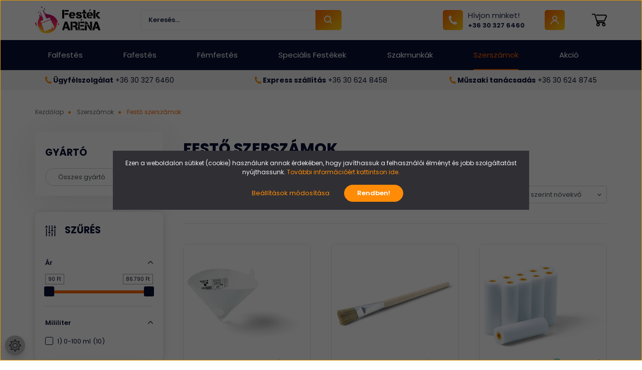

--- FILE ---
content_type: text/html; charset=UTF-8
request_url: https://www.festekarena.hu/szerszamok_284/festo_szerszamok_336
body_size: 61384
content:

<!DOCTYPE html>
<html lang="hu" dir="ltr">
<head>
    <title>Festőszerszámok a színvonalas munkavégzéshez</title>
    <meta charset="utf-8">
    <meta name="description" content="Ha végérvényesen elege van abból, hogy a silány kivitelezésüknél fogva minősíthetetlen festőszerszámokat használjon, akkor most itt a kiváló lehetőség arra, hogy beszerezze azokat a változatokat, melyek maximálisan be tudják váltani a hozzájuk fűzött reményeket.">
    <meta name="robots" content="index, follow">
    <meta property="og:title" content="Festőszerszámok a színvonalas munkavégzéshez" />
    <meta property="og:description" content="Ha végérvényesen elege van abból, hogy a silány kivitelezésüknél fogva minősíthetetlen festőszerszámokat használjon, akkor most itt a kiváló lehetőség arra, hogy beszerezze azokat a változatokat, melyek maximálisan be tudják váltani a hozzájuk fűzött reményeket." />
    <meta property="og:type" content="website" />
    <meta property="og:url" content="https://www.festekarena.hu/szerszamok_284/festo_szerszamok_336" />
    <meta property="og:image" content="https://festekbolt.cdn.shoprenter.hu/custom/festekbolt/image/cache/w1200h628/Schuller-YES%20Universalcutter.jpg.webp?lastmod=0.1663237807" />
    <link href="https://festekbolt.cdn.shoprenter.hu/custom/festekbolt/image/data/design/favicon.png?lastmod=1623164225.1663237807" rel="icon" />
    <link href="https://festekbolt.cdn.shoprenter.hu/custom/festekbolt/image/data/design/favicon.png?lastmod=1623164225.1663237807" rel="apple-touch-icon" />
    <base href="https://www.festekarena.hu:443" />
    <meta name="google-site-verification" content="3bWjzqkiTCtbwh32eH4p32cK6OJI0cyuDbEpietqFYY" />

<meta name="google-site-verification" content="CDGK4bkotsR2mf6KCr0FEhKLceXYPDvjVaYTuglCjuI" />
<meta name="google-site-verification" content="XZBL341obdlviWxytHc7Nv_g_IL9M8DdUcAULFQUnSg" />

<link href="https://unpkg.com/aos@2.3.1/dist/aos.css" rel="stylesheet">

    <meta name="viewport" content="width=device-width, initial-scale=1, maximum-scale=1, user-scalable=0">
            <link href="https://www.festekarena.hu/szerszamok_284/festo_szerszamok_336" rel="canonical">
    
            
                    
                <link rel="preconnect" href="https://fonts.googleapis.com">
    <link rel="preconnect" href="https://fonts.gstatic.com" crossorigin>
    <link href="https://fonts.googleapis.com/css2?family=Source+Sans+Pro:ital,wght@0,200;0,300;0,400;0,600;0,700;0,900;1,200;1,300;1,400;1,600;1,700;1,900&display=swap" rel="stylesheet">
            <link rel="stylesheet" href="https://festekbolt.cdn.shoprenter.hu/web/compiled/css/fancybox2.css?v=1769069094" media="screen">
            <link rel="stylesheet" href="https://festekbolt.cdn.shoprenter.hu/web/compiled/css/jquery_ui.css?v=1769069093" media="screen">
            <link rel="stylesheet" href="https://festekbolt.cdn.shoprenter.hu/custom/festekbolt/catalog/view/theme/helsinki_global/style/1745914109.1588109655.0.1661436947.css?v=null.1663237807" media="screen">
            <link rel="stylesheet" href="https://festekbolt.cdn.shoprenter.hu/custom/festekbolt/catalog/view/theme/helsinki_global/stylesheet/stylesheet.css?v=1661436947" media="screen">
        <script>
        window.nonProductQuality = 80;
    </script>
    <script src="//ajax.googleapis.com/ajax/libs/jquery/1.10.2/jquery.min.js"></script>
    <script>window.jQuery || document.write('<script src="https://festekbolt.cdn.shoprenter.hu/catalog/view/javascript/jquery/jquery-1.10.2.min.js?v=1484139539"><\/script>');</script>
    <script type="text/javascript" src="//cdn.jsdelivr.net/npm/slick-carousel@1.8.1/slick/slick.min.js"></script>

            
    

    <!--Header JavaScript codes--><script src="https://festekbolt.cdn.shoprenter.hu/web/compiled/js/countdown.js?v=1769069092"></script><script src="https://festekbolt.cdn.shoprenter.hu/web/compiled/js/base.js?v=1769069092"></script><script src="https://festekbolt.cdn.shoprenter.hu/web/compiled/js/fancybox2.js?v=1769069092"></script><script src="https://festekbolt.cdn.shoprenter.hu/web/compiled/js/before_starter2_head.js?v=1769069092"></script><script src="https://festekbolt.cdn.shoprenter.hu/web/compiled/js/before_starter2_productpage.js?v=1769069092"></script><script src="https://festekbolt.cdn.shoprenter.hu/web/compiled/js/nanobar.js?v=1769069092"></script><script src="https://festekbolt.cdn.shoprenter.hu/web/compiled/js/listpage.js?v=1769069092"></script><!--Header jQuery onLoad scripts--><script>window.countdownFormat='%D:%H:%M:%S';var BASEURL='https://www.festekarena.hu';Currency={"symbol_left":"","symbol_right":" Ft","decimal_place":0,"decimal_point":",","thousand_point":".","currency":"HUF","value":1};function setAutoHelpTitles(){$('.autohelp[title]').each(function(){if(!$(this).parents('.aurora-scroll-mode').length){$(this).attr('rel',$(this).attr('title'));$(this).removeAttr('title');$(this).qtip({content:{text:$(this).attr('rel')},hide:{fixed:true},position:{corner:{target:'topMiddle',tooltip:'bottomMiddle'},adjust:{screen:true}},style:{border:{color:'#cccccc'},background:'#ffffff',width:250}});}});}
var widgetArray={"widget-system_manufacturer":true,"widget-22":true,"widget-32":true,"widget-35":true,"widget-29":true,"widget-41":true,"widget-9":true,"widget-system_price":true,"widget-55":true,"widget-40":true,"widget-43":true,"widget-46":true,"widget-52":true,"widget-47":true,"widget-42":true,"widget-25":true,"widget-48":true,"widget-49":true,"widget-50":true,"widget-54":true,"widget-53":true,"widget-44":true,"widget-51":true,"widget-33":true,"widget-20":true,"widget-28":true,"widget-45":true,"widget-31":true,"widget-21":true,"widget-26":true};$(document).ready(function(){$('.fancybox').fancybox({maxWidth:820,maxHeight:650,afterLoad:function(){wrapCSS=$(this.element).data('fancybox-wrapcss');if(wrapCSS){$('.fancybox-wrap').addClass(wrapCSS);}},helpers:{thumbs:{width:50,height:50}}});$('.fancybox-inline').fancybox({maxWidth:820,maxHeight:650,type:'inline'});setAutoHelpTitles();});$(window).load(function(){$('.checkbox-list .slice-with-title .slice-options').hide()
$('.checkbox-list .slice-with-title .slice-title a').click(function(){$(this).parents('.slice').find('.slice-options').slideToggle('slow');});$('.radio-list .slice-with-title .slice-options').hide()
$('.radio-list .slice-with-title .slice-title a').click(function(){$(this).parents('.slice').find('.slice-options').slideToggle('slow');});window.filter_overlay.boxStatus=1;window.filter_overlay.contentStatus=1;});</script><script src="https://festekbolt.cdn.shoprenter.hu/web/compiled/js/vue/manifest.bundle.js?v=1769069090"></script><script>var ShopRenter=ShopRenter||{};ShopRenter.onCartUpdate=function(callable){document.addEventListener('cartChanged',callable)};ShopRenter.onItemAdd=function(callable){document.addEventListener('AddToCart',callable)};ShopRenter.onItemDelete=function(callable){document.addEventListener('deleteCart',callable)};ShopRenter.onSearchResultViewed=function(callable){document.addEventListener('AuroraSearchResultViewed',callable)};ShopRenter.onSubscribedForNewsletter=function(callable){document.addEventListener('AuroraSubscribedForNewsletter',callable)};ShopRenter.onCheckoutInitiated=function(callable){document.addEventListener('AuroraCheckoutInitiated',callable)};ShopRenter.onCheckoutShippingInfoAdded=function(callable){document.addEventListener('AuroraCheckoutShippingInfoAdded',callable)};ShopRenter.onCheckoutPaymentInfoAdded=function(callable){document.addEventListener('AuroraCheckoutPaymentInfoAdded',callable)};ShopRenter.onCheckoutOrderConfirmed=function(callable){document.addEventListener('AuroraCheckoutOrderConfirmed',callable)};ShopRenter.onCheckoutOrderPaid=function(callable){document.addEventListener('AuroraOrderPaid',callable)};ShopRenter.onCheckoutOrderPaidUnsuccessful=function(callable){document.addEventListener('AuroraOrderPaidUnsuccessful',callable)};ShopRenter.onProductPageViewed=function(callable){document.addEventListener('AuroraProductPageViewed',callable)};ShopRenter.onMarketingConsentChanged=function(callable){document.addEventListener('AuroraMarketingConsentChanged',callable)};ShopRenter.onCustomerRegistered=function(callable){document.addEventListener('AuroraCustomerRegistered',callable)};ShopRenter.onCustomerLoggedIn=function(callable){document.addEventListener('AuroraCustomerLoggedIn',callable)};ShopRenter.onCustomerUpdated=function(callable){document.addEventListener('AuroraCustomerUpdated',callable)};ShopRenter.onCartPageViewed=function(callable){document.addEventListener('AuroraCartPageViewed',callable)};ShopRenter.customer={"userId":0,"userClientIP":"13.59.158.167","userGroupId":8,"customerGroupTaxMode":"gross","customerGroupPriceMode":"gross_net_tax","email":"","phoneNumber":"","name":{"firstName":"","lastName":""}};ShopRenter.theme={"name":"helsinki_global","family":"helsinki","parent":""};ShopRenter.shop={"name":"festekbolt","locale":"hu","currency":{"code":"HUF","rate":1},"domain":"festekbolt.myshoprenter.hu"};ShopRenter.page={"route":"product\/list","queryString":"szerszamok_284\/festo_szerszamok_336"};ShopRenter.formSubmit=function(form,callback){callback();};let loadedAsyncScriptCount=0;function asyncScriptLoaded(position){loadedAsyncScriptCount++;if(position==='body'){if(document.querySelectorAll('.async-script-tag').length===loadedAsyncScriptCount){if(/complete|interactive|loaded/.test(document.readyState)){document.dispatchEvent(new CustomEvent('asyncScriptsLoaded',{}));}else{document.addEventListener('DOMContentLoaded',()=>{document.dispatchEvent(new CustomEvent('asyncScriptsLoaded',{}));});}}}}</script><script type="text/javascript"async class="async-script-tag"onload="asyncScriptLoaded('header')"src="https://static2.rapidsearch.dev/resultpage.js?shop=festekbolt.shoprenter.hu"></script><script type="text/javascript"src="https://festekbolt.cdn.shoprenter.hu/web/compiled/js/vue/customerEventDispatcher.bundle.js?v=1769069090"></script><!--Custom header scripts--><script src="https://unpkg.com/aos@2.3.1/dist/aos.js"></script><script id="barat_hud_sr_script">var hst=document.createElement("script");hst.src="//admin.fogyasztobarat.hu/h-api.js";hst.type="text/javascript";hst.setAttribute("data-id","13YVRJTK");hst.setAttribute("id","fbarat");var hs=document.getElementById("barat_hud_sr_script");hs.parentNode.insertBefore(hst,hs);</script>                
            
            <script>window.dataLayer=window.dataLayer||[];function gtag(){dataLayer.push(arguments)};var ShopRenter=ShopRenter||{};ShopRenter.config=ShopRenter.config||{};ShopRenter.config.googleConsentModeDefaultValue="denied";</script>                        <script type="text/javascript" src="https://festekbolt.cdn.shoprenter.hu/web/compiled/js/vue/googleConsentMode.bundle.js?v=1769069090"></script>

            <!-- Facebook Pixel Code -->
<script>
!function(f,b,e,v,n,t,s)
{if(f.fbq)return;n=f.fbq=function(){n.callMethod?
n.callMethod.apply(n,arguments):n.queue.push(arguments)};
if(!f._fbq)f._fbq=n;n.push=n;n.loaded=!0;n.version='2.0';
n.queue=[];t=b.createElement(e);t.async=!0;
t.src=v;s=b.getElementsByTagName(e)[0];
s.parentNode.insertBefore(t,s)}(window, document,'script',
'https://connect.facebook.net/en_US/fbevents.js');
fbq('consent', 'revoke');
fbq('init', '1571818279690767');
fbq('track', 'PageView');
document.addEventListener('AuroraAddedToCart', function(auroraEvent) {
    var fbpId = [];
    var fbpValue = 0;
    var fbpCurrency = '';

    auroraEvent.detail.products.forEach(function(item) {
        fbpValue += parseFloat(item.grossUnitPrice) * item.quantity;
        fbpId.push(item.id);
        fbpCurrency = item.currency;
    });


    fbq('track', 'AddToCart', {
        content_ids: fbpId,
        content_type: 'product',
        value: fbpValue,
        currency: fbpCurrency
    }, {
        eventID: auroraEvent.detail.event.id
    });
})
window.addEventListener('AuroraMarketingCookie.Changed', function(event) {
            let consentStatus = event.detail.isAccepted ? 'grant' : 'revoke';
            if (typeof fbq === 'function') {
                fbq('consent', consentStatus);
            }
        });
</script>
<noscript><img height="1" width="1" style="display:none"
src="https://www.facebook.com/tr?id=1571818279690767&ev=PageView&noscript=1"
/></noscript>
<!-- End Facebook Pixel Code -->
            <!-- Google Tag Manager -->
<script>(function(w,d,s,l,i){w[l]=w[l]||[];w[l].push({'gtm.start':
new Date().getTime(),event:'gtm.js'});var f=d.getElementsByTagName(s)[0],
j=d.createElement(s),dl=l!='dataLayer'?'&l='+l:'';j.async=true;j.src=
'https://www.googletagmanager.com/gtm.js?id='+i+dl;f.parentNode.insertBefore(j,f);
})(window,document,'script','dataLayer','GTM-TJR7FW3');</script>
<!-- End Google Tag Manager -->
            
            
                <!--Global site tag(gtag.js)--><script async src="https://www.googletagmanager.com/gtag/js?id=G-WRQ9867C66"></script><script>window.dataLayer=window.dataLayer||[];function gtag(){dataLayer.push(arguments);}
gtag('js',new Date());gtag('config','G-WRQ9867C66');</script>                                <script type="text/javascript" src="https://festekbolt.cdn.shoprenter.hu/web/compiled/js/vue/GA4EventSender.bundle.js?v=1769069090"></script>

    
    
</head>
    <body id="body" class="page-body product-list-body category-list-body helsinki_global-body desktop-device-body header--style-2" role="document">
<script>var bodyComputedStyle=window.getComputedStyle(document.body);ShopRenter.theme.breakpoints={'xs':parseInt(bodyComputedStyle.getPropertyValue('--breakpoint-xs')),'sm':parseInt(bodyComputedStyle.getPropertyValue('--breakpoint-sm')),'md':parseInt(bodyComputedStyle.getPropertyValue('--breakpoint-md')),'lg':parseInt(bodyComputedStyle.getPropertyValue('--breakpoint-lg')),'xl':parseInt(bodyComputedStyle.getPropertyValue('--breakpoint-xl'))}</script><!--Google Tag Manager(noscript)--><!--Google<!--End Google Tag Manager(noscript)-->
                    

<!-- cached -->    <div class="nanobar-cookie-cog d-flex-center rounded-circle js-hidden-nanobar-button">
        <svg xmlns="https://www.w3.org/2000/svg" width="24" height="24" viewBox="0 0 512 512">
    <path fill="currentColor" d="M512 289.7v-67.5l-68.2-18.1c-4.3-15.4-10.4-30.2-18.4-44.2l34.9-60.6 -47.6-47.6 -60.6 34.9c-14-8-28.8-14.1-44.2-18.4L289.7 0h-67.5l-18.1 68.2c-15.4 4.3-30.2 10.4-44.2 18.4L99.4 51.7 51.7 99.4l34.9 60.6c-8 14-14.1 28.8-18.4 44.2L0 222.3v67.5l68.2 18.1c4.3 15.4 10.4 30.2 18.4 44.2l-34.9 60.6 47.6 47.6 60.6-34.9c14 8 28.8 14.1 44.2 18.4l18.1 68.2h67.5l18.1-68.2c15.4-4.3 30.2-10.4 44.2-18.4l60.6 34.9 47.6-47.6 -34.9-60.6c8-14 14.1-28.8 18.4-44.2L512 289.7zM410.1 275.5l-2.5 12.1c-3.9 18.9-11.4 36.8-22.1 53.2l-6.8 10.3 31.6 55 -4.3 4.3 -55-31.6 -10.3 6.8c-16.4 10.8-34.3 18.2-53.2 22.1l-12.1 2.5L259 472h-6l-16.5-61.9 -12.1-2.5c-18.9-3.9-36.8-11.4-53.2-22.1l-10.3-6.8 -55 31.6 -4.3-4.3 31.6-55 -6.8-10.3c-10.8-16.4-18.2-34.3-22.1-53.2l-2.5-12.1L40 259v-6l61.9-16.5 2.5-12.1c3.9-18.9 11.4-36.8 22.1-53.2l6.8-10.3 -31.6-55 4.3-4.3 55 31.6 10.3-6.8c16.4-10.8 34.3-18.2 53.2-22.1l12.1-2.5L253 40h6l16.5 61.9 12.1 2.5c18.9 3.9 36.8 11.4 53.2 22.1l10.3 6.8 55-31.6 4.3 4.3 -31.6 55 6.8 10.3c10.8 16.4 18.2 34.3 22.1 53.2l2.5 12.1L472 253v6L410.1 275.5z"/>
    <path fill="currentColor" d="M256 140c-64 0-116 52-116 116s52 116 116 116 116-52 116-116S320 140 256 140zM256 332c-41.9 0-76-34.1-76-76s34.1-76 76-76 76 34.1 76 76S297.9 332 256 332z"/>
</svg>
    </div>
<div class="Fixed nanobar bg-dark js-nanobar-first-login">
    <div class="container nanobar-container">
        <div class="row flex-column flex-sm-row">
            <div class="col-12 col-sm-6 col-lg-8 nanobar-text-cookies align-self-center text-sm-left">
                Ezen a weboldalon sütiket (cookie) használunk annak érdekében, hogy javíthassuk a felhasználói élményt és jobb szolgáltatást nyújthassunk. <a href="/vasarlasi_feltetelek_5">További információért kattintson ide.</a>
            </div>
            <div class="col-12 col-sm-6 col-lg-4 nanobar-buttons m-sm-0 text-center text-sm-right">
                <a href="" class="btn btn-link nanobar-settings-button js-nanobar-settings-button">
                    Beállítások módosítása
                </a>
                <a href="" class="btn btn-primary nanobar-btn js-nanobar-close-cookies" data-button-save-text="Beállítások mentése">
                    Rendben!
                </a>
            </div>
        </div>
        <div class="nanobar-cookies js-nanobar-cookies flex-column flex-sm-row text-left pt-3 mt-3" style="display: none;">
            <div class="form-check pt-2 pb-2 pr-2 mb-0">
                <input class="form-check-input" type="checkbox" name="required_cookies" disabled checked />
                <label class="form-check-label">
                    Szükséges cookie-k
                    <div class="cookies-help-text text-muted">
                        Ezek a cookie-k segítenek abban, hogy a webáruház használható és működőképes legyen.
                    </div>
                </label>
            </div>
            <div class="form-check pt-2 pb-2 pr-2 mb-0">
                <input class="form-check-input js-nanobar-marketing-cookies" type="checkbox" name="marketing_cookies"
                        checked/>
                <label class="form-check-label">
                    Marketing cookie-k
                    <div class="cookies-help-text text-muted">
                        Ezeket a cookie-k segítenek abban, hogy az Ön érdeklődési körének megfelelő reklámokat és termékeket jelenítsük meg a webáruházban.
                    </div>
                </label>
            </div>
        </div>
    </div>
</div>

<script>
    (function ($) {
        $(document).ready(function () {
            new AuroraNanobar.FirstLogNanobarCheckbox(jQuery('.js-nanobar-first-login'), 'modal');
        });
    })(jQuery);
</script>
<!-- /cached -->
<!-- cached --><div class="Fixed nanobar bg-dark js-nanobar-free-shipping">
    <div class="container nanobar-container">
        <button type="button" class="close js-nanobar-close" aria-label="Close">
            <span aria-hidden="true">&times;</span>
        </button>
        <div class="nanobar-text px-3"></div>
    </div>
</div>

<script>$(document).ready(function(){document.nanobarInstance=new AuroraNanobar.FreeShippingNanobar($('.js-nanobar-free-shipping'),'modal','10','','1');});</script><!-- /cached -->
                <!-- page-wrap -->

                <div class="page-wrap">
                                                
    <header class="sticky-header d-none d-lg-block">
                    <div class="header-top-line">
                <div class="container">
                    <div class="header-top d-flex">
                        <div class="header-top-left d-flex">
                            <!-- cached -->
<!-- /cached -->
                        </div>
                        <div class="header-top-right d-flex align-items-center ml-auto">
                            
                            
                        </div>
                    </div>
                </div>
            </div>
            <div class="header-bottom-line">
                <div class="container">
                    <div class="header-bottom">
                        <nav class="navbar navbar-expand-lg justify-content-between">
                            <!-- cached -->
    <a class="navbar-brand" href="/"><img style="border: 0; max-width: 130px;" src="https://festekbolt.cdn.shoprenter.hu/custom/festekbolt/image/data/design/festek-arena-logo.svg?v=1623164225" title="FestékAréna" alt="FestékAréna" /></a>
<!-- /cached -->
                                                            
<div class="dropdown search-module d-flex">
    <div class="input-group">
        <div class="input-group-prepend">
            <button class="btn btn-link" onclick="moduleSearch();">
                <svg width="18" height="18" viewBox="0 0 18 18" fill="none" xmlns="http://www.w3.org/2000/svg">
      <g id="Oval_3" data-name="Oval 3" fill="none" stroke="#fff" stroke-miterlimit="10" stroke-width="2">
    <circle cx="7.014" cy="7.014" r="7.014" stroke="none"/>
    <circle cx="7.014" cy="7.014" r="6.014" fill="none"/>
  </g>
  <path id="Line_2" data-name="Line 2" d="M.5.5,3.276,3.276" transform="translate(11.424 11.424)" fill="none" stroke="#fff" stroke-linecap="square" stroke-miterlimit="10" stroke-width="2"/>
</svg>

            </button>
        </div>
        <input class="form-control disableAutocomplete" type="text" placeholder="keresés..." value=""
               id="filter_keyword" 
               onclick="this.value=(this.value==this.defaultValue)?'':this.value;"/>
    </div>

    <input type="hidden" id="filter_description" value="1"/>
    <input type="hidden" id="search_shopname" value="festekbolt"/>
    <div id="results" class="dropdown-menu search-results"></div>
</div>



                            														<div class="call-us">
								<a href="tel:+36303276460">
									<div class="call-us-img">
										<img src="/custom/festekbolt/image/data/design/telefon.svg" alt="Hívjon minket">
									</div>
									<div class="call-us-text">
										<p>Hívjon minket!</p>
										<p><b>+36 30 327 6460</b></p>
									</div>
								</a>
							</div>
                                                        <!-- cached -->
    <div class="header-login">
        <ul class="nav login-list">
                            <li class="nav-item">
                    <a class="nav-link" href="index.php?route=account/login" title="Belépés">
                        <svg class="icon-user" width="18" height="18" viewBox="0 0 50 50" fill="none" xmlns="http://www.w3.org/2000/svg">
    <path class="st0" d="M31.1,27c4.5-2.2,7.6-6.9,7.6-12.3C38.7,7.1,32.6,1,25,1S11.3,7.1,11.3,14.7c0,5.4,3.1,10,7.6,12.3
	c-9.7,2.7-16.9,11.5-17,22L7,49c0.1-9.7,8.1-17.7,17.8-17.8c0.1,0,0.1,0,0.2,0c9.9,0,17.9,8,18,17.8l5-0.1
	C48,38.4,40.8,29.6,31.1,27z M16.3,14.7C16.3,9.9,20.2,6,25,6s8.7,3.9,8.7,8.7s-3.9,8.7-8.7,8.7S16.3,19.5,16.3,14.7z" fill="currentColor"/>
</svg>
                        
                    </a>
                </li>
                    </ul>
    </div>
<!-- /cached -->
                            
                            <div id="js-cart">
                                <hx:include src="/_fragment?_path=_format%3Dhtml%26_locale%3Den%26_controller%3Dmodule%252Fcart&amp;_hash=DRDxWGCTZV1oc2KLOHwLtZHosiotF0qHrAGBd%2F3Ms34%3D"></hx:include>
                            </div>
                        </nav>
                    </div>
                </div>
            </div>
            <div class="header-category">
                <div class="container">
                    <nav class="navbar header-category-navbar">
                        


                    
            <div id="module_category_wrapper" class="module-category-wrapper">
    
    <div id="category" class="module content-module header-position category-module" >
                <div class="module-body">
                        <div id="category-nav">
            


<ul class="nav category category-menu sf-menu sf-horizontal builded">
    <li id="cat_274" class="nav-item item category-list module-list parent even">
    <a href="https://www.festekarena.hu/falfestes_274" class="nav-link">
        Falfestés
    </a>
            <ul class="nav flex-column children"><li id="cat_285" class="nav-item item category-list module-list even">
    <a href="https://www.festekarena.hu/falfestes_274/glettek_gipszek_vakolatok_285" class="nav-link">
        Glettek, gipszek, vakolatok
    </a>
    </li><li id="cat_286" class="nav-item item category-list module-list odd">
    <a href="https://www.festekarena.hu/falfestes_274/melyalapozo_falfestek_es_glettalapozo_286" class="nav-link">
        Mélyalapozó, falfesték- és glettalapozó
    </a>
    </li><li id="cat_287" class="nav-item item category-list module-list even">
    <a href="https://www.festekarena.hu/falfestes_274/belteri_feher_falfestek_287" class="nav-link">
        Beltéri fehér falfestékek
    </a>
    </li><li id="cat_288" class="nav-item item category-list module-list odd">
    <a href="https://www.festekarena.hu/falfestes_274/belteri_szines_falfestekek_288" class="nav-link">
        Beltéri színes falfestékek
    </a>
    </li><li id="cat_289" class="nav-item item category-list module-list even">
    <a href="https://www.festekarena.hu/falfestes_274/homlokzatfestekek_289" class="nav-link">
        Homlokzatfestékek
    </a>
    </li><li id="cat_290" class="nav-item item category-list module-list odd">
    <a href="https://www.festekarena.hu/falfestes_274/specialis_falfestekek_290" class="nav-link">
        Speciális falfestékek
    </a>
    </li><li id="cat_291" class="nav-item item category-list module-list even">
    <a href="https://www.festekarena.hu/falfestes_274/aeroszolos_termekek_291" class="nav-link">
        Aeroszolos termékek
    </a>
    </li><li id="cat_292" class="nav-item item category-list module-list odd">
    <a href="https://www.festekarena.hu/falfestes_274/kiegeszitok_falfesteshez_292" class="nav-link">
        Létrák, szerszámok, kiegészítők falfestéshez
    </a>
    </li></ul>
    </li><li id="cat_275" class="nav-item item category-list module-list parent odd">
    <a href="https://www.festekarena.hu/fafestes_275" class="nav-link">
        Fafestés
    </a>
            <ul class="nav flex-column children"><li id="cat_293" class="nav-item item category-list module-list even">
    <a href="https://www.festekarena.hu/fafestes_275/gittek_es_tapaszok_293" class="nav-link">
        Gittek és tapaszok
    </a>
    </li><li id="cat_294" class="nav-item item category-list module-list odd">
    <a href="https://www.festekarena.hu/fafestes_275/alapozok_fafesteshez_294" class="nav-link">
        Alapozók fafestéshez
    </a>
    </li><li id="cat_295" class="nav-item item category-list module-list parent even">
    <a href="https://www.festekarena.hu/fafestes_275/zomancfestekek_fara_295" class="nav-link">
        Zománcfestékek fára
    </a>
            <ul class="nav flex-column children"><li id="cat_297" class="nav-item item category-list module-list even">
    <a href="https://www.festekarena.hu/fafestes_275/zomancfestekek_fara_295/vizbazisu_zomancfestek_fara_297" class="nav-link">
        Vízbázisú zománcfesték fára
    </a>
    </li><li id="cat_298" class="nav-item item category-list module-list odd">
    <a href="https://www.festekarena.hu/fafestes_275/zomancfestekek_fara_295/oldoszeres_zomancfestek_fara_298" class="nav-link">
        Oldószeres zománcfesték fára
    </a>
    </li></ul>
    </li><li id="cat_296" class="nav-item item category-list module-list parent odd">
    <a href="https://www.festekarena.hu/fafestes_275/lazurok_es_lakkok_296" class="nav-link">
        Lazúrok és lakkok
    </a>
            <ul class="nav flex-column children"><li id="cat_299" class="nav-item item category-list module-list even">
    <a href="https://www.festekarena.hu/fafestes_275/lazurok_es_lakkok_296/vizbazisu_lazurok_es_lakkok_299" class="nav-link">
        Vízbázisú lazúrok és lakkok
    </a>
    </li><li id="cat_300" class="nav-item item category-list module-list odd">
    <a href="https://www.festekarena.hu/fafestes_275/lazurok_es_lakkok_296/oldoszeres_lazurok_es_lakkok_300" class="nav-link">
        Oldószeres lazúrok és lakkok
    </a>
    </li></ul>
    </li></ul>
    </li><li id="cat_276" class="nav-item item category-list module-list parent even">
    <a href="https://www.festekarena.hu/femfestes_276" class="nav-link">
        Fémfestés
    </a>
            <ul class="nav flex-column children"><li id="cat_301" class="nav-item item category-list module-list even">
    <a href="https://www.festekarena.hu/femfestes_276/alapozok_femfestekhez_301" class="nav-link">
        Alapozók fémfestékhez
    </a>
    </li><li id="cat_302" class="nav-item item category-list module-list odd">
    <a href="https://www.festekarena.hu/femfestes_276/zomancfestekek_femre_302" class="nav-link">
        Zománcfestékek fémre
    </a>
    </li><li id="cat_304" class="nav-item item category-list module-list even">
    <a href="https://www.festekarena.hu/femfestes_276/aeroszolos_femfestekek_304" class="nav-link">
        Aeroszolos fémfestékek
    </a>
    </li><li id="cat_303" class="nav-item item category-list module-list odd">
    <a href="https://www.festekarena.hu/femfestes_276/specialis_femfestekek_femre_303" class="nav-link">
        Speciális fémfestékek
    </a>
    </li><li id="cat_305" class="nav-item item category-list module-list even">
    <a href="https://www.festekarena.hu/femfestes_276/higitok_femfestekekhez_305" class="nav-link">
        Hígítók és festékmarók fémfestékekhez
    </a>
    </li></ul>
    </li><li id="cat_338" class="nav-item item category-list module-list odd">
    <a href="https://www.festekarena.hu/specialis_festekek_338" class="nav-link">
        Speciális festékek
    </a>
    </li><li id="cat_345" class="nav-item item category-list module-list parent even">
    <a href="https://www.festekarena.hu/szakmunkak_345" class="nav-link">
        Szakmunkák
    </a>
            <ul class="nav flex-column children"><li id="cat_277" class="nav-item item category-list module-list parent even">
    <a href="https://www.festekarena.hu/szakmunkak_345/homlokzati_szigeteles_277" class="nav-link">
        Homlokzati hőszigetelés
    </a>
            <ul class="nav flex-column children"><li id="cat_342" class="nav-item item category-list module-list even">
    <a href="https://www.festekarena.hu/szakmunkak_345/homlokzati_szigeteles_277/hoszigetelo_rendszerek_342" class="nav-link">
        Hőszigetelő rendszerek
    </a>
    </li><li id="cat_307" class="nav-item item category-list module-list odd">
    <a href="https://www.festekarena.hu/szakmunkak_345/homlokzati_szigeteles_277/hoszigetelo_lemezek_307" class="nav-link">
        Hőszigetelő lemezek
    </a>
    </li><li id="cat_308" class="nav-item item category-list module-list even">
    <a href="https://www.festekarena.hu/szakmunkak_345/homlokzati_szigeteles_277/hoszigetelo_rendszer_ragasztok_308" class="nav-link">
        Hőszigetelő rendszer ragasztók
    </a>
    </li><li id="cat_333" class="nav-item item category-list module-list odd">
    <a href="https://www.festekarena.hu/szakmunkak_345/homlokzati_szigeteles_277/glettek_gipszek_vakolatok_homlokzati_hoszigeteleshez_333" class="nav-link">
        Glettek, gipszek, vakolatok - Homlokzati hőszigeteléshez
    </a>
    </li><li id="cat_310" class="nav-item item category-list module-list even">
    <a href="https://www.festekarena.hu/szakmunkak_345/homlokzati_szigeteles_277/homlokzati_vakolatok_nemesvakolatok_310" class="nav-link">
        Homlokzati festékek, vakolatok
    </a>
    </li><li id="cat_309" class="nav-item item category-list module-list odd">
    <a href="https://www.festekarena.hu/szakmunkak_345/homlokzati_szigeteles_277/hoszigetelo_rendszer_kiegeszitok_309" class="nav-link">
        Hőszigetelő rendszer kiegészítők
    </a>
    </li><li id="cat_341" class="nav-item item category-list module-list even">
    <a href="https://www.festekarena.hu/szakmunkak_345/homlokzati_szigeteles_277/letrak_szerszamok_kiegeszitok_homlokzati_szigeteleshez_341" class="nav-link">
        Létrák, szerszámok, kiegészítők homlokzati szigeteléshez
    </a>
    </li></ul>
    </li><li id="cat_278" class="nav-item item category-list module-list parent odd">
    <a href="https://www.festekarena.hu/szakmunkak_345/burkolas_278" class="nav-link">
        Burkolás
    </a>
            <ul class="nav flex-column children"><li id="cat_313" class="nav-item item category-list module-list even">
    <a href="https://www.festekarena.hu/szakmunkak_345/burkolas_278/beton__es_cementfelek_313" class="nav-link">
        Beton- és cementfélék
    </a>
    </li><li id="cat_344" class="nav-item item category-list module-list odd">
    <a href="https://www.festekarena.hu/szakmunkak_345/burkolas_278/lepes_hangszigetelo_anyagok_344" class="nav-link">
        Lépés-hangszigetelő anyagok
    </a>
    </li><li id="cat_311" class="nav-item item category-list module-list even">
    <a href="https://www.festekarena.hu/szakmunkak_345/burkolas_278/alapozok_311" class="nav-link">
        Alapozók
    </a>
    </li><li id="cat_312" class="nav-item item category-list module-list odd">
    <a href="https://www.festekarena.hu/szakmunkak_345/burkolas_278/aljzatkiegyenlitok_es_javitoanyagok_312" class="nav-link">
        Aljzatkiegyenlítők és javítóanyagok
    </a>
    </li><li id="cat_332" class="nav-item item category-list module-list even">
    <a href="https://www.festekarena.hu/szakmunkak_345/burkolas_278/glettek_gipszek_vakolatok_aljzatra_332" class="nav-link">
        Glettek, gipszek, vakolatok - Aljzatra
    </a>
    </li><li id="cat_314" class="nav-item item category-list module-list odd">
    <a href="https://www.festekarena.hu/szakmunkak_345/burkolas_278/csemperagasztok_314" class="nav-link">
        Ragasztók
    </a>
    </li><li id="cat_315" class="nav-item item category-list module-list even">
    <a href="https://www.festekarena.hu/szakmunkak_345/burkolas_278/fugazok_csempehez_es_jarolaphoz_315" class="nav-link">
        Fugázók és szilikonok csempéhez és járólaphoz
    </a>
    </li><li id="cat_337" class="nav-item item category-list module-list odd">
    <a href="https://www.festekarena.hu/szakmunkak_345/burkolas_278/beton_es_padlobevonat_337" class="nav-link">
        Beton- és padlóbevonat
    </a>
    </li><li id="cat_317" class="nav-item item category-list module-list even">
    <a href="https://www.festekarena.hu/szakmunkak_345/burkolas_278/vizszigetelo_anyagok_317" class="nav-link">
        Vízszigetelő anyagok
    </a>
    </li><li id="cat_318" class="nav-item item category-list module-list odd">
    <a href="https://www.festekarena.hu/szakmunkak_345/burkolas_278/burkolasi_kiegeszitok_318" class="nav-link">
        Burkolási kiegészítők
    </a>
    </li></ul>
    </li><li id="cat_279" class="nav-item item category-list module-list parent even">
    <a href="https://www.festekarena.hu/szakmunkak_345/parkettazas_279" class="nav-link">
        Parkettázás
    </a>
            <ul class="nav flex-column children"><li id="cat_319" class="nav-item item category-list module-list even">
    <a href="https://www.festekarena.hu/szakmunkak_345/parkettazas_279/vizes_parkettalakkok_319" class="nav-link">
        Vízes parkettalakkok
    </a>
    </li><li id="cat_320" class="nav-item item category-list module-list odd">
    <a href="https://www.festekarena.hu/szakmunkak_345/parkettazas_279/oldoszeres_parkettalakkok_320" class="nav-link">
        Oldószeres parkettalakkok
    </a>
    </li><li id="cat_321" class="nav-item item category-list module-list even">
    <a href="https://www.festekarena.hu/szakmunkak_345/parkettazas_279/kiegeszitok_parkettazashoz_321" class="nav-link">
        Kiegészítők parkettázáshoz
    </a>
    </li></ul>
    </li><li id="cat_281" class="nav-item item category-list module-list odd">
    <a href="https://www.festekarena.hu/szakmunkak_345/tapetazas_281" class="nav-link">
        Tapétázás
    </a>
    </li><li id="cat_282" class="nav-item item category-list module-list parent even">
    <a href="https://www.festekarena.hu/szakmunkak_345/ragasztoanyagok_282" class="nav-link">
        Ragasztóanyagok
    </a>
            <ul class="nav flex-column children"><li id="cat_326" class="nav-item item category-list module-list even">
    <a href="https://www.festekarena.hu/szakmunkak_345/ragasztoanyagok_282/haztartasi_es_pillanatragaszto_326" class="nav-link">
        Háztartási és pillanatragasztó
    </a>
    </li><li id="cat_327" class="nav-item item category-list module-list odd">
    <a href="https://www.festekarena.hu/szakmunkak_345/ragasztoanyagok_282/epitesi_es_specialis_ragaszto_327" class="nav-link">
        Építési és speciális ragasztó
    </a>
    </li><li id="cat_328" class="nav-item item category-list module-list even">
    <a href="https://www.festekarena.hu/szakmunkak_345/ragasztoanyagok_282/fa_ragaszto_328" class="nav-link">
        Fa ragasztó
    </a>
    </li><li id="cat_329" class="nav-item item category-list module-list odd">
    <a href="https://www.festekarena.hu/szakmunkak_345/ragasztoanyagok_282/tomitok_es_szilikonok_329" class="nav-link">
        Tömítők és szilikonok
    </a>
    </li><li id="cat_330" class="nav-item item category-list module-list even">
    <a href="https://www.festekarena.hu/szakmunkak_345/ragasztoanyagok_282/purhabok_330" class="nav-link">
        Purhabok
    </a>
    </li></ul>
    </li></ul>
    </li><li id="cat_284" class="nav-item item category-list module-list selected parent odd">
    <a href="https://www.festekarena.hu/szerszamok_284" class="nav-link">
        Szerszámok
    </a>
            <ul class="nav flex-column children"><li id="cat_340" class="nav-item item category-list module-list even">
    <a href="https://www.festekarena.hu/szerszamok_284/letrak_340" class="nav-link">
        Létrák
    </a>
    </li><li id="cat_334" class="nav-item item category-list module-list odd">
    <a href="https://www.festekarena.hu/szerszamok_284/burkolo_szerszamok_334" class="nav-link">
        Burkoló szerszámok
    </a>
    </li><li id="cat_335" class="nav-item item category-list module-list even">
    <a href="https://www.festekarena.hu/szerszamok_284/komuves_szerszamok_335" class="nav-link">
        Kőműves szerszámok
    </a>
    </li><li id="cat_336" class="nav-item item category-list module-list selected odd">
    <a href="https://www.festekarena.hu/szerszamok_284/festo_szerszamok_336" class="nav-link">
        <b>Festő szerszámok</b>
    </a>
    </li></ul>
    </li><li id="cat_339" class="nav-item item category-list module-list even">
    <a href="https://www.festekarena.hu/akcios_339" class="nav-link">
        Akció
    </a>
    </li>
</ul>

<script>$(function(){$("ul.category").superfish({animation:{opacity:'show'},popUpSelector:"ul.category,ul.children,.js-subtree-dropdown",delay:400,speed:'normal',hoverClass:'js-sf-hover'});});</script>        </div>
            </div>
                                </div>
    
            </div>
    
                    </nav>
                </div>
            </div>
            </header>

                            
            <main class="has-sticky">
				                        <div id="section-telefonszamok" class="section-wrapper ">
    
        <div class="header-bottom module-body section-module-body header-marketinf-section-section-body" data-aos="fade-down" data-aos-delay="50" data-aos-duration="500">
        <div class="header-bottom header-marketing-section-position row no-gutters align-items-center justify-content-between">
            <div class="container home-container p-0">
                <div class="row sr-row no-gutters header-marketing-section-row">
                                                                                                        <div class="header-marketing-section-col col d-flex align-items-center">
                                                                                                                <div class="header-marketing-box d-flex justify-content-center">
                                                                                    <span class="header-marketing-wrapper">
											<img alt=" <b>Ügyfélszolgálat</b> +36 30 327 6460" src="/custom/festekbolt/image/data/design/telefon-info-sav.svg">
                                                                                            <span class="header-marketing-title">
                                                    <b>Ügyfélszolgálat</b> +36 30 327 6460
                                                </span>
                                                                                    </span>
                                    
                                        </div>
                                                                    </div>
                                                                                                                <div class="header-marketing-section-col col d-flex align-items-center">
                                                                                                                <div class="header-marketing-box d-flex justify-content-center">
                                                                                    <span class="header-marketing-wrapper">
											<img alt=" <b>Express szállítás</b> +36 30 624 8458" src="/custom/festekbolt/image/data/design/telefon-info-sav.svg">
                                                                                            <span class="header-marketing-title">
                                                    <b>Express szállítás</b> +36 30 624 8458
                                                </span>
                                                                                    </span>
                                    
                                        </div>
                                                                    </div>
                                                                                                                <div class="header-marketing-section-col col d-flex align-items-center">
                                                                                                                <div class="header-marketing-box d-flex justify-content-center">
                                                                                    <span class="header-marketing-wrapper">
											<img alt=" <b>Műszaki tanácsadás</b> +36 30 624 8745" src="/custom/festekbolt/image/data/design/telefon-info-sav.svg">
                                                                                            <span class="header-marketing-title">
                                                    <b>Műszaki tanácsadás</b> +36 30 624 8745
                                                </span>
                                                                                    </span>
                                    
                                        </div>
                                                                    </div>
                                                                                        </div>
            </div>
        </div>
    </div>
    <script>
        $(document).ready(function () {

            var breakpointLg = parseInt(window.getComputedStyle(document.body).getPropertyValue('--breakpoint-lg'));
            $('.header-marketing-section-row').slick({
                slidesToShow: 1,
                slidesToScroll: 1,
                autoplay: true,
                autoplaySpeed: 2000,
                mobileFirst: true,
                arrows: false,
                dots: false,
                responsive: [
                    {
                        breakpoint: breakpointLg,
                        settings: 'unslick'
                    }
                ]
            });
        });
    </script>
<style>

    .header-marketing-section-position {
        background-color: #f3f3f3;
        padding: 19px 0 20px 0;
    }

    .header-marketing-title {
        color: #969696;
        background-color: #f3f3f3;
        font-size: 0.875rem;
        line-height: 1.000rem;
    }

    .header-marketing-title strong {
        color: #1f1f1f;
    }

    @media (max-width: 991px) {

        .header-marketing-section-position {
            padding-top: 9px;
            padding-bottom: 10px;
        }

        .header-marketing-section-row {
            flex-direction: column;
        }

        .header-marketing-section-col {
            justify-content: center;
        }
    }

    @media (min-width: 992px) {

        .header-marketing-title {
            white-space: nowrap;
        }

        .header-marketing-section-row .header-marketing-section-col {
            justify-content: center;
        }

        .header-marketing-section-row .header-marketing-section-col:first-child {
            justify-content: flex-start;
        }

        .header-marketing-section-row .header-marketing-section-col:last-child {
            justify-content: flex-end;
        }

        .header-marketing-box {
            background-color: #f3f3f3;
            padding: 0 15px;
        }

        .header-marketing-section-position > .container {
            position: relative;
            overflow: hidden;
        }

    }

    @media (min-width: 1200px) {
        .header-marketing-box {
            padding: 0 40px;
        }
    }

</style>


</div>
                                                            
    <div class="container">
                <nav aria-label="breadcrumb">
        <ol class="breadcrumb" itemscope itemtype="https://schema.org/BreadcrumbList">
                            <li class="breadcrumb-item"  itemprop="itemListElement" itemscope itemtype="https://schema.org/ListItem">
                                            <a itemprop="item" href="https://www.festekarena.hu">
                            <span itemprop="name">Kezdőlap</span>
                        </a>
                    
                    <meta itemprop="position" content="1" />
                </li>
                            <li class="breadcrumb-item"  itemprop="itemListElement" itemscope itemtype="https://schema.org/ListItem">
                                            <a itemprop="item" href="https://www.festekarena.hu/szerszamok_284">
                            <span itemprop="name">Szerszámok</span>
                        </a>
                    
                    <meta itemprop="position" content="2" />
                </li>
                            <li class="breadcrumb-item active" aria-current="page" itemprop="itemListElement" itemscope itemtype="https://schema.org/ListItem">
                                            <span itemprop="name">Festő szerszámok</span>
                    
                    <meta itemprop="position" content="3" />
                </li>
                    </ol>
    </nav>


        <div class="row">
            <section class="col-md-9 col-sm-12 col-xs-12 column-content two-column-content column-content-right">
                <div>
                                            <div class="page-head">
                                                            <h1 class="page-head-title">Festő szerszámok</h1>
                                                    </div>
                    
                                            <div class="page-body">
                                
    
    
    
    
    

            <div class="sortbar sortbar-top d-flex justify-content-between">
            <nav class="d-flex-between flex-column-reverse flex-sm-row pagination-wrapper" aria-label="Page navigation">
            <div class="results">1 - 302 / 302 termék</div>
        <ul class="pagination m-0">
                            </ul>
</nav>
            <div class="sort d-flex align-items-center">
    <span class="sort-label mr-3">Rendezés:</span>
    <div class="sort-select">
        <select class="form-control" name="sort" onchange="location = this.value">
                                            <option value="https://www.festekarena.hu/szerszamok_284/festo_szerszamok_336?sort=p.sort_order&amp;order=ASC&amp;page=1">Alapértelmezett</option>
                                            <option value="https://www.festekarena.hu/szerszamok_284/festo_szerszamok_336?sort=pd.name&amp;order=ASC&amp;page=1">Név, A - Z</option>
                                            <option value="https://www.festekarena.hu/szerszamok_284/festo_szerszamok_336?sort=pd.name&amp;order=DESC&amp;page=1">Név, Z - A</option>
                                            <option value="https://www.festekarena.hu/szerszamok_284/festo_szerszamok_336?sort=m.name&amp;order=ASC&amp;page=1">Gyártó, A - Z</option>
                                            <option value="https://www.festekarena.hu/szerszamok_284/festo_szerszamok_336?sort=m.name&amp;order=DESC&amp;page=1">Gyártó, Z - A</option>
                                            <option value="https://www.festekarena.hu/szerszamok_284/festo_szerszamok_336?sort=p.price&amp;order=ASC&amp;page=1"selected="selected">Ár szerint növekvő</option>
                                            <option value="https://www.festekarena.hu/szerszamok_284/festo_szerszamok_336?sort=p.price&amp;order=DESC&amp;page=1">Ár szerint csökkenő</option>
                                            <option value="https://www.festekarena.hu/szerszamok_284/festo_szerszamok_336?sort=rating&amp;order=DESC&amp;page=1">Értékelés, legjobb</option>
                                            <option value="https://www.festekarena.hu/szerszamok_284/festo_szerszamok_336?sort=p.date_available&amp;order=DESC&amp;page=1">Elérhetőség, legújabb</option>
                                            <option value="https://www.festekarena.hu/szerszamok_284/festo_szerszamok_336?sort=bestseller&amp;order=DESC&amp;page=1">Legtöbbet vásárolt</option>
                    </select>
    </div>
</div>
        </div>

        <div class="snapshot-list-container">
            <div class="product-snapshot-vertical snapshot_vertical list grid-style list_with_divs" id="snapshot_vertical"><div class="product-snapshot list_div_item">    
<div class="card product-card h-100  mobile-simple-view" >
    
            <div class="position-absolute">
            

<div class="product_badges horizontal-orientation">
    </div>

        </div>
        <div class="product-card-image d-flex-center position-relative list_picture">
        
        <a class="img-thumbnail-link" href="https://www.festekarena.hu/lakkszuro_16_cm_nylon_190_my_9903" title="Lakkszűrő 16 cm nylon 190 my">
                            <img src="[data-uri]" data-src="https://festekbolt.cdn.shoprenter.hu/custom/festekbolt/image/cache/w300h300/Schuller-AQUA%20DROP.jpg.webp?lastmod=1720170602.1663237807" class="card-img-top img-thumbnail" title="Lakkszűrő 16 cm nylon 190 my" alt="Lakkszűrő 16 cm nylon 190 my"  />
                    </a>
		<div class="card-top-position"><div class="product-card-item product-card-stock stock-status-id-16" >
        Készleten
</div></div>
    </div>
    <div class="card-body product-card-body">
                <h2 class="product-card-item product-card-title h4">
    <a href="https://www.festekarena.hu/lakkszuro_16_cm_nylon_190_my_9903" title="Lakkszűrő 16 cm nylon 190 my">Lakkszűrő 16 cm nylon 190 my</a>
    </h2>    <div class="product-card-item product-card-price">
                    <span class="product-price">90 Ft</span>
                    </div>

    </div>
    <div class="card-footer product-card-footer">
        
        <div class="product-card-item product-card-cart-button list_addtocart">
	   <input class="quantity-input"aria-label="quantity input"min="1"name="quantity" step="1" type="number" value="1"/><span class="quantity-name-text">db</span><a rel="nofollow, noindex" href="https://www.festekarena.hu/index.php?route=checkout/cart&product_id=9903&quantity=1" data-product-id="9903" data-name="Lakkszűrő 16 cm nylon 190 my" data-price="90.0049" data-quantity-name="db" data-price-without-currency="90.00" data-currency="HUF" data-product-sku="979" data-brand="Schuller"  class="button btn btn-primary button-add-to-cart"><span>Kosárba</span></a>    
</div>
        <input type="hidden" name="product_id" value="9903" />
    </div>
</div>
</div><div class="product-snapshot list_div_item">    
<div class="card product-card h-100  mobile-simple-view" >
    
            <div class="position-absolute">
            

<div class="product_badges horizontal-orientation">
    </div>

        </div>
        <div class="product-card-image d-flex-center position-relative list_picture">
        
        <a class="img-thumbnail-link" href="https://www.festekarena.hu/zomancecset_fako_sorte_0_9944" title="Zománcecset fakó sörte 0">
                            <img src="[data-uri]" data-src="https://festekbolt.cdn.shoprenter.hu/custom/festekbolt/image/cache/w300h300/Schuller-MERCATO%20EP.jpg.webp?lastmod=1718827204.1663237807" class="card-img-top img-thumbnail" title="Zománcecset fakó sörte 0" alt="Zománcecset fakó sörte 0"  />
                    </a>
		<div class="card-top-position"><div class="product-card-item product-card-stock stock-status-id-16" >
        Készleten
</div></div>
    </div>
    <div class="card-body product-card-body">
                <h2 class="product-card-item product-card-title h4">
    <a href="https://www.festekarena.hu/zomancecset_fako_sorte_0_9944" title="Zománcecset fakó sörte 0">Zománcecset fakó sörte 0</a>
    </h2>    <div class="product-card-item product-card-price">
                    <span class="product-price">190 Ft</span>
                    </div>

    </div>
    <div class="card-footer product-card-footer">
        
        <div class="product-card-item product-card-cart-button list_addtocart">
	   <input class="quantity-input"aria-label="quantity input"min="1"name="quantity" step="1" type="number" value="1"/><span class="quantity-name-text">db</span><a rel="nofollow, noindex" href="https://www.festekarena.hu/index.php?route=checkout/cart&product_id=9944&quantity=1" data-product-id="9944" data-name="Zománcecset fakó sörte 0" data-price="190.0047" data-quantity-name="db" data-price-without-currency="190.00" data-currency="HUF" data-product-sku="1494" data-brand="Schuller"  class="button btn btn-primary button-add-to-cart"><span>Kosárba</span></a>    
</div>
        <input type="hidden" name="product_id" value="9944" />
    </div>
</div>
</div><div class="product-snapshot list_div_item">    
<div class="card product-card h-100  mobile-simple-view" >
    
            <div class="position-absolute">
            

<div class="product_badges horizontal-orientation">
    </div>

        </div>
        <div class="product-card-image d-flex-center position-relative list_picture">
        
        <a class="img-thumbnail-link" href="https://www.festekarena.hu/lakkhenger_szuperfinom_5_cm_egyenes_9631" title="Lakkhenger SZUPERFINOM 5 cm, egyenes">
                            <img src="[data-uri]" data-src="https://festekbolt.cdn.shoprenter.hu/custom/festekbolt/image/cache/w300h300/Schuller-SOFT%20PRO%20HK%20.jpg.webp?lastmod=1720183802.1663237807" class="card-img-top img-thumbnail" title="Lakkhenger SZUPERFINOM 5 cm, egyenes" alt="Lakkhenger SZUPERFINOM 5 cm, egyenes"  />
                    </a>
		<div class="card-top-position">    <div class="product-card-item product-card-stock stock-status-id-9" style="color:#177537">
            <span class="mr-1">
            <svg width="17" height="17" viewBox="0 0 14 14" fill="none" xmlns="http://www.w3.org/2000/svg">
   <path id="Path_269" data-name="Path 269" d="M9,2a7,7,0,1,0,7,7A7,7,0,0,0,9,2ZM9,14.6A5.6,5.6,0,1,1,14.6,9,5.607,5.607,0,0,1,9,14.6Zm3.213-8.694L7.6,10.519,5.787,8.713,4.8,9.7l2.8,2.8,3.44-3.44L13.2,6.9Z" transform="translate(-2 -2)" fill="#2fc7b6" fill="currentColor"/>
</svg>
        </span>
        Rendelhető
</div></div>
    </div>
    <div class="card-body product-card-body">
                <h2 class="product-card-item product-card-title h4">
    <a href="https://www.festekarena.hu/lakkhenger_szuperfinom_5_cm_egyenes_9631" title="Lakkhenger SZUPERFINOM 5 cm, egyenes">Lakkhenger SZUPERFINOM 5 cm, egyenes</a>
    </h2>    <div class="product-card-item product-card-price">
                    <span class="product-price">190 Ft</span>
                    </div>

    </div>
    <div class="card-footer product-card-footer">
        
        <div class="product-card-item product-card-cart-button list_addtocart">
	   <input class="quantity-input"aria-label="quantity input"min="1"name="quantity" step="1" type="number" value="1"/><span class="quantity-name-text">db</span><a rel="nofollow, noindex" href="https://www.festekarena.hu/index.php?route=checkout/cart&product_id=9631&quantity=1" data-product-id="9631" data-name="Lakkhenger SZUPERFINOM 5 cm, egyenes" data-price="190.0047" data-quantity-name="db" data-price-without-currency="190.00" data-currency="HUF" data-product-sku="3166" data-brand="Schuller"  class="button btn btn-primary button-add-to-cart"><span>Kosárba</span></a>    
</div>
        <input type="hidden" name="product_id" value="9631" />
    </div>
</div>
</div><div class="product-snapshot list_div_item">    
<div class="card product-card h-100  mobile-simple-view" >
    
            <div class="position-absolute">
            

<div class="product_badges horizontal-orientation">
    </div>

        </div>
        <div class="product-card-image d-flex-center position-relative list_picture">
        
        <a class="img-thumbnail-link" href="https://www.festekarena.hu/csepegtetoracs_10x17_cm_muanyagerossuru_racsozat_9508" title="Csepegtetőrács 10 x 17 cm műanyag, erős, sűrű rácsozat">
                            <img src="[data-uri]" data-src="https://festekbolt.cdn.shoprenter.hu/custom/festekbolt/image/cache/w300h300/Schuller-DROP%20PRO.jpg.webp?lastmod=1714028654.1663237807" class="card-img-top img-thumbnail" title="Csepegtetőrács 10 x 17 cm műanyag, erős, sűrű rácsozat" alt="Csepegtetőrács 10 x 17 cm műanyag, erős, sűrű rácsozat"  />
                    </a>
		<div class="card-top-position">    <div class="product-card-item product-card-stock stock-status-id-9" style="color:#177537">
            <span class="mr-1">
            <svg width="17" height="17" viewBox="0 0 14 14" fill="none" xmlns="http://www.w3.org/2000/svg">
   <path id="Path_269" data-name="Path 269" d="M9,2a7,7,0,1,0,7,7A7,7,0,0,0,9,2ZM9,14.6A5.6,5.6,0,1,1,14.6,9,5.607,5.607,0,0,1,9,14.6Zm3.213-8.694L7.6,10.519,5.787,8.713,4.8,9.7l2.8,2.8,3.44-3.44L13.2,6.9Z" transform="translate(-2 -2)" fill="#2fc7b6" fill="currentColor"/>
</svg>
        </span>
        Rendelhető
</div></div>
    </div>
    <div class="card-body product-card-body">
                <h2 class="product-card-item product-card-title h4">
    <a href="https://www.festekarena.hu/csepegtetoracs_10x17_cm_muanyagerossuru_racsozat_9508" title="Csepegtetőrács 10 x 17 cm műanyag, erős, sűrű rácsozat">Csepegtetőrács 10 x 17 cm műanyag, erős, sűrű rácsozat</a>
    </h2>    <div class="product-card-item product-card-price">
                    <span class="product-price">190 Ft</span>
                    </div>

    </div>
    <div class="card-footer product-card-footer">
        
        <div class="product-card-item product-card-cart-button list_addtocart">
	   <input class="quantity-input"aria-label="quantity input"min="1"name="quantity" step="1" type="number" value="1"/><span class="quantity-name-text">db</span><a rel="nofollow, noindex" href="https://www.festekarena.hu/index.php?route=checkout/cart&product_id=9508&quantity=1" data-product-id="9508" data-name="Csepegtetőrács 10 x 17 cm műanyag, erős, sűrű rácsozat" data-price="190.0047" data-quantity-name="db" data-price-without-currency="190.00" data-currency="HUF" data-product-sku="3305" data-brand="Schuller"  class="button btn btn-primary button-add-to-cart"><span>Kosárba</span></a>    
</div>
        <input type="hidden" name="product_id" value="9508" />
    </div>
</div>
</div><div class="product-snapshot list_div_item">    
<div class="card product-card h-100  mobile-simple-view" >
    
            <div class="position-absolute">
            

<div class="product_badges horizontal-orientation">
    </div>

        </div>
        <div class="product-card-image d-flex-center position-relative list_picture">
        
        <a class="img-thumbnail-link" href="https://www.festekarena.hu/muanyag_festekkevero_28_cm_9915" title="Műanyag festékkeverő 28 cm">
                            <img src="[data-uri]" data-src="https://festekbolt.cdn.shoprenter.hu/custom/festekbolt/image/cache/w300h300/Schuller-SPIN%20MANO.jpg.webp?lastmod=1720428002.1663237807" class="card-img-top img-thumbnail" title="Műanyag festékkeverő 28 cm" alt="Műanyag festékkeverő 28 cm"  />
                    </a>
		<div class="card-top-position">    <div class="product-card-item product-card-stock stock-status-id-9" style="color:#177537">
            <span class="mr-1">
            <svg width="17" height="17" viewBox="0 0 14 14" fill="none" xmlns="http://www.w3.org/2000/svg">
   <path id="Path_269" data-name="Path 269" d="M9,2a7,7,0,1,0,7,7A7,7,0,0,0,9,2ZM9,14.6A5.6,5.6,0,1,1,14.6,9,5.607,5.607,0,0,1,9,14.6Zm3.213-8.694L7.6,10.519,5.787,8.713,4.8,9.7l2.8,2.8,3.44-3.44L13.2,6.9Z" transform="translate(-2 -2)" fill="#2fc7b6" fill="currentColor"/>
</svg>
        </span>
        Rendelhető
</div></div>
    </div>
    <div class="card-body product-card-body">
                <h2 class="product-card-item product-card-title h4">
    <a href="https://www.festekarena.hu/muanyag_festekkevero_28_cm_9915" title="Műanyag festékkeverő 28 cm">Műanyag festékkeverő 28 cm</a>
    </h2>    <div class="product-card-item product-card-price">
                    <span class="product-price">190 Ft</span>
                    </div>

    </div>
    <div class="card-footer product-card-footer">
        
        <div class="product-card-item product-card-cart-button list_addtocart">
	   <input class="quantity-input"aria-label="quantity input"min="1"name="quantity" step="1" type="number" value="1"/><span class="quantity-name-text">db</span><a rel="nofollow, noindex" href="https://www.festekarena.hu/index.php?route=checkout/cart&product_id=9915&quantity=1" data-product-id="9915" data-name="Műanyag festékkeverő 28 cm" data-price="190.0047" data-quantity-name="db" data-price-without-currency="190.00" data-currency="HUF" data-product-sku="901" data-brand="Schuller"  class="button btn btn-primary button-add-to-cart"><span>Kosárba</span></a>    
</div>
        <input type="hidden" name="product_id" value="9915" />
    </div>
</div>
</div><div class="product-snapshot list_div_item">    
<div class="card product-card h-100  mobile-simple-view" >
    
            <div class="position-absolute">
            

<div class="product_badges horizontal-orientation">
    </div>

        </div>
        <div class="product-card-image d-flex-center position-relative list_picture">
        
        <a class="img-thumbnail-link" href="https://www.festekarena.hu/karosszeriaspatulya_8_x_12_cm_9897" title="Karosszériaspatulya 8 x 12 cm">
                            <img src="[data-uri]" data-src="https://festekbolt.cdn.shoprenter.hu/custom/festekbolt/image/cache/w300h300/Schuller-KYOTO%20CAR%20BLACK.jpg.webp?lastmod=1720176601.1663237807" class="card-img-top img-thumbnail" title="Karosszériaspatulya 8 x 12 cm" alt="Karosszériaspatulya 8 x 12 cm"  />
                    </a>
		<div class="card-top-position">    <div class="product-card-item product-card-stock stock-status-id-9" style="color:#177537">
            <span class="mr-1">
            <svg width="17" height="17" viewBox="0 0 14 14" fill="none" xmlns="http://www.w3.org/2000/svg">
   <path id="Path_269" data-name="Path 269" d="M9,2a7,7,0,1,0,7,7A7,7,0,0,0,9,2ZM9,14.6A5.6,5.6,0,1,1,14.6,9,5.607,5.607,0,0,1,9,14.6Zm3.213-8.694L7.6,10.519,5.787,8.713,4.8,9.7l2.8,2.8,3.44-3.44L13.2,6.9Z" transform="translate(-2 -2)" fill="#2fc7b6" fill="currentColor"/>
</svg>
        </span>
        Rendelhető
</div></div>
    </div>
    <div class="card-body product-card-body">
                <h2 class="product-card-item product-card-title h4">
    <a href="https://www.festekarena.hu/karosszeriaspatulya_8_x_12_cm_9897" title="Karosszériaspatulya 8 x 12 cm">Karosszériaspatulya 8 x 12 cm</a>
    </h2>    <div class="product-card-item product-card-price">
                    <span class="product-price">190 Ft</span>
                    </div>

    </div>
    <div class="card-footer product-card-footer">
        
        <div class="product-card-item product-card-cart-button list_addtocart">
	   <input class="quantity-input"aria-label="quantity input"min="1"name="quantity" step="1" type="number" value="1"/><span class="quantity-name-text">db</span><a rel="nofollow, noindex" href="https://www.festekarena.hu/index.php?route=checkout/cart&product_id=9897&quantity=1" data-product-id="9897" data-name="Karosszériaspatulya 8 x 12 cm" data-price="190.0047" data-quantity-name="db" data-price-without-currency="190.00" data-currency="HUF" data-product-sku="969" data-brand="Schuller"  class="button btn btn-primary button-add-to-cart"><span>Kosárba</span></a>    
</div>
        <input type="hidden" name="product_id" value="9897" />
    </div>
</div>
</div><div class="product-snapshot list_div_item">    
<div class="card product-card h-100  mobile-simple-view" >
    
            <div class="position-absolute">
            

<div class="product_badges horizontal-orientation">
    </div>

        </div>
        <div class="product-card-image d-flex-center position-relative list_picture">
        
        <a class="img-thumbnail-link" href="https://www.festekarena.hu/lyoni_ecset_4_kerek_fako_hosszu_nyelu_7730" title="Lyoni ecset 4 kerek, fakó, hosszú nyelű">
                            <img src="[data-uri]" data-src="https://festekbolt.cdn.shoprenter.hu/custom/festekbolt/image/cache/w300h300/product/Lyoni%20ecset%20%20%204%20kerek%2Cfak%C3%B3%2C%20hossz%C3%BA%20ny%C3%A9l.jpg.webp?lastmod=1717079404.1663237807" class="card-img-top img-thumbnail" title="Lyoni ecset 4 kerek, fakó, hosszú nyelű" alt="Lyoni ecset 4 kerek, fakó, hosszú nyelű"  />
                    </a>
		<div class="card-top-position"><div class="product-card-item product-card-stock stock-status-id-16" >
        Készleten
</div></div>
    </div>
    <div class="card-body product-card-body">
                <h2 class="product-card-item product-card-title h4">
    <a href="https://www.festekarena.hu/lyoni_ecset_4_kerek_fako_hosszu_nyelu_7730" title="Lyoni ecset 4 kerek, fakó, hosszú nyelű">Lyoni ecset 4 kerek, fakó, hosszú nyelű</a>
    </h2>    <div class="product-card-item product-card-price">
                    <span class="product-price">290 Ft</span>
                    </div>

    </div>
    <div class="card-footer product-card-footer">
        
        <div class="product-card-item product-card-cart-button list_addtocart">
	   <input class="quantity-input"aria-label="quantity input"min="1"name="quantity" step="1" type="number" value="1"/><span class="quantity-name-text">db</span><a rel="nofollow, noindex" href="https://www.festekarena.hu/index.php?route=checkout/cart&product_id=7730&quantity=1" data-product-id="7730" data-name="Lyoni ecset 4 kerek, fakó, hosszú nyelű" data-price="290.0045" data-quantity-name="db" data-price-without-currency="290.00" data-currency="HUF" data-product-sku="1499" data-brand="Schuller"  class="button btn btn-primary button-add-to-cart"><span>Kosárba</span></a>    
</div>
        <input type="hidden" name="product_id" value="7730" />
    </div>
</div>
</div><div class="product-snapshot list_div_item">    
<div class="card product-card h-100  mobile-simple-view" >
    
            <div class="position-absolute">
            

<div class="product_badges horizontal-orientation">
    </div>

        </div>
        <div class="product-card-image d-flex-center position-relative list_picture">
        
        <a class="img-thumbnail-link" href="https://www.festekarena.hu/vizescsiszolo_papir_easycut_100_230_x_280_mm_9983" title="Vizescsiszoló papír EasyCUT 100 230 x 280 mm">
                            <img src="[data-uri]" data-src="https://festekbolt.cdn.shoprenter.hu/custom/festekbolt/image/cache/w300h300/Schuller-AQUACUT.jpg.webp?lastmod=1719044401.1663237807" class="card-img-top img-thumbnail" title="Vizescsiszoló papír EasyCUT 100 230 x 280 mm" alt="Vizescsiszoló papír EasyCUT 100 230 x 280 mm"  />
                    </a>
		<div class="card-top-position"><div class="product-card-item product-card-stock stock-status-id-16" >
        Készleten
</div></div>
    </div>
    <div class="card-body product-card-body">
                <h2 class="product-card-item product-card-title h4">
    <a href="https://www.festekarena.hu/vizescsiszolo_papir_easycut_100_230_x_280_mm_9983" title="Vizescsiszoló papír EasyCUT 100 230 x 280 mm">Vizescsiszoló papír EasyCUT 100 230 x 280 mm</a>
    </h2>    <div class="product-card-item product-card-price">
                    <span class="product-price">290 Ft</span>
                    </div>

    </div>
    <div class="card-footer product-card-footer">
        
        <div class="product-card-item product-card-cart-button list_addtocart">
	   <input class="quantity-input"aria-label="quantity input"min="1"name="quantity" step="1" type="number" value="1"/><span class="quantity-name-text">db</span><a rel="nofollow, noindex" href="https://www.festekarena.hu/index.php?route=checkout/cart&product_id=9983&quantity=1" data-product-id="9983" data-name="Vizescsiszoló papír EasyCUT 100 230 x 280 mm" data-price="290.0045" data-quantity-name="db" data-price-without-currency="290.00" data-currency="HUF" data-product-sku="202" data-brand="Schuller"  class="button btn btn-primary button-add-to-cart"><span>Kosárba</span></a>    
</div>
        <input type="hidden" name="product_id" value="9983" />
    </div>
</div>
</div><div class="product-snapshot list_div_item">    
<div class="card product-card h-100  mobile-simple-view" >
    
            <div class="position-absolute">
            

<div class="product_badges horizontal-orientation">
    </div>

        </div>
        <div class="product-card-image d-flex-center position-relative list_picture">
        
        <a class="img-thumbnail-link" href="https://www.festekarena.hu/gold_futotesthenger_mini_6cm_6mm_7754" title="Gold fűtőtesthenger mini 6cm 12mm">
                            <img src="[data-uri]" data-src="https://festekbolt.cdn.shoprenter.hu/custom/festekbolt/image/cache/w300h300/product/Gold%20f%C5%B1t%C5%91testhenger%20mini%206cm%206mm.jpg.webp?lastmod=1719989402.1663237807" class="card-img-top img-thumbnail" title="Gold fűtőtesthenger mini 6cm 12mm" alt="Gold fűtőtesthenger mini 6cm 12mm"  />
                    </a>
		<div class="card-top-position">    <div class="product-card-item product-card-stock stock-status-id-9" style="color:#177537">
            <span class="mr-1">
            <svg width="17" height="17" viewBox="0 0 14 14" fill="none" xmlns="http://www.w3.org/2000/svg">
   <path id="Path_269" data-name="Path 269" d="M9,2a7,7,0,1,0,7,7A7,7,0,0,0,9,2ZM9,14.6A5.6,5.6,0,1,1,14.6,9,5.607,5.607,0,0,1,9,14.6Zm3.213-8.694L7.6,10.519,5.787,8.713,4.8,9.7l2.8,2.8,3.44-3.44L13.2,6.9Z" transform="translate(-2 -2)" fill="#2fc7b6" fill="currentColor"/>
</svg>
        </span>
        Rendelhető
</div></div>
    </div>
    <div class="card-body product-card-body">
                <h2 class="product-card-item product-card-title h4">
    <a href="https://www.festekarena.hu/gold_futotesthenger_mini_6cm_6mm_7754" title="Gold fűtőtesthenger mini 6cm 12mm">Gold fűtőtesthenger mini 6cm 12mm</a>
    </h2>    <div class="product-card-item product-card-price">
                    <span class="product-price">290 Ft</span>
                    </div>

    </div>
    <div class="card-footer product-card-footer">
        
        <div class="product-card-item product-card-cart-button list_addtocart">
	   <input class="quantity-input"aria-label="quantity input"min="1"name="quantity" step="1" type="number" value="1"/><span class="quantity-name-text">db</span><a rel="nofollow, noindex" href="https://www.festekarena.hu/index.php?route=checkout/cart&product_id=7754&quantity=1" data-product-id="7754" data-name="Gold fűtőtesthenger mini 6cm 12mm" data-price="290.0045" data-quantity-name="db" data-price-without-currency="290.00" data-currency="HUF" data-product-sku="3105" data-brand="Schuller"  class="button btn btn-primary button-add-to-cart"><span>Kosárba</span></a>    
</div>
        <input type="hidden" name="product_id" value="7754" />
    </div>
</div>
</div><div class="product-snapshot list_div_item">    
<div class="card product-card h-100  mobile-simple-view" >
    
            <div class="position-absolute">
            

<div class="product_badges horizontal-orientation">
    </div>

        </div>
        <div class="product-card-image d-flex-center position-relative list_picture">
        
        <a class="img-thumbnail-link" href="https://www.festekarena.hu/futotest_henger_borzaska_10_cm_18_mm_szalh_9464" title="Fűtőtest henger BORZASKA 10 cm, 18 mm szálh.">
                            <img src="[data-uri]" data-src="https://festekbolt.cdn.shoprenter.hu/custom/festekbolt/image/cache/w300h300/Schuller-BASELINE%20HK.jpg.webp?lastmod=1717079405.1663237807" class="card-img-top img-thumbnail" title="Fűtőtest henger BORZASKA 10 cm, 18 mm szálh." alt="Fűtőtest henger BORZASKA 10 cm, 18 mm szálh."  />
                    </a>
		<div class="card-top-position"><div class="product-card-item product-card-stock stock-status-id-16" >
        Készleten
</div></div>
    </div>
    <div class="card-body product-card-body">
                <h2 class="product-card-item product-card-title h4">
    <a href="https://www.festekarena.hu/futotest_henger_borzaska_10_cm_18_mm_szalh_9464" title="Fűtőtest henger BORZASKA 10 cm, 18 mm szálh.">Fűtőtest henger BORZASKA 10 cm, 18 mm szálh.</a>
    </h2>    <div class="product-card-item product-card-price">
                    <span class="product-price">290 Ft</span>
                    </div>

    </div>
    <div class="card-footer product-card-footer">
        
        <div class="product-card-item product-card-cart-button list_addtocart">
	   <input class="quantity-input"aria-label="quantity input"min="1"name="quantity" step="1" type="number" value="1"/><span class="quantity-name-text">db</span><a rel="nofollow, noindex" href="https://www.festekarena.hu/index.php?route=checkout/cart&product_id=9464&quantity=1" data-product-id="9464" data-name="Fűtőtest henger BORZASKA 10 cm, 18 mm szálh." data-price="290.0045" data-quantity-name="db" data-price-without-currency="290.00" data-currency="HUF" data-product-sku="3106" data-brand="Schuller"  class="button btn btn-primary button-add-to-cart"><span>Kosárba</span></a>    
</div>
        <input type="hidden" name="product_id" value="9464" />
    </div>
</div>
</div><div class="product-snapshot list_div_item">    
<div class="card product-card h-100  mobile-simple-view" >
    
            <div class="position-absolute">
            

<div class="product_badges horizontal-orientation">
    </div>

        </div>
        <div class="product-card-image d-flex-center position-relative list_picture">
        
        <a class="img-thumbnail-link" href="https://www.festekarena.hu/futotest_henger_gold-line_10_cm_12_mm_szalh_9466" title="Fűtőtest henger GOLD-LINE 10 cm, 12 mm szálh.">
                            <img src="[data-uri]" data-src="https://festekbolt.cdn.shoprenter.hu/custom/festekbolt/image/cache/w300h300/Schuller-GOLDLINE%20HK.jpg.webp?lastmod=1720104601.1663237807" class="card-img-top img-thumbnail" title="Fűtőtest henger GOLD-LINE 10 cm, 12 mm szálh." alt="Fűtőtest henger GOLD-LINE 10 cm, 12 mm szálh."  />
                    </a>
		<div class="card-top-position">    <div class="product-card-item product-card-stock stock-status-id-9" style="color:#177537">
            <span class="mr-1">
            <svg width="17" height="17" viewBox="0 0 14 14" fill="none" xmlns="http://www.w3.org/2000/svg">
   <path id="Path_269" data-name="Path 269" d="M9,2a7,7,0,1,0,7,7A7,7,0,0,0,9,2ZM9,14.6A5.6,5.6,0,1,1,14.6,9,5.607,5.607,0,0,1,9,14.6Zm3.213-8.694L7.6,10.519,5.787,8.713,4.8,9.7l2.8,2.8,3.44-3.44L13.2,6.9Z" transform="translate(-2 -2)" fill="#2fc7b6" fill="currentColor"/>
</svg>
        </span>
        Rendelhető
</div></div>
    </div>
    <div class="card-body product-card-body">
                <h2 class="product-card-item product-card-title h4">
    <a href="https://www.festekarena.hu/futotest_henger_gold-line_10_cm_12_mm_szalh_9466" title="Fűtőtest henger GOLD-LINE 10 cm, 12 mm szálh.">Fűtőtest henger GOLD-LINE 10 cm, 12 mm szálh.</a>
    </h2>    <div class="product-card-item product-card-price">
                    <span class="product-price">290 Ft</span>
                    </div>

    </div>
    <div class="card-footer product-card-footer">
        
        <div class="product-card-item product-card-cart-button list_addtocart">
	   <input class="quantity-input"aria-label="quantity input"min="1"name="quantity" step="1" type="number" value="1"/><span class="quantity-name-text">db</span><a rel="nofollow, noindex" href="https://www.festekarena.hu/index.php?route=checkout/cart&product_id=9466&quantity=1" data-product-id="9466" data-name="Fűtőtest henger GOLD-LINE 10 cm, 12 mm szálh." data-price="290.0045" data-quantity-name="db" data-price-without-currency="290.00" data-currency="HUF" data-product-sku="3107" data-brand="Schuller"  class="button btn btn-primary button-add-to-cart"><span>Kosárba</span></a>    
</div>
        <input type="hidden" name="product_id" value="9466" />
    </div>
</div>
</div><div class="product-snapshot list_div_item">    
<div class="card product-card h-100  mobile-simple-view" >
    
            <div class="position-absolute">
            

<div class="product_badges horizontal-orientation">
    </div>

        </div>
        <div class="product-card-image d-flex-center position-relative list_picture">
        
        <a class="img-thumbnail-link" href="https://www.festekarena.hu/festohenger_nyel_5cm6mm_profi_cink_bevonat_9539" title="Festőhenger nyél 5cm/20cm/6mm, profi, cink bevonat">
                            <img src="[data-uri]" data-src="https://festekbolt.cdn.shoprenter.hu/custom/festekbolt/image/cache/w300h300/Schuller-GRIP%20HK.jpg.webp?lastmod=1720429802.1663237807" class="card-img-top img-thumbnail" title="Festőhenger nyél 5cm/20cm/6mm, profi, cink bevonat" alt="Festőhenger nyél 5cm/20cm/6mm, profi, cink bevonat"  />
                    </a>
		<div class="card-top-position">    <div class="product-card-item product-card-stock stock-status-id-9" style="color:#177537">
            <span class="mr-1">
            <svg width="17" height="17" viewBox="0 0 14 14" fill="none" xmlns="http://www.w3.org/2000/svg">
   <path id="Path_269" data-name="Path 269" d="M9,2a7,7,0,1,0,7,7A7,7,0,0,0,9,2ZM9,14.6A5.6,5.6,0,1,1,14.6,9,5.607,5.607,0,0,1,9,14.6Zm3.213-8.694L7.6,10.519,5.787,8.713,4.8,9.7l2.8,2.8,3.44-3.44L13.2,6.9Z" transform="translate(-2 -2)" fill="#2fc7b6" fill="currentColor"/>
</svg>
        </span>
        Rendelhető
</div></div>
    </div>
    <div class="card-body product-card-body">
                <h2 class="product-card-item product-card-title h4">
    <a href="https://www.festekarena.hu/festohenger_nyel_5cm6mm_profi_cink_bevonat_9539" title="Festőhenger nyél 5cm/20cm/6mm, profi, cink bevonat">Festőhenger nyél 5cm/20cm/6mm, profi, cink bevonat</a>
    </h2>    <div class="product-card-item product-card-price">
                    <span class="product-price">290 Ft</span>
                    </div>

    </div>
    <div class="card-footer product-card-footer">
        
        <div class="product-card-item product-card-cart-button list_addtocart">
	   <input class="quantity-input"aria-label="quantity input"min="1"name="quantity" step="1" type="number" value="1"/><span class="quantity-name-text">db</span><a rel="nofollow, noindex" href="https://www.festekarena.hu/index.php?route=checkout/cart&product_id=9539&quantity=1" data-product-id="9539" data-name="Festőhenger nyél 5cm/20cm/6mm, profi, cink bevonat" data-price="290.0045" data-quantity-name="db" data-price-without-currency="290.00" data-currency="HUF" data-product-sku="3173" data-brand="Schuller"  class="button btn btn-primary button-add-to-cart"><span>Kosárba</span></a>    
</div>
        <input type="hidden" name="product_id" value="9539" />
    </div>
</div>
</div><div class="product-snapshot list_div_item">    
<div class="card product-card h-100  mobile-simple-view" >
    
            <div class="position-absolute">
            

<div class="product_badges horizontal-orientation">
    </div>

        </div>
        <div class="product-card-image d-flex-center position-relative list_picture">
        
        <a class="img-thumbnail-link" href="https://www.festekarena.hu/festekedeny_15x27cm_kek_heng12cm_ig_7791" title="Festékedény 15x27cm  kék, heng.12cm-ig">
                            <img src="[data-uri]" data-src="https://festekbolt.cdn.shoprenter.hu/custom/festekbolt/image/cache/w300h300/product/Fest%C3%A9ked%C3%A9ny%2015x27cm%20%20k%C3%A9k%2C%20heng.12cm-ig.jpg.webp?lastmod=1720604402.1663237807" class="card-img-top img-thumbnail" title="Festékedény 15x27cm  kék, heng.12cm-ig" alt="Festékedény 15x27cm  kék, heng.12cm-ig"  />
                    </a>
		<div class="card-top-position">    <div class="product-card-item product-card-stock stock-status-id-9" style="color:#177537">
            <span class="mr-1">
            <svg width="17" height="17" viewBox="0 0 14 14" fill="none" xmlns="http://www.w3.org/2000/svg">
   <path id="Path_269" data-name="Path 269" d="M9,2a7,7,0,1,0,7,7A7,7,0,0,0,9,2ZM9,14.6A5.6,5.6,0,1,1,14.6,9,5.607,5.607,0,0,1,9,14.6Zm3.213-8.694L7.6,10.519,5.787,8.713,4.8,9.7l2.8,2.8,3.44-3.44L13.2,6.9Z" transform="translate(-2 -2)" fill="#2fc7b6" fill="currentColor"/>
</svg>
        </span>
        Rendelhető
</div></div>
    </div>
    <div class="card-body product-card-body">
                <h2 class="product-card-item product-card-title h4">
    <a href="https://www.festekarena.hu/festekedeny_15x27cm_kek_heng12cm_ig_7791" title="Festékedény 15x27cm  kék, heng.12cm-ig">Festékedény 15x27cm  kék, heng.12cm-ig</a>
    </h2>    <div class="product-card-item product-card-price">
                    <span class="product-price">290 Ft</span>
                    </div>

    </div>
    <div class="card-footer product-card-footer">
        
        <div class="product-card-item product-card-cart-button list_addtocart">
	   <input class="quantity-input"aria-label="quantity input"min="1"name="quantity" step="1" type="number" value="1"/><span class="quantity-name-text">db</span><a rel="nofollow, noindex" href="https://www.festekarena.hu/index.php?route=checkout/cart&product_id=7791&quantity=1" data-product-id="7791" data-name="Festékedény 15x27cm  kék, heng.12cm-ig" data-price="290.0045" data-quantity-name="db" data-price-without-currency="290.00" data-currency="HUF" data-product-sku="3307" data-brand="Schuller"  class="button btn btn-primary button-add-to-cart"><span>Kosárba</span></a>    
</div>
        <input type="hidden" name="product_id" value="7791" />
    </div>
</div>
</div><div class="product-snapshot list_div_item">    
<div class="card product-card h-100  mobile-simple-view" >
    
            <div class="position-absolute">
            

<div class="product_badges horizontal-orientation">
    </div>

        </div>
        <div class="product-card-image d-flex-center position-relative list_picture">
        
        <a class="img-thumbnail-link" href="https://www.festekarena.hu/csiszoloparna_220_finom_125_x_100_x_125_mm_9950" title="Csiszolópárna középfinom 125 x 100 x 12,5 mm">
                            <img src="[data-uri]" data-src="https://festekbolt.cdn.shoprenter.hu/custom/festekbolt/image/cache/w300h300/csisziv.png.webp?lastmod=1720429803.1663237807" class="card-img-top img-thumbnail" title="Csiszolópárna középfinom 125 x 100 x 12,5 mm" alt="Csiszolópárna középfinom 125 x 100 x 12,5 mm"  />
                    </a>
		<div class="card-top-position"><div class="product-card-item product-card-stock stock-status-id-16" >
        Készleten
</div></div>
    </div>
    <div class="card-body product-card-body">
                <h2 class="product-card-item product-card-title h4">
    <a href="https://www.festekarena.hu/csiszoloparna_220_finom_125_x_100_x_125_mm_9950" title="Csiszolópárna középfinom 125 x 100 x 12,5 mm">Csiszolópárna középfinom 125 x 100 x 12,5 mm</a>
    </h2>    <div class="product-card-item product-card-price">
                    <span class="product-price">290 Ft</span>
                    </div>

    </div>
    <div class="card-footer product-card-footer">
        
        <div class="product-card-item product-card-cart-button list_addtocart">
	   <input class="quantity-input"aria-label="quantity input"min="1"name="quantity" step="1" type="number" value="1"/><span class="quantity-name-text">db</span><a rel="nofollow, noindex" href="https://www.festekarena.hu/index.php?route=checkout/cart&product_id=9950&quantity=1" data-product-id="9950" data-name="Csiszolópárna középfinom 125 x 100 x 12,5 mm" data-price="290.0045" data-quantity-name="db" data-price-without-currency="290.00" data-currency="HUF" data-product-sku="3742" data-brand="Schuller"  class="button btn btn-primary button-add-to-cart"><span>Kosárba</span></a>    
</div>
        <input type="hidden" name="product_id" value="9950" />
    </div>
</div>
</div><div class="product-snapshot list_div_item">    
<div class="card product-card h-100  mobile-simple-view" >
    
            <div class="position-absolute">
            

<div class="product_badges horizontal-orientation">
    </div>

        </div>
        <div class="product-card-image d-flex-center position-relative list_picture">
        
        <a class="img-thumbnail-link" href="https://www.festekarena.hu/lyoni_ecset_2_kerek_fako_hosszu_nyelu_7729" title="Lyoni ecset 2 kerek, fakó, hosszú nyelű">
                            <img src="[data-uri]" data-src="https://festekbolt.cdn.shoprenter.hu/custom/festekbolt/image/cache/w300h300/product/Lyoni%20ecset%20%20%202%20kerek%2Cfak%C3%B3%2C%20hossz%C3%BA%20ny%C3%A9l.jpg.webp?lastmod=1718823605.1663237807" class="card-img-top img-thumbnail" title="Lyoni ecset 2 kerek, fakó, hosszú nyelű" alt="Lyoni ecset 2 kerek, fakó, hosszú nyelű"  />
                    </a>
		<div class="card-top-position">    <div class="product-card-item product-card-stock stock-status-id-9" style="color:#177537">
            <span class="mr-1">
            <svg width="17" height="17" viewBox="0 0 14 14" fill="none" xmlns="http://www.w3.org/2000/svg">
   <path id="Path_269" data-name="Path 269" d="M9,2a7,7,0,1,0,7,7A7,7,0,0,0,9,2ZM9,14.6A5.6,5.6,0,1,1,14.6,9,5.607,5.607,0,0,1,9,14.6Zm3.213-8.694L7.6,10.519,5.787,8.713,4.8,9.7l2.8,2.8,3.44-3.44L13.2,6.9Z" transform="translate(-2 -2)" fill="#2fc7b6" fill="currentColor"/>
</svg>
        </span>
        Rendelhető
</div></div>
    </div>
    <div class="card-body product-card-body">
                <h2 class="product-card-item product-card-title h4">
    <a href="https://www.festekarena.hu/lyoni_ecset_2_kerek_fako_hosszu_nyelu_7729" title="Lyoni ecset 2 kerek, fakó, hosszú nyelű">Lyoni ecset 2 kerek, fakó, hosszú nyelű</a>
    </h2>    <div class="product-card-item product-card-price">
                    <span class="product-price">290 Ft</span>
                    </div>

    </div>
    <div class="card-footer product-card-footer">
        
        <div class="product-card-item product-card-cart-button list_addtocart">
	   <input class="quantity-input"aria-label="quantity input"min="1"name="quantity" step="1" type="number" value="1"/><span class="quantity-name-text">db</span><a rel="nofollow, noindex" href="https://www.festekarena.hu/index.php?route=checkout/cart&product_id=7729&quantity=1" data-product-id="7729" data-name="Lyoni ecset 2 kerek, fakó, hosszú nyelű" data-price="290.0045" data-quantity-name="db" data-price-without-currency="290.00" data-currency="HUF" data-product-sku="3943" data-brand="Schuller"  class="button btn btn-primary button-add-to-cart"><span>Kosárba</span></a>    
</div>
        <input type="hidden" name="product_id" value="7729" />
    </div>
</div>
</div><div class="product-snapshot list_div_item">    
<div class="card product-card h-100  mobile-simple-view" >
    
            <div class="position-absolute">
            

<div class="product_badges horizontal-orientation">
    </div>

        </div>
        <div class="product-card-image d-flex-center position-relative list_picture">
        
        <a class="img-thumbnail-link" href="https://www.festekarena.hu/lyoni_ecset_lapos_8_vilagos_sorte_9791" title="Lyoni ecset lapos 8, világos sörte">
                            <img src="[data-uri]" data-src="https://festekbolt.cdn.shoprenter.hu/custom/festekbolt/image/cache/w300h300/Schuller-LYON%20F.jpg.webp?lastmod=1718828405.1663237807" class="card-img-top img-thumbnail" title="Lyoni ecset lapos 8, világos sörte" alt="Lyoni ecset lapos 8, világos sörte"  />
                    </a>
		<div class="card-top-position"><div class="product-card-item product-card-stock stock-status-id-16" >
        Készleten
</div></div>
    </div>
    <div class="card-body product-card-body">
                <h2 class="product-card-item product-card-title h4">
    <a href="https://www.festekarena.hu/lyoni_ecset_lapos_8_vilagos_sorte_9791" title="Lyoni ecset lapos 8, világos sörte">Lyoni ecset lapos 8, világos sörte</a>
    </h2>    <div class="product-card-item product-card-price">
                    <span class="product-price">290 Ft</span>
                    </div>

    </div>
    <div class="card-footer product-card-footer">
        
        <div class="product-card-item product-card-cart-button list_addtocart">
	   <input class="quantity-input"aria-label="quantity input"min="1"name="quantity" step="1" type="number" value="1"/><span class="quantity-name-text">db</span><a rel="nofollow, noindex" href="https://www.festekarena.hu/index.php?route=checkout/cart&product_id=9791&quantity=1" data-product-id="9791" data-name="Lyoni ecset lapos 8, világos sörte" data-price="290.0045" data-quantity-name="db" data-price-without-currency="290.00" data-currency="HUF" data-product-sku="3949" data-brand="Schuller"  class="button btn btn-primary button-add-to-cart"><span>Kosárba</span></a>    
</div>
        <input type="hidden" name="product_id" value="9791" />
    </div>
</div>
</div><div class="product-snapshot list_div_item">    
<div class="card product-card h-100  mobile-simple-view" >
    
            <div class="position-absolute">
            

<div class="product_badges horizontal-orientation">
    </div>

        </div>
        <div class="product-card-image d-flex-center position-relative list_picture">
        
        <a class="img-thumbnail-link" href="https://www.festekarena.hu/sch_futotesthenger_silverline_10cm12mm_9468" title="Fűtőtest henger SILVERLINE  10cm/12mm">
                            <img src="[data-uri]" data-src="https://festekbolt.cdn.shoprenter.hu/custom/festekbolt/image/cache/w300h300/Schuller-SILVERLINE%20HK.jpg.webp?lastmod=1720451402.1663237807" class="card-img-top img-thumbnail" title="Fűtőtest henger SILVERLINE  10cm/12mm" alt="Fűtőtest henger SILVERLINE  10cm/12mm"  />
                    </a>
		<div class="card-top-position"><div class="product-card-item product-card-stock stock-status-id-16" >
        Készleten
</div></div>
    </div>
    <div class="card-body product-card-body">
                <h2 class="product-card-item product-card-title h4">
    <a href="https://www.festekarena.hu/sch_futotesthenger_silverline_10cm12mm_9468" title="Fűtőtest henger SILVERLINE  10cm/12mm">Fűtőtest henger SILVERLINE  10cm/12mm</a>
    </h2>    <div class="product-card-item product-card-price">
                    <span class="product-price">290 Ft</span>
                    </div>

    </div>
    <div class="card-footer product-card-footer">
        
        <div class="product-card-item product-card-cart-button list_addtocart">
	   <input class="quantity-input"aria-label="quantity input"min="1"name="quantity" step="1" type="number" value="1"/><span class="quantity-name-text">db</span><a rel="nofollow, noindex" href="https://www.festekarena.hu/index.php?route=checkout/cart&product_id=9468&quantity=1" data-product-id="9468" data-name="Fűtőtest henger SILVERLINE  10cm/12mm" data-price="290.0045" data-quantity-name="db" data-price-without-currency="290.00" data-currency="HUF" data-product-sku="6160" data-brand="Schuller"  class="button btn btn-primary button-add-to-cart"><span>Kosárba</span></a>    
</div>
        <input type="hidden" name="product_id" value="9468" />
    </div>
</div>
</div><div class="product-snapshot list_div_item">    
<div class="card product-card h-100  mobile-simple-view" >
    
            <div class="position-absolute">
            

<div class="product_badges horizontal-orientation">
    </div>

        </div>
        <div class="product-card-image d-flex-center position-relative list_picture">
        
        <a class="img-thumbnail-link" href="https://www.festekarena.hu/spatulya_90_x_130_mm_4_oldalon_fogazott_muanyag_9924" title="Spatulya 90 x 130 mm, 4 oldalon fogazott, műanyag">
                            <img src="[data-uri]" data-src="https://festekbolt.cdn.shoprenter.hu/custom/festekbolt/image/cache/w300h300/Schuller-KARO%20SYNT.jpg.webp?lastmod=1717078205.1663237807" class="card-img-top img-thumbnail" title="Spatulya 90 x 130 mm, 4 oldalon fogazott, műanyag" alt="Spatulya 90 x 130 mm, 4 oldalon fogazott, műanyag"  />
                    </a>
		<div class="card-top-position">    <div class="product-card-item product-card-stock stock-status-id-9" style="color:#177537">
            <span class="mr-1">
            <svg width="17" height="17" viewBox="0 0 14 14" fill="none" xmlns="http://www.w3.org/2000/svg">
   <path id="Path_269" data-name="Path 269" d="M9,2a7,7,0,1,0,7,7A7,7,0,0,0,9,2ZM9,14.6A5.6,5.6,0,1,1,14.6,9,5.607,5.607,0,0,1,9,14.6Zm3.213-8.694L7.6,10.519,5.787,8.713,4.8,9.7l2.8,2.8,3.44-3.44L13.2,6.9Z" transform="translate(-2 -2)" fill="#2fc7b6" fill="currentColor"/>
</svg>
        </span>
        Rendelhető
</div></div>
    </div>
    <div class="card-body product-card-body">
                <h2 class="product-card-item product-card-title h4">
    <a href="https://www.festekarena.hu/spatulya_90_x_130_mm_4_oldalon_fogazott_muanyag_9924" title="Spatulya 90 x 130 mm, 4 oldalon fogazott, műanyag">Spatulya 90 x 130 mm, 4 oldalon fogazott, műanyag</a>
    </h2>    <div class="product-card-item product-card-price">
                    <span class="product-price">290 Ft</span>
                    </div>

    </div>
    <div class="card-footer product-card-footer">
        
        <div class="product-card-item product-card-cart-button list_addtocart">
	   <input class="quantity-input"aria-label="quantity input"min="1"name="quantity" step="1" type="number" value="1"/><span class="quantity-name-text">db</span><a rel="nofollow, noindex" href="https://www.festekarena.hu/index.php?route=checkout/cart&product_id=9924&quantity=1" data-product-id="9924" data-name="Spatulya 90 x 130 mm, 4 oldalon fogazott, műanyag" data-price="290.0045" data-quantity-name="db" data-price-without-currency="290.00" data-currency="HUF" data-product-sku="900" data-brand="Schuller"  class="button btn btn-primary button-add-to-cart"><span>Kosárba</span></a>    
</div>
        <input type="hidden" name="product_id" value="9924" />
    </div>
</div>
</div><div class="product-snapshot list_div_item">    
<div class="card product-card h-100  mobile-simple-view" >
    
            <div class="position-absolute">
            

<div class="product_badges horizontal-orientation">
    </div>

        </div>
        <div class="product-card-image d-flex-center position-relative list_picture">
        
        <a class="img-thumbnail-link" href="https://www.festekarena.hu/lakkhenger_szuperfinom110_6_mm_nyel_oldalt_kerekitett_9902" title="Lakkhenger szuperfinom,110 / 6 mm nyél oldalt kerekített">
                            <img src="[data-uri]" data-src="https://festekbolt.cdn.shoprenter.hu/custom/festekbolt/image/cache/w300h300/Schuller-SOFT%20PRO%20HK%201R.jpg.webp?lastmod=1717222803.1663237807" class="card-img-top img-thumbnail" title="Lakkhenger szuperfinom,110 / 6 mm nyél oldalt kerekített" alt="Lakkhenger szuperfinom,110 / 6 mm nyél oldalt kerekített"  />
                    </a>
		<div class="card-top-position"><div class="product-card-item product-card-stock stock-status-id-16" >
        Készleten
</div></div>
    </div>
    <div class="card-body product-card-body">
                <h2 class="product-card-item product-card-title h4">
    <a href="https://www.festekarena.hu/lakkhenger_szuperfinom110_6_mm_nyel_oldalt_kerekitett_9902" title="Lakkhenger szuperfinom,110 / 6 mm nyél oldalt kerekített">Lakkhenger szuperfinom,110 / 6 mm nyél oldalt kerekített</a>
    </h2>    <div class="product-card-item product-card-price">
                    <span class="product-price">290 Ft</span>
                    </div>

    </div>
    <div class="card-footer product-card-footer">
        
        <div class="product-card-item product-card-cart-button list_addtocart">
	   <input class="quantity-input"aria-label="quantity input"min="1"name="quantity" step="1" type="number" value="1"/><span class="quantity-name-text">db</span><a rel="nofollow, noindex" href="https://www.festekarena.hu/index.php?route=checkout/cart&product_id=9902&quantity=1" data-product-id="9902" data-name="Lakkhenger szuperfinom,110 / 6 mm nyél oldalt kerekített" data-price="290.0045" data-quantity-name="db" data-price-without-currency="290.00" data-currency="HUF" data-product-sku="913" data-brand="Schuller"  class="button btn btn-primary button-add-to-cart"><span>Kosárba</span></a>    
</div>
        <input type="hidden" name="product_id" value="9902" />
    </div>
</div>
</div><div class="product-snapshot list_div_item">    
<div class="card product-card h-100  mobile-simple-view" >
    
            <div class="position-absolute">
            

<div class="product_badges horizontal-orientation">
    </div>

        </div>
        <div class="product-card-image d-flex-center position-relative list_picture">
        
        <a class="img-thumbnail-link" href="https://www.festekarena.hu/schuller_lakkhenger_szuperfinom11_cm_mindket_oldalt_kerekitett_9541" title="Schuller lakkhenger szuperfinom,11 cm mindkét oldalt kerekített">
                            <img src="[data-uri]" data-src="https://festekbolt.cdn.shoprenter.hu/custom/festekbolt/image/cache/w300h300/Schuller-SOFT%20PRO%20HK%202R.jpg.webp?lastmod=1720250401.1663237807" class="card-img-top img-thumbnail" title="Schuller lakkhenger szuperfinom,11 cm mindkét oldalt kerekített" alt="Schuller lakkhenger szuperfinom,11 cm mindkét oldalt kerekített"  />
                    </a>
		<div class="card-top-position"><div class="product-card-item product-card-stock stock-status-id-16" >
        Készleten
</div></div>
    </div>
    <div class="card-body product-card-body">
                <h2 class="product-card-item product-card-title h4">
    <a href="https://www.festekarena.hu/schuller_lakkhenger_szuperfinom11_cm_mindket_oldalt_kerekitett_9541" title="Schuller lakkhenger szuperfinom,11 cm mindkét oldalt kerekített">Schuller lakkhenger szuperfinom,11 cm mindkét oldalt kerekített</a>
    </h2>    <div class="product-card-item product-card-price">
                    <span class="product-price">290 Ft</span>
                    </div>

    </div>
    <div class="card-footer product-card-footer">
        
        <div class="product-card-item product-card-cart-button list_addtocart">
	   <input class="quantity-input"aria-label="quantity input"min="1"name="quantity" step="1" type="number" value="1"/><span class="quantity-name-text">db</span><a rel="nofollow, noindex" href="https://www.festekarena.hu/index.php?route=checkout/cart&product_id=9541&quantity=1" data-product-id="9541" data-name="Schuller lakkhenger szuperfinom,11 cm mindkét oldalt kerekített" data-price="290.0045" data-quantity-name="db" data-price-without-currency="290.00" data-currency="HUF" data-product-sku="97" data-brand="Schuller"  class="button btn btn-primary button-add-to-cart"><span>Kosárba</span></a>    
</div>
        <input type="hidden" name="product_id" value="9541" />
    </div>
</div>
</div><div class="product-snapshot list_div_item">    
<div class="card product-card h-100  mobile-simple-view" >
    
            <div class="position-absolute">
            

<div class="product_badges horizontal-orientation">
    </div>

        </div>
        <div class="product-card-image d-flex-center position-relative list_picture">
        
        <a class="img-thumbnail-link" href="https://www.festekarena.hu/sch_futotesthenger_proline_10_cm6mm_9465" title="Fűtőtest henger PROLINE 10 cm/6mm">
                            <img src="[data-uri]" data-src="https://festekbolt.cdn.shoprenter.hu/custom/festekbolt/image/cache/w300h300/Schuller-PROLINE%20HK.jpg.webp?lastmod=1718881802.1663237807" class="card-img-top img-thumbnail" title="Fűtőtest henger PROLINE 10 cm/6mm" alt="Fűtőtest henger PROLINE 10 cm/6mm"  />
                    </a>
		<div class="card-top-position"><div class="product-card-item product-card-stock stock-status-id-16" >
        Készleten
</div></div>
    </div>
    <div class="card-body product-card-body">
                <h2 class="product-card-item product-card-title h4">
    <a href="https://www.festekarena.hu/sch_futotesthenger_proline_10_cm6mm_9465" title="Fűtőtest henger PROLINE 10 cm/6mm">Fűtőtest henger PROLINE 10 cm/6mm</a>
    </h2>    <div class="product-card-item product-card-price">
                    <span class="product-price">390 Ft</span>
                    </div>

    </div>
    <div class="card-footer product-card-footer">
        
        <div class="product-card-item product-card-cart-button list_addtocart">
	   <input class="quantity-input"aria-label="quantity input"min="1"name="quantity" step="1" type="number" value="1"/><span class="quantity-name-text">db</span><a rel="nofollow, noindex" href="https://www.festekarena.hu/index.php?route=checkout/cart&product_id=9465&quantity=1" data-product-id="9465" data-name="Fűtőtest henger PROLINE 10 cm/6mm" data-price="390.0043" data-quantity-name="db" data-price-without-currency="390.00" data-currency="HUF" data-product-sku="100" data-brand="Schuller"  class="button btn btn-primary button-add-to-cart"><span>Kosárba</span></a>    
</div>
        <input type="hidden" name="product_id" value="9465" />
    </div>
</div>
</div><div class="product-snapshot list_div_item">    
<div class="card product-card h-100  mobile-simple-view" >
    
            <div class="position-absolute">
            

<div class="product_badges horizontal-orientation">
    </div>

        </div>
        <div class="product-card-image d-flex-center position-relative list_picture">
        
        <a class="img-thumbnail-link" href="https://www.festekarena.hu/vagopenge_18_mm_10_db_9935" title="Vágópenge 18 mm / 10 db">
                            <img src="[data-uri]" data-src="https://festekbolt.cdn.shoprenter.hu/custom/festekbolt/image/cache/w300h300/Schuller-YES%20Cutterklingen.jpg.webp?lastmod=1719483602.1663237807" class="card-img-top img-thumbnail" title="Vágópenge 18 mm / 10 db" alt="Vágópenge 18 mm / 10 db"  />
                    </a>
		<div class="card-top-position">    <div class="product-card-item product-card-stock stock-status-id-9" style="color:#177537">
            <span class="mr-1">
            <svg width="17" height="17" viewBox="0 0 14 14" fill="none" xmlns="http://www.w3.org/2000/svg">
   <path id="Path_269" data-name="Path 269" d="M9,2a7,7,0,1,0,7,7A7,7,0,0,0,9,2ZM9,14.6A5.6,5.6,0,1,1,14.6,9,5.607,5.607,0,0,1,9,14.6Zm3.213-8.694L7.6,10.519,5.787,8.713,4.8,9.7l2.8,2.8,3.44-3.44L13.2,6.9Z" transform="translate(-2 -2)" fill="#2fc7b6" fill="currentColor"/>
</svg>
        </span>
        Rendelhető
</div></div>
    </div>
    <div class="card-body product-card-body">
                <h2 class="product-card-item product-card-title h4">
    <a href="https://www.festekarena.hu/vagopenge_18_mm_10_db_9935" title="Vágópenge 18 mm / 10 db">Vágópenge 18 mm / 10 db</a>
    </h2>    <div class="product-card-item product-card-price">
                    <span class="product-price">390 Ft</span>
                    </div>

    </div>
    <div class="card-footer product-card-footer">
        
        <div class="product-card-item product-card-cart-button list_addtocart">
	   <input class="quantity-input"aria-label="quantity input"min="1"name="quantity" step="1" type="number" value="1"/><span class="quantity-name-text">db</span><a rel="nofollow, noindex" href="https://www.festekarena.hu/index.php?route=checkout/cart&product_id=9935&quantity=1" data-product-id="9935" data-name="Vágópenge 18 mm / 10 db" data-price="390.0043" data-quantity-name="db" data-price-without-currency="390.00" data-currency="HUF" data-product-sku="147" data-brand="Schuller"  class="button btn btn-primary button-add-to-cart"><span>Kosárba</span></a>    
</div>
        <input type="hidden" name="product_id" value="9935" />
    </div>
</div>
</div><div class="product-snapshot list_div_item">    
<div class="card product-card h-100  mobile-simple-view" >
    
            <div class="position-absolute">
            

<div class="product_badges horizontal-orientation">
    </div>

        </div>
        <div class="product-card-image d-flex-center position-relative list_picture">
        
        <a class="img-thumbnail-link" href="https://www.festekarena.hu/lyoni_ecset_kerek_fako_hosszu_nyel_10_9907" title="Lyoni ecset, kerek, fakó, hosszú nyél 10">
                            <img src="[data-uri]" data-src="https://festekbolt.cdn.shoprenter.hu/custom/festekbolt/image/cache/w300h300/Schuller-LYON%20R.jpg.webp?lastmod=1717068608.1663237807" class="card-img-top img-thumbnail" title="Lyoni ecset, kerek, fakó, hosszú nyél 10" alt="Lyoni ecset, kerek, fakó, hosszú nyél 10"  />
                    </a>
		<div class="card-top-position"><div class="product-card-item product-card-stock stock-status-id-16" >
        Készleten
</div></div>
    </div>
    <div class="card-body product-card-body">
                <h2 class="product-card-item product-card-title h4">
    <a href="https://www.festekarena.hu/lyoni_ecset_kerek_fako_hosszu_nyel_10_9907" title="Lyoni ecset, kerek, fakó, hosszú nyél 10">Lyoni ecset, kerek, fakó, hosszú nyél 10</a>
    </h2>    <div class="product-card-item product-card-price">
                    <span class="product-price">390 Ft</span>
                    </div>

    </div>
    <div class="card-footer product-card-footer">
        
        <div class="product-card-item product-card-cart-button list_addtocart">
	   <input class="quantity-input"aria-label="quantity input"min="1"name="quantity" step="1" type="number" value="1"/><span class="quantity-name-text">db</span><a rel="nofollow, noindex" href="https://www.festekarena.hu/index.php?route=checkout/cart&product_id=9907&quantity=1" data-product-id="9907" data-name="Lyoni ecset, kerek, fakó, hosszú nyél 10" data-price="390.0043" data-quantity-name="db" data-price-without-currency="390.00" data-currency="HUF" data-product-sku="1477" data-brand="Schuller"  class="button btn btn-primary button-add-to-cart"><span>Kosárba</span></a>    
</div>
        <input type="hidden" name="product_id" value="9907" />
    </div>
</div>
</div><div class="product-snapshot list_div_item">    
<div class="card product-card h-100  mobile-simple-view" >
    
            <div class="position-absolute">
            

<div class="product_badges horizontal-orientation">
    </div>

        </div>
        <div class="product-card-image d-flex-center position-relative list_picture">
        
        <a class="img-thumbnail-link" href="https://www.festekarena.hu/gipszedeny_lapos_pvc_7831" title="Gipszedény, lapos, pvc">
                            <img src="[data-uri]" data-src="https://festekbolt.cdn.shoprenter.hu/custom/festekbolt/image/cache/w300h300/product/Gipszed%C3%A9ny%20%20lapos%20%20pvc.jpg.webp?lastmod=1717222804.1663237807" class="card-img-top img-thumbnail" title="Gipszedény, lapos, pvc" alt="Gipszedény, lapos, pvc"  />
                    </a>
		<div class="card-top-position">    <div class="product-card-item product-card-stock stock-status-id-9" style="color:#177537">
            <span class="mr-1">
            <svg width="17" height="17" viewBox="0 0 14 14" fill="none" xmlns="http://www.w3.org/2000/svg">
   <path id="Path_269" data-name="Path 269" d="M9,2a7,7,0,1,0,7,7A7,7,0,0,0,9,2ZM9,14.6A5.6,5.6,0,1,1,14.6,9,5.607,5.607,0,0,1,9,14.6Zm3.213-8.694L7.6,10.519,5.787,8.713,4.8,9.7l2.8,2.8,3.44-3.44L13.2,6.9Z" transform="translate(-2 -2)" fill="#2fc7b6" fill="currentColor"/>
</svg>
        </span>
        Rendelhető
</div></div>
    </div>
    <div class="card-body product-card-body">
                <h2 class="product-card-item product-card-title h4">
    <a href="https://www.festekarena.hu/gipszedeny_lapos_pvc_7831" title="Gipszedény, lapos, pvc">Gipszedény, lapos, pvc</a>
    </h2>    <div class="product-card-item product-card-price">
                    <span class="product-price">390 Ft</span>
                    </div>

    </div>
    <div class="card-footer product-card-footer">
        
        <div class="product-card-item product-card-cart-button list_addtocart">
	   <input class="quantity-input"aria-label="quantity input"min="1"name="quantity" step="1" type="number" value="1"/><span class="quantity-name-text"></span><a rel="nofollow, noindex" href="https://www.festekarena.hu/index.php?route=checkout/cart&product_id=7831&quantity=1" data-product-id="7831" data-name="Gipszedény, lapos, pvc" data-price="390.0043" data-quantity-name="" data-price-without-currency="390.00" data-currency="HUF" data-product-sku="1916" data-brand="Schuller"  class="button btn btn-primary button-add-to-cart"><span>Kosárba</span></a>    
</div>
        <input type="hidden" name="product_id" value="7831" />
    </div>
</div>
</div><div class="product-snapshot list_div_item">    
<div class="card product-card h-100  mobile-simple-view" >
    
            <div class="position-absolute">
            

<div class="product_badges horizontal-orientation">
    </div>

        </div>
        <div class="product-card-image d-flex-center position-relative list_picture">
        
        <a class="img-thumbnail-link" href="https://www.festekarena.hu/univerzalis_kes_nagy_9980" title="Univerzális kés, nagy">
                            <img src="[data-uri]" data-src="https://festekbolt.cdn.shoprenter.hu/custom/festekbolt/image/cache/w300h300/Schuller-YES%20Universalcutter.jpg.webp?lastmod=1719478201.1663237807" class="card-img-top img-thumbnail" title="Univerzális kés, nagy" alt="Univerzális kés, nagy"  />
                    </a>
		<div class="card-top-position">    <div class="product-card-item product-card-stock stock-status-id-9" style="color:#177537">
            <span class="mr-1">
            <svg width="17" height="17" viewBox="0 0 14 14" fill="none" xmlns="http://www.w3.org/2000/svg">
   <path id="Path_269" data-name="Path 269" d="M9,2a7,7,0,1,0,7,7A7,7,0,0,0,9,2ZM9,14.6A5.6,5.6,0,1,1,14.6,9,5.607,5.607,0,0,1,9,14.6Zm3.213-8.694L7.6,10.519,5.787,8.713,4.8,9.7l2.8,2.8,3.44-3.44L13.2,6.9Z" transform="translate(-2 -2)" fill="#2fc7b6" fill="currentColor"/>
</svg>
        </span>
        Rendelhető
</div></div>
    </div>
    <div class="card-body product-card-body">
                <h2 class="product-card-item product-card-title h4">
    <a href="https://www.festekarena.hu/univerzalis_kes_nagy_9980" title="Univerzális kés, nagy">Univerzális kés, nagy</a>
    </h2>    <div class="product-card-item product-card-price">
                    <span class="product-price">390 Ft</span>
                    </div>

    </div>
    <div class="card-footer product-card-footer">
        
        <div class="product-card-item product-card-cart-button list_addtocart">
	   <input class="quantity-input"aria-label="quantity input"min="1"name="quantity" step="1" type="number" value="1"/><span class="quantity-name-text">db</span><a rel="nofollow, noindex" href="https://www.festekarena.hu/index.php?route=checkout/cart&product_id=9980&quantity=1" data-product-id="9980" data-name="Univerzális kés, nagy" data-price="390.0043" data-quantity-name="db" data-price-without-currency="390.00" data-currency="HUF" data-product-sku="3244" data-brand="Schuller"  class="button btn btn-primary button-add-to-cart"><span>Kosárba</span></a>    
</div>
        <input type="hidden" name="product_id" value="9980" />
    </div>
</div>
</div><div class="product-snapshot list_div_item">    
<div class="card product-card h-100  mobile-simple-view" >
    
            <div class="position-absolute">
            

<div class="product_badges horizontal-orientation">
    </div>

        </div>
        <div class="product-card-image d-flex-center position-relative list_picture">
        
        <a class="img-thumbnail-link" href="https://www.festekarena.hu/gipszedeny_magas_pvc_7830" title="Gipszedény, magas, pvc">
                            <img src="[data-uri]" data-src="https://festekbolt.cdn.shoprenter.hu/custom/festekbolt/image/cache/w300h300/product/Gipszed%C3%A9ny%20magas%20pvc.jpg.webp?lastmod=1717422601.1663237807" class="card-img-top img-thumbnail" title="Gipszedény, magas, pvc" alt="Gipszedény, magas, pvc"  />
                    </a>
		<div class="card-top-position">    <div class="product-card-item product-card-stock stock-status-id-9" style="color:#177537">
            <span class="mr-1">
            <svg width="17" height="17" viewBox="0 0 14 14" fill="none" xmlns="http://www.w3.org/2000/svg">
   <path id="Path_269" data-name="Path 269" d="M9,2a7,7,0,1,0,7,7A7,7,0,0,0,9,2ZM9,14.6A5.6,5.6,0,1,1,14.6,9,5.607,5.607,0,0,1,9,14.6Zm3.213-8.694L7.6,10.519,5.787,8.713,4.8,9.7l2.8,2.8,3.44-3.44L13.2,6.9Z" transform="translate(-2 -2)" fill="#2fc7b6" fill="currentColor"/>
</svg>
        </span>
        Rendelhető
</div></div>
    </div>
    <div class="card-body product-card-body">
                <h2 class="product-card-item product-card-title h4">
    <a href="https://www.festekarena.hu/gipszedeny_magas_pvc_7830" title="Gipszedény, magas, pvc">Gipszedény, magas, pvc</a>
    </h2>    <div class="product-card-item product-card-price">
                    <span class="product-price">390 Ft</span>
                    </div>

    </div>
    <div class="card-footer product-card-footer">
        
        <div class="product-card-item product-card-cart-button list_addtocart">
	   <input class="quantity-input"aria-label="quantity input"min="1"name="quantity" step="1" type="number" value="1"/><span class="quantity-name-text"></span><a rel="nofollow, noindex" href="https://www.festekarena.hu/index.php?route=checkout/cart&product_id=7830&quantity=1" data-product-id="7830" data-name="Gipszedény, magas, pvc" data-price="390.0043" data-quantity-name="" data-price-without-currency="390.00" data-currency="HUF" data-product-sku="3296" data-brand="Schuller"  class="button btn btn-primary button-add-to-cart"><span>Kosárba</span></a>    
</div>
        <input type="hidden" name="product_id" value="7830" />
    </div>
</div>
</div><div class="product-snapshot list_div_item">    
<div class="card product-card h-100  mobile-simple-view" >
    
            <div class="position-absolute">
            

<div class="product_badges horizontal-orientation">
    </div>

        </div>
        <div class="product-card-image d-flex-center position-relative list_picture">
        
        <a class="img-thumbnail-link" href="https://www.festekarena.hu/csepegtetoracs_22x26_cm_muanyag_eros_9510" title="Csepegtetőrács 22 x 26 cm műanyag, erős">
                            <img src="[data-uri]" data-src="https://festekbolt.cdn.shoprenter.hu/custom/festekbolt/image/cache/w300h300/Schuller-DROP.jpg.webp?lastmod=1720513201.1663237807" class="card-img-top img-thumbnail" title="Csepegtetőrács 22 x 26 cm műanyag, erős" alt="Csepegtetőrács 22 x 26 cm műanyag, erős"  />
                    </a>
		<div class="card-top-position">    <div class="product-card-item product-card-stock stock-status-id-9" style="color:#177537">
            <span class="mr-1">
            <svg width="17" height="17" viewBox="0 0 14 14" fill="none" xmlns="http://www.w3.org/2000/svg">
   <path id="Path_269" data-name="Path 269" d="M9,2a7,7,0,1,0,7,7A7,7,0,0,0,9,2ZM9,14.6A5.6,5.6,0,1,1,14.6,9,5.607,5.607,0,0,1,9,14.6Zm3.213-8.694L7.6,10.519,5.787,8.713,4.8,9.7l2.8,2.8,3.44-3.44L13.2,6.9Z" transform="translate(-2 -2)" fill="#2fc7b6" fill="currentColor"/>
</svg>
        </span>
        Rendelhető
</div></div>
    </div>
    <div class="card-body product-card-body">
                <h2 class="product-card-item product-card-title h4">
    <a href="https://www.festekarena.hu/csepegtetoracs_22x26_cm_muanyag_eros_9510" title="Csepegtetőrács 22 x 26 cm műanyag, erős">Csepegtetőrács 22 x 26 cm műanyag, erős</a>
    </h2>    <div class="product-card-item product-card-price">
                    <span class="product-price">390 Ft</span>
                    </div>

    </div>
    <div class="card-footer product-card-footer">
        
        <div class="product-card-item product-card-cart-button list_addtocart">
	   <input class="quantity-input"aria-label="quantity input"min="1"name="quantity" step="1" type="number" value="1"/><span class="quantity-name-text">db</span><a rel="nofollow, noindex" href="https://www.festekarena.hu/index.php?route=checkout/cart&product_id=9510&quantity=1" data-product-id="9510" data-name="Csepegtetőrács 22 x 26 cm műanyag, erős" data-price="390.0043" data-quantity-name="db" data-price-without-currency="390.00" data-currency="HUF" data-product-sku="3300" data-brand="Schuller"  class="button btn btn-primary button-add-to-cart"><span>Kosárba</span></a>    
</div>
        <input type="hidden" name="product_id" value="9510" />
    </div>
</div>
</div><div class="product-snapshot list_div_item">    
<div class="card product-card h-100  mobile-simple-view" >
    
            <div class="position-absolute">
            

<div class="product_badges horizontal-orientation">
    </div>

        </div>
        <div class="product-card-image d-flex-center position-relative list_picture">
        
        <a class="img-thumbnail-link" href="https://www.festekarena.hu/csiszoloszivacs_60_kozepes_100x70x28mm_9512" title="SOFTCUT csiszolószivacs 100 x 70 x 28 mm, 60-as">
                            <img src="[data-uri]" data-src="https://festekbolt.cdn.shoprenter.hu/custom/festekbolt/image/cache/w300h300/Schuller-SOFTCUT.jpg.webp?lastmod=1720519203.1663237807" class="card-img-top img-thumbnail" title="SOFTCUT csiszolószivacs 100 x 70 x 28 mm, 60-as" alt="SOFTCUT csiszolószivacs 100 x 70 x 28 mm, 60-as"  />
                    </a>
		<div class="card-top-position">    <div class="product-card-item product-card-stock stock-status-id-9" style="color:#177537">
            <span class="mr-1">
            <svg width="17" height="17" viewBox="0 0 14 14" fill="none" xmlns="http://www.w3.org/2000/svg">
   <path id="Path_269" data-name="Path 269" d="M9,2a7,7,0,1,0,7,7A7,7,0,0,0,9,2ZM9,14.6A5.6,5.6,0,1,1,14.6,9,5.607,5.607,0,0,1,9,14.6Zm3.213-8.694L7.6,10.519,5.787,8.713,4.8,9.7l2.8,2.8,3.44-3.44L13.2,6.9Z" transform="translate(-2 -2)" fill="#2fc7b6" fill="currentColor"/>
</svg>
        </span>
        Rendelhető
</div></div>
    </div>
    <div class="card-body product-card-body">
                <h2 class="product-card-item product-card-title h4">
    <a href="https://www.festekarena.hu/csiszoloszivacs_60_kozepes_100x70x28mm_9512" title="SOFTCUT csiszolószivacs 100 x 70 x 28 mm, 60-as">SOFTCUT csiszolószivacs 100 x 70 x 28 mm, 60-as</a>
    </h2>    <div class="product-card-item product-card-price">
                    <span class="product-price">390 Ft</span>
                    </div>

    </div>
    <div class="card-footer product-card-footer">
        
        <div class="product-card-item product-card-cart-button list_addtocart">
	   <input class="quantity-input"aria-label="quantity input"min="1"name="quantity" step="1" type="number" value="1"/><span class="quantity-name-text">db</span><a rel="nofollow, noindex" href="https://www.festekarena.hu/index.php?route=checkout/cart&product_id=9512&quantity=1" data-product-id="9512" data-name="SOFTCUT csiszolószivacs 100 x 70 x 28 mm, 60-as" data-price="390.0043" data-quantity-name="db" data-price-without-currency="390.00" data-currency="HUF" data-product-sku="3733" data-brand="Schuller"  class="button btn btn-primary button-add-to-cart"><span>Kosárba</span></a>    
</div>
        <input type="hidden" name="product_id" value="9512" />
    </div>
</div>
</div><div class="product-snapshot list_div_item">    
<div class="card product-card h-100  mobile-simple-view" >
    
            <div class="position-absolute">
            

<div class="product_badges horizontal-orientation">
    </div>

        </div>
        <div class="product-card-image d-flex-center position-relative list_picture">
        
        <a class="img-thumbnail-link" href="https://www.festekarena.hu/sch_vagopenge_9mm10db_standard_9443" title="FORMOSA vágópenge, 9mm/10db, standard">
                            <img src="[data-uri]" data-src="https://festekbolt.cdn.shoprenter.hu/custom/festekbolt/image/cache/w300h300/Schuller-FORMOSA%20RAN.jpg.webp?lastmod=1718821803.1663237807" class="card-img-top img-thumbnail" title="FORMOSA vágópenge, 9mm/10db, standard" alt="FORMOSA vágópenge, 9mm/10db, standard"  />
                    </a>
		<div class="card-top-position">    <div class="product-card-item product-card-stock stock-status-id-9" style="color:#177537">
            <span class="mr-1">
            <svg width="17" height="17" viewBox="0 0 14 14" fill="none" xmlns="http://www.w3.org/2000/svg">
   <path id="Path_269" data-name="Path 269" d="M9,2a7,7,0,1,0,7,7A7,7,0,0,0,9,2ZM9,14.6A5.6,5.6,0,1,1,14.6,9,5.607,5.607,0,0,1,9,14.6Zm3.213-8.694L7.6,10.519,5.787,8.713,4.8,9.7l2.8,2.8,3.44-3.44L13.2,6.9Z" transform="translate(-2 -2)" fill="#2fc7b6" fill="currentColor"/>
</svg>
        </span>
        Rendelhető
</div></div>
    </div>
    <div class="card-body product-card-body">
                <h2 class="product-card-item product-card-title h4">
    <a href="https://www.festekarena.hu/sch_vagopenge_9mm10db_standard_9443" title="FORMOSA vágópenge, 9mm/10db, standard">FORMOSA vágópenge, 9mm/10db, standard</a>
    </h2>    <div class="product-card-item product-card-price">
                    <span class="product-price">390 Ft</span>
                    </div>

    </div>
    <div class="card-footer product-card-footer">
        
        <div class="product-card-item product-card-cart-button list_addtocart">
	   <input class="quantity-input"aria-label="quantity input"min="1"name="quantity" step="1" type="number" value="1"/><span class="quantity-name-text">db</span><a rel="nofollow, noindex" href="https://www.festekarena.hu/index.php?route=checkout/cart&product_id=9443&quantity=1" data-product-id="9443" data-name="FORMOSA vágópenge, 9mm/10db, standard" data-price="390.0043" data-quantity-name="db" data-price-without-currency="390.00" data-currency="HUF" data-product-sku="5605" data-brand="Schuller"  class="button btn btn-primary button-add-to-cart"><span>Kosárba</span></a>    
</div>
        <input type="hidden" name="product_id" value="9443" />
    </div>
</div>
</div><div class="product-snapshot list_div_item">    
<div class="card product-card h-100  mobile-simple-view" >
    
            <div class="position-absolute">
            

<div class="product_badges horizontal-orientation">
    </div>

        </div>
        <div class="product-card-image d-flex-center position-relative list_picture">
        
        <a class="img-thumbnail-link" href="https://www.festekarena.hu/takarofolia_4_x_5_m_vekony_4_my_9975" title="Takarófólia 4 x 5 m, vékony, 4 my (bútortakaráshoz)">
                            <img src="[data-uri]" data-src="https://festekbolt.cdn.shoprenter.hu/custom/festekbolt/image/cache/w300h300/Schuller-TARGET%20S4.jpg.webp?lastmod=1720536602.1663237807" class="card-img-top img-thumbnail" title="Takarófólia 4 x 5 m, vékony, 4 my (bútortakaráshoz)" alt="Takarófólia 4 x 5 m, vékony, 4 my (bútortakaráshoz)"  />
                    </a>
		<div class="card-top-position">    <div class="product-card-item product-card-stock stock-status-id-9" style="color:#177537">
            <span class="mr-1">
            <svg width="17" height="17" viewBox="0 0 14 14" fill="none" xmlns="http://www.w3.org/2000/svg">
   <path id="Path_269" data-name="Path 269" d="M9,2a7,7,0,1,0,7,7A7,7,0,0,0,9,2ZM9,14.6A5.6,5.6,0,1,1,14.6,9,5.607,5.607,0,0,1,9,14.6Zm3.213-8.694L7.6,10.519,5.787,8.713,4.8,9.7l2.8,2.8,3.44-3.44L13.2,6.9Z" transform="translate(-2 -2)" fill="#2fc7b6" fill="currentColor"/>
</svg>
        </span>
        Rendelhető
</div></div>
    </div>
    <div class="card-body product-card-body">
                <h2 class="product-card-item product-card-title h4">
    <a href="https://www.festekarena.hu/takarofolia_4_x_5_m_vekony_4_my_9975" title="Takarófólia 4 x 5 m, vékony, 4 my (bútortakaráshoz)">Takarófólia 4 x 5 m, vékony, 4 my (bútortakaráshoz)</a>
    </h2>    <div class="product-card-item product-card-price">
                    <span class="product-price">390 Ft</span>
                    </div>

    </div>
    <div class="card-footer product-card-footer">
        
        <div class="product-card-item product-card-cart-button list_addtocart">
	   <input class="quantity-input"aria-label="quantity input"min="1"name="quantity" step="1" type="number" value="1"/><span class="quantity-name-text">db</span><a rel="nofollow, noindex" href="https://www.festekarena.hu/index.php?route=checkout/cart&product_id=9975&quantity=1" data-product-id="9975" data-name="Takarófólia 4 x 5 m, vékony, 4 my (bútortakaráshoz)" data-price="390.0043" data-quantity-name="db" data-price-without-currency="390.00" data-currency="HUF" data-product-sku="6922" data-brand="Schuller"  class="button btn btn-primary button-add-to-cart"><span>Kosárba</span></a>    
</div>
        <input type="hidden" name="product_id" value="9975" />
    </div>
</div>
</div><div class="product-snapshot list_div_item">    
<div class="card product-card h-100  mobile-simple-view" >
    
            <div class="position-absolute">
            

<div class="product_badges horizontal-orientation">
    </div>

        </div>
        <div class="product-card-image d-flex-center position-relative list_picture">
        
        <a class="img-thumbnail-link" href="https://www.festekarena.hu/velur_lakkhenger_mini_10cm_6mm_szot_gyapju_7750" title="Velúr lakkhenger mini 10cm 6mm, szőt gyapjú">
                            <img src="[data-uri]" data-src="https://festekbolt.cdn.shoprenter.hu/custom/festekbolt/image/cache/w300h300/product/Vel%C3%BAr%20lakkhenger%20mini%2010cm%206mm%2C%20sz%C5%91t%20gyapj%C3%BA.jpg.webp?lastmod=1720604401.1663237807" class="card-img-top img-thumbnail" title="Velúr lakkhenger mini 10cm 6mm, szőt gyapjú" alt="Velúr lakkhenger mini 10cm 6mm, szőt gyapjú"  />
                    </a>
		<div class="card-top-position">    <div class="product-card-item product-card-stock stock-status-id-9" style="color:#177537">
            <span class="mr-1">
            <svg width="17" height="17" viewBox="0 0 14 14" fill="none" xmlns="http://www.w3.org/2000/svg">
   <path id="Path_269" data-name="Path 269" d="M9,2a7,7,0,1,0,7,7A7,7,0,0,0,9,2ZM9,14.6A5.6,5.6,0,1,1,14.6,9,5.607,5.607,0,0,1,9,14.6Zm3.213-8.694L7.6,10.519,5.787,8.713,4.8,9.7l2.8,2.8,3.44-3.44L13.2,6.9Z" transform="translate(-2 -2)" fill="#2fc7b6" fill="currentColor"/>
</svg>
        </span>
        Rendelhető
</div></div>
    </div>
    <div class="card-body product-card-body">
                <h2 class="product-card-item product-card-title h4">
    <a href="https://www.festekarena.hu/velur_lakkhenger_mini_10cm_6mm_szot_gyapju_7750" title="Velúr lakkhenger mini 10cm 6mm, szőt gyapjú">Velúr lakkhenger mini 10cm 6mm, szőt gyapjú</a>
    </h2>    <div class="product-card-item product-card-price">
                    <span class="product-price">390 Ft</span>
                    </div>

    </div>
    <div class="card-footer product-card-footer">
        
        <div class="product-card-item product-card-cart-button list_addtocart">
	   <input class="quantity-input"aria-label="quantity input"min="1"name="quantity" step="1" type="number" value="1"/><span class="quantity-name-text">db</span><a rel="nofollow, noindex" href="https://www.festekarena.hu/index.php?route=checkout/cart&product_id=7750&quantity=1" data-product-id="7750" data-name="Velúr lakkhenger mini 10cm 6mm, szőt gyapjú" data-price="390.0043" data-quantity-name="db" data-price-without-currency="390.00" data-currency="HUF" data-product-sku="914" data-brand="Schuller"  class="button btn btn-primary button-add-to-cart"><span>Kosárba</span></a>    
</div>
        <input type="hidden" name="product_id" value="7750" />
    </div>
</div>
</div><div class="product-snapshot list_div_item">    
<div class="card product-card h-100  mobile-simple-view" >
    
            <div class="position-absolute">
            

<div class="product_badges horizontal-orientation">
    </div>

        </div>
        <div class="product-card-image d-flex-center position-relative list_picture">
        
        <a class="img-thumbnail-link" href="https://www.festekarena.hu/uvegkaparo_omlesztett_potpengevel_7828" title="Üvegkaparó, ömlesztett, pótpengével">
                            <img src="[data-uri]" data-src="https://festekbolt.cdn.shoprenter.hu/custom/festekbolt/image/cache/w300h300/product/%C3%9Cvegkapar%C3%B3%2C%20%C3%B6mlesztett%2C%20p%C3%B3tpeng%C3%A9vel.jpg.webp?lastmod=1720536602.1663237807" class="card-img-top img-thumbnail" title="Üvegkaparó, ömlesztett, pótpengével" alt="Üvegkaparó, ömlesztett, pótpengével"  />
                    </a>
		<div class="card-top-position">    <div class="product-card-item product-card-stock stock-status-id-9" style="color:#177537">
            <span class="mr-1">
            <svg width="17" height="17" viewBox="0 0 14 14" fill="none" xmlns="http://www.w3.org/2000/svg">
   <path id="Path_269" data-name="Path 269" d="M9,2a7,7,0,1,0,7,7A7,7,0,0,0,9,2ZM9,14.6A5.6,5.6,0,1,1,14.6,9,5.607,5.607,0,0,1,9,14.6Zm3.213-8.694L7.6,10.519,5.787,8.713,4.8,9.7l2.8,2.8,3.44-3.44L13.2,6.9Z" transform="translate(-2 -2)" fill="#2fc7b6" fill="currentColor"/>
</svg>
        </span>
        Rendelhető
</div></div>
    </div>
    <div class="card-body product-card-body">
                <h2 class="product-card-item product-card-title h4">
    <a href="https://www.festekarena.hu/uvegkaparo_omlesztett_potpengevel_7828" title="Üvegkaparó, ömlesztett, pótpengével">Üvegkaparó, ömlesztett, pótpengével</a>
    </h2>    <div class="product-card-item product-card-price">
                    <span class="product-price">390 Ft</span>
                    </div>

    </div>
    <div class="card-footer product-card-footer">
        
        <div class="product-card-item product-card-cart-button list_addtocart">
	   <input class="quantity-input"aria-label="quantity input"min="1"name="quantity" step="1" type="number" value="1"/><span class="quantity-name-text">db</span><a rel="nofollow, noindex" href="https://www.festekarena.hu/index.php?route=checkout/cart&product_id=7828&quantity=1" data-product-id="7828" data-name="Üvegkaparó, ömlesztett, pótpengével" data-price="390.0043" data-quantity-name="db" data-price-without-currency="390.00" data-currency="HUF" data-product-sku="934" data-brand="Schuller"  class="button btn btn-primary button-add-to-cart"><span>Kosárba</span></a>    
</div>
        <input type="hidden" name="product_id" value="7828" />
    </div>
</div>
</div><div class="product-snapshot list_div_item">    
<div class="card product-card h-100  mobile-simple-view" >
    
            <div class="position-absolute">
            

<div class="product_badges horizontal-orientation">
    </div>

        </div>
        <div class="product-card-image d-flex-center position-relative list_picture">
        
        <a class="img-thumbnail-link" href="https://www.festekarena.hu/szigeteloszalag_vde_single_15_mm_x_10_m_fekete_9965" title="Szigetelőszalag VDE SINGLE 15 mm x 10 m, fekete">
                            <img src="[data-uri]" data-src="https://festekbolt.cdn.shoprenter.hu/custom/festekbolt/image/cache/w300h300/Schuller-VOLT%20%281%29.jpg.webp?lastmod=1717395605.1663237807" class="card-img-top img-thumbnail" title="Szigetelőszalag VDE SINGLE 15 mm x 10 m, fekete" alt="Szigetelőszalag VDE SINGLE 15 mm x 10 m, fekete"  />
                    </a>
		<div class="card-top-position">    <div class="product-card-item product-card-stock stock-status-id-9" style="color:#177537">
            <span class="mr-1">
            <svg width="17" height="17" viewBox="0 0 14 14" fill="none" xmlns="http://www.w3.org/2000/svg">
   <path id="Path_269" data-name="Path 269" d="M9,2a7,7,0,1,0,7,7A7,7,0,0,0,9,2ZM9,14.6A5.6,5.6,0,1,1,14.6,9,5.607,5.607,0,0,1,9,14.6Zm3.213-8.694L7.6,10.519,5.787,8.713,4.8,9.7l2.8,2.8,3.44-3.44L13.2,6.9Z" transform="translate(-2 -2)" fill="#2fc7b6" fill="currentColor"/>
</svg>
        </span>
        Rendelhető
</div></div>
    </div>
    <div class="card-body product-card-body">
                <h2 class="product-card-item product-card-title h4">
    <a href="https://www.festekarena.hu/szigeteloszalag_vde_single_15_mm_x_10_m_fekete_9965" title="Szigetelőszalag VDE SINGLE 15 mm x 10 m, fekete">Szigetelőszalag VDE SINGLE 15 mm x 10 m, fekete</a>
    </h2>    <div class="product-card-item product-card-price">
                    <span class="product-price">390 Ft</span>
                    </div>

    </div>
    <div class="card-footer product-card-footer">
        
        <div class="product-card-item product-card-cart-button list_addtocart">
	   <input class="quantity-input"aria-label="quantity input"min="1"name="quantity" step="1" type="number" value="1"/><span class="quantity-name-text">db</span><a rel="nofollow, noindex" href="https://www.festekarena.hu/index.php?route=checkout/cart&product_id=9965&quantity=1" data-product-id="9965" data-name="Szigetelőszalag VDE SINGLE 15 mm x 10 m, fekete" data-price="390.0043" data-quantity-name="db" data-price-without-currency="390.00" data-currency="HUF" data-product-sku="975" data-brand="Schuller"  class="button btn btn-primary button-add-to-cart"><span>Kosárba</span></a>    
</div>
        <input type="hidden" name="product_id" value="9965" />
    </div>
</div>
</div><div class="product-snapshot list_div_item">    
<div class="card product-card h-100  mobile-simple-view" >
    
            <div class="position-absolute">
            

<div class="product_badges horizontal-orientation">
    </div>

        </div>
        <div class="product-card-image d-flex-center position-relative list_picture">
        
        <a class="img-thumbnail-link" href="https://www.festekarena.hu/sch_2_javitoecset_48-as_sb_9446" title="Schuller javitóecset 2 db 4+8-as">
                            <img src="[data-uri]" data-src="https://festekbolt.cdn.shoprenter.hu/custom/festekbolt/image/cache/w300h300/Schuller-ATELIER%20CAR%20SET.jpg.webp?lastmod=1718689801.1663237807" class="card-img-top img-thumbnail" title="Schuller javitóecset 2 db 4+8-as" alt="Schuller javitóecset 2 db 4+8-as"  />
                    </a>
		<div class="card-top-position">    <div class="product-card-item product-card-stock stock-status-id-9" style="color:#177537">
            <span class="mr-1">
            <svg width="17" height="17" viewBox="0 0 14 14" fill="none" xmlns="http://www.w3.org/2000/svg">
   <path id="Path_269" data-name="Path 269" d="M9,2a7,7,0,1,0,7,7A7,7,0,0,0,9,2ZM9,14.6A5.6,5.6,0,1,1,14.6,9,5.607,5.607,0,0,1,9,14.6Zm3.213-8.694L7.6,10.519,5.787,8.713,4.8,9.7l2.8,2.8,3.44-3.44L13.2,6.9Z" transform="translate(-2 -2)" fill="#2fc7b6" fill="currentColor"/>
</svg>
        </span>
        Rendelhető
</div></div>
    </div>
    <div class="card-body product-card-body">
                <h2 class="product-card-item product-card-title h4">
    <a href="https://www.festekarena.hu/sch_2_javitoecset_48-as_sb_9446" title="Schuller javitóecset 2 db 4+8-as">Schuller javitóecset 2 db 4+8-as</a>
    </h2>    <div class="product-card-item product-card-price">
                    <span class="product-price">490 Ft</span>
                    </div>

    </div>
    <div class="card-footer product-card-footer">
        
        <div class="product-card-item product-card-cart-button list_addtocart">
	   <input class="quantity-input"aria-label="quantity input"min="1"name="quantity" step="1" type="number" value="1"/><span class="quantity-name-text">db</span><a rel="nofollow, noindex" href="https://www.festekarena.hu/index.php?route=checkout/cart&product_id=9446&quantity=1" data-product-id="9446" data-name="Schuller javitóecset 2 db 4+8-as" data-price="490.0041" data-quantity-name="db" data-price-without-currency="490.00" data-currency="HUF" data-product-sku="1026" data-brand="Schuller"  class="button btn btn-primary button-add-to-cart"><span>Kosárba</span></a>    
</div>
        <input type="hidden" name="product_id" value="9446" />
    </div>
</div>
</div><div class="product-snapshot list_div_item">    
<div class="card product-card h-100  mobile-simple-view" >
    
            <div class="position-absolute">
            

<div class="product_badges horizontal-orientation">
    </div>

        </div>
        <div class="product-card-image d-flex-center position-relative list_picture">
        
        <a class="img-thumbnail-link" href="https://www.festekarena.hu/cernakesztyu_9869" title="Cérnakesztyű">
                            <img src="[data-uri]" data-src="https://festekbolt.cdn.shoprenter.hu/custom/festekbolt/image/cache/w300h300/Schuller-C%C3%A9rnakeszty_.jpg.webp?lastmod=1717078808.1663237807" class="card-img-top img-thumbnail" title="Cérnakesztyű" alt="Cérnakesztyű"  />
                    </a>
		<div class="card-top-position"><div class="product-card-item product-card-stock stock-status-id-16" >
        Készleten
</div></div>
    </div>
    <div class="card-body product-card-body">
                <h2 class="product-card-item product-card-title h4">
    <a href="https://www.festekarena.hu/cernakesztyu_9869" title="Cérnakesztyű">Cérnakesztyű</a>
    </h2>    <div class="product-card-item product-card-price">
                    <span class="product-price">490 Ft</span>
                    </div>

    </div>
    <div class="card-footer product-card-footer">
        
        <div class="product-card-item product-card-cart-button list_addtocart">
	   <input class="quantity-input"aria-label="quantity input"min="1"name="quantity" step="1" type="number" value="1"/><span class="quantity-name-text">db</span><a rel="nofollow, noindex" href="https://www.festekarena.hu/index.php?route=checkout/cart&product_id=9869&quantity=1" data-product-id="9869" data-name="Cérnakesztyű" data-price="490.0041" data-quantity-name="db" data-price-without-currency="490.00" data-currency="HUF" data-product-sku="1030" data-brand="Schuller"  class="button btn btn-primary button-add-to-cart"><span>Kosárba</span></a>    
</div>
        <input type="hidden" name="product_id" value="9869" />
    </div>
</div>
</div><div class="product-snapshot list_div_item">    
<div class="card product-card h-100  mobile-simple-view" >
    
            <div class="position-absolute">
            

<div class="product_badges horizontal-orientation">
    </div>

        </div>
        <div class="product-card-image d-flex-center position-relative list_picture">
        
        <a class="img-thumbnail-link" href="https://www.festekarena.hu/uvegszovet_bandazs_szalag_25_fm_x_50_mm_9933" title="Üvegszövet (bandázs) szalag 25 m x 50 mm">
                            <img src="[data-uri]" data-src="https://festekbolt.cdn.shoprenter.hu/custom/festekbolt/image/cache/w300h300/Schuller-Drywall%20Strip.jpg.webp?lastmod=1720599003.1663237807" class="card-img-top img-thumbnail" title="Üvegszövet (bandázs) szalag 25 m x 50 mm" alt="Üvegszövet (bandázs) szalag 25 m x 50 mm"  />
                    </a>
		<div class="card-top-position"><div class="product-card-item product-card-stock stock-status-id-16" >
        Készleten
</div></div>
    </div>
    <div class="card-body product-card-body">
                <h2 class="product-card-item product-card-title h4">
    <a href="https://www.festekarena.hu/uvegszovet_bandazs_szalag_25_fm_x_50_mm_9933" title="Üvegszövet (bandázs) szalag 25 m x 50 mm">Üvegszövet (bandázs) szalag 25 m x 50 mm</a>
    </h2>    <div class="product-card-item product-card-price">
                    <span class="product-price">490 Ft</span>
                    </div>

    </div>
    <div class="card-footer product-card-footer">
        
        <div class="product-card-item product-card-cart-button list_addtocart">
	   <input class="quantity-input"aria-label="quantity input"min="1"name="quantity" step="1" type="number" value="1"/><span class="quantity-name-text">db</span><a rel="nofollow, noindex" href="https://www.festekarena.hu/index.php?route=checkout/cart&product_id=9933&quantity=1" data-product-id="9933" data-name="Üvegszövet (bandázs) szalag 25 m x 50 mm" data-price="490.0041" data-quantity-name="db" data-price-without-currency="490.00" data-currency="HUF" data-product-sku="11" data-brand="Schuller"  class="button btn btn-primary button-add-to-cart"><span>Kosárba</span></a>    
</div>
        <input type="hidden" name="product_id" value="9933" />
    </div>
</div>
</div><div class="product-snapshot list_div_item">    
<div class="card product-card h-100  mobile-simple-view" >
    
            <div class="position-absolute">
            

<div class="product_badges horizontal-orientation">
    </div>

        </div>
        <div class="product-card-image d-flex-center position-relative list_picture">
        
        <a class="img-thumbnail-link" href="https://www.festekarena.hu/schuller_futotest_henger_velur_15_cm4mm_9540" title="Schuller fűtőtest henger velúr 15 cm/4mm">
                            <img src="[data-uri]" data-src="https://festekbolt.cdn.shoprenter.hu/custom/festekbolt/image/cache/w300h300/Schuller-VELVET%20HK.jpg.webp?lastmod=1717081804.1663237807" class="card-img-top img-thumbnail" title="Schuller fűtőtest henger velúr 15 cm/4mm" alt="Schuller fűtőtest henger velúr 15 cm/4mm"  />
                    </a>
		<div class="card-top-position"><div class="product-card-item product-card-stock stock-status-id-16" >
        Készleten
</div></div>
    </div>
    <div class="card-body product-card-body">
                <h2 class="product-card-item product-card-title h4">
    <a href="https://www.festekarena.hu/schuller_futotest_henger_velur_15_cm4mm_9540" title="Schuller fűtőtest henger velúr 15 cm/4mm">Schuller fűtőtest henger velúr 15 cm/4mm</a>
    </h2>    <div class="product-card-item product-card-price">
                    <span class="product-price">490 Ft</span>
                    </div>

    </div>
    <div class="card-footer product-card-footer">
        
        <div class="product-card-item product-card-cart-button list_addtocart">
	   <input class="quantity-input"aria-label="quantity input"min="1"name="quantity" step="1" type="number" value="1"/><span class="quantity-name-text">db</span><a rel="nofollow, noindex" href="https://www.festekarena.hu/index.php?route=checkout/cart&product_id=9540&quantity=1" data-product-id="9540" data-name="Schuller fűtőtest henger velúr 15 cm/4mm" data-price="490.0041" data-quantity-name="db" data-price-without-currency="490.00" data-currency="HUF" data-product-sku="3120" data-brand="Schuller"  class="button btn btn-primary button-add-to-cart"><span>Kosárba</span></a>    
</div>
        <input type="hidden" name="product_id" value="9540" />
    </div>
</div>
</div><div class="product-snapshot list_div_item">    
<div class="card product-card h-100  mobile-simple-view" >
    
            <div class="position-absolute">
            

<div class="product_badges horizontal-orientation">
    </div>

        </div>
        <div class="product-card-image d-flex-center position-relative list_picture">
        
        <a class="img-thumbnail-link" href="https://www.festekarena.hu/futotest_lakkhenger_mohair_10_cm_4_mm_szalh_9478" title="Fűtőtest lakkhenger MOHAIR 10 cm, 4 mm szálh.">
                            <img src="[data-uri]" data-src="https://festekbolt.cdn.shoprenter.hu/custom/festekbolt/image/cache/w300h300/Schuller-MOHAIR%20HK.jpg.webp?lastmod=1718628003.1663237807" class="card-img-top img-thumbnail" title="Fűtőtest lakkhenger MOHAIR 10 cm, 4 mm szálh." alt="Fűtőtest lakkhenger MOHAIR 10 cm, 4 mm szálh."  />
                    </a>
		<div class="card-top-position">    <div class="product-card-item product-card-stock stock-status-id-9" style="color:#177537">
            <span class="mr-1">
            <svg width="17" height="17" viewBox="0 0 14 14" fill="none" xmlns="http://www.w3.org/2000/svg">
   <path id="Path_269" data-name="Path 269" d="M9,2a7,7,0,1,0,7,7A7,7,0,0,0,9,2ZM9,14.6A5.6,5.6,0,1,1,14.6,9,5.607,5.607,0,0,1,9,14.6Zm3.213-8.694L7.6,10.519,5.787,8.713,4.8,9.7l2.8,2.8,3.44-3.44L13.2,6.9Z" transform="translate(-2 -2)" fill="#2fc7b6" fill="currentColor"/>
</svg>
        </span>
        Rendelhető
</div></div>
    </div>
    <div class="card-body product-card-body">
                <h2 class="product-card-item product-card-title h4">
    <a href="https://www.festekarena.hu/futotest_lakkhenger_mohair_10_cm_4_mm_szalh_9478" title="Fűtőtest lakkhenger MOHAIR 10 cm, 4 mm szálh.">Fűtőtest lakkhenger MOHAIR 10 cm, 4 mm szálh.</a>
    </h2>    <div class="product-card-item product-card-price">
                    <span class="product-price">490 Ft</span>
                    </div>

    </div>
    <div class="card-footer product-card-footer">
        
        <div class="product-card-item product-card-cart-button list_addtocart">
	   <input class="quantity-input"aria-label="quantity input"min="1"name="quantity" step="1" type="number" value="1"/><span class="quantity-name-text">db</span><a rel="nofollow, noindex" href="https://www.festekarena.hu/index.php?route=checkout/cart&product_id=9478&quantity=1" data-product-id="9478" data-name="Fűtőtest lakkhenger MOHAIR 10 cm, 4 mm szálh." data-price="490.0041" data-quantity-name="db" data-price-without-currency="490.00" data-currency="HUF" data-product-sku="3137" data-brand="Schuller"  class="button btn btn-primary button-add-to-cart"><span>Kosárba</span></a>    
</div>
        <input type="hidden" name="product_id" value="9478" />
    </div>
</div>
</div><div class="product-snapshot list_div_item">    
<div class="card product-card h-100  mobile-simple-view" >
    
            <div class="position-absolute">
            

<div class="product_badges horizontal-orientation">
    </div>

        </div>
        <div class="product-card-image d-flex-center position-relative list_picture">
        
        <a class="img-thumbnail-link" href="https://www.festekarena.hu/futotest_henger_paint-line_15_cm_7_mm_szalh_9480" title="PAINTLINE fűtőtest henger 15 cm/7 mm">
                            <img src="[data-uri]" data-src="https://festekbolt.cdn.shoprenter.hu/custom/festekbolt/image/cache/w300h300/Schuller-PAINTLINE%20HK.jpg.webp?lastmod=1717070403.1663237807" class="card-img-top img-thumbnail" title="PAINTLINE fűtőtest henger 15 cm/7 mm" alt="PAINTLINE fűtőtest henger 15 cm/7 mm"  />
                    </a>
		<div class="card-top-position"><div class="product-card-item product-card-stock stock-status-id-16" >
        Készleten
</div></div>
    </div>
    <div class="card-body product-card-body">
                <h2 class="product-card-item product-card-title h4">
    <a href="https://www.festekarena.hu/futotest_henger_paint-line_15_cm_7_mm_szalh_9480" title="PAINTLINE fűtőtest henger 15 cm/7 mm">PAINTLINE fűtőtest henger 15 cm/7 mm</a>
    </h2>    <div class="product-card-item product-card-price">
                    <span class="product-price">490 Ft</span>
                    </div>

    </div>
    <div class="card-footer product-card-footer">
        
        <div class="product-card-item product-card-cart-button list_addtocart">
	   <input class="quantity-input"aria-label="quantity input"min="1"name="quantity" step="1" type="number" value="1"/><span class="quantity-name-text">db</span><a rel="nofollow, noindex" href="https://www.festekarena.hu/index.php?route=checkout/cart&product_id=9480&quantity=1" data-product-id="9480" data-name="PAINTLINE fűtőtest henger 15 cm/7 mm" data-price="490.0041" data-quantity-name="db" data-price-without-currency="490.00" data-currency="HUF" data-product-sku="3143" data-brand="Schuller"  class="button btn btn-primary button-add-to-cart"><span>Kosárba</span></a>    
</div>
        <input type="hidden" name="product_id" value="9480" />
    </div>
</div>
</div><div class="product-snapshot list_div_item">    
<div class="card product-card h-100  mobile-simple-view" >
    
            <div class="position-absolute">
            

<div class="product_badges horizontal-orientation">
    </div>

        </div>
        <div class="product-card-image d-flex-center position-relative list_picture">
        
        <a class="img-thumbnail-link" href="https://www.festekarena.hu/futotest_henger_micro-line_15_cm_9_mm_szalh_9489" title="Fűtőtest henger MICRO-LINE 15 cm, 9 mm szálh.">
                            <img src="[data-uri]" data-src="https://festekbolt.cdn.shoprenter.hu/custom/festekbolt/image/cache/w300h300/Schuller-MICROLINE%20HK.jpg.webp?lastmod=1720104003.1663237807" class="card-img-top img-thumbnail" title="Fűtőtest henger MICRO-LINE 15 cm, 9 mm szálh." alt="Fűtőtest henger MICRO-LINE 15 cm, 9 mm szálh."  />
                    </a>
		<div class="card-top-position"><div class="product-card-item product-card-stock stock-status-id-16" >
        Készleten
</div></div>
    </div>
    <div class="card-body product-card-body">
                <h2 class="product-card-item product-card-title h4">
    <a href="https://www.festekarena.hu/futotest_henger_micro-line_15_cm_9_mm_szalh_9489" title="Fűtőtest henger MICRO-LINE 15 cm, 9 mm szálh.">Fűtőtest henger MICRO-LINE 15 cm, 9 mm szálh.</a>
    </h2>    <div class="product-card-item product-card-price">
                    <span class="product-price">490 Ft</span>
                    </div>

    </div>
    <div class="card-footer product-card-footer">
        
        <div class="product-card-item product-card-cart-button list_addtocart">
	   <input class="quantity-input"aria-label="quantity input"min="1"name="quantity" step="1" type="number" value="1"/><span class="quantity-name-text">db</span><a rel="nofollow, noindex" href="https://www.festekarena.hu/index.php?route=checkout/cart&product_id=9489&quantity=1" data-product-id="9489" data-name="Fűtőtest henger MICRO-LINE 15 cm, 9 mm szálh." data-price="490.0041" data-quantity-name="db" data-price-without-currency="490.00" data-currency="HUF" data-product-sku="3152" data-brand="Schuller"  class="button btn btn-primary button-add-to-cart"><span>Kosárba</span></a>    
</div>
        <input type="hidden" name="product_id" value="9489" />
    </div>
</div>
</div><div class="product-snapshot list_div_item">    
<div class="card product-card h-100  mobile-simple-view" >
    
            <div class="position-absolute">
            

<div class="product_badges horizontal-orientation">
    </div>

        </div>
        <div class="product-card-image d-flex-center position-relative list_picture">
        
        <a class="img-thumbnail-link" href="https://www.festekarena.hu/csepegtetoracs_muanyag_27x29_kek_7789" title="Csepegtetőrács műanyag 27x29 kék">
                            <img src="[data-uri]" data-src="https://festekbolt.cdn.shoprenter.hu/custom/festekbolt/image/cache/w300h300/product/Csepegtet%C5%91r%C3%A1cs%20m%C5%B1anyag%2027x29%20k%C3%A9k.jpg.webp?lastmod=1720594202.1663237807" class="card-img-top img-thumbnail" title="Csepegtetőrács műanyag 27x29 kék" alt="Csepegtetőrács műanyag 27x29 kék"  />
                    </a>
		<div class="card-top-position">    <div class="product-card-item product-card-stock stock-status-id-9" style="color:#177537">
            <span class="mr-1">
            <svg width="17" height="17" viewBox="0 0 14 14" fill="none" xmlns="http://www.w3.org/2000/svg">
   <path id="Path_269" data-name="Path 269" d="M9,2a7,7,0,1,0,7,7A7,7,0,0,0,9,2ZM9,14.6A5.6,5.6,0,1,1,14.6,9,5.607,5.607,0,0,1,9,14.6Zm3.213-8.694L7.6,10.519,5.787,8.713,4.8,9.7l2.8,2.8,3.44-3.44L13.2,6.9Z" transform="translate(-2 -2)" fill="#2fc7b6" fill="currentColor"/>
</svg>
        </span>
        Rendelhető
</div></div>
    </div>
    <div class="card-body product-card-body">
                <h2 class="product-card-item product-card-title h4">
    <a href="https://www.festekarena.hu/csepegtetoracs_muanyag_27x29_kek_7789" title="Csepegtetőrács műanyag 27x29 kék">Csepegtetőrács műanyag 27x29 kék</a>
    </h2>    <div class="product-card-item product-card-price">
                    <span class="product-price">490 Ft</span>
                    </div>

    </div>
    <div class="card-footer product-card-footer">
        
        <div class="product-card-item product-card-cart-button list_addtocart">
	   <input class="quantity-input"aria-label="quantity input"min="1"name="quantity" step="1" type="number" value="1"/><span class="quantity-name-text"></span><a rel="nofollow, noindex" href="https://www.festekarena.hu/index.php?route=checkout/cart&product_id=7789&quantity=1" data-product-id="7789" data-name="Csepegtetőrács műanyag 27x29 kék" data-price="490.0041" data-quantity-name="" data-price-without-currency="490.00" data-currency="HUF" data-product-sku="3303" data-brand="Schuller"  class="button btn btn-primary button-add-to-cart"><span>Kosárba</span></a>    
</div>
        <input type="hidden" name="product_id" value="7789" />
    </div>
</div>
</div><div class="product-snapshot list_div_item">    
<div class="card product-card h-100  mobile-simple-view" >
    
            <div class="position-absolute">
            

<div class="product_badges horizontal-orientation">
    </div>

        </div>
        <div class="product-card-image d-flex-center position-relative list_picture">
        
        <a class="img-thumbnail-link" href="https://www.festekarena.hu/pettyes_pamutkesztyu_8_mv_cat2_7852" title="Pettyes pamutkesztyű 8-as">
                            <img src="[data-uri]" data-src="https://festekbolt.cdn.shoprenter.hu/custom/festekbolt/image/cache/w300h300/product/Pettyes%20pamutkeszty%C5%B1%208%20%28mv-cat2%29.jpg.webp?lastmod=1720451402.1663237807" class="card-img-top img-thumbnail" title="Pettyes pamutkesztyű 8-as" alt="Pettyes pamutkesztyű 8-as"  />
                    </a>
		<div class="card-top-position">    <div class="product-card-item product-card-stock stock-status-id-9" style="color:#177537">
            <span class="mr-1">
            <svg width="17" height="17" viewBox="0 0 14 14" fill="none" xmlns="http://www.w3.org/2000/svg">
   <path id="Path_269" data-name="Path 269" d="M9,2a7,7,0,1,0,7,7A7,7,0,0,0,9,2ZM9,14.6A5.6,5.6,0,1,1,14.6,9,5.607,5.607,0,0,1,9,14.6Zm3.213-8.694L7.6,10.519,5.787,8.713,4.8,9.7l2.8,2.8,3.44-3.44L13.2,6.9Z" transform="translate(-2 -2)" fill="#2fc7b6" fill="currentColor"/>
</svg>
        </span>
        Rendelhető
</div></div>
    </div>
    <div class="card-body product-card-body">
                <h2 class="product-card-item product-card-title h4">
    <a href="https://www.festekarena.hu/pettyes_pamutkesztyu_8_mv_cat2_7852" title="Pettyes pamutkesztyű 8-as">Pettyes pamutkesztyű 8-as</a>
    </h2>    <div class="product-card-item product-card-price">
                    <span class="product-price">490 Ft</span>
                    </div>

    </div>
    <div class="card-footer product-card-footer">
        
        <div class="product-card-item product-card-cart-button list_addtocart">
	   <input class="quantity-input"aria-label="quantity input"min="1"name="quantity" step="1" type="number" value="1"/><span class="quantity-name-text">db</span><a rel="nofollow, noindex" href="https://www.festekarena.hu/index.php?route=checkout/cart&product_id=7852&quantity=1" data-product-id="7852" data-name="Pettyes pamutkesztyű 8-as" data-price="490.0041" data-quantity-name="db" data-price-without-currency="490.00" data-currency="HUF" data-product-sku="3362" data-brand="Schuller"  class="button btn btn-primary button-add-to-cart"><span>Kosárba</span></a>    
</div>
        <input type="hidden" name="product_id" value="7852" />
    </div>
</div>
</div><div class="product-snapshot list_div_item">    
<div class="card product-card h-100  mobile-simple-view" >
    
            <div class="position-absolute">
            

<div class="product_badges horizontal-orientation">
    </div>

        </div>
        <div class="product-card-image d-flex-center position-relative list_picture">
        
        <a class="img-thumbnail-link" href="https://www.festekarena.hu/uvegszovet_fatyol_50_mm_x_25_m_nem_ontapado_9982" title="Üvegszövet fátyol  50 mm x 25 m, nem öntapadó">
                            <img src="[data-uri]" data-src="https://festekbolt.cdn.shoprenter.hu/custom/festekbolt/image/cache/w300h300/Schuller-DRYWALL%20STRIP.jpg.webp?lastmod=1720599003.1663237807" class="card-img-top img-thumbnail" title="Üvegszövet fátyol  50 mm x 25 m, nem öntapadó" alt="Üvegszövet fátyol  50 mm x 25 m, nem öntapadó"  />
                    </a>
		<div class="card-top-position">    <div class="product-card-item product-card-stock stock-status-id-9" style="color:#177537">
            <span class="mr-1">
            <svg width="17" height="17" viewBox="0 0 14 14" fill="none" xmlns="http://www.w3.org/2000/svg">
   <path id="Path_269" data-name="Path 269" d="M9,2a7,7,0,1,0,7,7A7,7,0,0,0,9,2ZM9,14.6A5.6,5.6,0,1,1,14.6,9,5.607,5.607,0,0,1,9,14.6Zm3.213-8.694L7.6,10.519,5.787,8.713,4.8,9.7l2.8,2.8,3.44-3.44L13.2,6.9Z" transform="translate(-2 -2)" fill="#2fc7b6" fill="currentColor"/>
</svg>
        </span>
        Rendelhető
</div></div>
    </div>
    <div class="card-body product-card-body">
                <h2 class="product-card-item product-card-title h4">
    <a href="https://www.festekarena.hu/uvegszovet_fatyol_50_mm_x_25_m_nem_ontapado_9982" title="Üvegszövet fátyol  50 mm x 25 m, nem öntapadó">Üvegszövet fátyol  50 mm x 25 m, nem öntapadó</a>
    </h2>    <div class="product-card-item product-card-price">
                    <span class="product-price">490 Ft</span>
                    </div>

    </div>
    <div class="card-footer product-card-footer">
        
        <div class="product-card-item product-card-cart-button list_addtocart">
	   <input class="quantity-input"aria-label="quantity input"min="1"name="quantity" step="1" type="number" value="1"/><span class="quantity-name-text">db</span><a rel="nofollow, noindex" href="https://www.festekarena.hu/index.php?route=checkout/cart&product_id=9982&quantity=1" data-product-id="9982" data-name="Üvegszövet fátyol  50 mm x 25 m, nem öntapadó" data-price="490.0041" data-quantity-name="db" data-price-without-currency="490.00" data-currency="HUF" data-product-sku="3511" data-brand="Schuller"  class="button btn btn-primary button-add-to-cart"><span>Kosárba</span></a>    
</div>
        <input type="hidden" name="product_id" value="9982" />
    </div>
</div>
</div><div class="product-snapshot list_div_item">    
<div class="card product-card h-100  mobile-simple-view" >
    
            <div class="position-absolute">
            

<div class="product_badges horizontal-orientation">
    </div>

        </div>
        <div class="product-card-image d-flex-center position-relative list_picture">
        
        <a class="img-thumbnail-link" href="https://www.festekarena.hu/sch_uvegkaparohoz_potpenge_10db_sb_9444" title="TOCO üvegkaparóhoz 10 db pótpenge felakasztható kártyán">
                            <img src="[data-uri]" data-src="https://festekbolt.cdn.shoprenter.hu/custom/festekbolt/image/cache/w300h300/Schuller-TOCO%20VIGNETTO%20%281%29.jpg.webp?lastmod=1718812206.1663237807" class="card-img-top img-thumbnail" title="TOCO üvegkaparóhoz 10 db pótpenge felakasztható kártyán" alt="TOCO üvegkaparóhoz 10 db pótpenge felakasztható kártyán"  />
                    </a>
		<div class="card-top-position"><div class="product-card-item product-card-stock stock-status-id-16" >
        Készleten
</div></div>
    </div>
    <div class="card-body product-card-body">
                <h2 class="product-card-item product-card-title h4">
    <a href="https://www.festekarena.hu/sch_uvegkaparohoz_potpenge_10db_sb_9444" title="TOCO üvegkaparóhoz 10 db pótpenge felakasztható kártyán">TOCO üvegkaparóhoz 10 db pótpenge felakasztható kártyán</a>
    </h2>    <div class="product-card-item product-card-price">
                    <span class="product-price">490 Ft</span>
                    </div>

    </div>
    <div class="card-footer product-card-footer">
        
        <div class="product-card-item product-card-cart-button list_addtocart">
	   <input class="quantity-input"aria-label="quantity input"min="1"name="quantity" step="1" type="number" value="1"/><span class="quantity-name-text">db</span><a rel="nofollow, noindex" href="https://www.festekarena.hu/index.php?route=checkout/cart&product_id=9444&quantity=1" data-product-id="9444" data-name="TOCO üvegkaparóhoz 10 db pótpenge felakasztható kártyán" data-price="490.0041" data-quantity-name="db" data-price-without-currency="490.00" data-currency="HUF" data-product-sku="933" data-brand="Schuller"  class="button btn btn-primary button-add-to-cart"><span>Kosárba</span></a>    
</div>
        <input type="hidden" name="product_id" value="9444" />
    </div>
</div>
</div><div class="product-snapshot list_div_item">    
<div class="card product-card h-100  mobile-simple-view" >
    
            <div class="position-absolute">
            

<div class="product_badges horizontal-orientation">
    </div>

        </div>
        <div class="product-card-image d-flex-center position-relative list_picture">
        
        <a class="img-thumbnail-link" href="https://www.festekarena.hu/vagokes_samurai_metal_9_mm_rozsdamentes_9896" title="Vágókés SAMURAI METAL 9 mm, rozsdamentes">
                            <img src="[data-uri]" data-src="https://festekbolt.cdn.shoprenter.hu/custom/festekbolt/image/cache/w300h300/Schuller-SAMURAI%20METAL%209.jpg.webp?lastmod=1717059014.1663237807" class="card-img-top img-thumbnail" title="Vágókés SAMURAI METAL 9 mm, rozsdamentes" alt="Vágókés SAMURAI METAL 9 mm, rozsdamentes"  />
                    </a>
		<div class="card-top-position">    <div class="product-card-item product-card-stock stock-status-id-9" style="color:#177537">
            <span class="mr-1">
            <svg width="17" height="17" viewBox="0 0 14 14" fill="none" xmlns="http://www.w3.org/2000/svg">
   <path id="Path_269" data-name="Path 269" d="M9,2a7,7,0,1,0,7,7A7,7,0,0,0,9,2ZM9,14.6A5.6,5.6,0,1,1,14.6,9,5.607,5.607,0,0,1,9,14.6Zm3.213-8.694L7.6,10.519,5.787,8.713,4.8,9.7l2.8,2.8,3.44-3.44L13.2,6.9Z" transform="translate(-2 -2)" fill="#2fc7b6" fill="currentColor"/>
</svg>
        </span>
        Rendelhető
</div></div>
    </div>
    <div class="card-body product-card-body">
                <h2 class="product-card-item product-card-title h4">
    <a href="https://www.festekarena.hu/vagokes_samurai_metal_9_mm_rozsdamentes_9896" title="Vágókés SAMURAI METAL 9 mm, rozsdamentes">Vágókés SAMURAI METAL 9 mm, rozsdamentes</a>
    </h2>    <div class="product-card-item product-card-price">
                    <span class="product-price">490 Ft</span>
                    </div>

    </div>
    <div class="card-footer product-card-footer">
        
        <div class="product-card-item product-card-cart-button list_addtocart">
	   <input class="quantity-input"aria-label="quantity input"min="1"name="quantity" step="1" type="number" value="1"/><span class="quantity-name-text">db</span><a rel="nofollow, noindex" href="https://www.festekarena.hu/index.php?route=checkout/cart&product_id=9896&quantity=1" data-product-id="9896" data-name="Vágókés SAMURAI METAL 9 mm, rozsdamentes" data-price="490.0041" data-quantity-name="db" data-price-without-currency="490.00" data-currency="HUF" data-product-sku="962" data-brand="Schuller"  class="button btn btn-primary button-add-to-cart"><span>Kosárba</span></a>    
</div>
        <input type="hidden" name="product_id" value="9896" />
    </div>
</div>
</div><div class="product-snapshot list_div_item">    
<div class="card product-card h-100  mobile-simple-view" >
    
            <div class="position-absolute">
            

<div class="product_badges horizontal-orientation">
    </div>

        </div>
        <div class="product-card-image d-flex-center position-relative list_picture">
        
        <a class="img-thumbnail-link" href="https://www.festekarena.hu/festekkaparo_sarga_7829" title="Festékkaparó">
                            <img src="[data-uri]" data-src="https://festekbolt.cdn.shoprenter.hu/custom/festekbolt/image/cache/w300h300/product/Schuller/Schuller-TOCO.jpg.webp?lastmod=1717077012.1663237807" class="card-img-top img-thumbnail" title="Festékkaparó" alt="Festékkaparó"  />
                    </a>
		<div class="card-top-position">    <div class="product-card-item product-card-stock stock-status-id-9" style="color:#177537">
            <span class="mr-1">
            <svg width="17" height="17" viewBox="0 0 14 14" fill="none" xmlns="http://www.w3.org/2000/svg">
   <path id="Path_269" data-name="Path 269" d="M9,2a7,7,0,1,0,7,7A7,7,0,0,0,9,2ZM9,14.6A5.6,5.6,0,1,1,14.6,9,5.607,5.607,0,0,1,9,14.6Zm3.213-8.694L7.6,10.519,5.787,8.713,4.8,9.7l2.8,2.8,3.44-3.44L13.2,6.9Z" transform="translate(-2 -2)" fill="#2fc7b6" fill="currentColor"/>
</svg>
        </span>
        Rendelhető
</div></div>
    </div>
    <div class="card-body product-card-body">
                <h2 class="product-card-item product-card-title h4">
    <a href="https://www.festekarena.hu/festekkaparo_sarga_7829" title="Festékkaparó">Festékkaparó</a>
    </h2>    <div class="product-card-item product-card-price">
                    <span class="product-price">490 Ft</span>
                    </div>

    </div>
    <div class="card-footer product-card-footer">
        
        <div class="product-card-item product-card-cart-button list_addtocart">
	   <input class="quantity-input"aria-label="quantity input"min="1"name="quantity" step="1" type="number" value="1"/><span class="quantity-name-text">db</span><a rel="nofollow, noindex" href="https://www.festekarena.hu/index.php?route=checkout/cart&product_id=7829&quantity=1" data-product-id="7829" data-name="Festékkaparó" data-price="490.0041" data-quantity-name="db" data-price-without-currency="490.00" data-currency="HUF" data-product-sku="963" data-brand="Schuller"  class="button btn btn-primary button-add-to-cart"><span>Kosárba</span></a>    
</div>
        <input type="hidden" name="product_id" value="7829" />
    </div>
</div>
</div><div class="product-snapshot list_div_item">    
<div class="card product-card h-100  mobile-simple-view" >
    
            <div class="position-absolute">
            

<div class="product_badges horizontal-orientation">
    </div>

        </div>
        <div class="product-card-image d-flex-center position-relative list_picture">
        
        <a class="img-thumbnail-link" href="https://www.festekarena.hu/lakkozoecsetdrapp_muanyag_nyellel_7739" title="Lakkozóecsetdrapp, műanyag nyéllel">
                            <img src="[data-uri]" data-src="https://festekbolt.cdn.shoprenter.hu/custom/festekbolt/image/cache/w300h300/product/Lakkoz%C3%B3ecset%20xv%2030mm%20drapp%2C%20m%C5%B1anyag%20ny%C3%A9l%20kevert%20s%C3%B6rte.jpg.webp?lastmod=1719906002.1663237807" class="card-img-top img-thumbnail" title="Lakkozóecsetdrapp, műanyag nyéllel" alt="Lakkozóecsetdrapp, műanyag nyéllel"  />
                    </a>
		<div class="card-top-position">    <div class="product-card-item product-card-stock stock-status-id-9" style="color:#177537">
            <span class="mr-1">
            <svg width="17" height="17" viewBox="0 0 14 14" fill="none" xmlns="http://www.w3.org/2000/svg">
   <path id="Path_269" data-name="Path 269" d="M9,2a7,7,0,1,0,7,7A7,7,0,0,0,9,2ZM9,14.6A5.6,5.6,0,1,1,14.6,9,5.607,5.607,0,0,1,9,14.6Zm3.213-8.694L7.6,10.519,5.787,8.713,4.8,9.7l2.8,2.8,3.44-3.44L13.2,6.9Z" transform="translate(-2 -2)" fill="#2fc7b6" fill="currentColor"/>
</svg>
        </span>
        Rendelhető
</div></div>
    </div>
    <div class="card-body product-card-body">
                <h2 class="product-card-item product-card-title h4">
    <a href="https://www.festekarena.hu/lakkozoecsetdrapp_muanyag_nyellel_7739" title="Lakkozóecsetdrapp, műanyag nyéllel">Lakkozóecsetdrapp, műanyag nyéllel</a>
    </h2>    <div class="product-card-item product-card-price">
                    <span class="product-price">590 Ft</span>
                    </div>

    </div>
    <div class="card-footer product-card-footer">
        
        <div class="product-card-item product-card-cart-button list_addtocart">
	   <input class="quantity-input"aria-label="quantity input"min="1"name="quantity" step="1" type="number" value="1"/><span class="quantity-name-text">db</span><a rel="nofollow, noindex" href="https://www.festekarena.hu/index.php?route=checkout/cart&product_id=7739&quantity=1" data-product-id="7739" data-name="Lakkozóecsetdrapp, műanyag nyéllel" data-price="590.0039" data-quantity-name="db" data-price-without-currency="590.00" data-currency="HUF" data-product-sku="1019" data-brand="Schuller"  class="button btn btn-primary button-add-to-cart"><span>Kosárba</span></a>    
</div>
        <input type="hidden" name="product_id" value="7739" />
    </div>
</div>
</div><div class="product-snapshot list_div_item">    
<div class="card product-card h-100  mobile-simple-view" >
    
            <div class="position-absolute">
            

<div class="product_badges horizontal-orientation">
    </div>

        </div>
        <div class="product-card-image d-flex-center position-relative list_picture">
        
        <a class="img-thumbnail-link" href="https://www.festekarena.hu/trapezpenge_5_db_9979" title="Trapézpenge, 5 db">
                            <img src="[data-uri]" data-src="https://festekbolt.cdn.shoprenter.hu/custom/festekbolt/image/cache/w300h300/Schuller-TOCO.jpg.webp?lastmod=1717078207.1663237807" class="card-img-top img-thumbnail" title="Trapézpenge, 5 db" alt="Trapézpenge, 5 db"  />
                    </a>
		<div class="card-top-position">    <div class="product-card-item product-card-stock stock-status-id-9" style="color:#177537">
            <span class="mr-1">
            <svg width="17" height="17" viewBox="0 0 14 14" fill="none" xmlns="http://www.w3.org/2000/svg">
   <path id="Path_269" data-name="Path 269" d="M9,2a7,7,0,1,0,7,7A7,7,0,0,0,9,2ZM9,14.6A5.6,5.6,0,1,1,14.6,9,5.607,5.607,0,0,1,9,14.6Zm3.213-8.694L7.6,10.519,5.787,8.713,4.8,9.7l2.8,2.8,3.44-3.44L13.2,6.9Z" transform="translate(-2 -2)" fill="#2fc7b6" fill="currentColor"/>
</svg>
        </span>
        Rendelhető
</div></div>
    </div>
    <div class="card-body product-card-body">
                <h2 class="product-card-item product-card-title h4">
    <a href="https://www.festekarena.hu/trapezpenge_5_db_9979" title="Trapézpenge, 5 db">Trapézpenge, 5 db</a>
    </h2>    <div class="product-card-item product-card-price">
                    <span class="product-price">590 Ft</span>
                    </div>

    </div>
    <div class="card-footer product-card-footer">
        
        <div class="product-card-item product-card-cart-button list_addtocart">
	   <input class="quantity-input"aria-label="quantity input"min="1"name="quantity" step="1" type="number" value="1"/><span class="quantity-name-text">db</span><a rel="nofollow, noindex" href="https://www.festekarena.hu/index.php?route=checkout/cart&product_id=9979&quantity=1" data-product-id="9979" data-name="Trapézpenge, 5 db" data-price="590.0039" data-quantity-name="db" data-price-without-currency="590.00" data-currency="HUF" data-product-sku="3285" data-brand="Schuller"  class="button btn btn-primary button-add-to-cart"><span>Kosárba</span></a>    
</div>
        <input type="hidden" name="product_id" value="9979" />
    </div>
</div>
</div><div class="product-snapshot list_div_item">    
<div class="card product-card h-100  mobile-simple-view" >
    
            <div class="position-absolute">
            

<div class="product_badges horizontal-orientation">
    </div>

        </div>
        <div class="product-card-image d-flex-center position-relative list_picture">
        
        <a class="img-thumbnail-link" href="https://www.festekarena.hu/kesztyu_nylon_feher_m8_pu_bevonat_mv-cat-2_9603" title="Kesztyű NYLON fehér M/8, PU bevonat (MV-CAT-2)">
                            <img src="[data-uri]" data-src="https://festekbolt.cdn.shoprenter.hu/custom/festekbolt/image/cache/w300h300/Schuller-PAINTSTAR%20%20WHITE.jpg.webp?lastmod=1717062605.1663237807" class="card-img-top img-thumbnail" title="Kesztyű NYLON fehér M/8, PU bevonat (MV-CAT-2)" alt="Kesztyű NYLON fehér M/8, PU bevonat (MV-CAT-2)"  />
                    </a>
		<div class="card-top-position">    <div class="product-card-item product-card-stock stock-status-id-9" style="color:#177537">
            <span class="mr-1">
            <svg width="17" height="17" viewBox="0 0 14 14" fill="none" xmlns="http://www.w3.org/2000/svg">
   <path id="Path_269" data-name="Path 269" d="M9,2a7,7,0,1,0,7,7A7,7,0,0,0,9,2ZM9,14.6A5.6,5.6,0,1,1,14.6,9,5.607,5.607,0,0,1,9,14.6Zm3.213-8.694L7.6,10.519,5.787,8.713,4.8,9.7l2.8,2.8,3.44-3.44L13.2,6.9Z" transform="translate(-2 -2)" fill="#2fc7b6" fill="currentColor"/>
</svg>
        </span>
        Rendelhető
</div></div>
    </div>
    <div class="card-body product-card-body">
                <h2 class="product-card-item product-card-title h4">
    <a href="https://www.festekarena.hu/kesztyu_nylon_feher_m8_pu_bevonat_mv-cat-2_9603" title="Kesztyű NYLON fehér M/8, PU bevonat (MV-CAT-2)">Kesztyű NYLON fehér M/8, PU bevonat (MV-CAT-2)</a>
    </h2>    <div class="product-card-item product-card-price">
                    <span class="product-price">590 Ft</span>
                    </div>

    </div>
    <div class="card-footer product-card-footer">
        
        <div class="product-card-item product-card-cart-button list_addtocart">
	   <input class="quantity-input"aria-label="quantity input"min="1"name="quantity" step="1" type="number" value="1"/><span class="quantity-name-text">db</span><a rel="nofollow, noindex" href="https://www.festekarena.hu/index.php?route=checkout/cart&product_id=9603&quantity=1" data-product-id="9603" data-name="Kesztyű NYLON fehér M/8, PU bevonat (MV-CAT-2)" data-price="590.0039" data-quantity-name="db" data-price-without-currency="590.00" data-currency="HUF" data-product-sku="3382" data-brand="Schuller"  class="button btn btn-primary button-add-to-cart"><span>Kosárba</span></a>    
</div>
        <input type="hidden" name="product_id" value="9603" />
    </div>
</div>
</div><div class="product-snapshot list_div_item">    
<div class="card product-card h-100  mobile-simple-view" >
    
            <div class="position-absolute">
            

<div class="product_badges horizontal-orientation">
    </div>

        </div>
        <div class="product-card-image d-flex-center position-relative list_picture">
        
        <a class="img-thumbnail-link" href="https://www.festekarena.hu/kesztyu_nylon_szurke_l9_pu_bevonat_mv-cat2_9606" title="Kesztyű NYLON szürke L/9, PU bevonat (MV-CAT2)">
                            <img src="[data-uri]" data-src="https://festekbolt.cdn.shoprenter.hu/custom/festekbolt/image/cache/w300h300/Schuller-PAINTSTAR%20GREY.jpg.webp?lastmod=1717062605.1663237807" class="card-img-top img-thumbnail" title="Kesztyű NYLON szürke L/9, PU bevonat (MV-CAT2)" alt="Kesztyű NYLON szürke L/9, PU bevonat (MV-CAT2)"  />
                    </a>
		<div class="card-top-position">    <div class="product-card-item product-card-stock stock-status-id-9" style="color:#177537">
            <span class="mr-1">
            <svg width="17" height="17" viewBox="0 0 14 14" fill="none" xmlns="http://www.w3.org/2000/svg">
   <path id="Path_269" data-name="Path 269" d="M9,2a7,7,0,1,0,7,7A7,7,0,0,0,9,2ZM9,14.6A5.6,5.6,0,1,1,14.6,9,5.607,5.607,0,0,1,9,14.6Zm3.213-8.694L7.6,10.519,5.787,8.713,4.8,9.7l2.8,2.8,3.44-3.44L13.2,6.9Z" transform="translate(-2 -2)" fill="#2fc7b6" fill="currentColor"/>
</svg>
        </span>
        Rendelhető
</div></div>
    </div>
    <div class="card-body product-card-body">
                <h2 class="product-card-item product-card-title h4">
    <a href="https://www.festekarena.hu/kesztyu_nylon_szurke_l9_pu_bevonat_mv-cat2_9606" title="Kesztyű NYLON szürke L/9, PU bevonat (MV-CAT2)">Kesztyű NYLON szürke L/9, PU bevonat (MV-CAT2)</a>
    </h2>    <div class="product-card-item product-card-price">
                    <span class="product-price">590 Ft</span>
                    </div>

    </div>
    <div class="card-footer product-card-footer">
        
        <div class="product-card-item product-card-cart-button list_addtocart">
	   <input class="quantity-input"aria-label="quantity input"min="1"name="quantity" step="1" type="number" value="1"/><span class="quantity-name-text">db</span><a rel="nofollow, noindex" href="https://www.festekarena.hu/index.php?route=checkout/cart&product_id=9606&quantity=1" data-product-id="9606" data-name="Kesztyű NYLON szürke L/9, PU bevonat (MV-CAT2)" data-price="590.0039" data-quantity-name="db" data-price-without-currency="590.00" data-currency="HUF" data-product-sku="3386" data-brand="Schuller"  class="button btn btn-primary button-add-to-cart"><span>Kosárba</span></a>    
</div>
        <input type="hidden" name="product_id" value="9606" />
    </div>
</div>
</div><div class="product-snapshot list_div_item">    
<div class="card product-card h-100  mobile-simple-view" >
    
            <div class="position-absolute">
            

<div class="product_badges horizontal-orientation">
    </div>

        </div>
        <div class="product-card-image d-flex-center position-relative list_picture">
        
        <a class="img-thumbnail-link" href="https://www.festekarena.hu/x-way_ragasztoszalag_50_mm_x_10_m_fekete_9996" title="X-WAY ragasztószalag 48 mm x 10 m, fekete">
                            <img src="[data-uri]" data-src="https://festekbolt.cdn.shoprenter.hu/custom/festekbolt/image/cache/w300h300/Schuller-X-WAY.jpg.webp?lastmod=1717744803.1663237807" class="card-img-top img-thumbnail" title="X-WAY ragasztószalag 48 mm x 10 m, fekete" alt="X-WAY ragasztószalag 48 mm x 10 m, fekete"  />
                    </a>
		<div class="card-top-position"><div class="product-card-item product-card-stock stock-status-id-16" >
        Készleten
</div></div>
    </div>
    <div class="card-body product-card-body">
                <h2 class="product-card-item product-card-title h4">
    <a href="https://www.festekarena.hu/x-way_ragasztoszalag_50_mm_x_10_m_fekete_9996" title="X-WAY ragasztószalag 48 mm x 10 m, fekete">X-WAY ragasztószalag 48 mm x 10 m, fekete</a>
    </h2>    <div class="product-card-item product-card-price">
                    <span class="product-price">590 Ft</span>
                    </div>

    </div>
    <div class="card-footer product-card-footer">
        
        <div class="product-card-item product-card-cart-button list_addtocart">
	   <input class="quantity-input"aria-label="quantity input"min="1"name="quantity" step="1" type="number" value="1"/><span class="quantity-name-text">db</span><a rel="nofollow, noindex" href="https://www.festekarena.hu/index.php?route=checkout/cart&product_id=9996&quantity=1" data-product-id="9996" data-name="X-WAY ragasztószalag 48 mm x 10 m, fekete" data-price="590.0039" data-quantity-name="db" data-price-without-currency="590.00" data-currency="HUF" data-product-sku="3528" data-brand="Schuller"  class="button btn btn-primary button-add-to-cart"><span>Kosárba</span></a>    
</div>
        <input type="hidden" name="product_id" value="9996" />
    </div>
</div>
</div><div class="product-snapshot list_div_item">    
<div class="card product-card h-100  mobile-simple-view" >
    
            <div class="position-absolute">
            

<div class="product_badges horizontal-orientation">
    </div>

        </div>
        <div class="product-card-image d-flex-center position-relative list_picture">
        
        <a class="img-thumbnail-link" href="https://www.festekarena.hu/polirparna_easycut_230x150mm_600-as_szurke_9806" title="Polírpárna EASYCUT 230x150mm 600-as, szürke">
                            <img src="[data-uri]" data-src="https://festekbolt.cdn.shoprenter.hu/custom/festekbolt/image/cache/w300h300/Schuller-SHINE.jpg.webp?lastmod=1718822403.1663237807" class="card-img-top img-thumbnail" title="Polírpárna EASYCUT 230x150mm 600-as, szürke" alt="Polírpárna EASYCUT 230x150mm 600-as, szürke"  />
                    </a>
		<div class="card-top-position"><div class="product-card-item product-card-stock stock-status-id-16" >
        Készleten
</div></div>
    </div>
    <div class="card-body product-card-body">
                <h2 class="product-card-item product-card-title h4">
    <a href="https://www.festekarena.hu/polirparna_easycut_230x150mm_600-as_szurke_9806" title="Polírpárna EASYCUT 230x150mm 600-as, szürke">Polírpárna EASYCUT 230x150mm 600-as, szürke</a>
    </h2>    <div class="product-card-item product-card-price">
                    <span class="product-price">590 Ft</span>
                    </div>

    </div>
    <div class="card-footer product-card-footer">
        
        <div class="product-card-item product-card-cart-button list_addtocart">
	   <input class="quantity-input"aria-label="quantity input"min="1"name="quantity" step="1" type="number" value="1"/><span class="quantity-name-text">db</span><a rel="nofollow, noindex" href="https://www.festekarena.hu/index.php?route=checkout/cart&product_id=9806&quantity=1" data-product-id="9806" data-name="Polírpárna EASYCUT 230x150mm 600-as, szürke" data-price="590.0039" data-quantity-name="db" data-price-without-currency="590.00" data-currency="HUF" data-product-sku="3745" data-brand="Schuller"  class="button btn btn-primary button-add-to-cart"><span>Kosárba</span></a>    
</div>
        <input type="hidden" name="product_id" value="9806" />
    </div>
</div>
</div><div class="product-snapshot list_div_item">    
<div class="card product-card h-100  mobile-simple-view" >
    
            <div class="position-absolute">
            

<div class="product_badges horizontal-orientation">
    </div>

        </div>
        <div class="product-card-image d-flex-center position-relative list_picture">
        
        <a class="img-thumbnail-link" href="https://www.festekarena.hu/polirparna_easycut_230x150mm_400-as_maron_9805" title="Polírpárna EASYCUT 230x150mm 400-as, maron">
                            <img src="[data-uri]" data-src="https://festekbolt.cdn.shoprenter.hu/custom/festekbolt/image/cache/w300h300/Schuller-SHINE.jpg.webp?lastmod=1718822403.1663237807" class="card-img-top img-thumbnail" title="Polírpárna EASYCUT 230x150mm 400-as, maron" alt="Polírpárna EASYCUT 230x150mm 400-as, maron"  />
                    </a>
		<div class="card-top-position"><div class="product-card-item product-card-stock stock-status-id-16" >
        Készleten
</div></div>
    </div>
    <div class="card-body product-card-body">
                <h2 class="product-card-item product-card-title h4">
    <a href="https://www.festekarena.hu/polirparna_easycut_230x150mm_400-as_maron_9805" title="Polírpárna EASYCUT 230x150mm 400-as, maron">Polírpárna EASYCUT 230x150mm 400-as, maron</a>
    </h2>    <div class="product-card-item product-card-price">
                    <span class="product-price">590 Ft</span>
                    </div>

    </div>
    <div class="card-footer product-card-footer">
        
        <div class="product-card-item product-card-cart-button list_addtocart">
	   <input class="quantity-input"aria-label="quantity input"min="1"name="quantity" step="1" type="number" value="1"/><span class="quantity-name-text">db</span><a rel="nofollow, noindex" href="https://www.festekarena.hu/index.php?route=checkout/cart&product_id=9805&quantity=1" data-product-id="9805" data-name="Polírpárna EASYCUT 230x150mm 400-as, maron" data-price="590.0039" data-quantity-name="db" data-price-without-currency="590.00" data-currency="HUF" data-product-sku="3746" data-brand="Schuller"  class="button btn btn-primary button-add-to-cart"><span>Kosárba</span></a>    
</div>
        <input type="hidden" name="product_id" value="9805" />
    </div>
</div>
</div><div class="product-snapshot list_div_item">    
<div class="card product-card h-100  mobile-simple-view" >
    
            <div class="position-absolute">
            

<div class="product_badges horizontal-orientation">
    </div>

        </div>
        <div class="product-card-image d-flex-center position-relative list_picture">
        
        <a class="img-thumbnail-link" href="https://www.festekarena.hu/polirparna_easycut_230x150mm_280-as_zold_9804" title="Polírpárna EASYCUT 230x150mm 280-as, zöld">
                            <img src="[data-uri]" data-src="https://festekbolt.cdn.shoprenter.hu/custom/festekbolt/image/cache/w300h300/product/Schuller/schuller-polirparna-230-150.jpg.webp?lastmod=1718822425.1663237807" class="card-img-top img-thumbnail" title="Polírpárna EASYCUT 230x150mm 280-as, zöld" alt="Polírpárna EASYCUT 230x150mm 280-as, zöld"  />
                    </a>
		<div class="card-top-position"><div class="product-card-item product-card-stock stock-status-id-16" >
        Készleten
</div></div>
    </div>
    <div class="card-body product-card-body">
                <h2 class="product-card-item product-card-title h4">
    <a href="https://www.festekarena.hu/polirparna_easycut_230x150mm_280-as_zold_9804" title="Polírpárna EASYCUT 230x150mm 280-as, zöld">Polírpárna EASYCUT 230x150mm 280-as, zöld</a>
    </h2>    <div class="product-card-item product-card-price">
                    <span class="product-price">590 Ft</span>
                    </div>

    </div>
    <div class="card-footer product-card-footer">
        
        <div class="product-card-item product-card-cart-button list_addtocart">
	   <input class="quantity-input"aria-label="quantity input"min="1"name="quantity" step="1" type="number" value="1"/><span class="quantity-name-text">db</span><a rel="nofollow, noindex" href="https://www.festekarena.hu/index.php?route=checkout/cart&product_id=9804&quantity=1" data-product-id="9804" data-name="Polírpárna EASYCUT 230x150mm 280-as, zöld" data-price="590.0039" data-quantity-name="db" data-price-without-currency="590.00" data-currency="HUF" data-product-sku="3747" data-brand="Schuller"  class="button btn btn-primary button-add-to-cart"><span>Kosárba</span></a>    
</div>
        <input type="hidden" name="product_id" value="9804" />
    </div>
</div>
</div><div class="product-snapshot list_div_item">    
<div class="card product-card h-100  mobile-simple-view" >
    
            <div class="position-absolute">
            

<div class="product_badges horizontal-orientation">
    </div>

        </div>
        <div class="product-card-image d-flex-center position-relative list_picture">
        
        <a class="img-thumbnail-link" href="https://www.festekarena.hu/aluminium_elvedo_25_m_13_x_23_mm_felprofil_feles_9865" title="Aluminium élvédő 2,5 m, 13 x 23 mm, félprofil (feles)">
                            <img src="[data-uri]" data-src="https://festekbolt.cdn.shoprenter.hu/custom/festekbolt/image/cache/w300h300/Schuller-Corner%20Alu%20Eco.jpg.webp?lastmod=1719555001.1663237807" class="card-img-top img-thumbnail" title="Aluminium élvédő 2,5 m, 13 x 23 mm, félprofil (feles)" alt="Aluminium élvédő 2,5 m, 13 x 23 mm, félprofil (feles)"  />
                    </a>
		<div class="card-top-position"><div class="product-card-item product-card-stock stock-status-id-16" >
        Készleten
</div></div>
    </div>
    <div class="card-body product-card-body">
                <h2 class="product-card-item product-card-title h4">
    <a href="https://www.festekarena.hu/aluminium_elvedo_25_m_13_x_23_mm_felprofil_feles_9865" title="Aluminium élvédő 2,5 m, 13 x 23 mm, félprofil (feles)">Aluminium élvédő 2,5 m, 13 x 23 mm, félprofil (feles)</a>
    </h2>    <div class="product-card-item product-card-price">
                    <span class="product-price">590 Ft</span>
                    </div>

    </div>
    <div class="card-footer product-card-footer">
        
        <div class="product-card-item product-card-cart-button list_addtocart">
	   <input class="quantity-input"aria-label="quantity input"min="1"name="quantity" step="1" type="number" value="1"/><span class="quantity-name-text">db</span><a rel="nofollow, noindex" href="https://www.festekarena.hu/index.php?route=checkout/cart&product_id=9865&quantity=1" data-product-id="9865" data-name="Aluminium élvédő 2,5 m, 13 x 23 mm, félprofil (feles)" data-price="590.0039" data-quantity-name="db" data-price-without-currency="590.00" data-currency="HUF" data-product-sku="403" data-brand="Schuller"  class="button btn btn-primary button-add-to-cart"><span>Kosárba</span></a>    
</div>
        <input type="hidden" name="product_id" value="9865" />
    </div>
</div>
</div><div class="product-snapshot list_div_item">    
<div class="card product-card h-100  mobile-simple-view" >
    
            <div class="position-absolute">
            

<div class="product_badges horizontal-orientation">
    </div>

        </div>
        <div class="product-card-image d-flex-center position-relative list_picture">
        
        <a class="img-thumbnail-link" href="https://www.festekarena.hu/aluminium_elvedo_25_m_23_x_23_mm_erositett_9862" title="Aluminium élvédő 23 x 23 mm, erősített">
                            <img src="[data-uri]" data-src="https://festekbolt.cdn.shoprenter.hu/custom/festekbolt/image/cache/w300h300/Schuller-Corner%20Alu%20Pr%C3%A9mium.jpg.webp?lastmod=1720510204.1663237807" class="card-img-top img-thumbnail" title="Aluminium élvédő 23 x 23 mm, erősített" alt="Aluminium élvédő 23 x 23 mm, erősített"  />
                    </a>
		<div class="card-top-position"><div class="product-card-item product-card-stock stock-status-id-16" >
        Készleten
</div></div>
    </div>
    <div class="card-body product-card-body">
                <h2 class="product-card-item product-card-title h4">
    <a href="https://www.festekarena.hu/aluminium_elvedo_25_m_23_x_23_mm_erositett_9862" title="Aluminium élvédő 23 x 23 mm, erősített">Aluminium élvédő 23 x 23 mm, erősített</a>
    </h2>    <div class="product-card-item product-card-price">
                    <span class="product-price">590 Ft</span>
                    </div>

    </div>
    <div class="card-footer product-card-footer">
        
        <div class="product-card-item product-card-cart-button list_addtocart">
	   <input class="quantity-input"aria-label="quantity input"min="1"name="quantity" step="1" type="number" value="1"/><span class="quantity-name-text">db</span><a rel="nofollow, noindex" href="https://www.festekarena.hu/index.php?route=checkout/cart&product_id=9862&quantity=1" data-product-id="9862" data-name="Aluminium élvédő 23 x 23 mm, erősített" data-price="590.0039" data-quantity-name="db" data-price-without-currency="590.00" data-currency="HUF" data-product-sku="423" data-brand="Schuller"  class="button btn btn-primary button-add-to-cart"><span>Kosárba</span></a>    
</div>
        <input type="hidden" name="product_id" value="9862" />
    </div>
</div>
</div><div class="product-snapshot list_div_item">    
<div class="card product-card h-100  mobile-simple-view" >
    
            <div class="position-absolute">
            

<div class="product_badges horizontal-orientation">
    </div>

        </div>
        <div class="product-card-image d-flex-center position-relative list_picture">
        
        <a class="img-thumbnail-link" href="https://www.festekarena.hu/futotest_henger_top-line_6cm17mm_2db_9448" title="TOP-LINE fűtőtest henger 6cm/17mm 2db">
                            <img src="[data-uri]" data-src="https://festekbolt.cdn.shoprenter.hu/custom/festekbolt/image/cache/w300h300/Schuller-TOPLINE%20HK.jpg.webp?lastmod=1720508403.1663237807" class="card-img-top img-thumbnail" title="TOP-LINE fűtőtest henger 6cm/17mm 2db" alt="TOP-LINE fűtőtest henger 6cm/17mm 2db"  />
                    </a>
		<div class="card-top-position">    <div class="product-card-item product-card-stock stock-status-id-9" style="color:#177537">
            <span class="mr-1">
            <svg width="17" height="17" viewBox="0 0 14 14" fill="none" xmlns="http://www.w3.org/2000/svg">
   <path id="Path_269" data-name="Path 269" d="M9,2a7,7,0,1,0,7,7A7,7,0,0,0,9,2ZM9,14.6A5.6,5.6,0,1,1,14.6,9,5.607,5.607,0,0,1,9,14.6Zm3.213-8.694L7.6,10.519,5.787,8.713,4.8,9.7l2.8,2.8,3.44-3.44L13.2,6.9Z" transform="translate(-2 -2)" fill="#2fc7b6" fill="currentColor"/>
</svg>
        </span>
        Rendelhető
</div></div>
    </div>
    <div class="card-body product-card-body">
                <h2 class="product-card-item product-card-title h4">
    <a href="https://www.festekarena.hu/futotest_henger_top-line_6cm17mm_2db_9448" title="TOP-LINE fűtőtest henger 6cm/17mm 2db">TOP-LINE fűtőtest henger 6cm/17mm 2db</a>
    </h2>    <div class="product-card-item product-card-price">
                    <span class="product-price">590 Ft</span>
                    </div>

    </div>
    <div class="card-footer product-card-footer">
        
        <div class="product-card-item product-card-cart-button list_addtocart">
	   <input class="quantity-input"aria-label="quantity input"min="1"name="quantity" step="1" type="number" value="1"/><span class="quantity-name-text">db</span><a rel="nofollow, noindex" href="https://www.festekarena.hu/index.php?route=checkout/cart&product_id=9448&quantity=1" data-product-id="9448" data-name="TOP-LINE fűtőtest henger 6cm/17mm 2db" data-price="590.0039" data-quantity-name="db" data-price-without-currency="590.00" data-currency="HUF" data-product-sku="6348" data-brand="Schuller"  class="button btn btn-primary button-add-to-cart"><span>Kosárba</span></a>    
</div>
        <input type="hidden" name="product_id" value="9448" />
    </div>
</div>
</div><div class="product-snapshot list_div_item">    
<div class="card product-card h-100  mobile-simple-view" >
    
            <div class="position-absolute">
            

<div class="product_badges horizontal-orientation">
    </div>

        </div>
        <div class="product-card-image d-flex-center position-relative list_picture">
        
        <a class="img-thumbnail-link" href="https://www.festekarena.hu/ragasztoszalag_38mmx50m_80c_sb_9053" title="Schuller Festő-Maszkolószalag Zöld">
                            <img src="[data-uri]" data-src="https://festekbolt.cdn.shoprenter.hu/custom/festekbolt/image/cache/w300h300/product/Schuller/4524_16.jpg.webp?lastmod=1720420803.1663237807" class="card-img-top img-thumbnail" title="Schuller Festő-Maszkolószalag Zöld" alt="Schuller Festő-Maszkolószalag Zöld"  />
                    </a>
		<div class="card-top-position"><div class="product-card-item product-card-stock stock-status-id-16" >
        Készleten
</div></div>
    </div>
    <div class="card-body product-card-body">
                <h2 class="product-card-item product-card-title h4">
    <a href="https://www.festekarena.hu/ragasztoszalag_38mmx50m_80c_sb_9053" title="Schuller Festő-Maszkolószalag Zöld">Schuller Festő-Maszkolószalag Zöld</a>
    </h2>    <div class="product-card-item product-card-price">
                    <span class="product-price">590 Ft</span>
                    </div>

    </div>
    <div class="card-footer product-card-footer">
        
        <div class="product-card-item product-card-cart-button list_addtocart">
	   <input class="quantity-input"aria-label="quantity input"min="1"name="quantity" step="1" type="number" value="1"/><span class="quantity-name-text">db</span><a rel="nofollow, noindex" href="https://www.festekarena.hu/index.php?route=checkout/cart&product_id=9053&quantity=1" data-product-id="9053" data-name="Schuller Festő-Maszkolószalag Zöld" data-price="590.0039" data-quantity-name="db" data-price-without-currency="590.00" data-currency="HUF" data-product-sku="83" data-brand="Schuller"  class="button btn btn-primary button-add-to-cart"><span>Kosárba</span></a>    
</div>
        <input type="hidden" name="product_id" value="9053" />
    </div>
</div>
</div><div class="product-snapshot list_div_item">    
<div class="card product-card h-100  mobile-simple-view" >
    
            <div class="position-absolute">
            

<div class="product_badges horizontal-orientation">
    </div>

        </div>
        <div class="product-card-image d-flex-center position-relative list_picture">
        
        <a class="img-thumbnail-link" href="https://www.festekarena.hu/szegelyhenger_domboru_bordazott_45_x_32_mm_9927" title="Szegélyhenger domború, bordázott 45 x 32 mm">
                            <img src="[data-uri]" data-src="https://festekbolt.cdn.shoprenter.hu/custom/festekbolt/image/cache/w300h300/Schuller-MAGIC%20PUSH%20HD.jpg.webp?lastmod=1717077006.1663237807" class="card-img-top img-thumbnail" title="Szegélyhenger domború, bordázott 45 x 32 mm" alt="Szegélyhenger domború, bordázott 45 x 32 mm"  />
                    </a>
		<div class="card-top-position"><div class="product-card-item product-card-stock stock-status-id-16" >
        Készleten
</div></div>
    </div>
    <div class="card-body product-card-body">
                <h2 class="product-card-item product-card-title h4">
    <a href="https://www.festekarena.hu/szegelyhenger_domboru_bordazott_45_x_32_mm_9927" title="Szegélyhenger domború, bordázott 45 x 32 mm">Szegélyhenger domború, bordázott 45 x 32 mm</a>
    </h2>    <div class="product-card-item product-card-price">
                    <span class="product-price">590 Ft</span>
                    </div>

    </div>
    <div class="card-footer product-card-footer">
        
        <div class="product-card-item product-card-cart-button list_addtocart">
	   <input class="quantity-input"aria-label="quantity input"min="1"name="quantity" step="1" type="number" value="1"/><span class="quantity-name-text">db</span><a rel="nofollow, noindex" href="https://www.festekarena.hu/index.php?route=checkout/cart&product_id=9927&quantity=1" data-product-id="9927" data-name="Szegélyhenger domború, bordázott 45 x 32 mm" data-price="590.0039" data-quantity-name="db" data-price-without-currency="590.00" data-currency="HUF" data-product-sku="897" data-brand="Schuller"  class="button btn btn-primary button-add-to-cart"><span>Kosárba</span></a>    
</div>
        <input type="hidden" name="product_id" value="9927" />
    </div>
</div>
</div><div class="product-snapshot list_div_item">    
<div class="card product-card h-100  mobile-simple-view" >
    
            <div class="position-absolute">
            

<div class="product_badges horizontal-orientation">
    </div>

        </div>
        <div class="product-card-image d-flex-center position-relative list_picture">
        
        <a class="img-thumbnail-link" href="https://www.festekarena.hu/festekedeny_20x27_cm_kek_heng18cm_ig_7790" title="Festékedény 20x27 cm kék, heng.18cm-ig">
                            <img src="[data-uri]" data-src="https://festekbolt.cdn.shoprenter.hu/custom/festekbolt/image/cache/w300h300/product/Fest%C3%A9ked%C3%A9ny%2020x27%20cm%20k%C3%A9k%2C%20heng.18cm-ig.jpg.webp?lastmod=1717054815.1663237807" class="card-img-top img-thumbnail" title="Festékedény 20x27 cm kék, heng.18cm-ig" alt="Festékedény 20x27 cm kék, heng.18cm-ig"  />
                    </a>
		<div class="card-top-position">    <div class="product-card-item product-card-stock stock-status-id-9" style="color:#177537">
            <span class="mr-1">
            <svg width="17" height="17" viewBox="0 0 14 14" fill="none" xmlns="http://www.w3.org/2000/svg">
   <path id="Path_269" data-name="Path 269" d="M9,2a7,7,0,1,0,7,7A7,7,0,0,0,9,2ZM9,14.6A5.6,5.6,0,1,1,14.6,9,5.607,5.607,0,0,1,9,14.6Zm3.213-8.694L7.6,10.519,5.787,8.713,4.8,9.7l2.8,2.8,3.44-3.44L13.2,6.9Z" transform="translate(-2 -2)" fill="#2fc7b6" fill="currentColor"/>
</svg>
        </span>
        Rendelhető
</div></div>
    </div>
    <div class="card-body product-card-body">
                <h2 class="product-card-item product-card-title h4">
    <a href="https://www.festekarena.hu/festekedeny_20x27_cm_kek_heng18cm_ig_7790" title="Festékedény 20x27 cm kék, heng.18cm-ig">Festékedény 20x27 cm kék, heng.18cm-ig</a>
    </h2>    <div class="product-card-item product-card-price">
                    <span class="product-price">590 Ft</span>
                    </div>

    </div>
    <div class="card-footer product-card-footer">
        
        <div class="product-card-item product-card-cart-button list_addtocart">
	   <input class="quantity-input"aria-label="quantity input"min="1"name="quantity" step="1" type="number" value="1"/><span class="quantity-name-text"></span><a rel="nofollow, noindex" href="https://www.festekarena.hu/index.php?route=checkout/cart&product_id=7790&quantity=1" data-product-id="7790" data-name="Festékedény 20x27 cm kék, heng.18cm-ig" data-price="590.0039" data-quantity-name="" data-price-without-currency="590.00" data-currency="HUF" data-product-sku="917" data-brand="Schuller"  class="button btn btn-primary button-add-to-cart"><span>Kosárba</span></a>    
</div>
        <input type="hidden" name="product_id" value="7790" />
    </div>
</div>
</div><div class="product-snapshot list_div_item">    
<div class="card product-card h-100  mobile-simple-view" >
    
            <div class="position-absolute">
            

<div class="product_badges horizontal-orientation">
    </div>

        </div>
        <div class="product-card-image d-flex-center position-relative list_picture">
        
        <a class="img-thumbnail-link" href="https://www.festekarena.hu/festospatulya_25_mm_rugalmas_9565" title="Festőspatulya 25 mm, rugalmas">
                            <img src="[data-uri]" data-src="https://festekbolt.cdn.shoprenter.hu/custom/festekbolt/image/cache/w300h300/Schuller-KAI.jpg.webp?lastmod=1719213003.1663237807" class="card-img-top img-thumbnail" title="Festőspatulya 25 mm, rugalmas" alt="Festőspatulya 25 mm, rugalmas"  />
                    </a>
		<div class="card-top-position"><div class="product-card-item product-card-stock stock-status-id-16" >
        Készleten
</div></div>
    </div>
    <div class="card-body product-card-body">
                <h2 class="product-card-item product-card-title h4">
    <a href="https://www.festekarena.hu/festospatulya_25_mm_rugalmas_9565" title="Festőspatulya 25 mm, rugalmas">Festőspatulya 25 mm, rugalmas</a>
    </h2>    <div class="product-card-item product-card-price">
                    <span class="product-price">590 Ft</span>
                    </div>

    </div>
    <div class="card-footer product-card-footer">
        
        <div class="product-card-item product-card-cart-button list_addtocart">
	   <input class="quantity-input"aria-label="quantity input"min="1"name="quantity" step="1" type="number" value="1"/><span class="quantity-name-text">db</span><a rel="nofollow, noindex" href="https://www.festekarena.hu/index.php?route=checkout/cart&product_id=9565&quantity=1" data-product-id="9565" data-name="Festőspatulya 25 mm, rugalmas" data-price="590.0039" data-quantity-name="db" data-price-without-currency="590.00" data-currency="HUF" data-product-sku="955" data-brand="Schuller"  class="button btn btn-primary button-add-to-cart"><span>Kosárba</span></a>    
</div>
        <input type="hidden" name="product_id" value="9565" />
    </div>
</div>
</div><div class="product-snapshot list_div_item">    
<div class="card product-card h-100  mobile-simple-view" >
    
            <div class="position-absolute">
            

<div class="product_badges horizontal-orientation">
    </div>

        </div>
        <div class="product-card-image d-flex-center position-relative list_picture">
        
        <a class="img-thumbnail-link" href="https://www.festekarena.hu/sch_karosszeriaspatulya_3_db_klt_colt_sb_9449" title="Schuller karosszériaspatulya 3 db">
                            <img src="[data-uri]" data-src="https://festekbolt.cdn.shoprenter.hu/custom/festekbolt/image/cache/w300h300/product/Schuller/Schuller-3%20Yes%20Car%20SET.jpg.webp?lastmod=1719910201.1663237807" class="card-img-top img-thumbnail" title="Schuller karosszériaspatulya 3 db" alt="Schuller karosszériaspatulya 3 db"  />
                    </a>
		<div class="card-top-position">    <div class="product-card-item product-card-stock stock-status-id-9" style="color:#177537">
            <span class="mr-1">
            <svg width="17" height="17" viewBox="0 0 14 14" fill="none" xmlns="http://www.w3.org/2000/svg">
   <path id="Path_269" data-name="Path 269" d="M9,2a7,7,0,1,0,7,7A7,7,0,0,0,9,2ZM9,14.6A5.6,5.6,0,1,1,14.6,9,5.607,5.607,0,0,1,9,14.6Zm3.213-8.694L7.6,10.519,5.787,8.713,4.8,9.7l2.8,2.8,3.44-3.44L13.2,6.9Z" transform="translate(-2 -2)" fill="#2fc7b6" fill="currentColor"/>
</svg>
        </span>
        Rendelhető
</div></div>
    </div>
    <div class="card-body product-card-body">
                <h2 class="product-card-item product-card-title h4">
    <a href="https://www.festekarena.hu/sch_karosszeriaspatulya_3_db_klt_colt_sb_9449" title="Schuller karosszériaspatulya 3 db">Schuller karosszériaspatulya 3 db</a>
    </h2>    <div class="product-card-item product-card-price">
                    <span class="product-price">590 Ft</span>
                    </div>

    </div>
    <div class="card-footer product-card-footer">
        
        <div class="product-card-item product-card-cart-button list_addtocart">
	   <input class="quantity-input"aria-label="quantity input"min="1"name="quantity" step="1" type="number" value="1"/><span class="quantity-name-text">db</span><a rel="nofollow, noindex" href="https://www.festekarena.hu/index.php?route=checkout/cart&product_id=9449&quantity=1" data-product-id="9449" data-name="Schuller karosszériaspatulya 3 db" data-price="590.0039" data-quantity-name="db" data-price-without-currency="590.00" data-currency="HUF" data-product-sku="956" data-brand="Schuller"  class="button btn btn-primary button-add-to-cart"><span>Kosárba</span></a>    
</div>
        <input type="hidden" name="product_id" value="9449" />
    </div>
</div>
</div><div class="product-snapshot list_div_item">    
<div class="card product-card h-100  mobile-simple-view" >
    
            <div class="position-absolute">
            

<div class="product_badges horizontal-orientation">
    </div>

        </div>
        <div class="product-card-image d-flex-center position-relative list_picture">
        
        <a class="img-thumbnail-link" href="https://www.festekarena.hu/laposecset_25_mm_05_dupla_fako_monoblock_9643" title="Laposecset 12 mm / 0,5&quot; dupla, fakó, monoblock">
                            <img src="[data-uri]" data-src="https://festekbolt.cdn.shoprenter.hu/custom/festekbolt/image/cache/w300h300/Schuller-HU-Line%20dupla.jpg.webp?lastmod=1720099204.1663237807" class="card-img-top img-thumbnail" title="Laposecset 12 mm / 0,5&quot; dupla, fakó, monoblock" alt="Laposecset 12 mm / 0,5&quot; dupla, fakó, monoblock"  />
                    </a>
		<div class="card-top-position"><div class="product-card-item product-card-stock stock-status-id-16" >
        Készleten
</div></div>
    </div>
    <div class="card-body product-card-body">
                <h2 class="product-card-item product-card-title h4">
    <a href="https://www.festekarena.hu/laposecset_25_mm_05_dupla_fako_monoblock_9643" title="Laposecset 12 mm / 0,5&quot; dupla, fakó, monoblock">Laposecset 12 mm / 0,5" dupla, fakó, monoblock</a>
    </h2>    <div class="product-card-item product-card-price">
                    <span class="product-price">690 Ft</span>
                    </div>

    </div>
    <div class="card-footer product-card-footer">
        
        <div class="product-card-item product-card-cart-button list_addtocart">
	   <input class="quantity-input"aria-label="quantity input"min="1"name="quantity" step="1" type="number" value="1"/><span class="quantity-name-text">db</span><a rel="nofollow, noindex" href="https://www.festekarena.hu/index.php?route=checkout/cart&product_id=9643&quantity=1" data-product-id="9643" data-name="Laposecset 12 mm / 0,5&quot; dupla, fakó, monoblock" data-price="690.0037" data-quantity-name="db" data-price-without-currency="690.00" data-currency="HUF" data-product-sku="1010" data-brand="Schuller"  class="button btn btn-primary button-add-to-cart"><span>Kosárba</span></a>    
</div>
        <input type="hidden" name="product_id" value="9643" />
    </div>
</div>
</div><div class="product-snapshot list_div_item">    
<div class="card product-card h-100  mobile-simple-view" >
    
            <div class="position-absolute">
            

<div class="product_badges horizontal-orientation">
    </div>

        </div>
        <div class="product-card-image d-flex-center position-relative list_picture">
        
        <a class="img-thumbnail-link" href="https://www.festekarena.hu/lakkozokeszlet_mini_50_mm_es_hengerrel_7745" title="Lakkozókészlet, mini 50 mm-es hengerrel">
                            <img src="[data-uri]" data-src="https://festekbolt.cdn.shoprenter.hu/custom/festekbolt/image/cache/w300h300/product/Lakkoz%C3%B3k%C3%A9szlet%2C%20mini%2050%20mm-es%20hengerrel.jpg.webp?lastmod=1719576601.1663237807" class="card-img-top img-thumbnail" title="Lakkozókészlet, mini 50 mm-es hengerrel" alt="Lakkozókészlet, mini 50 mm-es hengerrel"  />
                    </a>
		<div class="card-top-position"><div class="product-card-item product-card-stock stock-status-id-16" >
        Készleten
</div></div>
    </div>
    <div class="card-body product-card-body">
                <h2 class="product-card-item product-card-title h4">
    <a href="https://www.festekarena.hu/lakkozokeszlet_mini_50_mm_es_hengerrel_7745" title="Lakkozókészlet, mini 50 mm-es hengerrel">Lakkozókészlet, mini 50 mm-es hengerrel</a>
    </h2>    <div class="product-card-item product-card-price">
                    <span class="product-price">690 Ft</span>
                    </div>

    </div>
    <div class="card-footer product-card-footer">
        
        <div class="product-card-item product-card-cart-button list_addtocart">
	   <input class="quantity-input"aria-label="quantity input"min="1"name="quantity" step="1" type="number" value="1"/><span class="quantity-name-text"></span><a rel="nofollow, noindex" href="https://www.festekarena.hu/index.php?route=checkout/cart&product_id=7745&quantity=1" data-product-id="7745" data-name="Lakkozókészlet, mini 50 mm-es hengerrel" data-price="690.0037" data-quantity-name="" data-price-without-currency="690.00" data-currency="HUF" data-product-sku="102" data-brand="Schuller"  class="button btn btn-primary button-add-to-cart"><span>Kosárba</span></a>    
</div>
        <input type="hidden" name="product_id" value="7745" />
    </div>
</div>
</div><div class="product-snapshot list_div_item">    
<div class="card product-card h-100  mobile-simple-view" >
    
            <div class="position-absolute">
            

<div class="product_badges horizontal-orientation">
    </div>

        </div>
        <div class="product-card-image d-flex-center position-relative list_picture">
        
        <a class="img-thumbnail-link" href="https://www.festekarena.hu/racsos_szalag_48_mm_x_20_m_gipszkartonhoz_ontapado_9921" title="Rácsos szalag  48 mm x 20 m, gipszkartonhoz, öntapadó">
                            <img src="[data-uri]" data-src="https://festekbolt.cdn.shoprenter.hu/custom/festekbolt/image/cache/w300h300/Schuller-DRYWALL%20TAPE%20PRO.jpg.webp?lastmod=1720421401.1663237807" class="card-img-top img-thumbnail" title="Rácsos szalag  48 mm x 20 m, gipszkartonhoz, öntapadó" alt="Rácsos szalag  48 mm x 20 m, gipszkartonhoz, öntapadó"  />
                    </a>
		<div class="card-top-position"><div class="product-card-item product-card-stock stock-status-id-16" >
        Készleten
</div></div>
    </div>
    <div class="card-body product-card-body">
                <h2 class="product-card-item product-card-title h4">
    <a href="https://www.festekarena.hu/racsos_szalag_48_mm_x_20_m_gipszkartonhoz_ontapado_9921" title="Rácsos szalag  48 mm x 20 m, gipszkartonhoz, öntapadó">Rácsos szalag  48 mm x 20 m, gipszkartonhoz, öntapadó</a>
    </h2>    <div class="product-card-item product-card-price">
                    <span class="product-price">690 Ft</span>
                    </div>

    </div>
    <div class="card-footer product-card-footer">
        
        <div class="product-card-item product-card-cart-button list_addtocart">
	   <input class="quantity-input"aria-label="quantity input"min="1"name="quantity" step="1" type="number" value="1"/><span class="quantity-name-text">db</span><a rel="nofollow, noindex" href="https://www.festekarena.hu/index.php?route=checkout/cart&product_id=9921&quantity=1" data-product-id="9921" data-name="Rácsos szalag  48 mm x 20 m, gipszkartonhoz, öntapadó" data-price="690.0037" data-quantity-name="db" data-price-without-currency="690.00" data-currency="HUF" data-product-sku="14" data-brand="Schuller"  class="button btn btn-primary button-add-to-cart"><span>Kosárba</span></a>    
</div>
        <input type="hidden" name="product_id" value="9921" />
    </div>
</div>
</div><div class="product-snapshot list_div_item">    
<div class="card product-card h-100  mobile-simple-view" >
    
            <div class="position-absolute">
            

<div class="product_badges horizontal-orientation">
    </div>

        </div>
        <div class="product-card-image d-flex-center position-relative list_picture">
        
        <a class="img-thumbnail-link" href="https://www.festekarena.hu/vagokes_fem_betet18_mm_9932" title="Vágókés, fém betét,18 mm">
                            <img src="[data-uri]" data-src="https://festekbolt.cdn.shoprenter.hu/custom/festekbolt/image/cache/w300h300/Schuller-FORMOSA.jpg.webp?lastmod=1720081203.1663237807" class="card-img-top img-thumbnail" title="Vágókés, fém betét,18 mm" alt="Vágókés, fém betét,18 mm"  />
                    </a>
		<div class="card-top-position">    <div class="product-card-item product-card-stock stock-status-id-9" style="color:#177537">
            <span class="mr-1">
            <svg width="17" height="17" viewBox="0 0 14 14" fill="none" xmlns="http://www.w3.org/2000/svg">
   <path id="Path_269" data-name="Path 269" d="M9,2a7,7,0,1,0,7,7A7,7,0,0,0,9,2ZM9,14.6A5.6,5.6,0,1,1,14.6,9,5.607,5.607,0,0,1,9,14.6Zm3.213-8.694L7.6,10.519,5.787,8.713,4.8,9.7l2.8,2.8,3.44-3.44L13.2,6.9Z" transform="translate(-2 -2)" fill="#2fc7b6" fill="currentColor"/>
</svg>
        </span>
        Rendelhető
</div></div>
    </div>
    <div class="card-body product-card-body">
                <h2 class="product-card-item product-card-title h4">
    <a href="https://www.festekarena.hu/vagokes_fem_betet18_mm_9932" title="Vágókés, fém betét,18 mm">Vágókés, fém betét,18 mm</a>
    </h2>    <div class="product-card-item product-card-price">
                    <span class="product-price">690 Ft</span>
                    </div>

    </div>
    <div class="card-footer product-card-footer">
        
        <div class="product-card-item product-card-cart-button list_addtocart">
	   <input class="quantity-input"aria-label="quantity input"min="1"name="quantity" step="1" type="number" value="1"/><span class="quantity-name-text">db</span><a rel="nofollow, noindex" href="https://www.festekarena.hu/index.php?route=checkout/cart&product_id=9932&quantity=1" data-product-id="9932" data-name="Vágókés, fém betét,18 mm" data-price="690.0037" data-quantity-name="db" data-price-without-currency="690.00" data-currency="HUF" data-product-sku="151" data-brand="Schuller"  class="button btn btn-primary button-add-to-cart"><span>Kosárba</span></a>    
</div>
        <input type="hidden" name="product_id" value="9932" />
    </div>
</div>
</div><div class="product-snapshot list_div_item">    
<div class="card product-card h-100  mobile-simple-view" >
    
            <div class="position-absolute">
            

<div class="product_badges horizontal-orientation">
    </div>

        </div>
        <div class="product-card-image d-flex-center position-relative list_picture">
        
        <a class="img-thumbnail-link" href="https://www.festekarena.hu/zsinorfestek_50_g_piros_10001" title="Zsinórfesték 50 g, piros">
                            <img src="[data-uri]" data-src="https://festekbolt.cdn.shoprenter.hu/custom/festekbolt/image/cache/w300h300/Schuller-PUNCH%20%281%29.jpg.webp?lastmod=1717080014.1663237807" class="card-img-top img-thumbnail" title="Zsinórfesték 50 g, piros" alt="Zsinórfesték 50 g, piros"  />
                    </a>
		<div class="card-top-position"><div class="product-card-item product-card-stock stock-status-id-16" >
        Készleten
</div></div>
    </div>
    <div class="card-body product-card-body">
                <h2 class="product-card-item product-card-title h4">
    <a href="https://www.festekarena.hu/zsinorfestek_50_g_piros_10001" title="Zsinórfesték 50 g, piros">Zsinórfesték 50 g, piros</a>
    </h2>    <div class="product-card-item product-card-price">
                    <span class="product-price">690 Ft</span>
                    </div>

    </div>
    <div class="card-footer product-card-footer">
        
        <div class="product-card-item product-card-cart-button list_addtocart">
	   <input class="quantity-input"aria-label="quantity input"min="1"name="quantity" step="1" type="number" value="1"/><span class="quantity-name-text">db</span><a rel="nofollow, noindex" href="https://www.festekarena.hu/index.php?route=checkout/cart&product_id=10001&quantity=1" data-product-id="10001" data-name="Zsinórfesték 50 g, piros" data-price="690.0037" data-quantity-name="db" data-price-without-currency="690.00" data-currency="HUF" data-product-sku="3264" data-brand="Schuller"  class="button btn btn-primary button-add-to-cart"><span>Kosárba</span></a>    
</div>
        <input type="hidden" name="product_id" value="10001" />
    </div>
</div>
</div><div class="product-snapshot list_div_item">    
<div class="card product-card h-100  mobile-simple-view" >
    
            <div class="position-absolute">
            

<div class="product_badges horizontal-orientation">
    </div>

        </div>
        <div class="product-card-image d-flex-center position-relative list_picture">
        
        <a class="img-thumbnail-link" href="https://www.festekarena.hu/tapeta_simito_230x120mm_7836" title="Tapéta simító 230x120mm">
                            <img src="[data-uri]" data-src="https://festekbolt.cdn.shoprenter.hu/custom/festekbolt/image/cache/w300h300/product/Tap%C3%A9ta%20sim%C3%ADt%C3%B3%20230x120mm.jpg.webp?lastmod=1719817801.1663237807" class="card-img-top img-thumbnail" title="Tapéta simító 230x120mm" alt="Tapéta simító 230x120mm"  />
                    </a>
		<div class="card-top-position">    <div class="product-card-item product-card-stock stock-status-id-9" style="color:#177537">
            <span class="mr-1">
            <svg width="17" height="17" viewBox="0 0 14 14" fill="none" xmlns="http://www.w3.org/2000/svg">
   <path id="Path_269" data-name="Path 269" d="M9,2a7,7,0,1,0,7,7A7,7,0,0,0,9,2ZM9,14.6A5.6,5.6,0,1,1,14.6,9,5.607,5.607,0,0,1,9,14.6Zm3.213-8.694L7.6,10.519,5.787,8.713,4.8,9.7l2.8,2.8,3.44-3.44L13.2,6.9Z" transform="translate(-2 -2)" fill="#2fc7b6" fill="currentColor"/>
</svg>
        </span>
        Rendelhető
</div></div>
    </div>
    <div class="card-body product-card-body">
                <h2 class="product-card-item product-card-title h4">
    <a href="https://www.festekarena.hu/tapeta_simito_230x120mm_7836" title="Tapéta simító 230x120mm">Tapéta simító 230x120mm</a>
    </h2>    <div class="product-card-item product-card-price">
                    <span class="product-price">690 Ft</span>
                    </div>

    </div>
    <div class="card-footer product-card-footer">
        
        <div class="product-card-item product-card-cart-button list_addtocart">
	   <input class="quantity-input"aria-label="quantity input"min="1"name="quantity" step="1" type="number" value="1"/><span class="quantity-name-text"></span><a rel="nofollow, noindex" href="https://www.festekarena.hu/index.php?route=checkout/cart&product_id=7836&quantity=1" data-product-id="7836" data-name="Tapéta simító 230x120mm" data-price="690.0037" data-quantity-name="" data-price-without-currency="690.00" data-currency="HUF" data-product-sku="3272" data-brand="Schuller"  class="button btn btn-primary button-add-to-cart"><span>Kosárba</span></a>    
</div>
        <input type="hidden" name="product_id" value="7836" />
    </div>
</div>
</div><div class="product-snapshot list_div_item">    
<div class="card product-card h-100  mobile-simple-view" >
    
            <div class="position-absolute">
            

<div class="product_badges horizontal-orientation">
    </div>

        </div>
        <div class="product-card-image d-flex-center position-relative list_picture">
        
        <a class="img-thumbnail-link" href="https://www.festekarena.hu/festekedeny_26x29cm_20cm-s_hengermeretig_muanyag_9524" title="Festékedény 26 x 29 cm, 20 cm-s hengerméretig, műanyag">
                            <img src="[data-uri]" data-src="https://festekbolt.cdn.shoprenter.hu/custom/festekbolt/image/cache/w300h300/Schuller-NESTO.jpg.webp?lastmod=1719922201.1663237807" class="card-img-top img-thumbnail" title="Festékedény 26 x 29 cm, 20 cm-s hengerméretig, műanyag" alt="Festékedény 26 x 29 cm, 20 cm-s hengerméretig, műanyag"  />
                    </a>
		<div class="card-top-position">    <div class="product-card-item product-card-stock stock-status-id-9" style="color:#177537">
            <span class="mr-1">
            <svg width="17" height="17" viewBox="0 0 14 14" fill="none" xmlns="http://www.w3.org/2000/svg">
   <path id="Path_269" data-name="Path 269" d="M9,2a7,7,0,1,0,7,7A7,7,0,0,0,9,2ZM9,14.6A5.6,5.6,0,1,1,14.6,9,5.607,5.607,0,0,1,9,14.6Zm3.213-8.694L7.6,10.519,5.787,8.713,4.8,9.7l2.8,2.8,3.44-3.44L13.2,6.9Z" transform="translate(-2 -2)" fill="#2fc7b6" fill="currentColor"/>
</svg>
        </span>
        Rendelhető
</div></div>
    </div>
    <div class="card-body product-card-body">
                <h2 class="product-card-item product-card-title h4">
    <a href="https://www.festekarena.hu/festekedeny_26x29cm_20cm-s_hengermeretig_muanyag_9524" title="Festékedény 26 x 29 cm, 20 cm-s hengerméretig, műanyag">Festékedény 26 x 29 cm, 20 cm-s hengerméretig, műanyag</a>
    </h2>    <div class="product-card-item product-card-price">
                    <span class="product-price">690 Ft</span>
                    </div>

    </div>
    <div class="card-footer product-card-footer">
        
        <div class="product-card-item product-card-cart-button list_addtocart">
	   <input class="quantity-input"aria-label="quantity input"min="1"name="quantity" step="1" type="number" value="1"/><span class="quantity-name-text">db</span><a rel="nofollow, noindex" href="https://www.festekarena.hu/index.php?route=checkout/cart&product_id=9524&quantity=1" data-product-id="9524" data-name="Festékedény 26 x 29 cm, 20 cm-s hengerméretig, műanyag" data-price="690.0037" data-quantity-name="db" data-price-without-currency="690.00" data-currency="HUF" data-product-sku="3309" data-brand="Schuller"  class="button btn btn-primary button-add-to-cart"><span>Kosárba</span></a>    
</div>
        <input type="hidden" name="product_id" value="9524" />
    </div>
</div>
</div><div class="product-snapshot list_div_item">    
<div class="card product-card h-100  mobile-simple-view" >
    
            <div class="position-absolute">
            

<div class="product_badges horizontal-orientation">
    </div>

        </div>
        <div class="product-card-image d-flex-center position-relative list_picture">
        
        <a class="img-thumbnail-link" href="https://www.festekarena.hu/ragasztoszalag_19mmx50m_80c_sb_7774" title="Schuller Kültéri Maszkolószalag Piros">
                            <img src="[data-uri]" data-src="https://festekbolt.cdn.shoprenter.hu/custom/festekbolt/image/cache/w300h300/product/Ragaszt%C3%B3szalag%2019mmx50m%2080%C2%B0c%20sb.jpg.webp?lastmod=1719481203.1663237807" class="card-img-top img-thumbnail" title="Schuller Kültéri Maszkolószalag Piros" alt="Schuller Kültéri Maszkolószalag Piros"  />
                    </a>
		<div class="card-top-position"><div class="product-card-item product-card-stock stock-status-id-16" >
        Készleten
</div></div>
    </div>
    <div class="card-body product-card-body">
                <h2 class="product-card-item product-card-title h4">
    <a href="https://www.festekarena.hu/ragasztoszalag_19mmx50m_80c_sb_7774" title="Schuller Kültéri Maszkolószalag Piros">Schuller Kültéri Maszkolószalag Piros</a>
    </h2>    <div class="product-card-item product-card-price">
                    <span class="product-price">690 Ft</span>
                    </div>

    </div>
    <div class="card-footer product-card-footer">
        
        <div class="product-card-item product-card-cart-button list_addtocart">
	   <input class="quantity-input"aria-label="quantity input"min="1"name="quantity" step="1" type="number" value="1"/><span class="quantity-name-text">db</span><a rel="nofollow, noindex" href="https://www.festekarena.hu/index.php?route=checkout/cart&product_id=7774&quantity=1" data-product-id="7774" data-name="Schuller Kültéri Maszkolószalag Piros" data-price="690.0037" data-quantity-name="db" data-price-without-currency="690.00" data-currency="HUF" data-product-sku="3458" data-brand="Schuller"  class="button btn btn-primary button-add-to-cart"><span>Kosárba</span></a>    
</div>
        <input type="hidden" name="product_id" value="7774" />
    </div>
</div>
</div><div class="product-snapshot list_div_item">    
<div class="card product-card h-100  mobile-simple-view" >
    
            <div class="position-absolute">
            

<div class="product_badges horizontal-orientation">
    </div>

        </div>
        <div class="product-card-image d-flex-center position-relative list_picture">
        
        <a class="img-thumbnail-link" href="https://www.festekarena.hu/ragasztoszalag_19_mm_schuller_ean_7779" title="Schuller Festő-Maszkolószalag Kék">
                            <img src="[data-uri]" data-src="https://festekbolt.cdn.shoprenter.hu/custom/festekbolt/image/cache/w300h300/product/Ragaszt%C3%B3szalag%2019%20mm%20schuller%2C%20ean.jpg.webp?lastmod=1718808023.1663237807" class="card-img-top img-thumbnail" title="Schuller Festő-Maszkolószalag Kék" alt="Schuller Festő-Maszkolószalag Kék"  />
                    </a>
		<div class="card-top-position"><div class="product-card-item product-card-stock stock-status-id-16" >
        Készleten
</div></div>
    </div>
    <div class="card-body product-card-body">
                <h2 class="product-card-item product-card-title h4">
    <a href="https://www.festekarena.hu/ragasztoszalag_19_mm_schuller_ean_7779" title="Schuller Festő-Maszkolószalag Kék">Schuller Festő-Maszkolószalag Kék</a>
    </h2>    <div class="product-card-item product-card-price">
                    <span class="product-price">690 Ft</span>
                    </div>

    </div>
    <div class="card-footer product-card-footer">
        
        <div class="product-card-item product-card-cart-button list_addtocart">
	   <input class="quantity-input"aria-label="quantity input"min="1"name="quantity" step="1" type="number" value="1"/><span class="quantity-name-text">db</span><a rel="nofollow, noindex" href="https://www.festekarena.hu/index.php?route=checkout/cart&product_id=7779&quantity=1" data-product-id="7779" data-name="Schuller Festő-Maszkolószalag Kék" data-price="690.0037" data-quantity-name="db" data-price-without-currency="690.00" data-currency="HUF" data-product-sku="3473" data-brand="Schuller"  class="button btn btn-primary button-add-to-cart"><span>Kosárba</span></a>    
</div>
        <input type="hidden" name="product_id" value="7779" />
    </div>
</div>
</div><div class="product-snapshot list_div_item">    
<div class="card product-card h-100  mobile-simple-view" >
    
            <div class="position-absolute">
            

<div class="product_badges horizontal-orientation">
    </div>

        </div>
        <div class="product-card-image d-flex-center position-relative list_picture">
        
        <a class="img-thumbnail-link" href="https://www.festekarena.hu/takarofolia_4_x_5_m_eros_hdpe-bol_9970" title="Takarófólia 4 x 5 m, erős, 10 my (bútortakaráshoz)">
                            <img src="[data-uri]" data-src="https://festekbolt.cdn.shoprenter.hu/custom/festekbolt/image/cache/w300h300/Schuller-TARGET%20S10%204x5%20%281%29.jpg.webp?lastmod=1720600802.1663237807" class="card-img-top img-thumbnail" title="Takarófólia 4 x 5 m, erős, 10 my (bútortakaráshoz)" alt="Takarófólia 4 x 5 m, erős, 10 my (bútortakaráshoz)"  />
                    </a>
		<div class="card-top-position">    <div class="product-card-item product-card-stock stock-status-id-9" style="color:#177537">
            <span class="mr-1">
            <svg width="17" height="17" viewBox="0 0 14 14" fill="none" xmlns="http://www.w3.org/2000/svg">
   <path id="Path_269" data-name="Path 269" d="M9,2a7,7,0,1,0,7,7A7,7,0,0,0,9,2ZM9,14.6A5.6,5.6,0,1,1,14.6,9,5.607,5.607,0,0,1,9,14.6Zm3.213-8.694L7.6,10.519,5.787,8.713,4.8,9.7l2.8,2.8,3.44-3.44L13.2,6.9Z" transform="translate(-2 -2)" fill="#2fc7b6" fill="currentColor"/>
</svg>
        </span>
        Rendelhető
</div></div>
    </div>
    <div class="card-body product-card-body">
                <h2 class="product-card-item product-card-title h4">
    <a href="https://www.festekarena.hu/takarofolia_4_x_5_m_eros_hdpe-bol_9970" title="Takarófólia 4 x 5 m, erős, 10 my (bútortakaráshoz)">Takarófólia 4 x 5 m, erős, 10 my (bútortakaráshoz)</a>
    </h2>    <div class="product-card-item product-card-price">
                    <span class="product-price">690 Ft</span>
                    </div>

    </div>
    <div class="card-footer product-card-footer">
        
        <div class="product-card-item product-card-cart-button list_addtocart">
	   <input class="quantity-input"aria-label="quantity input"min="1"name="quantity" step="1" type="number" value="1"/><span class="quantity-name-text">db</span><a rel="nofollow, noindex" href="https://www.festekarena.hu/index.php?route=checkout/cart&product_id=9970&quantity=1" data-product-id="9970" data-name="Takarófólia 4 x 5 m, erős, 10 my (bútortakaráshoz)" data-price="690.0037" data-quantity-name="db" data-price-without-currency="690.00" data-currency="HUF" data-product-sku="3532" data-brand="Schuller"  class="button btn btn-primary button-add-to-cart"><span>Kosárba</span></a>    
</div>
        <input type="hidden" name="product_id" value="9970" />
    </div>
</div>
</div><div class="product-snapshot list_div_item">    
<div class="card product-card h-100  mobile-simple-view" >
    
            <div class="position-absolute">
            

<div class="product_badges horizontal-orientation">
    </div>

        </div>
        <div class="product-card-image d-flex-center position-relative list_picture">
        
        <a class="img-thumbnail-link" href="https://www.festekarena.hu/uvegszovet_szalag_25fm_7783" title="Üvegszövet szalag 25fm">
                            <img src="[data-uri]" data-src="https://festekbolt.cdn.shoprenter.hu/custom/festekbolt/image/cache/w300h300/product/%C3%9Cvegsz%C3%B6vet%20szalag%2025fmx100mm.jpg.webp?lastmod=1720422601.1663237807" class="card-img-top img-thumbnail" title="Üvegszövet szalag 25fm" alt="Üvegszövet szalag 25fm"  />
                    </a>
		<div class="card-top-position"><div class="product-card-item product-card-stock stock-status-id-16" >
        Készleten
</div></div>
    </div>
    <div class="card-body product-card-body">
                <h2 class="product-card-item product-card-title h4">
    <a href="https://www.festekarena.hu/uvegszovet_szalag_25fm_7783" title="Üvegszövet szalag 25fm">Üvegszövet szalag 25fm</a>
    </h2>    <div class="product-card-item product-card-price">
                    <span class="product-price">790 Ft</span>
                    </div>

    </div>
    <div class="card-footer product-card-footer">
        
        <div class="product-card-item product-card-cart-button list_addtocart">
	   <input class="quantity-input"aria-label="quantity input"min="1"name="quantity" step="1" type="number" value="1"/><span class="quantity-name-text">db</span><a rel="nofollow, noindex" href="https://www.festekarena.hu/index.php?route=checkout/cart&product_id=7783&quantity=1" data-product-id="7783" data-name="Üvegszövet szalag 25fm" data-price="790.0035" data-quantity-name="db" data-price-without-currency="790.00" data-currency="HUF" data-product-sku="10" data-brand="Schuller"  class="button btn btn-primary button-add-to-cart"><span>Kosárba</span></a>    
</div>
        <input type="hidden" name="product_id" value="7783" />
    </div>
</div>
</div><div class="product-snapshot list_div_item">    
<div class="card product-card h-100  mobile-simple-view" >
    
            <div class="position-absolute">
            

<div class="product_badges horizontal-orientation">
    </div>

        </div>
        <div class="product-card-image d-flex-center position-relative list_picture">
        
        <a class="img-thumbnail-link" href="https://www.festekarena.hu/futotest_henger_gold-line_10_cm_40_cm-es_nyellel_9467" title="Fűtőtest henger GOLD-LINE 10 cm, 39 cm-es nyéllel">
                            <img src="[data-uri]" data-src="https://festekbolt.cdn.shoprenter.hu/custom/festekbolt/image/cache/w300h300/Schuller-GOLDLINE%20HK-R.jpg.webp?lastmod=1717135806.1663237807" class="card-img-top img-thumbnail" title="Fűtőtest henger GOLD-LINE 10 cm, 39 cm-es nyéllel" alt="Fűtőtest henger GOLD-LINE 10 cm, 39 cm-es nyéllel"  />
                    </a>
		<div class="card-top-position">    <div class="product-card-item product-card-stock stock-status-id-9" style="color:#177537">
            <span class="mr-1">
            <svg width="17" height="17" viewBox="0 0 14 14" fill="none" xmlns="http://www.w3.org/2000/svg">
   <path id="Path_269" data-name="Path 269" d="M9,2a7,7,0,1,0,7,7A7,7,0,0,0,9,2ZM9,14.6A5.6,5.6,0,1,1,14.6,9,5.607,5.607,0,0,1,9,14.6Zm3.213-8.694L7.6,10.519,5.787,8.713,4.8,9.7l2.8,2.8,3.44-3.44L13.2,6.9Z" transform="translate(-2 -2)" fill="#2fc7b6" fill="currentColor"/>
</svg>
        </span>
        Rendelhető
</div></div>
    </div>
    <div class="card-body product-card-body">
                <h2 class="product-card-item product-card-title h4">
    <a href="https://www.festekarena.hu/futotest_henger_gold-line_10_cm_40_cm-es_nyellel_9467" title="Fűtőtest henger GOLD-LINE 10 cm, 39 cm-es nyéllel">Fűtőtest henger GOLD-LINE 10 cm, 39 cm-es nyéllel</a>
    </h2>    <div class="product-card-item product-card-price">
                    <span class="product-price">790 Ft</span>
                    </div>

    </div>
    <div class="card-footer product-card-footer">
        
        <div class="product-card-item product-card-cart-button list_addtocart">
	   <input class="quantity-input"aria-label="quantity input"min="1"name="quantity" step="1" type="number" value="1"/><span class="quantity-name-text">db</span><a rel="nofollow, noindex" href="https://www.festekarena.hu/index.php?route=checkout/cart&product_id=9467&quantity=1" data-product-id="9467" data-name="Fűtőtest henger GOLD-LINE 10 cm, 39 cm-es nyéllel" data-price="790.0035" data-quantity-name="db" data-price-without-currency="790.00" data-currency="HUF" data-product-sku="3109" data-brand="Schuller"  class="button btn btn-primary button-add-to-cart"><span>Kosárba</span></a>    
</div>
        <input type="hidden" name="product_id" value="9467" />
    </div>
</div>
</div><div class="product-snapshot list_div_item">    
<div class="card product-card h-100  mobile-simple-view" >
    
            <div class="position-absolute">
            

<div class="product_badges horizontal-orientation">
    </div>

        </div>
        <div class="product-card-image d-flex-center position-relative list_picture">
        
        <a class="img-thumbnail-link" href="https://www.festekarena.hu/top_line_futotestheng_nyellel_1040cm_7759" title="Top line fűtőtestheng nyéllel 10/40cm">
                            <img src="[data-uri]" data-src="https://festekbolt.cdn.shoprenter.hu/custom/festekbolt/image/cache/w300h300/product/Top%20line%20f%C5%B1t%C5%91testheng.%20Ny%C3%A9llel%2010%2040cm.jpg.webp?lastmod=1719236402.1663237807" class="card-img-top img-thumbnail" title="Top line fűtőtestheng nyéllel 10/40cm" alt="Top line fűtőtestheng nyéllel 10/40cm"  />
                    </a>
		<div class="card-top-position">    <div class="product-card-item product-card-stock stock-status-id-9" style="color:#177537">
            <span class="mr-1">
            <svg width="17" height="17" viewBox="0 0 14 14" fill="none" xmlns="http://www.w3.org/2000/svg">
   <path id="Path_269" data-name="Path 269" d="M9,2a7,7,0,1,0,7,7A7,7,0,0,0,9,2ZM9,14.6A5.6,5.6,0,1,1,14.6,9,5.607,5.607,0,0,1,9,14.6Zm3.213-8.694L7.6,10.519,5.787,8.713,4.8,9.7l2.8,2.8,3.44-3.44L13.2,6.9Z" transform="translate(-2 -2)" fill="#2fc7b6" fill="currentColor"/>
</svg>
        </span>
        Rendelhető
</div></div>
    </div>
    <div class="card-body product-card-body">
                <h2 class="product-card-item product-card-title h4">
    <a href="https://www.festekarena.hu/top_line_futotestheng_nyellel_1040cm_7759" title="Top line fűtőtestheng nyéllel 10/40cm">Top line fűtőtestheng nyéllel 10/40cm</a>
    </h2>    <div class="product-card-item product-card-price">
                    <span class="product-price">790 Ft</span>
                    </div>

    </div>
    <div class="card-footer product-card-footer">
        
        <div class="product-card-item product-card-cart-button list_addtocart">
	   <input class="quantity-input"aria-label="quantity input"min="1"name="quantity" step="1" type="number" value="1"/><span class="quantity-name-text"></span><a rel="nofollow, noindex" href="https://www.festekarena.hu/index.php?route=checkout/cart&product_id=7759&quantity=1" data-product-id="7759" data-name="Top line fűtőtestheng nyéllel 10/40cm" data-price="790.0035" data-quantity-name="" data-price-without-currency="790.00" data-currency="HUF" data-product-sku="3134" data-brand="Schuller"  class="button btn btn-primary button-add-to-cart"><span>Kosárba</span></a>    
</div>
        <input type="hidden" name="product_id" value="7759" />
    </div>
</div>
</div><div class="product-snapshot list_div_item">    
<div class="card product-card h-100  mobile-simple-view" >
    
            <div class="position-absolute">
            

<div class="product_badges horizontal-orientation">
    </div>

        </div>
        <div class="product-card-image d-flex-center position-relative list_picture">
        
        <a class="img-thumbnail-link" href="https://www.festekarena.hu/festohenger_nyel_18cm8mm_profi_cink_bevonat_9537" title="Festőhenger nyél 18cm/8mm, profi, cink bevonat">
                            <img src="[data-uri]" data-src="https://festekbolt.cdn.shoprenter.hu/custom/festekbolt/image/cache/w300h300/Schuller-GRIP.jpg.webp?lastmod=1720422603.1663237807" class="card-img-top img-thumbnail" title="Festőhenger nyél 18cm/8mm, profi, cink bevonat" alt="Festőhenger nyél 18cm/8mm, profi, cink bevonat"  />
                    </a>
		<div class="card-top-position">    <div class="product-card-item product-card-stock stock-status-id-9" style="color:#177537">
            <span class="mr-1">
            <svg width="17" height="17" viewBox="0 0 14 14" fill="none" xmlns="http://www.w3.org/2000/svg">
   <path id="Path_269" data-name="Path 269" d="M9,2a7,7,0,1,0,7,7A7,7,0,0,0,9,2ZM9,14.6A5.6,5.6,0,1,1,14.6,9,5.607,5.607,0,0,1,9,14.6Zm3.213-8.694L7.6,10.519,5.787,8.713,4.8,9.7l2.8,2.8,3.44-3.44L13.2,6.9Z" transform="translate(-2 -2)" fill="#2fc7b6" fill="currentColor"/>
</svg>
        </span>
        Rendelhető
</div></div>
    </div>
    <div class="card-body product-card-body">
                <h2 class="product-card-item product-card-title h4">
    <a href="https://www.festekarena.hu/festohenger_nyel_18cm8mm_profi_cink_bevonat_9537" title="Festőhenger nyél 18cm/8mm, profi, cink bevonat">Festőhenger nyél 18cm/8mm, profi, cink bevonat</a>
    </h2>    <div class="product-card-item product-card-price">
                    <span class="product-price">790 Ft</span>
                    </div>

    </div>
    <div class="card-footer product-card-footer">
        
        <div class="product-card-item product-card-cart-button list_addtocart">
	   <input class="quantity-input"aria-label="quantity input"min="1"name="quantity" step="1" type="number" value="1"/><span class="quantity-name-text">db</span><a rel="nofollow, noindex" href="https://www.festekarena.hu/index.php?route=checkout/cart&product_id=9537&quantity=1" data-product-id="9537" data-name="Festőhenger nyél 18cm/8mm, profi, cink bevonat" data-price="790.0035" data-quantity-name="db" data-price-without-currency="790.00" data-currency="HUF" data-product-sku="3187" data-brand="Schuller"  class="button btn btn-primary button-add-to-cart"><span>Kosárba</span></a>    
</div>
        <input type="hidden" name="product_id" value="9537" />
    </div>
</div>
</div><div class="product-snapshot list_div_item">    
<div class="card product-card h-100  mobile-simple-view" >
    
            <div class="position-absolute">
            

<div class="product_badges horizontal-orientation">
    </div>

        </div>
        <div class="product-card-image d-flex-center position-relative list_picture">
        
        <a class="img-thumbnail-link" href="https://www.festekarena.hu/festekedeny_ecsettartoval_7832" title="Festékedény ecsettartóval">
                            <img src="[data-uri]" data-src="https://festekbolt.cdn.shoprenter.hu/custom/festekbolt/image/cache/w300h300/product/Fest%C3%A9ked%C3%A9ny%20ecsettart%C3%B3val.jpg.webp?lastmod=1720260602.1663237807" class="card-img-top img-thumbnail" title="Festékedény ecsettartóval" alt="Festékedény ecsettartóval"  />
                    </a>
		<div class="card-top-position">    <div class="product-card-item product-card-stock stock-status-id-9" style="color:#177537">
            <span class="mr-1">
            <svg width="17" height="17" viewBox="0 0 14 14" fill="none" xmlns="http://www.w3.org/2000/svg">
   <path id="Path_269" data-name="Path 269" d="M9,2a7,7,0,1,0,7,7A7,7,0,0,0,9,2ZM9,14.6A5.6,5.6,0,1,1,14.6,9,5.607,5.607,0,0,1,9,14.6Zm3.213-8.694L7.6,10.519,5.787,8.713,4.8,9.7l2.8,2.8,3.44-3.44L13.2,6.9Z" transform="translate(-2 -2)" fill="#2fc7b6" fill="currentColor"/>
</svg>
        </span>
        Rendelhető
</div></div>
    </div>
    <div class="card-body product-card-body">
                <h2 class="product-card-item product-card-title h4">
    <a href="https://www.festekarena.hu/festekedeny_ecsettartoval_7832" title="Festékedény ecsettartóval">Festékedény ecsettartóval</a>
    </h2>    <div class="product-card-item product-card-price">
                    <span class="product-price">790 Ft</span>
                    </div>

    </div>
    <div class="card-footer product-card-footer">
        
        <div class="product-card-item product-card-cart-button list_addtocart">
	   <input class="quantity-input"aria-label="quantity input"min="1"name="quantity" step="1" type="number" value="1"/><span class="quantity-name-text"></span><a rel="nofollow, noindex" href="https://www.festekarena.hu/index.php?route=checkout/cart&product_id=7832&quantity=1" data-product-id="7832" data-name="Festékedény ecsettartóval" data-price="790.0035" data-quantity-name="" data-price-without-currency="790.00" data-currency="HUF" data-product-sku="3311" data-brand="Schuller"  class="button btn btn-primary button-add-to-cart"><span>Kosárba</span></a>    
</div>
        <input type="hidden" name="product_id" value="7832" />
    </div>
</div>
</div><div class="product-snapshot list_div_item">    
<div class="card product-card h-100  mobile-simple-view" >
    
            <div class="position-absolute">
            

<div class="product_badges horizontal-orientation">
    </div>

        </div>
        <div class="product-card-image d-flex-center position-relative list_picture">
        
        <a class="img-thumbnail-link" href="https://www.festekarena.hu/kesztyu_aqua_grip_m8_nitril_mv-cat2_9450" title="Kesztyű AQUA GRIP M/8, nitril (MV-CAT2)">
                            <img src="[data-uri]" data-src="https://festekbolt.cdn.shoprenter.hu/custom/festekbolt/image/cache/w300h300/product/Schuller/schuller-allstar-aqua.jpg.webp?lastmod=1720178402.1663237807" class="card-img-top img-thumbnail" title="Kesztyű AQUA GRIP M/8, nitril (MV-CAT2)" alt="Kesztyű AQUA GRIP M/8, nitril (MV-CAT2)"  />
                    </a>
		<div class="card-top-position"><div class="product-card-item product-card-stock stock-status-id-16" >
        Készleten
</div></div>
    </div>
    <div class="card-body product-card-body">
                <h2 class="product-card-item product-card-title h4">
    <a href="https://www.festekarena.hu/kesztyu_aqua_grip_m8_nitril_mv-cat2_9450" title="Kesztyű AQUA GRIP M/8, nitril (MV-CAT2)">Kesztyű AQUA GRIP M/8, nitril (MV-CAT2)</a>
    </h2>    <div class="product-card-item product-card-price">
                    <span class="product-price">790 Ft</span>
                    </div>

    </div>
    <div class="card-footer product-card-footer">
        
        <div class="product-card-item product-card-cart-button list_addtocart">
	   <input class="quantity-input"aria-label="quantity input"min="1"name="quantity" step="1" type="number" value="1"/><span class="quantity-name-text">db</span><a rel="nofollow, noindex" href="https://www.festekarena.hu/index.php?route=checkout/cart&product_id=9450&quantity=1" data-product-id="9450" data-name="Kesztyű AQUA GRIP M/8, nitril (MV-CAT2)" data-price="790.0035" data-quantity-name="db" data-price-without-currency="790.00" data-currency="HUF" data-product-sku="3405" data-brand="Schuller"  class="button btn btn-primary button-add-to-cart"><span>Kosárba</span></a>    
</div>
        <input type="hidden" name="product_id" value="9450" />
    </div>
</div>
</div><div class="product-snapshot list_div_item">    
<div class="card product-card h-100  mobile-simple-view" >
    
            <div class="position-absolute">
            

<div class="product_badges horizontal-orientation">
    </div>

        </div>
        <div class="product-card-image d-flex-center position-relative list_picture">
        
        <a class="img-thumbnail-link" href="https://www.festekarena.hu/ragasztoszalag_25_mm_80c_kek_belseju_9923" title="Ragasztószalag 25 mm 60°C kék belsejű">
                            <img src="[data-uri]" data-src="https://festekbolt.cdn.shoprenter.hu/custom/festekbolt/image/cache/w300h300/Schuller-BLUE%20CORE.jpg.webp?lastmod=1719913201.1663237807" class="card-img-top img-thumbnail" title="Ragasztószalag 25 mm 60°C kék belsejű" alt="Ragasztószalag 25 mm 60°C kék belsejű"  />
                    </a>
		<div class="card-top-position">    <div class="product-card-item product-card-stock stock-status-id-9" style="color:#177537">
            <span class="mr-1">
            <svg width="17" height="17" viewBox="0 0 14 14" fill="none" xmlns="http://www.w3.org/2000/svg">
   <path id="Path_269" data-name="Path 269" d="M9,2a7,7,0,1,0,7,7A7,7,0,0,0,9,2ZM9,14.6A5.6,5.6,0,1,1,14.6,9,5.607,5.607,0,0,1,9,14.6Zm3.213-8.694L7.6,10.519,5.787,8.713,4.8,9.7l2.8,2.8,3.44-3.44L13.2,6.9Z" transform="translate(-2 -2)" fill="#2fc7b6" fill="currentColor"/>
</svg>
        </span>
        Rendelhető
</div></div>
    </div>
    <div class="card-body product-card-body">
                <h2 class="product-card-item product-card-title h4">
    <a href="https://www.festekarena.hu/ragasztoszalag_25_mm_80c_kek_belseju_9923" title="Ragasztószalag 25 mm 60°C kék belsejű">Ragasztószalag 25 mm 60°C kék belsejű</a>
    </h2>    <div class="product-card-item product-card-price">
                    <span class="product-price">790 Ft</span>
                    </div>

    </div>
    <div class="card-footer product-card-footer">
        
        <div class="product-card-item product-card-cart-button list_addtocart">
	   <input class="quantity-input"aria-label="quantity input"min="1"name="quantity" step="1" type="number" value="1"/><span class="quantity-name-text">db</span><a rel="nofollow, noindex" href="https://www.festekarena.hu/index.php?route=checkout/cart&product_id=9923&quantity=1" data-product-id="9923" data-name="Ragasztószalag 25 mm 60°C kék belsejű" data-price="790.0035" data-quantity-name="db" data-price-without-currency="790.00" data-currency="HUF" data-product-sku="3474" data-brand="Schuller"  class="button btn btn-primary button-add-to-cart"><span>Kosárba</span></a>    
</div>
        <input type="hidden" name="product_id" value="9923" />
    </div>
</div>
</div><div class="product-snapshot list_div_item">    
<div class="card product-card h-100  mobile-simple-view" >
    
            <div class="position-absolute">
            

<div class="product_badges horizontal-orientation">
    </div>

        </div>
        <div class="product-card-image d-flex-center position-relative list_picture">
        
        <a class="img-thumbnail-link" href="https://www.festekarena.hu/szereloszalag_szivacs_12_mm_x_5_m_fekete_9962" title="Szerelőszalag szivacs 12 mm x 5 m, fekete">
                            <img src="[data-uri]" data-src="https://festekbolt.cdn.shoprenter.hu/custom/festekbolt/image/cache/w300h300/Schuller-MOUNT%20TAPE%20BLACK.jpg.webp?lastmod=1717056013.1663237807" class="card-img-top img-thumbnail" title="Szerelőszalag szivacs 12 mm x 5 m, fekete" alt="Szerelőszalag szivacs 12 mm x 5 m, fekete"  />
                    </a>
		<div class="card-top-position">    <div class="product-card-item product-card-stock stock-status-id-9" style="color:#177537">
            <span class="mr-1">
            <svg width="17" height="17" viewBox="0 0 14 14" fill="none" xmlns="http://www.w3.org/2000/svg">
   <path id="Path_269" data-name="Path 269" d="M9,2a7,7,0,1,0,7,7A7,7,0,0,0,9,2ZM9,14.6A5.6,5.6,0,1,1,14.6,9,5.607,5.607,0,0,1,9,14.6Zm3.213-8.694L7.6,10.519,5.787,8.713,4.8,9.7l2.8,2.8,3.44-3.44L13.2,6.9Z" transform="translate(-2 -2)" fill="#2fc7b6" fill="currentColor"/>
</svg>
        </span>
        Rendelhető
</div></div>
    </div>
    <div class="card-body product-card-body">
                <h2 class="product-card-item product-card-title h4">
    <a href="https://www.festekarena.hu/szereloszalag_szivacs_12_mm_x_5_m_fekete_9962" title="Szerelőszalag szivacs 12 mm x 5 m, fekete">Szerelőszalag szivacs 12 mm x 5 m, fekete</a>
    </h2>    <div class="product-card-item product-card-price">
                    <span class="product-price">790 Ft</span>
                    </div>

    </div>
    <div class="card-footer product-card-footer">
        
        <div class="product-card-item product-card-cart-button list_addtocart">
	   <input class="quantity-input"aria-label="quantity input"min="1"name="quantity" step="1" type="number" value="1"/><span class="quantity-name-text">db</span><a rel="nofollow, noindex" href="https://www.festekarena.hu/index.php?route=checkout/cart&product_id=9962&quantity=1" data-product-id="9962" data-name="Szerelőszalag szivacs 12 mm x 5 m, fekete" data-price="790.0035" data-quantity-name="db" data-price-without-currency="790.00" data-currency="HUF" data-product-sku="3519" data-brand="Schuller"  class="button btn btn-primary button-add-to-cart"><span>Kosárba</span></a>    
</div>
        <input type="hidden" name="product_id" value="9962" />
    </div>
</div>
</div><div class="product-snapshot list_div_item">    
<div class="card product-card h-100  mobile-simple-view" >
    
            <div class="position-absolute">
            

<div class="product_badges horizontal-orientation">
    </div>

        </div>
        <div class="product-card-image d-flex-center position-relative list_picture">
        
        <a class="img-thumbnail-link" href="https://www.festekarena.hu/uvegezo_kittelospatulya_7802" title="Üvegező kittelőspatulya">
                            <img src="[data-uri]" data-src="https://festekbolt.cdn.shoprenter.hu/custom/festekbolt/image/cache/w300h300/product/%C3%9Cvegez%C5%91%20kittel%C5%91spatulya.jpg.webp?lastmod=1719385801.1663237807" class="card-img-top img-thumbnail" title="Üvegező kittelőspatulya" alt="Üvegező kittelőspatulya"  />
                    </a>
		<div class="card-top-position">    <div class="product-card-item product-card-stock stock-status-id-9" style="color:#177537">
            <span class="mr-1">
            <svg width="17" height="17" viewBox="0 0 14 14" fill="none" xmlns="http://www.w3.org/2000/svg">
   <path id="Path_269" data-name="Path 269" d="M9,2a7,7,0,1,0,7,7A7,7,0,0,0,9,2ZM9,14.6A5.6,5.6,0,1,1,14.6,9,5.607,5.607,0,0,1,9,14.6Zm3.213-8.694L7.6,10.519,5.787,8.713,4.8,9.7l2.8,2.8,3.44-3.44L13.2,6.9Z" transform="translate(-2 -2)" fill="#2fc7b6" fill="currentColor"/>
</svg>
        </span>
        Rendelhető
</div></div>
    </div>
    <div class="card-body product-card-body">
                <h2 class="product-card-item product-card-title h4">
    <a href="https://www.festekarena.hu/uvegezo_kittelospatulya_7802" title="Üvegező kittelőspatulya">Üvegező kittelőspatulya</a>
    </h2>    <div class="product-card-item product-card-price">
                    <span class="product-price">790 Ft</span>
                    </div>

    </div>
    <div class="card-footer product-card-footer">
        
        <div class="product-card-item product-card-cart-button list_addtocart">
	   <input class="quantity-input"aria-label="quantity input"min="1"name="quantity" step="1" type="number" value="1"/><span class="quantity-name-text"></span><a rel="nofollow, noindex" href="https://www.festekarena.hu/index.php?route=checkout/cart&product_id=7802&quantity=1" data-product-id="7802" data-name="Üvegező kittelőspatulya" data-price="790.0035" data-quantity-name="" data-price-without-currency="790.00" data-currency="HUF" data-product-sku="3651" data-brand="Schuller"  class="button btn btn-primary button-add-to-cart"><span>Kosárba</span></a>    
</div>
        <input type="hidden" name="product_id" value="7802" />
    </div>
</div>
</div><div class="product-snapshot list_div_item">    
<div class="card product-card h-100  mobile-simple-view" >
    
            <div class="position-absolute">
            

<div class="product_badges horizontal-orientation">
    </div>

        </div>
        <div class="product-card-image d-flex-center position-relative list_picture">
        
        <a class="img-thumbnail-link" href="https://www.festekarena.hu/japanspatulyakeszlet_4db_os_7803" title="Japánspatulyakészlet 4db-os">
                            <img src="[data-uri]" data-src="https://festekbolt.cdn.shoprenter.hu/custom/festekbolt/image/cache/w300h300/product/Jap%C3%A1nspatulyak%C3%A9szlet%204db-os%20m%C5%B1anyag%20bef.SB.jpg.webp?lastmod=1720261201.1663237807" class="card-img-top img-thumbnail" title="Japánspatulyakészlet 4db-os" alt="Japánspatulyakészlet 4db-os"  />
                    </a>
		<div class="card-top-position">    <div class="product-card-item product-card-stock stock-status-id-9" style="color:#177537">
            <span class="mr-1">
            <svg width="17" height="17" viewBox="0 0 14 14" fill="none" xmlns="http://www.w3.org/2000/svg">
   <path id="Path_269" data-name="Path 269" d="M9,2a7,7,0,1,0,7,7A7,7,0,0,0,9,2ZM9,14.6A5.6,5.6,0,1,1,14.6,9,5.607,5.607,0,0,1,9,14.6Zm3.213-8.694L7.6,10.519,5.787,8.713,4.8,9.7l2.8,2.8,3.44-3.44L13.2,6.9Z" transform="translate(-2 -2)" fill="#2fc7b6" fill="currentColor"/>
</svg>
        </span>
        Rendelhető
</div></div>
    </div>
    <div class="card-body product-card-body">
                <h2 class="product-card-item product-card-title h4">
    <a href="https://www.festekarena.hu/japanspatulyakeszlet_4db_os_7803" title="Japánspatulyakészlet 4db-os">Japánspatulyakészlet 4db-os</a>
    </h2>    <div class="product-card-item product-card-price">
                    <span class="product-price">790 Ft</span>
                    </div>

    </div>
    <div class="card-footer product-card-footer">
        
        <div class="product-card-item product-card-cart-button list_addtocart">
	   <input class="quantity-input"aria-label="quantity input"min="1"name="quantity" step="1" type="number" value="1"/><span class="quantity-name-text"></span><a rel="nofollow, noindex" href="https://www.festekarena.hu/index.php?route=checkout/cart&product_id=7803&quantity=1" data-product-id="7803" data-name="Japánspatulyakészlet 4db-os" data-price="790.0035" data-quantity-name="" data-price-without-currency="790.00" data-currency="HUF" data-product-sku="3661" data-brand="Schuller"  class="button btn btn-primary button-add-to-cart"><span>Kosárba</span></a>    
</div>
        <input type="hidden" name="product_id" value="7803" />
    </div>
</div>
</div><div class="product-snapshot list_div_item">    
<div class="card product-card h-100  mobile-simple-view" >
    
            <div class="position-absolute">
            

<div class="product_badges horizontal-orientation">
    </div>

        </div>
        <div class="product-card-image d-flex-center position-relative list_picture">
        
        <a class="img-thumbnail-link" href="https://www.festekarena.hu/elvedo_hajlithato_3m_9517" title="Élvédő, hajlítható 3m">
                            <img src="[data-uri]" data-src="https://festekbolt.cdn.shoprenter.hu/custom/festekbolt/image/cache/w300h300/Schuller-Corner%20Pvc%20hajl%C3%ADthat%C3%B3.jpg.webp?lastmod=1718821808.1663237807" class="card-img-top img-thumbnail" title="Élvédő, hajlítható 3m" alt="Élvédő, hajlítható 3m"  />
                    </a>
		<div class="card-top-position">    <div class="product-card-item product-card-stock stock-status-id-9" style="color:#177537">
            <span class="mr-1">
            <svg width="17" height="17" viewBox="0 0 14 14" fill="none" xmlns="http://www.w3.org/2000/svg">
   <path id="Path_269" data-name="Path 269" d="M9,2a7,7,0,1,0,7,7A7,7,0,0,0,9,2ZM9,14.6A5.6,5.6,0,1,1,14.6,9,5.607,5.607,0,0,1,9,14.6Zm3.213-8.694L7.6,10.519,5.787,8.713,4.8,9.7l2.8,2.8,3.44-3.44L13.2,6.9Z" transform="translate(-2 -2)" fill="#2fc7b6" fill="currentColor"/>
</svg>
        </span>
        Rendelhető
</div></div>
    </div>
    <div class="card-body product-card-body">
                <h2 class="product-card-item product-card-title h4">
    <a href="https://www.festekarena.hu/elvedo_hajlithato_3m_9517" title="Élvédő, hajlítható 3m">Élvédő, hajlítható 3m</a>
    </h2>    <div class="product-card-item product-card-price">
                    <span class="product-price">790 Ft</span>
                    </div>

    </div>
    <div class="card-footer product-card-footer">
        
        <div class="product-card-item product-card-cart-button list_addtocart">
	   <input class="quantity-input"aria-label="quantity input"min="1"name="quantity" step="1" type="number" value="1"/><span class="quantity-name-text">db</span><a rel="nofollow, noindex" href="https://www.festekarena.hu/index.php?route=checkout/cart&product_id=9517&quantity=1" data-product-id="9517" data-name="Élvédő, hajlítható 3m" data-price="790.0035" data-quantity-name="db" data-price-without-currency="790.00" data-currency="HUF" data-product-sku="3728" data-brand="Schuller"  class="button btn btn-primary button-add-to-cart"><span>Kosárba</span></a>    
</div>
        <input type="hidden" name="product_id" value="9517" />
    </div>
</div>
</div><div class="product-snapshot list_div_item">    
<div class="card product-card h-100  mobile-simple-view" >
    
            <div class="position-absolute">
            

<div class="product_badges horizontal-orientation">
    </div>

        </div>
        <div class="product-card-image d-flex-center position-relative list_picture">
        
        <a class="img-thumbnail-link" href="https://www.festekarena.hu/lakkozo_ecset_30_mm_dupla_kevert_sortefa_nyel_9633" title="Lakkozó ecset 30 mm, dupla, kevert sörte,fa nyél">
                            <img src="[data-uri]" data-src="https://festekbolt.cdn.shoprenter.hu/custom/festekbolt/image/cache/w300h300/Schuller-MADURO%20XL.jpg.webp?lastmod=1714028636.1663237807" class="card-img-top img-thumbnail" title="Lakkozó ecset 30 mm, dupla, kevert sörte,fa nyél" alt="Lakkozó ecset 30 mm, dupla, kevert sörte,fa nyél"  />
                    </a>
		<div class="card-top-position">    <div class="product-card-item product-card-stock stock-status-id-9" style="color:#177537">
            <span class="mr-1">
            <svg width="17" height="17" viewBox="0 0 14 14" fill="none" xmlns="http://www.w3.org/2000/svg">
   <path id="Path_269" data-name="Path 269" d="M9,2a7,7,0,1,0,7,7A7,7,0,0,0,9,2ZM9,14.6A5.6,5.6,0,1,1,14.6,9,5.607,5.607,0,0,1,9,14.6Zm3.213-8.694L7.6,10.519,5.787,8.713,4.8,9.7l2.8,2.8,3.44-3.44L13.2,6.9Z" transform="translate(-2 -2)" fill="#2fc7b6" fill="currentColor"/>
</svg>
        </span>
        Rendelhető
</div></div>
    </div>
    <div class="card-body product-card-body">
                <h2 class="product-card-item product-card-title h4">
    <a href="https://www.festekarena.hu/lakkozo_ecset_30_mm_dupla_kevert_sortefa_nyel_9633" title="Lakkozó ecset 30 mm, dupla, kevert sörte,fa nyél">Lakkozó ecset 30 mm, dupla, kevert sörte,fa nyél</a>
    </h2>    <div class="product-card-item product-card-price">
                    <span class="product-price">790 Ft</span>
                    </div>

    </div>
    <div class="card-footer product-card-footer">
        
        <div class="product-card-item product-card-cart-button list_addtocart">
	   <input class="quantity-input"aria-label="quantity input"min="1"name="quantity" step="1" type="number" value="1"/><span class="quantity-name-text">db</span><a rel="nofollow, noindex" href="https://www.festekarena.hu/index.php?route=checkout/cart&product_id=9633&quantity=1" data-product-id="9633" data-name="Lakkozó ecset 30 mm, dupla, kevert sörte,fa nyél" data-price="790.0035" data-quantity-name="db" data-price-without-currency="790.00" data-currency="HUF" data-product-sku="4019" data-brand="Schuller"  class="button btn btn-primary button-add-to-cart"><span>Kosárba</span></a>    
</div>
        <input type="hidden" name="product_id" value="9633" />
    </div>
</div>
</div><div class="product-snapshot list_div_item">    
<div class="card product-card h-100  mobile-simple-view" >
    
            <div class="position-absolute">
            

<div class="product_badges horizontal-orientation">
    </div>

        </div>
        <div class="product-card-image d-flex-center position-relative list_picture">
        
        <a class="img-thumbnail-link" href="https://www.festekarena.hu/futotest_ecset_25mm_profi_kevert_sorte_fa_nyel_9556" title="Fűtőtest ecset  25mm, profi, kevert sörte, fa nyél">
                            <img src="[data-uri]" data-src="https://festekbolt.cdn.shoprenter.hu/custom/festekbolt/image/cache/w300h300/Schuller-MADURO%20HP.jpg.webp?lastmod=1718828406.1663237807" class="card-img-top img-thumbnail" title="Fűtőtest ecset  25mm, profi, kevert sörte, fa nyél" alt="Fűtőtest ecset  25mm, profi, kevert sörte, fa nyél"  />
                    </a>
		<div class="card-top-position"><div class="product-card-item product-card-stock stock-status-id-16" >
        Készleten
</div></div>
    </div>
    <div class="card-body product-card-body">
                <h2 class="product-card-item product-card-title h4">
    <a href="https://www.festekarena.hu/futotest_ecset_25mm_profi_kevert_sorte_fa_nyel_9556" title="Fűtőtest ecset  25mm, profi, kevert sörte, fa nyél">Fűtőtest ecset  25mm, profi, kevert sörte, fa nyél</a>
    </h2>    <div class="product-card-item product-card-price">
                    <span class="product-price">790 Ft</span>
                    </div>

    </div>
    <div class="card-footer product-card-footer">
        
        <div class="product-card-item product-card-cart-button list_addtocart">
	   <input class="quantity-input"aria-label="quantity input"min="1"name="quantity" step="1" type="number" value="1"/><span class="quantity-name-text">db</span><a rel="nofollow, noindex" href="https://www.festekarena.hu/index.php?route=checkout/cart&product_id=9556&quantity=1" data-product-id="9556" data-name="Fűtőtest ecset  25mm, profi, kevert sörte, fa nyél" data-price="790.0035" data-quantity-name="db" data-price-without-currency="790.00" data-currency="HUF" data-product-sku="4033" data-brand="Schuller"  class="button btn btn-primary button-add-to-cart"><span>Kosárba</span></a>    
</div>
        <input type="hidden" name="product_id" value="9556" />
    </div>
</div>
</div><div class="product-snapshot list_div_item">    
<div class="card product-card h-100  mobile-simple-view" >
    
            <div class="position-absolute">
            

<div class="product_badges horizontal-orientation">
    </div>

        </div>
        <div class="product-card-image d-flex-center position-relative list_picture">
        
        <a class="img-thumbnail-link" href="https://www.festekarena.hu/futotest_ecset_muanyag_nyellel_25_mm_9883" title="Fűtőtest ecset műanyag nyéllel 25 mm">
                            <img src="[data-uri]" data-src="https://festekbolt.cdn.shoprenter.hu/custom/festekbolt/image/cache/w300h300/Schuller-HU-Line%20f_t_test.jpg.webp?lastmod=1718828406.1663237807" class="card-img-top img-thumbnail" title="Fűtőtest ecset műanyag nyéllel 25 mm" alt="Fűtőtest ecset műanyag nyéllel 25 mm"  />
                    </a>
		<div class="card-top-position">    <div class="product-card-item product-card-stock stock-status-id-9" style="color:#177537">
            <span class="mr-1">
            <svg width="17" height="17" viewBox="0 0 14 14" fill="none" xmlns="http://www.w3.org/2000/svg">
   <path id="Path_269" data-name="Path 269" d="M9,2a7,7,0,1,0,7,7A7,7,0,0,0,9,2ZM9,14.6A5.6,5.6,0,1,1,14.6,9,5.607,5.607,0,0,1,9,14.6Zm3.213-8.694L7.6,10.519,5.787,8.713,4.8,9.7l2.8,2.8,3.44-3.44L13.2,6.9Z" transform="translate(-2 -2)" fill="#2fc7b6" fill="currentColor"/>
</svg>
        </span>
        Rendelhető
</div></div>
    </div>
    <div class="card-body product-card-body">
                <h2 class="product-card-item product-card-title h4">
    <a href="https://www.festekarena.hu/futotest_ecset_muanyag_nyellel_25_mm_9883" title="Fűtőtest ecset műanyag nyéllel 25 mm">Fűtőtest ecset műanyag nyéllel 25 mm</a>
    </h2>    <div class="product-card-item product-card-price">
                    <span class="product-price">790 Ft</span>
                    </div>

    </div>
    <div class="card-footer product-card-footer">
        
        <div class="product-card-item product-card-cart-button list_addtocart">
	   <input class="quantity-input"aria-label="quantity input"min="1"name="quantity" step="1" type="number" value="1"/><span class="quantity-name-text">db</span><a rel="nofollow, noindex" href="https://www.festekarena.hu/index.php?route=checkout/cart&product_id=9883&quantity=1" data-product-id="9883" data-name="Fűtőtest ecset műanyag nyéllel 25 mm" data-price="790.0035" data-quantity-name="db" data-price-without-currency="790.00" data-currency="HUF" data-product-sku="4113" data-brand="Schuller"  class="button btn btn-primary button-add-to-cart"><span>Kosárba</span></a>    
</div>
        <input type="hidden" name="product_id" value="9883" />
    </div>
</div>
</div><div class="product-snapshot list_div_item">    
<div class="card product-card h-100  mobile-simple-view" >
    
            <div class="position-absolute">
            

<div class="product_badges horizontal-orientation">
    </div>

        </div>
        <div class="product-card-image d-flex-center position-relative list_picture">
        
        <a class="img-thumbnail-link" href="https://www.festekarena.hu/akrilecset_x_30mm_kevert_sorte_voros-arany_nyel_9500" title="Akrilecset X 30 mm kevert sörte, vörös-arany nyél">
                            <img src="[data-uri]" data-src="https://festekbolt.cdn.shoprenter.hu/custom/festekbolt/image/cache/w300h300/Schuller-TIMBER%20M.jpg.webp?lastmod=1718828407.1663237807" class="card-img-top img-thumbnail" title="Akrilecset X 30 mm kevert sörte, vörös-arany nyél" alt="Akrilecset X 30 mm kevert sörte, vörös-arany nyél"  />
                    </a>
		<div class="card-top-position">    <div class="product-card-item product-card-stock stock-status-id-9" style="color:#177537">
            <span class="mr-1">
            <svg width="17" height="17" viewBox="0 0 14 14" fill="none" xmlns="http://www.w3.org/2000/svg">
   <path id="Path_269" data-name="Path 269" d="M9,2a7,7,0,1,0,7,7A7,7,0,0,0,9,2ZM9,14.6A5.6,5.6,0,1,1,14.6,9,5.607,5.607,0,0,1,9,14.6Zm3.213-8.694L7.6,10.519,5.787,8.713,4.8,9.7l2.8,2.8,3.44-3.44L13.2,6.9Z" transform="translate(-2 -2)" fill="#2fc7b6" fill="currentColor"/>
</svg>
        </span>
        Rendelhető
</div></div>
    </div>
    <div class="card-body product-card-body">
                <h2 class="product-card-item product-card-title h4">
    <a href="https://www.festekarena.hu/akrilecset_x_30mm_kevert_sorte_voros-arany_nyel_9500" title="Akrilecset X 30 mm kevert sörte, vörös-arany nyél">Akrilecset X 30 mm kevert sörte, vörös-arany nyél</a>
    </h2>    <div class="product-card-item product-card-price">
                    <span class="product-price">790 Ft</span>
                    </div>

    </div>
    <div class="card-footer product-card-footer">
        
        <div class="product-card-item product-card-cart-button list_addtocart">
	   <input class="quantity-input"aria-label="quantity input"min="1"name="quantity" step="1" type="number" value="1"/><span class="quantity-name-text">db</span><a rel="nofollow, noindex" href="https://www.festekarena.hu/index.php?route=checkout/cart&product_id=9500&quantity=1" data-product-id="9500" data-name="Akrilecset X 30 mm kevert sörte, vörös-arany nyél" data-price="790.0035" data-quantity-name="db" data-price-without-currency="790.00" data-currency="HUF" data-product-sku="4125" data-brand="Schuller"  class="button btn btn-primary button-add-to-cart"><span>Kosárba</span></a>    
</div>
        <input type="hidden" name="product_id" value="9500" />
    </div>
</div>
</div><div class="product-snapshot list_div_item">    
<div class="card product-card h-100  mobile-simple-view" >
    
            <div class="position-absolute">
            

<div class="product_badges horizontal-orientation">
    </div>

        </div>
        <div class="product-card-image d-flex-center position-relative list_picture">
        
        <a class="img-thumbnail-link" href="https://www.festekarena.hu/sch_micro-line_henger_midi_12cm9mm_sb_9490" title="MICRO-LINE henger MIdI 12cm/9mm">
                            <img src="[data-uri]" data-src="https://festekbolt.cdn.shoprenter.hu/custom/festekbolt/image/cache/w300h300/Schuller-MICROLINE%20HKD.jpg.webp?lastmod=1718821808.1663237807" class="card-img-top img-thumbnail" title="MICRO-LINE henger MIdI 12cm/9mm" alt="MICRO-LINE henger MIdI 12cm/9mm"  />
                    </a>
		<div class="card-top-position">    <div class="product-card-item product-card-stock stock-status-id-9" style="color:#177537">
            <span class="mr-1">
            <svg width="17" height="17" viewBox="0 0 14 14" fill="none" xmlns="http://www.w3.org/2000/svg">
   <path id="Path_269" data-name="Path 269" d="M9,2a7,7,0,1,0,7,7A7,7,0,0,0,9,2ZM9,14.6A5.6,5.6,0,1,1,14.6,9,5.607,5.607,0,0,1,9,14.6Zm3.213-8.694L7.6,10.519,5.787,8.713,4.8,9.7l2.8,2.8,3.44-3.44L13.2,6.9Z" transform="translate(-2 -2)" fill="#2fc7b6" fill="currentColor"/>
</svg>
        </span>
        Rendelhető
</div></div>
    </div>
    <div class="card-body product-card-body">
                <h2 class="product-card-item product-card-title h4">
    <a href="https://www.festekarena.hu/sch_micro-line_henger_midi_12cm9mm_sb_9490" title="MICRO-LINE henger MIdI 12cm/9mm">MICRO-LINE henger MIdI 12cm/9mm</a>
    </h2>    <div class="product-card-item product-card-price">
                    <span class="product-price">790 Ft</span>
                    </div>

    </div>
    <div class="card-footer product-card-footer">
        
        <div class="product-card-item product-card-cart-button list_addtocart">
	   <input class="quantity-input"aria-label="quantity input"min="1"name="quantity" step="1" type="number" value="1"/><span class="quantity-name-text">db</span><a rel="nofollow, noindex" href="https://www.festekarena.hu/index.php?route=checkout/cart&product_id=9490&quantity=1" data-product-id="9490" data-name="MICRO-LINE henger MIdI 12cm/9mm" data-price="790.0035" data-quantity-name="db" data-price-without-currency="790.00" data-currency="HUF" data-product-sku="6349" data-brand="Schuller"  class="button btn btn-primary button-add-to-cart"><span>Kosárba</span></a>    
</div>
        <input type="hidden" name="product_id" value="9490" />
    </div>
</div>
</div><div class="product-snapshot list_div_item">    
<div class="card product-card h-100  mobile-simple-view" >
    
            <div class="position-absolute">
            

<div class="product_badges horizontal-orientation">
    </div>

        </div>
        <div class="product-card-image d-flex-center position-relative list_picture">
        
        <a class="img-thumbnail-link" href="https://www.festekarena.hu/fogazott_spatulya_karo_18_cm_a3_9882" title="Fogazott spatulya KARO 18 cm A3">
                            <img src="[data-uri]" data-src="https://festekbolt.cdn.shoprenter.hu/custom/festekbolt/image/cache/w300h300/Schuller-KARO.jpg.webp?lastmod=1714028668.1663237807" class="card-img-top img-thumbnail" title="Fogazott spatulya KARO 18 cm A3" alt="Fogazott spatulya KARO 18 cm A3"  />
                    </a>
		<div class="card-top-position">    <div class="product-card-item product-card-stock stock-status-id-9" style="color:#177537">
            <span class="mr-1">
            <svg width="17" height="17" viewBox="0 0 14 14" fill="none" xmlns="http://www.w3.org/2000/svg">
   <path id="Path_269" data-name="Path 269" d="M9,2a7,7,0,1,0,7,7A7,7,0,0,0,9,2ZM9,14.6A5.6,5.6,0,1,1,14.6,9,5.607,5.607,0,0,1,9,14.6Zm3.213-8.694L7.6,10.519,5.787,8.713,4.8,9.7l2.8,2.8,3.44-3.44L13.2,6.9Z" transform="translate(-2 -2)" fill="#2fc7b6" fill="currentColor"/>
</svg>
        </span>
        Rendelhető
</div></div>
    </div>
    <div class="card-body product-card-body">
                <h2 class="product-card-item product-card-title h4">
    <a href="https://www.festekarena.hu/fogazott_spatulya_karo_18_cm_a3_9882" title="Fogazott spatulya KARO 18 cm A3">Fogazott spatulya KARO 18 cm A3</a>
    </h2>    <div class="product-card-item product-card-price">
                    <span class="product-price">790 Ft</span>
                    </div>

    </div>
    <div class="card-footer product-card-footer">
        
        <div class="product-card-item product-card-cart-button list_addtocart">
	   <input class="quantity-input"aria-label="quantity input"min="1"name="quantity" step="1" type="number" value="1"/><span class="quantity-name-text">db</span><a rel="nofollow, noindex" href="https://www.festekarena.hu/index.php?route=checkout/cart&product_id=9882&quantity=1" data-product-id="9882" data-name="Fogazott spatulya KARO 18 cm A3" data-price="790.0035" data-quantity-name="db" data-price-without-currency="790.00" data-currency="HUF" data-product-sku="951" data-brand="Schuller"  class="button btn btn-primary button-add-to-cart"><span>Kosárba</span></a>    
</div>
        <input type="hidden" name="product_id" value="9882" />
    </div>
</div>
</div><div class="product-snapshot list_div_item">    
<div class="card product-card h-100  mobile-simple-view" >
    
            <div class="position-absolute">
            

<div class="product_badges horizontal-orientation">
    </div>

        </div>
        <div class="product-card-image d-flex-center position-relative list_picture">
        
        <a class="img-thumbnail-link" href="https://www.festekarena.hu/futotest_henger_gold-line_midi_12_cm_12_mm_szalh_9469" title="Fűtőtest henger GOLD-LINE MIDI 12 cm, 12 mm szálh.">
                            <img src="[data-uri]" data-src="https://festekbolt.cdn.shoprenter.hu/custom/festekbolt/image/cache/w300h300/Schuller-GOLDLINE%20HKD.jpg.webp?lastmod=1717066816.1663237807" class="card-img-top img-thumbnail" title="Fűtőtest henger GOLD-LINE MIDI 12 cm, 12 mm szálh." alt="Fűtőtest henger GOLD-LINE MIDI 12 cm, 12 mm szálh."  />
                    </a>
		<div class="card-top-position">    <div class="product-card-item product-card-stock stock-status-id-9" style="color:#177537">
            <span class="mr-1">
            <svg width="17" height="17" viewBox="0 0 14 14" fill="none" xmlns="http://www.w3.org/2000/svg">
   <path id="Path_269" data-name="Path 269" d="M9,2a7,7,0,1,0,7,7A7,7,0,0,0,9,2ZM9,14.6A5.6,5.6,0,1,1,14.6,9,5.607,5.607,0,0,1,9,14.6Zm3.213-8.694L7.6,10.519,5.787,8.713,4.8,9.7l2.8,2.8,3.44-3.44L13.2,6.9Z" transform="translate(-2 -2)" fill="#2fc7b6" fill="currentColor"/>
</svg>
        </span>
        Rendelhető
</div></div>
    </div>
    <div class="card-body product-card-body">
                <h2 class="product-card-item product-card-title h4">
    <a href="https://www.festekarena.hu/futotest_henger_gold-line_midi_12_cm_12_mm_szalh_9469" title="Fűtőtest henger GOLD-LINE MIDI 12 cm, 12 mm szálh.">Fűtőtest henger GOLD-LINE MIDI 12 cm, 12 mm szálh.</a>
    </h2>    <div class="product-card-item product-card-price">
                    <span class="product-price">890 Ft</span>
                    </div>

    </div>
    <div class="card-footer product-card-footer">
        
        <div class="product-card-item product-card-cart-button list_addtocart">
	   <input class="quantity-input"aria-label="quantity input"min="1"name="quantity" step="1" type="number" value="1"/><span class="quantity-name-text">db</span><a rel="nofollow, noindex" href="https://www.festekarena.hu/index.php?route=checkout/cart&product_id=9469&quantity=1" data-product-id="9469" data-name="Fűtőtest henger GOLD-LINE MIDI 12 cm, 12 mm szálh." data-price="890.0033" data-quantity-name="db" data-price-without-currency="890.00" data-currency="HUF" data-product-sku="3111" data-brand="Schuller"  class="button btn btn-primary button-add-to-cart"><span>Kosárba</span></a>    
</div>
        <input type="hidden" name="product_id" value="9469" />
    </div>
</div>
</div><div class="product-snapshot list_div_item">    
<div class="card product-card h-100  mobile-simple-view" >
    
            <div class="position-absolute">
            

<div class="product_badges horizontal-orientation">
    </div>

        </div>
        <div class="product-card-image d-flex-center position-relative list_picture">
        
        <a class="img-thumbnail-link" href="https://www.festekarena.hu/flock_futotestheng_10cm_6mm_kerekitett_7756" title="Flock fűtőtestheng 10cm 6mm kerekített">
                            <img src="[data-uri]" data-src="https://festekbolt.cdn.shoprenter.hu/custom/festekbolt/image/cache/w300h300/product/Flock%20f%C5%B1t%C5%91testheng.11cm%206mm%20kerek%C3%ADtett%20sb.jpg.webp?lastmod=1720599602.1663237807" class="card-img-top img-thumbnail" title="Flock fűtőtestheng 10cm 6mm kerekített" alt="Flock fűtőtestheng 10cm 6mm kerekített"  />
                    </a>
		<div class="card-top-position">    <div class="product-card-item product-card-stock stock-status-id-9" style="color:#177537">
            <span class="mr-1">
            <svg width="17" height="17" viewBox="0 0 14 14" fill="none" xmlns="http://www.w3.org/2000/svg">
   <path id="Path_269" data-name="Path 269" d="M9,2a7,7,0,1,0,7,7A7,7,0,0,0,9,2ZM9,14.6A5.6,5.6,0,1,1,14.6,9,5.607,5.607,0,0,1,9,14.6Zm3.213-8.694L7.6,10.519,5.787,8.713,4.8,9.7l2.8,2.8,3.44-3.44L13.2,6.9Z" transform="translate(-2 -2)" fill="#2fc7b6" fill="currentColor"/>
</svg>
        </span>
        Rendelhető
</div></div>
    </div>
    <div class="card-body product-card-body">
                <h2 class="product-card-item product-card-title h4">
    <a href="https://www.festekarena.hu/flock_futotestheng_10cm_6mm_kerekitett_7756" title="Flock fűtőtestheng 10cm 6mm kerekített">Flock fűtőtestheng 10cm 6mm kerekített</a>
    </h2>    <div class="product-card-item product-card-price">
                    <span class="product-price">890 Ft</span>
                    </div>

    </div>
    <div class="card-footer product-card-footer">
        
        <div class="product-card-item product-card-cart-button list_addtocart">
	   <input class="quantity-input"aria-label="quantity input"min="1"name="quantity" step="1" type="number" value="1"/><span class="quantity-name-text"></span><a rel="nofollow, noindex" href="https://www.festekarena.hu/index.php?route=checkout/cart&product_id=7756&quantity=1" data-product-id="7756" data-name="Flock fűtőtestheng 10cm 6mm kerekített" data-price="890.0033" data-quantity-name="" data-price-without-currency="890.00" data-currency="HUF" data-product-sku="3122" data-brand="Schuller"  class="button btn btn-primary button-add-to-cart"><span>Kosárba</span></a>    
</div>
        <input type="hidden" name="product_id" value="7756" />
    </div>
</div>
</div><div class="product-snapshot list_div_item">    
<div class="card product-card h-100  mobile-simple-view" >
    
            <div class="position-absolute">
            

<div class="product_badges horizontal-orientation">
    </div>

        </div>
        <div class="product-card-image d-flex-center position-relative list_picture">
        
        <a class="img-thumbnail-link" href="https://www.festekarena.hu/drotkefe_rezezett_aceldrot_5_soros_fa_nyel_9515" title="Drótkefe, rezezett acéldrót, 5 soros, fa nyél">
                            <img src="[data-uri]" data-src="https://festekbolt.cdn.shoprenter.hu/custom/festekbolt/image/cache/w300h300/Schuller-TOM%20W.jpg.webp?lastmod=1717077010.1663237807" class="card-img-top img-thumbnail" title="Drótkefe, rezezett acéldrót, 5 soros, fa nyél" alt="Drótkefe, rezezett acéldrót, 5 soros, fa nyél"  />
                    </a>
		<div class="card-top-position">    <div class="product-card-item product-card-stock stock-status-id-9" style="color:#177537">
            <span class="mr-1">
            <svg width="17" height="17" viewBox="0 0 14 14" fill="none" xmlns="http://www.w3.org/2000/svg">
   <path id="Path_269" data-name="Path 269" d="M9,2a7,7,0,1,0,7,7A7,7,0,0,0,9,2ZM9,14.6A5.6,5.6,0,1,1,14.6,9,5.607,5.607,0,0,1,9,14.6Zm3.213-8.694L7.6,10.519,5.787,8.713,4.8,9.7l2.8,2.8,3.44-3.44L13.2,6.9Z" transform="translate(-2 -2)" fill="#2fc7b6" fill="currentColor"/>
</svg>
        </span>
        Rendelhető
</div></div>
    </div>
    <div class="card-body product-card-body">
                <h2 class="product-card-item product-card-title h4">
    <a href="https://www.festekarena.hu/drotkefe_rezezett_aceldrot_5_soros_fa_nyel_9515" title="Drótkefe, rezezett acéldrót, 5 soros, fa nyél">Drótkefe, rezezett acéldrót, 5 soros, fa nyél</a>
    </h2>    <div class="product-card-item product-card-price">
                    <span class="product-price">890 Ft</span>
                    </div>

    </div>
    <div class="card-footer product-card-footer">
        
        <div class="product-card-item product-card-cart-button list_addtocart">
	   <input class="quantity-input"aria-label="quantity input"min="1"name="quantity" step="1" type="number" value="1"/><span class="quantity-name-text">db</span><a rel="nofollow, noindex" href="https://www.festekarena.hu/index.php?route=checkout/cart&product_id=9515&quantity=1" data-product-id="9515" data-name="Drótkefe, rezezett acéldrót, 5 soros, fa nyél" data-price="890.0033" data-quantity-name="db" data-price-without-currency="890.00" data-currency="HUF" data-product-sku="3333" data-brand="Schuller"  class="button btn btn-primary button-add-to-cart"><span>Kosárba</span></a>    
</div>
        <input type="hidden" name="product_id" value="9515" />
    </div>
</div>
</div><div class="product-snapshot list_div_item">    
<div class="card product-card h-100  mobile-simple-view" >
    
            <div class="position-absolute">
            

<div class="product_badges horizontal-orientation">
    </div>

        </div>
        <div class="product-card-image d-flex-center position-relative list_picture">
        
        <a class="img-thumbnail-link" href="https://www.festekarena.hu/szegelyhenger_elasztikus_4cm_7833" title="Szegélyhenger elasztikus 4cm">
                            <img src="[data-uri]" data-src="https://festekbolt.cdn.shoprenter.hu/custom/festekbolt/image/cache/w300h300/product/Szeg%C3%A9lyhenger%20sima%2C%20elasztikus.jpg.webp?lastmod=1717077006.1663237807" class="card-img-top img-thumbnail" title="Szegélyhenger elasztikus 4cm" alt="Szegélyhenger elasztikus 4cm"  />
                    </a>
		<div class="card-top-position"><div class="product-card-item product-card-stock stock-status-id-16" >
        Készleten
</div></div>
    </div>
    <div class="card-body product-card-body">
                <h2 class="product-card-item product-card-title h4">
    <a href="https://www.festekarena.hu/szegelyhenger_elasztikus_4cm_7833" title="Szegélyhenger elasztikus 4cm">Szegélyhenger elasztikus 4cm</a>
    </h2>    <div class="product-card-item product-card-price">
                    <span class="product-price">890 Ft</span>
                    </div>

    </div>
    <div class="card-footer product-card-footer">
        
        <div class="product-card-item product-card-cart-button list_addtocart">
	   <input class="quantity-input"aria-label="quantity input"min="1"name="quantity" step="1" type="number" value="1"/><span class="quantity-name-text"></span><a rel="nofollow, noindex" href="https://www.festekarena.hu/index.php?route=checkout/cart&product_id=7833&quantity=1" data-product-id="7833" data-name="Szegélyhenger elasztikus 4cm" data-price="890.0033" data-quantity-name="" data-price-without-currency="890.00" data-currency="HUF" data-product-sku="896" data-brand="Schuller"  class="button btn btn-primary button-add-to-cart"><span>Kosárba</span></a>    
</div>
        <input type="hidden" name="product_id" value="7833" />
    </div>
</div>
</div><div class="product-snapshot list_div_item">    
<div class="card product-card h-100  mobile-simple-view" >
    
            <div class="position-absolute">
            

<div class="product_badges horizontal-orientation">
    </div>

        </div>
        <div class="product-card-image d-flex-center position-relative list_picture">
        
        <a class="img-thumbnail-link" href="https://www.festekarena.hu/spatulya_rozsdamentes_profi_2k_7796" title="Spatulya rozsdamentes, profi 2k">
                            <img src="[data-uri]" data-src="https://festekbolt.cdn.shoprenter.hu/custom/festekbolt/image/cache/w300h300/product/Spatulya%20rozsdamentes%20%20%2032%20mm%2C%20profi%202k.jpg.webp?lastmod=1720591801.1663237807" class="card-img-top img-thumbnail" title="Spatulya rozsdamentes, profi 2k" alt="Spatulya rozsdamentes, profi 2k"  />
                    </a>
		<div class="card-top-position"><div class="product-card-item product-card-stock stock-status-id-16" >
        Készleten
</div></div>
    </div>
    <div class="card-body product-card-body">
                <h2 class="product-card-item product-card-title h4">
    <a href="https://www.festekarena.hu/spatulya_rozsdamentes_profi_2k_7796" title="Spatulya rozsdamentes, profi 2k">Spatulya rozsdamentes, profi 2k</a>
    </h2>    <div class="product-card-item product-card-price">
                    <span class="product-price">890 Ft</span>
                    </div>

    </div>
    <div class="card-footer product-card-footer">
        
        <div class="product-card-item product-card-cart-button list_addtocart">
	   <input class="quantity-input"aria-label="quantity input"min="1"name="quantity" step="1" type="number" value="1"/><span class="quantity-name-text">db</span><a rel="nofollow, noindex" href="https://www.festekarena.hu/index.php?route=checkout/cart&product_id=7796&quantity=1" data-product-id="7796" data-name="Spatulya rozsdamentes, profi 2k" data-price="890.0033" data-quantity-name="db" data-price-without-currency="890.00" data-currency="HUF" data-product-sku="943" data-brand="Schuller"  class="button btn btn-primary button-add-to-cart"><span>Kosárba</span></a>    
</div>
        <input type="hidden" name="product_id" value="7796" />
    </div>
</div>
</div><div class="product-snapshot list_div_item">    
<div class="card product-card h-100  mobile-simple-view" >
    
            <div class="position-absolute">
            

<div class="product_badges horizontal-orientation">
    </div>

        </div>
        <div class="product-card-image d-flex-center position-relative list_picture">
        
        <a class="img-thumbnail-link" href="https://www.festekarena.hu/iskolai_ecsetkeszlet_6_reszes_1-6_9894" title="Iskolai ecsetkészlet, 6 részes, 1-6">
                            <img src="[data-uri]" data-src="https://festekbolt.cdn.shoprenter.hu/custom/festekbolt/image/cache/w300h300/Schuller-ATELIER%20SCHOOL%20SET%20%281%29.jpg.webp?lastmod=1719832801.1663237807" class="card-img-top img-thumbnail" title="Iskolai ecsetkészlet, 6 részes, 1-6" alt="Iskolai ecsetkészlet, 6 részes, 1-6"  />
                    </a>
		<div class="card-top-position">    <div class="product-card-item product-card-stock stock-status-id-9" style="color:#177537">
            <span class="mr-1">
            <svg width="17" height="17" viewBox="0 0 14 14" fill="none" xmlns="http://www.w3.org/2000/svg">
   <path id="Path_269" data-name="Path 269" d="M9,2a7,7,0,1,0,7,7A7,7,0,0,0,9,2ZM9,14.6A5.6,5.6,0,1,1,14.6,9,5.607,5.607,0,0,1,9,14.6Zm3.213-8.694L7.6,10.519,5.787,8.713,4.8,9.7l2.8,2.8,3.44-3.44L13.2,6.9Z" transform="translate(-2 -2)" fill="#2fc7b6" fill="currentColor"/>
</svg>
        </span>
        Rendelhető
</div></div>
    </div>
    <div class="card-body product-card-body">
                <h2 class="product-card-item product-card-title h4">
    <a href="https://www.festekarena.hu/iskolai_ecsetkeszlet_6_reszes_1-6_9894" title="Iskolai ecsetkészlet, 6 részes, 1-6">Iskolai ecsetkészlet, 6 részes, 1-6</a>
    </h2>    <div class="product-card-item product-card-price">
                    <span class="product-price">990 Ft</span>
                    </div>

    </div>
    <div class="card-footer product-card-footer">
        
        <div class="product-card-item product-card-cart-button list_addtocart">
	   <input class="quantity-input"aria-label="quantity input"min="1"name="quantity" step="1" type="number" value="1"/><span class="quantity-name-text">db</span><a rel="nofollow, noindex" href="https://www.festekarena.hu/index.php?route=checkout/cart&product_id=9894&quantity=1" data-product-id="9894" data-name="Iskolai ecsetkészlet, 6 részes, 1-6" data-price="990.0031" data-quantity-name="db" data-price-without-currency="990.00" data-currency="HUF" data-product-sku="1027" data-brand="Schuller"  class="button btn btn-primary button-add-to-cart"><span>Kosárba</span></a>    
</div>
        <input type="hidden" name="product_id" value="9894" />
    </div>
</div>
</div><div class="product-snapshot list_div_item">    
<div class="card product-card h-100  mobile-simple-view" >
    
            <div class="position-absolute">
            

<div class="product_badges horizontal-orientation">
    </div>

        </div>
        <div class="product-card-image d-flex-center position-relative list_picture">
        
        <a class="img-thumbnail-link" href="https://www.festekarena.hu/ragasztoszalag_atlatszo_66mx48mm_akril_zajtalan_7788" title="Ragasztószalag átlátszó 66mx48mm akril, zajtalan">
                            <img src="[data-uri]" data-src="https://festekbolt.cdn.shoprenter.hu/custom/festekbolt/image/cache/w300h300/product/Ragaszt%C3%B3szalag%20%C3%A1tl%C3%A1tsz%C3%B3%2066mx48mm%20akril%2C%20zajtalan.jpg.webp?lastmod=1718961601.1663237807" class="card-img-top img-thumbnail" title="Ragasztószalag átlátszó 66mx48mm akril, zajtalan" alt="Ragasztószalag átlátszó 66mx48mm akril, zajtalan"  />
                    </a>
		<div class="card-top-position"><div class="product-card-item product-card-stock stock-status-id-16" >
        Készleten
</div></div>
    </div>
    <div class="card-body product-card-body">
                <h2 class="product-card-item product-card-title h4">
    <a href="https://www.festekarena.hu/ragasztoszalag_atlatszo_66mx48mm_akril_zajtalan_7788" title="Ragasztószalag átlátszó 66mx48mm akril, zajtalan">Ragasztószalag átlátszó 66mx48mm akril, zajtalan</a>
    </h2>    <div class="product-card-item product-card-price">
                    <span class="product-price">990 Ft</span>
                    </div>

    </div>
    <div class="card-footer product-card-footer">
        
        <div class="product-card-item product-card-cart-button list_addtocart">
	   <input class="quantity-input"aria-label="quantity input"min="1"name="quantity" step="1" type="number" value="1"/><span class="quantity-name-text"></span><a rel="nofollow, noindex" href="https://www.festekarena.hu/index.php?route=checkout/cart&product_id=7788&quantity=1" data-product-id="7788" data-name="Ragasztószalag átlátszó 66mx48mm akril, zajtalan" data-price="990.0031" data-quantity-name="" data-price-without-currency="990.00" data-currency="HUF" data-product-sku="126" data-brand="Schuller"  class="button btn btn-primary button-add-to-cart"><span>Kosárba</span></a>    
</div>
        <input type="hidden" name="product_id" value="7788" />
    </div>
</div>
</div><div class="product-snapshot list_div_item">    
<div class="card product-card h-100  mobile-simple-view" >
    
            <div class="position-absolute">
            

<div class="product_badges horizontal-orientation">
    </div>

        </div>
        <div class="product-card-image d-flex-center position-relative list_picture">
        
        <a class="img-thumbnail-link" href="https://www.festekarena.hu/ragasztoszalag_barna_66mx48mm_akril_zajtalan_7787" title="Ragasztószalag barna, 66mx48mm akril, zajtalan">
                            <img src="[data-uri]" data-src="https://festekbolt.cdn.shoprenter.hu/custom/festekbolt/image/cache/w300h300/product/Ragaszt%C3%B3szalag%20barna%2C%2066mx48mm%20akril%2C%20zajtalan.jpg.webp?lastmod=1719987602.1663237807" class="card-img-top img-thumbnail" title="Ragasztószalag barna, 66mx48mm akril, zajtalan" alt="Ragasztószalag barna, 66mx48mm akril, zajtalan"  />
                    </a>
		<div class="card-top-position"><div class="product-card-item product-card-stock stock-status-id-16" >
        Készleten
</div></div>
    </div>
    <div class="card-body product-card-body">
                <h2 class="product-card-item product-card-title h4">
    <a href="https://www.festekarena.hu/ragasztoszalag_barna_66mx48mm_akril_zajtalan_7787" title="Ragasztószalag barna, 66mx48mm akril, zajtalan">Ragasztószalag barna, 66mx48mm akril, zajtalan</a>
    </h2>    <div class="product-card-item product-card-price">
                    <span class="product-price">990 Ft</span>
                    </div>

    </div>
    <div class="card-footer product-card-footer">
        
        <div class="product-card-item product-card-cart-button list_addtocart">
	   <input class="quantity-input"aria-label="quantity input"min="1"name="quantity" step="1" type="number" value="1"/><span class="quantity-name-text"></span><a rel="nofollow, noindex" href="https://www.festekarena.hu/index.php?route=checkout/cart&product_id=7787&quantity=1" data-product-id="7787" data-name="Ragasztószalag barna, 66mx48mm akril, zajtalan" data-price="990.0031" data-quantity-name="" data-price-without-currency="990.00" data-currency="HUF" data-product-sku="128" data-brand="Schuller"  class="button btn btn-primary button-add-to-cart"><span>Kosárba</span></a>    
</div>
        <input type="hidden" name="product_id" value="7787" />
    </div>
</div>
</div><div class="product-snapshot list_div_item">    
<div class="card product-card h-100  mobile-simple-view" >
    
            <div class="position-absolute">
            

<div class="product_badges horizontal-orientation">
    </div>

        </div>
        <div class="product-card-image d-flex-center position-relative list_picture">
        
        <a class="img-thumbnail-link" href="https://www.festekarena.hu/vestan_festohenger_garnitura_18cm_7770" title="Vestan festőhenger garnitúra 18cm">
                            <img src="[data-uri]" data-src="https://festekbolt.cdn.shoprenter.hu/custom/festekbolt/image/cache/w300h300/product/Vestan%20fest%C5%91henger%20garnit%C3%BAra%2018cm.jpg.webp?lastmod=1720536602.1663237807" class="card-img-top img-thumbnail" title="Vestan festőhenger garnitúra 18cm" alt="Vestan festőhenger garnitúra 18cm"  />
                    </a>
		<div class="card-top-position">    <div class="product-card-item product-card-stock stock-status-id-9" style="color:#177537">
            <span class="mr-1">
            <svg width="17" height="17" viewBox="0 0 14 14" fill="none" xmlns="http://www.w3.org/2000/svg">
   <path id="Path_269" data-name="Path 269" d="M9,2a7,7,0,1,0,7,7A7,7,0,0,0,9,2ZM9,14.6A5.6,5.6,0,1,1,14.6,9,5.607,5.607,0,0,1,9,14.6Zm3.213-8.694L7.6,10.519,5.787,8.713,4.8,9.7l2.8,2.8,3.44-3.44L13.2,6.9Z" transform="translate(-2 -2)" fill="#2fc7b6" fill="currentColor"/>
</svg>
        </span>
        Rendelhető
</div></div>
    </div>
    <div class="card-body product-card-body">
                <h2 class="product-card-item product-card-title h4">
    <a href="https://www.festekarena.hu/vestan_festohenger_garnitura_18cm_7770" title="Vestan festőhenger garnitúra 18cm">Vestan festőhenger garnitúra 18cm</a>
    </h2>    <div class="product-card-item product-card-price">
                    <span class="product-price">990 Ft</span>
                    </div>

    </div>
    <div class="card-footer product-card-footer">
        
        <div class="product-card-item product-card-cart-button list_addtocart">
	   <input class="quantity-input"aria-label="quantity input"min="1"name="quantity" step="1" type="number" value="1"/><span class="quantity-name-text"></span><a rel="nofollow, noindex" href="https://www.festekarena.hu/index.php?route=checkout/cart&product_id=7770&quantity=1" data-product-id="7770" data-name="Vestan festőhenger garnitúra 18cm" data-price="990.0031" data-quantity-name="" data-price-without-currency="990.00" data-currency="HUF" data-product-sku="136" data-brand="Schuller"  class="button btn btn-primary button-add-to-cart"><span>Kosárba</span></a>    
</div>
        <input type="hidden" name="product_id" value="7770" />
    </div>
</div>
</div><div class="product-snapshot list_div_item">    
<div class="card product-card h-100  mobile-simple-view" >
    
            <div class="position-absolute">
            

<div class="product_badges horizontal-orientation">
    </div>

        </div>
        <div class="product-card-image d-flex-center position-relative list_picture">
        
        <a class="img-thumbnail-link" href="https://www.festekarena.hu/meroszalag_3_m_stopperrel_7826" title="Mérőszalag 3 m stopperrel">
                            <img src="[data-uri]" data-src="https://festekbolt.cdn.shoprenter.hu/custom/festekbolt/image/cache/w300h300/product/M%C3%A9r%C5%91szalag%203%20m%20stopperrel.jpg.webp?lastmod=1720429802.1663237807" class="card-img-top img-thumbnail" title="Mérőszalag 3 m stopperrel" alt="Mérőszalag 3 m stopperrel"  />
                    </a>
		<div class="card-top-position">    <div class="product-card-item product-card-stock stock-status-id-9" style="color:#177537">
            <span class="mr-1">
            <svg width="17" height="17" viewBox="0 0 14 14" fill="none" xmlns="http://www.w3.org/2000/svg">
   <path id="Path_269" data-name="Path 269" d="M9,2a7,7,0,1,0,7,7A7,7,0,0,0,9,2ZM9,14.6A5.6,5.6,0,1,1,14.6,9,5.607,5.607,0,0,1,9,14.6Zm3.213-8.694L7.6,10.519,5.787,8.713,4.8,9.7l2.8,2.8,3.44-3.44L13.2,6.9Z" transform="translate(-2 -2)" fill="#2fc7b6" fill="currentColor"/>
</svg>
        </span>
        Rendelhető
</div></div>
    </div>
    <div class="card-body product-card-body">
                <h2 class="product-card-item product-card-title h4">
    <a href="https://www.festekarena.hu/meroszalag_3_m_stopperrel_7826" title="Mérőszalag 3 m stopperrel">Mérőszalag 3 m stopperrel</a>
    </h2>    <div class="product-card-item product-card-price">
                    <span class="product-price">990 Ft</span>
                    </div>

    </div>
    <div class="card-footer product-card-footer">
        
        <div class="product-card-item product-card-cart-button list_addtocart">
	   <input class="quantity-input"aria-label="quantity input"min="1"name="quantity" step="1" type="number" value="1"/><span class="quantity-name-text"></span><a rel="nofollow, noindex" href="https://www.festekarena.hu/index.php?route=checkout/cart&product_id=7826&quantity=1" data-product-id="7826" data-name="Mérőszalag 3 m stopperrel" data-price="990.0031" data-quantity-name="" data-price-without-currency="990.00" data-currency="HUF" data-product-sku="145" data-brand="Schuller"  class="button btn btn-primary button-add-to-cart"><span>Kosárba</span></a>    
</div>
        <input type="hidden" name="product_id" value="7826" />
    </div>
</div>
</div><div class="product-snapshot list_div_item">    
<div class="card product-card h-100  mobile-simple-view" >
    
            <div class="position-absolute">
            

<div class="product_badges horizontal-orientation">
    </div>

        </div>
        <div class="product-card-image d-flex-center position-relative list_picture">
        
        <a class="img-thumbnail-link" href="https://www.festekarena.hu/lakkozokeszlet_110mm_es_hengerrel_7747" title="Lakkozókészlet, 110mm-es hengerrel">
                            <img src="[data-uri]" data-src="https://festekbolt.cdn.shoprenter.hu/custom/festekbolt/image/cache/w300h300/product/Lakkoz%C3%B3k%C3%A9szlet%20110mm-es%20szf.hengerrel.jpg.webp?lastmod=1720249801.1663237807" class="card-img-top img-thumbnail" title="Lakkozókészlet, 110mm-es hengerrel" alt="Lakkozókészlet, 110mm-es hengerrel"  />
                    </a>
		<div class="card-top-position">    <div class="product-card-item product-card-stock stock-status-id-9" style="color:#177537">
            <span class="mr-1">
            <svg width="17" height="17" viewBox="0 0 14 14" fill="none" xmlns="http://www.w3.org/2000/svg">
   <path id="Path_269" data-name="Path 269" d="M9,2a7,7,0,1,0,7,7A7,7,0,0,0,9,2ZM9,14.6A5.6,5.6,0,1,1,14.6,9,5.607,5.607,0,0,1,9,14.6Zm3.213-8.694L7.6,10.519,5.787,8.713,4.8,9.7l2.8,2.8,3.44-3.44L13.2,6.9Z" transform="translate(-2 -2)" fill="#2fc7b6" fill="currentColor"/>
</svg>
        </span>
        Rendelhető
</div></div>
    </div>
    <div class="card-body product-card-body">
                <h2 class="product-card-item product-card-title h4">
    <a href="https://www.festekarena.hu/lakkozokeszlet_110mm_es_hengerrel_7747" title="Lakkozókészlet, 110mm-es hengerrel">Lakkozókészlet, 110mm-es hengerrel</a>
    </h2>    <div class="product-card-item product-card-price">
                    <span class="product-price">990 Ft</span>
                    </div>

    </div>
    <div class="card-footer product-card-footer">
        
        <div class="product-card-item product-card-cart-button list_addtocart">
	   <input class="quantity-input"aria-label="quantity input"min="1"name="quantity" step="1" type="number" value="1"/><span class="quantity-name-text"></span><a rel="nofollow, noindex" href="https://www.festekarena.hu/index.php?route=checkout/cart&product_id=7747&quantity=1" data-product-id="7747" data-name="Lakkozókészlet, 110mm-es hengerrel" data-price="990.0031" data-quantity-name="" data-price-without-currency="990.00" data-currency="HUF" data-product-sku="3164" data-brand="Schuller"  class="button btn btn-primary button-add-to-cart"><span>Kosárba</span></a>    
</div>
        <input type="hidden" name="product_id" value="7747" />
    </div>
</div>
</div><div class="product-snapshot list_div_item">    
<div class="card product-card h-100  mobile-simple-view" >
    
            <div class="position-absolute">
            

<div class="product_badges horizontal-orientation">
    </div>

        </div>
        <div class="product-card-image d-flex-center position-relative list_picture">
        
        <a class="img-thumbnail-link" href="https://www.festekarena.hu/festekedeny_34x31_cm_kek_heng27cm_ig_7792" title="Festékedény 34x31 cm kék, heng.27cm-ig">
                            <img src="[data-uri]" data-src="https://festekbolt.cdn.shoprenter.hu/custom/festekbolt/image/cache/w300h300/product/Fest%C3%A9ked%C3%A9ny%2034x31%20cm%20k%C3%A9k%2C%20heng.27cm-ig.jpg.webp?lastmod=1720422601.1663237807" class="card-img-top img-thumbnail" title="Festékedény 34x31 cm kék, heng.27cm-ig" alt="Festékedény 34x31 cm kék, heng.27cm-ig"  />
                    </a>
		<div class="card-top-position">    <div class="product-card-item product-card-stock stock-status-id-9" style="color:#177537">
            <span class="mr-1">
            <svg width="17" height="17" viewBox="0 0 14 14" fill="none" xmlns="http://www.w3.org/2000/svg">
   <path id="Path_269" data-name="Path 269" d="M9,2a7,7,0,1,0,7,7A7,7,0,0,0,9,2ZM9,14.6A5.6,5.6,0,1,1,14.6,9,5.607,5.607,0,0,1,9,14.6Zm3.213-8.694L7.6,10.519,5.787,8.713,4.8,9.7l2.8,2.8,3.44-3.44L13.2,6.9Z" transform="translate(-2 -2)" fill="#2fc7b6" fill="currentColor"/>
</svg>
        </span>
        Rendelhető
</div></div>
    </div>
    <div class="card-body product-card-body">
                <h2 class="product-card-item product-card-title h4">
    <a href="https://www.festekarena.hu/festekedeny_34x31_cm_kek_heng27cm_ig_7792" title="Festékedény 34x31 cm kék, heng.27cm-ig">Festékedény 34x31 cm kék, heng.27cm-ig</a>
    </h2>    <div class="product-card-item product-card-price">
                    <span class="product-price">990 Ft</span>
                    </div>

    </div>
    <div class="card-footer product-card-footer">
        
        <div class="product-card-item product-card-cart-button list_addtocart">
	   <input class="quantity-input"aria-label="quantity input"min="1"name="quantity" step="1" type="number" value="1"/><span class="quantity-name-text"></span><a rel="nofollow, noindex" href="https://www.festekarena.hu/index.php?route=checkout/cart&product_id=7792&quantity=1" data-product-id="7792" data-name="Festékedény 34x31 cm kék, heng.27cm-ig" data-price="990.0031" data-quantity-name="" data-price-without-currency="990.00" data-currency="HUF" data-product-sku="3310" data-brand="Schuller"  class="button btn btn-primary button-add-to-cart"><span>Kosárba</span></a>    
</div>
        <input type="hidden" name="product_id" value="7792" />
    </div>
</div>
</div><div class="product-snapshot list_div_item">    
<div class="card product-card h-100  mobile-simple-view" >
    
            <div class="position-absolute">
            

<div class="product_badges horizontal-orientation">
    </div>

        </div>
        <div class="product-card-image d-flex-center position-relative list_picture">
        
        <a class="img-thumbnail-link" href="https://www.festekarena.hu/ketoldali_ragasztoszalag_szovet_50_mm_x_5_m_9621" title="Kétoldali ragasztószalag, szövet 50 mm x 5 m">
                            <img src="[data-uri]" data-src="https://festekbolt.cdn.shoprenter.hu/custom/festekbolt/image/cache/w300h300/Schuller-TWIN%20TAPE%20COTTON.jpg.webp?lastmod=1719483604.1663237807" class="card-img-top img-thumbnail" title="Kétoldali ragasztószalag, szövet 50 mm x 5 m" alt="Kétoldali ragasztószalag, szövet 50 mm x 5 m"  />
                    </a>
		<div class="card-top-position">    <div class="product-card-item product-card-stock stock-status-id-9" style="color:#177537">
            <span class="mr-1">
            <svg width="17" height="17" viewBox="0 0 14 14" fill="none" xmlns="http://www.w3.org/2000/svg">
   <path id="Path_269" data-name="Path 269" d="M9,2a7,7,0,1,0,7,7A7,7,0,0,0,9,2ZM9,14.6A5.6,5.6,0,1,1,14.6,9,5.607,5.607,0,0,1,9,14.6Zm3.213-8.694L7.6,10.519,5.787,8.713,4.8,9.7l2.8,2.8,3.44-3.44L13.2,6.9Z" transform="translate(-2 -2)" fill="#2fc7b6" fill="currentColor"/>
</svg>
        </span>
        Rendelhető
</div></div>
    </div>
    <div class="card-body product-card-body">
                <h2 class="product-card-item product-card-title h4">
    <a href="https://www.festekarena.hu/ketoldali_ragasztoszalag_szovet_50_mm_x_5_m_9621" title="Kétoldali ragasztószalag, szövet 50 mm x 5 m">Kétoldali ragasztószalag, szövet 50 mm x 5 m</a>
    </h2>    <div class="product-card-item product-card-price">
                    <span class="product-price">990 Ft</span>
                    </div>

    </div>
    <div class="card-footer product-card-footer">
        
        <div class="product-card-item product-card-cart-button list_addtocart">
	   <input class="quantity-input"aria-label="quantity input"min="1"name="quantity" step="1" type="number" value="1"/><span class="quantity-name-text">db</span><a rel="nofollow, noindex" href="https://www.festekarena.hu/index.php?route=checkout/cart&product_id=9621&quantity=1" data-product-id="9621" data-name="Kétoldali ragasztószalag, szövet 50 mm x 5 m" data-price="990.0031" data-quantity-name="db" data-price-without-currency="990.00" data-currency="HUF" data-product-sku="3516" data-brand="Schuller"  class="button btn btn-primary button-add-to-cart"><span>Kosárba</span></a>    
</div>
        <input type="hidden" name="product_id" value="9621" />
    </div>
</div>
</div><div class="product-snapshot list_div_item">    
<div class="card product-card h-100  mobile-simple-view" >
    
            <div class="position-absolute">
            

<div class="product_badges horizontal-orientation">
    </div>

        </div>
        <div class="product-card-image d-flex-center position-relative list_picture">
        
        <a class="img-thumbnail-link" href="https://www.festekarena.hu/nepmuveszeti_ecsetkeszlet_3_reszes_346_9800" title="Népművészeti ecsetkészlet, 3 részes: 3,4,6">
                            <img src="[data-uri]" data-src="https://festekbolt.cdn.shoprenter.hu/custom/festekbolt/image/cache/w300h300/Schuller-ATELIER%20SCHOOL%20SET.jpg.webp?lastmod=1718811603.1663237807" class="card-img-top img-thumbnail" title="Népművészeti ecsetkészlet, 3 részes: 3,4,6" alt="Népművészeti ecsetkészlet, 3 részes: 3,4,6"  />
                    </a>
		<div class="card-top-position">    <div class="product-card-item product-card-stock stock-status-id-9" style="color:#177537">
            <span class="mr-1">
            <svg width="17" height="17" viewBox="0 0 14 14" fill="none" xmlns="http://www.w3.org/2000/svg">
   <path id="Path_269" data-name="Path 269" d="M9,2a7,7,0,1,0,7,7A7,7,0,0,0,9,2ZM9,14.6A5.6,5.6,0,1,1,14.6,9,5.607,5.607,0,0,1,9,14.6Zm3.213-8.694L7.6,10.519,5.787,8.713,4.8,9.7l2.8,2.8,3.44-3.44L13.2,6.9Z" transform="translate(-2 -2)" fill="#2fc7b6" fill="currentColor"/>
</svg>
        </span>
        Rendelhető
</div></div>
    </div>
    <div class="card-body product-card-body">
                <h2 class="product-card-item product-card-title h4">
    <a href="https://www.festekarena.hu/nepmuveszeti_ecsetkeszlet_3_reszes_346_9800" title="Népművészeti ecsetkészlet, 3 részes: 3,4,6">Népművészeti ecsetkészlet, 3 részes: 3,4,6</a>
    </h2>    <div class="product-card-item product-card-price">
                    <span class="product-price">990 Ft</span>
                    </div>

    </div>
    <div class="card-footer product-card-footer">
        
        <div class="product-card-item product-card-cart-button list_addtocart">
	   <input class="quantity-input"aria-label="quantity input"min="1"name="quantity" step="1" type="number" value="1"/><span class="quantity-name-text">db</span><a rel="nofollow, noindex" href="https://www.festekarena.hu/index.php?route=checkout/cart&product_id=9800&quantity=1" data-product-id="9800" data-name="Népművészeti ecsetkészlet, 3 részes: 3,4,6" data-price="990.0031" data-quantity-name="db" data-price-without-currency="990.00" data-currency="HUF" data-product-sku="4225" data-brand="Schuller"  class="button btn btn-primary button-add-to-cart"><span>Kosárba</span></a>    
</div>
        <input type="hidden" name="product_id" value="9800" />
    </div>
</div>
</div><div class="product-snapshot list_div_item">    
<div class="card product-card h-100  mobile-simple-view" >
    
            <div class="position-absolute">
            

<div class="product_badges horizontal-orientation">
    </div>

        </div>
        <div class="product-card-image d-flex-center position-relative list_picture">
        
        <a class="img-thumbnail-link" href="https://www.festekarena.hu/tesa_ragasztoszalag_25mmx50m_9050" title="Tesa Ragasztószalag">
                            <img src="[data-uri]" data-src="https://festekbolt.cdn.shoprenter.hu/custom/festekbolt/image/cache/w300h300/product/Tesa/tesa.jpg.webp?lastmod=1720513203.1663237807" class="card-img-top img-thumbnail" title="Tesa Ragasztószalag" alt="Tesa Ragasztószalag"  />
                    </a>
		<div class="card-top-position">    <div class="product-card-item product-card-stock stock-status-id-9" style="color:#177537">
            <span class="mr-1">
            <svg width="17" height="17" viewBox="0 0 14 14" fill="none" xmlns="http://www.w3.org/2000/svg">
   <path id="Path_269" data-name="Path 269" d="M9,2a7,7,0,1,0,7,7A7,7,0,0,0,9,2ZM9,14.6A5.6,5.6,0,1,1,14.6,9,5.607,5.607,0,0,1,9,14.6Zm3.213-8.694L7.6,10.519,5.787,8.713,4.8,9.7l2.8,2.8,3.44-3.44L13.2,6.9Z" transform="translate(-2 -2)" fill="#2fc7b6" fill="currentColor"/>
</svg>
        </span>
        Rendelhető
</div></div>
    </div>
    <div class="card-body product-card-body">
                <h2 class="product-card-item product-card-title h4">
    <a href="https://www.festekarena.hu/tesa_ragasztoszalag_25mmx50m_9050" title="Tesa Ragasztószalag">Tesa Ragasztószalag</a>
    </h2>    <div class="product-card-item product-card-price">
                    <span class="product-price">990 Ft</span>
                    </div>

    </div>
    <div class="card-footer product-card-footer">
        
        <div class="product-card-item product-card-cart-button list_addtocart">
	   <input class="quantity-input"aria-label="quantity input"min="1"name="quantity" step="1" type="number" value="1"/><span class="quantity-name-text">db</span><a rel="nofollow, noindex" href="https://www.festekarena.hu/index.php?route=checkout/cart&product_id=9050&quantity=1" data-product-id="9050" data-name="Tesa Ragasztószalag" data-price="990.0031" data-quantity-name="db" data-price-without-currency="990.00" data-currency="HUF" data-product-sku="7473" data-brand="Schuller Eh-Klar"  class="button btn btn-primary button-add-to-cart"><span>Kosárba</span></a>    
</div>
        <input type="hidden" name="product_id" value="9050" />
    </div>
</div>
</div><div class="product-snapshot list_div_item">    
<div class="card product-card h-100  mobile-simple-view" >
    
            <div class="position-absolute">
            

<div class="product_badges horizontal-orientation">
    </div>

        </div>
        <div class="product-card-image d-flex-center position-relative list_picture">
        
        <a class="img-thumbnail-link" href="https://www.festekarena.hu/laposecset_sarga_50_mm_radiator_9904" title="Laposecset, sárga, 50 mm radiátor">
                            <img src="[data-uri]" data-src="https://festekbolt.cdn.shoprenter.hu/custom/festekbolt/image/cache/w300h300/Schuller-MERCATO%20HP.jpg.webp?lastmod=1718820616.1663237807" class="card-img-top img-thumbnail" title="Laposecset, sárga, 50 mm radiátor" alt="Laposecset, sárga, 50 mm radiátor"  />
                    </a>
		<div class="card-top-position">    <div class="product-card-item product-card-stock stock-status-id-9" style="color:#177537">
            <span class="mr-1">
            <svg width="17" height="17" viewBox="0 0 14 14" fill="none" xmlns="http://www.w3.org/2000/svg">
   <path id="Path_269" data-name="Path 269" d="M9,2a7,7,0,1,0,7,7A7,7,0,0,0,9,2ZM9,14.6A5.6,5.6,0,1,1,14.6,9,5.607,5.607,0,0,1,9,14.6Zm3.213-8.694L7.6,10.519,5.787,8.713,4.8,9.7l2.8,2.8,3.44-3.44L13.2,6.9Z" transform="translate(-2 -2)" fill="#2fc7b6" fill="currentColor"/>
</svg>
        </span>
        Rendelhető
</div></div>
    </div>
    <div class="card-body product-card-body">
                <h2 class="product-card-item product-card-title h4">
    <a href="https://www.festekarena.hu/laposecset_sarga_50_mm_radiator_9904" title="Laposecset, sárga, 50 mm radiátor">Laposecset, sárga, 50 mm radiátor</a>
    </h2>    <div class="product-card-item product-card-price">
                    <span class="product-price">990 Ft</span>
                    </div>

    </div>
    <div class="card-footer product-card-footer">
        
        <div class="product-card-item product-card-cart-button list_addtocart">
	   <input class="quantity-input"aria-label="quantity input"min="1"name="quantity" step="1" type="number" value="1"/><span class="quantity-name-text">db</span><a rel="nofollow, noindex" href="https://www.festekarena.hu/index.php?route=checkout/cart&product_id=9904&quantity=1" data-product-id="9904" data-name="Laposecset, sárga, 50 mm radiátor" data-price="990.0031" data-quantity-name="db" data-price-without-currency="990.00" data-currency="HUF" data-product-sku="7949" data-brand="Schuller"  class="button btn btn-primary button-add-to-cart"><span>Kosárba</span></a>    
</div>
        <input type="hidden" name="product_id" value="9904" />
    </div>
</div>
</div><div class="product-snapshot list_div_item">    
<div class="card product-card h-100  mobile-simple-view" >
    
            <div class="position-absolute">
            

<div class="product_badges horizontal-orientation">
    </div>

        </div>
        <div class="product-card-image d-flex-center position-relative list_picture">
        
        <a class="img-thumbnail-link" href="https://www.festekarena.hu/uni_tap_tapetazo_spatulya_piros_280x130mm_7837" title="Uni-tap tapétázó spatulya piros, 280x130mm">
                            <img src="[data-uri]" data-src="https://festekbolt.cdn.shoprenter.hu/custom/festekbolt/image/cache/w300h300/product/Uni-tap%20tap%C3%A9t%C3%A1z%C3%B3%20spatulya%20piros%2C280x130mm.jpg.webp?lastmod=1717077005.1663237807" class="card-img-top img-thumbnail" title="Uni-tap tapétázó spatulya piros, 280x130mm" alt="Uni-tap tapétázó spatulya piros, 280x130mm"  />
                    </a>
		<div class="card-top-position">    <div class="product-card-item product-card-stock stock-status-id-9" style="color:#177537">
            <span class="mr-1">
            <svg width="17" height="17" viewBox="0 0 14 14" fill="none" xmlns="http://www.w3.org/2000/svg">
   <path id="Path_269" data-name="Path 269" d="M9,2a7,7,0,1,0,7,7A7,7,0,0,0,9,2ZM9,14.6A5.6,5.6,0,1,1,14.6,9,5.607,5.607,0,0,1,9,14.6Zm3.213-8.694L7.6,10.519,5.787,8.713,4.8,9.7l2.8,2.8,3.44-3.44L13.2,6.9Z" transform="translate(-2 -2)" fill="#2fc7b6" fill="currentColor"/>
</svg>
        </span>
        Rendelhető
</div></div>
    </div>
    <div class="card-body product-card-body">
                <h2 class="product-card-item product-card-title h4">
    <a href="https://www.festekarena.hu/uni_tap_tapetazo_spatulya_piros_280x130mm_7837" title="Uni-tap tapétázó spatulya piros, 280x130mm">Uni-tap tapétázó spatulya piros, 280x130mm</a>
    </h2>    <div class="product-card-item product-card-price">
                    <span class="product-price">990 Ft</span>
                    </div>

    </div>
    <div class="card-footer product-card-footer">
        
        <div class="product-card-item product-card-cart-button list_addtocart">
	   <input class="quantity-input"aria-label="quantity input"min="1"name="quantity" step="1" type="number" value="1"/><span class="quantity-name-text"></span><a rel="nofollow, noindex" href="https://www.festekarena.hu/index.php?route=checkout/cart&product_id=7837&quantity=1" data-product-id="7837" data-name="Uni-tap tapétázó spatulya piros, 280x130mm" data-price="990.0031" data-quantity-name="" data-price-without-currency="990.00" data-currency="HUF" data-product-sku="885" data-brand="Schuller"  class="button btn btn-primary button-add-to-cart"><span>Kosárba</span></a>    
</div>
        <input type="hidden" name="product_id" value="7837" />
    </div>
</div>
</div><div class="product-snapshot list_div_item">    
<div class="card product-card h-100  mobile-simple-view" >
    
            <div class="position-absolute">
            

<div class="product_badges horizontal-orientation">
    </div>

        </div>
        <div class="product-card-image d-flex-center position-relative list_picture">
        
        <a class="img-thumbnail-link" href="https://www.festekarena.hu/sch_micro-line_pro_henger_mini_12cm17mm_9476" title="MICRO-LINE PRO henger MINI 12cm/17mm">
                            <img src="[data-uri]" data-src="https://festekbolt.cdn.shoprenter.hu/custom/festekbolt/image/cache/w300h300/Schuller-MICROLINE%20PRO%20HKD.jpg.webp?lastmod=1717135203.1663237807" class="card-img-top img-thumbnail" title="MICRO-LINE PRO henger MINI 12cm/17mm" alt="MICRO-LINE PRO henger MINI 12cm/17mm"  />
                    </a>
		<div class="card-top-position">    <div class="product-card-item product-card-stock stock-status-id-9" style="color:#177537">
            <span class="mr-1">
            <svg width="17" height="17" viewBox="0 0 14 14" fill="none" xmlns="http://www.w3.org/2000/svg">
   <path id="Path_269" data-name="Path 269" d="M9,2a7,7,0,1,0,7,7A7,7,0,0,0,9,2ZM9,14.6A5.6,5.6,0,1,1,14.6,9,5.607,5.607,0,0,1,9,14.6Zm3.213-8.694L7.6,10.519,5.787,8.713,4.8,9.7l2.8,2.8,3.44-3.44L13.2,6.9Z" transform="translate(-2 -2)" fill="#2fc7b6" fill="currentColor"/>
</svg>
        </span>
        Rendelhető
</div></div>
    </div>
    <div class="card-body product-card-body">
                <h2 class="product-card-item product-card-title h4">
    <a href="https://www.festekarena.hu/sch_micro-line_pro_henger_mini_12cm17mm_9476" title="MICRO-LINE PRO henger MINI 12cm/17mm">MICRO-LINE PRO henger MINI 12cm/17mm</a>
    </h2>    <div class="product-card-item product-card-price">
                    <span class="product-price">990 Ft</span>
                    </div>

    </div>
    <div class="card-footer product-card-footer">
        
        <div class="product-card-item product-card-cart-button list_addtocart">
	   <input class="quantity-input"aria-label="quantity input"min="1"name="quantity" step="1" type="number" value="1"/><span class="quantity-name-text">db</span><a rel="nofollow, noindex" href="https://www.festekarena.hu/index.php?route=checkout/cart&product_id=9476&quantity=1" data-product-id="9476" data-name="MICRO-LINE PRO henger MINI 12cm/17mm" data-price="990.0031" data-quantity-name="db" data-price-without-currency="990.00" data-currency="HUF" data-product-sku="95" data-brand="Schuller"  class="button btn btn-primary button-add-to-cart"><span>Kosárba</span></a>    
</div>
        <input type="hidden" name="product_id" value="9476" />
    </div>
</div>
</div><div class="product-snapshot list_div_item">    
<div class="card product-card h-100  mobile-simple-view" >
    
            <div class="position-absolute">
            

<div class="product_badges horizontal-orientation">
    </div>

        </div>
        <div class="product-card-image d-flex-center position-relative list_picture">
        
        <a class="img-thumbnail-link" href="https://www.festekarena.hu/kefe_favedoszerekhez_100_mm_9593" title="Kefe favédőszerekhez, 100 mm">
                            <img src="[data-uri]" data-src="https://festekbolt.cdn.shoprenter.hu/custom/festekbolt/image/cache/w300h300/Schuller-TIMBER%20FS.jpg.webp?lastmod=1718824203.1663237807" class="card-img-top img-thumbnail" title="Kefe favédőszerekhez, 100 mm" alt="Kefe favédőszerekhez, 100 mm"  />
                    </a>
		<div class="card-top-position"><div class="product-card-item product-card-stock stock-status-id-16" >
        Készleten
</div></div>
    </div>
    <div class="card-body product-card-body">
                <h2 class="product-card-item product-card-title h4">
    <a href="https://www.festekarena.hu/kefe_favedoszerekhez_100_mm_9593" title="Kefe favédőszerekhez, 100 mm">Kefe favédőszerekhez, 100 mm</a>
    </h2>    <div class="product-card-item product-card-price">
                    <span class="product-price">1.090 Ft</span>
                    </div>

    </div>
    <div class="card-footer product-card-footer">
        
        <div class="product-card-item product-card-cart-button list_addtocart">
	   <input class="quantity-input"aria-label="quantity input"min="1"name="quantity" step="1" type="number" value="1"/><span class="quantity-name-text">db</span><a rel="nofollow, noindex" href="https://www.festekarena.hu/index.php?route=checkout/cart&product_id=9593&quantity=1" data-product-id="9593" data-name="Kefe favédőszerekhez, 100 mm" data-price="1090.0029" data-quantity-name="db" data-price-without-currency="1090.00" data-currency="HUF" data-product-sku="1002" data-brand="Schuller"  class="button btn btn-primary button-add-to-cart"><span>Kosárba</span></a>    
</div>
        <input type="hidden" name="product_id" value="9593" />
    </div>
</div>
</div><div class="product-snapshot list_div_item">    
<div class="card product-card h-100  mobile-simple-view" >
    
            <div class="position-absolute">
            

<div class="product_badges horizontal-orientation">
    </div>

        </div>
        <div class="product-card-image d-flex-center position-relative list_picture">
        
        <a class="img-thumbnail-link" href="https://www.festekarena.hu/teherzsak_5_db_45_x_90_cm_9930" title="Teherzsák 5 db 45 x 90 cm">
                            <img src="[data-uri]" data-src="https://festekbolt.cdn.shoprenter.hu/custom/festekbolt/image/cache/w300h300/Schuller-SATO%20HD%2050%20%281%29.jpg.webp?lastmod=1714028650.1663237807" class="card-img-top img-thumbnail" title="Teherzsák 5 db 45 x 90 cm" alt="Teherzsák 5 db 45 x 90 cm"  />
                    </a>
		<div class="card-top-position">    <div class="product-card-item product-card-stock stock-status-id-9" style="color:#177537">
            <span class="mr-1">
            <svg width="17" height="17" viewBox="0 0 14 14" fill="none" xmlns="http://www.w3.org/2000/svg">
   <path id="Path_269" data-name="Path 269" d="M9,2a7,7,0,1,0,7,7A7,7,0,0,0,9,2ZM9,14.6A5.6,5.6,0,1,1,14.6,9,5.607,5.607,0,0,1,9,14.6Zm3.213-8.694L7.6,10.519,5.787,8.713,4.8,9.7l2.8,2.8,3.44-3.44L13.2,6.9Z" transform="translate(-2 -2)" fill="#2fc7b6" fill="currentColor"/>
</svg>
        </span>
        Rendelhető
</div></div>
    </div>
    <div class="card-body product-card-body">
                <h2 class="product-card-item product-card-title h4">
    <a href="https://www.festekarena.hu/teherzsak_5_db_45_x_90_cm_9930" title="Teherzsák 5 db 45 x 90 cm">Teherzsák 5 db 45 x 90 cm</a>
    </h2>    <div class="product-card-item product-card-price">
                    <span class="product-price">1.090 Ft</span>
                    </div>

    </div>
    <div class="card-footer product-card-footer">
        
        <div class="product-card-item product-card-cart-button list_addtocart">
	   <input class="quantity-input"aria-label="quantity input"min="1"name="quantity" step="1" type="number" value="1"/><span class="quantity-name-text">db</span><a rel="nofollow, noindex" href="https://www.festekarena.hu/index.php?route=checkout/cart&product_id=9930&quantity=1" data-product-id="9930" data-name="Teherzsák 5 db 45 x 90 cm" data-price="1090.0029" data-quantity-name="db" data-price-without-currency="1090.00" data-currency="HUF" data-product-sku="1812" data-brand="Schuller"  class="button btn btn-primary button-add-to-cart"><span>Kosárba</span></a>    
</div>
        <input type="hidden" name="product_id" value="9930" />
    </div>
</div>
</div><div class="product-snapshot list_div_item">    
<div class="card product-card h-100  mobile-simple-view" >
    
            <div class="position-absolute">
            

<div class="product_badges horizontal-orientation">
    </div>

        </div>
        <div class="product-card-image d-flex-center position-relative list_picture">
        
        <a class="img-thumbnail-link" href="https://www.festekarena.hu/micro-line_henger_szett_100_mm-es_hengerrel_9_mm-es_szalhossz_9048" title="Fűtőtest henger készlet VELÚR 10 cm-es hengerrel">
                            <img src="[data-uri]" data-src="https://festekbolt.cdn.shoprenter.hu/custom/festekbolt/image/cache/w300h300/product/Schuller/22420.jpg.webp?lastmod=1720073401.1663237807" class="card-img-top img-thumbnail" title="Fűtőtest henger készlet VELÚR 10 cm-es hengerrel" alt="Fűtőtest henger készlet VELÚR 10 cm-es hengerrel"  />
                    </a>
		<div class="card-top-position">    <div class="product-card-item product-card-stock stock-status-id-9" style="color:#177537">
            <span class="mr-1">
            <svg width="17" height="17" viewBox="0 0 14 14" fill="none" xmlns="http://www.w3.org/2000/svg">
   <path id="Path_269" data-name="Path 269" d="M9,2a7,7,0,1,0,7,7A7,7,0,0,0,9,2ZM9,14.6A5.6,5.6,0,1,1,14.6,9,5.607,5.607,0,0,1,9,14.6Zm3.213-8.694L7.6,10.519,5.787,8.713,4.8,9.7l2.8,2.8,3.44-3.44L13.2,6.9Z" transform="translate(-2 -2)" fill="#2fc7b6" fill="currentColor"/>
</svg>
        </span>
        Rendelhető
</div></div>
    </div>
    <div class="card-body product-card-body">
                <h2 class="product-card-item product-card-title h4">
    <a href="https://www.festekarena.hu/micro-line_henger_szett_100_mm-es_hengerrel_9_mm-es_szalhossz_9048" title="Fűtőtest henger készlet VELÚR 10 cm-es hengerrel">Fűtőtest henger készlet VELÚR 10 cm-es hengerrel</a>
    </h2>    <div class="product-card-item product-card-price">
                    <span class="product-price">1.090 Ft</span>
                    </div>

    </div>
    <div class="card-footer product-card-footer">
        
        <div class="product-card-item product-card-cart-button list_addtocart">
	   <input class="quantity-input"aria-label="quantity input"min="1"name="quantity" step="1" type="number" value="1"/><span class="quantity-name-text">db</span><a rel="nofollow, noindex" href="https://www.festekarena.hu/index.php?route=checkout/cart&product_id=9048&quantity=1" data-product-id="9048" data-name="Fűtőtest henger készlet VELÚR 10 cm-es hengerrel" data-price="1090.0029" data-quantity-name="db" data-price-without-currency="1090.00" data-currency="HUF" data-product-sku="3165" data-brand="Schuller"  class="button btn btn-primary button-add-to-cart"><span>Kosárba</span></a>    
</div>
        <input type="hidden" name="product_id" value="9048" />
    </div>
</div>
</div><div class="product-snapshot list_div_item">    
<div class="card product-card h-100  mobile-simple-view" >
    
            <div class="position-absolute">
            

<div class="product_badges horizontal-orientation">
    </div>

        </div>
        <div class="product-card-image d-flex-center position-relative list_picture">
        
        <a class="img-thumbnail-link" href="https://www.festekarena.hu/drotkefe_sima_aceldrot_5_soros_30_mm-es_szalh_9516" title="Drótkefe, sima acéldrót, 5 soros, 30 mm-es szálh.">
                            <img src="[data-uri]" data-src="https://festekbolt.cdn.shoprenter.hu/custom/festekbolt/image/cache/w300h300/Schuller-TOM%20G%20%281%29.jpg.webp?lastmod=1717065623.1663237807" class="card-img-top img-thumbnail" title="Drótkefe, sima acéldrót, 5 soros, 30 mm-es szálh." alt="Drótkefe, sima acéldrót, 5 soros, 30 mm-es szálh."  />
                    </a>
		<div class="card-top-position">    <div class="product-card-item product-card-stock stock-status-id-9" style="color:#177537">
            <span class="mr-1">
            <svg width="17" height="17" viewBox="0 0 14 14" fill="none" xmlns="http://www.w3.org/2000/svg">
   <path id="Path_269" data-name="Path 269" d="M9,2a7,7,0,1,0,7,7A7,7,0,0,0,9,2ZM9,14.6A5.6,5.6,0,1,1,14.6,9,5.607,5.607,0,0,1,9,14.6Zm3.213-8.694L7.6,10.519,5.787,8.713,4.8,9.7l2.8,2.8,3.44-3.44L13.2,6.9Z" transform="translate(-2 -2)" fill="#2fc7b6" fill="currentColor"/>
</svg>
        </span>
        Rendelhető
</div></div>
    </div>
    <div class="card-body product-card-body">
                <h2 class="product-card-item product-card-title h4">
    <a href="https://www.festekarena.hu/drotkefe_sima_aceldrot_5_soros_30_mm-es_szalh_9516" title="Drótkefe, sima acéldrót, 5 soros, 30 mm-es szálh.">Drótkefe, sima acéldrót, 5 soros, 30 mm-es szálh.</a>
    </h2>    <div class="product-card-item product-card-price">
                    <span class="product-price">1.090 Ft</span>
                    </div>

    </div>
    <div class="card-footer product-card-footer">
        
        <div class="product-card-item product-card-cart-button list_addtocart">
	   <input class="quantity-input"aria-label="quantity input"min="1"name="quantity" step="1" type="number" value="1"/><span class="quantity-name-text">db</span><a rel="nofollow, noindex" href="https://www.festekarena.hu/index.php?route=checkout/cart&product_id=9516&quantity=1" data-product-id="9516" data-name="Drótkefe, sima acéldrót, 5 soros, 30 mm-es szálh." data-price="1090.0029" data-quantity-name="db" data-price-without-currency="1090.00" data-currency="HUF" data-product-sku="3329" data-brand="Schuller"  class="button btn btn-primary button-add-to-cart"><span>Kosárba</span></a>    
</div>
        <input type="hidden" name="product_id" value="9516" />
    </div>
</div>
</div><div class="product-snapshot list_div_item">    
<div class="card product-card h-100  mobile-simple-view" >
    
            <div class="position-absolute">
            

<div class="product_badges horizontal-orientation">
    </div>

        </div>
        <div class="product-card-image d-flex-center position-relative list_picture">
        
        <a class="img-thumbnail-link" href="https://www.festekarena.hu/micro-line_henger_szett_100_mm-es_hengerrel_9_mm-es_szalhossz_9047" title="PAINTLINE fűtőtest henger készlet 10 cm">
                            <img src="[data-uri]" data-src="https://festekbolt.cdn.shoprenter.hu/custom/festekbolt/image/cache/w300h300/Schuller-PAINTLINE%20HK-R%20SET.jpg.webp?lastmod=1720428002.1663237807" class="card-img-top img-thumbnail" title="PAINTLINE fűtőtest henger készlet 10 cm" alt="PAINTLINE fűtőtest henger készlet 10 cm"  />
                    </a>
		<div class="card-top-position">    <div class="product-card-item product-card-stock stock-status-id-9" style="color:#177537">
            <span class="mr-1">
            <svg width="17" height="17" viewBox="0 0 14 14" fill="none" xmlns="http://www.w3.org/2000/svg">
   <path id="Path_269" data-name="Path 269" d="M9,2a7,7,0,1,0,7,7A7,7,0,0,0,9,2ZM9,14.6A5.6,5.6,0,1,1,14.6,9,5.607,5.607,0,0,1,9,14.6Zm3.213-8.694L7.6,10.519,5.787,8.713,4.8,9.7l2.8,2.8,3.44-3.44L13.2,6.9Z" transform="translate(-2 -2)" fill="#2fc7b6" fill="currentColor"/>
</svg>
        </span>
        Rendelhető
</div></div>
    </div>
    <div class="card-body product-card-body">
                <h2 class="product-card-item product-card-title h4">
    <a href="https://www.festekarena.hu/micro-line_henger_szett_100_mm-es_hengerrel_9_mm-es_szalhossz_9047" title="PAINTLINE fűtőtest henger készlet 10 cm">PAINTLINE fűtőtest henger készlet 10 cm</a>
    </h2>    <div class="product-card-item product-card-price">
                    <span class="product-price">1.190 Ft</span>
                    </div>

    </div>
    <div class="card-footer product-card-footer">
        
        <div class="product-card-item product-card-cart-button list_addtocart">
	   <input class="quantity-input"aria-label="quantity input"min="1"name="quantity" step="1" type="number" value="1"/><span class="quantity-name-text">db</span><a rel="nofollow, noindex" href="https://www.festekarena.hu/index.php?route=checkout/cart&product_id=9047&quantity=1" data-product-id="9047" data-name="PAINTLINE fűtőtest henger készlet 10 cm" data-price="1190.0027" data-quantity-name="db" data-price-without-currency="1190.00" data-currency="HUF" data-product-sku="103" data-brand="Schuller"  class="button btn btn-primary button-add-to-cart"><span>Kosárba</span></a>    
</div>
        <input type="hidden" name="product_id" value="9047" />
    </div>
</div>
</div><div class="product-snapshot list_div_item">    
<div class="card product-card h-100  mobile-simple-view" >
    
            <div class="position-absolute">
            

<div class="product_badges horizontal-orientation">
    </div>

        </div>
        <div class="product-card-image d-flex-center position-relative list_picture">
        
        <a class="img-thumbnail-link" href="https://www.festekarena.hu/acsceruza_9046" title="Fűtőtest henger készlet MICRO-LINE 10 cm">
                            <img src="[data-uri]" data-src="https://festekbolt.cdn.shoprenter.hu/custom/festekbolt/image/cache/w300h300/Schuller-MICROLINE%20HK-R%20SET.jpg.webp?lastmod=1720189202.1663237807" class="card-img-top img-thumbnail" title="Fűtőtest henger készlet MICRO-LINE 10 cm" alt="Fűtőtest henger készlet MICRO-LINE 10 cm"  />
                    </a>
		<div class="card-top-position">    <div class="product-card-item product-card-stock stock-status-id-9" style="color:#177537">
            <span class="mr-1">
            <svg width="17" height="17" viewBox="0 0 14 14" fill="none" xmlns="http://www.w3.org/2000/svg">
   <path id="Path_269" data-name="Path 269" d="M9,2a7,7,0,1,0,7,7A7,7,0,0,0,9,2ZM9,14.6A5.6,5.6,0,1,1,14.6,9,5.607,5.607,0,0,1,9,14.6Zm3.213-8.694L7.6,10.519,5.787,8.713,4.8,9.7l2.8,2.8,3.44-3.44L13.2,6.9Z" transform="translate(-2 -2)" fill="#2fc7b6" fill="currentColor"/>
</svg>
        </span>
        Rendelhető
</div></div>
    </div>
    <div class="card-body product-card-body">
                <h2 class="product-card-item product-card-title h4">
    <a href="https://www.festekarena.hu/acsceruza_9046" title="Fűtőtest henger készlet MICRO-LINE 10 cm">Fűtőtest henger készlet MICRO-LINE 10 cm</a>
    </h2>    <div class="product-card-item product-card-price">
                    <span class="product-price">1.190 Ft</span>
                    </div>

    </div>
    <div class="card-footer product-card-footer">
        
        <div class="product-card-item product-card-cart-button list_addtocart">
	   <input class="quantity-input"aria-label="quantity input"min="1"name="quantity" step="1" type="number" value="1"/><span class="quantity-name-text">db</span><a rel="nofollow, noindex" href="https://www.festekarena.hu/index.php?route=checkout/cart&product_id=9046&quantity=1" data-product-id="9046" data-name="Fűtőtest henger készlet MICRO-LINE 10 cm" data-price="1190.0027" data-quantity-name="db" data-price-without-currency="1190.00" data-currency="HUF" data-product-sku="104" data-brand="Schuller"  class="button btn btn-primary button-add-to-cart"><span>Kosárba</span></a>    
</div>
        <input type="hidden" name="product_id" value="9046" />
    </div>
</div>
</div><div class="product-snapshot list_div_item">    
<div class="card product-card h-100  mobile-simple-view" >
    
            <div class="position-absolute">
            

<div class="product_badges horizontal-orientation">
    </div>

        </div>
        <div class="product-card-image d-flex-center position-relative list_picture">
        
        <a class="img-thumbnail-link" href="https://www.festekarena.hu/vedoszemuveg_piros_166_polikarbonat_mv_9069" title="Schuller Védőszemüveg Sárga">
                            <img src="[data-uri]" data-src="https://festekbolt.cdn.shoprenter.hu/custom/festekbolt/image/cache/w300h300/product/Schuller/42491.jpg.webp?lastmod=1717059013.1663237807" class="card-img-top img-thumbnail" title="Schuller Védőszemüveg Sárga" alt="Schuller Védőszemüveg Sárga"  />
                    </a>
		<div class="card-top-position">    <div class="product-card-item product-card-stock stock-status-id-9" style="color:#177537">
            <span class="mr-1">
            <svg width="17" height="17" viewBox="0 0 14 14" fill="none" xmlns="http://www.w3.org/2000/svg">
   <path id="Path_269" data-name="Path 269" d="M9,2a7,7,0,1,0,7,7A7,7,0,0,0,9,2ZM9,14.6A5.6,5.6,0,1,1,14.6,9,5.607,5.607,0,0,1,9,14.6Zm3.213-8.694L7.6,10.519,5.787,8.713,4.8,9.7l2.8,2.8,3.44-3.44L13.2,6.9Z" transform="translate(-2 -2)" fill="#2fc7b6" fill="currentColor"/>
</svg>
        </span>
        Rendelhető
</div></div>
    </div>
    <div class="card-body product-card-body">
                <h2 class="product-card-item product-card-title h4">
    <a href="https://www.festekarena.hu/vedoszemuveg_piros_166_polikarbonat_mv_9069" title="Schuller Védőszemüveg Sárga">Schuller Védőszemüveg Sárga</a>
    </h2>    <div class="product-card-item product-card-price">
                    <span class="product-price">1.190 Ft</span>
                    </div>

    </div>
    <div class="card-footer product-card-footer">
        
        <div class="product-card-item product-card-cart-button list_addtocart">
	   <input class="quantity-input"aria-label="quantity input"min="1"name="quantity" step="1" type="number" value="1"/><span class="quantity-name-text">db</span><a rel="nofollow, noindex" href="https://www.festekarena.hu/index.php?route=checkout/cart&product_id=9069&quantity=1" data-product-id="9069" data-name="Schuller Védőszemüveg Sárga" data-price="1190.0027" data-quantity-name="db" data-price-without-currency="1190.00" data-currency="HUF" data-product-sku="142" data-brand="Schuller"  class="button btn btn-primary button-add-to-cart"><span>Kosárba</span></a>    
</div>
        <input type="hidden" name="product_id" value="9069" />
    </div>
</div>
</div><div class="product-snapshot list_div_item">    
<div class="card product-card h-100  mobile-simple-view" >
    
            <div class="position-absolute">
            

<div class="product_badges horizontal-orientation">
    </div>

        </div>
        <div class="product-card-image d-flex-center position-relative list_picture">
        
        <a class="img-thumbnail-link" href="https://www.festekarena.hu/micro-line_henger_szett_100_mm-es_hengerrel_9_mm-es_szalhossz_9049" title="Fűtőtest henger készlet GOLD-LINE 2x10cm-es henger">
                            <img src="[data-uri]" data-src="https://festekbolt.cdn.shoprenter.hu/custom/festekbolt/image/cache/w300h300/Schuller-GOLDLINE%20HK-R%20SET.jpg.webp?lastmod=1720163401.1663237807" class="card-img-top img-thumbnail" title="Fűtőtest henger készlet GOLD-LINE 2x10cm-es henger" alt="Fűtőtest henger készlet GOLD-LINE 2x10cm-es henger"  />
                    </a>
		<div class="card-top-position">    <div class="product-card-item product-card-stock stock-status-id-9" style="color:#177537">
            <span class="mr-1">
            <svg width="17" height="17" viewBox="0 0 14 14" fill="none" xmlns="http://www.w3.org/2000/svg">
   <path id="Path_269" data-name="Path 269" d="M9,2a7,7,0,1,0,7,7A7,7,0,0,0,9,2ZM9,14.6A5.6,5.6,0,1,1,14.6,9,5.607,5.607,0,0,1,9,14.6Zm3.213-8.694L7.6,10.519,5.787,8.713,4.8,9.7l2.8,2.8,3.44-3.44L13.2,6.9Z" transform="translate(-2 -2)" fill="#2fc7b6" fill="currentColor"/>
</svg>
        </span>
        Rendelhető
</div></div>
    </div>
    <div class="card-body product-card-body">
                <h2 class="product-card-item product-card-title h4">
    <a href="https://www.festekarena.hu/micro-line_henger_szett_100_mm-es_hengerrel_9_mm-es_szalhossz_9049" title="Fűtőtest henger készlet GOLD-LINE 2x10cm-es henger">Fűtőtest henger készlet GOLD-LINE 2x10cm-es henger</a>
    </h2>    <div class="product-card-item product-card-price">
                    <span class="product-price">1.190 Ft</span>
                    </div>

    </div>
    <div class="card-footer product-card-footer">
        
        <div class="product-card-item product-card-cart-button list_addtocart">
	   <input class="quantity-input"aria-label="quantity input"min="1"name="quantity" step="1" type="number" value="1"/><span class="quantity-name-text">db</span><a rel="nofollow, noindex" href="https://www.festekarena.hu/index.php?route=checkout/cart&product_id=9049&quantity=1" data-product-id="9049" data-name="Fűtőtest henger készlet GOLD-LINE 2x10cm-es henger" data-price="1190.0027" data-quantity-name="db" data-price-without-currency="1190.00" data-currency="HUF" data-product-sku="3163" data-brand="Schuller"  class="button btn btn-primary button-add-to-cart"><span>Kosárba</span></a>    
</div>
        <input type="hidden" name="product_id" value="9049" />
    </div>
</div>
</div><div class="product-snapshot list_div_item">    
<div class="card product-card h-100  mobile-simple-view" >
    
            <div class="position-absolute">
            

<div class="product_badges horizontal-orientation">
    </div>

        </div>
        <div class="product-card-image d-flex-center position-relative list_picture">
        
        <a class="img-thumbnail-link" href="https://www.festekarena.hu/acsceruza_9441" title="Ácsceruza">
                            <img src="[data-uri]" data-src="https://festekbolt.cdn.shoprenter.hu/custom/festekbolt/image/cache/w300h300/Schuller-%C3%81csceruza.jpg.webp?lastmod=1717059008.1663237807" class="card-img-top img-thumbnail" title="Ácsceruza" alt="Ácsceruza"  />
                    </a>
		<div class="card-top-position">    <div class="product-card-item product-card-stock stock-status-id-9" style="color:#177537">
            <span class="mr-1">
            <svg width="17" height="17" viewBox="0 0 14 14" fill="none" xmlns="http://www.w3.org/2000/svg">
   <path id="Path_269" data-name="Path 269" d="M9,2a7,7,0,1,0,7,7A7,7,0,0,0,9,2ZM9,14.6A5.6,5.6,0,1,1,14.6,9,5.607,5.607,0,0,1,9,14.6Zm3.213-8.694L7.6,10.519,5.787,8.713,4.8,9.7l2.8,2.8,3.44-3.44L13.2,6.9Z" transform="translate(-2 -2)" fill="#2fc7b6" fill="currentColor"/>
</svg>
        </span>
        Rendelhető
</div></div>
    </div>
    <div class="card-body product-card-body">
                <h2 class="product-card-item product-card-title h4">
    <a href="https://www.festekarena.hu/acsceruza_9441" title="Ácsceruza">Ácsceruza</a>
    </h2>    <div class="product-card-item product-card-price">
                    <span class="product-price">1.190 Ft</span>
                    </div>

    </div>
    <div class="card-footer product-card-footer">
        
        <div class="product-card-item product-card-cart-button list_addtocart">
	   <input class="quantity-input"aria-label="quantity input"min="1"name="quantity" step="1" type="number" value="1"/><span class="quantity-name-text">db</span><a rel="nofollow, noindex" href="https://www.festekarena.hu/index.php?route=checkout/cart&product_id=9441&quantity=1" data-product-id="9441" data-name="Ácsceruza" data-price="1190.0027" data-quantity-name="db" data-price-without-currency="1190.00" data-currency="HUF" data-product-sku="3280" data-brand="Schuller"  class="button btn btn-primary button-add-to-cart"><span>Kosárba</span></a>    
</div>
        <input type="hidden" name="product_id" value="9441" />
    </div>
</div>
</div><div class="product-snapshot list_div_item">    
<div class="card product-card h-100  mobile-simple-view" >
    
            <div class="position-absolute">
            

<div class="product_badges horizontal-orientation">
    </div>

        </div>
        <div class="product-card-image d-flex-center position-relative list_picture">
        
        <a class="img-thumbnail-link" href="https://www.festekarena.hu/festekes_vodor_szogletes_8_literes_muanyag_9526" title="Festékes vödör szögletes 8 literes, műanyag">
                            <img src="[data-uri]" data-src="https://festekbolt.cdn.shoprenter.hu/custom/festekbolt/image/cache/w300h300/Schuller-NIMBA%20BOX.jpg.webp?lastmod=1720189203.1663237807" class="card-img-top img-thumbnail" title="Festékes vödör szögletes 8 literes, műanyag" alt="Festékes vödör szögletes 8 literes, műanyag"  />
                    </a>
		<div class="card-top-position"><div class="product-card-item product-card-stock stock-status-id-16" >
        Készleten
</div></div>
    </div>
    <div class="card-body product-card-body">
                <h2 class="product-card-item product-card-title h4">
    <a href="https://www.festekarena.hu/festekes_vodor_szogletes_8_literes_muanyag_9526" title="Festékes vödör szögletes 8 literes, műanyag">Festékes vödör szögletes 8 literes, műanyag</a>
    </h2>    <div class="product-card-item product-card-price">
                    <span class="product-price">1.190 Ft</span>
                    </div>

    </div>
    <div class="card-footer product-card-footer">
        
        <div class="product-card-item product-card-cart-button list_addtocart">
	   <input class="quantity-input"aria-label="quantity input"min="1"name="quantity" step="1" type="number" value="1"/><span class="quantity-name-text">db</span><a rel="nofollow, noindex" href="https://www.festekarena.hu/index.php?route=checkout/cart&product_id=9526&quantity=1" data-product-id="9526" data-name="Festékes vödör szögletes 8 literes, műanyag" data-price="1190.0027" data-quantity-name="db" data-price-without-currency="1190.00" data-currency="HUF" data-product-sku="3313" data-brand="Schuller"  class="button btn btn-primary button-add-to-cart"><span>Kosárba</span></a>    
</div>
        <input type="hidden" name="product_id" value="9526" />
    </div>
</div>
</div><div class="product-snapshot list_div_item">    
<div class="card product-card h-100  mobile-simple-view" >
    
            <div class="position-absolute">
            

<div class="product_badges horizontal-orientation">
    </div>

        </div>
        <div class="product-card-image d-flex-center position-relative list_picture">
        
        <a class="img-thumbnail-link" href="https://www.festekarena.hu/kesztyu_sand_grip_m8_nitril_mikrohab_mv-cat2_9608" title="Kesztyű SAND GRIP M/8, nitril mikrohab (MV-CAT2)">
                            <img src="[data-uri]" data-src="https://festekbolt.cdn.shoprenter.hu/custom/festekbolt/image/cache/w300h300/Schuller-ALLSTAR%20DUNE.jpg.webp?lastmod=1717062605.1663237807" class="card-img-top img-thumbnail" title="Kesztyű SAND GRIP M/8, nitril mikrohab (MV-CAT2)" alt="Kesztyű SAND GRIP M/8, nitril mikrohab (MV-CAT2)"  />
                    </a>
		<div class="card-top-position">    <div class="product-card-item product-card-stock stock-status-id-9" style="color:#177537">
            <span class="mr-1">
            <svg width="17" height="17" viewBox="0 0 14 14" fill="none" xmlns="http://www.w3.org/2000/svg">
   <path id="Path_269" data-name="Path 269" d="M9,2a7,7,0,1,0,7,7A7,7,0,0,0,9,2ZM9,14.6A5.6,5.6,0,1,1,14.6,9,5.607,5.607,0,0,1,9,14.6Zm3.213-8.694L7.6,10.519,5.787,8.713,4.8,9.7l2.8,2.8,3.44-3.44L13.2,6.9Z" transform="translate(-2 -2)" fill="#2fc7b6" fill="currentColor"/>
</svg>
        </span>
        Rendelhető
</div></div>
    </div>
    <div class="card-body product-card-body">
                <h2 class="product-card-item product-card-title h4">
    <a href="https://www.festekarena.hu/kesztyu_sand_grip_m8_nitril_mikrohab_mv-cat2_9608" title="Kesztyű SAND GRIP M/8, nitril mikrohab (MV-CAT2)">Kesztyű SAND GRIP M/8, nitril mikrohab (MV-CAT2)</a>
    </h2>    <div class="product-card-item product-card-price">
                    <span class="product-price">1.190 Ft</span>
                    </div>

    </div>
    <div class="card-footer product-card-footer">
        
        <div class="product-card-item product-card-cart-button list_addtocart">
	   <input class="quantity-input"aria-label="quantity input"min="1"name="quantity" step="1" type="number" value="1"/><span class="quantity-name-text">db</span><a rel="nofollow, noindex" href="https://www.festekarena.hu/index.php?route=checkout/cart&product_id=9608&quantity=1" data-product-id="9608" data-name="Kesztyű SAND GRIP M/8, nitril mikrohab (MV-CAT2)" data-price="1190.0027" data-quantity-name="db" data-price-without-currency="1190.00" data-currency="HUF" data-product-sku="3389" data-brand="Schuller"  class="button btn btn-primary button-add-to-cart"><span>Kosárba</span></a>    
</div>
        <input type="hidden" name="product_id" value="9608" />
    </div>
</div>
</div><div class="product-snapshot list_div_item">    
<div class="card product-card h-100  mobile-simple-view" >
    
            <div class="position-absolute">
            

<div class="product_badges horizontal-orientation">
    </div>

        </div>
        <div class="product-card-image d-flex-center position-relative list_picture">
        
        <a class="img-thumbnail-link" href="https://www.festekarena.hu/schuller_aluminium_szalag_profi_50_mm_x_10_m_9867" title="Schuller aluminium szalag profi 50 mm x 10 m">
                            <img src="[data-uri]" data-src="https://festekbolt.cdn.shoprenter.hu/custom/festekbolt/image/cache/w300h300/Schuller-ALU%20TAPE%20PRO.jpg.webp?lastmod=1717062607.1663237807" class="card-img-top img-thumbnail" title="Schuller aluminium szalag profi 50 mm x 10 m" alt="Schuller aluminium szalag profi 50 mm x 10 m"  />
                    </a>
		<div class="card-top-position">    <div class="product-card-item product-card-stock stock-status-id-9" style="color:#177537">
            <span class="mr-1">
            <svg width="17" height="17" viewBox="0 0 14 14" fill="none" xmlns="http://www.w3.org/2000/svg">
   <path id="Path_269" data-name="Path 269" d="M9,2a7,7,0,1,0,7,7A7,7,0,0,0,9,2ZM9,14.6A5.6,5.6,0,1,1,14.6,9,5.607,5.607,0,0,1,9,14.6Zm3.213-8.694L7.6,10.519,5.787,8.713,4.8,9.7l2.8,2.8,3.44-3.44L13.2,6.9Z" transform="translate(-2 -2)" fill="#2fc7b6" fill="currentColor"/>
</svg>
        </span>
        Rendelhető
</div></div>
    </div>
    <div class="card-body product-card-body">
                <h2 class="product-card-item product-card-title h4">
    <a href="https://www.festekarena.hu/schuller_aluminium_szalag_profi_50_mm_x_10_m_9867" title="Schuller aluminium szalag profi 50 mm x 10 m">Schuller aluminium szalag profi 50 mm x 10 m</a>
    </h2>    <div class="product-card-item product-card-price">
                    <span class="product-price">1.190 Ft</span>
                    </div>

    </div>
    <div class="card-footer product-card-footer">
        
        <div class="product-card-item product-card-cart-button list_addtocart">
	   <input class="quantity-input"aria-label="quantity input"min="1"name="quantity" step="1" type="number" value="1"/><span class="quantity-name-text">db</span><a rel="nofollow, noindex" href="https://www.festekarena.hu/index.php?route=checkout/cart&product_id=9867&quantity=1" data-product-id="9867" data-name="Schuller aluminium szalag profi 50 mm x 10 m" data-price="1190.0027" data-quantity-name="db" data-price-without-currency="1190.00" data-currency="HUF" data-product-sku="3514" data-brand="Schuller"  class="button btn btn-primary button-add-to-cart"><span>Kosárba</span></a>    
</div>
        <input type="hidden" name="product_id" value="9867" />
    </div>
</div>
</div><div class="product-snapshot list_div_item">    
<div class="card product-card h-100  mobile-simple-view" >
    
            <div class="position-absolute">
            

<div class="product_badges horizontal-orientation">
    </div>

        </div>
        <div class="product-card-image d-flex-center position-relative list_picture">
        
        <a class="img-thumbnail-link" href="https://www.festekarena.hu/2_polirparna_easycut_230x150mm_400-as_maron_sb_9496" title="2 polírpárna EASYCUT 230x150mm 400-as, szuperfinom">
                            <img src="[data-uri]" data-src="https://festekbolt.cdn.shoprenter.hu/custom/festekbolt/image/cache/w300h300/Schuller-SHINE%20SET.jpg.webp?lastmod=1718828405.1663237807" class="card-img-top img-thumbnail" title="2 polírpárna EASYCUT 230x150mm 400-as, szuperfinom" alt="2 polírpárna EASYCUT 230x150mm 400-as, szuperfinom"  />
                    </a>
		<div class="card-top-position">    <div class="product-card-item product-card-stock stock-status-id-9" style="color:#177537">
            <span class="mr-1">
            <svg width="17" height="17" viewBox="0 0 14 14" fill="none" xmlns="http://www.w3.org/2000/svg">
   <path id="Path_269" data-name="Path 269" d="M9,2a7,7,0,1,0,7,7A7,7,0,0,0,9,2ZM9,14.6A5.6,5.6,0,1,1,14.6,9,5.607,5.607,0,0,1,9,14.6Zm3.213-8.694L7.6,10.519,5.787,8.713,4.8,9.7l2.8,2.8,3.44-3.44L13.2,6.9Z" transform="translate(-2 -2)" fill="#2fc7b6" fill="currentColor"/>
</svg>
        </span>
        Rendelhető
</div></div>
    </div>
    <div class="card-body product-card-body">
                <h2 class="product-card-item product-card-title h4">
    <a href="https://www.festekarena.hu/2_polirparna_easycut_230x150mm_400-as_maron_sb_9496" title="2 polírpárna EASYCUT 230x150mm 400-as, szuperfinom">2 polírpárna EASYCUT 230x150mm 400-as, szuperfinom</a>
    </h2>    <div class="product-card-item product-card-price">
                    <span class="product-price">1.190 Ft</span>
                    </div>

    </div>
    <div class="card-footer product-card-footer">
        
        <div class="product-card-item product-card-cart-button list_addtocart">
	   <input class="quantity-input"aria-label="quantity input"min="1"name="quantity" step="1" type="number" value="1"/><span class="quantity-name-text">db</span><a rel="nofollow, noindex" href="https://www.festekarena.hu/index.php?route=checkout/cart&product_id=9496&quantity=1" data-product-id="9496" data-name="2 polírpárna EASYCUT 230x150mm 400-as, szuperfinom" data-price="1190.0027" data-quantity-name="db" data-price-without-currency="1190.00" data-currency="HUF" data-product-sku="3750" data-brand="Schuller"  class="button btn btn-primary button-add-to-cart"><span>Kosárba</span></a>    
</div>
        <input type="hidden" name="product_id" value="9496" />
    </div>
</div>
</div><div class="product-snapshot list_div_item">    
<div class="card product-card h-100  mobile-simple-view" >
    
            <div class="position-absolute">
            

<div class="product_badges horizontal-orientation">
    </div>

        </div>
        <div class="product-card-image d-flex-center position-relative list_picture">
        
        <a class="img-thumbnail-link" href="https://www.festekarena.hu/szereloszalag_fekete19mm_5fm_7785" title="Szerelőszalag, fekete,19mm, 5fm">
                            <img src="[data-uri]" data-src="https://festekbolt.cdn.shoprenter.hu/custom/festekbolt/image/cache/w300h300/product/Szerel%C5%91szalag%2C%20fekete%2C19mmx5fm%20sb.jpg.webp?lastmod=1717065619.1663237807" class="card-img-top img-thumbnail" title="Szerelőszalag, fekete,19mm, 5fm" alt="Szerelőszalag, fekete,19mm, 5fm"  />
                    </a>
		<div class="card-top-position">    <div class="product-card-item product-card-stock stock-status-id-9" style="color:#177537">
            <span class="mr-1">
            <svg width="17" height="17" viewBox="0 0 14 14" fill="none" xmlns="http://www.w3.org/2000/svg">
   <path id="Path_269" data-name="Path 269" d="M9,2a7,7,0,1,0,7,7A7,7,0,0,0,9,2ZM9,14.6A5.6,5.6,0,1,1,14.6,9,5.607,5.607,0,0,1,9,14.6Zm3.213-8.694L7.6,10.519,5.787,8.713,4.8,9.7l2.8,2.8,3.44-3.44L13.2,6.9Z" transform="translate(-2 -2)" fill="#2fc7b6" fill="currentColor"/>
</svg>
        </span>
        Rendelhető
</div></div>
    </div>
    <div class="card-body product-card-body">
                <h2 class="product-card-item product-card-title h4">
    <a href="https://www.festekarena.hu/szereloszalag_fekete19mm_5fm_7785" title="Szerelőszalag, fekete,19mm, 5fm">Szerelőszalag, fekete,19mm, 5fm</a>
    </h2>    <div class="product-card-item product-card-price">
                    <span class="product-price">1.190 Ft</span>
                    </div>

    </div>
    <div class="card-footer product-card-footer">
        
        <div class="product-card-item product-card-cart-button list_addtocart">
	   <input class="quantity-input"aria-label="quantity input"min="1"name="quantity" step="1" type="number" value="1"/><span class="quantity-name-text"></span><a rel="nofollow, noindex" href="https://www.festekarena.hu/index.php?route=checkout/cart&product_id=7785&quantity=1" data-product-id="7785" data-name="Szerelőszalag, fekete,19mm, 5fm" data-price="1190.0027" data-quantity-name="" data-price-without-currency="1190.00" data-currency="HUF" data-product-sku="78" data-brand="Schuller"  class="button btn btn-primary button-add-to-cart"><span>Kosárba</span></a>    
</div>
        <input type="hidden" name="product_id" value="7785" />
    </div>
</div>
</div><div class="product-snapshot list_div_item">    
<div class="card product-card h-100  mobile-simple-view" >
    
            <div class="position-absolute">
            

<div class="product_badges horizontal-orientation">
    </div>

        </div>
        <div class="product-card-image d-flex-center position-relative list_picture">
        
        <a class="img-thumbnail-link" href="https://www.festekarena.hu/flock_futotestheng_5cm_6mm_2db_7757" title="Flock fűtőtestheng 5cm 6mm (2db)">
                            <img src="[data-uri]" data-src="https://festekbolt.cdn.shoprenter.hu/custom/festekbolt/image/cache/w300h300/product/Flock%20f%C5%B1t%C5%91testheng.%202db%205cm%206mm%20sb.jpg.webp?lastmod=1720599601.1663237807" class="card-img-top img-thumbnail" title="Flock fűtőtestheng 5cm 6mm (2db)" alt="Flock fűtőtestheng 5cm 6mm (2db)"  />
                    </a>
		<div class="card-top-position">    <div class="product-card-item product-card-stock stock-status-id-9" style="color:#177537">
            <span class="mr-1">
            <svg width="17" height="17" viewBox="0 0 14 14" fill="none" xmlns="http://www.w3.org/2000/svg">
   <path id="Path_269" data-name="Path 269" d="M9,2a7,7,0,1,0,7,7A7,7,0,0,0,9,2ZM9,14.6A5.6,5.6,0,1,1,14.6,9,5.607,5.607,0,0,1,9,14.6Zm3.213-8.694L7.6,10.519,5.787,8.713,4.8,9.7l2.8,2.8,3.44-3.44L13.2,6.9Z" transform="translate(-2 -2)" fill="#2fc7b6" fill="currentColor"/>
</svg>
        </span>
        Rendelhető
</div></div>
    </div>
    <div class="card-body product-card-body">
                <h2 class="product-card-item product-card-title h4">
    <a href="https://www.festekarena.hu/flock_futotestheng_5cm_6mm_2db_7757" title="Flock fűtőtestheng 5cm 6mm (2db)">Flock fűtőtestheng 5cm 6mm (2db)</a>
    </h2>    <div class="product-card-item product-card-price">
                    <span class="product-price">1.190 Ft</span>
                    </div>

    </div>
    <div class="card-footer product-card-footer">
        
        <div class="product-card-item product-card-cart-button list_addtocart">
	   <input class="quantity-input"aria-label="quantity input"min="1"name="quantity" step="1" type="number" value="1"/><span class="quantity-name-text"></span><a rel="nofollow, noindex" href="https://www.festekarena.hu/index.php?route=checkout/cart&product_id=7757&quantity=1" data-product-id="7757" data-name="Flock fűtőtestheng 5cm 6mm (2db)" data-price="1190.0027" data-quantity-name="" data-price-without-currency="1190.00" data-currency="HUF" data-product-sku="907" data-brand="Schuller"  class="button btn btn-primary button-add-to-cart"><span>Kosárba</span></a>    
</div>
        <input type="hidden" name="product_id" value="7757" />
    </div>
</div>
</div><div class="product-snapshot list_div_item">    
<div class="card product-card h-100  mobile-simple-view" >
    
            <div class="position-absolute">
            

<div class="product_badges horizontal-orientation">
    </div>

        </div>
        <div class="product-card-image d-flex-center position-relative list_picture">
        
        <a class="img-thumbnail-link" href="https://www.festekarena.hu/spatulya_leegeteshez_65_mm_9925" title="Spatulya leégetéshez 65 mm">
                            <img src="[data-uri]" data-src="https://festekbolt.cdn.shoprenter.hu/custom/festekbolt/image/cache/w300h300/Schuller-KAI%20BURN.jpg.webp?lastmod=1714028668.1663237807" class="card-img-top img-thumbnail" title="Spatulya leégetéshez 65 mm" alt="Spatulya leégetéshez 65 mm"  />
                    </a>
		<div class="card-top-position">    <div class="product-card-item product-card-stock stock-status-id-9" style="color:#177537">
            <span class="mr-1">
            <svg width="17" height="17" viewBox="0 0 14 14" fill="none" xmlns="http://www.w3.org/2000/svg">
   <path id="Path_269" data-name="Path 269" d="M9,2a7,7,0,1,0,7,7A7,7,0,0,0,9,2ZM9,14.6A5.6,5.6,0,1,1,14.6,9,5.607,5.607,0,0,1,9,14.6Zm3.213-8.694L7.6,10.519,5.787,8.713,4.8,9.7l2.8,2.8,3.44-3.44L13.2,6.9Z" transform="translate(-2 -2)" fill="#2fc7b6" fill="currentColor"/>
</svg>
        </span>
        Rendelhető
</div></div>
    </div>
    <div class="card-body product-card-body">
                <h2 class="product-card-item product-card-title h4">
    <a href="https://www.festekarena.hu/spatulya_leegeteshez_65_mm_9925" title="Spatulya leégetéshez 65 mm">Spatulya leégetéshez 65 mm</a>
    </h2>    <div class="product-card-item product-card-price">
                    <span class="product-price">1.190 Ft</span>
                    </div>

    </div>
    <div class="card-footer product-card-footer">
        
        <div class="product-card-item product-card-cart-button list_addtocart">
	   <input class="quantity-input"aria-label="quantity input"min="1"name="quantity" step="1" type="number" value="1"/><span class="quantity-name-text">db</span><a rel="nofollow, noindex" href="https://www.festekarena.hu/index.php?route=checkout/cart&product_id=9925&quantity=1" data-product-id="9925" data-name="Spatulya leégetéshez 65 mm" data-price="1190.0027" data-quantity-name="db" data-price-without-currency="1190.00" data-currency="HUF" data-product-sku="945" data-brand="Schuller"  class="button btn btn-primary button-add-to-cart"><span>Kosárba</span></a>    
</div>
        <input type="hidden" name="product_id" value="9925" />
    </div>
</div>
</div><div class="product-snapshot list_div_item">    
<div class="card product-card h-100  mobile-simple-view" >
    
            <div class="position-absolute">
            

<div class="product_badges horizontal-orientation">
    </div>

        </div>
        <div class="product-card-image d-flex-center position-relative list_picture">
        
        <a class="img-thumbnail-link" href="https://www.festekarena.hu/festohenger_silverline_18_cm_8_mm_texalon_polyester_9877" title="Festőhenger SILVERLINE 18 cm / 8 mm texalon polyester">
                            <img src="[data-uri]" data-src="https://festekbolt.cdn.shoprenter.hu/custom/festekbolt/image/cache/w300h300/Schuller-SILVERLINE%20SHORT.jpg.webp?lastmod=1717070408.1663237807" class="card-img-top img-thumbnail" title="Festőhenger SILVERLINE 18 cm / 8 mm texalon polyester" alt="Festőhenger SILVERLINE 18 cm / 8 mm texalon polyester"  />
                    </a>
		<div class="card-top-position">    <div class="product-card-item product-card-stock stock-status-id-9" style="color:#177537">
            <span class="mr-1">
            <svg width="17" height="17" viewBox="0 0 14 14" fill="none" xmlns="http://www.w3.org/2000/svg">
   <path id="Path_269" data-name="Path 269" d="M9,2a7,7,0,1,0,7,7A7,7,0,0,0,9,2ZM9,14.6A5.6,5.6,0,1,1,14.6,9,5.607,5.607,0,0,1,9,14.6Zm3.213-8.694L7.6,10.519,5.787,8.713,4.8,9.7l2.8,2.8,3.44-3.44L13.2,6.9Z" transform="translate(-2 -2)" fill="#2fc7b6" fill="currentColor"/>
</svg>
        </span>
        Rendelhető
</div></div>
    </div>
    <div class="card-body product-card-body">
                <h2 class="product-card-item product-card-title h4">
    <a href="https://www.festekarena.hu/festohenger_silverline_18_cm_8_mm_texalon_polyester_9877" title="Festőhenger SILVERLINE 18 cm / 8 mm texalon polyester">Festőhenger SILVERLINE 18 cm / 8 mm texalon polyester</a>
    </h2>    <div class="product-card-item product-card-price">
                    <span class="product-price">1.190 Ft</span>
                    </div>

    </div>
    <div class="card-footer product-card-footer">
        
        <div class="product-card-item product-card-cart-button list_addtocart">
	   <input class="quantity-input"aria-label="quantity input"min="1"name="quantity" step="1" type="number" value="1"/><span class="quantity-name-text">db</span><a rel="nofollow, noindex" href="https://www.festekarena.hu/index.php?route=checkout/cart&product_id=9877&quantity=1" data-product-id="9877" data-name="Festőhenger SILVERLINE 18 cm / 8 mm texalon polyester" data-price="1190.0027" data-quantity-name="db" data-price-without-currency="1190.00" data-currency="HUF" data-product-sku="99" data-brand="Schuller"  class="button btn btn-primary button-add-to-cart"><span>Kosárba</span></a>    
</div>
        <input type="hidden" name="product_id" value="9877" />
    </div>
</div>
</div><div class="product-snapshot list_div_item">    
<div class="card product-card h-100  mobile-simple-view" >
    
            <div class="position-absolute">
            

<div class="product_badges horizontal-orientation">
    </div>

        </div>
        <div class="product-card-image d-flex-center position-relative list_picture">
        
        <a class="img-thumbnail-link" href="https://www.festekarena.hu/allround_l_30mm_laposecset_szintetikus_sorte_fanyel_9857" title="ALLROUND L 30 mm, laposecset, szintetikus sörte, fanyél">
                            <img src="[data-uri]" data-src="https://festekbolt.cdn.shoprenter.hu/custom/festekbolt/image/cache/w300h300/Schuller-ALLROUND%20L.jpg.webp?lastmod=1718844603.1663237807" class="card-img-top img-thumbnail" title="ALLROUND L 30 mm, laposecset, szintetikus sörte, fanyél" alt="ALLROUND L 30 mm, laposecset, szintetikus sörte, fanyél"  />
                    </a>
		<div class="card-top-position"><div class="product-card-item product-card-stock stock-status-id-16" >
        Készleten
</div></div>
    </div>
    <div class="card-body product-card-body">
                <h2 class="product-card-item product-card-title h4">
    <a href="https://www.festekarena.hu/allround_l_30mm_laposecset_szintetikus_sorte_fanyel_9857" title="ALLROUND L 30 mm, laposecset, szintetikus sörte, fanyél">ALLROUND L 30 mm, laposecset, szintetikus sörte, fanyél</a>
    </h2>    <div class="product-card-item product-card-price">
                    <span class="product-price">1.190 Ft</span>
                    </div>

    </div>
    <div class="card-footer product-card-footer">
        
        <div class="product-card-item product-card-cart-button list_addtocart">
	   <input class="quantity-input"aria-label="quantity input"min="1"name="quantity" step="1" type="number" value="1"/><span class="quantity-name-text">db</span><a rel="nofollow, noindex" href="https://www.festekarena.hu/index.php?route=checkout/cart&product_id=9857&quantity=1" data-product-id="9857" data-name="ALLROUND L 30 mm, laposecset, szintetikus sörte, fanyél" data-price="1190.0027" data-quantity-name="db" data-price-without-currency="1190.00" data-currency="HUF" data-product-sku="999" data-brand="Schuller"  class="button btn btn-primary button-add-to-cart"><span>Kosárba</span></a>    
</div>
        <input type="hidden" name="product_id" value="9857" />
    </div>
</div>
</div><div class="product-snapshot list_div_item">    
<div class="card product-card h-100  mobile-simple-view" >
    
            <div class="position-absolute">
            

<div class="product_badges horizontal-orientation">
    </div>

        </div>
        <div class="product-card-image d-flex-center position-relative list_picture">
        
        <a class="img-thumbnail-link" href="https://www.festekarena.hu/tapetakefe_pvc_keskeny_235x60mm_7835" title="Tapétakefe pvc, keskeny 235x60mm">
                            <img src="[data-uri]" data-src="https://festekbolt.cdn.shoprenter.hu/custom/festekbolt/image/cache/w300h300/product/Tap%C3%A9takefe%20pvc%2C%20keskeny%20235x60mm.jpg.webp?lastmod=1717078806.1663237807" class="card-img-top img-thumbnail" title="Tapétakefe pvc, keskeny 235x60mm" alt="Tapétakefe pvc, keskeny 235x60mm"  />
                    </a>
		<div class="card-top-position"><div class="product-card-item product-card-stock stock-status-id-16" >
        Készleten
</div></div>
    </div>
    <div class="card-body product-card-body">
                <h2 class="product-card-item product-card-title h4">
    <a href="https://www.festekarena.hu/tapetakefe_pvc_keskeny_235x60mm_7835" title="Tapétakefe pvc, keskeny 235x60mm">Tapétakefe pvc, keskeny 235x60mm</a>
    </h2>    <div class="product-card-item product-card-price">
                    <span class="product-price">1.290 Ft</span>
                    </div>

    </div>
    <div class="card-footer product-card-footer">
        
        <div class="product-card-item product-card-cart-button list_addtocart">
	   <input class="quantity-input"aria-label="quantity input"min="1"name="quantity" step="1" type="number" value="1"/><span class="quantity-name-text"></span><a rel="nofollow, noindex" href="https://www.festekarena.hu/index.php?route=checkout/cart&product_id=7835&quantity=1" data-product-id="7835" data-name="Tapétakefe pvc, keskeny 235x60mm" data-price="1290.0025" data-quantity-name="" data-price-without-currency="1290.00" data-currency="HUF" data-product-sku="146" data-brand="Schuller"  class="button btn btn-primary button-add-to-cart"><span>Kosárba</span></a>    
</div>
        <input type="hidden" name="product_id" value="7835" />
    </div>
</div>
</div><div class="product-snapshot list_div_item">    
<div class="card product-card h-100  mobile-simple-view" >
    
            <div class="position-absolute">
            

<div class="product_badges horizontal-orientation">
    </div>

        </div>
        <div class="product-card-image d-flex-center position-relative list_picture">
        
        <a class="img-thumbnail-link" href="https://www.festekarena.hu/csiszoloracs_easycut_80_93_x_280_mm_10_db_9951" title="Csiszolórács EASYCUT 80 93 x 280 mm 10 db">
                            <img src="[data-uri]" data-src="https://festekbolt.cdn.shoprenter.hu/custom/festekbolt/image/cache/w300h300/Schuller-DRYWALL%20GRID%20%281%29.jpg.webp?lastmod=1719481802.1663237807" class="card-img-top img-thumbnail" title="Csiszolórács EASYCUT 80 93 x 280 mm 10 db" alt="Csiszolórács EASYCUT 80 93 x 280 mm 10 db"  />
                    </a>
		<div class="card-top-position">    <div class="product-card-item product-card-stock stock-status-id-9" style="color:#177537">
            <span class="mr-1">
            <svg width="17" height="17" viewBox="0 0 14 14" fill="none" xmlns="http://www.w3.org/2000/svg">
   <path id="Path_269" data-name="Path 269" d="M9,2a7,7,0,1,0,7,7A7,7,0,0,0,9,2ZM9,14.6A5.6,5.6,0,1,1,14.6,9,5.607,5.607,0,0,1,9,14.6Zm3.213-8.694L7.6,10.519,5.787,8.713,4.8,9.7l2.8,2.8,3.44-3.44L13.2,6.9Z" transform="translate(-2 -2)" fill="#2fc7b6" fill="currentColor"/>
</svg>
        </span>
        Rendelhető
</div></div>
    </div>
    <div class="card-body product-card-body">
                <h2 class="product-card-item product-card-title h4">
    <a href="https://www.festekarena.hu/csiszoloracs_easycut_80_93_x_280_mm_10_db_9951" title="Csiszolórács EASYCUT 80 93 x 280 mm 10 db">Csiszolórács EASYCUT 80 93 x 280 mm 10 db</a>
    </h2>    <div class="product-card-item product-card-price">
                    <span class="product-price">1.290 Ft</span>
                    </div>

    </div>
    <div class="card-footer product-card-footer">
        
        <div class="product-card-item product-card-cart-button list_addtocart">
	   <input class="quantity-input"aria-label="quantity input"min="1"name="quantity" step="1" type="number" value="1"/><span class="quantity-name-text">db</span><a rel="nofollow, noindex" href="https://www.festekarena.hu/index.php?route=checkout/cart&product_id=9951&quantity=1" data-product-id="9951" data-name="Csiszolórács EASYCUT 80 93 x 280 mm 10 db" data-price="1290.0025" data-quantity-name="db" data-price-without-currency="1290.00" data-currency="HUF" data-product-sku="6351" data-brand="Schuller"  class="button btn btn-primary button-add-to-cart"><span>Kosárba</span></a>    
</div>
        <input type="hidden" name="product_id" value="9951" />
    </div>
</div>
</div><div class="product-snapshot list_div_item">    
<div class="card product-card h-100  mobile-simple-view" >
    
            <div class="position-absolute">
            

<div class="product_badges horizontal-orientation">
    </div>

        </div>
        <div class="product-card-image d-flex-center position-relative list_picture">
        
        <a class="img-thumbnail-link" href="https://www.festekarena.hu/szereloszalag_feher_19mm_5fm_7786" title="Szerelőszalag, fehér, 19mm, 5fm">
                            <img src="[data-uri]" data-src="https://festekbolt.cdn.shoprenter.hu/custom/festekbolt/image/cache/w300h300/product/Szerel%C5%91szalag%2C%20feh%C3%A9r%2C%20%2019mmx5fm%20sb.jpg.webp?lastmod=1720092001.1663237807" class="card-img-top img-thumbnail" title="Szerelőszalag, fehér, 19mm, 5fm" alt="Szerelőszalag, fehér, 19mm, 5fm"  />
                    </a>
		<div class="card-top-position"><div class="product-card-item product-card-stock stock-status-id-16" >
        Készleten
</div></div>
    </div>
    <div class="card-body product-card-body">
                <h2 class="product-card-item product-card-title h4">
    <a href="https://www.festekarena.hu/szereloszalag_feher_19mm_5fm_7786" title="Szerelőszalag, fehér, 19mm, 5fm">Szerelőszalag, fehér, 19mm, 5fm</a>
    </h2>    <div class="product-card-item product-card-price">
                    <span class="product-price">1.290 Ft</span>
                    </div>

    </div>
    <div class="card-footer product-card-footer">
        
        <div class="product-card-item product-card-cart-button list_addtocart">
	   <input class="quantity-input"aria-label="quantity input"min="1"name="quantity" step="1" type="number" value="1"/><span class="quantity-name-text"></span><a rel="nofollow, noindex" href="https://www.festekarena.hu/index.php?route=checkout/cart&product_id=7786&quantity=1" data-product-id="7786" data-name="Szerelőszalag, fehér, 19mm, 5fm" data-price="1290.0025" data-quantity-name="" data-price-without-currency="1290.00" data-currency="HUF" data-product-sku="79" data-brand="Schuller"  class="button btn btn-primary button-add-to-cart"><span>Kosárba</span></a>    
</div>
        <input type="hidden" name="product_id" value="7786" />
    </div>
</div>
</div><div class="product-snapshot list_div_item">    
<div class="card product-card h-100  mobile-simple-view" >
    
            <div class="position-absolute">
            

<div class="product_badges horizontal-orientation">
    </div>

        </div>
        <div class="product-card-image d-flex-center position-relative list_picture">
        
        <a class="img-thumbnail-link" href="https://www.festekarena.hu/paint_line_henger_18cm8mm_profi_ipari_7767" title="Paint-line henger 18cm/8mm profi, ipari">
                            <img src="[data-uri]" data-src="https://festekbolt.cdn.shoprenter.hu/custom/festekbolt/image/cache/w300h300/product/Paint-line%20henger%2018cm%208mm%20profi%2C%20ipari.jpg.webp?lastmod=1720429802.1663237807" class="card-img-top img-thumbnail" title="Paint-line henger 18cm/8mm profi, ipari" alt="Paint-line henger 18cm/8mm profi, ipari"  />
                    </a>
		<div class="card-top-position"><div class="product-card-item product-card-stock stock-status-id-16" >
        Készleten
</div></div>
    </div>
    <div class="card-body product-card-body">
                <h2 class="product-card-item product-card-title h4">
    <a href="https://www.festekarena.hu/paint_line_henger_18cm8mm_profi_ipari_7767" title="Paint-line henger 18cm/8mm profi, ipari">Paint-line henger 18cm/8mm profi, ipari</a>
    </h2>    <div class="product-card-item product-card-price">
                    <span class="product-price">1.290 Ft</span>
                    </div>

    </div>
    <div class="card-footer product-card-footer">
        
        <div class="product-card-item product-card-cart-button list_addtocart">
	   <input class="quantity-input"aria-label="quantity input"min="1"name="quantity" step="1" type="number" value="1"/><span class="quantity-name-text"></span><a rel="nofollow, noindex" href="https://www.festekarena.hu/index.php?route=checkout/cart&product_id=7767&quantity=1" data-product-id="7767" data-name="Paint-line henger 18cm/8mm profi, ipari" data-price="1290.0025" data-quantity-name="" data-price-without-currency="1290.00" data-currency="HUF" data-product-sku="905" data-brand="Schuller"  class="button btn btn-primary button-add-to-cart"><span>Kosárba</span></a>    
</div>
        <input type="hidden" name="product_id" value="7767" />
    </div>
</div>
</div><div class="product-snapshot list_div_item">    
<div class="card product-card h-100  mobile-simple-view" >
    
            <div class="position-absolute">
            

<div class="product_badges horizontal-orientation">
    </div>

        </div>
        <div class="product-card-image d-flex-center position-relative list_picture">
        
        <a class="img-thumbnail-link" href="https://www.festekarena.hu/mennyezetkefe_17x7_cm_musorte_muanyag_test_7744" title="Mennyezetkefe 17x7 cm, műsörte, műanyag test">
                            <img src="[data-uri]" data-src="https://festekbolt.cdn.shoprenter.hu/custom/festekbolt/image/cache/w300h300/product/Mennyezetkefe%2017x7%20cm%2C%20m%C5%B1s%C3%B6rte%2C%20m%C5%B1anyag%20test.jpg.webp?lastmod=1720084802.1663237807" class="card-img-top img-thumbnail" title="Mennyezetkefe 17x7 cm, műsörte, műanyag test" alt="Mennyezetkefe 17x7 cm, műsörte, műanyag test"  />
                    </a>
		<div class="card-top-position">    <div class="product-card-item product-card-stock stock-status-id-9" style="color:#177537">
            <span class="mr-1">
            <svg width="17" height="17" viewBox="0 0 14 14" fill="none" xmlns="http://www.w3.org/2000/svg">
   <path id="Path_269" data-name="Path 269" d="M9,2a7,7,0,1,0,7,7A7,7,0,0,0,9,2ZM9,14.6A5.6,5.6,0,1,1,14.6,9,5.607,5.607,0,0,1,9,14.6Zm3.213-8.694L7.6,10.519,5.787,8.713,4.8,9.7l2.8,2.8,3.44-3.44L13.2,6.9Z" transform="translate(-2 -2)" fill="#2fc7b6" fill="currentColor"/>
</svg>
        </span>
        Rendelhető
</div></div>
    </div>
    <div class="card-body product-card-body">
                <h2 class="product-card-item product-card-title h4">
    <a href="https://www.festekarena.hu/mennyezetkefe_17x7_cm_musorte_muanyag_test_7744" title="Mennyezetkefe 17x7 cm, műsörte, műanyag test">Mennyezetkefe 17x7 cm, műsörte, műanyag test</a>
    </h2>    <div class="product-card-item product-card-price">
                    <span class="product-price">1.390 Ft</span>
                    </div>

    </div>
    <div class="card-footer product-card-footer">
        
        <div class="product-card-item product-card-cart-button list_addtocart">
	   <input class="quantity-input"aria-label="quantity input"min="1"name="quantity" step="1" type="number" value="1"/><span class="quantity-name-text"></span><a rel="nofollow, noindex" href="https://www.festekarena.hu/index.php?route=checkout/cart&product_id=7744&quantity=1" data-product-id="7744" data-name="Mennyezetkefe 17x7 cm, műsörte, műanyag test" data-price="1390.0023" data-quantity-name="" data-price-without-currency="1390.00" data-currency="HUF" data-product-sku="1004" data-brand="Schuller"  class="button btn btn-primary button-add-to-cart"><span>Kosárba</span></a>    
</div>
        <input type="hidden" name="product_id" value="7744" />
    </div>
</div>
</div><div class="product-snapshot list_div_item">    
<div class="card product-card h-100  mobile-simple-view" >
    
            <div class="position-absolute">
            

<div class="product_badges horizontal-orientation">
    </div>

        </div>
        <div class="product-card-image d-flex-center position-relative list_picture">
        
        <a class="img-thumbnail-link" href="https://www.festekarena.hu/festohenger_microline_18_cm_9888" title="Festőhenger MICROLINE 18 cm">
                            <img src="[data-uri]" data-src="https://festekbolt.cdn.shoprenter.hu/custom/festekbolt/image/cache/w300h300/Schuller-MICROLINE.jpg.webp?lastmod=1719921602.1663237807" class="card-img-top img-thumbnail" title="Festőhenger MICROLINE 18 cm" alt="Festőhenger MICROLINE 18 cm"  />
                    </a>
		<div class="card-top-position"><div class="product-card-item product-card-stock stock-status-id-16" >
        Készleten
</div></div>
    </div>
    <div class="card-body product-card-body">
                <h2 class="product-card-item product-card-title h4">
    <a href="https://www.festekarena.hu/festohenger_microline_18_cm_9888" title="Festőhenger MICROLINE 18 cm">Festőhenger MICROLINE 18 cm</a>
    </h2>    <div class="product-card-item product-card-price">
                    <span class="product-price">1.390 Ft</span>
                    </div>

    </div>
    <div class="card-footer product-card-footer">
        
        <div class="product-card-item product-card-cart-button list_addtocart">
	   <input class="quantity-input"aria-label="quantity input"min="1"name="quantity" step="1" type="number" value="1"/><span class="quantity-name-text">db</span><a rel="nofollow, noindex" href="https://www.festekarena.hu/index.php?route=checkout/cart&product_id=9888&quantity=1" data-product-id="9888" data-name="Festőhenger MICROLINE 18 cm" data-price="1390.0023" data-quantity-name="db" data-price-without-currency="1390.00" data-currency="HUF" data-product-sku="118" data-brand="Schuller"  class="button btn btn-primary button-add-to-cart"><span>Kosárba</span></a>    
</div>
        <input type="hidden" name="product_id" value="9888" />
    </div>
</div>
</div><div class="product-snapshot list_div_item">    
<div class="card product-card h-100  mobile-simple-view" >
    
            <div class="position-absolute">
            

<div class="product_badges horizontal-orientation">
    </div>

        </div>
        <div class="product-card-image d-flex-center position-relative list_picture">
        
        <a class="img-thumbnail-link" href="https://www.festekarena.hu/seprunyel_140x24cm_fa_9461" title="Seprűnyél 140x2,4cm, fa">
                            <img src="[data-uri]" data-src="https://festekbolt.cdn.shoprenter.hu/custom/festekbolt/image/cache/w300h300/Schuller-MOP.jpg.webp?lastmod=1714028653.1663237807" class="card-img-top img-thumbnail" title="Seprűnyél 140x2,4cm, fa" alt="Seprűnyél 140x2,4cm, fa"  />
                    </a>
		<div class="card-top-position">    <div class="product-card-item product-card-stock stock-status-id-9" style="color:#177537">
            <span class="mr-1">
            <svg width="17" height="17" viewBox="0 0 14 14" fill="none" xmlns="http://www.w3.org/2000/svg">
   <path id="Path_269" data-name="Path 269" d="M9,2a7,7,0,1,0,7,7A7,7,0,0,0,9,2ZM9,14.6A5.6,5.6,0,1,1,14.6,9,5.607,5.607,0,0,1,9,14.6Zm3.213-8.694L7.6,10.519,5.787,8.713,4.8,9.7l2.8,2.8,3.44-3.44L13.2,6.9Z" transform="translate(-2 -2)" fill="#2fc7b6" fill="currentColor"/>
</svg>
        </span>
        Rendelhető
</div></div>
    </div>
    <div class="card-body product-card-body">
                <h2 class="product-card-item product-card-title h4">
    <a href="https://www.festekarena.hu/seprunyel_140x24cm_fa_9461" title="Seprűnyél 140x2,4cm, fa">Seprűnyél 140x2,4cm, fa</a>
    </h2>    <div class="product-card-item product-card-price">
                    <span class="product-price">1.390 Ft</span>
                    </div>

    </div>
    <div class="card-footer product-card-footer">
        
        <div class="product-card-item product-card-cart-button list_addtocart">
	   <input class="quantity-input"aria-label="quantity input"min="1"name="quantity" step="1" type="number" value="1"/><span class="quantity-name-text">db</span><a rel="nofollow, noindex" href="https://www.festekarena.hu/index.php?route=checkout/cart&product_id=9461&quantity=1" data-product-id="9461" data-name="Seprűnyél 140x2,4cm, fa" data-price="1390.0023" data-quantity-name="db" data-price-without-currency="1390.00" data-currency="HUF" data-product-sku="3100" data-brand="Schuller"  class="button btn btn-primary button-add-to-cart"><span>Kosárba</span></a>    
</div>
        <input type="hidden" name="product_id" value="9461" />
    </div>
</div>
</div><div class="product-snapshot list_div_item">    
<div class="card product-card h-100  mobile-simple-view" >
    
            <div class="position-absolute">
            

<div class="product_badges horizontal-orientation">
    </div>

        </div>
        <div class="product-card-image d-flex-center position-relative list_picture">
        
        <a class="img-thumbnail-link" href="https://www.festekarena.hu/festohenger_gold-line_18_cm_12_mm_szalh_9531" title="Festőhenger GOLD-LINE 18 cm, 12 mm szálh.">
                            <img src="[data-uri]" data-src="https://festekbolt.cdn.shoprenter.hu/custom/festekbolt/image/cache/w300h300/Schuller-GOLDLINE.jpg.webp?lastmod=1719580202.1663237807" class="card-img-top img-thumbnail" title="Festőhenger GOLD-LINE 18 cm, 12 mm szálh." alt="Festőhenger GOLD-LINE 18 cm, 12 mm szálh."  />
                    </a>
		<div class="card-top-position">    <div class="product-card-item product-card-stock stock-status-id-9" style="color:#177537">
            <span class="mr-1">
            <svg width="17" height="17" viewBox="0 0 14 14" fill="none" xmlns="http://www.w3.org/2000/svg">
   <path id="Path_269" data-name="Path 269" d="M9,2a7,7,0,1,0,7,7A7,7,0,0,0,9,2ZM9,14.6A5.6,5.6,0,1,1,14.6,9,5.607,5.607,0,0,1,9,14.6Zm3.213-8.694L7.6,10.519,5.787,8.713,4.8,9.7l2.8,2.8,3.44-3.44L13.2,6.9Z" transform="translate(-2 -2)" fill="#2fc7b6" fill="currentColor"/>
</svg>
        </span>
        Rendelhető
</div></div>
    </div>
    <div class="card-body product-card-body">
                <h2 class="product-card-item product-card-title h4">
    <a href="https://www.festekarena.hu/festohenger_gold-line_18_cm_12_mm_szalh_9531" title="Festőhenger GOLD-LINE 18 cm, 12 mm szálh.">Festőhenger GOLD-LINE 18 cm, 12 mm szálh.</a>
    </h2>    <div class="product-card-item product-card-price">
                    <span class="product-price">1.390 Ft</span>
                    </div>

    </div>
    <div class="card-footer product-card-footer">
        
        <div class="product-card-item product-card-cart-button list_addtocart">
	   <input class="quantity-input"aria-label="quantity input"min="1"name="quantity" step="1" type="number" value="1"/><span class="quantity-name-text">db</span><a rel="nofollow, noindex" href="https://www.festekarena.hu/index.php?route=checkout/cart&product_id=9531&quantity=1" data-product-id="9531" data-name="Festőhenger GOLD-LINE 18 cm, 12 mm szálh." data-price="1390.0023" data-quantity-name="db" data-price-without-currency="1390.00" data-currency="HUF" data-product-sku="3197" data-brand="Schuller"  class="button btn btn-primary button-add-to-cart"><span>Kosárba</span></a>    
</div>
        <input type="hidden" name="product_id" value="9531" />
    </div>
</div>
</div><div class="product-snapshot list_div_item">    
<div class="card product-card h-100  mobile-simple-view" >
    
            <div class="position-absolute">
            

<div class="product_badges horizontal-orientation">
    </div>

        </div>
        <div class="product-card-image d-flex-center position-relative list_picture">
        
        <a class="img-thumbnail-link" href="https://www.festekarena.hu/nylon_festohenger_18cm8mm13mm_szal_7762" title="Nylon festőhenger 18cm/8mm/13mm szál">
                            <img src="[data-uri]" data-src="https://festekbolt.cdn.shoprenter.hu/custom/festekbolt/image/cache/w300h300/product/Nylon%20fest%C5%91henger%2018cm%208mm%2C%2013mm%20sz%C3%A1l.jpg.webp?lastmod=1714028653.1663237807" class="card-img-top img-thumbnail" title="Nylon festőhenger 18cm/8mm/13mm szál" alt="Nylon festőhenger 18cm/8mm/13mm szál"  />
                    </a>
		<div class="card-top-position">    <div class="product-card-item product-card-stock stock-status-id-9" style="color:#177537">
            <span class="mr-1">
            <svg width="17" height="17" viewBox="0 0 14 14" fill="none" xmlns="http://www.w3.org/2000/svg">
   <path id="Path_269" data-name="Path 269" d="M9,2a7,7,0,1,0,7,7A7,7,0,0,0,9,2ZM9,14.6A5.6,5.6,0,1,1,14.6,9,5.607,5.607,0,0,1,9,14.6Zm3.213-8.694L7.6,10.519,5.787,8.713,4.8,9.7l2.8,2.8,3.44-3.44L13.2,6.9Z" transform="translate(-2 -2)" fill="#2fc7b6" fill="currentColor"/>
</svg>
        </span>
        Rendelhető
</div></div>
    </div>
    <div class="card-body product-card-body">
                <h2 class="product-card-item product-card-title h4">
    <a href="https://www.festekarena.hu/nylon_festohenger_18cm8mm13mm_szal_7762" title="Nylon festőhenger 18cm/8mm/13mm szál">Nylon festőhenger 18cm/8mm/13mm szál</a>
    </h2>    <div class="product-card-item product-card-price">
                    <span class="product-price">1.390 Ft</span>
                    </div>

    </div>
    <div class="card-footer product-card-footer">
        
        <div class="product-card-item product-card-cart-button list_addtocart">
	   <input class="quantity-input"aria-label="quantity input"min="1"name="quantity" step="1" type="number" value="1"/><span class="quantity-name-text"></span><a rel="nofollow, noindex" href="https://www.festekarena.hu/index.php?route=checkout/cart&product_id=7762&quantity=1" data-product-id="7762" data-name="Nylon festőhenger 18cm/8mm/13mm szál" data-price="1390.0023" data-quantity-name="" data-price-without-currency="1390.00" data-currency="HUF" data-product-sku="3200" data-brand="Schuller"  class="button btn btn-primary button-add-to-cart"><span>Kosárba</span></a>    
</div>
        <input type="hidden" name="product_id" value="7762" />
    </div>
</div>
</div><div class="product-snapshot list_div_item">    
<div class="card product-card h-100  mobile-simple-view" >
    
            <div class="position-absolute">
            

<div class="product_badges horizontal-orientation">
    </div>

        </div>
        <div class="product-card-image d-flex-center position-relative list_picture">
        
        <a class="img-thumbnail-link" href="https://www.festekarena.hu/nippon_kes_9000_18_mm_3_potpengevel_fem_betet2k_9802" title="NIPPON kés 9000 18 mm, 3 pótpengével, fém betét,2K">
                            <img src="[data-uri]" data-src="https://festekbolt.cdn.shoprenter.hu/custom/festekbolt/image/cache/w300h300/Schuller-FORMOSA%20SECURE%202K%2018.jpg.webp?lastmod=1717485601.1663237807" class="card-img-top img-thumbnail" title="NIPPON kés 9000 18 mm, 3 pótpengével, fém betét,2K" alt="NIPPON kés 9000 18 mm, 3 pótpengével, fém betét,2K"  />
                    </a>
		<div class="card-top-position">    <div class="product-card-item product-card-stock stock-status-id-9" style="color:#177537">
            <span class="mr-1">
            <svg width="17" height="17" viewBox="0 0 14 14" fill="none" xmlns="http://www.w3.org/2000/svg">
   <path id="Path_269" data-name="Path 269" d="M9,2a7,7,0,1,0,7,7A7,7,0,0,0,9,2ZM9,14.6A5.6,5.6,0,1,1,14.6,9,5.607,5.607,0,0,1,9,14.6Zm3.213-8.694L7.6,10.519,5.787,8.713,4.8,9.7l2.8,2.8,3.44-3.44L13.2,6.9Z" transform="translate(-2 -2)" fill="#2fc7b6" fill="currentColor"/>
</svg>
        </span>
        Rendelhető
</div></div>
    </div>
    <div class="card-body product-card-body">
                <h2 class="product-card-item product-card-title h4">
    <a href="https://www.festekarena.hu/nippon_kes_9000_18_mm_3_potpengevel_fem_betet2k_9802" title="NIPPON kés 9000 18 mm, 3 pótpengével, fém betét,2K">NIPPON kés 9000 18 mm, 3 pótpengével, fém betét,2K</a>
    </h2>    <div class="product-card-item product-card-price">
                    <span class="product-price">1.390 Ft</span>
                    </div>

    </div>
    <div class="card-footer product-card-footer">
        
        <div class="product-card-item product-card-cart-button list_addtocart">
	   <input class="quantity-input"aria-label="quantity input"min="1"name="quantity" step="1" type="number" value="1"/><span class="quantity-name-text">db</span><a rel="nofollow, noindex" href="https://www.festekarena.hu/index.php?route=checkout/cart&product_id=9802&quantity=1" data-product-id="9802" data-name="NIPPON kés 9000 18 mm, 3 pótpengével, fém betét,2K" data-price="1390.0023" data-quantity-name="db" data-price-without-currency="1390.00" data-currency="HUF" data-product-sku="3260" data-brand="Schuller"  class="button btn btn-primary button-add-to-cart"><span>Kosárba</span></a>    
</div>
        <input type="hidden" name="product_id" value="9802" />
    </div>
</div>
</div><div class="product-snapshot list_div_item">    
<div class="card product-card h-100  mobile-simple-view" >
    
            <div class="position-absolute">
            

<div class="product_badges horizontal-orientation">
    </div>

        </div>
        <div class="product-card-image d-flex-center position-relative list_picture">
        
        <a class="img-thumbnail-link" href="https://www.festekarena.hu/kesztyu_blue_star_xl105_nyers_marhabormv-cat1_9597" title="Kesztyű BLUE STAR XL/10,5, nyers marhabőr(MV-CAT1)">
                            <img src="[data-uri]" data-src="https://festekbolt.cdn.shoprenter.hu/custom/festekbolt/image/cache/w300h300/Schuller-WORKSTAR%20HD.jpg.webp?lastmod=1717055413.1663237807" class="card-img-top img-thumbnail" title="Kesztyű BLUE STAR XL/10,5, nyers marhabőr(MV-CAT1)" alt="Kesztyű BLUE STAR XL/10,5, nyers marhabőr(MV-CAT1)"  />
                    </a>
		<div class="card-top-position">    <div class="product-card-item product-card-stock stock-status-id-9" style="color:#177537">
            <span class="mr-1">
            <svg width="17" height="17" viewBox="0 0 14 14" fill="none" xmlns="http://www.w3.org/2000/svg">
   <path id="Path_269" data-name="Path 269" d="M9,2a7,7,0,1,0,7,7A7,7,0,0,0,9,2ZM9,14.6A5.6,5.6,0,1,1,14.6,9,5.607,5.607,0,0,1,9,14.6Zm3.213-8.694L7.6,10.519,5.787,8.713,4.8,9.7l2.8,2.8,3.44-3.44L13.2,6.9Z" transform="translate(-2 -2)" fill="#2fc7b6" fill="currentColor"/>
</svg>
        </span>
        Rendelhető
</div></div>
    </div>
    <div class="card-body product-card-body">
                <h2 class="product-card-item product-card-title h4">
    <a href="https://www.festekarena.hu/kesztyu_blue_star_xl105_nyers_marhabormv-cat1_9597" title="Kesztyű BLUE STAR XL/10,5, nyers marhabőr(MV-CAT1)">Kesztyű BLUE STAR XL/10,5, nyers marhabőr(MV-CAT1)</a>
    </h2>    <div class="product-card-item product-card-price">
                    <span class="product-price">1.390 Ft</span>
                    </div>

    </div>
    <div class="card-footer product-card-footer">
        
        <div class="product-card-item product-card-cart-button list_addtocart">
	   <input class="quantity-input"aria-label="quantity input"min="1"name="quantity" step="1" type="number" value="1"/><span class="quantity-name-text">db</span><a rel="nofollow, noindex" href="https://www.festekarena.hu/index.php?route=checkout/cart&product_id=9597&quantity=1" data-product-id="9597" data-name="Kesztyű BLUE STAR XL/10,5, nyers marhabőr(MV-CAT1)" data-price="1390.0023" data-quantity-name="db" data-price-without-currency="1390.00" data-currency="HUF" data-product-sku="3353" data-brand="Schuller"  class="button btn btn-primary button-add-to-cart"><span>Kosárba</span></a>    
</div>
        <input type="hidden" name="product_id" value="9597" />
    </div>
</div>
</div><div class="product-snapshot list_div_item">    
<div class="card product-card h-100  mobile-simple-view" >
    
            <div class="position-absolute">
            

<div class="product_badges horizontal-orientation">
    </div>

        </div>
        <div class="product-card-image d-flex-center position-relative list_picture">
        
        <a class="img-thumbnail-link" href="https://www.festekarena.hu/szigeteloszalag_vde_50_mm_x_10_m_fekete_9963" title="Szigetelőszalag VDE 50 mm x 10 m, fekete">
                            <img src="[data-uri]" data-src="https://festekbolt.cdn.shoprenter.hu/custom/festekbolt/image/cache/w300h300/Schuller-VOLT%20XL.jpg.webp?lastmod=1718700601.1663237807" class="card-img-top img-thumbnail" title="Szigetelőszalag VDE 50 mm x 10 m, fekete" alt="Szigetelőszalag VDE 50 mm x 10 m, fekete"  />
                    </a>
		<div class="card-top-position"><div class="product-card-item product-card-stock stock-status-id-16" >
        Készleten
</div></div>
    </div>
    <div class="card-body product-card-body">
                <h2 class="product-card-item product-card-title h4">
    <a href="https://www.festekarena.hu/szigeteloszalag_vde_50_mm_x_10_m_fekete_9963" title="Szigetelőszalag VDE 50 mm x 10 m, fekete">Szigetelőszalag VDE 50 mm x 10 m, fekete</a>
    </h2>    <div class="product-card-item product-card-price">
                    <span class="product-price">1.390 Ft</span>
                    </div>

    </div>
    <div class="card-footer product-card-footer">
        
        <div class="product-card-item product-card-cart-button list_addtocart">
	   <input class="quantity-input"aria-label="quantity input"min="1"name="quantity" step="1" type="number" value="1"/><span class="quantity-name-text">db</span><a rel="nofollow, noindex" href="https://www.festekarena.hu/index.php?route=checkout/cart&product_id=9963&quantity=1" data-product-id="9963" data-name="Szigetelőszalag VDE 50 mm x 10 m, fekete" data-price="1390.0023" data-quantity-name="db" data-price-without-currency="1390.00" data-currency="HUF" data-product-sku="3433" data-brand="Schuller"  class="button btn btn-primary button-add-to-cart"><span>Kosárba</span></a>    
</div>
        <input type="hidden" name="product_id" value="9963" />
    </div>
</div>
</div><div class="product-snapshot list_div_item">    
<div class="card product-card h-100  mobile-simple-view" >
    
            <div class="position-absolute">
            

<div class="product_badges horizontal-orientation">
    </div>

        </div>
        <div class="product-card-image d-flex-center position-relative list_picture">
        
        <a class="img-thumbnail-link" href="https://www.festekarena.hu/epitmenyragaszto_pvc_30mmx33mbord_sarga_uv_allo_9518" title="Építményragasztó PVC 30 mm x 33 m, bordázott, sárga, UV álló">
                            <img src="[data-uri]" data-src="https://festekbolt.cdn.shoprenter.hu/custom/festekbolt/image/cache/w300h300/Schuller-PVC%20MASK%20Q.jpg.webp?lastmod=1720262403.1663237807" class="card-img-top img-thumbnail" title="Építményragasztó PVC 30 mm x 33 m, bordázott, sárga, UV álló" alt="Építményragasztó PVC 30 mm x 33 m, bordázott, sárga, UV álló"  />
                    </a>
		<div class="card-top-position">    <div class="product-card-item product-card-stock stock-status-id-9" style="color:#177537">
            <span class="mr-1">
            <svg width="17" height="17" viewBox="0 0 14 14" fill="none" xmlns="http://www.w3.org/2000/svg">
   <path id="Path_269" data-name="Path 269" d="M9,2a7,7,0,1,0,7,7A7,7,0,0,0,9,2ZM9,14.6A5.6,5.6,0,1,1,14.6,9,5.607,5.607,0,0,1,9,14.6Zm3.213-8.694L7.6,10.519,5.787,8.713,4.8,9.7l2.8,2.8,3.44-3.44L13.2,6.9Z" transform="translate(-2 -2)" fill="#2fc7b6" fill="currentColor"/>
</svg>
        </span>
        Rendelhető
</div></div>
    </div>
    <div class="card-body product-card-body">
                <h2 class="product-card-item product-card-title h4">
    <a href="https://www.festekarena.hu/epitmenyragaszto_pvc_30mmx33mbord_sarga_uv_allo_9518" title="Építményragasztó PVC 30 mm x 33 m, bordázott, sárga, UV álló">Építményragasztó PVC 30 mm x 33 m, bordázott, sárga, UV álló</a>
    </h2>    <div class="product-card-item product-card-price">
                    <span class="product-price">1.390 Ft</span>
                    </div>

    </div>
    <div class="card-footer product-card-footer">
        
        <div class="product-card-item product-card-cart-button list_addtocart">
	   <input class="quantity-input"aria-label="quantity input"min="1"name="quantity" step="1" type="number" value="1"/><span class="quantity-name-text">db</span><a rel="nofollow, noindex" href="https://www.festekarena.hu/index.php?route=checkout/cart&product_id=9518&quantity=1" data-product-id="9518" data-name="Építményragasztó PVC 30 mm x 33 m, bordázott, sárga, UV álló" data-price="1390.0023" data-quantity-name="db" data-price-without-currency="1390.00" data-currency="HUF" data-product-sku="3489" data-brand="Schuller"  class="button btn btn-primary button-add-to-cart"><span>Kosárba</span></a>    
</div>
        <input type="hidden" name="product_id" value="9518" />
    </div>
</div>
</div><div class="product-snapshot list_div_item">    
<div class="card product-card h-100  mobile-simple-view" >
    
            <div class="position-absolute">
            

<div class="product_badges horizontal-orientation">
    </div>

        </div>
        <div class="product-card-image d-flex-center position-relative list_picture">
        
        <a class="img-thumbnail-link" href="https://www.festekarena.hu/schuller_aluminium_szalag_50_mm_x_10_m_parazaro_foliahoz_9866" title="Schuller alumínium szalag 50 mm x 50 m, párazáró fóliához">
                            <img src="[data-uri]" data-src="https://festekbolt.cdn.shoprenter.hu/custom/festekbolt/image/cache/w300h300/Schuller-ALU%20TAPE%20PP.jpg.webp?lastmod=1717059614.1663237807" class="card-img-top img-thumbnail" title="Schuller alumínium szalag 50 mm x 50 m, párazáró fóliához" alt="Schuller alumínium szalag 50 mm x 50 m, párazáró fóliához"  />
                    </a>
		<div class="card-top-position"><div class="product-card-item product-card-stock stock-status-id-16" >
        Készleten
</div></div>
    </div>
    <div class="card-body product-card-body">
                <h2 class="product-card-item product-card-title h4">
    <a href="https://www.festekarena.hu/schuller_aluminium_szalag_50_mm_x_10_m_parazaro_foliahoz_9866" title="Schuller alumínium szalag 50 mm x 50 m, párazáró fóliához">Schuller alumínium szalag 50 mm x 50 m, párazáró fóliához</a>
    </h2>    <div class="product-card-item product-card-price">
                    <span class="product-price">1.390 Ft</span>
                    </div>

    </div>
    <div class="card-footer product-card-footer">
        
        <div class="product-card-item product-card-cart-button list_addtocart">
	   <input class="quantity-input"aria-label="quantity input"min="1"name="quantity" step="1" type="number" value="1"/><span class="quantity-name-text">db</span><a rel="nofollow, noindex" href="https://www.festekarena.hu/index.php?route=checkout/cart&product_id=9866&quantity=1" data-product-id="9866" data-name="Schuller alumínium szalag 50 mm x 50 m, párazáró fóliához" data-price="1390.0023" data-quantity-name="db" data-price-without-currency="1390.00" data-currency="HUF" data-product-sku="3515" data-brand="Schuller"  class="button btn btn-primary button-add-to-cart"><span>Kosárba</span></a>    
</div>
        <input type="hidden" name="product_id" value="9866" />
    </div>
</div>
</div><div class="product-snapshot list_div_item">    
<div class="card product-card h-100  mobile-simple-view" >
    
            <div class="position-absolute">
            

<div class="product_badges horizontal-orientation">
    </div>

        </div>
        <div class="product-card-image d-flex-center position-relative list_picture">
        
        <a class="img-thumbnail-link" href="https://www.festekarena.hu/acelsimito_250x125mm_sima_9498" title="Acélsimító 250 x 125 mm sima">
                            <img src="[data-uri]" data-src="https://festekbolt.cdn.shoprenter.hu/custom/festekbolt/image/cache/w300h300/Schuller-HU-line%20SIM.jpg.webp?lastmod=1718881803.1663237807" class="card-img-top img-thumbnail" title="Acélsimító 250 x 125 mm sima" alt="Acélsimító 250 x 125 mm sima"  />
                    </a>
		<div class="card-top-position">    <div class="product-card-item product-card-stock stock-status-id-9" style="color:#177537">
            <span class="mr-1">
            <svg width="17" height="17" viewBox="0 0 14 14" fill="none" xmlns="http://www.w3.org/2000/svg">
   <path id="Path_269" data-name="Path 269" d="M9,2a7,7,0,1,0,7,7A7,7,0,0,0,9,2ZM9,14.6A5.6,5.6,0,1,1,14.6,9,5.607,5.607,0,0,1,9,14.6Zm3.213-8.694L7.6,10.519,5.787,8.713,4.8,9.7l2.8,2.8,3.44-3.44L13.2,6.9Z" transform="translate(-2 -2)" fill="#2fc7b6" fill="currentColor"/>
</svg>
        </span>
        Rendelhető
</div></div>
    </div>
    <div class="card-body product-card-body">
                <h2 class="product-card-item product-card-title h4">
    <a href="https://www.festekarena.hu/acelsimito_250x125mm_sima_9498" title="Acélsimító 250 x 125 mm sima">Acélsimító 250 x 125 mm sima</a>
    </h2>    <div class="product-card-item product-card-price">
                    <span class="product-price">1.390 Ft</span>
                    </div>

    </div>
    <div class="card-footer product-card-footer">
        
        <div class="product-card-item product-card-cart-button list_addtocart">
	   <input class="quantity-input"aria-label="quantity input"min="1"name="quantity" step="1" type="number" value="1"/><span class="quantity-name-text">db</span><a rel="nofollow, noindex" href="https://www.festekarena.hu/index.php?route=checkout/cart&product_id=9498&quantity=1" data-product-id="9498" data-name="Acélsimító 250 x 125 mm sima" data-price="1390.0023" data-quantity-name="db" data-price-without-currency="1390.00" data-currency="HUF" data-product-sku="3716" data-brand="Schuller"  class="button btn btn-primary button-add-to-cart"><span>Kosárba</span></a>    
</div>
        <input type="hidden" name="product_id" value="9498" />
    </div>
</div>
</div><div class="product-snapshot list_div_item">    
<div class="card product-card h-100  mobile-simple-view" >
    
            <div class="position-absolute">
            

<div class="product_badges horizontal-orientation">
    </div>

        </div>
        <div class="product-card-image d-flex-center position-relative list_picture">
        
        <a class="img-thumbnail-link" href="https://www.festekarena.hu/vagopenge_10_18_mm_profi_solingen_tokban_9934" title="Vágópenge  10 / 18 mm profi SOLINGEN tokban">
                            <img src="[data-uri]" data-src="https://festekbolt.cdn.shoprenter.hu/custom/festekbolt/image/cache/w300h300/Schuller-10%20Solingen%20Ran%2018mm%20Ind.jpg.webp?lastmod=1720182002.1663237807" class="card-img-top img-thumbnail" title="Vágópenge  10 / 18 mm profi SOLINGEN tokban" alt="Vágópenge  10 / 18 mm profi SOLINGEN tokban"  />
                    </a>
		<div class="card-top-position">    <div class="product-card-item product-card-stock stock-status-id-9" style="color:#177537">
            <span class="mr-1">
            <svg width="17" height="17" viewBox="0 0 14 14" fill="none" xmlns="http://www.w3.org/2000/svg">
   <path id="Path_269" data-name="Path 269" d="M9,2a7,7,0,1,0,7,7A7,7,0,0,0,9,2ZM9,14.6A5.6,5.6,0,1,1,14.6,9,5.607,5.607,0,0,1,9,14.6Zm3.213-8.694L7.6,10.519,5.787,8.713,4.8,9.7l2.8,2.8,3.44-3.44L13.2,6.9Z" transform="translate(-2 -2)" fill="#2fc7b6" fill="currentColor"/>
</svg>
        </span>
        Rendelhető
</div></div>
    </div>
    <div class="card-body product-card-body">
                <h2 class="product-card-item product-card-title h4">
    <a href="https://www.festekarena.hu/vagopenge_10_18_mm_profi_solingen_tokban_9934" title="Vágópenge  10 / 18 mm profi SOLINGEN tokban">Vágópenge  10 / 18 mm profi SOLINGEN tokban</a>
    </h2>    <div class="product-card-item product-card-price">
                    <span class="product-price">1.390 Ft</span>
                    </div>

    </div>
    <div class="card-footer product-card-footer">
        
        <div class="product-card-item product-card-cart-button list_addtocart">
	   <input class="quantity-input"aria-label="quantity input"min="1"name="quantity" step="1" type="number" value="1"/><span class="quantity-name-text">db</span><a rel="nofollow, noindex" href="https://www.festekarena.hu/index.php?route=checkout/cart&product_id=9934&quantity=1" data-product-id="9934" data-name="Vágópenge  10 / 18 mm profi SOLINGEN tokban" data-price="1390.0023" data-quantity-name="db" data-price-without-currency="1390.00" data-currency="HUF" data-product-sku="5210" data-brand="Schuller"  class="button btn btn-primary button-add-to-cart"><span>Kosárba</span></a>    
</div>
        <input type="hidden" name="product_id" value="9934" />
    </div>
</div>
</div><div class="product-snapshot list_div_item">    
<div class="card product-card h-100  mobile-simple-view" >
    
            <div class="position-absolute">
            

<div class="product_badges horizontal-orientation">
    </div>

        </div>
        <div class="product-card-image d-flex-center position-relative list_picture">
        
        <a class="img-thumbnail-link" href="https://www.festekarena.hu/velur_lakkhenger_18cm8mm4mm_szal_7763" title="Velúr lakkhenger 18cm/8mm/4mm szál">
                            <img src="[data-uri]" data-src="https://festekbolt.cdn.shoprenter.hu/custom/festekbolt/image/cache/w300h300/product/Vel%C3%BAr%20lakkhenger%2018cm%208mm%2C%204mm%20sz%C3%A1l.jpg.webp?lastmod=1717757402.1663237807" class="card-img-top img-thumbnail" title="Velúr lakkhenger 18cm/8mm/4mm szál" alt="Velúr lakkhenger 18cm/8mm/4mm szál"  />
                    </a>
		<div class="card-top-position"><div class="product-card-item product-card-stock stock-status-id-16" >
        Készleten
</div></div>
    </div>
    <div class="card-body product-card-body">
                <h2 class="product-card-item product-card-title h4">
    <a href="https://www.festekarena.hu/velur_lakkhenger_18cm8mm4mm_szal_7763" title="Velúr lakkhenger 18cm/8mm/4mm szál">Velúr lakkhenger 18cm/8mm/4mm szál</a>
    </h2>    <div class="product-card-item product-card-price">
                    <span class="product-price">1.390 Ft</span>
                    </div>

    </div>
    <div class="card-footer product-card-footer">
        
        <div class="product-card-item product-card-cart-button list_addtocart">
	   <input class="quantity-input"aria-label="quantity input"min="1"name="quantity" step="1" type="number" value="1"/><span class="quantity-name-text">db</span><a rel="nofollow, noindex" href="https://www.festekarena.hu/index.php?route=checkout/cart&product_id=7763&quantity=1" data-product-id="7763" data-name="Velúr lakkhenger 18cm/8mm/4mm szál" data-price="1390.0023" data-quantity-name="db" data-price-without-currency="1390.00" data-currency="HUF" data-product-sku="98" data-brand="Schuller"  class="button btn btn-primary button-add-to-cart"><span>Kosárba</span></a>    
</div>
        <input type="hidden" name="product_id" value="7763" />
    </div>
</div>
</div><div class="product-snapshot list_div_item">    
<div class="card product-card h-100  mobile-simple-view" >
    
            <div class="position-absolute">
            

<div class="product_badges horizontal-orientation">
    </div>

        </div>
        <div class="product-card-image d-flex-center position-relative list_picture">
        
        <a class="img-thumbnail-link" href="https://www.festekarena.hu/marhabor_kesztyu_105__csikos_pamutbetmv_cat1_7851" title="Marhabőr kesztyű 10,5 csíkos pamutbetét">
                            <img src="[data-uri]" data-src="https://festekbolt.cdn.shoprenter.hu/custom/festekbolt/image/cache/w300h300/product/Marhab%C5%91r%20keszty%C5%B1%2010%2C5%20%20cs%C3%ADkos%20pamutbet.%28MV-CAT1%29.jpg.webp?lastmod=1717078202.1663237807" class="card-img-top img-thumbnail" title="Marhabőr kesztyű 10,5 csíkos pamutbetét" alt="Marhabőr kesztyű 10,5 csíkos pamutbetét"  />
                    </a>
		<div class="card-top-position"><div class="product-card-item product-card-stock stock-status-id-16" >
        Készleten
</div></div>
    </div>
    <div class="card-body product-card-body">
                <h2 class="product-card-item product-card-title h4">
    <a href="https://www.festekarena.hu/marhabor_kesztyu_105__csikos_pamutbetmv_cat1_7851" title="Marhabőr kesztyű 10,5 csíkos pamutbetét">Marhabőr kesztyű 10,5 csíkos pamutbetét</a>
    </h2>    <div class="product-card-item product-card-price">
                    <span class="product-price">1.490 Ft</span>
                    </div>

    </div>
    <div class="card-footer product-card-footer">
        
        <div class="product-card-item product-card-cart-button list_addtocart">
	   <input class="quantity-input"aria-label="quantity input"min="1"name="quantity" step="1" type="number" value="1"/><span class="quantity-name-text"></span><a rel="nofollow, noindex" href="https://www.festekarena.hu/index.php?route=checkout/cart&product_id=7851&quantity=1" data-product-id="7851" data-name="Marhabőr kesztyű 10,5 csíkos pamutbetét" data-price="1490.0021" data-quantity-name="" data-price-without-currency="1490.00" data-currency="HUF" data-product-sku="1" data-brand="Schuller"  class="button btn btn-primary button-add-to-cart"><span>Kosárba</span></a>    
</div>
        <input type="hidden" name="product_id" value="7851" />
    </div>
</div>
</div><div class="product-snapshot list_div_item">    
<div class="card product-card h-100  mobile-simple-view" >
    
            <div class="position-absolute">
            

<div class="product_badges horizontal-orientation">
    </div>

        </div>
        <div class="product-card-image d-flex-center position-relative list_picture">
        
        <a class="img-thumbnail-link" href="https://www.festekarena.hu/hulladekzsak_10_db_110_l_osszehuzhato_30_my_9893" title="Hulladékzsák 10 db 110 l, összehúzható 30 my">
                            <img src="[data-uri]" data-src="https://festekbolt.cdn.shoprenter.hu/custom/festekbolt/image/cache/w300h300/Schuller-SATO%20110.jpg.webp?lastmod=1716788402.1663237807" class="card-img-top img-thumbnail" title="Hulladékzsák 10 db 110 l, összehúzható 30 my" alt="Hulladékzsák 10 db 110 l, összehúzható 30 my"  />
                    </a>
		<div class="card-top-position">    <div class="product-card-item product-card-stock stock-status-id-9" style="color:#177537">
            <span class="mr-1">
            <svg width="17" height="17" viewBox="0 0 14 14" fill="none" xmlns="http://www.w3.org/2000/svg">
   <path id="Path_269" data-name="Path 269" d="M9,2a7,7,0,1,0,7,7A7,7,0,0,0,9,2ZM9,14.6A5.6,5.6,0,1,1,14.6,9,5.607,5.607,0,0,1,9,14.6Zm3.213-8.694L7.6,10.519,5.787,8.713,4.8,9.7l2.8,2.8,3.44-3.44L13.2,6.9Z" transform="translate(-2 -2)" fill="#2fc7b6" fill="currentColor"/>
</svg>
        </span>
        Rendelhető
</div></div>
    </div>
    <div class="card-body product-card-body">
                <h2 class="product-card-item product-card-title h4">
    <a href="https://www.festekarena.hu/hulladekzsak_10_db_110_l_osszehuzhato_30_my_9893" title="Hulladékzsák 10 db 110 l, összehúzható 30 my">Hulladékzsák 10 db 110 l, összehúzható 30 my</a>
    </h2>    <div class="product-card-item product-card-price">
                    <span class="product-price">1.490 Ft</span>
                    </div>

    </div>
    <div class="card-footer product-card-footer">
        
        <div class="product-card-item product-card-cart-button list_addtocart">
	   <input class="quantity-input"aria-label="quantity input"min="1"name="quantity" step="1" type="number" value="1"/><span class="quantity-name-text">db</span><a rel="nofollow, noindex" href="https://www.festekarena.hu/index.php?route=checkout/cart&product_id=9893&quantity=1" data-product-id="9893" data-name="Hulladékzsák 10 db 110 l, összehúzható 30 my" data-price="1490.0021" data-quantity-name="db" data-price-without-currency="1490.00" data-currency="HUF" data-product-sku="1038" data-brand="Schuller"  class="button btn btn-primary button-add-to-cart"><span>Kosárba</span></a>    
</div>
        <input type="hidden" name="product_id" value="9893" />
    </div>
</div>
</div><div class="product-snapshot list_div_item">    
<div class="card product-card h-100  mobile-simple-view" >
    
            <div class="position-absolute">
            

<div class="product_badges horizontal-orientation">
    </div>

        </div>
        <div class="product-card-image d-flex-center position-relative list_picture">
        
        <a class="img-thumbnail-link" href="https://www.festekarena.hu/vestan_festohenger_garnitura_24cm_7771" title="Vestan festőhenger garnitúra 24cm">
                            <img src="[data-uri]" data-src="https://festekbolt.cdn.shoprenter.hu/custom/festekbolt/image/cache/w300h300/product/Vestan%20fest%C5%91henger%20garnit%C3%BAra%2024cm.jpg.webp?lastmod=1720513202.1663237807" class="card-img-top img-thumbnail" title="Vestan festőhenger garnitúra 24cm" alt="Vestan festőhenger garnitúra 24cm"  />
                    </a>
		<div class="card-top-position"><div class="product-card-item product-card-stock stock-status-id-16" >
        Készleten
</div></div>
    </div>
    <div class="card-body product-card-body">
                <h2 class="product-card-item product-card-title h4">
    <a href="https://www.festekarena.hu/vestan_festohenger_garnitura_24cm_7771" title="Vestan festőhenger garnitúra 24cm">Vestan festőhenger garnitúra 24cm</a>
    </h2>    <div class="product-card-item product-card-price">
                    <span class="product-price">1.490 Ft</span>
                    </div>

    </div>
    <div class="card-footer product-card-footer">
        
        <div class="product-card-item product-card-cart-button list_addtocart">
	   <input class="quantity-input"aria-label="quantity input"min="1"name="quantity" step="1" type="number" value="1"/><span class="quantity-name-text"></span><a rel="nofollow, noindex" href="https://www.festekarena.hu/index.php?route=checkout/cart&product_id=7771&quantity=1" data-product-id="7771" data-name="Vestan festőhenger garnitúra 24cm" data-price="1490.0021" data-quantity-name="" data-price-without-currency="1490.00" data-currency="HUF" data-product-sku="3126" data-brand="Schuller"  class="button btn btn-primary button-add-to-cart"><span>Kosárba</span></a>    
</div>
        <input type="hidden" name="product_id" value="7771" />
    </div>
</div>
</div><div class="product-snapshot list_div_item">    
<div class="card product-card h-100  mobile-simple-view" >
    
            <div class="position-absolute">
            

<div class="product_badges horizontal-orientation">
    </div>

        </div>
        <div class="product-card-image d-flex-center position-relative list_picture">
        
        <a class="img-thumbnail-link" href="https://www.festekarena.hu/takarofolia_4_x_5_m_jarhato_40_my_9972" title="Takarófólia 4 x 5 m, járható, 40 my">
                            <img src="[data-uri]" data-src="https://festekbolt.cdn.shoprenter.hu/custom/festekbolt/image/cache/w300h300/Schuller-Target%20S40%204x5m.jpg.webp?lastmod=1720516202.1663237807" class="card-img-top img-thumbnail" title="Takarófólia 4 x 5 m, járható, 40 my" alt="Takarófólia 4 x 5 m, járható, 40 my"  />
                    </a>
		<div class="card-top-position">    <div class="product-card-item product-card-stock stock-status-id-9" style="color:#177537">
            <span class="mr-1">
            <svg width="17" height="17" viewBox="0 0 14 14" fill="none" xmlns="http://www.w3.org/2000/svg">
   <path id="Path_269" data-name="Path 269" d="M9,2a7,7,0,1,0,7,7A7,7,0,0,0,9,2ZM9,14.6A5.6,5.6,0,1,1,14.6,9,5.607,5.607,0,0,1,9,14.6Zm3.213-8.694L7.6,10.519,5.787,8.713,4.8,9.7l2.8,2.8,3.44-3.44L13.2,6.9Z" transform="translate(-2 -2)" fill="#2fc7b6" fill="currentColor"/>
</svg>
        </span>
        Rendelhető
</div></div>
    </div>
    <div class="card-body product-card-body">
                <h2 class="product-card-item product-card-title h4">
    <a href="https://www.festekarena.hu/takarofolia_4_x_5_m_jarhato_40_my_9972" title="Takarófólia 4 x 5 m, járható, 40 my">Takarófólia 4 x 5 m, járható, 40 my</a>
    </h2>    <div class="product-card-item product-card-price">
                    <span class="product-price">1.490 Ft</span>
                    </div>

    </div>
    <div class="card-footer product-card-footer">
        
        <div class="product-card-item product-card-cart-button list_addtocart">
	   <input class="quantity-input"aria-label="quantity input"min="1"name="quantity" step="1" type="number" value="1"/><span class="quantity-name-text">db</span><a rel="nofollow, noindex" href="https://www.festekarena.hu/index.php?route=checkout/cart&product_id=9972&quantity=1" data-product-id="9972" data-name="Takarófólia 4 x 5 m, járható, 40 my" data-price="1490.0021" data-quantity-name="db" data-price-without-currency="1490.00" data-currency="HUF" data-product-sku="3536" data-brand="Schuller"  class="button btn btn-primary button-add-to-cart"><span>Kosárba</span></a>    
</div>
        <input type="hidden" name="product_id" value="9972" />
    </div>
</div>
</div><div class="product-snapshot list_div_item">    
<div class="card product-card h-100  mobile-simple-view" >
    
            <div class="position-absolute">
            

<div class="product_badges horizontal-orientation">
    </div>

        </div>
        <div class="product-card-image d-flex-center position-relative list_picture">
        
        <a class="img-thumbnail-link" href="https://www.festekarena.hu/acelsimito_250x125mm_fogazott_10x10mm_9499" title="Acélsimító 250 x 125 mm fogazott">
                            <img src="[data-uri]" data-src="https://festekbolt.cdn.shoprenter.hu/custom/festekbolt/image/cache/w300h300/Schuller-HU-line%20SIM%20%281%29.jpg.webp?lastmod=1718821204.1663237807" class="card-img-top img-thumbnail" title="Acélsimító 250 x 125 mm fogazott" alt="Acélsimító 250 x 125 mm fogazott"  />
                    </a>
		<div class="card-top-position">    <div class="product-card-item product-card-stock stock-status-id-9" style="color:#177537">
            <span class="mr-1">
            <svg width="17" height="17" viewBox="0 0 14 14" fill="none" xmlns="http://www.w3.org/2000/svg">
   <path id="Path_269" data-name="Path 269" d="M9,2a7,7,0,1,0,7,7A7,7,0,0,0,9,2ZM9,14.6A5.6,5.6,0,1,1,14.6,9,5.607,5.607,0,0,1,9,14.6Zm3.213-8.694L7.6,10.519,5.787,8.713,4.8,9.7l2.8,2.8,3.44-3.44L13.2,6.9Z" transform="translate(-2 -2)" fill="#2fc7b6" fill="currentColor"/>
</svg>
        </span>
        Rendelhető
</div></div>
    </div>
    <div class="card-body product-card-body">
                <h2 class="product-card-item product-card-title h4">
    <a href="https://www.festekarena.hu/acelsimito_250x125mm_fogazott_10x10mm_9499" title="Acélsimító 250 x 125 mm fogazott">Acélsimító 250 x 125 mm fogazott</a>
    </h2>    <div class="product-card-item product-card-price">
                    <span class="product-price">1.490 Ft</span>
                    </div>

    </div>
    <div class="card-footer product-card-footer">
        
        <div class="product-card-item product-card-cart-button list_addtocart">
	   <input class="quantity-input"aria-label="quantity input"min="1"name="quantity" step="1" type="number" value="1"/><span class="quantity-name-text">db</span><a rel="nofollow, noindex" href="https://www.festekarena.hu/index.php?route=checkout/cart&product_id=9499&quantity=1" data-product-id="9499" data-name="Acélsimító 250 x 125 mm fogazott" data-price="1490.0021" data-quantity-name="db" data-price-without-currency="1490.00" data-currency="HUF" data-product-sku="3717" data-brand="Schuller"  class="button btn btn-primary button-add-to-cart"><span>Kosárba</span></a>    
</div>
        <input type="hidden" name="product_id" value="9499" />
    </div>
</div>
</div><div class="product-snapshot list_div_item">    
<div class="card product-card h-100  mobile-simple-view" >
    
            <div class="position-absolute">
            

<div class="product_badges horizontal-orientation">
    </div>

        </div>
        <div class="product-card-image d-flex-center position-relative list_picture">
        
        <a class="img-thumbnail-link" href="https://www.festekarena.hu/laposecset_sarga_muanyag_nyellel_9086" title="Laposecset sárga, műanyag nyéllel">
                            <img src="[data-uri]" data-src="https://festekbolt.cdn.shoprenter.hu/custom/festekbolt/image/cache/w300h300/product/Laposecset%20%20x%20%2030mm%20s%C3%A1rga%20m%C5%B1anyag%20ny%C3%A9l%2C%20s%C3%B6rtekever%C3%A9k.jpg.webp?lastmod=1720534201.1663237807" class="card-img-top img-thumbnail" title="Laposecset sárga, műanyag nyéllel" alt="Laposecset sárga, műanyag nyéllel"  />
                    </a>
		<div class="card-top-position">    <div class="product-card-item product-card-stock stock-status-id-9" style="color:#177537">
            <span class="mr-1">
            <svg width="17" height="17" viewBox="0 0 14 14" fill="none" xmlns="http://www.w3.org/2000/svg">
   <path id="Path_269" data-name="Path 269" d="M9,2a7,7,0,1,0,7,7A7,7,0,0,0,9,2ZM9,14.6A5.6,5.6,0,1,1,14.6,9,5.607,5.607,0,0,1,9,14.6Zm3.213-8.694L7.6,10.519,5.787,8.713,4.8,9.7l2.8,2.8,3.44-3.44L13.2,6.9Z" transform="translate(-2 -2)" fill="#2fc7b6" fill="currentColor"/>
</svg>
        </span>
        Rendelhető
</div></div>
    </div>
    <div class="card-body product-card-body">
                <h2 class="product-card-item product-card-title h4">
    <a href="https://www.festekarena.hu/laposecset_sarga_muanyag_nyellel_9086" title="Laposecset sárga, műanyag nyéllel">Laposecset sárga, műanyag nyéllel</a>
    </h2>    <div class="product-card-item product-card-price">
                    <span class="product-price">1.490 Ft</span>
                    </div>

    </div>
    <div class="card-footer product-card-footer">
        
        <div class="product-card-item product-card-cart-button list_addtocart">
	   <input class="quantity-input"aria-label="quantity input"min="1"name="quantity" step="1" type="number" value="1"/><span class="quantity-name-text">db</span><a rel="nofollow, noindex" href="https://www.festekarena.hu/index.php?route=checkout/cart&product_id=9086&quantity=1" data-product-id="9086" data-name="Laposecset sárga, műanyag nyéllel" data-price="1490.0021" data-quantity-name="db" data-price-without-currency="1490.00" data-currency="HUF" data-product-sku="38" data-brand="Schuller"  class="button btn btn-primary button-add-to-cart"><span>Kosárba</span></a>    
</div>
        <input type="hidden" name="product_id" value="9086" />
    </div>
</div>
</div><div class="product-snapshot list_div_item">    
<div class="card product-card h-100  mobile-simple-view" >
    
            <div class="position-absolute">
            

<div class="product_badges horizontal-orientation">
    </div>

        </div>
        <div class="product-card-image d-flex-center position-relative list_picture">
        
        <a class="img-thumbnail-link" href="https://www.festekarena.hu/vagokes_pengerogzitessel_18_mm_9959" title="Vágókés pengerögzítéssel 18 mm">
                            <img src="[data-uri]" data-src="https://festekbolt.cdn.shoprenter.hu/custom/festekbolt/image/cache/w300h300/Schuller-SAMURAI%20SECURE%2018.jpg.webp?lastmod=1718821813.1663237807" class="card-img-top img-thumbnail" title="Vágókés pengerögzítéssel 18 mm" alt="Vágókés pengerögzítéssel 18 mm"  />
                    </a>
		<div class="card-top-position">    <div class="product-card-item product-card-stock stock-status-id-9" style="color:#177537">
            <span class="mr-1">
            <svg width="17" height="17" viewBox="0 0 14 14" fill="none" xmlns="http://www.w3.org/2000/svg">
   <path id="Path_269" data-name="Path 269" d="M9,2a7,7,0,1,0,7,7A7,7,0,0,0,9,2ZM9,14.6A5.6,5.6,0,1,1,14.6,9,5.607,5.607,0,0,1,9,14.6Zm3.213-8.694L7.6,10.519,5.787,8.713,4.8,9.7l2.8,2.8,3.44-3.44L13.2,6.9Z" transform="translate(-2 -2)" fill="#2fc7b6" fill="currentColor"/>
</svg>
        </span>
        Rendelhető
</div></div>
    </div>
    <div class="card-body product-card-body">
                <h2 class="product-card-item product-card-title h4">
    <a href="https://www.festekarena.hu/vagokes_pengerogzitessel_18_mm_9959" title="Vágókés pengerögzítéssel 18 mm">Vágókés pengerögzítéssel 18 mm</a>
    </h2>    <div class="product-card-item product-card-price">
                    <span class="product-price">1.490 Ft</span>
                    </div>

    </div>
    <div class="card-footer product-card-footer">
        
        <div class="product-card-item product-card-cart-button list_addtocart">
	   <input class="quantity-input"aria-label="quantity input"min="1"name="quantity" step="1" type="number" value="1"/><span class="quantity-name-text">db</span><a rel="nofollow, noindex" href="https://www.festekarena.hu/index.php?route=checkout/cart&product_id=9959&quantity=1" data-product-id="9959" data-name="Vágókés pengerögzítéssel 18 mm" data-price="1490.0021" data-quantity-name="db" data-price-without-currency="1490.00" data-currency="HUF" data-product-sku="5209" data-brand="Schuller"  class="button btn btn-primary button-add-to-cart"><span>Kosárba</span></a>    
</div>
        <input type="hidden" name="product_id" value="9959" />
    </div>
</div>
</div><div class="product-snapshot list_div_item">    
<div class="card product-card h-100  mobile-simple-view" >
    
            <div class="position-absolute">
            

<div class="product_badges horizontal-orientation">
    </div>

        </div>
        <div class="product-card-image d-flex-center position-relative list_picture">
        
        <a class="img-thumbnail-link" href="https://www.festekarena.hu/fali_spatulya_simitokes_7806" title="Fali spatulya simítókés 20cm">
                            <img src="[data-uri]" data-src="https://festekbolt.cdn.shoprenter.hu/custom/festekbolt/image/cache/w300h300/product/Fali%20spatulya%20sim%C3%ADt%C3%B3k%C3%A9s%20%2015cm.jpg.webp?lastmod=1717065622.1663237807" class="card-img-top img-thumbnail" title="Fali spatulya simítókés 20cm" alt="Fali spatulya simítókés 20cm"  />
                    </a>
		<div class="card-top-position">    <div class="product-card-item product-card-stock stock-status-id-9" style="color:#177537">
            <span class="mr-1">
            <svg width="17" height="17" viewBox="0 0 14 14" fill="none" xmlns="http://www.w3.org/2000/svg">
   <path id="Path_269" data-name="Path 269" d="M9,2a7,7,0,1,0,7,7A7,7,0,0,0,9,2ZM9,14.6A5.6,5.6,0,1,1,14.6,9,5.607,5.607,0,0,1,9,14.6Zm3.213-8.694L7.6,10.519,5.787,8.713,4.8,9.7l2.8,2.8,3.44-3.44L13.2,6.9Z" transform="translate(-2 -2)" fill="#2fc7b6" fill="currentColor"/>
</svg>
        </span>
        Rendelhető
</div></div>
    </div>
    <div class="card-body product-card-body">
                <h2 class="product-card-item product-card-title h4">
    <a href="https://www.festekarena.hu/fali_spatulya_simitokes_7806" title="Fali spatulya simítókés 20cm">Fali spatulya simítókés 20cm</a>
    </h2>    <div class="product-card-item product-card-price">
                    <span class="product-price">1.490 Ft</span>
                    </div>

    </div>
    <div class="card-footer product-card-footer">
        
        <div class="product-card-item product-card-cart-button list_addtocart">
	   <input class="quantity-input"aria-label="quantity input"min="1"name="quantity" step="1" type="number" value="1"/><span class="quantity-name-text">db</span><a rel="nofollow, noindex" href="https://www.festekarena.hu/index.php?route=checkout/cart&product_id=7806&quantity=1" data-product-id="7806" data-name="Fali spatulya simítókés 20cm" data-price="1490.0021" data-quantity-name="db" data-price-without-currency="1490.00" data-currency="HUF" data-product-sku="935" data-brand="Schuller"  class="button btn btn-primary button-add-to-cart"><span>Kosárba</span></a>    
</div>
        <input type="hidden" name="product_id" value="7806" />
    </div>
</div>
</div><div class="product-snapshot list_div_item">    
<div class="card product-card h-100  mobile-simple-view" >
    
            <div class="position-absolute">
            

<div class="product_badges horizontal-orientation">
    </div>

        </div>
        <div class="product-card-image d-flex-center position-relative list_picture">
        
        <a class="img-thumbnail-link" href="https://www.festekarena.hu/gipszkanal_soft-grip_60_mm_rozsdamentes_2k_profi_9576" title="Gipszkanál SOFT-GRIP 60 mm, rozsdamentes, 2K, profi">
                            <img src="[data-uri]" data-src="https://festekbolt.cdn.shoprenter.hu/custom/festekbolt/image/cache/w300h300/Schuller-STAN%20STUCCO%202K.jpg.webp?lastmod=1718844013.1663237807" class="card-img-top img-thumbnail" title="Gipszkanál SOFT-GRIP 60 mm, rozsdamentes, 2K, profi" alt="Gipszkanál SOFT-GRIP 60 mm, rozsdamentes, 2K, profi"  />
                    </a>
		<div class="card-top-position">    <div class="product-card-item product-card-stock stock-status-id-9" style="color:#177537">
            <span class="mr-1">
            <svg width="17" height="17" viewBox="0 0 14 14" fill="none" xmlns="http://www.w3.org/2000/svg">
   <path id="Path_269" data-name="Path 269" d="M9,2a7,7,0,1,0,7,7A7,7,0,0,0,9,2ZM9,14.6A5.6,5.6,0,1,1,14.6,9,5.607,5.607,0,0,1,9,14.6Zm3.213-8.694L7.6,10.519,5.787,8.713,4.8,9.7l2.8,2.8,3.44-3.44L13.2,6.9Z" transform="translate(-2 -2)" fill="#2fc7b6" fill="currentColor"/>
</svg>
        </span>
        Rendelhető
</div></div>
    </div>
    <div class="card-body product-card-body">
                <h2 class="product-card-item product-card-title h4">
    <a href="https://www.festekarena.hu/gipszkanal_soft-grip_60_mm_rozsdamentes_2k_profi_9576" title="Gipszkanál SOFT-GRIP 60 mm, rozsdamentes, 2K, profi">Gipszkanál SOFT-GRIP 60 mm, rozsdamentes, 2K, profi</a>
    </h2>    <div class="product-card-item product-card-price">
                    <span class="product-price">1.490 Ft</span>
                    </div>

    </div>
    <div class="card-footer product-card-footer">
        
        <div class="product-card-item product-card-cart-button list_addtocart">
	   <input class="quantity-input"aria-label="quantity input"min="1"name="quantity" step="1" type="number" value="1"/><span class="quantity-name-text">db</span><a rel="nofollow, noindex" href="https://www.festekarena.hu/index.php?route=checkout/cart&product_id=9576&quantity=1" data-product-id="9576" data-name="Gipszkanál SOFT-GRIP 60 mm, rozsdamentes, 2K, profi" data-price="1490.0021" data-quantity-name="db" data-price-without-currency="1490.00" data-currency="HUF" data-product-sku="985" data-brand="Schuller"  class="button btn btn-primary button-add-to-cart"><span>Kosárba</span></a>    
</div>
        <input type="hidden" name="product_id" value="9576" />
    </div>
</div>
</div><div class="product-snapshot list_div_item">    
<div class="card product-card h-100  mobile-simple-view" >
    
            <div class="position-absolute">
            

<div class="product_badges horizontal-orientation">
    </div>

        </div>
        <div class="product-card-image d-flex-center position-relative list_picture">
        
        <a class="img-thumbnail-link" href="https://www.festekarena.hu/acelgyapju_kozepes_2_7859" title="Acélgyapjú, közepes 2">
                            <img src="[data-uri]" data-src="https://festekbolt.cdn.shoprenter.hu/custom/festekbolt/image/cache/w300h300/product/Ac%C3%A9lgyapj%C3%BA%2C%20k%C3%B6zepes%202.jpg.webp?lastmod=1717066206.1663237807" class="card-img-top img-thumbnail" title="Acélgyapjú, közepes 2" alt="Acélgyapjú, közepes 2"  />
                    </a>
		<div class="card-top-position"><div class="product-card-item product-card-stock stock-status-id-16" >
        Készleten
</div></div>
    </div>
    <div class="card-body product-card-body">
                <h2 class="product-card-item product-card-title h4">
    <a href="https://www.festekarena.hu/acelgyapju_kozepes_2_7859" title="Acélgyapjú, közepes 2">Acélgyapjú, közepes 2</a>
    </h2>    <div class="product-card-item product-card-price">
                    <span class="product-price">1.590 Ft</span>
                    </div>

    </div>
    <div class="card-footer product-card-footer">
        
        <div class="product-card-item product-card-cart-button list_addtocart">
	   <input class="quantity-input"aria-label="quantity input"min="1"name="quantity" step="1" type="number" value="1"/><span class="quantity-name-text"></span><a rel="nofollow, noindex" href="https://www.festekarena.hu/index.php?route=checkout/cart&product_id=7859&quantity=1" data-product-id="7859" data-name="Acélgyapjú, közepes 2" data-price="1590.0019" data-quantity-name="" data-price-without-currency="1590.00" data-currency="HUF" data-product-sku="108" data-brand="Schuller"  class="button btn btn-primary button-add-to-cart"><span>Kosárba</span></a>    
</div>
        <input type="hidden" name="product_id" value="7859" />
    </div>
</div>
</div><div class="product-snapshot list_div_item">    
<div class="card product-card h-100  mobile-simple-view" >
    
            <div class="position-absolute">
            

<div class="product_badges horizontal-orientation">
    </div>

        </div>
        <div class="product-card-image d-flex-center position-relative list_picture">
        
        <a class="img-thumbnail-link" href="https://www.festekarena.hu/acelgyapju_kozepes_1_7858" title="Acélgyapjú, közepes 1">
                            <img src="[data-uri]" data-src="https://festekbolt.cdn.shoprenter.hu/custom/festekbolt/image/cache/w300h300/product/Ac%C3%A9lgyapj%C3%BA%2C%20k%C3%B6zepes%201.jpg.webp?lastmod=1714028637.1663237807" class="card-img-top img-thumbnail" title="Acélgyapjú, közepes 1" alt="Acélgyapjú, közepes 1"  />
                    </a>
		<div class="card-top-position"><div class="product-card-item product-card-stock stock-status-id-16" >
        Készleten
</div></div>
    </div>
    <div class="card-body product-card-body">
                <h2 class="product-card-item product-card-title h4">
    <a href="https://www.festekarena.hu/acelgyapju_kozepes_1_7858" title="Acélgyapjú, közepes 1">Acélgyapjú, közepes 1</a>
    </h2>    <div class="product-card-item product-card-price">
                    <span class="product-price">1.590 Ft</span>
                    </div>

    </div>
    <div class="card-footer product-card-footer">
        
        <div class="product-card-item product-card-cart-button list_addtocart">
	   <input class="quantity-input"aria-label="quantity input"min="1"name="quantity" step="1" type="number" value="1"/><span class="quantity-name-text"></span><a rel="nofollow, noindex" href="https://www.festekarena.hu/index.php?route=checkout/cart&product_id=7858&quantity=1" data-product-id="7858" data-name="Acélgyapjú, közepes 1" data-price="1590.0019" data-quantity-name="" data-price-without-currency="1590.00" data-currency="HUF" data-product-sku="109" data-brand="Schuller"  class="button btn btn-primary button-add-to-cart"><span>Kosárba</span></a>    
</div>
        <input type="hidden" name="product_id" value="7858" />
    </div>
</div>
</div><div class="product-snapshot list_div_item">    
<div class="card product-card h-100  mobile-simple-view" >
    
            <div class="position-absolute">
            

<div class="product_badges horizontal-orientation">
    </div>

        </div>
        <div class="product-card-image d-flex-center position-relative list_picture">
        
        <a class="img-thumbnail-link" href="https://www.festekarena.hu/gumi_fugazo_till_liner_20_cm_9887" title="Gumi fugázó TILL LINER 20 cm">
                            <img src="[data-uri]" data-src="https://festekbolt.cdn.shoprenter.hu/custom/festekbolt/image/cache/w300h300/Schuller-TILL%20LINER.jpg.webp?lastmod=1714028648.1663237807" class="card-img-top img-thumbnail" title="Gumi fugázó TILL LINER 20 cm" alt="Gumi fugázó TILL LINER 20 cm"  />
                    </a>
		<div class="card-top-position">    <div class="product-card-item product-card-stock stock-status-id-9" style="color:#177537">
            <span class="mr-1">
            <svg width="17" height="17" viewBox="0 0 14 14" fill="none" xmlns="http://www.w3.org/2000/svg">
   <path id="Path_269" data-name="Path 269" d="M9,2a7,7,0,1,0,7,7A7,7,0,0,0,9,2ZM9,14.6A5.6,5.6,0,1,1,14.6,9,5.607,5.607,0,0,1,9,14.6Zm3.213-8.694L7.6,10.519,5.787,8.713,4.8,9.7l2.8,2.8,3.44-3.44L13.2,6.9Z" transform="translate(-2 -2)" fill="#2fc7b6" fill="currentColor"/>
</svg>
        </span>
        Rendelhető
</div></div>
    </div>
    <div class="card-body product-card-body">
                <h2 class="product-card-item product-card-title h4">
    <a href="https://www.festekarena.hu/gumi_fugazo_till_liner_20_cm_9887" title="Gumi fugázó TILL LINER 20 cm">Gumi fugázó TILL LINER 20 cm</a>
    </h2>    <div class="product-card-item product-card-price">
                    <span class="product-price">1.590 Ft</span>
                    </div>

    </div>
    <div class="card-footer product-card-footer">
        
        <div class="product-card-item product-card-cart-button list_addtocart">
	   <input class="quantity-input"aria-label="quantity input"min="1"name="quantity" step="1" type="number" value="1"/><span class="quantity-name-text">db</span><a rel="nofollow, noindex" href="https://www.festekarena.hu/index.php?route=checkout/cart&product_id=9887&quantity=1" data-product-id="9887" data-name="Gumi fugázó TILL LINER 20 cm" data-price="1590.0019" data-quantity-name="db" data-price-without-currency="1590.00" data-currency="HUF" data-product-sku="143" data-brand="Schuller"  class="button btn btn-primary button-add-to-cart"><span>Kosárba</span></a>    
</div>
        <input type="hidden" name="product_id" value="9887" />
    </div>
</div>
</div><div class="product-snapshot list_div_item">    
<div class="card product-card h-100  mobile-simple-view" >
    
            <div class="position-absolute">
            

<div class="product_badges horizontal-orientation">
    </div>

        </div>
        <div class="product-card-image d-flex-center position-relative list_picture">
        
        <a class="img-thumbnail-link" href="https://www.festekarena.hu/meroszalag_5_m_stopperrel_7827" title="Mérőszalag 5 m stopperrel">
                            <img src="[data-uri]" data-src="https://festekbolt.cdn.shoprenter.hu/custom/festekbolt/image/cache/w300h300/product/M%C3%A9r%C5%91szalag%205%20m%20stopperrel.jpg.webp?lastmod=1718778003.1663237807" class="card-img-top img-thumbnail" title="Mérőszalag 5 m stopperrel" alt="Mérőszalag 5 m stopperrel"  />
                    </a>
		<div class="card-top-position">    <div class="product-card-item product-card-stock stock-status-id-9" style="color:#177537">
            <span class="mr-1">
            <svg width="17" height="17" viewBox="0 0 14 14" fill="none" xmlns="http://www.w3.org/2000/svg">
   <path id="Path_269" data-name="Path 269" d="M9,2a7,7,0,1,0,7,7A7,7,0,0,0,9,2ZM9,14.6A5.6,5.6,0,1,1,14.6,9,5.607,5.607,0,0,1,9,14.6Zm3.213-8.694L7.6,10.519,5.787,8.713,4.8,9.7l2.8,2.8,3.44-3.44L13.2,6.9Z" transform="translate(-2 -2)" fill="#2fc7b6" fill="currentColor"/>
</svg>
        </span>
        Rendelhető
</div></div>
    </div>
    <div class="card-body product-card-body">
                <h2 class="product-card-item product-card-title h4">
    <a href="https://www.festekarena.hu/meroszalag_5_m_stopperrel_7827" title="Mérőszalag 5 m stopperrel">Mérőszalag 5 m stopperrel</a>
    </h2>    <div class="product-card-item product-card-price">
                    <span class="product-price">1.590 Ft</span>
                    </div>

    </div>
    <div class="card-footer product-card-footer">
        
        <div class="product-card-item product-card-cart-button list_addtocart">
	   <input class="quantity-input"aria-label="quantity input"min="1"name="quantity" step="1" type="number" value="1"/><span class="quantity-name-text"></span><a rel="nofollow, noindex" href="https://www.festekarena.hu/index.php?route=checkout/cart&product_id=7827&quantity=1" data-product-id="7827" data-name="Mérőszalag 5 m stopperrel" data-price="1590.0019" data-quantity-name="" data-price-without-currency="1590.00" data-currency="HUF" data-product-sku="144" data-brand="Schuller"  class="button btn btn-primary button-add-to-cart"><span>Kosárba</span></a>    
</div>
        <input type="hidden" name="product_id" value="7827" />
    </div>
</div>
</div><div class="product-snapshot list_div_item">    
<div class="card product-card h-100  mobile-simple-view" >
    
            <div class="position-absolute">
            

<div class="product_badges horizontal-orientation">
    </div>

        </div>
        <div class="product-card-image d-flex-center position-relative list_picture">
        
        <a class="img-thumbnail-link" href="https://www.festekarena.hu/teleszkopos_hosszabbito_13_m_piros_acel_9481" title="Teleszkópos hosszabbító 1,3 m, piros, acél">
                            <img src="[data-uri]" data-src="https://festekbolt.cdn.shoprenter.hu/custom/festekbolt/image/cache/w300h300/Schuller-POLO%20RED.jpg.webp?lastmod=1719485402.1663237807" class="card-img-top img-thumbnail" title="Teleszkópos hosszabbító 1,3 m, piros, acél" alt="Teleszkópos hosszabbító 1,3 m, piros, acél"  />
                    </a>
		<div class="card-top-position">    <div class="product-card-item product-card-stock stock-status-id-9" style="color:#177537">
            <span class="mr-1">
            <svg width="17" height="17" viewBox="0 0 14 14" fill="none" xmlns="http://www.w3.org/2000/svg">
   <path id="Path_269" data-name="Path 269" d="M9,2a7,7,0,1,0,7,7A7,7,0,0,0,9,2ZM9,14.6A5.6,5.6,0,1,1,14.6,9,5.607,5.607,0,0,1,9,14.6Zm3.213-8.694L7.6,10.519,5.787,8.713,4.8,9.7l2.8,2.8,3.44-3.44L13.2,6.9Z" transform="translate(-2 -2)" fill="#2fc7b6" fill="currentColor"/>
</svg>
        </span>
        Rendelhető
</div></div>
    </div>
    <div class="card-body product-card-body">
                <h2 class="product-card-item product-card-title h4">
    <a href="https://www.festekarena.hu/teleszkopos_hosszabbito_13_m_piros_acel_9481" title="Teleszkópos hosszabbító 1,3 m, piros, acél">Teleszkópos hosszabbító 1,3 m, piros, acél</a>
    </h2>    <div class="product-card-item product-card-price">
                    <span class="product-price">1.590 Ft</span>
                    </div>

    </div>
    <div class="card-footer product-card-footer">
        
        <div class="product-card-item product-card-cart-button list_addtocart">
	   <input class="quantity-input"aria-label="quantity input"min="1"name="quantity" step="1" type="number" value="1"/><span class="quantity-name-text">db</span><a rel="nofollow, noindex" href="https://www.festekarena.hu/index.php?route=checkout/cart&product_id=9481&quantity=1" data-product-id="9481" data-name="Teleszkópos hosszabbító 1,3 m, piros, acél" data-price="1590.0019" data-quantity-name="db" data-price-without-currency="1590.00" data-currency="HUF" data-product-sku="3146" data-brand="Schuller"  class="button btn btn-primary button-add-to-cart"><span>Kosárba</span></a>    
</div>
        <input type="hidden" name="product_id" value="9481" />
    </div>
</div>
</div><div class="product-snapshot list_div_item">    
<div class="card product-card h-100  mobile-simple-view" >
    
            <div class="position-absolute">
            

<div class="product_badges horizontal-orientation">
    </div>

        </div>
        <div class="product-card-image d-flex-center position-relative list_picture">
        
        <a class="img-thumbnail-link" href="https://www.festekarena.hu/festohenger_silver-line_texalon_18_cm18_mm_szalh_9552" title="Festőhenger SILVER-LINE, TEXALON 18 cm,18 mm szálh.">
                            <img src="[data-uri]" data-src="https://festekbolt.cdn.shoprenter.hu/custom/festekbolt/image/cache/w300h300/Schuller-SILVERLINE.jpg.webp?lastmod=1717066203.1663237807" class="card-img-top img-thumbnail" title="Festőhenger SILVER-LINE, TEXALON 18 cm,18 mm szálh." alt="Festőhenger SILVER-LINE, TEXALON 18 cm,18 mm szálh."  />
                    </a>
		<div class="card-top-position"><div class="product-card-item product-card-stock stock-status-id-16" >
        Készleten
</div></div>
    </div>
    <div class="card-body product-card-body">
                <h2 class="product-card-item product-card-title h4">
    <a href="https://www.festekarena.hu/festohenger_silver-line_texalon_18_cm18_mm_szalh_9552" title="Festőhenger SILVER-LINE, TEXALON 18 cm,18 mm szálh.">Festőhenger SILVER-LINE, TEXALON 18 cm,18 mm szálh.</a>
    </h2>    <div class="product-card-item product-card-price">
                    <span class="product-price">1.590 Ft</span>
                    </div>

    </div>
    <div class="card-footer product-card-footer">
        
        <div class="product-card-item product-card-cart-button list_addtocart">
	   <input class="quantity-input"aria-label="quantity input"min="1"name="quantity" step="1" type="number" value="1"/><span class="quantity-name-text">db</span><a rel="nofollow, noindex" href="https://www.festekarena.hu/index.php?route=checkout/cart&product_id=9552&quantity=1" data-product-id="9552" data-name="Festőhenger SILVER-LINE, TEXALON 18 cm,18 mm szálh." data-price="1590.0019" data-quantity-name="db" data-price-without-currency="1590.00" data-currency="HUF" data-product-sku="3204" data-brand="Schuller"  class="button btn btn-primary button-add-to-cart"><span>Kosárba</span></a>    
</div>
        <input type="hidden" name="product_id" value="9552" />
    </div>
</div>
</div><div class="product-snapshot list_div_item">    
<div class="card product-card h-100  mobile-simple-view" >
    
            <div class="position-absolute">
            

<div class="product_badges horizontal-orientation">
    </div>

        </div>
        <div class="product-card-image d-flex-center position-relative list_picture">
        
        <a class="img-thumbnail-link" href="https://www.festekarena.hu/csepegtetoracs_26x30_cm_fem_cink_bevonattal_9511" title="Csepegtetőrács 26 x 30 cm fém, cink bevonattal">
                            <img src="[data-uri]" data-src="https://festekbolt.cdn.shoprenter.hu/custom/festekbolt/image/cache/w300h300/Schuller-DROP%20METAL.jpg.webp?lastmod=1719913801.1663237807" class="card-img-top img-thumbnail" title="Csepegtetőrács 26 x 30 cm fém, cink bevonattal" alt="Csepegtetőrács 26 x 30 cm fém, cink bevonattal"  />
                    </a>
		<div class="card-top-position"><div class="product-card-item product-card-stock stock-status-id-16" >
        Készleten
</div></div>
    </div>
    <div class="card-body product-card-body">
                <h2 class="product-card-item product-card-title h4">
    <a href="https://www.festekarena.hu/csepegtetoracs_26x30_cm_fem_cink_bevonattal_9511" title="Csepegtetőrács 26 x 30 cm fém, cink bevonattal">Csepegtetőrács 26 x 30 cm fém, cink bevonattal</a>
    </h2>    <div class="product-card-item product-card-price">
                    <span class="product-price">1.590 Ft</span>
                    </div>

    </div>
    <div class="card-footer product-card-footer">
        
        <div class="product-card-item product-card-cart-button list_addtocart">
	   <input class="quantity-input"aria-label="quantity input"min="1"name="quantity" step="1" type="number" value="1"/><span class="quantity-name-text">db</span><a rel="nofollow, noindex" href="https://www.festekarena.hu/index.php?route=checkout/cart&product_id=9511&quantity=1" data-product-id="9511" data-name="Csepegtetőrács 26 x 30 cm fém, cink bevonattal" data-price="1590.0019" data-quantity-name="db" data-price-without-currency="1590.00" data-currency="HUF" data-product-sku="3306" data-brand="Schuller"  class="button btn btn-primary button-add-to-cart"><span>Kosárba</span></a>    
</div>
        <input type="hidden" name="product_id" value="9511" />
    </div>
</div>
</div><div class="product-snapshot list_div_item">    
<div class="card product-card h-100  mobile-simple-view" >
    
            <div class="position-absolute">
            

<div class="product_badges horizontal-orientation">
    </div>

        </div>
        <div class="product-card-image d-flex-center position-relative list_picture">
        
        <a class="img-thumbnail-link" href="https://www.festekarena.hu/acelgyapju_durva_3_7860" title="Acélgyapjú, durva 3">
                            <img src="[data-uri]" data-src="https://festekbolt.cdn.shoprenter.hu/custom/festekbolt/image/cache/w300h300/product/Ac%C3%A9lgyapj%C3%BA%2C%20durva%20%20%20%20%203.jpg.webp?lastmod=1718822431.1663237807" class="card-img-top img-thumbnail" title="Acélgyapjú, durva 3" alt="Acélgyapjú, durva 3"  />
                    </a>
		<div class="card-top-position"><div class="product-card-item product-card-stock stock-status-id-16" >
        Készleten
</div></div>
    </div>
    <div class="card-body product-card-body">
                <h2 class="product-card-item product-card-title h4">
    <a href="https://www.festekarena.hu/acelgyapju_durva_3_7860" title="Acélgyapjú, durva 3">Acélgyapjú, durva 3</a>
    </h2>    <div class="product-card-item product-card-price">
                    <span class="product-price">1.590 Ft</span>
                    </div>

    </div>
    <div class="card-footer product-card-footer">
        
        <div class="product-card-item product-card-cart-button list_addtocart">
	   <input class="quantity-input"aria-label="quantity input"min="1"name="quantity" step="1" type="number" value="1"/><span class="quantity-name-text"></span><a rel="nofollow, noindex" href="https://www.festekarena.hu/index.php?route=checkout/cart&product_id=7860&quantity=1" data-product-id="7860" data-name="Acélgyapjú, durva 3" data-price="1590.0019" data-quantity-name="" data-price-without-currency="1590.00" data-currency="HUF" data-product-sku="3755" data-brand="Schuller"  class="button btn btn-primary button-add-to-cart"><span>Kosárba</span></a>    
</div>
        <input type="hidden" name="product_id" value="7860" />
    </div>
</div>
</div><div class="product-snapshot list_div_item">    
<div class="card product-card h-100  mobile-simple-view" >
    
            <div class="position-absolute">
            

<div class="product_badges horizontal-orientation">
    </div>

        </div>
        <div class="product-card-image d-flex-center position-relative list_picture">
        
        <a class="img-thumbnail-link" href="https://www.festekarena.hu/acelgyapju_durva_4_7861" title="Acélgyapjú, durva 4">
                            <img src="[data-uri]" data-src="https://festekbolt.cdn.shoprenter.hu/custom/festekbolt/image/cache/w300h300/product/Ac%C3%A9lgyapj%C3%BA%2C%20durva%20%20%20%20%204.jpg.webp?lastmod=1718822433.1663237807" class="card-img-top img-thumbnail" title="Acélgyapjú, durva 4" alt="Acélgyapjú, durva 4"  />
                    </a>
		<div class="card-top-position"><div class="product-card-item product-card-stock stock-status-id-16" >
        Készleten
</div></div>
    </div>
    <div class="card-body product-card-body">
                <h2 class="product-card-item product-card-title h4">
    <a href="https://www.festekarena.hu/acelgyapju_durva_4_7861" title="Acélgyapjú, durva 4">Acélgyapjú, durva 4</a>
    </h2>    <div class="product-card-item product-card-price">
                    <span class="product-price">1.590 Ft</span>
                    </div>

    </div>
    <div class="card-footer product-card-footer">
        
        <div class="product-card-item product-card-cart-button list_addtocart">
	   <input class="quantity-input"aria-label="quantity input"min="1"name="quantity" step="1" type="number" value="1"/><span class="quantity-name-text"></span><a rel="nofollow, noindex" href="https://www.festekarena.hu/index.php?route=checkout/cart&product_id=7861&quantity=1" data-product-id="7861" data-name="Acélgyapjú, durva 4" data-price="1590.0019" data-quantity-name="" data-price-without-currency="1590.00" data-currency="HUF" data-product-sku="3756" data-brand="Schuller"  class="button btn btn-primary button-add-to-cart"><span>Kosárba</span></a>    
</div>
        <input type="hidden" name="product_id" value="7861" />
    </div>
</div>
</div><div class="product-snapshot list_div_item">    
<div class="card product-card h-100  mobile-simple-view" >
    
            <div class="position-absolute">
            

<div class="product_badges horizontal-orientation">
    </div>

        </div>
        <div class="product-card-image d-flex-center position-relative list_picture">
        
        <a class="img-thumbnail-link" href="https://www.festekarena.hu/univerzalis_kevero_80400mm_7841" title="Univerzális keverő 80/400mm">
                            <img src="[data-uri]" data-src="https://festekbolt.cdn.shoprenter.hu/custom/festekbolt/image/cache/w300h300/product/Univerz%C3%A1lis%20kever%C5%91%20%20%2080%20400mm.jpg.webp?lastmod=1717065621.1663237807" class="card-img-top img-thumbnail" title="Univerzális keverő 80/400mm" alt="Univerzális keverő 80/400mm"  />
                    </a>
		<div class="card-top-position">    <div class="product-card-item product-card-stock stock-status-id-9" style="color:#177537">
            <span class="mr-1">
            <svg width="17" height="17" viewBox="0 0 14 14" fill="none" xmlns="http://www.w3.org/2000/svg">
   <path id="Path_269" data-name="Path 269" d="M9,2a7,7,0,1,0,7,7A7,7,0,0,0,9,2ZM9,14.6A5.6,5.6,0,1,1,14.6,9,5.607,5.607,0,0,1,9,14.6Zm3.213-8.694L7.6,10.519,5.787,8.713,4.8,9.7l2.8,2.8,3.44-3.44L13.2,6.9Z" transform="translate(-2 -2)" fill="#2fc7b6" fill="currentColor"/>
</svg>
        </span>
        Rendelhető
</div></div>
    </div>
    <div class="card-body product-card-body">
                <h2 class="product-card-item product-card-title h4">
    <a href="https://www.festekarena.hu/univerzalis_kevero_80400mm_7841" title="Univerzális keverő 80/400mm">Univerzális keverő 80/400mm</a>
    </h2>    <div class="product-card-item product-card-price">
                    <span class="product-price">1.590 Ft</span>
                    </div>

    </div>
    <div class="card-footer product-card-footer">
        
        <div class="product-card-item product-card-cart-button list_addtocart">
	   <input class="quantity-input"aria-label="quantity input"min="1"name="quantity" step="1" type="number" value="1"/><span class="quantity-name-text"></span><a rel="nofollow, noindex" href="https://www.festekarena.hu/index.php?route=checkout/cart&product_id=7841&quantity=1" data-product-id="7841" data-name="Univerzális keverő 80/400mm" data-price="1590.0019" data-quantity-name="" data-price-without-currency="1590.00" data-currency="HUF" data-product-sku="926" data-brand="Schuller"  class="button btn btn-primary button-add-to-cart"><span>Kosárba</span></a>    
</div>
        <input type="hidden" name="product_id" value="7841" />
    </div>
</div>
</div><div class="product-snapshot list_div_item">    
<div class="card product-card h-100  mobile-simple-view" >
    
            <div class="position-absolute">
            

<div class="product_badges horizontal-orientation">
    </div>

        </div>
        <div class="product-card-image d-flex-center position-relative list_picture">
        
        <a class="img-thumbnail-link" href="https://www.festekarena.hu/univerzalis_kevero_60400mm_7840" title="Univerzális keverő 60/400mm">
                            <img src="[data-uri]" data-src="https://festekbolt.cdn.shoprenter.hu/custom/festekbolt/image/cache/w300h300/product/Univerz%C3%A1lis%20kever%C5%91%20%20%2060%20400mm.jpg.webp?lastmod=1717065621.1663237807" class="card-img-top img-thumbnail" title="Univerzális keverő 60/400mm" alt="Univerzális keverő 60/400mm"  />
                    </a>
		<div class="card-top-position">    <div class="product-card-item product-card-stock stock-status-id-9" style="color:#177537">
            <span class="mr-1">
            <svg width="17" height="17" viewBox="0 0 14 14" fill="none" xmlns="http://www.w3.org/2000/svg">
   <path id="Path_269" data-name="Path 269" d="M9,2a7,7,0,1,0,7,7A7,7,0,0,0,9,2ZM9,14.6A5.6,5.6,0,1,1,14.6,9,5.607,5.607,0,0,1,9,14.6Zm3.213-8.694L7.6,10.519,5.787,8.713,4.8,9.7l2.8,2.8,3.44-3.44L13.2,6.9Z" transform="translate(-2 -2)" fill="#2fc7b6" fill="currentColor"/>
</svg>
        </span>
        Rendelhető
</div></div>
    </div>
    <div class="card-body product-card-body">
                <h2 class="product-card-item product-card-title h4">
    <a href="https://www.festekarena.hu/univerzalis_kevero_60400mm_7840" title="Univerzális keverő 60/400mm">Univerzális keverő 60/400mm</a>
    </h2>    <div class="product-card-item product-card-price">
                    <span class="product-price">1.590 Ft</span>
                    </div>

    </div>
    <div class="card-footer product-card-footer">
        
        <div class="product-card-item product-card-cart-button list_addtocart">
	   <input class="quantity-input"aria-label="quantity input"min="1"name="quantity" step="1" type="number" value="1"/><span class="quantity-name-text"></span><a rel="nofollow, noindex" href="https://www.festekarena.hu/index.php?route=checkout/cart&product_id=7840&quantity=1" data-product-id="7840" data-name="Univerzális keverő 60/400mm" data-price="1590.0019" data-quantity-name="" data-price-without-currency="1590.00" data-currency="HUF" data-product-sku="927" data-brand="Schuller"  class="button btn btn-primary button-add-to-cart"><span>Kosárba</span></a>    
</div>
        <input type="hidden" name="product_id" value="7840" />
    </div>
</div>
</div><div class="product-snapshot list_div_item">    
<div class="card product-card h-100  mobile-simple-view" >
    
            <div class="position-absolute">
            

<div class="product_badges horizontal-orientation">
    </div>

        </div>
        <div class="product-card-image d-flex-center position-relative list_picture">
        
        <a class="img-thumbnail-link" href="https://www.festekarena.hu/spatulya_rozsdamentes_tobbfunkcios_2k_profi_7801" title="Spatulya rozsdamentes többfunkciós 2k profi">
                            <img src="[data-uri]" data-src="https://festekbolt.cdn.shoprenter.hu/custom/festekbolt/image/cache/w300h300/product/Spatulya%20rozsdam.%20t%C3%B6bbfunkci%C3%B3s%202k%20profi.jpg.webp?lastmod=1720189202.1663237807" class="card-img-top img-thumbnail" title="Spatulya rozsdamentes többfunkciós 2k profi" alt="Spatulya rozsdamentes többfunkciós 2k profi"  />
                    </a>
		<div class="card-top-position">    <div class="product-card-item product-card-stock stock-status-id-9" style="color:#177537">
            <span class="mr-1">
            <svg width="17" height="17" viewBox="0 0 14 14" fill="none" xmlns="http://www.w3.org/2000/svg">
   <path id="Path_269" data-name="Path 269" d="M9,2a7,7,0,1,0,7,7A7,7,0,0,0,9,2ZM9,14.6A5.6,5.6,0,1,1,14.6,9,5.607,5.607,0,0,1,9,14.6Zm3.213-8.694L7.6,10.519,5.787,8.713,4.8,9.7l2.8,2.8,3.44-3.44L13.2,6.9Z" transform="translate(-2 -2)" fill="#2fc7b6" fill="currentColor"/>
</svg>
        </span>
        Rendelhető
</div></div>
    </div>
    <div class="card-body product-card-body">
                <h2 class="product-card-item product-card-title h4">
    <a href="https://www.festekarena.hu/spatulya_rozsdamentes_tobbfunkcios_2k_profi_7801" title="Spatulya rozsdamentes többfunkciós 2k profi">Spatulya rozsdamentes többfunkciós 2k profi</a>
    </h2>    <div class="product-card-item product-card-price">
                    <span class="product-price">1.590 Ft</span>
                    </div>

    </div>
    <div class="card-footer product-card-footer">
        
        <div class="product-card-item product-card-cart-button list_addtocart">
	   <input class="quantity-input"aria-label="quantity input"min="1"name="quantity" step="1" type="number" value="1"/><span class="quantity-name-text"></span><a rel="nofollow, noindex" href="https://www.festekarena.hu/index.php?route=checkout/cart&product_id=7801&quantity=1" data-product-id="7801" data-name="Spatulya rozsdamentes többfunkciós 2k profi" data-price="1590.0019" data-quantity-name="" data-price-without-currency="1590.00" data-currency="HUF" data-product-sku="944" data-brand="Schuller"  class="button btn btn-primary button-add-to-cart"><span>Kosárba</span></a>    
</div>
        <input type="hidden" name="product_id" value="7801" />
    </div>
</div>
</div><div class="product-snapshot list_div_item">    
<div class="card product-card h-100  mobile-simple-view" >
    
            <div class="position-absolute">
            

<div class="product_badges horizontal-orientation">
    </div>

        </div>
        <div class="product-card-image d-flex-center position-relative list_picture">
        
        <a class="img-thumbnail-link" href="https://www.festekarena.hu/ipari_kesztyu_pvc-bol_piros_savallo_9920" title="Ipari kesztyű PVC-ből, piros, saválló">
                            <img src="[data-uri]" data-src="https://festekbolt.cdn.shoprenter.hu/custom/festekbolt/image/cache/w300h300/Schuller-LABSTAR.jpg.webp?lastmod=1717066212.1663237807" class="card-img-top img-thumbnail" title="Ipari kesztyű PVC-ből, piros, saválló" alt="Ipari kesztyű PVC-ből, piros, saválló"  />
                    </a>
		<div class="card-top-position">    <div class="product-card-item product-card-stock stock-status-id-9" style="color:#177537">
            <span class="mr-1">
            <svg width="17" height="17" viewBox="0 0 14 14" fill="none" xmlns="http://www.w3.org/2000/svg">
   <path id="Path_269" data-name="Path 269" d="M9,2a7,7,0,1,0,7,7A7,7,0,0,0,9,2ZM9,14.6A5.6,5.6,0,1,1,14.6,9,5.607,5.607,0,0,1,9,14.6Zm3.213-8.694L7.6,10.519,5.787,8.713,4.8,9.7l2.8,2.8,3.44-3.44L13.2,6.9Z" transform="translate(-2 -2)" fill="#2fc7b6" fill="currentColor"/>
</svg>
        </span>
        Rendelhető
</div></div>
    </div>
    <div class="card-body product-card-body">
                <h2 class="product-card-item product-card-title h4">
    <a href="https://www.festekarena.hu/ipari_kesztyu_pvc-bol_piros_savallo_9920" title="Ipari kesztyű PVC-ből, piros, saválló">Ipari kesztyű PVC-ből, piros, saválló</a>
    </h2>    <div class="product-card-item product-card-price">
                    <span class="product-price">1.690 Ft</span>
                    </div>

    </div>
    <div class="card-footer product-card-footer">
        
        <div class="product-card-item product-card-cart-button list_addtocart">
	   <input class="quantity-input"aria-label="quantity input"min="1"name="quantity" step="1" type="number" value="1"/><span class="quantity-name-text">db</span><a rel="nofollow, noindex" href="https://www.festekarena.hu/index.php?route=checkout/cart&product_id=9920&quantity=1" data-product-id="9920" data-name="Ipari kesztyű PVC-ből, piros, saválló" data-price="1690.0017" data-quantity-name="db" data-price-without-currency="1690.00" data-currency="HUF" data-product-sku="1031" data-brand="Schuller"  class="button btn btn-primary button-add-to-cart"><span>Kosárba</span></a>    
</div>
        <input type="hidden" name="product_id" value="9920" />
    </div>
</div>
</div><div class="product-snapshot list_div_item">    
<div class="card product-card h-100  mobile-simple-view" >
    
            <div class="position-absolute">
            

<div class="product_badges horizontal-orientation">
    </div>

        </div>
        <div class="product-card-image d-flex-center position-relative list_picture">
        
        <a class="img-thumbnail-link" href="https://www.festekarena.hu/acelgyapju_kozepes_0_7857" title="Acélgyapjú, közepes 0">
                            <img src="[data-uri]" data-src="https://festekbolt.cdn.shoprenter.hu/custom/festekbolt/image/cache/w300h300/product/Ac%C3%A9lgyapj%C3%BA%2C%20k%C3%B6zepes%200.jpg.webp?lastmod=1718098802.1663237807" class="card-img-top img-thumbnail" title="Acélgyapjú, közepes 0" alt="Acélgyapjú, közepes 0"  />
                    </a>
		<div class="card-top-position">    <div class="product-card-item product-card-stock stock-status-id-9" style="color:#177537">
            <span class="mr-1">
            <svg width="17" height="17" viewBox="0 0 14 14" fill="none" xmlns="http://www.w3.org/2000/svg">
   <path id="Path_269" data-name="Path 269" d="M9,2a7,7,0,1,0,7,7A7,7,0,0,0,9,2ZM9,14.6A5.6,5.6,0,1,1,14.6,9,5.607,5.607,0,0,1,9,14.6Zm3.213-8.694L7.6,10.519,5.787,8.713,4.8,9.7l2.8,2.8,3.44-3.44L13.2,6.9Z" transform="translate(-2 -2)" fill="#2fc7b6" fill="currentColor"/>
</svg>
        </span>
        Rendelhető
</div></div>
    </div>
    <div class="card-body product-card-body">
                <h2 class="product-card-item product-card-title h4">
    <a href="https://www.festekarena.hu/acelgyapju_kozepes_0_7857" title="Acélgyapjú, közepes 0">Acélgyapjú, közepes 0</a>
    </h2>    <div class="product-card-item product-card-price">
                    <span class="product-price">1.690 Ft</span>
                    </div>

    </div>
    <div class="card-footer product-card-footer">
        
        <div class="product-card-item product-card-cart-button list_addtocart">
	   <input class="quantity-input"aria-label="quantity input"min="1"name="quantity" step="1" type="number" value="1"/><span class="quantity-name-text"></span><a rel="nofollow, noindex" href="https://www.festekarena.hu/index.php?route=checkout/cart&product_id=7857&quantity=1" data-product-id="7857" data-name="Acélgyapjú, közepes 0" data-price="1690.0017" data-quantity-name="" data-price-without-currency="1690.00" data-currency="HUF" data-product-sku="106" data-brand="Schuller"  class="button btn btn-primary button-add-to-cart"><span>Kosárba</span></a>    
</div>
        <input type="hidden" name="product_id" value="7857" />
    </div>
</div>
</div><div class="product-snapshot list_div_item">    
<div class="card product-card h-100  mobile-simple-view" >
    
            <div class="position-absolute">
            

<div class="product_badges horizontal-orientation">
    </div>

        </div>
        <div class="product-card-image d-flex-center position-relative list_picture">
        
        <a class="img-thumbnail-link" href="https://www.festekarena.hu/micro-line_henger_mini_10cm6mm9mm_szal_8962" title="Micro-line henger 25cm/6mm/48mm">
                            <img src="[data-uri]" data-src="https://festekbolt.cdn.shoprenter.hu/custom/festekbolt/image/cache/w300h300/product/Schuller/Microline%20henger.jpg.webp?lastmod=1720606802.1663237807" class="card-img-top img-thumbnail" title="Micro-line henger 25cm/6mm/48mm" alt="Micro-line henger 25cm/6mm/48mm"  />
                    </a>
		<div class="card-top-position">    <div class="product-card-item product-card-stock stock-status-id-9" style="color:#177537">
            <span class="mr-1">
            <svg width="17" height="17" viewBox="0 0 14 14" fill="none" xmlns="http://www.w3.org/2000/svg">
   <path id="Path_269" data-name="Path 269" d="M9,2a7,7,0,1,0,7,7A7,7,0,0,0,9,2ZM9,14.6A5.6,5.6,0,1,1,14.6,9,5.607,5.607,0,0,1,9,14.6Zm3.213-8.694L7.6,10.519,5.787,8.713,4.8,9.7l2.8,2.8,3.44-3.44L13.2,6.9Z" transform="translate(-2 -2)" fill="#2fc7b6" fill="currentColor"/>
</svg>
        </span>
        Rendelhető
</div></div>
    </div>
    <div class="card-body product-card-body">
                <h2 class="product-card-item product-card-title h4">
    <a href="https://www.festekarena.hu/micro-line_henger_mini_10cm6mm9mm_szal_8962" title="Micro-line henger 25cm/6mm/48mm">Micro-line henger 25cm/6mm/48mm</a>
    </h2>    <div class="product-card-item product-card-price">
                    <span class="product-price">1.690 Ft</span>
                    </div>

    </div>
    <div class="card-footer product-card-footer">
        
        <div class="product-card-item product-card-cart-button list_addtocart">
	   <input class="quantity-input"aria-label="quantity input"min="1"name="quantity" step="1" type="number" value="1"/><span class="quantity-name-text">db</span><a rel="nofollow, noindex" href="https://www.festekarena.hu/index.php?route=checkout/cart&product_id=8962&quantity=1" data-product-id="8962" data-name="Micro-line henger 25cm/6mm/48mm" data-price="1690.0017" data-quantity-name="db" data-price-without-currency="1690.00" data-currency="HUF" data-product-sku="117" data-brand="Schuller"  class="button btn btn-primary button-add-to-cart"><span>Kosárba</span></a>    
</div>
        <input type="hidden" name="product_id" value="8962" />
    </div>
</div>
</div><div class="product-snapshot list_div_item">    
<div class="card product-card h-100  mobile-simple-view" >
    
            <div class="position-absolute">
            

<div class="product_badges horizontal-orientation">
    </div>

        </div>
        <div class="product-card-image d-flex-center position-relative list_picture">
        
        <a class="img-thumbnail-link" href="https://www.festekarena.hu/kek_festohenger_20cm8mm_poliakril_parnas_7772" title="Kék festőhenger 20cm/8mm poliakril, párnás">
                            <img src="[data-uri]" data-src="https://festekbolt.cdn.shoprenter.hu/custom/festekbolt/image/cache/w300h300/product/K%C3%A9k%20fest%C5%91henger%2020cm%208mm%20poliakril%2C%20p%C3%A1rn%C3%A1s.jpg.webp?lastmod=1720081203.1663237807" class="card-img-top img-thumbnail" title="Kék festőhenger 20cm/8mm poliakril, párnás" alt="Kék festőhenger 20cm/8mm poliakril, párnás"  />
                    </a>
		<div class="card-top-position">    <div class="product-card-item product-card-stock stock-status-id-9" style="color:#177537">
            <span class="mr-1">
            <svg width="17" height="17" viewBox="0 0 14 14" fill="none" xmlns="http://www.w3.org/2000/svg">
   <path id="Path_269" data-name="Path 269" d="M9,2a7,7,0,1,0,7,7A7,7,0,0,0,9,2ZM9,14.6A5.6,5.6,0,1,1,14.6,9,5.607,5.607,0,0,1,9,14.6Zm3.213-8.694L7.6,10.519,5.787,8.713,4.8,9.7l2.8,2.8,3.44-3.44L13.2,6.9Z" transform="translate(-2 -2)" fill="#2fc7b6" fill="currentColor"/>
</svg>
        </span>
        Rendelhető
</div></div>
    </div>
    <div class="card-body product-card-body">
                <h2 class="product-card-item product-card-title h4">
    <a href="https://www.festekarena.hu/kek_festohenger_20cm8mm_poliakril_parnas_7772" title="Kék festőhenger 20cm/8mm poliakril, párnás">Kék festőhenger 20cm/8mm poliakril, párnás</a>
    </h2>    <div class="product-card-item product-card-price">
                    <span class="product-price">1.690 Ft</span>
                    </div>

    </div>
    <div class="card-footer product-card-footer">
        
        <div class="product-card-item product-card-cart-button list_addtocart">
	   <input class="quantity-input"aria-label="quantity input"min="1"name="quantity" step="1" type="number" value="1"/><span class="quantity-name-text"></span><a rel="nofollow, noindex" href="https://www.festekarena.hu/index.php?route=checkout/cart&product_id=7772&quantity=1" data-product-id="7772" data-name="Kék festőhenger 20cm/8mm poliakril, párnás" data-price="1690.0017" data-quantity-name="" data-price-without-currency="1690.00" data-currency="HUF" data-product-sku="119" data-brand="Schuller"  class="button btn btn-primary button-add-to-cart"><span>Kosárba</span></a>    
</div>
        <input type="hidden" name="product_id" value="7772" />
    </div>
</div>
</div><div class="product-snapshot list_div_item">    
<div class="card product-card h-100  mobile-simple-view" >
    
            <div class="position-absolute">
            

<div class="product_badges horizontal-orientation">
    </div>

        </div>
        <div class="product-card-image d-flex-center position-relative list_picture">
        
        <a class="img-thumbnail-link" href="https://www.festekarena.hu/paint_line_henger_25cm8mm_profi_ipari_7769" title="Paint-line henger 25cm/8mm profi, ipari">
                            <img src="[data-uri]" data-src="https://festekbolt.cdn.shoprenter.hu/custom/festekbolt/image/cache/w300h300/product/Paint-line%20henger%2025cm%208mm%20profi%2C%20ipari.jpg.webp?lastmod=1720417201.1663237807" class="card-img-top img-thumbnail" title="Paint-line henger 25cm/8mm profi, ipari" alt="Paint-line henger 25cm/8mm profi, ipari"  />
                    </a>
		<div class="card-top-position">    <div class="product-card-item product-card-stock stock-status-id-9" style="color:#177537">
            <span class="mr-1">
            <svg width="17" height="17" viewBox="0 0 14 14" fill="none" xmlns="http://www.w3.org/2000/svg">
   <path id="Path_269" data-name="Path 269" d="M9,2a7,7,0,1,0,7,7A7,7,0,0,0,9,2ZM9,14.6A5.6,5.6,0,1,1,14.6,9,5.607,5.607,0,0,1,9,14.6Zm3.213-8.694L7.6,10.519,5.787,8.713,4.8,9.7l2.8,2.8,3.44-3.44L13.2,6.9Z" transform="translate(-2 -2)" fill="#2fc7b6" fill="currentColor"/>
</svg>
        </span>
        Rendelhető
</div></div>
    </div>
    <div class="card-body product-card-body">
                <h2 class="product-card-item product-card-title h4">
    <a href="https://www.festekarena.hu/paint_line_henger_25cm8mm_profi_ipari_7769" title="Paint-line henger 25cm/8mm profi, ipari">Paint-line henger 25cm/8mm profi, ipari</a>
    </h2>    <div class="product-card-item product-card-price">
                    <span class="product-price">1.690 Ft</span>
                    </div>

    </div>
    <div class="card-footer product-card-footer">
        
        <div class="product-card-item product-card-cart-button list_addtocart">
	   <input class="quantity-input"aria-label="quantity input"min="1"name="quantity" step="1" type="number" value="1"/><span class="quantity-name-text"></span><a rel="nofollow, noindex" href="https://www.festekarena.hu/index.php?route=checkout/cart&product_id=7769&quantity=1" data-product-id="7769" data-name="Paint-line henger 25cm/8mm profi, ipari" data-price="1690.0017" data-quantity-name="" data-price-without-currency="1690.00" data-currency="HUF" data-product-sku="122" data-brand="Schuller"  class="button btn btn-primary button-add-to-cart"><span>Kosárba</span></a>    
</div>
        <input type="hidden" name="product_id" value="7769" />
    </div>
</div>
</div><div class="product-snapshot list_div_item">    
<div class="card product-card h-100  mobile-simple-view" >
    
            <div class="position-absolute">
            

<div class="product_badges horizontal-orientation">
    </div>

        </div>
        <div class="product-card-image d-flex-center position-relative list_picture">
        
        <a class="img-thumbnail-link" href="https://www.festekarena.hu/muanyag_glettelo_280x130mm_femmentes_7812" title="Műanyag glettelő 280x130mm fémmentes">
                            <img src="[data-uri]" data-src="https://festekbolt.cdn.shoprenter.hu/custom/festekbolt/image/cache/w300h300/product/M%C5%B1anyag%20glettel%C5%91%20280x130mm%20f%C3%A9mmentes.jpg.webp?lastmod=1717077013.1663237807" class="card-img-top img-thumbnail" title="Műanyag glettelő 280x130mm fémmentes" alt="Műanyag glettelő 280x130mm fémmentes"  />
                    </a>
		<div class="card-top-position">    <div class="product-card-item product-card-stock stock-status-id-9" style="color:#177537">
            <span class="mr-1">
            <svg width="17" height="17" viewBox="0 0 14 14" fill="none" xmlns="http://www.w3.org/2000/svg">
   <path id="Path_269" data-name="Path 269" d="M9,2a7,7,0,1,0,7,7A7,7,0,0,0,9,2ZM9,14.6A5.6,5.6,0,1,1,14.6,9,5.607,5.607,0,0,1,9,14.6Zm3.213-8.694L7.6,10.519,5.787,8.713,4.8,9.7l2.8,2.8,3.44-3.44L13.2,6.9Z" transform="translate(-2 -2)" fill="#2fc7b6" fill="currentColor"/>
</svg>
        </span>
        Rendelhető
</div></div>
    </div>
    <div class="card-body product-card-body">
                <h2 class="product-card-item product-card-title h4">
    <a href="https://www.festekarena.hu/muanyag_glettelo_280x130mm_femmentes_7812" title="Műanyag glettelő 280x130mm fémmentes">Műanyag glettelő 280x130mm fémmentes</a>
    </h2>    <div class="product-card-item product-card-price">
                    <span class="product-price">1.690 Ft</span>
                    </div>

    </div>
    <div class="card-footer product-card-footer">
        
        <div class="product-card-item product-card-cart-button list_addtocart">
	   <input class="quantity-input"aria-label="quantity input"min="1"name="quantity" step="1" type="number" value="1"/><span class="quantity-name-text"></span><a rel="nofollow, noindex" href="https://www.festekarena.hu/index.php?route=checkout/cart&product_id=7812&quantity=1" data-product-id="7812" data-name="Műanyag glettelő 280x130mm fémmentes" data-price="1690.0017" data-quantity-name="" data-price-without-currency="1690.00" data-currency="HUF" data-product-sku="164" data-brand="Schuller"  class="button btn btn-primary button-add-to-cart"><span>Kosárba</span></a>    
</div>
        <input type="hidden" name="product_id" value="7812" />
    </div>
</div>
</div><div class="product-snapshot list_div_item">    
<div class="card product-card h-100  mobile-simple-view" >
    
            <div class="position-absolute">
            

<div class="product_badges horizontal-orientation">
    </div>

        </div>
        <div class="product-card-image d-flex-center position-relative list_picture">
        
        <a class="img-thumbnail-link" href="https://www.festekarena.hu/fali_spatulyasimitokes_20_cm_9874" title="Fali spatulya/simítókés/ 20 cm">
                            <img src="[data-uri]" data-src="https://festekbolt.cdn.shoprenter.hu/custom/festekbolt/image/cache/w300h300/Schuller-PLANO.jpg.webp?lastmod=1717068009.1663237807" class="card-img-top img-thumbnail" title="Fali spatulya/simítókés/ 20 cm" alt="Fali spatulya/simítókés/ 20 cm"  />
                    </a>
		<div class="card-top-position">    <div class="product-card-item product-card-stock stock-status-id-9" style="color:#177537">
            <span class="mr-1">
            <svg width="17" height="17" viewBox="0 0 14 14" fill="none" xmlns="http://www.w3.org/2000/svg">
   <path id="Path_269" data-name="Path 269" d="M9,2a7,7,0,1,0,7,7A7,7,0,0,0,9,2ZM9,14.6A5.6,5.6,0,1,1,14.6,9,5.607,5.607,0,0,1,9,14.6Zm3.213-8.694L7.6,10.519,5.787,8.713,4.8,9.7l2.8,2.8,3.44-3.44L13.2,6.9Z" transform="translate(-2 -2)" fill="#2fc7b6" fill="currentColor"/>
</svg>
        </span>
        Rendelhető
</div></div>
    </div>
    <div class="card-body product-card-body">
                <h2 class="product-card-item product-card-title h4">
    <a href="https://www.festekarena.hu/fali_spatulyasimitokes_20_cm_9874" title="Fali spatulya/simítókés/ 20 cm">Fali spatulya/simítókés/ 20 cm</a>
    </h2>    <div class="product-card-item product-card-price">
                    <span class="product-price">1.690 Ft</span>
                    </div>

    </div>
    <div class="card-footer product-card-footer">
        
        <div class="product-card-item product-card-cart-button list_addtocart">
	   <input class="quantity-input"aria-label="quantity input"min="1"name="quantity" step="1" type="number" value="1"/><span class="quantity-name-text">db</span><a rel="nofollow, noindex" href="https://www.festekarena.hu/index.php?route=checkout/cart&product_id=9874&quantity=1" data-product-id="9874" data-name="Fali spatulya/simítókés/ 20 cm" data-price="1690.0017" data-quantity-name="db" data-price-without-currency="1690.00" data-currency="HUF" data-product-sku="28" data-brand="Schuller"  class="button btn btn-primary button-add-to-cart"><span>Kosárba</span></a>    
</div>
        <input type="hidden" name="product_id" value="9874" />
    </div>
</div>
</div><div class="product-snapshot list_div_item">    
<div class="card product-card h-100  mobile-simple-view" >
    
            <div class="position-absolute">
            

<div class="product_badges horizontal-orientation">
    </div>

        </div>
        <div class="product-card-image d-flex-center position-relative list_picture">
        
        <a class="img-thumbnail-link" href="https://www.festekarena.hu/mennyezetkefe_18x8_cm_musorte_muanyag_9457" title="Mennyezetkefe 18x8 cm, műsörte, műanyag">
                            <img src="[data-uri]" data-src="https://festekbolt.cdn.shoprenter.hu/custom/festekbolt/image/cache/w300h300/Schuller-MYRON%20HIGH.jpg.webp?lastmod=1717066814.1663237807" class="card-img-top img-thumbnail" title="Mennyezetkefe 18x8 cm, műsörte, műanyag" alt="Mennyezetkefe 18x8 cm, műsörte, műanyag"  />
                    </a>
		<div class="card-top-position">    <div class="product-card-item product-card-stock stock-status-id-9" style="color:#177537">
            <span class="mr-1">
            <svg width="17" height="17" viewBox="0 0 14 14" fill="none" xmlns="http://www.w3.org/2000/svg">
   <path id="Path_269" data-name="Path 269" d="M9,2a7,7,0,1,0,7,7A7,7,0,0,0,9,2ZM9,14.6A5.6,5.6,0,1,1,14.6,9,5.607,5.607,0,0,1,9,14.6Zm3.213-8.694L7.6,10.519,5.787,8.713,4.8,9.7l2.8,2.8,3.44-3.44L13.2,6.9Z" transform="translate(-2 -2)" fill="#2fc7b6" fill="currentColor"/>
</svg>
        </span>
        Rendelhető
</div></div>
    </div>
    <div class="card-body product-card-body">
                <h2 class="product-card-item product-card-title h4">
    <a href="https://www.festekarena.hu/mennyezetkefe_18x8_cm_musorte_muanyag_9457" title="Mennyezetkefe 18x8 cm, műsörte, műanyag">Mennyezetkefe 18x8 cm, műsörte, műanyag</a>
    </h2>    <div class="product-card-item product-card-price">
                    <span class="product-price">1.690 Ft</span>
                    </div>

    </div>
    <div class="card-footer product-card-footer">
        
        <div class="product-card-item product-card-cart-button list_addtocart">
	   <input class="quantity-input"aria-label="quantity input"min="1"name="quantity" step="1" type="number" value="1"/><span class="quantity-name-text">db</span><a rel="nofollow, noindex" href="https://www.festekarena.hu/index.php?route=checkout/cart&product_id=9457&quantity=1" data-product-id="9457" data-name="Mennyezetkefe 18x8 cm, műsörte, műanyag" data-price="1690.0017" data-quantity-name="db" data-price-without-currency="1690.00" data-currency="HUF" data-product-sku="3087" data-brand="Schuller"  class="button btn btn-primary button-add-to-cart"><span>Kosárba</span></a>    
</div>
        <input type="hidden" name="product_id" value="9457" />
    </div>
</div>
</div><div class="product-snapshot list_div_item">    
<div class="card product-card h-100  mobile-simple-view" >
    
            <div class="position-absolute">
            

<div class="product_badges horizontal-orientation">
    </div>

        </div>
        <div class="product-card-image d-flex-center position-relative list_picture">
        
        <a class="img-thumbnail-link" href="https://www.festekarena.hu/teleszkopos_hossz_acel_13_m_lecsavarhato_vegu_7793" title="Teleszkópos hosszabító nyél">
                            <img src="[data-uri]" data-src="https://festekbolt.cdn.shoprenter.hu/custom/festekbolt/image/cache/w300h300/product/Teleszk%C3%B3pos%20hossz.%20ac%C3%A9l%2C%201%2C3%20m%20lecsavarhat%C3%B3%20v%C3%A9g%C5%B1.jpg.webp?lastmod=1717489202.1663237807" class="card-img-top img-thumbnail" title="Teleszkópos hosszabító nyél" alt="Teleszkópos hosszabító nyél"  />
                    </a>
		<div class="card-top-position">    <div class="product-card-item product-card-stock stock-status-id-9" style="color:#177537">
            <span class="mr-1">
            <svg width="17" height="17" viewBox="0 0 14 14" fill="none" xmlns="http://www.w3.org/2000/svg">
   <path id="Path_269" data-name="Path 269" d="M9,2a7,7,0,1,0,7,7A7,7,0,0,0,9,2ZM9,14.6A5.6,5.6,0,1,1,14.6,9,5.607,5.607,0,0,1,9,14.6Zm3.213-8.694L7.6,10.519,5.787,8.713,4.8,9.7l2.8,2.8,3.44-3.44L13.2,6.9Z" transform="translate(-2 -2)" fill="#2fc7b6" fill="currentColor"/>
</svg>
        </span>
        Rendelhető
</div></div>
    </div>
    <div class="card-body product-card-body">
                <h2 class="product-card-item product-card-title h4">
    <a href="https://www.festekarena.hu/teleszkopos_hossz_acel_13_m_lecsavarhato_vegu_7793" title="Teleszkópos hosszabító nyél">Teleszkópos hosszabító nyél</a>
    </h2>    <div class="product-card-item product-card-price">
                    <span class="product-price">1.690 Ft</span>
                    </div>

    </div>
    <div class="card-footer product-card-footer">
        
        <div class="product-card-item product-card-cart-button list_addtocart">
	   <input class="quantity-input"aria-label="quantity input"min="1"name="quantity" step="1" type="number" value="1"/><span class="quantity-name-text">db</span><a rel="nofollow, noindex" href="https://www.festekarena.hu/index.php?route=checkout/cart&product_id=7793&quantity=1" data-product-id="7793" data-name="Teleszkópos hosszabító nyél" data-price="1690.0017" data-quantity-name="db" data-price-without-currency="1690.00" data-currency="HUF" data-product-sku="3145" data-brand="Schuller"  class="button btn btn-primary button-add-to-cart"><span>Kosárba</span></a>    
</div>
        <input type="hidden" name="product_id" value="7793" />
    </div>
</div>
</div><div class="product-snapshot list_div_item">    
<div class="card product-card h-100  mobile-simple-view" >
    
            <div class="position-absolute">
            

<div class="product_badges horizontal-orientation">
    </div>

        </div>
        <div class="product-card-image d-flex-center position-relative list_picture">
        
        <a class="img-thumbnail-link" href="https://www.festekarena.hu/nylon_festohenger_25cm8mm13mm_szal_7764" title="Nylon festőhenger 25cm/8mm/13mm szál">
                            <img src="[data-uri]" data-src="https://festekbolt.cdn.shoprenter.hu/custom/festekbolt/image/cache/w300h300/product/Nylon%20fest%C5%91henger%2025cm%208mm%2C%2013mm%20sz%C3%A1l.jpg.webp?lastmod=1714028653.1663237807" class="card-img-top img-thumbnail" title="Nylon festőhenger 25cm/8mm/13mm szál" alt="Nylon festőhenger 25cm/8mm/13mm szál"  />
                    </a>
		<div class="card-top-position">    <div class="product-card-item product-card-stock stock-status-id-9" style="color:#177537">
            <span class="mr-1">
            <svg width="17" height="17" viewBox="0 0 14 14" fill="none" xmlns="http://www.w3.org/2000/svg">
   <path id="Path_269" data-name="Path 269" d="M9,2a7,7,0,1,0,7,7A7,7,0,0,0,9,2ZM9,14.6A5.6,5.6,0,1,1,14.6,9,5.607,5.607,0,0,1,9,14.6Zm3.213-8.694L7.6,10.519,5.787,8.713,4.8,9.7l2.8,2.8,3.44-3.44L13.2,6.9Z" transform="translate(-2 -2)" fill="#2fc7b6" fill="currentColor"/>
</svg>
        </span>
        Rendelhető
</div></div>
    </div>
    <div class="card-body product-card-body">
                <h2 class="product-card-item product-card-title h4">
    <a href="https://www.festekarena.hu/nylon_festohenger_25cm8mm13mm_szal_7764" title="Nylon festőhenger 25cm/8mm/13mm szál">Nylon festőhenger 25cm/8mm/13mm szál</a>
    </h2>    <div class="product-card-item product-card-price">
                    <span class="product-price">1.690 Ft</span>
                    </div>

    </div>
    <div class="card-footer product-card-footer">
        
        <div class="product-card-item product-card-cart-button list_addtocart">
	   <input class="quantity-input"aria-label="quantity input"min="1"name="quantity" step="1" type="number" value="1"/><span class="quantity-name-text"></span><a rel="nofollow, noindex" href="https://www.festekarena.hu/index.php?route=checkout/cart&product_id=7764&quantity=1" data-product-id="7764" data-name="Nylon festőhenger 25cm/8mm/13mm szál" data-price="1690.0017" data-quantity-name="" data-price-without-currency="1690.00" data-currency="HUF" data-product-sku="3211" data-brand="Schuller"  class="button btn btn-primary button-add-to-cart"><span>Kosárba</span></a>    
</div>
        <input type="hidden" name="product_id" value="7764" />
    </div>
</div>
</div><div class="product-snapshot list_div_item">    
<div class="card product-card h-100  mobile-simple-view" >
    
            <div class="position-absolute">
            

<div class="product_badges horizontal-orientation">
    </div>

        </div>
        <div class="product-card-image d-flex-center position-relative list_picture">
        
        <a class="img-thumbnail-link" href="https://www.festekarena.hu/nippon_sks_vagopenge_10db_25mm_9803" title="NIPPON SKs vágópenge 10db 25mm">
                            <img src="[data-uri]" data-src="https://festekbolt.cdn.shoprenter.hu/custom/festekbolt/image/cache/w300h300/Schuller-FORMOSA%20RAN.jpg.webp?lastmod=1718821803.1663237807" class="card-img-top img-thumbnail" title="NIPPON SKs vágópenge 10db 25mm" alt="NIPPON SKs vágópenge 10db 25mm"  />
                    </a>
		<div class="card-top-position"><div class="product-card-item product-card-stock stock-status-id-16" >
        Készleten
</div></div>
    </div>
    <div class="card-body product-card-body">
                <h2 class="product-card-item product-card-title h4">
    <a href="https://www.festekarena.hu/nippon_sks_vagopenge_10db_25mm_9803" title="NIPPON SKs vágópenge 10db 25mm">NIPPON SKs vágópenge 10db 25mm</a>
    </h2>    <div class="product-card-item product-card-price">
                    <span class="product-price">1.690 Ft</span>
                    </div>

    </div>
    <div class="card-footer product-card-footer">
        
        <div class="product-card-item product-card-cart-button list_addtocart">
	   <input class="quantity-input"aria-label="quantity input"min="1"name="quantity" step="1" type="number" value="1"/><span class="quantity-name-text">db</span><a rel="nofollow, noindex" href="https://www.festekarena.hu/index.php?route=checkout/cart&product_id=9803&quantity=1" data-product-id="9803" data-name="NIPPON SKs vágópenge 10db 25mm" data-price="1690.0017" data-quantity-name="db" data-price-without-currency="1690.00" data-currency="HUF" data-product-sku="6347" data-brand="Schuller"  class="button btn btn-primary button-add-to-cart"><span>Kosárba</span></a>    
</div>
        <input type="hidden" name="product_id" value="9803" />
    </div>
</div>
</div><div class="product-snapshot list_div_item">    
<div class="card product-card h-100  mobile-simple-view" >
    
            <div class="position-absolute">
            

<div class="product_badges horizontal-orientation">
    </div>

        </div>
        <div class="product-card-image d-flex-center position-relative list_picture">
        
        <a class="img-thumbnail-link" href="https://www.festekarena.hu/laposecset_sarga_muanyag_nyellel_9095" title="Schuller Ecset Vízbázisú festékekhez, lakkokhoz">
                            <img src="[data-uri]" data-src="https://festekbolt.cdn.shoprenter.hu/custom/festekbolt/image/cache/w300h300/Category/Schuller%20Ecset%20V%C3%ADzb%C3%A1zis%C3%BA%20fest%C3%A9kekhez%2C%20lakkokhoz.jpg.webp?lastmod=1717065007.1663237807" class="card-img-top img-thumbnail" title="Schuller Ecset Vízbázisú festékekhez, lakkokhoz" alt="Schuller Ecset Vízbázisú festékekhez, lakkokhoz"  />
                    </a>
		<div class="card-top-position">    <div class="product-card-item product-card-stock stock-status-id-9" style="color:#177537">
            <span class="mr-1">
            <svg width="17" height="17" viewBox="0 0 14 14" fill="none" xmlns="http://www.w3.org/2000/svg">
   <path id="Path_269" data-name="Path 269" d="M9,2a7,7,0,1,0,7,7A7,7,0,0,0,9,2ZM9,14.6A5.6,5.6,0,1,1,14.6,9,5.607,5.607,0,0,1,9,14.6Zm3.213-8.694L7.6,10.519,5.787,8.713,4.8,9.7l2.8,2.8,3.44-3.44L13.2,6.9Z" transform="translate(-2 -2)" fill="#2fc7b6" fill="currentColor"/>
</svg>
        </span>
        Rendelhető
</div></div>
    </div>
    <div class="card-body product-card-body">
                <h2 class="product-card-item product-card-title h4">
    <a href="https://www.festekarena.hu/laposecset_sarga_muanyag_nyellel_9095" title="Schuller Ecset Vízbázisú festékekhez, lakkokhoz">Schuller Ecset Vízbázisú festékekhez, lakkokhoz</a>
    </h2>    <div class="product-card-item product-card-price">
                    <span class="product-price">1.690 Ft</span>
                    </div>

    </div>
    <div class="card-footer product-card-footer">
        
        <div class="product-card-item product-card-cart-button list_addtocart">
	   <input class="quantity-input"aria-label="quantity input"min="1"name="quantity" step="1" type="number" value="1"/><span class="quantity-name-text">db</span><a rel="nofollow, noindex" href="https://www.festekarena.hu/index.php?route=checkout/cart&product_id=9095&quantity=1" data-product-id="9095" data-name="Schuller Ecset Vízbázisú festékekhez, lakkokhoz" data-price="1690.0017" data-quantity-name="db" data-price-without-currency="1690.00" data-currency="HUF" data-product-sku="8" data-brand="Schuller"  class="button btn btn-primary button-add-to-cart"><span>Kosárba</span></a>    
</div>
        <input type="hidden" name="product_id" value="9095" />
    </div>
</div>
</div><div class="product-snapshot list_div_item">    
<div class="card product-card h-100  mobile-simple-view" >
    
            <div class="position-absolute">
            

<div class="product_badges horizontal-orientation">
    </div>

        </div>
        <div class="product-card-image d-flex-center position-relative list_picture">
        
        <a class="img-thumbnail-link" href="https://www.festekarena.hu/meroszalag_auto-lock_pro_5_m_x_19_mm_automata_stop_9796" title="Mérőszalag AUTO-LOCK PRO 5 m x 19 mm, automata stop">
                            <img src="[data-uri]" data-src="https://festekbolt.cdn.shoprenter.hu/custom/festekbolt/image/cache/w300h300/Schuller-GO%20AUTOSTOP.jpg.webp?lastmod=1719826801.1663237807" class="card-img-top img-thumbnail" title="Mérőszalag AUTO-LOCK PRO 5 m x 19 mm, automata stop" alt="Mérőszalag AUTO-LOCK PRO 5 m x 19 mm, automata stop"  />
                    </a>
		<div class="card-top-position">    <div class="product-card-item product-card-stock stock-status-id-9" style="color:#177537">
            <span class="mr-1">
            <svg width="17" height="17" viewBox="0 0 14 14" fill="none" xmlns="http://www.w3.org/2000/svg">
   <path id="Path_269" data-name="Path 269" d="M9,2a7,7,0,1,0,7,7A7,7,0,0,0,9,2ZM9,14.6A5.6,5.6,0,1,1,14.6,9,5.607,5.607,0,0,1,9,14.6Zm3.213-8.694L7.6,10.519,5.787,8.713,4.8,9.7l2.8,2.8,3.44-3.44L13.2,6.9Z" transform="translate(-2 -2)" fill="#2fc7b6" fill="currentColor"/>
</svg>
        </span>
        Rendelhető
</div></div>
    </div>
    <div class="card-body product-card-body">
                <h2 class="product-card-item product-card-title h4">
    <a href="https://www.festekarena.hu/meroszalag_auto-lock_pro_5_m_x_19_mm_automata_stop_9796" title="Mérőszalag AUTO-LOCK PRO 5 m x 19 mm, automata stop">Mérőszalag AUTO-LOCK PRO 5 m x 19 mm, automata stop</a>
    </h2>    <div class="product-card-item product-card-price">
                    <span class="product-price">1.690 Ft</span>
                    </div>

    </div>
    <div class="card-footer product-card-footer">
        
        <div class="product-card-item product-card-cart-button list_addtocart">
	   <input class="quantity-input"aria-label="quantity input"min="1"name="quantity" step="1" type="number" value="1"/><span class="quantity-name-text">db</span><a rel="nofollow, noindex" href="https://www.festekarena.hu/index.php?route=checkout/cart&product_id=9796&quantity=1" data-product-id="9796" data-name="Mérőszalag AUTO-LOCK PRO 5 m x 19 mm, automata stop" data-price="1690.0017" data-quantity-name="db" data-price-without-currency="1690.00" data-currency="HUF" data-product-sku="961" data-brand="Schuller"  class="button btn btn-primary button-add-to-cart"><span>Kosárba</span></a>    
</div>
        <input type="hidden" name="product_id" value="9796" />
    </div>
</div>
</div><div class="product-snapshot list_div_item">    
<div class="card product-card h-100  mobile-simple-view" >
    
            <div class="position-absolute">
            

<div class="product_badges horizontal-orientation">
    </div>

        </div>
        <div class="product-card-image d-flex-center position-relative list_picture">
        
        <a class="img-thumbnail-link" href="https://www.festekarena.hu/acelgyapju_finom_00_7856" title="Acélgyapjú, finom 00">
                            <img src="[data-uri]" data-src="https://festekbolt.cdn.shoprenter.hu/custom/festekbolt/image/cache/w300h300/product/Ac%C3%A9lgyapj%C3%BA%2C%20finom%20%20%20%2000.jpg.webp?lastmod=1717587003.1663237807" class="card-img-top img-thumbnail" title="Acélgyapjú, finom 00" alt="Acélgyapjú, finom 00"  />
                    </a>
		<div class="card-top-position">    <div class="product-card-item product-card-stock stock-status-id-9" style="color:#177537">
            <span class="mr-1">
            <svg width="17" height="17" viewBox="0 0 14 14" fill="none" xmlns="http://www.w3.org/2000/svg">
   <path id="Path_269" data-name="Path 269" d="M9,2a7,7,0,1,0,7,7A7,7,0,0,0,9,2ZM9,14.6A5.6,5.6,0,1,1,14.6,9,5.607,5.607,0,0,1,9,14.6Zm3.213-8.694L7.6,10.519,5.787,8.713,4.8,9.7l2.8,2.8,3.44-3.44L13.2,6.9Z" transform="translate(-2 -2)" fill="#2fc7b6" fill="currentColor"/>
</svg>
        </span>
        Rendelhető
</div></div>
    </div>
    <div class="card-body product-card-body">
                <h2 class="product-card-item product-card-title h4">
    <a href="https://www.festekarena.hu/acelgyapju_finom_00_7856" title="Acélgyapjú, finom 00">Acélgyapjú, finom 00</a>
    </h2>    <div class="product-card-item product-card-price">
                    <span class="product-price">1.790 Ft</span>
                    </div>

    </div>
    <div class="card-footer product-card-footer">
        
        <div class="product-card-item product-card-cart-button list_addtocart">
	   <input class="quantity-input"aria-label="quantity input"min="1"name="quantity" step="1" type="number" value="1"/><span class="quantity-name-text"></span><a rel="nofollow, noindex" href="https://www.festekarena.hu/index.php?route=checkout/cart&product_id=7856&quantity=1" data-product-id="7856" data-name="Acélgyapjú, finom 00" data-price="1790.0015" data-quantity-name="" data-price-without-currency="1790.00" data-currency="HUF" data-product-sku="105" data-brand="Schuller"  class="button btn btn-primary button-add-to-cart"><span>Kosárba</span></a>    
</div>
        <input type="hidden" name="product_id" value="7856" />
    </div>
</div>
</div><div class="product-snapshot list_div_item">    
<div class="card product-card h-100  mobile-simple-view" >
    
            <div class="position-absolute">
            

<div class="product_badges horizontal-orientation">
    </div>

        </div>
        <div class="product-card-image d-flex-center position-relative list_picture">
        
        <a class="img-thumbnail-link" href="https://www.festekarena.hu/kezi_csiszolo_85165_mm_7845" title="Kézi csiszoló 85/165 mm">
                            <img src="[data-uri]" data-src="https://festekbolt.cdn.shoprenter.hu/custom/festekbolt/image/cache/w300h300/product/K%C3%A9zi%20csiszol%C3%B3%20colt%2C%20%20%2085x165%20mm%20sb.jpg.webp?lastmod=1719498001.1663237807" class="card-img-top img-thumbnail" title="Kézi csiszoló 85/165 mm" alt="Kézi csiszoló 85/165 mm"  />
                    </a>
		<div class="card-top-position">    <div class="product-card-item product-card-stock stock-status-id-9" style="color:#177537">
            <span class="mr-1">
            <svg width="17" height="17" viewBox="0 0 14 14" fill="none" xmlns="http://www.w3.org/2000/svg">
   <path id="Path_269" data-name="Path 269" d="M9,2a7,7,0,1,0,7,7A7,7,0,0,0,9,2ZM9,14.6A5.6,5.6,0,1,1,14.6,9,5.607,5.607,0,0,1,9,14.6Zm3.213-8.694L7.6,10.519,5.787,8.713,4.8,9.7l2.8,2.8,3.44-3.44L13.2,6.9Z" transform="translate(-2 -2)" fill="#2fc7b6" fill="currentColor"/>
</svg>
        </span>
        Rendelhető
</div></div>
    </div>
    <div class="card-body product-card-body">
                <h2 class="product-card-item product-card-title h4">
    <a href="https://www.festekarena.hu/kezi_csiszolo_85165_mm_7845" title="Kézi csiszoló 85/165 mm">Kézi csiszoló 85/165 mm</a>
    </h2>    <div class="product-card-item product-card-price">
                    <span class="product-price">1.790 Ft</span>
                    </div>

    </div>
    <div class="card-footer product-card-footer">
        
        <div class="product-card-item product-card-cart-button list_addtocart">
	   <input class="quantity-input"aria-label="quantity input"min="1"name="quantity" step="1" type="number" value="1"/><span class="quantity-name-text"></span><a rel="nofollow, noindex" href="https://www.festekarena.hu/index.php?route=checkout/cart&product_id=7845&quantity=1" data-product-id="7845" data-name="Kézi csiszoló 85/165 mm" data-price="1790.0015" data-quantity-name="" data-price-without-currency="1790.00" data-currency="HUF" data-product-sku="3290" data-brand="Schuller"  class="button btn btn-primary button-add-to-cart"><span>Kosárba</span></a>    
</div>
        <input type="hidden" name="product_id" value="7845" />
    </div>
</div>
</div><div class="product-snapshot list_div_item">    
<div class="card product-card h-100  mobile-simple-view" >
    
            <div class="position-absolute">
            

<div class="product_badges horizontal-orientation">
    </div>

        </div>
        <div class="product-card-image d-flex-center position-relative list_picture">
        
        <a class="img-thumbnail-link" href="https://www.festekarena.hu/kinyomopisztoly_310_ml-es_tubushoz_fogasleces_kek_9629" title="Kinyomópisztoly, 310 ml-es tubushoz, fogasléces kék">
                            <img src="[data-uri]" data-src="https://festekbolt.cdn.shoprenter.hu/custom/festekbolt/image/cache/w300h300/Schuller-YES%20Kartuschenpresse.jpg.webp?lastmod=1720590602.1663237807" class="card-img-top img-thumbnail" title="Kinyomópisztoly, 310 ml-es tubushoz, fogasléces kék" alt="Kinyomópisztoly, 310 ml-es tubushoz, fogasléces kék"  />
                    </a>
		<div class="card-top-position">    <div class="product-card-item product-card-stock stock-status-id-9" style="color:#177537">
            <span class="mr-1">
            <svg width="17" height="17" viewBox="0 0 14 14" fill="none" xmlns="http://www.w3.org/2000/svg">
   <path id="Path_269" data-name="Path 269" d="M9,2a7,7,0,1,0,7,7A7,7,0,0,0,9,2ZM9,14.6A5.6,5.6,0,1,1,14.6,9,5.607,5.607,0,0,1,9,14.6Zm3.213-8.694L7.6,10.519,5.787,8.713,4.8,9.7l2.8,2.8,3.44-3.44L13.2,6.9Z" transform="translate(-2 -2)" fill="#2fc7b6" fill="currentColor"/>
</svg>
        </span>
        Rendelhető
</div></div>
    </div>
    <div class="card-body product-card-body">
                <h2 class="product-card-item product-card-title h4">
    <a href="https://www.festekarena.hu/kinyomopisztoly_310_ml-es_tubushoz_fogasleces_kek_9629" title="Kinyomópisztoly, 310 ml-es tubushoz, fogasléces kék">Kinyomópisztoly, 310 ml-es tubushoz, fogasléces kék</a>
    </h2>    <div class="product-card-item product-card-price">
                    <span class="product-price">1.790 Ft</span>
                    </div>

    </div>
    <div class="card-footer product-card-footer">
        
        <div class="product-card-item product-card-cart-button list_addtocart">
	   <input class="quantity-input"aria-label="quantity input"min="1"name="quantity" step="1" type="number" value="1"/><span class="quantity-name-text">db</span><a rel="nofollow, noindex" href="https://www.festekarena.hu/index.php?route=checkout/cart&product_id=9629&quantity=1" data-product-id="9629" data-name="Kinyomópisztoly, 310 ml-es tubushoz, fogasléces kék" data-price="1790.0015" data-quantity-name="db" data-price-without-currency="1790.00" data-currency="HUF" data-product-sku="3297" data-brand="Schuller"  class="button btn btn-primary button-add-to-cart"><span>Kosárba</span></a>    
</div>
        <input type="hidden" name="product_id" value="9629" />
    </div>
</div>
</div><div class="product-snapshot list_div_item">    
<div class="card product-card h-100  mobile-simple-view" >
    
            <div class="position-absolute">
            

<div class="product_badges horizontal-orientation">
    </div>

        </div>
        <div class="product-card-image d-flex-center position-relative list_picture">
        
        <a class="img-thumbnail-link" href="https://www.festekarena.hu/kesztyu_superhand_m8_nitril_mikrohab_mv-cat2_9614" title="Kesztyű SUPERHAND  M/8, nitril mikrohab (MV-CAT2)">
                            <img src="[data-uri]" data-src="https://festekbolt.cdn.shoprenter.hu/custom/festekbolt/image/cache/w300h300/Schuller-ALLSTAR%20PRO.jpg.webp?lastmod=1717068605.1663237807" class="card-img-top img-thumbnail" title="Kesztyű SUPERHAND  M/8, nitril mikrohab (MV-CAT2)" alt="Kesztyű SUPERHAND  M/8, nitril mikrohab (MV-CAT2)"  />
                    </a>
		<div class="card-top-position"><div class="product-card-item product-card-stock stock-status-id-16" >
        Készleten
</div></div>
    </div>
    <div class="card-body product-card-body">
                <h2 class="product-card-item product-card-title h4">
    <a href="https://www.festekarena.hu/kesztyu_superhand_m8_nitril_mikrohab_mv-cat2_9614" title="Kesztyű SUPERHAND  M/8, nitril mikrohab (MV-CAT2)">Kesztyű SUPERHAND  M/8, nitril mikrohab (MV-CAT2)</a>
    </h2>    <div class="product-card-item product-card-price">
                    <span class="product-price">1.790 Ft</span>
                    </div>

    </div>
    <div class="card-footer product-card-footer">
        
        <div class="product-card-item product-card-cart-button list_addtocart">
	   <input class="quantity-input"aria-label="quantity input"min="1"name="quantity" step="1" type="number" value="1"/><span class="quantity-name-text">db</span><a rel="nofollow, noindex" href="https://www.festekarena.hu/index.php?route=checkout/cart&product_id=9614&quantity=1" data-product-id="9614" data-name="Kesztyű SUPERHAND  M/8, nitril mikrohab (MV-CAT2)" data-price="1790.0015" data-quantity-name="db" data-price-without-currency="1790.00" data-currency="HUF" data-product-sku="3397" data-brand="Schuller"  class="button btn btn-primary button-add-to-cart"><span>Kosárba</span></a>    
</div>
        <input type="hidden" name="product_id" value="9614" />
    </div>
</div>
</div><div class="product-snapshot list_div_item">    
<div class="card product-card h-100  mobile-simple-view" >
    
            <div class="position-absolute">
            

<div class="product_badges horizontal-orientation">
    </div>

        </div>
        <div class="product-card-image d-flex-center position-relative list_picture">
        
        <a class="img-thumbnail-link" href="https://www.festekarena.hu/laposecset_sarga_muanyag_nyellel_9098" title="Schuller kevert sörtéjű lapos ecset, víz- és oldoszer bázisú festékekhez, lakkokhoz.">
                            <img src="[data-uri]" data-src="https://festekbolt.cdn.shoprenter.hu/custom/festekbolt/image/cache/w300h300/Category/Schuller%20kevert%20s%C3%B6rt%C3%A9j%C5%B1%20lapos%20ecset%2C%20v%C3%ADz-%20%C3%A9s%20oldoszer%20b%C3%A1zis%C3%BA%20fest%C3%A9kekhez%2C%20lakkokhoz..jpg.webp?lastmod=1720417211.1663237807" class="card-img-top img-thumbnail" title="Schuller kevert sörtéjű lapos ecset, víz- és oldoszer bázisú festékekhez, lakkokhoz." alt="Schuller kevert sörtéjű lapos ecset, víz- és oldoszer bázisú festékekhez, lakkokhoz."  />
                    </a>
		<div class="card-top-position">    <div class="product-card-item product-card-stock stock-status-id-9" style="color:#177537">
            <span class="mr-1">
            <svg width="17" height="17" viewBox="0 0 14 14" fill="none" xmlns="http://www.w3.org/2000/svg">
   <path id="Path_269" data-name="Path 269" d="M9,2a7,7,0,1,0,7,7A7,7,0,0,0,9,2ZM9,14.6A5.6,5.6,0,1,1,14.6,9,5.607,5.607,0,0,1,9,14.6Zm3.213-8.694L7.6,10.519,5.787,8.713,4.8,9.7l2.8,2.8,3.44-3.44L13.2,6.9Z" transform="translate(-2 -2)" fill="#2fc7b6" fill="currentColor"/>
</svg>
        </span>
        Rendelhető
</div></div>
    </div>
    <div class="card-body product-card-body">
                <h2 class="product-card-item product-card-title h4">
    <a href="https://www.festekarena.hu/laposecset_sarga_muanyag_nyellel_9098" title="Schuller kevert sörtéjű lapos ecset, víz- és oldoszer bázisú festékekhez, lakkokhoz.">Schuller kevert sörtéjű lapos ecset, víz- és oldoszer bázisú festékekhez, lakkokhoz.</a>
    </h2>    <div class="product-card-item product-card-price">
                    <span class="product-price">1.790 Ft</span>
                    </div>

    </div>
    <div class="card-footer product-card-footer">
        
        <div class="product-card-item product-card-cart-button list_addtocart">
	   <input class="quantity-input"aria-label="quantity input"min="1"name="quantity" step="1" type="number" value="1"/><span class="quantity-name-text">db</span><a rel="nofollow, noindex" href="https://www.festekarena.hu/index.php?route=checkout/cart&product_id=9098&quantity=1" data-product-id="9098" data-name="Schuller kevert sörtéjű lapos ecset, víz- és oldoszer bázisú festékekhez, lakkokhoz." data-price="1790.0015" data-quantity-name="db" data-price-without-currency="1790.00" data-currency="HUF" data-product-sku="4022" data-brand="Schuller"  class="button btn btn-primary button-add-to-cart"><span>Kosárba</span></a>    
</div>
        <input type="hidden" name="product_id" value="9098" />
    </div>
</div>
</div><div class="product-snapshot list_div_item">    
<div class="card product-card h-100  mobile-simple-view" >
    
            <div class="position-absolute">
            

<div class="product_badges horizontal-orientation">
    </div>

        </div>
        <div class="product-card-image d-flex-center position-relative list_picture">
        
        <a class="img-thumbnail-link" href="https://www.festekarena.hu/muanyag_simito_12x19cm_7819" title="Műanyag simító 12x19cm">
                            <img src="[data-uri]" data-src="https://festekbolt.cdn.shoprenter.hu/custom/festekbolt/image/cache/w300h300/product/M%C5%B1anyag%20sim%C3%ADt%C3%B3%2012x19cm.jpg.webp?lastmod=1717059009.1663237807" class="card-img-top img-thumbnail" title="Műanyag simító 12x19cm" alt="Műanyag simító 12x19cm"  />
                    </a>
		<div class="card-top-position">    <div class="product-card-item product-card-stock stock-status-id-9" style="color:#177537">
            <span class="mr-1">
            <svg width="17" height="17" viewBox="0 0 14 14" fill="none" xmlns="http://www.w3.org/2000/svg">
   <path id="Path_269" data-name="Path 269" d="M9,2a7,7,0,1,0,7,7A7,7,0,0,0,9,2ZM9,14.6A5.6,5.6,0,1,1,14.6,9,5.607,5.607,0,0,1,9,14.6Zm3.213-8.694L7.6,10.519,5.787,8.713,4.8,9.7l2.8,2.8,3.44-3.44L13.2,6.9Z" transform="translate(-2 -2)" fill="#2fc7b6" fill="currentColor"/>
</svg>
        </span>
        Rendelhető
</div></div>
    </div>
    <div class="card-body product-card-body">
                <h2 class="product-card-item product-card-title h4">
    <a href="https://www.festekarena.hu/muanyag_simito_12x19cm_7819" title="Műanyag simító 12x19cm">Műanyag simító 12x19cm</a>
    </h2>    <div class="product-card-item product-card-price">
                    <span class="product-price">1.790 Ft</span>
                    </div>

    </div>
    <div class="card-footer product-card-footer">
        
        <div class="product-card-item product-card-cart-button list_addtocart">
	   <input class="quantity-input"aria-label="quantity input"min="1"name="quantity" step="1" type="number" value="1"/><span class="quantity-name-text"></span><a rel="nofollow, noindex" href="https://www.festekarena.hu/index.php?route=checkout/cart&product_id=7819&quantity=1" data-product-id="7819" data-name="Műanyag simító 12x19cm" data-price="1790.0015" data-quantity-name="" data-price-without-currency="1790.00" data-currency="HUF" data-product-sku="922" data-brand="Schuller"  class="button btn btn-primary button-add-to-cart"><span>Kosárba</span></a>    
</div>
        <input type="hidden" name="product_id" value="7819" />
    </div>
</div>
</div><div class="product-snapshot list_div_item">    
<div class="card product-card h-100  mobile-simple-view" >
    
            <div class="position-absolute">
            

<div class="product_badges horizontal-orientation">
    </div>

        </div>
        <div class="product-card-image d-flex-center position-relative list_picture">
        
        <a class="img-thumbnail-link" href="https://www.festekarena.hu/csiszolotusko_gumi_12570mm_7844" title="Csiszolótuskó gumi 125/70mm">
                            <img src="[data-uri]" data-src="https://festekbolt.cdn.shoprenter.hu/custom/festekbolt/image/cache/w300h300/product/Csiszol%C3%B3tusk%C3%B3%20gumi%20125x70mm%20sb.jpg.webp?lastmod=1717054820.1663237807" class="card-img-top img-thumbnail" title="Csiszolótuskó gumi 125/70mm" alt="Csiszolótuskó gumi 125/70mm"  />
                    </a>
		<div class="card-top-position">    <div class="product-card-item product-card-stock stock-status-id-9" style="color:#177537">
            <span class="mr-1">
            <svg width="17" height="17" viewBox="0 0 14 14" fill="none" xmlns="http://www.w3.org/2000/svg">
   <path id="Path_269" data-name="Path 269" d="M9,2a7,7,0,1,0,7,7A7,7,0,0,0,9,2ZM9,14.6A5.6,5.6,0,1,1,14.6,9,5.607,5.607,0,0,1,9,14.6Zm3.213-8.694L7.6,10.519,5.787,8.713,4.8,9.7l2.8,2.8,3.44-3.44L13.2,6.9Z" transform="translate(-2 -2)" fill="#2fc7b6" fill="currentColor"/>
</svg>
        </span>
        Rendelhető
</div></div>
    </div>
    <div class="card-body product-card-body">
                <h2 class="product-card-item product-card-title h4">
    <a href="https://www.festekarena.hu/csiszolotusko_gumi_12570mm_7844" title="Csiszolótuskó gumi 125/70mm">Csiszolótuskó gumi 125/70mm</a>
    </h2>    <div class="product-card-item product-card-price">
                    <span class="product-price">1.790 Ft</span>
                    </div>

    </div>
    <div class="card-footer product-card-footer">
        
        <div class="product-card-item product-card-cart-button list_addtocart">
	   <input class="quantity-input"aria-label="quantity input"min="1"name="quantity" step="1" type="number" value="1"/><span class="quantity-name-text">db</span><a rel="nofollow, noindex" href="https://www.festekarena.hu/index.php?route=checkout/cart&product_id=7844&quantity=1" data-product-id="7844" data-name="Csiszolótuskó gumi 125/70mm" data-price="1790.0015" data-quantity-name="db" data-price-without-currency="1790.00" data-currency="HUF" data-product-sku="957" data-brand="Schuller"  class="button btn btn-primary button-add-to-cart"><span>Kosárba</span></a>    
</div>
        <input type="hidden" name="product_id" value="7844" />
    </div>
</div>
</div><div class="product-snapshot list_div_item">    
<div class="card product-card h-100  mobile-simple-view" >
    
            <div class="position-absolute">
            

<div class="product_badges horizontal-orientation">
    </div>

        </div>
        <div class="product-card-image d-flex-center position-relative list_picture">
        
        <a class="img-thumbnail-link" href="https://www.festekarena.hu/vagokes_samurai_18_mm_adagoloval_9895" title="Vágókés SAMURAI 18 mm, adagolóval">
                            <img src="[data-uri]" data-src="https://festekbolt.cdn.shoprenter.hu/custom/festekbolt/image/cache/w300h300/Schuller-SAMURAI%2018.jpg.webp?lastmod=1717057803.1663237807" class="card-img-top img-thumbnail" title="Vágókés SAMURAI 18 mm, adagolóval" alt="Vágókés SAMURAI 18 mm, adagolóval"  />
                    </a>
		<div class="card-top-position">    <div class="product-card-item product-card-stock stock-status-id-9" style="color:#177537">
            <span class="mr-1">
            <svg width="17" height="17" viewBox="0 0 14 14" fill="none" xmlns="http://www.w3.org/2000/svg">
   <path id="Path_269" data-name="Path 269" d="M9,2a7,7,0,1,0,7,7A7,7,0,0,0,9,2ZM9,14.6A5.6,5.6,0,1,1,14.6,9,5.607,5.607,0,0,1,9,14.6Zm3.213-8.694L7.6,10.519,5.787,8.713,4.8,9.7l2.8,2.8,3.44-3.44L13.2,6.9Z" transform="translate(-2 -2)" fill="#2fc7b6" fill="currentColor"/>
</svg>
        </span>
        Rendelhető
</div></div>
    </div>
    <div class="card-body product-card-body">
                <h2 class="product-card-item product-card-title h4">
    <a href="https://www.festekarena.hu/vagokes_samurai_18_mm_adagoloval_9895" title="Vágókés SAMURAI 18 mm, adagolóval">Vágókés SAMURAI 18 mm, adagolóval</a>
    </h2>    <div class="product-card-item product-card-price">
                    <span class="product-price">1.790 Ft</span>
                    </div>

    </div>
    <div class="card-footer product-card-footer">
        
        <div class="product-card-item product-card-cart-button list_addtocart">
	   <input class="quantity-input"aria-label="quantity input"min="1"name="quantity" step="1" type="number" value="1"/><span class="quantity-name-text">db</span><a rel="nofollow, noindex" href="https://www.festekarena.hu/index.php?route=checkout/cart&product_id=9895&quantity=1" data-product-id="9895" data-name="Vágókés SAMURAI 18 mm, adagolóval" data-price="1790.0015" data-quantity-name="db" data-price-without-currency="1790.00" data-currency="HUF" data-product-sku="964" data-brand="Schuller"  class="button btn btn-primary button-add-to-cart"><span>Kosárba</span></a>    
</div>
        <input type="hidden" name="product_id" value="9895" />
    </div>
</div>
</div><div class="product-snapshot list_div_item">    
<div class="card product-card h-100  mobile-simple-view" >
    
            <div class="position-absolute">
            

<div class="product_badges horizontal-orientation">
    </div>

        </div>
        <div class="product-card-image d-flex-center position-relative list_picture">
        
        <a class="img-thumbnail-link" href="https://www.festekarena.hu/futotest_ecset_allround_35_mm_szintetikus_sorte_9563" title="Fűtőtest ecset  ALLROUND 35 mm, szintetikus sörte">
                            <img src="[data-uri]" data-src="https://festekbolt.cdn.shoprenter.hu/custom/festekbolt/image/cache/w300h300/Schuller-ALLROUND%20HP.jpg.webp?lastmod=1717070409.1663237807" class="card-img-top img-thumbnail" title="Fűtőtest ecset  ALLROUND 35 mm, szintetikus sörte" alt="Fűtőtest ecset  ALLROUND 35 mm, szintetikus sörte"  />
                    </a>
		<div class="card-top-position">    <div class="product-card-item product-card-stock stock-status-id-9" style="color:#177537">
            <span class="mr-1">
            <svg width="17" height="17" viewBox="0 0 14 14" fill="none" xmlns="http://www.w3.org/2000/svg">
   <path id="Path_269" data-name="Path 269" d="M9,2a7,7,0,1,0,7,7A7,7,0,0,0,9,2ZM9,14.6A5.6,5.6,0,1,1,14.6,9,5.607,5.607,0,0,1,9,14.6Zm3.213-8.694L7.6,10.519,5.787,8.713,4.8,9.7l2.8,2.8,3.44-3.44L13.2,6.9Z" transform="translate(-2 -2)" fill="#2fc7b6" fill="currentColor"/>
</svg>
        </span>
        Rendelhető
</div></div>
    </div>
    <div class="card-body product-card-body">
                <h2 class="product-card-item product-card-title h4">
    <a href="https://www.festekarena.hu/futotest_ecset_allround_35_mm_szintetikus_sorte_9563" title="Fűtőtest ecset  ALLROUND 35 mm, szintetikus sörte">Fűtőtest ecset  ALLROUND 35 mm, szintetikus sörte</a>
    </h2>    <div class="product-card-item product-card-price">
                    <span class="product-price">1.790 Ft</span>
                    </div>

    </div>
    <div class="card-footer product-card-footer">
        
        <div class="product-card-item product-card-cart-button list_addtocart">
	   <input class="quantity-input"aria-label="quantity input"min="1"name="quantity" step="1" type="number" value="1"/><span class="quantity-name-text">db</span><a rel="nofollow, noindex" href="https://www.festekarena.hu/index.php?route=checkout/cart&product_id=9563&quantity=1" data-product-id="9563" data-name="Fűtőtest ecset  ALLROUND 35 mm, szintetikus sörte" data-price="1790.0015" data-quantity-name="db" data-price-without-currency="1790.00" data-currency="HUF" data-product-sku="994" data-brand="Schuller"  class="button btn btn-primary button-add-to-cart"><span>Kosárba</span></a>    
</div>
        <input type="hidden" name="product_id" value="9563" />
    </div>
</div>
</div><div class="product-snapshot list_div_item">    
<div class="card product-card h-100  mobile-simple-view" >
    
            <div class="position-absolute">
            

<div class="product_badges horizontal-orientation">
    </div>

        </div>
        <div class="product-card-image d-flex-center position-relative list_picture">
        
        <a class="img-thumbnail-link" href="https://www.festekarena.hu/acelgyapju_finom_000_7855" title="Acélgyapjú, finom 000">
                            <img src="[data-uri]" data-src="https://festekbolt.cdn.shoprenter.hu/custom/festekbolt/image/cache/w300h300/product/Ac%C3%A9lgyapj%C3%BA%2C%20finom%20%20000.jpg.webp?lastmod=1720597801.1663237807" class="card-img-top img-thumbnail" title="Acélgyapjú, finom 000" alt="Acélgyapjú, finom 000"  />
                    </a>
		<div class="card-top-position">    <div class="product-card-item product-card-stock stock-status-id-9" style="color:#177537">
            <span class="mr-1">
            <svg width="17" height="17" viewBox="0 0 14 14" fill="none" xmlns="http://www.w3.org/2000/svg">
   <path id="Path_269" data-name="Path 269" d="M9,2a7,7,0,1,0,7,7A7,7,0,0,0,9,2ZM9,14.6A5.6,5.6,0,1,1,14.6,9,5.607,5.607,0,0,1,9,14.6Zm3.213-8.694L7.6,10.519,5.787,8.713,4.8,9.7l2.8,2.8,3.44-3.44L13.2,6.9Z" transform="translate(-2 -2)" fill="#2fc7b6" fill="currentColor"/>
</svg>
        </span>
        Rendelhető
</div></div>
    </div>
    <div class="card-body product-card-body">
                <h2 class="product-card-item product-card-title h4">
    <a href="https://www.festekarena.hu/acelgyapju_finom_000_7855" title="Acélgyapjú, finom 000">Acélgyapjú, finom 000</a>
    </h2>    <div class="product-card-item product-card-price">
                    <span class="product-price">1.890 Ft</span>
                    </div>

    </div>
    <div class="card-footer product-card-footer">
        
        <div class="product-card-item product-card-cart-button list_addtocart">
	   <input class="quantity-input"aria-label="quantity input"min="1"name="quantity" step="1" type="number" value="1"/><span class="quantity-name-text"></span><a rel="nofollow, noindex" href="https://www.festekarena.hu/index.php?route=checkout/cart&product_id=7855&quantity=1" data-product-id="7855" data-name="Acélgyapjú, finom 000" data-price="1890.0013" data-quantity-name="" data-price-without-currency="1890.00" data-currency="HUF" data-product-sku="107" data-brand="Schuller"  class="button btn btn-primary button-add-to-cart"><span>Kosárba</span></a>    
</div>
        <input type="hidden" name="product_id" value="7855" />
    </div>
</div>
</div><div class="product-snapshot list_div_item">    
<div class="card product-card h-100  mobile-simple-view" >
    
            <div class="position-absolute">
            

<div class="product_badges horizontal-orientation">
    </div>

        </div>
        <div class="product-card-image d-flex-center position-relative list_picture">
        
        <a class="img-thumbnail-link" href="https://www.festekarena.hu/velur_lakkhenger_25cm8mm4mm_szal_7765" title="Velúr lakkhenger 25cm/8mm/4mm szál">
                            <img src="[data-uri]" data-src="https://festekbolt.cdn.shoprenter.hu/custom/festekbolt/image/cache/w300h300/product/Vel%C3%BAr%20lakkhenger%2025cm%208mm%2C%204mm%20sz%C3%A1l.jpg.webp?lastmod=1720185603.1663237807" class="card-img-top img-thumbnail" title="Velúr lakkhenger 25cm/8mm/4mm szál" alt="Velúr lakkhenger 25cm/8mm/4mm szál"  />
                    </a>
		<div class="card-top-position"><div class="product-card-item product-card-stock stock-status-id-16" >
        Készleten
</div></div>
    </div>
    <div class="card-body product-card-body">
                <h2 class="product-card-item product-card-title h4">
    <a href="https://www.festekarena.hu/velur_lakkhenger_25cm8mm4mm_szal_7765" title="Velúr lakkhenger 25cm/8mm/4mm szál">Velúr lakkhenger 25cm/8mm/4mm szál</a>
    </h2>    <div class="product-card-item product-card-price">
                    <span class="product-price">1.890 Ft</span>
                    </div>

    </div>
    <div class="card-footer product-card-footer">
        
        <div class="product-card-item product-card-cart-button list_addtocart">
	   <input class="quantity-input"aria-label="quantity input"min="1"name="quantity" step="1" type="number" value="1"/><span class="quantity-name-text"></span><a rel="nofollow, noindex" href="https://www.festekarena.hu/index.php?route=checkout/cart&product_id=7765&quantity=1" data-product-id="7765" data-name="Velúr lakkhenger 25cm/8mm/4mm szál" data-price="1890.0013" data-quantity-name="" data-price-without-currency="1890.00" data-currency="HUF" data-product-sku="125" data-brand="Schuller"  class="button btn btn-primary button-add-to-cart"><span>Kosárba</span></a>    
</div>
        <input type="hidden" name="product_id" value="7765" />
    </div>
</div>
</div><div class="product-snapshot list_div_item">    
<div class="card product-card h-100  mobile-simple-view" >
    
            <div class="position-absolute">
            

<div class="product_badges horizontal-orientation">
    </div>

        </div>
        <div class="product-card-image d-flex-center position-relative list_picture">
        
        <a class="img-thumbnail-link" href="https://www.festekarena.hu/henger_mikroline_pro_18_cm_17_mm_9914" title="Henger MICROLINE PRO 18 cm / 17 mm">
                            <img src="[data-uri]" data-src="https://festekbolt.cdn.shoprenter.hu/custom/festekbolt/image/cache/w300h300/product/Schuller/microline-pro.jpg.webp?lastmod=1720099203.1663237807" class="card-img-top img-thumbnail" title="Henger MICROLINE PRO 18 cm / 17 mm" alt="Henger MICROLINE PRO 18 cm / 17 mm"  />
                    </a>
		<div class="card-top-position"><div class="product-card-item product-card-stock stock-status-id-16" >
        Készleten
</div></div>
    </div>
    <div class="card-body product-card-body">
                <h2 class="product-card-item product-card-title h4">
    <a href="https://www.festekarena.hu/henger_mikroline_pro_18_cm_17_mm_9914" title="Henger MICROLINE PRO 18 cm / 17 mm">Henger MICROLINE PRO 18 cm / 17 mm</a>
    </h2>    <div class="product-card-item product-card-price">
                    <span class="product-price">1.890 Ft</span>
                    </div>

    </div>
    <div class="card-footer product-card-footer">
        
        <div class="product-card-item product-card-cart-button list_addtocart">
	   <input class="quantity-input"aria-label="quantity input"min="1"name="quantity" step="1" type="number" value="1"/><span class="quantity-name-text">db</span><a rel="nofollow, noindex" href="https://www.festekarena.hu/index.php?route=checkout/cart&product_id=9914&quantity=1" data-product-id="9914" data-name="Henger MICROLINE PRO 18 cm / 17 mm" data-price="1890.0013" data-quantity-name="db" data-price-without-currency="1890.00" data-currency="HUF" data-product-sku="133" data-brand="Schuller"  class="button btn btn-primary button-add-to-cart"><span>Kosárba</span></a>    
</div>
        <input type="hidden" name="product_id" value="9914" />
    </div>
</div>
</div><div class="product-snapshot list_div_item">    
<div class="card product-card h-100  mobile-simple-view" >
    
            <div class="position-absolute">
            

<div class="product_badges horizontal-orientation">
    </div>

        </div>
        <div class="product-card-image d-flex-center position-relative list_picture">
        
        <a class="img-thumbnail-link" href="https://www.festekarena.hu/vedoszemuveg_166_4_szelepes_polikarbonat_mv_7849" title="Védőszemüveg 166, 4 szelepes, polikarbonát (mv)">
                            <img src="[data-uri]" data-src="https://festekbolt.cdn.shoprenter.hu/custom/festekbolt/image/cache/w300h300/product/V%C3%A9d%C5%91szem%C3%BCveg%20en%20166%2C%204%20szelepes%2C%20polikarbon%C3%A1t%20%28mv%29.jpg.webp?lastmod=1719561602.1663237807" class="card-img-top img-thumbnail" title="Védőszemüveg 166, 4 szelepes, polikarbonát (mv)" alt="Védőszemüveg 166, 4 szelepes, polikarbonát (mv)"  />
                    </a>
		<div class="card-top-position">    <div class="product-card-item product-card-stock stock-status-id-9" style="color:#177537">
            <span class="mr-1">
            <svg width="17" height="17" viewBox="0 0 14 14" fill="none" xmlns="http://www.w3.org/2000/svg">
   <path id="Path_269" data-name="Path 269" d="M9,2a7,7,0,1,0,7,7A7,7,0,0,0,9,2ZM9,14.6A5.6,5.6,0,1,1,14.6,9,5.607,5.607,0,0,1,9,14.6Zm3.213-8.694L7.6,10.519,5.787,8.713,4.8,9.7l2.8,2.8,3.44-3.44L13.2,6.9Z" transform="translate(-2 -2)" fill="#2fc7b6" fill="currentColor"/>
</svg>
        </span>
        Rendelhető
</div></div>
    </div>
    <div class="card-body product-card-body">
                <h2 class="product-card-item product-card-title h4">
    <a href="https://www.festekarena.hu/vedoszemuveg_166_4_szelepes_polikarbonat_mv_7849" title="Védőszemüveg 166, 4 szelepes, polikarbonát (mv)">Védőszemüveg 166, 4 szelepes, polikarbonát (mv)</a>
    </h2>    <div class="product-card-item product-card-price">
                    <span class="product-price">1.890 Ft</span>
                    </div>

    </div>
    <div class="card-footer product-card-footer">
        
        <div class="product-card-item product-card-cart-button list_addtocart">
	   <input class="quantity-input"aria-label="quantity input"min="1"name="quantity" step="1" type="number" value="1"/><span class="quantity-name-text"></span><a rel="nofollow, noindex" href="https://www.festekarena.hu/index.php?route=checkout/cart&product_id=7849&quantity=1" data-product-id="7849" data-name="Védőszemüveg 166, 4 szelepes, polikarbonát (mv)" data-price="1890.0013" data-quantity-name="" data-price-without-currency="1890.00" data-currency="HUF" data-product-sku="162" data-brand="Schuller"  class="button btn btn-primary button-add-to-cart"><span>Kosárba</span></a>    
</div>
        <input type="hidden" name="product_id" value="7849" />
    </div>
</div>
</div><div class="product-snapshot list_div_item">    
<div class="card product-card h-100  mobile-simple-view" >
    
            <div class="position-absolute">
            

<div class="product_badges horizontal-orientation">
    </div>

        </div>
        <div class="product-card-image d-flex-center position-relative list_picture">
        
        <a class="img-thumbnail-link" href="https://www.festekarena.hu/kesztyu_leather_star_m8_bor_tepozar_mv-cat1_9599" title="Kesztyű LEATHER STAR M/8, bőr, tépőzár (MV-CAT1)">
                            <img src="[data-uri]" data-src="https://festekbolt.cdn.shoprenter.hu/custom/festekbolt/image/cache/w300h300/Schuller-WORKSTAR%20RACE.jpg.webp?lastmod=1717068605.1663237807" class="card-img-top img-thumbnail" title="Kesztyű LEATHER STAR M/8, bőr, tépőzár (MV-CAT1)" alt="Kesztyű LEATHER STAR M/8, bőr, tépőzár (MV-CAT1)"  />
                    </a>
		<div class="card-top-position">    <div class="product-card-item product-card-stock stock-status-id-9" style="color:#177537">
            <span class="mr-1">
            <svg width="17" height="17" viewBox="0 0 14 14" fill="none" xmlns="http://www.w3.org/2000/svg">
   <path id="Path_269" data-name="Path 269" d="M9,2a7,7,0,1,0,7,7A7,7,0,0,0,9,2ZM9,14.6A5.6,5.6,0,1,1,14.6,9,5.607,5.607,0,0,1,9,14.6Zm3.213-8.694L7.6,10.519,5.787,8.713,4.8,9.7l2.8,2.8,3.44-3.44L13.2,6.9Z" transform="translate(-2 -2)" fill="#2fc7b6" fill="currentColor"/>
</svg>
        </span>
        Rendelhető
</div></div>
    </div>
    <div class="card-body product-card-body">
                <h2 class="product-card-item product-card-title h4">
    <a href="https://www.festekarena.hu/kesztyu_leather_star_m8_bor_tepozar_mv-cat1_9599" title="Kesztyű LEATHER STAR M/8, bőr, tépőzár (MV-CAT1)">Kesztyű LEATHER STAR M/8, bőr, tépőzár (MV-CAT1)</a>
    </h2>    <div class="product-card-item product-card-price">
                    <span class="product-price">1.890 Ft</span>
                    </div>

    </div>
    <div class="card-footer product-card-footer">
        
        <div class="product-card-item product-card-cart-button list_addtocart">
	   <input class="quantity-input"aria-label="quantity input"min="1"name="quantity" step="1" type="number" value="1"/><span class="quantity-name-text">db</span><a rel="nofollow, noindex" href="https://www.festekarena.hu/index.php?route=checkout/cart&product_id=9599&quantity=1" data-product-id="9599" data-name="Kesztyű LEATHER STAR M/8, bőr, tépőzár (MV-CAT1)" data-price="1890.0013" data-quantity-name="db" data-price-without-currency="1890.00" data-currency="HUF" data-product-sku="3403" data-brand="Schuller"  class="button btn btn-primary button-add-to-cart"><span>Kosárba</span></a>    
</div>
        <input type="hidden" name="product_id" value="9599" />
    </div>
</div>
</div><div class="product-snapshot list_div_item">    
<div class="card product-card h-100  mobile-simple-view" >
    
            <div class="position-absolute">
            

<div class="product_badges horizontal-orientation">
    </div>

        </div>
        <div class="product-card-image d-flex-center position-relative list_picture">
        
        <a class="img-thumbnail-link" href="https://www.festekarena.hu/muanyag_simito_12x24cm_7821" title="Műanyag simító 12x24cm">
                            <img src="[data-uri]" data-src="https://festekbolt.cdn.shoprenter.hu/custom/festekbolt/image/cache/w300h300/product/M%C5%B1anyag%20sim%C3%ADt%C3%B3%2012x24cm.jpg.webp?lastmod=1718820609.1663237807" class="card-img-top img-thumbnail" title="Műanyag simító 12x24cm" alt="Műanyag simító 12x24cm"  />
                    </a>
		<div class="card-top-position">    <div class="product-card-item product-card-stock stock-status-id-9" style="color:#177537">
            <span class="mr-1">
            <svg width="17" height="17" viewBox="0 0 14 14" fill="none" xmlns="http://www.w3.org/2000/svg">
   <path id="Path_269" data-name="Path 269" d="M9,2a7,7,0,1,0,7,7A7,7,0,0,0,9,2ZM9,14.6A5.6,5.6,0,1,1,14.6,9,5.607,5.607,0,0,1,9,14.6Zm3.213-8.694L7.6,10.519,5.787,8.713,4.8,9.7l2.8,2.8,3.44-3.44L13.2,6.9Z" transform="translate(-2 -2)" fill="#2fc7b6" fill="currentColor"/>
</svg>
        </span>
        Rendelhető
</div></div>
    </div>
    <div class="card-body product-card-body">
                <h2 class="product-card-item product-card-title h4">
    <a href="https://www.festekarena.hu/muanyag_simito_12x24cm_7821" title="Műanyag simító 12x24cm">Műanyag simító 12x24cm</a>
    </h2>    <div class="product-card-item product-card-price">
                    <span class="product-price">1.890 Ft</span>
                    </div>

    </div>
    <div class="card-footer product-card-footer">
        
        <div class="product-card-item product-card-cart-button list_addtocart">
	   <input class="quantity-input"aria-label="quantity input"min="1"name="quantity" step="1" type="number" value="1"/><span class="quantity-name-text"></span><a rel="nofollow, noindex" href="https://www.festekarena.hu/index.php?route=checkout/cart&product_id=7821&quantity=1" data-product-id="7821" data-name="Műanyag simító 12x24cm" data-price="1890.0013" data-quantity-name="" data-price-without-currency="1890.00" data-currency="HUF" data-product-sku="3710" data-brand="Schuller"  class="button btn btn-primary button-add-to-cart"><span>Kosárba</span></a>    
</div>
        <input type="hidden" name="product_id" value="7821" />
    </div>
</div>
</div><div class="product-snapshot list_div_item">    
<div class="card product-card h-100  mobile-simple-view" >
    
            <div class="position-absolute">
            

<div class="product_badges horizontal-orientation">
    </div>

        </div>
        <div class="product-card-image d-flex-center position-relative list_picture">
        
        <a class="img-thumbnail-link" href="https://www.festekarena.hu/fugazo_simito_28x14x1cm_fekete_7824" title="Fugázó simító 28x14x1cm fekete">
                            <img src="[data-uri]" data-src="https://festekbolt.cdn.shoprenter.hu/custom/festekbolt/image/cache/w300h300/product/Fug%C3%A1z%C3%B3%20sim%C3%ADt%C3%B3%2028x14x1cm%20fekete.jpg.webp?lastmod=1719294003.1663237807" class="card-img-top img-thumbnail" title="Fugázó simító 28x14x1cm fekete" alt="Fugázó simító 28x14x1cm fekete"  />
                    </a>
		<div class="card-top-position">    <div class="product-card-item product-card-stock stock-status-id-9" style="color:#177537">
            <span class="mr-1">
            <svg width="17" height="17" viewBox="0 0 14 14" fill="none" xmlns="http://www.w3.org/2000/svg">
   <path id="Path_269" data-name="Path 269" d="M9,2a7,7,0,1,0,7,7A7,7,0,0,0,9,2ZM9,14.6A5.6,5.6,0,1,1,14.6,9,5.607,5.607,0,0,1,9,14.6Zm3.213-8.694L7.6,10.519,5.787,8.713,4.8,9.7l2.8,2.8,3.44-3.44L13.2,6.9Z" transform="translate(-2 -2)" fill="#2fc7b6" fill="currentColor"/>
</svg>
        </span>
        Rendelhető
</div></div>
    </div>
    <div class="card-body product-card-body">
                <h2 class="product-card-item product-card-title h4">
    <a href="https://www.festekarena.hu/fugazo_simito_28x14x1cm_fekete_7824" title="Fugázó simító 28x14x1cm fekete">Fugázó simító 28x14x1cm fekete</a>
    </h2>    <div class="product-card-item product-card-price">
                    <span class="product-price">1.890 Ft</span>
                    </div>

    </div>
    <div class="card-footer product-card-footer">
        
        <div class="product-card-item product-card-cart-button list_addtocart">
	   <input class="quantity-input"aria-label="quantity input"min="1"name="quantity" step="1" type="number" value="1"/><span class="quantity-name-text">db</span><a rel="nofollow, noindex" href="https://www.festekarena.hu/index.php?route=checkout/cart&product_id=7824&quantity=1" data-product-id="7824" data-name="Fugázó simító 28x14x1cm fekete" data-price="1890.0013" data-quantity-name="db" data-price-without-currency="1890.00" data-currency="HUF" data-product-sku="3712" data-brand="Schuller"  class="button btn btn-primary button-add-to-cart"><span>Kosárba</span></a>    
</div>
        <input type="hidden" name="product_id" value="7824" />
    </div>
</div>
</div><div class="product-snapshot list_div_item">    
<div class="card product-card h-100  mobile-simple-view" >
    
            <div class="position-absolute">
            

<div class="product_badges horizontal-orientation">
    </div>

        </div>
        <div class="product-card-image d-flex-center position-relative list_picture">
        
        <a class="img-thumbnail-link" href="https://www.festekarena.hu/berni_vakolatkanal_soft-grip_16cmrozsdam2kprofi_9507" title="Berni vakolatkanál SOFT-GRIP 16cm, rozsdamentes, 2K">
                            <img src="[data-uri]" data-src="https://festekbolt.cdn.shoprenter.hu/custom/festekbolt/image/cache/w300h300/Schuller-STAN%20SWISS%202K.jpg.webp?lastmod=1718821207.1663237807" class="card-img-top img-thumbnail" title="Berni vakolatkanál SOFT-GRIP 16cm, rozsdamentes, 2K" alt="Berni vakolatkanál SOFT-GRIP 16cm, rozsdamentes, 2K"  />
                    </a>
		<div class="card-top-position">    <div class="product-card-item product-card-stock stock-status-id-9" style="color:#177537">
            <span class="mr-1">
            <svg width="17" height="17" viewBox="0 0 14 14" fill="none" xmlns="http://www.w3.org/2000/svg">
   <path id="Path_269" data-name="Path 269" d="M9,2a7,7,0,1,0,7,7A7,7,0,0,0,9,2ZM9,14.6A5.6,5.6,0,1,1,14.6,9,5.607,5.607,0,0,1,9,14.6Zm3.213-8.694L7.6,10.519,5.787,8.713,4.8,9.7l2.8,2.8,3.44-3.44L13.2,6.9Z" transform="translate(-2 -2)" fill="#2fc7b6" fill="currentColor"/>
</svg>
        </span>
        Rendelhető
</div></div>
    </div>
    <div class="card-body product-card-body">
                <h2 class="product-card-item product-card-title h4">
    <a href="https://www.festekarena.hu/berni_vakolatkanal_soft-grip_16cmrozsdam2kprofi_9507" title="Berni vakolatkanál SOFT-GRIP 16cm, rozsdamentes, 2K">Berni vakolatkanál SOFT-GRIP 16cm, rozsdamentes, 2K</a>
    </h2>    <div class="product-card-item product-card-price">
                    <span class="product-price">1.890 Ft</span>
                    </div>

    </div>
    <div class="card-footer product-card-footer">
        
        <div class="product-card-item product-card-cart-button list_addtocart">
	   <input class="quantity-input"aria-label="quantity input"min="1"name="quantity" step="1" type="number" value="1"/><span class="quantity-name-text">db</span><a rel="nofollow, noindex" href="https://www.festekarena.hu/index.php?route=checkout/cart&product_id=9507&quantity=1" data-product-id="9507" data-name="Berni vakolatkanál SOFT-GRIP 16cm, rozsdamentes, 2K" data-price="1890.0013" data-quantity-name="db" data-price-without-currency="1890.00" data-currency="HUF" data-product-sku="3718" data-brand="Schuller"  class="button btn btn-primary button-add-to-cart"><span>Kosárba</span></a>    
</div>
        <input type="hidden" name="product_id" value="9507" />
    </div>
</div>
</div><div class="product-snapshot list_div_item">    
<div class="card product-card h-100  mobile-simple-view" >
    
            <div class="position-absolute">
            

<div class="product_badges horizontal-orientation">
    </div>

        </div>
        <div class="product-card-image d-flex-center position-relative list_picture">
        
        <a class="img-thumbnail-link" href="https://www.festekarena.hu/futotest_ecset_rovid_allround_50mm_szintetikus_s_9562" title="Fűtőtest ecset rövid ALLROUND 50 mm szintetikus sörtekeverék">
                            <img src="[data-uri]" data-src="https://festekbolt.cdn.shoprenter.hu/custom/festekbolt/image/cache/w300h300/Schuller-ALLROUND%20HP.jpg.webp?lastmod=1717070409.1663237807" class="card-img-top img-thumbnail" title="Fűtőtest ecset rövid ALLROUND 50 mm szintetikus sörtekeverék" alt="Fűtőtest ecset rövid ALLROUND 50 mm szintetikus sörtekeverék"  />
                    </a>
		<div class="card-top-position">    <div class="product-card-item product-card-stock stock-status-id-9" style="color:#177537">
            <span class="mr-1">
            <svg width="17" height="17" viewBox="0 0 14 14" fill="none" xmlns="http://www.w3.org/2000/svg">
   <path id="Path_269" data-name="Path 269" d="M9,2a7,7,0,1,0,7,7A7,7,0,0,0,9,2ZM9,14.6A5.6,5.6,0,1,1,14.6,9,5.607,5.607,0,0,1,9,14.6Zm3.213-8.694L7.6,10.519,5.787,8.713,4.8,9.7l2.8,2.8,3.44-3.44L13.2,6.9Z" transform="translate(-2 -2)" fill="#2fc7b6" fill="currentColor"/>
</svg>
        </span>
        Rendelhető
</div></div>
    </div>
    <div class="card-body product-card-body">
                <h2 class="product-card-item product-card-title h4">
    <a href="https://www.festekarena.hu/futotest_ecset_rovid_allround_50mm_szintetikus_s_9562" title="Fűtőtest ecset rövid ALLROUND 50 mm szintetikus sörtekeverék">Fűtőtest ecset rövid ALLROUND 50 mm szintetikus sörtekeverék</a>
    </h2>    <div class="product-card-item product-card-price">
                    <span class="product-price">1.890 Ft</span>
                    </div>

    </div>
    <div class="card-footer product-card-footer">
        
        <div class="product-card-item product-card-cart-button list_addtocart">
	   <input class="quantity-input"aria-label="quantity input"min="1"name="quantity" step="1" type="number" value="1"/><span class="quantity-name-text">db</span><a rel="nofollow, noindex" href="https://www.festekarena.hu/index.php?route=checkout/cart&product_id=9562&quantity=1" data-product-id="9562" data-name="Fűtőtest ecset rövid ALLROUND 50 mm szintetikus sörtekeverék" data-price="1890.0013" data-quantity-name="db" data-price-without-currency="1890.00" data-currency="HUF" data-product-sku="4040" data-brand="Schuller"  class="button btn btn-primary button-add-to-cart"><span>Kosárba</span></a>    
</div>
        <input type="hidden" name="product_id" value="9562" />
    </div>
</div>
</div><div class="product-snapshot list_div_item">    
<div class="card product-card h-100  mobile-simple-view" >
    
            <div class="position-absolute">
            

<div class="product_badges horizontal-orientation">
    </div>

        </div>
        <div class="product-card-image d-flex-center position-relative list_picture">
        
        <a class="img-thumbnail-link" href="https://www.festekarena.hu/henger_microline_18_cm_nyellel_9889" title="Henger MICROLINE 18 cm nyéllel">
                            <img src="[data-uri]" data-src="https://festekbolt.cdn.shoprenter.hu/custom/festekbolt/image/cache/w300h300/Schuller-MICROLINE-R.jpg.webp?lastmod=1720189202.1663237807" class="card-img-top img-thumbnail" title="Henger MICROLINE 18 cm nyéllel" alt="Henger MICROLINE 18 cm nyéllel"  />
                    </a>
		<div class="card-top-position">    <div class="product-card-item product-card-stock stock-status-id-9" style="color:#177537">
            <span class="mr-1">
            <svg width="17" height="17" viewBox="0 0 14 14" fill="none" xmlns="http://www.w3.org/2000/svg">
   <path id="Path_269" data-name="Path 269" d="M9,2a7,7,0,1,0,7,7A7,7,0,0,0,9,2ZM9,14.6A5.6,5.6,0,1,1,14.6,9,5.607,5.607,0,0,1,9,14.6Zm3.213-8.694L7.6,10.519,5.787,8.713,4.8,9.7l2.8,2.8,3.44-3.44L13.2,6.9Z" transform="translate(-2 -2)" fill="#2fc7b6" fill="currentColor"/>
</svg>
        </span>
        Rendelhető
</div></div>
    </div>
    <div class="card-body product-card-body">
                <h2 class="product-card-item product-card-title h4">
    <a href="https://www.festekarena.hu/henger_microline_18_cm_nyellel_9889" title="Henger MICROLINE 18 cm nyéllel">Henger MICROLINE 18 cm nyéllel</a>
    </h2>    <div class="product-card-item product-card-price">
                    <span class="product-price">1.890 Ft</span>
                    </div>

    </div>
    <div class="card-footer product-card-footer">
        
        <div class="product-card-item product-card-cart-button list_addtocart">
	   <input class="quantity-input"aria-label="quantity input"min="1"name="quantity" step="1" type="number" value="1"/><span class="quantity-name-text">db</span><a rel="nofollow, noindex" href="https://www.festekarena.hu/index.php?route=checkout/cart&product_id=9889&quantity=1" data-product-id="9889" data-name="Henger MICROLINE 18 cm nyéllel" data-price="1890.0013" data-quantity-name="db" data-price-without-currency="1890.00" data-currency="HUF" data-product-sku="7112" data-brand="Schuller"  class="button btn btn-primary button-add-to-cart"><span>Kosárba</span></a>    
</div>
        <input type="hidden" name="product_id" value="9889" />
    </div>
</div>
</div><div class="product-snapshot list_div_item">    
<div class="card product-card h-100  mobile-simple-view" >
    
            <div class="position-absolute">
            

<div class="product_badges horizontal-orientation">
    </div>

        </div>
        <div class="product-card-image d-flex-center position-relative list_picture">
        
        <a class="img-thumbnail-link" href="https://www.festekarena.hu/csuklos_csiszolo_228x82mm_teleszkophoz_7854" title="Csuklós csiszoló 228x82mm teleszkóphoz">
                            <img src="[data-uri]" data-src="https://festekbolt.cdn.shoprenter.hu/custom/festekbolt/image/cache/w300h300/product/Csukl%C3%B3s%20csiszol%C3%B3%20228x82mm%20teleszk%C3%B3phoz.jpg.webp?lastmod=1717077013.1663237807" class="card-img-top img-thumbnail" title="Csuklós csiszoló 228x82mm teleszkóphoz" alt="Csuklós csiszoló 228x82mm teleszkóphoz"  />
                    </a>
		<div class="card-top-position">    <div class="product-card-item product-card-stock stock-status-id-9" style="color:#177537">
            <span class="mr-1">
            <svg width="17" height="17" viewBox="0 0 14 14" fill="none" xmlns="http://www.w3.org/2000/svg">
   <path id="Path_269" data-name="Path 269" d="M9,2a7,7,0,1,0,7,7A7,7,0,0,0,9,2ZM9,14.6A5.6,5.6,0,1,1,14.6,9,5.607,5.607,0,0,1,9,14.6Zm3.213-8.694L7.6,10.519,5.787,8.713,4.8,9.7l2.8,2.8,3.44-3.44L13.2,6.9Z" transform="translate(-2 -2)" fill="#2fc7b6" fill="currentColor"/>
</svg>
        </span>
        Rendelhető
</div></div>
    </div>
    <div class="card-body product-card-body">
                <h2 class="product-card-item product-card-title h4">
    <a href="https://www.festekarena.hu/csuklos_csiszolo_228x82mm_teleszkophoz_7854" title="Csuklós csiszoló 228x82mm teleszkóphoz">Csuklós csiszoló 228x82mm teleszkóphoz</a>
    </h2>    <div class="product-card-item product-card-price">
                    <span class="product-price">1.890 Ft</span>
                    </div>

    </div>
    <div class="card-footer product-card-footer">
        
        <div class="product-card-item product-card-cart-button list_addtocart">
	   <input class="quantity-input"aria-label="quantity input"min="1"name="quantity" step="1" type="number" value="1"/><span class="quantity-name-text"></span><a rel="nofollow, noindex" href="https://www.festekarena.hu/index.php?route=checkout/cart&product_id=7854&quantity=1" data-product-id="7854" data-name="Csuklós csiszoló 228x82mm teleszkóphoz" data-price="1890.0013" data-quantity-name="" data-price-without-currency="1890.00" data-currency="HUF" data-product-sku="978" data-brand="Schuller"  class="button btn btn-primary button-add-to-cart"><span>Kosárba</span></a>    
</div>
        <input type="hidden" name="product_id" value="7854" />
    </div>
</div>
</div><div class="product-snapshot list_div_item">    
<div class="card product-card h-100  mobile-simple-view" >
    
            <div class="position-absolute">
            

<div class="product_badges horizontal-orientation">
    </div>

        </div>
        <div class="product-card-image d-flex-center position-relative list_picture">
        
        <a class="img-thumbnail-link" href="https://www.festekarena.hu/utcai_sepru_40cm_piros_elaston_fa_9460" title="Utcai seprű 40cm, piros Elaston, fa">
                            <img src="[data-uri]" data-src="https://festekbolt.cdn.shoprenter.hu/custom/festekbolt/image/cache/w300h300/Schuller-MOPSTER%20W.jpg.webp?lastmod=1714028653.1663237807" class="card-img-top img-thumbnail" title="Utcai seprű 40cm, piros Elaston, fa" alt="Utcai seprű 40cm, piros Elaston, fa"  />
                    </a>
		<div class="card-top-position"><div class="product-card-item product-card-stock stock-status-id-16" >
        Készleten
</div></div>
    </div>
    <div class="card-body product-card-body">
                <h2 class="product-card-item product-card-title h4">
    <a href="https://www.festekarena.hu/utcai_sepru_40cm_piros_elaston_fa_9460" title="Utcai seprű 40cm, piros Elaston, fa">Utcai seprű 40cm, piros Elaston, fa</a>
    </h2>    <div class="product-card-item product-card-price">
                    <span class="product-price">1.990 Ft</span>
                    </div>

    </div>
    <div class="card-footer product-card-footer">
        
        <div class="product-card-item product-card-cart-button list_addtocart">
	   <input class="quantity-input"aria-label="quantity input"min="1"name="quantity" step="1" type="number" value="1"/><span class="quantity-name-text">db</span><a rel="nofollow, noindex" href="https://www.festekarena.hu/index.php?route=checkout/cart&product_id=9460&quantity=1" data-product-id="9460" data-name="Utcai seprű 40cm, piros Elaston, fa" data-price="1990.0011" data-quantity-name="db" data-price-without-currency="1990.00" data-currency="HUF" data-product-sku="3099" data-brand="Schuller"  class="button btn btn-primary button-add-to-cart"><span>Kosárba</span></a>    
</div>
        <input type="hidden" name="product_id" value="9460" />
    </div>
</div>
</div><div class="product-snapshot list_div_item">    
<div class="card product-card h-100  mobile-simple-view" >
    
            <div class="position-absolute">
            

<div class="product_badges horizontal-orientation">
    </div>

        </div>
        <div class="product-card-image d-flex-center position-relative list_picture">
        
        <a class="img-thumbnail-link" href="https://www.festekarena.hu/tapetazo_henger_15_cm_rugalmas_9976" title="Tapétázó henger 15 cm, rugalmas">
                            <img src="[data-uri]" data-src="https://festekbolt.cdn.shoprenter.hu/custom/festekbolt/image/cache/w300h300/Schuller-MAGIC%20PUSH.jpg.webp?lastmod=1714461003.1663237807" class="card-img-top img-thumbnail" title="Tapétázó henger 15 cm, rugalmas" alt="Tapétázó henger 15 cm, rugalmas"  />
                    </a>
		<div class="card-top-position">    <div class="product-card-item product-card-stock stock-status-id-9" style="color:#177537">
            <span class="mr-1">
            <svg width="17" height="17" viewBox="0 0 14 14" fill="none" xmlns="http://www.w3.org/2000/svg">
   <path id="Path_269" data-name="Path 269" d="M9,2a7,7,0,1,0,7,7A7,7,0,0,0,9,2ZM9,14.6A5.6,5.6,0,1,1,14.6,9,5.607,5.607,0,0,1,9,14.6Zm3.213-8.694L7.6,10.519,5.787,8.713,4.8,9.7l2.8,2.8,3.44-3.44L13.2,6.9Z" transform="translate(-2 -2)" fill="#2fc7b6" fill="currentColor"/>
</svg>
        </span>
        Rendelhető
</div></div>
    </div>
    <div class="card-body product-card-body">
                <h2 class="product-card-item product-card-title h4">
    <a href="https://www.festekarena.hu/tapetazo_henger_15_cm_rugalmas_9976" title="Tapétázó henger 15 cm, rugalmas">Tapétázó henger 15 cm, rugalmas</a>
    </h2>    <div class="product-card-item product-card-price">
                    <span class="product-price">1.990 Ft</span>
                    </div>

    </div>
    <div class="card-footer product-card-footer">
        
        <div class="product-card-item product-card-cart-button list_addtocart">
	   <input class="quantity-input"aria-label="quantity input"min="1"name="quantity" step="1" type="number" value="1"/><span class="quantity-name-text">db</span><a rel="nofollow, noindex" href="https://www.festekarena.hu/index.php?route=checkout/cart&product_id=9976&quantity=1" data-product-id="9976" data-name="Tapétázó henger 15 cm, rugalmas" data-price="1990.0011" data-quantity-name="db" data-price-without-currency="1990.00" data-currency="HUF" data-product-sku="3233" data-brand="Schuller"  class="button btn btn-primary button-add-to-cart"><span>Kosárba</span></a>    
</div>
        <input type="hidden" name="product_id" value="9976" />
    </div>
</div>
</div><div class="product-snapshot list_div_item">    
<div class="card product-card h-100  mobile-simple-view" >
    
            <div class="position-absolute">
            

<div class="product_badges horizontal-orientation">
    </div>

        </div>
        <div class="product-card-image d-flex-center position-relative list_picture">
        
        <a class="img-thumbnail-link" href="https://www.festekarena.hu/schuller_vedoszemuveg_sarga_9070" title="Schuller Védőszemüveg Fekete">
                            <img src="[data-uri]" data-src="https://festekbolt.cdn.shoprenter.hu/custom/festekbolt/image/cache/w300h300/product/Schuller/42493.jpg.webp?lastmod=1719831002.1663237807" class="card-img-top img-thumbnail" title="Schuller Védőszemüveg Fekete" alt="Schuller Védőszemüveg Fekete"  />
                    </a>
		<div class="card-top-position"><div class="product-card-item product-card-stock stock-status-id-16" >
        Készleten
</div></div>
    </div>
    <div class="card-body product-card-body">
                <h2 class="product-card-item product-card-title h4">
    <a href="https://www.festekarena.hu/schuller_vedoszemuveg_sarga_9070" title="Schuller Védőszemüveg Fekete">Schuller Védőszemüveg Fekete</a>
    </h2>    <div class="product-card-item product-card-price">
                    <span class="product-price">1.990 Ft</span>
                    </div>

    </div>
    <div class="card-footer product-card-footer">
        
        <div class="product-card-item product-card-cart-button list_addtocart">
	   <input class="quantity-input"aria-label="quantity input"min="1"name="quantity" step="1" type="number" value="1"/><span class="quantity-name-text">db</span><a rel="nofollow, noindex" href="https://www.festekarena.hu/index.php?route=checkout/cart&product_id=9070&quantity=1" data-product-id="9070" data-name="Schuller Védőszemüveg Fekete" data-price="1990.0011" data-quantity-name="db" data-price-without-currency="1990.00" data-currency="HUF" data-product-sku="3352" data-brand="Schuller"  class="button btn btn-primary button-add-to-cart"><span>Kosárba</span></a>    
</div>
        <input type="hidden" name="product_id" value="9070" />
    </div>
</div>
</div><div class="product-snapshot list_div_item">    
<div class="card product-card h-100  mobile-simple-view" >
    
            <div class="position-absolute">
            

<div class="product_badges horizontal-orientation">
    </div>

        </div>
        <div class="product-card-image d-flex-center position-relative list_picture">
        
        <a class="img-thumbnail-link" href="https://www.festekarena.hu/takarofolia_4_x_5_m_extra_eros_50_my_9971" title="Takarófólia 4 x 5 m, extra erős, 50 my (lépésálló)">
                            <img src="[data-uri]" data-src="https://festekbolt.cdn.shoprenter.hu/custom/festekbolt/image/cache/w300h300/Schuller-TARGET%20S50.jpg.webp?lastmod=1720604403.1663237807" class="card-img-top img-thumbnail" title="Takarófólia 4 x 5 m, extra erős, 50 my (lépésálló)" alt="Takarófólia 4 x 5 m, extra erős, 50 my (lépésálló)"  />
                    </a>
		<div class="card-top-position">    <div class="product-card-item product-card-stock stock-status-id-9" style="color:#177537">
            <span class="mr-1">
            <svg width="17" height="17" viewBox="0 0 14 14" fill="none" xmlns="http://www.w3.org/2000/svg">
   <path id="Path_269" data-name="Path 269" d="M9,2a7,7,0,1,0,7,7A7,7,0,0,0,9,2ZM9,14.6A5.6,5.6,0,1,1,14.6,9,5.607,5.607,0,0,1,9,14.6Zm3.213-8.694L7.6,10.519,5.787,8.713,4.8,9.7l2.8,2.8,3.44-3.44L13.2,6.9Z" transform="translate(-2 -2)" fill="#2fc7b6" fill="currentColor"/>
</svg>
        </span>
        Rendelhető
</div></div>
    </div>
    <div class="card-body product-card-body">
                <h2 class="product-card-item product-card-title h4">
    <a href="https://www.festekarena.hu/takarofolia_4_x_5_m_extra_eros_50_my_9971" title="Takarófólia 4 x 5 m, extra erős, 50 my (lépésálló)">Takarófólia 4 x 5 m, extra erős, 50 my (lépésálló)</a>
    </h2>    <div class="product-card-item product-card-price">
                    <span class="product-price">1.990 Ft</span>
                    </div>

    </div>
    <div class="card-footer product-card-footer">
        
        <div class="product-card-item product-card-cart-button list_addtocart">
	   <input class="quantity-input"aria-label="quantity input"min="1"name="quantity" step="1" type="number" value="1"/><span class="quantity-name-text">db</span><a rel="nofollow, noindex" href="https://www.festekarena.hu/index.php?route=checkout/cart&product_id=9971&quantity=1" data-product-id="9971" data-name="Takarófólia 4 x 5 m, extra erős, 50 my (lépésálló)" data-price="1990.0011" data-quantity-name="db" data-price-without-currency="1990.00" data-currency="HUF" data-product-sku="3535" data-brand="Schuller"  class="button btn btn-primary button-add-to-cart"><span>Kosárba</span></a>    
</div>
        <input type="hidden" name="product_id" value="9971" />
    </div>
</div>
</div><div class="product-snapshot list_div_item">    
<div class="card product-card h-100  mobile-simple-view" >
    
            <div class="position-absolute">
            

<div class="product_badges horizontal-orientation">
    </div>

        </div>
        <div class="product-card-image d-flex-center position-relative list_picture">
        
        <a class="img-thumbnail-link" href="https://www.festekarena.hu/tesa_ragasztoszalag_9058" title="Tesa Sensitive Ragasztószalag">
                            <img src="[data-uri]" data-src="https://festekbolt.cdn.shoprenter.hu/custom/festekbolt/image/cache/w300h300/product/Tesa/Tesa%20sen...jpg.webp?lastmod=1720173004.1663237807" class="card-img-top img-thumbnail" title="Tesa Sensitive Ragasztószalag" alt="Tesa Sensitive Ragasztószalag"  />
                    </a>
		<div class="card-top-position">    <div class="product-card-item product-card-stock stock-status-id-9" style="color:#177537">
            <span class="mr-1">
            <svg width="17" height="17" viewBox="0 0 14 14" fill="none" xmlns="http://www.w3.org/2000/svg">
   <path id="Path_269" data-name="Path 269" d="M9,2a7,7,0,1,0,7,7A7,7,0,0,0,9,2ZM9,14.6A5.6,5.6,0,1,1,14.6,9,5.607,5.607,0,0,1,9,14.6Zm3.213-8.694L7.6,10.519,5.787,8.713,4.8,9.7l2.8,2.8,3.44-3.44L13.2,6.9Z" transform="translate(-2 -2)" fill="#2fc7b6" fill="currentColor"/>
</svg>
        </span>
        Rendelhető
</div></div>
    </div>
    <div class="card-body product-card-body">
                <h2 class="product-card-item product-card-title h4">
    <a href="https://www.festekarena.hu/tesa_ragasztoszalag_9058" title="Tesa Sensitive Ragasztószalag">Tesa Sensitive Ragasztószalag</a>
    </h2>    <div class="product-card-item product-card-price">
                    <span class="product-price">1.990 Ft</span>
                    </div>

    </div>
    <div class="card-footer product-card-footer">
        
        <div class="product-card-item product-card-cart-button list_addtocart">
	   <input class="quantity-input"aria-label="quantity input"min="1"name="quantity" step="1" type="number" value="1"/><span class="quantity-name-text">db</span><a rel="nofollow, noindex" href="https://www.festekarena.hu/index.php?route=checkout/cart&product_id=9058&quantity=1" data-product-id="9058" data-name="Tesa Sensitive Ragasztószalag" data-price="1990.0011" data-quantity-name="db" data-price-without-currency="1990.00" data-currency="HUF" data-product-sku="7779" data-brand="Schuller Eh-Klar"  class="button btn btn-primary button-add-to-cart"><span>Kosárba</span></a>    
</div>
        <input type="hidden" name="product_id" value="9058" />
    </div>
</div>
</div><div class="product-snapshot list_div_item">    
<div class="card product-card h-100  mobile-simple-view" >
    
            <div class="position-absolute">
            

<div class="product_badges horizontal-orientation">
    </div>

        </div>
        <div class="product-card-image d-flex-center position-relative list_picture">
        
        <a class="img-thumbnail-link" href="https://www.festekarena.hu/muanyag_simito_14x28cm_7818" title="Műanyag simító 14x28cm">
                            <img src="[data-uri]" data-src="https://festekbolt.cdn.shoprenter.hu/custom/festekbolt/image/cache/w300h300/product/M%C5%B1anyag%20sim%C3%ADt%C3%B3%2014x28cm.jpg.webp?lastmod=1717057210.1663237807" class="card-img-top img-thumbnail" title="Műanyag simító 14x28cm" alt="Műanyag simító 14x28cm"  />
                    </a>
		<div class="card-top-position">    <div class="product-card-item product-card-stock stock-status-id-9" style="color:#177537">
            <span class="mr-1">
            <svg width="17" height="17" viewBox="0 0 14 14" fill="none" xmlns="http://www.w3.org/2000/svg">
   <path id="Path_269" data-name="Path 269" d="M9,2a7,7,0,1,0,7,7A7,7,0,0,0,9,2ZM9,14.6A5.6,5.6,0,1,1,14.6,9,5.607,5.607,0,0,1,9,14.6Zm3.213-8.694L7.6,10.519,5.787,8.713,4.8,9.7l2.8,2.8,3.44-3.44L13.2,6.9Z" transform="translate(-2 -2)" fill="#2fc7b6" fill="currentColor"/>
</svg>
        </span>
        Rendelhető
</div></div>
    </div>
    <div class="card-body product-card-body">
                <h2 class="product-card-item product-card-title h4">
    <a href="https://www.festekarena.hu/muanyag_simito_14x28cm_7818" title="Műanyag simító 14x28cm">Műanyag simító 14x28cm</a>
    </h2>    <div class="product-card-item product-card-price">
                    <span class="product-price">1.990 Ft</span>
                    </div>

    </div>
    <div class="card-footer product-card-footer">
        
        <div class="product-card-item product-card-cart-button list_addtocart">
	   <input class="quantity-input"aria-label="quantity input"min="1"name="quantity" step="1" type="number" value="1"/><span class="quantity-name-text"></span><a rel="nofollow, noindex" href="https://www.festekarena.hu/index.php?route=checkout/cart&product_id=7818&quantity=1" data-product-id="7818" data-name="Műanyag simító 14x28cm" data-price="1990.0011" data-quantity-name="" data-price-without-currency="1990.00" data-currency="HUF" data-product-sku="921" data-brand="Schuller"  class="button btn btn-primary button-add-to-cart"><span>Kosárba</span></a>    
</div>
        <input type="hidden" name="product_id" value="7818" />
    </div>
</div>
</div><div class="product-snapshot list_div_item">    
<div class="card product-card h-100  mobile-simple-view" >
    
            <div class="position-absolute">
            

<div class="product_badges horizontal-orientation">
    </div>

        </div>
        <div class="product-card-image d-flex-center position-relative list_picture">
        
        <a class="img-thumbnail-link" href="https://www.festekarena.hu/kezi_csiszolo_szarnyas_anyaval_24x8cm_7853" title="Kézi csiszoló szárnyas anyával 24x8cm">
                            <img src="[data-uri]" data-src="https://festekbolt.cdn.shoprenter.hu/custom/festekbolt/image/cache/w300h300/product/K%C3%A9zi%20csiszol%C3%B3%20sz%C3%A1rnyas%20any%C3%A1val%2024x8cm.jpg.webp?lastmod=1719299402.1663237807" class="card-img-top img-thumbnail" title="Kézi csiszoló szárnyas anyával 24x8cm" alt="Kézi csiszoló szárnyas anyával 24x8cm"  />
                    </a>
		<div class="card-top-position">    <div class="product-card-item product-card-stock stock-status-id-9" style="color:#177537">
            <span class="mr-1">
            <svg width="17" height="17" viewBox="0 0 14 14" fill="none" xmlns="http://www.w3.org/2000/svg">
   <path id="Path_269" data-name="Path 269" d="M9,2a7,7,0,1,0,7,7A7,7,0,0,0,9,2ZM9,14.6A5.6,5.6,0,1,1,14.6,9,5.607,5.607,0,0,1,9,14.6Zm3.213-8.694L7.6,10.519,5.787,8.713,4.8,9.7l2.8,2.8,3.44-3.44L13.2,6.9Z" transform="translate(-2 -2)" fill="#2fc7b6" fill="currentColor"/>
</svg>
        </span>
        Rendelhető
</div></div>
    </div>
    <div class="card-body product-card-body">
                <h2 class="product-card-item product-card-title h4">
    <a href="https://www.festekarena.hu/kezi_csiszolo_szarnyas_anyaval_24x8cm_7853" title="Kézi csiszoló szárnyas anyával 24x8cm">Kézi csiszoló szárnyas anyával 24x8cm</a>
    </h2>    <div class="product-card-item product-card-price">
                    <span class="product-price">1.990 Ft</span>
                    </div>

    </div>
    <div class="card-footer product-card-footer">
        
        <div class="product-card-item product-card-cart-button list_addtocart">
	   <input class="quantity-input"aria-label="quantity input"min="1"name="quantity" step="1" type="number" value="1"/><span class="quantity-name-text"></span><a rel="nofollow, noindex" href="https://www.festekarena.hu/index.php?route=checkout/cart&product_id=7853&quantity=1" data-product-id="7853" data-name="Kézi csiszoló szárnyas anyával 24x8cm" data-price="1990.0011" data-quantity-name="" data-price-without-currency="1990.00" data-currency="HUF" data-product-sku="980" data-brand="Schuller"  class="button btn btn-primary button-add-to-cart"><span>Kosárba</span></a>    
</div>
        <input type="hidden" name="product_id" value="7853" />
    </div>
</div>
</div><div class="product-snapshot list_div_item">    
<div class="card product-card h-100  mobile-simple-view" >
    
            <div class="position-absolute">
            

<div class="product_badges horizontal-orientation">
    </div>

        </div>
        <div class="product-card-image d-flex-center position-relative list_picture">
        
        <a class="img-thumbnail-link" href="https://www.festekarena.hu/kesztyu_aqua_cut_m8_pu_mv-cat2_9595" title="Kesztyű AQUA CUT M/8, PU (MV-CAT2)">
                            <img src="[data-uri]" data-src="https://festekbolt.cdn.shoprenter.hu/custom/festekbolt/image/cache/w300h300/Schuller-ALLSTAR%20CUT.jpg.webp?lastmod=1719470402.1663237807" class="card-img-top img-thumbnail" title="Kesztyű AQUA CUT M/8, PU (MV-CAT2)" alt="Kesztyű AQUA CUT M/8, PU (MV-CAT2)"  />
                    </a>
		<div class="card-top-position"><div class="product-card-item product-card-stock stock-status-id-16" >
        Készleten
</div></div>
    </div>
    <div class="card-body product-card-body">
                <h2 class="product-card-item product-card-title h4">
    <a href="https://www.festekarena.hu/kesztyu_aqua_cut_m8_pu_mv-cat2_9595" title="Kesztyű AQUA CUT M/8, PU (MV-CAT2)">Kesztyű AQUA CUT M/8, PU (MV-CAT2)</a>
    </h2>    <div class="product-card-item product-card-price">
                    <span class="product-price">1.990 Ft</span>
                    </div>

    </div>
    <div class="card-footer product-card-footer">
        
        <div class="product-card-item product-card-cart-button list_addtocart">
	   <input class="quantity-input"aria-label="quantity input"min="1"name="quantity" step="1" type="number" value="1"/><span class="quantity-name-text">db</span><a rel="nofollow, noindex" href="https://www.festekarena.hu/index.php?route=checkout/cart&product_id=9595&quantity=1" data-product-id="9595" data-name="Kesztyű AQUA CUT M/8, PU (MV-CAT2)" data-price="1990.0011" data-quantity-name="db" data-price-without-currency="1990.00" data-currency="HUF" data-product-sku="9933" data-brand="Schuller"  class="button btn btn-primary button-add-to-cart"><span>Kosárba</span></a>    
</div>
        <input type="hidden" name="product_id" value="9595" />
    </div>
</div>
</div><div class="product-snapshot list_div_item">    
<div class="card product-card h-100  mobile-simple-view" >
    
            <div class="position-absolute">
            

<div class="product_badges horizontal-orientation">
    </div>

        </div>
        <div class="product-card-image d-flex-center position-relative list_picture">
        
        <a class="img-thumbnail-link" href="https://www.festekarena.hu/kek_festohenger_27cm8mm_poliakril_parnas_7773" title="Kék festőhenger 27cm/8mm poliakril, párnás">
                            <img src="[data-uri]" data-src="https://festekbolt.cdn.shoprenter.hu/custom/festekbolt/image/cache/w300h300/product/K%C3%A9k%20fest%C5%91henger%2027cm%208mm%20poliakril%2C%20p%C3%A1rn%C3%A1s.jpg.webp?lastmod=1720599002.1663237807" class="card-img-top img-thumbnail" title="Kék festőhenger 27cm/8mm poliakril, párnás" alt="Kék festőhenger 27cm/8mm poliakril, párnás"  />
                    </a>
		<div class="card-top-position"><div class="product-card-item product-card-stock stock-status-id-16" >
        Készleten
</div></div>
    </div>
    <div class="card-body product-card-body">
                <h2 class="product-card-item product-card-title h4">
    <a href="https://www.festekarena.hu/kek_festohenger_27cm8mm_poliakril_parnas_7773" title="Kék festőhenger 27cm/8mm poliakril, párnás">Kék festőhenger 27cm/8mm poliakril, párnás</a>
    </h2>    <div class="product-card-item product-card-price">
                    <span class="product-price">2.090 Ft</span>
                    </div>

    </div>
    <div class="card-footer product-card-footer">
        
        <div class="product-card-item product-card-cart-button list_addtocart">
	   <input class="quantity-input"aria-label="quantity input"min="1"name="quantity" step="1" type="number" value="1"/><span class="quantity-name-text"></span><a rel="nofollow, noindex" href="https://www.festekarena.hu/index.php?route=checkout/cart&product_id=7773&quantity=1" data-product-id="7773" data-name="Kék festőhenger 27cm/8mm poliakril, párnás" data-price="2090.0009" data-quantity-name="" data-price-without-currency="2090.00" data-currency="HUF" data-product-sku="120" data-brand="Schuller"  class="button btn btn-primary button-add-to-cart"><span>Kosárba</span></a>    
</div>
        <input type="hidden" name="product_id" value="7773" />
    </div>
</div>
</div><div class="product-snapshot list_div_item">    
<div class="card product-card h-100  mobile-simple-view" >
    
            <div class="position-absolute">
            

<div class="product_badges horizontal-orientation">
    </div>

        </div>
        <div class="product-card-image d-flex-center position-relative list_picture">
        
        <a class="img-thumbnail-link" href="https://www.festekarena.hu/kezi_csiszolo_sandpad_pro_105_x_215_mm_9898" title="Kézi csiszoló SANDPAD PRO 105 x 215 mm">
                            <img src="[data-uri]" data-src="https://festekbolt.cdn.shoprenter.hu/custom/festekbolt/image/cache/w300h300/Schuller-SANDPAD%20PRO.jpg.webp?lastmod=1720529402.1663237807" class="card-img-top img-thumbnail" title="Kézi csiszoló SANDPAD PRO 105 x 215 mm" alt="Kézi csiszoló SANDPAD PRO 105 x 215 mm"  />
                    </a>
		<div class="card-top-position">    <div class="product-card-item product-card-stock stock-status-id-9" style="color:#177537">
            <span class="mr-1">
            <svg width="17" height="17" viewBox="0 0 14 14" fill="none" xmlns="http://www.w3.org/2000/svg">
   <path id="Path_269" data-name="Path 269" d="M9,2a7,7,0,1,0,7,7A7,7,0,0,0,9,2ZM9,14.6A5.6,5.6,0,1,1,14.6,9,5.607,5.607,0,0,1,9,14.6Zm3.213-8.694L7.6,10.519,5.787,8.713,4.8,9.7l2.8,2.8,3.44-3.44L13.2,6.9Z" transform="translate(-2 -2)" fill="#2fc7b6" fill="currentColor"/>
</svg>
        </span>
        Rendelhető
</div></div>
    </div>
    <div class="card-body product-card-body">
                <h2 class="product-card-item product-card-title h4">
    <a href="https://www.festekarena.hu/kezi_csiszolo_sandpad_pro_105_x_215_mm_9898" title="Kézi csiszoló SANDPAD PRO 105 x 215 mm">Kézi csiszoló SANDPAD PRO 105 x 215 mm</a>
    </h2>    <div class="product-card-item product-card-price">
                    <span class="product-price">2.090 Ft</span>
                    </div>

    </div>
    <div class="card-footer product-card-footer">
        
        <div class="product-card-item product-card-cart-button list_addtocart">
	   <input class="quantity-input"aria-label="quantity input"min="1"name="quantity" step="1" type="number" value="1"/><span class="quantity-name-text">db</span><a rel="nofollow, noindex" href="https://www.festekarena.hu/index.php?route=checkout/cart&product_id=9898&quantity=1" data-product-id="9898" data-name="Kézi csiszoló SANDPAD PRO 105 x 215 mm" data-price="2090.0009" data-quantity-name="db" data-price-without-currency="2090.00" data-currency="HUF" data-product-sku="156" data-brand="Schuller"  class="button btn btn-primary button-add-to-cart"><span>Kosárba</span></a>    
</div>
        <input type="hidden" name="product_id" value="9898" />
    </div>
</div>
</div><div class="product-snapshot list_div_item">    
<div class="card product-card h-100  mobile-simple-view" >
    
            <div class="position-absolute">
            

<div class="product_badges horizontal-orientation">
    </div>

        </div>
        <div class="product-card-image d-flex-center position-relative list_picture">
        
        <a class="img-thumbnail-link" href="https://www.festekarena.hu/sch_teleszkopos_hossz_acel_20_m_9482" title="POLO teleszkópos hosszabbító acél  2,0 m">
                            <img src="[data-uri]" data-src="https://festekbolt.cdn.shoprenter.hu/custom/festekbolt/image/cache/w300h300/Schuller-POLO%20WHITE.jpg.webp?lastmod=1718257213.1663237807" class="card-img-top img-thumbnail" title="POLO teleszkópos hosszabbító acél  2,0 m" alt="POLO teleszkópos hosszabbító acél  2,0 m"  />
                    </a>
		<div class="card-top-position">    <div class="product-card-item product-card-stock stock-status-id-9" style="color:#177537">
            <span class="mr-1">
            <svg width="17" height="17" viewBox="0 0 14 14" fill="none" xmlns="http://www.w3.org/2000/svg">
   <path id="Path_269" data-name="Path 269" d="M9,2a7,7,0,1,0,7,7A7,7,0,0,0,9,2ZM9,14.6A5.6,5.6,0,1,1,14.6,9,5.607,5.607,0,0,1,9,14.6Zm3.213-8.694L7.6,10.519,5.787,8.713,4.8,9.7l2.8,2.8,3.44-3.44L13.2,6.9Z" transform="translate(-2 -2)" fill="#2fc7b6" fill="currentColor"/>
</svg>
        </span>
        Rendelhető
</div></div>
    </div>
    <div class="card-body product-card-body">
                <h2 class="product-card-item product-card-title h4">
    <a href="https://www.festekarena.hu/sch_teleszkopos_hossz_acel_20_m_9482" title="POLO teleszkópos hosszabbító acél  2,0 m">POLO teleszkópos hosszabbító acél  2,0 m</a>
    </h2>    <div class="product-card-item product-card-price">
                    <span class="product-price">2.090 Ft</span>
                    </div>

    </div>
    <div class="card-footer product-card-footer">
        
        <div class="product-card-item product-card-cart-button list_addtocart">
	   <input class="quantity-input"aria-label="quantity input"min="1"name="quantity" step="1" type="number" value="1"/><span class="quantity-name-text">db</span><a rel="nofollow, noindex" href="https://www.festekarena.hu/index.php?route=checkout/cart&product_id=9482&quantity=1" data-product-id="9482" data-name="POLO teleszkópos hosszabbító acél  2,0 m" data-price="2090.0009" data-quantity-name="db" data-price-without-currency="2090.00" data-currency="HUF" data-product-sku="184" data-brand="Polifarbe"  class="button btn btn-primary button-add-to-cart"><span>Kosárba</span></a>    
</div>
        <input type="hidden" name="product_id" value="9482" />
    </div>
</div>
</div><div class="product-snapshot list_div_item">    
<div class="card product-card h-100  mobile-simple-view" >
    
            <div class="position-absolute">
            

<div class="product_badges horizontal-orientation">
    </div>

        </div>
        <div class="product-card-image d-flex-center position-relative list_picture">
        
        <a class="img-thumbnail-link" href="https://www.festekarena.hu/bitumenkeno_kefe_17x7_cm_fiber_fa_fej_muanyel_9459" title="Bitumenkenő kefe 17x7 cm, fíber, fa fej, műa.nyél">
                            <img src="[data-uri]" data-src="https://festekbolt.cdn.shoprenter.hu/custom/festekbolt/image/cache/w300h300/Schuller-TERION.jpg.webp?lastmod=1717060804.1663237807" class="card-img-top img-thumbnail" title="Bitumenkenő kefe 17x7 cm, fíber, fa fej, műa.nyél" alt="Bitumenkenő kefe 17x7 cm, fíber, fa fej, műa.nyél"  />
                    </a>
		<div class="card-top-position">    <div class="product-card-item product-card-stock stock-status-id-9" style="color:#177537">
            <span class="mr-1">
            <svg width="17" height="17" viewBox="0 0 14 14" fill="none" xmlns="http://www.w3.org/2000/svg">
   <path id="Path_269" data-name="Path 269" d="M9,2a7,7,0,1,0,7,7A7,7,0,0,0,9,2ZM9,14.6A5.6,5.6,0,1,1,14.6,9,5.607,5.607,0,0,1,9,14.6Zm3.213-8.694L7.6,10.519,5.787,8.713,4.8,9.7l2.8,2.8,3.44-3.44L13.2,6.9Z" transform="translate(-2 -2)" fill="#2fc7b6" fill="currentColor"/>
</svg>
        </span>
        Rendelhető
</div></div>
    </div>
    <div class="card-body product-card-body">
                <h2 class="product-card-item product-card-title h4">
    <a href="https://www.festekarena.hu/bitumenkeno_kefe_17x7_cm_fiber_fa_fej_muanyel_9459" title="Bitumenkenő kefe 17x7 cm, fíber, fa fej, műa.nyél">Bitumenkenő kefe 17x7 cm, fíber, fa fej, műa.nyél</a>
    </h2>    <div class="product-card-item product-card-price">
                    <span class="product-price">2.090 Ft</span>
                    </div>

    </div>
    <div class="card-footer product-card-footer">
        
        <div class="product-card-item product-card-cart-button list_addtocart">
	   <input class="quantity-input"aria-label="quantity input"min="1"name="quantity" step="1" type="number" value="1"/><span class="quantity-name-text">db</span><a rel="nofollow, noindex" href="https://www.festekarena.hu/index.php?route=checkout/cart&product_id=9459&quantity=1" data-product-id="9459" data-name="Bitumenkenő kefe 17x7 cm, fíber, fa fej, műa.nyél" data-price="2090.0009" data-quantity-name="db" data-price-without-currency="2090.00" data-currency="HUF" data-product-sku="3097" data-brand="Schuller"  class="button btn btn-primary button-add-to-cart"><span>Kosárba</span></a>    
</div>
        <input type="hidden" name="product_id" value="9459" />
    </div>
</div>
</div><div class="product-snapshot list_div_item">    
<div class="card product-card h-100  mobile-simple-view" >
    
            <div class="position-absolute">
            

<div class="product_badges horizontal-orientation">
    </div>

        </div>
        <div class="product-card-image d-flex-center position-relative list_picture">
        
        <a class="img-thumbnail-link" href="https://www.festekarena.hu/ragasztohenger_szivacs_18_cm_30_kgm3_9853" title="Ragasztóhenger SZIVACS 18 cm (30 kg/m3)">
                            <img src="[data-uri]" data-src="https://festekbolt.cdn.shoprenter.hu/custom/festekbolt/image/cache/w300h300/Schuller-SOFT.jpg.webp?lastmod=1718790603.1663237807" class="card-img-top img-thumbnail" title="Ragasztóhenger SZIVACS 18 cm (30 kg/m3)" alt="Ragasztóhenger SZIVACS 18 cm (30 kg/m3)"  />
                    </a>
		<div class="card-top-position">    <div class="product-card-item product-card-stock stock-status-id-9" style="color:#177537">
            <span class="mr-1">
            <svg width="17" height="17" viewBox="0 0 14 14" fill="none" xmlns="http://www.w3.org/2000/svg">
   <path id="Path_269" data-name="Path 269" d="M9,2a7,7,0,1,0,7,7A7,7,0,0,0,9,2ZM9,14.6A5.6,5.6,0,1,1,14.6,9,5.607,5.607,0,0,1,9,14.6Zm3.213-8.694L7.6,10.519,5.787,8.713,4.8,9.7l2.8,2.8,3.44-3.44L13.2,6.9Z" transform="translate(-2 -2)" fill="#2fc7b6" fill="currentColor"/>
</svg>
        </span>
        Rendelhető
</div></div>
    </div>
    <div class="card-body product-card-body">
                <h2 class="product-card-item product-card-title h4">
    <a href="https://www.festekarena.hu/ragasztohenger_szivacs_18_cm_30_kgm3_9853" title="Ragasztóhenger SZIVACS 18 cm (30 kg/m3)">Ragasztóhenger SZIVACS 18 cm (30 kg/m3)</a>
    </h2>    <div class="product-card-item product-card-price">
                    <span class="product-price">2.090 Ft</span>
                    </div>

    </div>
    <div class="card-footer product-card-footer">
        
        <div class="product-card-item product-card-cart-button list_addtocart">
	   <input class="quantity-input"aria-label="quantity input"min="1"name="quantity" step="1" type="number" value="1"/><span class="quantity-name-text">db</span><a rel="nofollow, noindex" href="https://www.festekarena.hu/index.php?route=checkout/cart&product_id=9853&quantity=1" data-product-id="9853" data-name="Ragasztóhenger SZIVACS 18 cm (30 kg/m3)" data-price="2090.0009" data-quantity-name="db" data-price-without-currency="2090.00" data-currency="HUF" data-product-sku="3192" data-brand="Schuller"  class="button btn btn-primary button-add-to-cart"><span>Kosárba</span></a>    
</div>
        <input type="hidden" name="product_id" value="9853" />
    </div>
</div>
</div><div class="product-snapshot list_div_item">    
<div class="card product-card h-100  mobile-simple-view" >
    
            <div class="position-absolute">
            

<div class="product_badges horizontal-orientation">
    </div>

        </div>
        <div class="product-card-image d-flex-center position-relative list_picture">
        
        <a class="img-thumbnail-link" href="https://www.festekarena.hu/gipszkanal_50_mm_rozsdamentes_9571" title="Gipszkanál, 50 mm, rozsdamentes">
                            <img src="[data-uri]" data-src="https://festekbolt.cdn.shoprenter.hu/custom/festekbolt/image/cache/w300h300/Schuller-STAN%20STUCCO.jpg.webp?lastmod=1717062608.1663237807" class="card-img-top img-thumbnail" title="Gipszkanál, 50 mm, rozsdamentes" alt="Gipszkanál, 50 mm, rozsdamentes"  />
                    </a>
		<div class="card-top-position">    <div class="product-card-item product-card-stock stock-status-id-9" style="color:#177537">
            <span class="mr-1">
            <svg width="17" height="17" viewBox="0 0 14 14" fill="none" xmlns="http://www.w3.org/2000/svg">
   <path id="Path_269" data-name="Path 269" d="M9,2a7,7,0,1,0,7,7A7,7,0,0,0,9,2ZM9,14.6A5.6,5.6,0,1,1,14.6,9,5.607,5.607,0,0,1,9,14.6Zm3.213-8.694L7.6,10.519,5.787,8.713,4.8,9.7l2.8,2.8,3.44-3.44L13.2,6.9Z" transform="translate(-2 -2)" fill="#2fc7b6" fill="currentColor"/>
</svg>
        </span>
        Rendelhető
</div></div>
    </div>
    <div class="card-body product-card-body">
                <h2 class="product-card-item product-card-title h4">
    <a href="https://www.festekarena.hu/gipszkanal_50_mm_rozsdamentes_9571" title="Gipszkanál, 50 mm, rozsdamentes">Gipszkanál, 50 mm, rozsdamentes</a>
    </h2>    <div class="product-card-item product-card-price">
                    <span class="product-price">2.090 Ft</span>
                    </div>

    </div>
    <div class="card-footer product-card-footer">
        
        <div class="product-card-item product-card-cart-button list_addtocart">
	   <input class="quantity-input"aria-label="quantity input"min="1"name="quantity" step="1" type="number" value="1"/><span class="quantity-name-text">db</span><a rel="nofollow, noindex" href="https://www.festekarena.hu/index.php?route=checkout/cart&product_id=9571&quantity=1" data-product-id="9571" data-name="Gipszkanál, 50 mm, rozsdamentes" data-price="2090.0009" data-quantity-name="db" data-price-without-currency="2090.00" data-currency="HUF" data-product-sku="3698" data-brand="Schuller"  class="button btn btn-primary button-add-to-cart"><span>Kosárba</span></a>    
</div>
        <input type="hidden" name="product_id" value="9571" />
    </div>
</div>
</div><div class="product-snapshot list_div_item">    
<div class="card product-card h-100  mobile-simple-view" >
    
            <div class="position-absolute">
            

<div class="product_badges horizontal-orientation">
    </div>

        </div>
        <div class="product-card-image d-flex-center position-relative list_picture">
        
        <a class="img-thumbnail-link" href="https://www.festekarena.hu/festohenger_silverline_20_cm_8_mm_parnas_9880" title="Festőhenger SILVERLINE 20 cm / 5 mm párnás">
                            <img src="[data-uri]" data-src="https://festekbolt.cdn.shoprenter.hu/custom/festekbolt/image/cache/w300h300/Schuller-SILVERLINE%20P.jpg.webp?lastmod=1717070403.1663237807" class="card-img-top img-thumbnail" title="Festőhenger SILVERLINE 20 cm / 5 mm párnás" alt="Festőhenger SILVERLINE 20 cm / 5 mm párnás"  />
                    </a>
		<div class="card-top-position">    <div class="product-card-item product-card-stock stock-status-id-9" style="color:#177537">
            <span class="mr-1">
            <svg width="17" height="17" viewBox="0 0 14 14" fill="none" xmlns="http://www.w3.org/2000/svg">
   <path id="Path_269" data-name="Path 269" d="M9,2a7,7,0,1,0,7,7A7,7,0,0,0,9,2ZM9,14.6A5.6,5.6,0,1,1,14.6,9,5.607,5.607,0,0,1,9,14.6Zm3.213-8.694L7.6,10.519,5.787,8.713,4.8,9.7l2.8,2.8,3.44-3.44L13.2,6.9Z" transform="translate(-2 -2)" fill="#2fc7b6" fill="currentColor"/>
</svg>
        </span>
        Rendelhető
</div></div>
    </div>
    <div class="card-body product-card-body">
                <h2 class="product-card-item product-card-title h4">
    <a href="https://www.festekarena.hu/festohenger_silverline_20_cm_8_mm_parnas_9880" title="Festőhenger SILVERLINE 20 cm / 5 mm párnás">Festőhenger SILVERLINE 20 cm / 5 mm párnás</a>
    </h2>    <div class="product-card-item product-card-price">
                    <span class="product-price">2.090 Ft</span>
                    </div>

    </div>
    <div class="card-footer product-card-footer">
        
        <div class="product-card-item product-card-cart-button list_addtocart">
	   <input class="quantity-input"aria-label="quantity input"min="1"name="quantity" step="1" type="number" value="1"/><span class="quantity-name-text">db</span><a rel="nofollow, noindex" href="https://www.festekarena.hu/index.php?route=checkout/cart&product_id=9880&quantity=1" data-product-id="9880" data-name="Festőhenger SILVERLINE 20 cm / 5 mm párnás" data-price="2090.0009" data-quantity-name="db" data-price-without-currency="2090.00" data-currency="HUF" data-product-sku="906" data-brand="Schuller"  class="button btn btn-primary button-add-to-cart"><span>Kosárba</span></a>    
</div>
        <input type="hidden" name="product_id" value="9880" />
    </div>
</div>
</div><div class="product-snapshot list_div_item">    
<div class="card product-card h-100  mobile-simple-view" >
    
            <div class="position-absolute">
            

<div class="product_badges horizontal-orientation">
    </div>

        </div>
        <div class="product-card-image d-flex-center position-relative list_picture">
        
        <a class="img-thumbnail-link" href="https://www.festekarena.hu/gipszkarton_spatulya_15cm_2k_nyel_rozsdamentes_7804" title="Gipszkarton spatulya 15cm, 2k nyél rozsdamentes">
                            <img src="[data-uri]" data-src="https://festekbolt.cdn.shoprenter.hu/custom/festekbolt/image/cache/w300h300/product/Gipszkarton%20spatulya%2015cm%2C%202k%20ny%C3%A9l%20rozsdamentes.jpg.webp?lastmod=1719478803.1663237807" class="card-img-top img-thumbnail" title="Gipszkarton spatulya 15cm, 2k nyél rozsdamentes" alt="Gipszkarton spatulya 15cm, 2k nyél rozsdamentes"  />
                    </a>
		<div class="card-top-position"><div class="product-card-item product-card-stock stock-status-id-16" >
        Készleten
</div></div>
    </div>
    <div class="card-body product-card-body">
                <h2 class="product-card-item product-card-title h4">
    <a href="https://www.festekarena.hu/gipszkarton_spatulya_15cm_2k_nyel_rozsdamentes_7804" title="Gipszkarton spatulya 15cm, 2k nyél rozsdamentes">Gipszkarton spatulya 15cm, 2k nyél rozsdamentes</a>
    </h2>    <div class="product-card-item product-card-price">
                    <span class="product-price">2.090 Ft</span>
                    </div>

    </div>
    <div class="card-footer product-card-footer">
        
        <div class="product-card-item product-card-cart-button list_addtocart">
	   <input class="quantity-input"aria-label="quantity input"min="1"name="quantity" step="1" type="number" value="1"/><span class="quantity-name-text"></span><a rel="nofollow, noindex" href="https://www.festekarena.hu/index.php?route=checkout/cart&product_id=7804&quantity=1" data-product-id="7804" data-name="Gipszkarton spatulya 15cm, 2k nyél rozsdamentes" data-price="2090.0009" data-quantity-name="" data-price-without-currency="2090.00" data-currency="HUF" data-product-sku="936" data-brand="Schuller"  class="button btn btn-primary button-add-to-cart"><span>Kosárba</span></a>    
</div>
        <input type="hidden" name="product_id" value="7804" />
    </div>
</div>
</div><div class="product-snapshot list_div_item">    
<div class="card product-card h-100  mobile-simple-view" >
    
            <div class="position-absolute">
            

<div class="product_badges horizontal-orientation">
    </div>

        </div>
        <div class="product-card-image d-flex-center position-relative list_picture">
        
        <a class="img-thumbnail-link" href="https://www.festekarena.hu/padlofekteto_kes_18_mm_9931" title="Padlófektető kés 18 mm">
                            <img src="[data-uri]" data-src="https://festekbolt.cdn.shoprenter.hu/custom/festekbolt/image/cache/w300h300/Schuller-NIPPON.jpg.webp?lastmod=1717065626.1663237807" class="card-img-top img-thumbnail" title="Padlófektető kés 18 mm" alt="Padlófektető kés 18 mm"  />
                    </a>
		<div class="card-top-position"><div class="product-card-item product-card-stock stock-status-id-16" >
        Készleten
</div></div>
    </div>
    <div class="card-body product-card-body">
                <h2 class="product-card-item product-card-title h4">
    <a href="https://www.festekarena.hu/padlofekteto_kes_18_mm_9931" title="Padlófektető kés 18 mm">Padlófektető kés 18 mm</a>
    </h2>    <div class="product-card-item product-card-price">
                    <span class="product-price">2.090 Ft</span>
                    </div>

    </div>
    <div class="card-footer product-card-footer">
        
        <div class="product-card-item product-card-cart-button list_addtocart">
	   <input class="quantity-input"aria-label="quantity input"min="1"name="quantity" step="1" type="number" value="1"/><span class="quantity-name-text">db</span><a rel="nofollow, noindex" href="https://www.festekarena.hu/index.php?route=checkout/cart&product_id=9931&quantity=1" data-product-id="9931" data-name="Padlófektető kés 18 mm" data-price="2090.0009" data-quantity-name="db" data-price-without-currency="2090.00" data-currency="HUF" data-product-sku="966" data-brand="Schuller"  class="button btn btn-primary button-add-to-cart"><span>Kosárba</span></a>    
</div>
        <input type="hidden" name="product_id" value="9931" />
    </div>
</div>
</div><div class="product-snapshot list_div_item">    
<div class="card product-card h-100  mobile-simple-view" >
    
            <div class="position-absolute">
            

<div class="product_badges horizontal-orientation">
    </div>

        </div>
        <div class="product-card-image d-flex-center position-relative list_picture">
        
        <a class="img-thumbnail-link" href="https://www.festekarena.hu/komuveskanal_rozsdamentes_160_mm_profi_9900" title="Kőműveskanál rozsdamentes 160 mm, profi">
                            <img src="[data-uri]" data-src="https://festekbolt.cdn.shoprenter.hu/custom/festekbolt/image/cache/w300h300/Schuller-STAN%20EDGE%202K.jpg.webp?lastmod=1717070408.1663237807" class="card-img-top img-thumbnail" title="Kőműveskanál rozsdamentes 160 mm, profi" alt="Kőműveskanál rozsdamentes 160 mm, profi"  />
                    </a>
		<div class="card-top-position">    <div class="product-card-item product-card-stock stock-status-id-9" style="color:#177537">
            <span class="mr-1">
            <svg width="17" height="17" viewBox="0 0 14 14" fill="none" xmlns="http://www.w3.org/2000/svg">
   <path id="Path_269" data-name="Path 269" d="M9,2a7,7,0,1,0,7,7A7,7,0,0,0,9,2ZM9,14.6A5.6,5.6,0,1,1,14.6,9,5.607,5.607,0,0,1,9,14.6Zm3.213-8.694L7.6,10.519,5.787,8.713,4.8,9.7l2.8,2.8,3.44-3.44L13.2,6.9Z" transform="translate(-2 -2)" fill="#2fc7b6" fill="currentColor"/>
</svg>
        </span>
        Rendelhető
</div></div>
    </div>
    <div class="card-body product-card-body">
                <h2 class="product-card-item product-card-title h4">
    <a href="https://www.festekarena.hu/komuveskanal_rozsdamentes_160_mm_profi_9900" title="Kőműveskanál rozsdamentes 160 mm, profi">Kőműveskanál rozsdamentes 160 mm, profi</a>
    </h2>    <div class="product-card-item product-card-price">
                    <span class="product-price">2.090 Ft</span>
                    </div>

    </div>
    <div class="card-footer product-card-footer">
        
        <div class="product-card-item product-card-cart-button list_addtocart">
	   <input class="quantity-input"aria-label="quantity input"min="1"name="quantity" step="1" type="number" value="1"/><span class="quantity-name-text">db</span><a rel="nofollow, noindex" href="https://www.festekarena.hu/index.php?route=checkout/cart&product_id=9900&quantity=1" data-product-id="9900" data-name="Kőműveskanál rozsdamentes 160 mm, profi" data-price="2090.0009" data-quantity-name="db" data-price-without-currency="2090.00" data-currency="HUF" data-product-sku="983" data-brand="Schuller"  class="button btn btn-primary button-add-to-cart"><span>Kosárba</span></a>    
</div>
        <input type="hidden" name="product_id" value="9900" />
    </div>
</div>
</div><div class="product-snapshot list_div_item">    
<div class="card product-card h-100  mobile-simple-view" >
    
            <div class="position-absolute">
            

<div class="product_badges horizontal-orientation">
    </div>

        </div>
        <div class="product-card-image d-flex-center position-relative list_picture">
        
        <a class="img-thumbnail-link" href="https://www.festekarena.hu/kesztyu_winterhand_l9_nitril_kotottmv-cat2_9618" title="Kesztyű WINTERHAND L/9, nitril, kötött(MV-CAT2)">
                            <img src="[data-uri]" data-src="https://festekbolt.cdn.shoprenter.hu/custom/festekbolt/image/cache/w300h300/Schuller-WORKSTAR%20WINTER.jpg.webp?lastmod=1717060811.1663237807" class="card-img-top img-thumbnail" title="Kesztyű WINTERHAND L/9, nitril, kötött(MV-CAT2)" alt="Kesztyű WINTERHAND L/9, nitril, kötött(MV-CAT2)"  />
                    </a>
		<div class="card-top-position">    <div class="product-card-item product-card-stock stock-status-id-9" style="color:#177537">
            <span class="mr-1">
            <svg width="17" height="17" viewBox="0 0 14 14" fill="none" xmlns="http://www.w3.org/2000/svg">
   <path id="Path_269" data-name="Path 269" d="M9,2a7,7,0,1,0,7,7A7,7,0,0,0,9,2ZM9,14.6A5.6,5.6,0,1,1,14.6,9,5.607,5.607,0,0,1,9,14.6Zm3.213-8.694L7.6,10.519,5.787,8.713,4.8,9.7l2.8,2.8,3.44-3.44L13.2,6.9Z" transform="translate(-2 -2)" fill="#2fc7b6" fill="currentColor"/>
</svg>
        </span>
        Rendelhető
</div></div>
    </div>
    <div class="card-body product-card-body">
                <h2 class="product-card-item product-card-title h4">
    <a href="https://www.festekarena.hu/kesztyu_winterhand_l9_nitril_kotottmv-cat2_9618" title="Kesztyű WINTERHAND L/9, nitril, kötött(MV-CAT2)">Kesztyű WINTERHAND L/9, nitril, kötött(MV-CAT2)</a>
    </h2>    <div class="product-card-item product-card-price">
                    <span class="product-price">2.190 Ft</span>
                    </div>

    </div>
    <div class="card-footer product-card-footer">
        
        <div class="product-card-item product-card-cart-button list_addtocart">
	   <input class="quantity-input"aria-label="quantity input"min="1"name="quantity" step="1" type="number" value="1"/><span class="quantity-name-text">db</span><a rel="nofollow, noindex" href="https://www.festekarena.hu/index.php?route=checkout/cart&product_id=9618&quantity=1" data-product-id="9618" data-name="Kesztyű WINTERHAND L/9, nitril, kötött(MV-CAT2)" data-price="2190.0007" data-quantity-name="db" data-price-without-currency="2190.00" data-currency="HUF" data-product-sku="1033" data-brand="Schuller"  class="button btn btn-primary button-add-to-cart"><span>Kosárba</span></a>    
</div>
        <input type="hidden" name="product_id" value="9618" />
    </div>
</div>
</div><div class="product-snapshot list_div_item">    
<div class="card product-card h-100  mobile-simple-view" >
    
            <div class="position-absolute">
            

<div class="product_badges horizontal-orientation">
    </div>

        </div>
        <div class="product-card-image d-flex-center position-relative list_picture">
        
        <a class="img-thumbnail-link" href="https://www.festekarena.hu/vedoponyva_2_x_3_m_zold_90_g_m2_femgyurus_9937" title="Védőponyva   2 x 3 m, zöld 90 g / m2, fémgyűrűs">
                            <img src="[data-uri]" data-src="https://festekbolt.cdn.shoprenter.hu/custom/festekbolt/image/cache/w300h300/Schuller-TERRA%20S90.jpg.webp?lastmod=1718824208.1663237807" class="card-img-top img-thumbnail" title="Védőponyva   2 x 3 m, zöld 90 g / m2, fémgyűrűs" alt="Védőponyva   2 x 3 m, zöld 90 g / m2, fémgyűrűs"  />
                    </a>
		<div class="card-top-position"><div class="product-card-item product-card-stock stock-status-id-16" >
        Készleten
</div></div>
    </div>
    <div class="card-body product-card-body">
                <h2 class="product-card-item product-card-title h4">
    <a href="https://www.festekarena.hu/vedoponyva_2_x_3_m_zold_90_g_m2_femgyurus_9937" title="Védőponyva   2 x 3 m, zöld 90 g / m2, fémgyűrűs">Védőponyva   2 x 3 m, zöld 90 g / m2, fémgyűrűs</a>
    </h2>    <div class="product-card-item product-card-price">
                    <span class="product-price">2.190 Ft</span>
                    </div>

    </div>
    <div class="card-footer product-card-footer">
        
        <div class="product-card-item product-card-cart-button list_addtocart">
	   <input class="quantity-input"aria-label="quantity input"min="1"name="quantity" step="1" type="number" value="1"/><span class="quantity-name-text">db</span><a rel="nofollow, noindex" href="https://www.festekarena.hu/index.php?route=checkout/cart&product_id=9937&quantity=1" data-product-id="9937" data-name="Védőponyva   2 x 3 m, zöld 90 g / m2, fémgyűrűs" data-price="2190.0007" data-quantity-name="db" data-price-without-currency="2190.00" data-currency="HUF" data-product-sku="1037" data-brand="Schuller"  class="button btn btn-primary button-add-to-cart"><span>Kosárba</span></a>    
</div>
        <input type="hidden" name="product_id" value="9937" />
    </div>
</div>
</div><div class="product-snapshot list_div_item">    
<div class="card product-card h-100  mobile-simple-view" >
    
            <div class="position-absolute">
            

<div class="product_badges horizontal-orientation">
    </div>

        </div>
        <div class="product-card-image d-flex-center position-relative list_picture">
        
        <a class="img-thumbnail-link" href="https://www.festekarena.hu/festohenger_kek_parnazott_20_cm_nyellel_18_mm_9533" title="Festőhenger KÉK párnázott 20 cm, nyéllel, 18 mm">
                            <img src="[data-uri]" data-src="https://festekbolt.cdn.shoprenter.hu/custom/festekbolt/image/cache/w300h300/Schuller-Baseline-R%20P.jpg.webp?lastmod=1717062604.1663237807" class="card-img-top img-thumbnail" title="Festőhenger KÉK párnázott 20 cm, nyéllel, 18 mm" alt="Festőhenger KÉK párnázott 20 cm, nyéllel, 18 mm"  />
                    </a>
		<div class="card-top-position">    <div class="product-card-item product-card-stock stock-status-id-9" style="color:#177537">
            <span class="mr-1">
            <svg width="17" height="17" viewBox="0 0 14 14" fill="none" xmlns="http://www.w3.org/2000/svg">
   <path id="Path_269" data-name="Path 269" d="M9,2a7,7,0,1,0,7,7A7,7,0,0,0,9,2ZM9,14.6A5.6,5.6,0,1,1,14.6,9,5.607,5.607,0,0,1,9,14.6Zm3.213-8.694L7.6,10.519,5.787,8.713,4.8,9.7l2.8,2.8,3.44-3.44L13.2,6.9Z" transform="translate(-2 -2)" fill="#2fc7b6" fill="currentColor"/>
</svg>
        </span>
        Rendelhető
</div></div>
    </div>
    <div class="card-body product-card-body">
                <h2 class="product-card-item product-card-title h4">
    <a href="https://www.festekarena.hu/festohenger_kek_parnazott_20_cm_nyellel_18_mm_9533" title="Festőhenger KÉK párnázott 20 cm, nyéllel, 18 mm">Festőhenger KÉK párnázott 20 cm, nyéllel, 18 mm</a>
    </h2>    <div class="product-card-item product-card-price">
                    <span class="product-price">2.190 Ft</span>
                    </div>

    </div>
    <div class="card-footer product-card-footer">
        
        <div class="product-card-item product-card-cart-button list_addtocart">
	   <input class="quantity-input"aria-label="quantity input"min="1"name="quantity" step="1" type="number" value="1"/><span class="quantity-name-text">db</span><a rel="nofollow, noindex" href="https://www.festekarena.hu/index.php?route=checkout/cart&product_id=9533&quantity=1" data-product-id="9533" data-name="Festőhenger KÉK párnázott 20 cm, nyéllel, 18 mm" data-price="2190.0007" data-quantity-name="db" data-price-without-currency="2190.00" data-currency="HUF" data-product-sku="3232" data-brand="Schuller"  class="button btn btn-primary button-add-to-cart"><span>Kosárba</span></a>    
</div>
        <input type="hidden" name="product_id" value="9533" />
    </div>
</div>
</div><div class="product-snapshot list_div_item">    
<div class="card product-card h-100  mobile-simple-view" >
    
            <div class="position-absolute">
            

<div class="product_badges horizontal-orientation">
    </div>

        </div>
        <div class="product-card-image d-flex-center position-relative list_picture">
        
        <a class="img-thumbnail-link" href="https://www.festekarena.hu/uv_maszkolo_szalag_kulteri_140_cm_x_20_m_folia_9981" title="UV maszkoló szalag kültéri 140 cm x 20 m fólia">
                            <img src="[data-uri]" data-src="https://festekbolt.cdn.shoprenter.hu/custom/festekbolt/image/cache/w300h300/Schuller-TARGA%20BLUE%20MASK.jpg.webp?lastmod=1720516802.1663237807" class="card-img-top img-thumbnail" title="UV maszkoló szalag kültéri 140 cm x 20 m fólia" alt="UV maszkoló szalag kültéri 140 cm x 20 m fólia"  />
                    </a>
		<div class="card-top-position">    <div class="product-card-item product-card-stock stock-status-id-9" style="color:#177537">
            <span class="mr-1">
            <svg width="17" height="17" viewBox="0 0 14 14" fill="none" xmlns="http://www.w3.org/2000/svg">
   <path id="Path_269" data-name="Path 269" d="M9,2a7,7,0,1,0,7,7A7,7,0,0,0,9,2ZM9,14.6A5.6,5.6,0,1,1,14.6,9,5.607,5.607,0,0,1,9,14.6Zm3.213-8.694L7.6,10.519,5.787,8.713,4.8,9.7l2.8,2.8,3.44-3.44L13.2,6.9Z" transform="translate(-2 -2)" fill="#2fc7b6" fill="currentColor"/>
</svg>
        </span>
        Rendelhető
</div></div>
    </div>
    <div class="card-body product-card-body">
                <h2 class="product-card-item product-card-title h4">
    <a href="https://www.festekarena.hu/uv_maszkolo_szalag_kulteri_140_cm_x_20_m_folia_9981" title="UV maszkoló szalag kültéri 140 cm x 20 m fólia">UV maszkoló szalag kültéri 140 cm x 20 m fólia</a>
    </h2>    <div class="product-card-item product-card-price">
                    <span class="product-price">2.190 Ft</span>
                    </div>

    </div>
    <div class="card-footer product-card-footer">
        
        <div class="product-card-item product-card-cart-button list_addtocart">
	   <input class="quantity-input"aria-label="quantity input"min="1"name="quantity" step="1" type="number" value="1"/><span class="quantity-name-text">db</span><a rel="nofollow, noindex" href="https://www.festekarena.hu/index.php?route=checkout/cart&product_id=9981&quantity=1" data-product-id="9981" data-name="UV maszkoló szalag kültéri 140 cm x 20 m fólia" data-price="2190.0007" data-quantity-name="db" data-price-without-currency="2190.00" data-currency="HUF" data-product-sku="3555" data-brand="Schuller"  class="button btn btn-primary button-add-to-cart"><span>Kosárba</span></a>    
</div>
        <input type="hidden" name="product_id" value="9981" />
    </div>
</div>
</div><div class="product-snapshot list_div_item">    
<div class="card product-card h-100  mobile-simple-view" >
    
            <div class="position-absolute">
            

<div class="product_badges horizontal-orientation">
    </div>

        </div>
        <div class="product-card-image d-flex-center position-relative list_picture">
        
        <a class="img-thumbnail-link" href="https://www.festekarena.hu/festohenger_silverline_nyellel_25_cm_8_mm_9879" title="Festőhenger SILVERLINE, nyéllel, 25 cm / 8 mm">
                            <img src="[data-uri]" data-src="https://festekbolt.cdn.shoprenter.hu/custom/festekbolt/image/cache/w300h300/Schuller-SILVERLINE-R%20short.jpg.webp?lastmod=1717057207.1663237807" class="card-img-top img-thumbnail" title="Festőhenger SILVERLINE, nyéllel, 25 cm / 8 mm" alt="Festőhenger SILVERLINE, nyéllel, 25 cm / 8 mm"  />
                    </a>
		<div class="card-top-position">    <div class="product-card-item product-card-stock stock-status-id-9" style="color:#177537">
            <span class="mr-1">
            <svg width="17" height="17" viewBox="0 0 14 14" fill="none" xmlns="http://www.w3.org/2000/svg">
   <path id="Path_269" data-name="Path 269" d="M9,2a7,7,0,1,0,7,7A7,7,0,0,0,9,2ZM9,14.6A5.6,5.6,0,1,1,14.6,9,5.607,5.607,0,0,1,9,14.6Zm3.213-8.694L7.6,10.519,5.787,8.713,4.8,9.7l2.8,2.8,3.44-3.44L13.2,6.9Z" transform="translate(-2 -2)" fill="#2fc7b6" fill="currentColor"/>
</svg>
        </span>
        Rendelhető
</div></div>
    </div>
    <div class="card-body product-card-body">
                <h2 class="product-card-item product-card-title h4">
    <a href="https://www.festekarena.hu/festohenger_silverline_nyellel_25_cm_8_mm_9879" title="Festőhenger SILVERLINE, nyéllel, 25 cm / 8 mm">Festőhenger SILVERLINE, nyéllel, 25 cm / 8 mm</a>
    </h2>    <div class="product-card-item product-card-price">
                    <span class="product-price">2.190 Ft</span>
                    </div>

    </div>
    <div class="card-footer product-card-footer">
        
        <div class="product-card-item product-card-cart-button list_addtocart">
	   <input class="quantity-input"aria-label="quantity input"min="1"name="quantity" step="1" type="number" value="1"/><span class="quantity-name-text">db</span><a rel="nofollow, noindex" href="https://www.festekarena.hu/index.php?route=checkout/cart&product_id=9879&quantity=1" data-product-id="9879" data-name="Festőhenger SILVERLINE, nyéllel, 25 cm / 8 mm" data-price="2190.0007" data-quantity-name="db" data-price-without-currency="2190.00" data-currency="HUF" data-product-sku="892" data-brand="Schuller"  class="button btn btn-primary button-add-to-cart"><span>Kosárba</span></a>    
</div>
        <input type="hidden" name="product_id" value="9879" />
    </div>
</div>
</div><div class="product-snapshot list_div_item">    
<div class="card product-card h-100  mobile-simple-view" >
    
            <div class="position-absolute">
            

<div class="product_badges horizontal-orientation">
    </div>

        </div>
        <div class="product-card-image d-flex-center position-relative list_picture">
        
        <a class="img-thumbnail-link" href="https://www.festekarena.hu/csiszolotekercs_royalcut_40-as_115mmx45m_9544" title="Csiszolótekercs RoyalCUT 40-es 115mmX4,5m">
                            <img src="[data-uri]" data-src="https://festekbolt.cdn.shoprenter.hu/custom/festekbolt/image/cache/w300h300/Schuller-EASYROLL%20PRO.jpg.webp?lastmod=1717433404.1663237807" class="card-img-top img-thumbnail" title="Csiszolótekercs RoyalCUT 40-es 115mmX4,5m" alt="Csiszolótekercs RoyalCUT 40-es 115mmX4,5m"  />
                    </a>
		<div class="card-top-position"><div class="product-card-item product-card-stock stock-status-id-16" >
        Készleten
</div></div>
    </div>
    <div class="card-body product-card-body">
                <h2 class="product-card-item product-card-title h4">
    <a href="https://www.festekarena.hu/csiszolotekercs_royalcut_40-as_115mmx45m_9544" title="Csiszolótekercs RoyalCUT 40-es 115mmX4,5m">Csiszolótekercs RoyalCUT 40-es 115mmX4,5m</a>
    </h2>    <div class="product-card-item product-card-price">
                    <span class="product-price">2.290 Ft</span>
                    </div>

    </div>
    <div class="card-footer product-card-footer">
        
        <div class="product-card-item product-card-cart-button list_addtocart">
	   <input class="quantity-input"aria-label="quantity input"min="1"name="quantity" step="1" type="number" value="1"/><span class="quantity-name-text">db</span><a rel="nofollow, noindex" href="https://www.festekarena.hu/index.php?route=checkout/cart&product_id=9544&quantity=1" data-product-id="9544" data-name="Csiszolótekercs RoyalCUT 40-es 115mmX4,5m" data-price="2290.0005" data-quantity-name="db" data-price-without-currency="2290.00" data-currency="HUF" data-product-sku="1709" data-brand="Schuller"  class="button btn btn-primary button-add-to-cart"><span>Kosárba</span></a>    
</div>
        <input type="hidden" name="product_id" value="9544" />
    </div>
</div>
</div><div class="product-snapshot list_div_item">    
<div class="card product-card h-100  mobile-simple-view" >
    
            <div class="position-absolute">
            

<div class="product_badges horizontal-orientation">
    </div>

        </div>
        <div class="product-card-image d-flex-center position-relative list_picture">
        
        <a class="img-thumbnail-link" href="https://www.festekarena.hu/tom_drotkefe_specialisan_hajlitott_9871" title="TOM drótkefe speciálisan hajlított">
                            <img src="[data-uri]" data-src="https://festekbolt.cdn.shoprenter.hu/custom/festekbolt/image/cache/w300h300/Schuller-TOM%20SPECIAL.jpg.webp?lastmod=1719922802.1663237807" class="card-img-top img-thumbnail" title="TOM drótkefe speciálisan hajlított" alt="TOM drótkefe speciálisan hajlított"  />
                    </a>
		<div class="card-top-position">    <div class="product-card-item product-card-stock stock-status-id-9" style="color:#177537">
            <span class="mr-1">
            <svg width="17" height="17" viewBox="0 0 14 14" fill="none" xmlns="http://www.w3.org/2000/svg">
   <path id="Path_269" data-name="Path 269" d="M9,2a7,7,0,1,0,7,7A7,7,0,0,0,9,2ZM9,14.6A5.6,5.6,0,1,1,14.6,9,5.607,5.607,0,0,1,9,14.6Zm3.213-8.694L7.6,10.519,5.787,8.713,4.8,9.7l2.8,2.8,3.44-3.44L13.2,6.9Z" transform="translate(-2 -2)" fill="#2fc7b6" fill="currentColor"/>
</svg>
        </span>
        Rendelhető
</div></div>
    </div>
    <div class="card-body product-card-body">
                <h2 class="product-card-item product-card-title h4">
    <a href="https://www.festekarena.hu/tom_drotkefe_specialisan_hajlitott_9871" title="TOM drótkefe speciálisan hajlított">TOM drótkefe speciálisan hajlított</a>
    </h2>    <div class="product-card-item product-card-price">
                    <span class="product-price">2.290 Ft</span>
                    </div>

    </div>
    <div class="card-footer product-card-footer">
        
        <div class="product-card-item product-card-cart-button list_addtocart">
	   <input class="quantity-input"aria-label="quantity input"min="1"name="quantity" step="1" type="number" value="1"/><span class="quantity-name-text">db</span><a rel="nofollow, noindex" href="https://www.festekarena.hu/index.php?route=checkout/cart&product_id=9871&quantity=1" data-product-id="9871" data-name="TOM drótkefe speciálisan hajlított" data-price="2290.0005" data-quantity-name="db" data-price-without-currency="2290.00" data-currency="HUF" data-product-sku="207" data-brand="Schuller"  class="button btn btn-primary button-add-to-cart"><span>Kosárba</span></a>    
</div>
        <input type="hidden" name="product_id" value="9871" />
    </div>
</div>
</div><div class="product-snapshot list_div_item">    
<div class="card product-card h-100  mobile-simple-view" >
    
            <div class="position-absolute">
            

<div class="product_badges horizontal-orientation">
    </div>

        </div>
        <div class="product-card-image d-flex-center position-relative list_picture">
        
        <a class="img-thumbnail-link" href="https://www.festekarena.hu/festekes_vodor_ovalis_125_literes_muanyag_9525" title="Festékes vödör ovális 12,5 literes, műanyag">
                            <img src="[data-uri]" data-src="https://festekbolt.cdn.shoprenter.hu/custom/festekbolt/image/cache/w300h300/Schuller-NIMBA.jpg.webp?lastmod=1717501801.1663237807" class="card-img-top img-thumbnail" title="Festékes vödör ovális 12,5 literes, műanyag" alt="Festékes vödör ovális 12,5 literes, műanyag"  />
                    </a>
		<div class="card-top-position">    <div class="product-card-item product-card-stock stock-status-id-9" style="color:#177537">
            <span class="mr-1">
            <svg width="17" height="17" viewBox="0 0 14 14" fill="none" xmlns="http://www.w3.org/2000/svg">
   <path id="Path_269" data-name="Path 269" d="M9,2a7,7,0,1,0,7,7A7,7,0,0,0,9,2ZM9,14.6A5.6,5.6,0,1,1,14.6,9,5.607,5.607,0,0,1,9,14.6Zm3.213-8.694L7.6,10.519,5.787,8.713,4.8,9.7l2.8,2.8,3.44-3.44L13.2,6.9Z" transform="translate(-2 -2)" fill="#2fc7b6" fill="currentColor"/>
</svg>
        </span>
        Rendelhető
</div></div>
    </div>
    <div class="card-body product-card-body">
                <h2 class="product-card-item product-card-title h4">
    <a href="https://www.festekarena.hu/festekes_vodor_ovalis_125_literes_muanyag_9525" title="Festékes vödör ovális 12,5 literes, műanyag">Festékes vödör ovális 12,5 literes, műanyag</a>
    </h2>    <div class="product-card-item product-card-price">
                    <span class="product-price">2.290 Ft</span>
                    </div>

    </div>
    <div class="card-footer product-card-footer">
        
        <div class="product-card-item product-card-cart-button list_addtocart">
	   <input class="quantity-input"aria-label="quantity input"min="1"name="quantity" step="1" type="number" value="1"/><span class="quantity-name-text">db</span><a rel="nofollow, noindex" href="https://www.festekarena.hu/index.php?route=checkout/cart&product_id=9525&quantity=1" data-product-id="9525" data-name="Festékes vödör ovális 12,5 literes, műanyag" data-price="2290.0005" data-quantity-name="db" data-price-without-currency="2290.00" data-currency="HUF" data-product-sku="3312" data-brand="Schuller"  class="button btn btn-primary button-add-to-cart"><span>Kosárba</span></a>    
</div>
        <input type="hidden" name="product_id" value="9525" />
    </div>
</div>
</div><div class="product-snapshot list_div_item">    
<div class="card product-card h-100  mobile-simple-view" >
    
            <div class="position-absolute">
            

<div class="product_badges horizontal-orientation">
    </div>

        </div>
        <div class="product-card-image d-flex-center position-relative list_picture">
        
        <a class="img-thumbnail-link" href="https://www.festekarena.hu/kecskebor_kesztyu_10-es_xl_termo_belessel_9957" title="Kecskebőr kesztyű 10-es XL termó béléssel">
                            <img src="[data-uri]" data-src="https://festekbolt.cdn.shoprenter.hu/custom/festekbolt/image/cache/w300h300/Schuller-WORKSTAR%20ICE.jpg.webp?lastmod=1717063203.1663237807" class="card-img-top img-thumbnail" title="Kecskebőr kesztyű 10-es XL termó béléssel" alt="Kecskebőr kesztyű 10-es XL termó béléssel"  />
                    </a>
		<div class="card-top-position">    <div class="product-card-item product-card-stock stock-status-id-9" style="color:#177537">
            <span class="mr-1">
            <svg width="17" height="17" viewBox="0 0 14 14" fill="none" xmlns="http://www.w3.org/2000/svg">
   <path id="Path_269" data-name="Path 269" d="M9,2a7,7,0,1,0,7,7A7,7,0,0,0,9,2ZM9,14.6A5.6,5.6,0,1,1,14.6,9,5.607,5.607,0,0,1,9,14.6Zm3.213-8.694L7.6,10.519,5.787,8.713,4.8,9.7l2.8,2.8,3.44-3.44L13.2,6.9Z" transform="translate(-2 -2)" fill="#2fc7b6" fill="currentColor"/>
</svg>
        </span>
        Rendelhető
</div></div>
    </div>
    <div class="card-body product-card-body">
                <h2 class="product-card-item product-card-title h4">
    <a href="https://www.festekarena.hu/kecskebor_kesztyu_10-es_xl_termo_belessel_9957" title="Kecskebőr kesztyű 10-es XL termó béléssel">Kecskebőr kesztyű 10-es XL termó béléssel</a>
    </h2>    <div class="product-card-item product-card-price">
                    <span class="product-price">2.290 Ft</span>
                    </div>

    </div>
    <div class="card-footer product-card-footer">
        
        <div class="product-card-item product-card-cart-button list_addtocart">
	   <input class="quantity-input"aria-label="quantity input"min="1"name="quantity" step="1" type="number" value="1"/><span class="quantity-name-text">db</span><a rel="nofollow, noindex" href="https://www.festekarena.hu/index.php?route=checkout/cart&product_id=9957&quantity=1" data-product-id="9957" data-name="Kecskebőr kesztyű 10-es XL termó béléssel" data-price="2290.0005" data-quantity-name="db" data-price-without-currency="2290.00" data-currency="HUF" data-product-sku="4" data-brand="Schuller"  class="button btn btn-primary button-add-to-cart"><span>Kosárba</span></a>    
</div>
        <input type="hidden" name="product_id" value="9957" />
    </div>
</div>
</div><div class="product-snapshot list_div_item">    
<div class="card product-card h-100  mobile-simple-view" >
    
            <div class="position-absolute">
            

<div class="product_badges horizontal-orientation">
    </div>

        </div>
        <div class="product-card-image d-flex-center position-relative list_picture">
        
        <a class="img-thumbnail-link" href="https://www.festekarena.hu/tapetazoollo_27cm_rozsdamentes_7834" title="Tapétázóolló rozsdamentes">
                            <img src="[data-uri]" data-src="https://festekbolt.cdn.shoprenter.hu/custom/festekbolt/image/cache/w300h300/product/Tap%C3%A9t%C3%A1z%C3%B3oll%C3%B3%2027cm%20rozsdamentes.jpg.webp?lastmod=1719481202.1663237807" class="card-img-top img-thumbnail" title="Tapétázóolló rozsdamentes" alt="Tapétázóolló rozsdamentes"  />
                    </a>
		<div class="card-top-position">    <div class="product-card-item product-card-stock stock-status-id-9" style="color:#177537">
            <span class="mr-1">
            <svg width="17" height="17" viewBox="0 0 14 14" fill="none" xmlns="http://www.w3.org/2000/svg">
   <path id="Path_269" data-name="Path 269" d="M9,2a7,7,0,1,0,7,7A7,7,0,0,0,9,2ZM9,14.6A5.6,5.6,0,1,1,14.6,9,5.607,5.607,0,0,1,9,14.6Zm3.213-8.694L7.6,10.519,5.787,8.713,4.8,9.7l2.8,2.8,3.44-3.44L13.2,6.9Z" transform="translate(-2 -2)" fill="#2fc7b6" fill="currentColor"/>
</svg>
        </span>
        Rendelhető
</div></div>
    </div>
    <div class="card-body product-card-body">
                <h2 class="product-card-item product-card-title h4">
    <a href="https://www.festekarena.hu/tapetazoollo_27cm_rozsdamentes_7834" title="Tapétázóolló rozsdamentes">Tapétázóolló rozsdamentes</a>
    </h2>    <div class="product-card-item product-card-price">
                    <span class="product-price">2.290 Ft</span>
                    </div>

    </div>
    <div class="card-footer product-card-footer">
        
        <div class="product-card-item product-card-cart-button list_addtocart">
	   <input class="quantity-input"aria-label="quantity input"min="1"name="quantity" step="1" type="number" value="1"/><span class="quantity-name-text">db</span><a rel="nofollow, noindex" href="https://www.festekarena.hu/index.php?route=checkout/cart&product_id=7834&quantity=1" data-product-id="7834" data-name="Tapétázóolló rozsdamentes" data-price="2290.0005" data-quantity-name="db" data-price-without-currency="2290.00" data-currency="HUF" data-product-sku="948" data-brand="Schuller"  class="button btn btn-primary button-add-to-cart"><span>Kosárba</span></a>    
</div>
        <input type="hidden" name="product_id" value="7834" />
    </div>
</div>
</div><div class="product-snapshot list_div_item">    
<div class="card product-card h-100  mobile-simple-view" >
    
            <div class="position-absolute">
            

<div class="product_badges horizontal-orientation">
    </div>

        </div>
        <div class="product-card-image d-flex-center position-relative list_picture">
        
        <a class="img-thumbnail-link" href="https://www.festekarena.hu/henger_microline_25_cm_nyellel_9890" title="Henger MICROLINE 25 cm nyéllel">
                            <img src="[data-uri]" data-src="https://festekbolt.cdn.shoprenter.hu/custom/festekbolt/image/cache/w300h300/Schuller-MICROLINE-R.jpg.webp?lastmod=1720189202.1663237807" class="card-img-top img-thumbnail" title="Henger MICROLINE 25 cm nyéllel" alt="Henger MICROLINE 25 cm nyéllel"  />
                    </a>
		<div class="card-top-position">    <div class="product-card-item product-card-stock stock-status-id-9" style="color:#177537">
            <span class="mr-1">
            <svg width="17" height="17" viewBox="0 0 14 14" fill="none" xmlns="http://www.w3.org/2000/svg">
   <path id="Path_269" data-name="Path 269" d="M9,2a7,7,0,1,0,7,7A7,7,0,0,0,9,2ZM9,14.6A5.6,5.6,0,1,1,14.6,9,5.607,5.607,0,0,1,9,14.6Zm3.213-8.694L7.6,10.519,5.787,8.713,4.8,9.7l2.8,2.8,3.44-3.44L13.2,6.9Z" transform="translate(-2 -2)" fill="#2fc7b6" fill="currentColor"/>
</svg>
        </span>
        Rendelhető
</div></div>
    </div>
    <div class="card-body product-card-body">
                <h2 class="product-card-item product-card-title h4">
    <a href="https://www.festekarena.hu/henger_microline_25_cm_nyellel_9890" title="Henger MICROLINE 25 cm nyéllel">Henger MICROLINE 25 cm nyéllel</a>
    </h2>    <div class="product-card-item product-card-price">
                    <span class="product-price">2.390 Ft</span>
                    </div>

    </div>
    <div class="card-footer product-card-footer">
        
        <div class="product-card-item product-card-cart-button list_addtocart">
	   <input class="quantity-input"aria-label="quantity input"min="1"name="quantity" step="1" type="number" value="1"/><span class="quantity-name-text">db</span><a rel="nofollow, noindex" href="https://www.festekarena.hu/index.php?route=checkout/cart&product_id=9890&quantity=1" data-product-id="9890" data-name="Henger MICROLINE 25 cm nyéllel" data-price="2390.0003" data-quantity-name="db" data-price-without-currency="2390.00" data-currency="HUF" data-product-sku="112" data-brand="Schuller"  class="button btn btn-primary button-add-to-cart"><span>Kosárba</span></a>    
</div>
        <input type="hidden" name="product_id" value="9890" />
    </div>
</div>
</div><div class="product-snapshot list_div_item">    
<div class="card product-card h-100  mobile-simple-view" >
    
            <div class="position-absolute">
            

<div class="product_badges horizontal-orientation">
    </div>

        </div>
        <div class="product-card-image d-flex-center position-relative list_picture">
        
        <a class="img-thumbnail-link" href="https://www.festekarena.hu/micro-line_henger_pro_25cm6mm48mm_8965" title="Micro-line henger PRO 25cm/6mm/48mm">
                            <img src="[data-uri]" data-src="https://festekbolt.cdn.shoprenter.hu/custom/festekbolt/image/cache/w300h300/product/Schuller/26251%20%281%29.jpg.webp?lastmod=1719913801.1663237807" class="card-img-top img-thumbnail" title="Micro-line henger PRO 25cm/6mm/48mm" alt="Micro-line henger PRO 25cm/6mm/48mm"  />
                    </a>
		<div class="card-top-position">    <div class="product-card-item product-card-stock stock-status-id-9" style="color:#177537">
            <span class="mr-1">
            <svg width="17" height="17" viewBox="0 0 14 14" fill="none" xmlns="http://www.w3.org/2000/svg">
   <path id="Path_269" data-name="Path 269" d="M9,2a7,7,0,1,0,7,7A7,7,0,0,0,9,2ZM9,14.6A5.6,5.6,0,1,1,14.6,9,5.607,5.607,0,0,1,9,14.6Zm3.213-8.694L7.6,10.519,5.787,8.713,4.8,9.7l2.8,2.8,3.44-3.44L13.2,6.9Z" transform="translate(-2 -2)" fill="#2fc7b6" fill="currentColor"/>
</svg>
        </span>
        Rendelhető
</div></div>
    </div>
    <div class="card-body product-card-body">
                <h2 class="product-card-item product-card-title h4">
    <a href="https://www.festekarena.hu/micro-line_henger_pro_25cm6mm48mm_8965" title="Micro-line henger PRO 25cm/6mm/48mm">Micro-line henger PRO 25cm/6mm/48mm</a>
    </h2>    <div class="product-card-item product-card-price">
                    <span class="product-price">2.390 Ft</span>
                    </div>

    </div>
    <div class="card-footer product-card-footer">
        
        <div class="product-card-item product-card-cart-button list_addtocart">
	   <input class="quantity-input"aria-label="quantity input"min="1"name="quantity" step="1" type="number" value="1"/><span class="quantity-name-text">db</span><a rel="nofollow, noindex" href="https://www.festekarena.hu/index.php?route=checkout/cart&product_id=8965&quantity=1" data-product-id="8965" data-name="Micro-line henger PRO 25cm/6mm/48mm" data-price="2390.0003" data-quantity-name="db" data-price-without-currency="2390.00" data-currency="HUF" data-product-sku="134" data-brand="Schuller"  class="button btn btn-primary button-add-to-cart"><span>Kosárba</span></a>    
</div>
        <input type="hidden" name="product_id" value="8965" />
    </div>
</div>
</div><div class="product-snapshot list_div_item">    
<div class="card product-card h-100  mobile-simple-view" >
    
            <div class="position-absolute">
            

<div class="product_badges horizontal-orientation">
    </div>

        </div>
        <div class="product-card-image d-flex-center position-relative list_picture">
        
        <a class="img-thumbnail-link" href="https://www.festekarena.hu/duo-szalag_ketoldali_ragaszto_25_mm_x_25_m_9872" title="DUO-szalag, kétoldali ragasztó 25 mm x 25 m">
                            <img src="[data-uri]" data-src="https://festekbolt.cdn.shoprenter.hu/custom/festekbolt/image/cache/w300h300/Schuller-TWIN%20TAPE%20UV.jpg.webp?lastmod=1717060808.1663237807" class="card-img-top img-thumbnail" title="DUO-szalag, kétoldali ragasztó 25 mm x 25 m" alt="DUO-szalag, kétoldali ragasztó 25 mm x 25 m"  />
                    </a>
		<div class="card-top-position">    <div class="product-card-item product-card-stock stock-status-id-9" style="color:#177537">
            <span class="mr-1">
            <svg width="17" height="17" viewBox="0 0 14 14" fill="none" xmlns="http://www.w3.org/2000/svg">
   <path id="Path_269" data-name="Path 269" d="M9,2a7,7,0,1,0,7,7A7,7,0,0,0,9,2ZM9,14.6A5.6,5.6,0,1,1,14.6,9,5.607,5.607,0,0,1,9,14.6Zm3.213-8.694L7.6,10.519,5.787,8.713,4.8,9.7l2.8,2.8,3.44-3.44L13.2,6.9Z" transform="translate(-2 -2)" fill="#2fc7b6" fill="currentColor"/>
</svg>
        </span>
        Rendelhető
</div></div>
    </div>
    <div class="card-body product-card-body">
                <h2 class="product-card-item product-card-title h4">
    <a href="https://www.festekarena.hu/duo-szalag_ketoldali_ragaszto_25_mm_x_25_m_9872" title="DUO-szalag, kétoldali ragasztó 25 mm x 25 m">DUO-szalag, kétoldali ragasztó 25 mm x 25 m</a>
    </h2>    <div class="product-card-item product-card-price">
                    <span class="product-price">2.390 Ft</span>
                    </div>

    </div>
    <div class="card-footer product-card-footer">
        
        <div class="product-card-item product-card-cart-button list_addtocart">
	   <input class="quantity-input"aria-label="quantity input"min="1"name="quantity" step="1" type="number" value="1"/><span class="quantity-name-text">db</span><a rel="nofollow, noindex" href="https://www.festekarena.hu/index.php?route=checkout/cart&product_id=9872&quantity=1" data-product-id="9872" data-name="DUO-szalag, kétoldali ragasztó 25 mm x 25 m" data-price="2390.0003" data-quantity-name="db" data-price-without-currency="2390.00" data-currency="HUF" data-product-sku="1521" data-brand="Schuller"  class="button btn btn-primary button-add-to-cart"><span>Kosárba</span></a>    
</div>
        <input type="hidden" name="product_id" value="9872" />
    </div>
</div>
</div><div class="product-snapshot list_div_item">    
<div class="card product-card h-100  mobile-simple-view" >
    
            <div class="position-absolute">
            

<div class="product_badges horizontal-orientation">
    </div>

        </div>
        <div class="product-card-image d-flex-center position-relative list_picture">
        
        <a class="img-thumbnail-link" href="https://www.festekarena.hu/macskanyelv_rozsdamentes_160_mm_9911" title="Macskanyelv rozsdamentes 160 mm">
                            <img src="[data-uri]" data-src="https://festekbolt.cdn.shoprenter.hu/custom/festekbolt/image/cache/w300h300/Schuller-STAN%20CAT.jpg.webp?lastmod=1717059015.1663237807" class="card-img-top img-thumbnail" title="Macskanyelv rozsdamentes 160 mm" alt="Macskanyelv rozsdamentes 160 mm"  />
                    </a>
		<div class="card-top-position">    <div class="product-card-item product-card-stock stock-status-id-9" style="color:#177537">
            <span class="mr-1">
            <svg width="17" height="17" viewBox="0 0 14 14" fill="none" xmlns="http://www.w3.org/2000/svg">
   <path id="Path_269" data-name="Path 269" d="M9,2a7,7,0,1,0,7,7A7,7,0,0,0,9,2ZM9,14.6A5.6,5.6,0,1,1,14.6,9,5.607,5.607,0,0,1,9,14.6Zm3.213-8.694L7.6,10.519,5.787,8.713,4.8,9.7l2.8,2.8,3.44-3.44L13.2,6.9Z" transform="translate(-2 -2)" fill="#2fc7b6" fill="currentColor"/>
</svg>
        </span>
        Rendelhető
</div></div>
    </div>
    <div class="card-body product-card-body">
                <h2 class="product-card-item product-card-title h4">
    <a href="https://www.festekarena.hu/macskanyelv_rozsdamentes_160_mm_9911" title="Macskanyelv rozsdamentes 160 mm">Macskanyelv rozsdamentes 160 mm</a>
    </h2>    <div class="product-card-item product-card-price">
                    <span class="product-price">2.390 Ft</span>
                    </div>

    </div>
    <div class="card-footer product-card-footer">
        
        <div class="product-card-item product-card-cart-button list_addtocart">
	   <input class="quantity-input"aria-label="quantity input"min="1"name="quantity" step="1" type="number" value="1"/><span class="quantity-name-text">db</span><a rel="nofollow, noindex" href="https://www.festekarena.hu/index.php?route=checkout/cart&product_id=9911&quantity=1" data-product-id="9911" data-name="Macskanyelv rozsdamentes 160 mm" data-price="2390.0003" data-quantity-name="db" data-price-without-currency="2390.00" data-currency="HUF" data-product-sku="155" data-brand="Schuller"  class="button btn btn-primary button-add-to-cart"><span>Kosárba</span></a>    
</div>
        <input type="hidden" name="product_id" value="9911" />
    </div>
</div>
</div><div class="product-snapshot list_div_item">    
<div class="card product-card h-100  mobile-simple-view" >
    
            <div class="position-absolute">
            

<div class="product_badges horizontal-orientation">
    </div>

        </div>
        <div class="product-card-image d-flex-center position-relative list_picture">
        
        <a class="img-thumbnail-link" href="https://www.festekarena.hu/top_line_festohenger_18cm8mm_7766" title="Top line festőhenger 18cm/8mm">
                            <img src="[data-uri]" data-src="https://festekbolt.cdn.shoprenter.hu/custom/festekbolt/image/cache/w300h300/product/Top%20line%20fest%C5%91henger%2018cm%208mm.jpg.webp?lastmod=1718361601.1663237807" class="card-img-top img-thumbnail" title="Top line festőhenger 18cm/8mm" alt="Top line festőhenger 18cm/8mm"  />
                    </a>
		<div class="card-top-position"><div class="product-card-item product-card-stock stock-status-id-16" >
        Készleten
</div></div>
    </div>
    <div class="card-body product-card-body">
                <h2 class="product-card-item product-card-title h4">
    <a href="https://www.festekarena.hu/top_line_festohenger_18cm8mm_7766" title="Top line festőhenger 18cm/8mm">Top line festőhenger 18cm/8mm</a>
    </h2>    <div class="product-card-item product-card-price">
                    <span class="product-price">2.390 Ft</span>
                    </div>

    </div>
    <div class="card-footer product-card-footer">
        
        <div class="product-card-item product-card-cart-button list_addtocart">
	   <input class="quantity-input"aria-label="quantity input"min="1"name="quantity" step="1" type="number" value="1"/><span class="quantity-name-text"></span><a rel="nofollow, noindex" href="https://www.festekarena.hu/index.php?route=checkout/cart&product_id=7766&quantity=1" data-product-id="7766" data-name="Top line festőhenger 18cm/8mm" data-price="2390.0003" data-quantity-name="" data-price-without-currency="2390.00" data-currency="HUF" data-product-sku="3222" data-brand="Schuller"  class="button btn btn-primary button-add-to-cart"><span>Kosárba</span></a>    
</div>
        <input type="hidden" name="product_id" value="7766" />
    </div>
</div>
</div><div class="product-snapshot list_div_item">    
<div class="card product-card h-100  mobile-simple-view" >
    
            <div class="position-absolute">
            

<div class="product_badges horizontal-orientation">
    </div>

        </div>
        <div class="product-card-image d-flex-center position-relative list_picture">
        
        <a class="img-thumbnail-link" href="https://www.festekarena.hu/schfestohenger_keszlet_texalon_25cm_9475" title="Schuller festőhenger készlet TEXALON 25 cm">
                            <img src="[data-uri]" data-src="https://festekbolt.cdn.shoprenter.hu/custom/festekbolt/image/cache/w300h300/Schuller-Silverline%2025cm%20short%20SET.jpg.webp?lastmod=1720451402.1663237807" class="card-img-top img-thumbnail" title="Schuller festőhenger készlet TEXALON 25 cm" alt="Schuller festőhenger készlet TEXALON 25 cm"  />
                    </a>
		<div class="card-top-position">    <div class="product-card-item product-card-stock stock-status-id-9" style="color:#177537">
            <span class="mr-1">
            <svg width="17" height="17" viewBox="0 0 14 14" fill="none" xmlns="http://www.w3.org/2000/svg">
   <path id="Path_269" data-name="Path 269" d="M9,2a7,7,0,1,0,7,7A7,7,0,0,0,9,2ZM9,14.6A5.6,5.6,0,1,1,14.6,9,5.607,5.607,0,0,1,9,14.6Zm3.213-8.694L7.6,10.519,5.787,8.713,4.8,9.7l2.8,2.8,3.44-3.44L13.2,6.9Z" transform="translate(-2 -2)" fill="#2fc7b6" fill="currentColor"/>
</svg>
        </span>
        Rendelhető
</div></div>
    </div>
    <div class="card-body product-card-body">
                <h2 class="product-card-item product-card-title h4">
    <a href="https://www.festekarena.hu/schfestohenger_keszlet_texalon_25cm_9475" title="Schuller festőhenger készlet TEXALON 25 cm">Schuller festőhenger készlet TEXALON 25 cm</a>
    </h2>    <div class="product-card-item product-card-price">
                    <span class="product-price">2.390 Ft</span>
                    </div>

    </div>
    <div class="card-footer product-card-footer">
        
        <div class="product-card-item product-card-cart-button list_addtocart">
	   <input class="quantity-input"aria-label="quantity input"min="1"name="quantity" step="1" type="number" value="1"/><span class="quantity-name-text">db</span><a rel="nofollow, noindex" href="https://www.festekarena.hu/index.php?route=checkout/cart&product_id=9475&quantity=1" data-product-id="9475" data-name="Schuller festőhenger készlet TEXALON 25 cm" data-price="2390.0003" data-quantity-name="db" data-price-without-currency="2390.00" data-currency="HUF" data-product-sku="5420" data-brand="Schuller"  class="button btn btn-primary button-add-to-cart"><span>Kosárba</span></a>    
</div>
        <input type="hidden" name="product_id" value="9475" />
    </div>
</div>
</div><div class="product-snapshot list_div_item">    
<div class="card product-card h-100  mobile-simple-view" >
    
            <div class="position-absolute">
            

<div class="product_badges horizontal-orientation">
    </div>

        </div>
        <div class="product-card-image d-flex-center position-relative list_picture">
        
        <a class="img-thumbnail-link" href="https://www.festekarena.hu/sensitive_ragasztoszalag_9061" title="Schuller Szenzitív Maszkolószalag Lila">
                            <img src="[data-uri]" data-src="https://festekbolt.cdn.shoprenter.hu/custom/festekbolt/image/cache/w300h300/product/Schuller/4543_17.jpg.webp?lastmod=1718956202.1663237807" class="card-img-top img-thumbnail" title="Schuller Szenzitív Maszkolószalag Lila" alt="Schuller Szenzitív Maszkolószalag Lila"  />
                    </a>
		<div class="card-top-position">    <div class="product-card-item product-card-stock stock-status-id-9" style="color:#177537">
            <span class="mr-1">
            <svg width="17" height="17" viewBox="0 0 14 14" fill="none" xmlns="http://www.w3.org/2000/svg">
   <path id="Path_269" data-name="Path 269" d="M9,2a7,7,0,1,0,7,7A7,7,0,0,0,9,2ZM9,14.6A5.6,5.6,0,1,1,14.6,9,5.607,5.607,0,0,1,9,14.6Zm3.213-8.694L7.6,10.519,5.787,8.713,4.8,9.7l2.8,2.8,3.44-3.44L13.2,6.9Z" transform="translate(-2 -2)" fill="#2fc7b6" fill="currentColor"/>
</svg>
        </span>
        Rendelhető
</div></div>
    </div>
    <div class="card-body product-card-body">
                <h2 class="product-card-item product-card-title h4">
    <a href="https://www.festekarena.hu/sensitive_ragasztoszalag_9061" title="Schuller Szenzitív Maszkolószalag Lila">Schuller Szenzitív Maszkolószalag Lila</a>
    </h2>    <div class="product-card-item product-card-price">
                    <span class="product-price">2.390 Ft</span>
                    </div>

    </div>
    <div class="card-footer product-card-footer">
        
        <div class="product-card-item product-card-cart-button list_addtocart">
	   <input class="quantity-input"aria-label="quantity input"min="1"name="quantity" step="1" type="number" value="1"/><span class="quantity-name-text">db</span><a rel="nofollow, noindex" href="https://www.festekarena.hu/index.php?route=checkout/cart&product_id=9061&quantity=1" data-product-id="9061" data-name="Schuller Szenzitív Maszkolószalag Lila" data-price="2390.0003" data-quantity-name="db" data-price-without-currency="2390.00" data-currency="HUF" data-product-sku="7565" data-brand="Schuller"  class="button btn btn-primary button-add-to-cart"><span>Kosárba</span></a>    
</div>
        <input type="hidden" name="product_id" value="9061" />
    </div>
</div>
</div><div class="product-snapshot list_div_item">    
<div class="card product-card h-100  mobile-simple-view" >
    
            <div class="position-absolute">
            

<div class="product_badges horizontal-orientation">
    </div>

        </div>
        <div class="product-card-image d-flex-center position-relative list_picture">
        
        <a class="img-thumbnail-link" href="https://www.festekarena.hu/csuklos_csiszolo_210_x_105_mm_teleszkophoz_9955" title="Csuklós csiszoló 210 x 105 mm teleszkóphoz">
                            <img src="[data-uri]" data-src="https://festekbolt.cdn.shoprenter.hu/custom/festekbolt/image/cache/w300h300/Schuller-POLOPAD.jpg.webp?lastmod=1720417202.1663237807" class="card-img-top img-thumbnail" title="Csuklós csiszoló 210 x 105 mm teleszkóphoz" alt="Csuklós csiszoló 210 x 105 mm teleszkóphoz"  />
                    </a>
		<div class="card-top-position">    <div class="product-card-item product-card-stock stock-status-id-9" style="color:#177537">
            <span class="mr-1">
            <svg width="17" height="17" viewBox="0 0 14 14" fill="none" xmlns="http://www.w3.org/2000/svg">
   <path id="Path_269" data-name="Path 269" d="M9,2a7,7,0,1,0,7,7A7,7,0,0,0,9,2ZM9,14.6A5.6,5.6,0,1,1,14.6,9,5.607,5.607,0,0,1,9,14.6Zm3.213-8.694L7.6,10.519,5.787,8.713,4.8,9.7l2.8,2.8,3.44-3.44L13.2,6.9Z" transform="translate(-2 -2)" fill="#2fc7b6" fill="currentColor"/>
</svg>
        </span>
        Rendelhető
</div></div>
    </div>
    <div class="card-body product-card-body">
                <h2 class="product-card-item product-card-title h4">
    <a href="https://www.festekarena.hu/csuklos_csiszolo_210_x_105_mm_teleszkophoz_9955" title="Csuklós csiszoló 210 x 105 mm teleszkóphoz">Csuklós csiszoló 210 x 105 mm teleszkóphoz</a>
    </h2>    <div class="product-card-item product-card-price">
                    <span class="product-price">2.390 Ft</span>
                    </div>

    </div>
    <div class="card-footer product-card-footer">
        
        <div class="product-card-item product-card-cart-button list_addtocart">
	   <input class="quantity-input"aria-label="quantity input"min="1"name="quantity" step="1" type="number" value="1"/><span class="quantity-name-text">db</span><a rel="nofollow, noindex" href="https://www.festekarena.hu/index.php?route=checkout/cart&product_id=9955&quantity=1" data-product-id="9955" data-name="Csuklós csiszoló 210 x 105 mm teleszkóphoz" data-price="2390.0003" data-quantity-name="db" data-price-without-currency="2390.00" data-currency="HUF" data-product-sku="974" data-brand="Schuller"  class="button btn btn-primary button-add-to-cart"><span>Kosárba</span></a>    
</div>
        <input type="hidden" name="product_id" value="9955" />
    </div>
</div>
</div><div class="product-snapshot list_div_item">    
<div class="card product-card h-100  mobile-simple-view" >
    
            <div class="position-absolute">
            

<div class="product_badges horizontal-orientation">
    </div>

        </div>
        <div class="product-card-image d-flex-center position-relative list_picture">
        
        <a class="img-thumbnail-link" href="https://www.festekarena.hu/specialis_drotkefe_rez_hajlitott_hosszumuanyag_9961" title="Speciális drótkefe, réz, hajlított, hosszú,műanyag">
                            <img src="[data-uri]" data-src="https://festekbolt.cdn.shoprenter.hu/custom/festekbolt/image/cache/w300h300/Schuller-TOM%20SPECIAL%20LONG.jpg.webp?lastmod=1717492802.1663237807" class="card-img-top img-thumbnail" title="Speciális drótkefe, réz, hajlított, hosszú,műanyag" alt="Speciális drótkefe, réz, hajlított, hosszú,műanyag"  />
                    </a>
		<div class="card-top-position">    <div class="product-card-item product-card-stock stock-status-id-9" style="color:#177537">
            <span class="mr-1">
            <svg width="17" height="17" viewBox="0 0 14 14" fill="none" xmlns="http://www.w3.org/2000/svg">
   <path id="Path_269" data-name="Path 269" d="M9,2a7,7,0,1,0,7,7A7,7,0,0,0,9,2ZM9,14.6A5.6,5.6,0,1,1,14.6,9,5.607,5.607,0,0,1,9,14.6Zm3.213-8.694L7.6,10.519,5.787,8.713,4.8,9.7l2.8,2.8,3.44-3.44L13.2,6.9Z" transform="translate(-2 -2)" fill="#2fc7b6" fill="currentColor"/>
</svg>
        </span>
        Rendelhető
</div></div>
    </div>
    <div class="card-body product-card-body">
                <h2 class="product-card-item product-card-title h4">
    <a href="https://www.festekarena.hu/specialis_drotkefe_rez_hajlitott_hosszumuanyag_9961" title="Speciális drótkefe, réz, hajlított, hosszú,műanyag">Speciális drótkefe, réz, hajlított, hosszú,műanyag</a>
    </h2>    <div class="product-card-item product-card-price">
                    <span class="product-price">2.490 Ft</span>
                    </div>

    </div>
    <div class="card-footer product-card-footer">
        
        <div class="product-card-item product-card-cart-button list_addtocart">
	   <input class="quantity-input"aria-label="quantity input"min="1"name="quantity" step="1" type="number" value="1"/><span class="quantity-name-text">db</span><a rel="nofollow, noindex" href="https://www.festekarena.hu/index.php?route=checkout/cart&product_id=9961&quantity=1" data-product-id="9961" data-name="Speciális drótkefe, réz, hajlított, hosszú,műanyag" data-price="2490.0001" data-quantity-name="db" data-price-without-currency="2490.00" data-currency="HUF" data-product-sku="3334" data-brand="Schuller"  class="button btn btn-primary button-add-to-cart"><span>Kosárba</span></a>    
</div>
        <input type="hidden" name="product_id" value="9961" />
    </div>
</div>
</div><div class="product-snapshot list_div_item">    
<div class="card product-card h-100  mobile-simple-view" >
    
            <div class="position-absolute">
            

<div class="product_badges horizontal-orientation">
    </div>

        </div>
        <div class="product-card-image d-flex-center position-relative list_picture">
        
        <a class="img-thumbnail-link" href="https://www.festekarena.hu/szivacsos_simito_hydro_28_x_14_x_3_cm_9967" title="Szivacsos simító HYDRO 28 x 14 x 3 cm">
                            <img src="[data-uri]" data-src="https://festekbolt.cdn.shoprenter.hu/custom/festekbolt/image/cache/w300h300/Schuller-TILL%20HYDRO.jpg.webp?lastmod=1719651607.1663237807" class="card-img-top img-thumbnail" title="Szivacsos simító HYDRO 28 x 14 x 3 cm" alt="Szivacsos simító HYDRO 28 x 14 x 3 cm"  />
                    </a>
		<div class="card-top-position">    <div class="product-card-item product-card-stock stock-status-id-9" style="color:#177537">
            <span class="mr-1">
            <svg width="17" height="17" viewBox="0 0 14 14" fill="none" xmlns="http://www.w3.org/2000/svg">
   <path id="Path_269" data-name="Path 269" d="M9,2a7,7,0,1,0,7,7A7,7,0,0,0,9,2ZM9,14.6A5.6,5.6,0,1,1,14.6,9,5.607,5.607,0,0,1,9,14.6Zm3.213-8.694L7.6,10.519,5.787,8.713,4.8,9.7l2.8,2.8,3.44-3.44L13.2,6.9Z" transform="translate(-2 -2)" fill="#2fc7b6" fill="currentColor"/>
</svg>
        </span>
        Rendelhető
</div></div>
    </div>
    <div class="card-body product-card-body">
                <h2 class="product-card-item product-card-title h4">
    <a href="https://www.festekarena.hu/szivacsos_simito_hydro_28_x_14_x_3_cm_9967" title="Szivacsos simító HYDRO 28 x 14 x 3 cm">Szivacsos simító HYDRO 28 x 14 x 3 cm</a>
    </h2>    <div class="product-card-item product-card-price">
                    <span class="product-price">2.490 Ft</span>
                    </div>

    </div>
    <div class="card-footer product-card-footer">
        
        <div class="product-card-item product-card-cart-button list_addtocart">
	   <input class="quantity-input"aria-label="quantity input"min="1"name="quantity" step="1" type="number" value="1"/><span class="quantity-name-text">db</span><a rel="nofollow, noindex" href="https://www.festekarena.hu/index.php?route=checkout/cart&product_id=9967&quantity=1" data-product-id="9967" data-name="Szivacsos simító HYDRO 28 x 14 x 3 cm" data-price="2490.0001" data-quantity-name="db" data-price-without-currency="2490.00" data-currency="HUF" data-product-sku="3714" data-brand="Schuller"  class="button btn btn-primary button-add-to-cart"><span>Kosárba</span></a>    
</div>
        <input type="hidden" name="product_id" value="9967" />
    </div>
</div>
</div><div class="product-snapshot list_div_item">    
<div class="card product-card h-100  mobile-simple-view" >
    
            <div class="position-absolute">
            

<div class="product_badges horizontal-orientation">
    </div>

        </div>
        <div class="product-card-image d-flex-center position-relative list_picture">
        
        <a class="img-thumbnail-link" href="https://www.festekarena.hu/muanyag_simito_18x32cm_7820" title="Műanyag simító 18x32cm">
                            <img src="[data-uri]" data-src="https://festekbolt.cdn.shoprenter.hu/custom/festekbolt/image/cache/w300h300/product/M%C5%B1anyag%20sim%C3%ADt%C3%B3%2018x32cm.jpg.webp?lastmod=1718820606.1663237807" class="card-img-top img-thumbnail" title="Műanyag simító 18x32cm" alt="Műanyag simító 18x32cm"  />
                    </a>
		<div class="card-top-position">    <div class="product-card-item product-card-stock stock-status-id-9" style="color:#177537">
            <span class="mr-1">
            <svg width="17" height="17" viewBox="0 0 14 14" fill="none" xmlns="http://www.w3.org/2000/svg">
   <path id="Path_269" data-name="Path 269" d="M9,2a7,7,0,1,0,7,7A7,7,0,0,0,9,2ZM9,14.6A5.6,5.6,0,1,1,14.6,9,5.607,5.607,0,0,1,9,14.6Zm3.213-8.694L7.6,10.519,5.787,8.713,4.8,9.7l2.8,2.8,3.44-3.44L13.2,6.9Z" transform="translate(-2 -2)" fill="#2fc7b6" fill="currentColor"/>
</svg>
        </span>
        Rendelhető
</div></div>
    </div>
    <div class="card-body product-card-body">
                <h2 class="product-card-item product-card-title h4">
    <a href="https://www.festekarena.hu/muanyag_simito_18x32cm_7820" title="Műanyag simító 18x32cm">Műanyag simító 18x32cm</a>
    </h2>    <div class="product-card-item product-card-price">
                    <span class="product-price">2.590 Ft</span>
                    </div>

    </div>
    <div class="card-footer product-card-footer">
        
        <div class="product-card-item product-card-cart-button list_addtocart">
	   <input class="quantity-input"aria-label="quantity input"min="1"name="quantity" step="1" type="number" value="1"/><span class="quantity-name-text"></span><a rel="nofollow, noindex" href="https://www.festekarena.hu/index.php?route=checkout/cart&product_id=7820&quantity=1" data-product-id="7820" data-name="Műanyag simító 18x32cm" data-price="2589.9999" data-quantity-name="" data-price-without-currency="2590.00" data-currency="HUF" data-product-sku="3709" data-brand="Schuller"  class="button btn btn-primary button-add-to-cart"><span>Kosárba</span></a>    
</div>
        <input type="hidden" name="product_id" value="7820" />
    </div>
</div>
</div><div class="product-snapshot list_div_item">    
<div class="card product-card h-100  mobile-simple-view" >
    
            <div class="position-absolute">
            

<div class="product_badges horizontal-orientation">
    </div>

        </div>
        <div class="product-card-image d-flex-center position-relative list_picture">
        
        <a class="img-thumbnail-link" href="https://www.festekarena.hu/lakkozo_ecset_80_mm_kevert_sortezold_muanyag_nyel_9638" title="Lakkozó ecset 80 mm, kevert sörte,zöld műanyag nyél">
                            <img src="[data-uri]" data-src="https://festekbolt.cdn.shoprenter.hu/custom/festekbolt/image/cache/w300h300/Schuller-MADURO%20L.jpg.webp?lastmod=1718811601.1663237807" class="card-img-top img-thumbnail" title="Lakkozó ecset 80 mm, kevert sörte,zöld műanyag nyél" alt="Lakkozó ecset 80 mm, kevert sörte,zöld műanyag nyél"  />
                    </a>
		<div class="card-top-position">    <div class="product-card-item product-card-stock stock-status-id-9" style="color:#177537">
            <span class="mr-1">
            <svg width="17" height="17" viewBox="0 0 14 14" fill="none" xmlns="http://www.w3.org/2000/svg">
   <path id="Path_269" data-name="Path 269" d="M9,2a7,7,0,1,0,7,7A7,7,0,0,0,9,2ZM9,14.6A5.6,5.6,0,1,1,14.6,9,5.607,5.607,0,0,1,9,14.6Zm3.213-8.694L7.6,10.519,5.787,8.713,4.8,9.7l2.8,2.8,3.44-3.44L13.2,6.9Z" transform="translate(-2 -2)" fill="#2fc7b6" fill="currentColor"/>
</svg>
        </span>
        Rendelhető
</div></div>
    </div>
    <div class="card-body product-card-body">
                <h2 class="product-card-item product-card-title h4">
    <a href="https://www.festekarena.hu/lakkozo_ecset_80_mm_kevert_sortezold_muanyag_nyel_9638" title="Lakkozó ecset 80 mm, kevert sörte,zöld műanyag nyél">Lakkozó ecset 80 mm, kevert sörte,zöld műanyag nyél</a>
    </h2>    <div class="product-card-item product-card-price">
                    <span class="product-price">2.590 Ft</span>
                    </div>

    </div>
    <div class="card-footer product-card-footer">
        
        <div class="product-card-item product-card-cart-button list_addtocart">
	   <input class="quantity-input"aria-label="quantity input"min="1"name="quantity" step="1" type="number" value="1"/><span class="quantity-name-text">db</span><a rel="nofollow, noindex" href="https://www.festekarena.hu/index.php?route=checkout/cart&product_id=9638&quantity=1" data-product-id="9638" data-name="Lakkozó ecset 80 mm, kevert sörte,zöld műanyag nyél" data-price="2589.9999" data-quantity-name="db" data-price-without-currency="2590.00" data-currency="HUF" data-product-sku="4031" data-brand="Schuller"  class="button btn btn-primary button-add-to-cart"><span>Kosárba</span></a>    
</div>
        <input type="hidden" name="product_id" value="9638" />
    </div>
</div>
</div><div class="product-snapshot list_div_item">    
<div class="card product-card h-100  mobile-simple-view" >
    
            <div class="position-absolute">
            

<div class="product_badges horizontal-orientation">
    </div>

        </div>
        <div class="product-card-image d-flex-center position-relative list_picture">
        
        <a class="img-thumbnail-link" href="https://www.festekarena.hu/szivacsos_simito_28x14x3_cm_vagott_sarga_7825" title="Szivacsos simító 28x14x3 cm vágott sárga">
                            <img src="[data-uri]" data-src="https://festekbolt.cdn.shoprenter.hu/custom/festekbolt/image/cache/w300h300/product/Szivacsos%20sim%C3%ADt%C3%B3%2028x14x3%20cm%20v%C3%A1gott%20s%C3%A1rga.jpg.webp?lastmod=1717078212.1663237807" class="card-img-top img-thumbnail" title="Szivacsos simító 28x14x3 cm vágott sárga" alt="Szivacsos simító 28x14x3 cm vágott sárga"  />
                    </a>
		<div class="card-top-position">    <div class="product-card-item product-card-stock stock-status-id-9" style="color:#177537">
            <span class="mr-1">
            <svg width="17" height="17" viewBox="0 0 14 14" fill="none" xmlns="http://www.w3.org/2000/svg">
   <path id="Path_269" data-name="Path 269" d="M9,2a7,7,0,1,0,7,7A7,7,0,0,0,9,2ZM9,14.6A5.6,5.6,0,1,1,14.6,9,5.607,5.607,0,0,1,9,14.6Zm3.213-8.694L7.6,10.519,5.787,8.713,4.8,9.7l2.8,2.8,3.44-3.44L13.2,6.9Z" transform="translate(-2 -2)" fill="#2fc7b6" fill="currentColor"/>
</svg>
        </span>
        Rendelhető
</div></div>
    </div>
    <div class="card-body product-card-body">
                <h2 class="product-card-item product-card-title h4">
    <a href="https://www.festekarena.hu/szivacsos_simito_28x14x3_cm_vagott_sarga_7825" title="Szivacsos simító 28x14x3 cm vágott sárga">Szivacsos simító 28x14x3 cm vágott sárga</a>
    </h2>    <div class="product-card-item product-card-price">
                    <span class="product-price">2.690 Ft</span>
                    </div>

    </div>
    <div class="card-footer product-card-footer">
        
        <div class="product-card-item product-card-cart-button list_addtocart">
	   <input class="quantity-input"aria-label="quantity input"min="1"name="quantity" step="1" type="number" value="1"/><span class="quantity-name-text"></span><a rel="nofollow, noindex" href="https://www.festekarena.hu/index.php?route=checkout/cart&product_id=7825&quantity=1" data-product-id="7825" data-name="Szivacsos simító 28x14x3 cm vágott sárga" data-price="2689.9997" data-quantity-name="" data-price-without-currency="2690.00" data-currency="HUF" data-product-sku="982" data-brand="Schuller"  class="button btn btn-primary button-add-to-cart"><span>Kosárba</span></a>    
</div>
        <input type="hidden" name="product_id" value="7825" />
    </div>
</div>
</div><div class="product-snapshot list_div_item">    
<div class="card product-card h-100  mobile-simple-view" >
    
            <div class="position-absolute">
            

<div class="product_badges horizontal-orientation">
    </div>

        </div>
        <div class="product-card-image d-flex-center position-relative list_picture">
        
        <a class="img-thumbnail-link" href="https://www.festekarena.hu/x-way_ragasztoszalag_profi_48_mm_x_50_m_ezust_9999" title="X-WAY ragasztószalag profi 48 mm x 50 m, ezüst">
                            <img src="[data-uri]" data-src="https://festekbolt.cdn.shoprenter.hu/custom/festekbolt/image/cache/w300h300/product/Schuller-X-WAY%20PRO.jpg.webp?lastmod=1719384001.1663237807" class="card-img-top img-thumbnail" title="X-WAY ragasztószalag profi 48 mm x 50 m, ezüst" alt="X-WAY ragasztószalag profi 48 mm x 50 m, ezüst"  />
                    </a>
		<div class="card-top-position"><div class="product-card-item product-card-stock stock-status-id-16" >
        Készleten
</div></div>
    </div>
    <div class="card-body product-card-body">
                <h2 class="product-card-item product-card-title h4">
    <a href="https://www.festekarena.hu/x-way_ragasztoszalag_profi_48_mm_x_50_m_ezust_9999" title="X-WAY ragasztószalag profi 48 mm x 50 m, ezüst">X-WAY ragasztószalag profi 48 mm x 50 m, ezüst</a>
    </h2>    <div class="product-card-item product-card-price">
                    <span class="product-price">2.790 Ft</span>
                    </div>

    </div>
    <div class="card-footer product-card-footer">
        
        <div class="product-card-item product-card-cart-button list_addtocart">
	   <input class="quantity-input"aria-label="quantity input"min="1"name="quantity" step="1" type="number" value="1"/><span class="quantity-name-text">db</span><a rel="nofollow, noindex" href="https://www.festekarena.hu/index.php?route=checkout/cart&product_id=9999&quantity=1" data-product-id="9999" data-name="X-WAY ragasztószalag profi 48 mm x 50 m, ezüst" data-price="2789.9995" data-quantity-name="db" data-price-without-currency="2790.00" data-currency="HUF" data-product-sku="3527" data-brand="Schuller"  class="button btn btn-primary button-add-to-cart"><span>Kosárba</span></a>    
</div>
        <input type="hidden" name="product_id" value="9999" />
    </div>
</div>
</div><div class="product-snapshot list_div_item">    
<div class="card product-card h-100  mobile-simple-view" >
    
            <div class="position-absolute">
            

<div class="product_badges horizontal-orientation">
    </div>

        </div>
        <div class="product-card-image d-flex-center position-relative list_picture">
        
        <a class="img-thumbnail-link" href="https://www.festekarena.hu/takarofolia_4_x_5_m_letrazhato_80_my_9974" title="Takarófólia 4 x 5 m, létrázható, 80 my (építési)">
                            <img src="[data-uri]" data-src="https://festekbolt.cdn.shoprenter.hu/custom/festekbolt/image/cache/w300h300/Schuller-Target%20S80%204x5m.jpg.webp?lastmod=1720173003.1663237807" class="card-img-top img-thumbnail" title="Takarófólia 4 x 5 m, létrázható, 80 my (építési)" alt="Takarófólia 4 x 5 m, létrázható, 80 my (építési)"  />
                    </a>
		<div class="card-top-position">    <div class="product-card-item product-card-stock stock-status-id-9" style="color:#177537">
            <span class="mr-1">
            <svg width="17" height="17" viewBox="0 0 14 14" fill="none" xmlns="http://www.w3.org/2000/svg">
   <path id="Path_269" data-name="Path 269" d="M9,2a7,7,0,1,0,7,7A7,7,0,0,0,9,2ZM9,14.6A5.6,5.6,0,1,1,14.6,9,5.607,5.607,0,0,1,9,14.6Zm3.213-8.694L7.6,10.519,5.787,8.713,4.8,9.7l2.8,2.8,3.44-3.44L13.2,6.9Z" transform="translate(-2 -2)" fill="#2fc7b6" fill="currentColor"/>
</svg>
        </span>
        Rendelhető
</div></div>
    </div>
    <div class="card-body product-card-body">
                <h2 class="product-card-item product-card-title h4">
    <a href="https://www.festekarena.hu/takarofolia_4_x_5_m_letrazhato_80_my_9974" title="Takarófólia 4 x 5 m, létrázható, 80 my (építési)">Takarófólia 4 x 5 m, létrázható, 80 my (építési)</a>
    </h2>    <div class="product-card-item product-card-price">
                    <span class="product-price">2.790 Ft</span>
                    </div>

    </div>
    <div class="card-footer product-card-footer">
        
        <div class="product-card-item product-card-cart-button list_addtocart">
	   <input class="quantity-input"aria-label="quantity input"min="1"name="quantity" step="1" type="number" value="1"/><span class="quantity-name-text">db</span><a rel="nofollow, noindex" href="https://www.festekarena.hu/index.php?route=checkout/cart&product_id=9974&quantity=1" data-product-id="9974" data-name="Takarófólia 4 x 5 m, létrázható, 80 my (építési)" data-price="2789.9995" data-quantity-name="db" data-price-without-currency="2790.00" data-currency="HUF" data-product-sku="3537" data-brand="Schuller"  class="button btn btn-primary button-add-to-cart"><span>Kosárba</span></a>    
</div>
        <input type="hidden" name="product_id" value="9974" />
    </div>
</div>
</div><div class="product-snapshot list_div_item">    
<div class="card product-card h-100  mobile-simple-view" >
    
            <div class="position-absolute">
            

<div class="product_badges horizontal-orientation">
    </div>

        </div>
        <div class="product-card-image d-flex-center position-relative list_picture">
        
        <a class="img-thumbnail-link" href="https://www.festekarena.hu/laposecset_sarga_muanyag_nyellel_9084" title="Átvonó kefe sárga, műanyag nyéllel">
                            <img src="[data-uri]" data-src="https://festekbolt.cdn.shoprenter.hu/custom/festekbolt/image/cache/w300h300/Category/g519p540.jpg.webp?lastmod=1717063205.1663237807" class="card-img-top img-thumbnail" title="Átvonó kefe sárga, műanyag nyéllel" alt="Átvonó kefe sárga, műanyag nyéllel"  />
                    </a>
		<div class="card-top-position">    <div class="product-card-item product-card-stock stock-status-id-9" style="color:#177537">
            <span class="mr-1">
            <svg width="17" height="17" viewBox="0 0 14 14" fill="none" xmlns="http://www.w3.org/2000/svg">
   <path id="Path_269" data-name="Path 269" d="M9,2a7,7,0,1,0,7,7A7,7,0,0,0,9,2ZM9,14.6A5.6,5.6,0,1,1,14.6,9,5.607,5.607,0,0,1,9,14.6Zm3.213-8.694L7.6,10.519,5.787,8.713,4.8,9.7l2.8,2.8,3.44-3.44L13.2,6.9Z" transform="translate(-2 -2)" fill="#2fc7b6" fill="currentColor"/>
</svg>
        </span>
        Rendelhető
</div></div>
    </div>
    <div class="card-body product-card-body">
                <h2 class="product-card-item product-card-title h4">
    <a href="https://www.festekarena.hu/laposecset_sarga_muanyag_nyellel_9084" title="Átvonó kefe sárga, műanyag nyéllel">Átvonó kefe sárga, műanyag nyéllel</a>
    </h2>    <div class="product-card-item product-card-price">
                    <span class="product-price">2.790 Ft</span>
                    </div>

    </div>
    <div class="card-footer product-card-footer">
        
        <div class="product-card-item product-card-cart-button list_addtocart">
	   <input class="quantity-input"aria-label="quantity input"min="1"name="quantity" step="1" type="number" value="1"/><span class="quantity-name-text">db</span><a rel="nofollow, noindex" href="https://www.festekarena.hu/index.php?route=checkout/cart&product_id=9084&quantity=1" data-product-id="9084" data-name="Átvonó kefe sárga, műanyag nyéllel" data-price="2789.9995" data-quantity-name="db" data-price-without-currency="2790.00" data-currency="HUF" data-product-sku="4069" data-brand="Schuller"  class="button btn btn-primary button-add-to-cart"><span>Kosárba</span></a>    
</div>
        <input type="hidden" name="product_id" value="9084" />
    </div>
</div>
</div><div class="product-snapshot list_div_item">    
<div class="card product-card h-100  mobile-simple-view" >
    
            <div class="position-absolute">
            

<div class="product_badges horizontal-orientation">
    </div>

        </div>
        <div class="product-card-image d-flex-center position-relative list_picture">
        
        <a class="img-thumbnail-link" href="https://www.festekarena.hu/kinyomopisztoly_marathon_retro_erositett_kivitel_9899" title="Kinyomópisztoly MARATHON RETRO erősített kivitel">
                            <img src="[data-uri]" data-src="https://festekbolt.cdn.shoprenter.hu/custom/festekbolt/image/cache/w300h300/Schuller-MARATHON%20RETRO.jpg.webp?lastmod=1717135204.1663237807" class="card-img-top img-thumbnail" title="Kinyomópisztoly MARATHON RETRO erősített kivitel" alt="Kinyomópisztoly MARATHON RETRO erősített kivitel"  />
                    </a>
		<div class="card-top-position">    <div class="product-card-item product-card-stock stock-status-id-9" style="color:#177537">
            <span class="mr-1">
            <svg width="17" height="17" viewBox="0 0 14 14" fill="none" xmlns="http://www.w3.org/2000/svg">
   <path id="Path_269" data-name="Path 269" d="M9,2a7,7,0,1,0,7,7A7,7,0,0,0,9,2ZM9,14.6A5.6,5.6,0,1,1,14.6,9,5.607,5.607,0,0,1,9,14.6Zm3.213-8.694L7.6,10.519,5.787,8.713,4.8,9.7l2.8,2.8,3.44-3.44L13.2,6.9Z" transform="translate(-2 -2)" fill="#2fc7b6" fill="currentColor"/>
</svg>
        </span>
        Rendelhető
</div></div>
    </div>
    <div class="card-body product-card-body">
                <h2 class="product-card-item product-card-title h4">
    <a href="https://www.festekarena.hu/kinyomopisztoly_marathon_retro_erositett_kivitel_9899" title="Kinyomópisztoly MARATHON RETRO erősített kivitel">Kinyomópisztoly MARATHON RETRO erősített kivitel</a>
    </h2>    <div class="product-card-item product-card-price">
                    <span class="product-price">2.890 Ft</span>
                    </div>

    </div>
    <div class="card-footer product-card-footer">
        
        <div class="product-card-item product-card-cart-button list_addtocart">
	   <input class="quantity-input"aria-label="quantity input"min="1"name="quantity" step="1" type="number" value="1"/><span class="quantity-name-text">db</span><a rel="nofollow, noindex" href="https://www.festekarena.hu/index.php?route=checkout/cart&product_id=9899&quantity=1" data-product-id="9899" data-name="Kinyomópisztoly MARATHON RETRO erősített kivitel" data-price="2889.9993" data-quantity-name="db" data-price-without-currency="2890.00" data-currency="HUF" data-product-sku="132" data-brand="Schuller"  class="button btn btn-primary button-add-to-cart"><span>Kosárba</span></a>    
</div>
        <input type="hidden" name="product_id" value="9899" />
    </div>
</div>
</div><div class="product-snapshot list_div_item">    
<div class="card product-card h-100  mobile-simple-view" >
    
            <div class="position-absolute">
            

<div class="product_badges horizontal-orientation">
    </div>

        </div>
        <div class="product-card-image d-flex-center position-relative list_picture">
        
        <a class="img-thumbnail-link" href="https://www.festekarena.hu/kinyomopisztoly_easyflow_hd_fem_vaz_toloszarral_9625" title="Kinyomópisztoly EASYFLOW HD, fém váz, tolószárral">
                            <img src="[data-uri]" data-src="https://festekbolt.cdn.shoprenter.hu/custom/festekbolt/image/cache/w300h300/Schuller-MARATHON%20STEEL.jpg.webp?lastmod=1717065623.1663237807" class="card-img-top img-thumbnail" title="Kinyomópisztoly EASYFLOW HD, fém váz, tolószárral" alt="Kinyomópisztoly EASYFLOW HD, fém váz, tolószárral"  />
                    </a>
		<div class="card-top-position">    <div class="product-card-item product-card-stock stock-status-id-9" style="color:#177537">
            <span class="mr-1">
            <svg width="17" height="17" viewBox="0 0 14 14" fill="none" xmlns="http://www.w3.org/2000/svg">
   <path id="Path_269" data-name="Path 269" d="M9,2a7,7,0,1,0,7,7A7,7,0,0,0,9,2ZM9,14.6A5.6,5.6,0,1,1,14.6,9,5.607,5.607,0,0,1,9,14.6Zm3.213-8.694L7.6,10.519,5.787,8.713,4.8,9.7l2.8,2.8,3.44-3.44L13.2,6.9Z" transform="translate(-2 -2)" fill="#2fc7b6" fill="currentColor"/>
</svg>
        </span>
        Rendelhető
</div></div>
    </div>
    <div class="card-body product-card-body">
                <h2 class="product-card-item product-card-title h4">
    <a href="https://www.festekarena.hu/kinyomopisztoly_easyflow_hd_fem_vaz_toloszarral_9625" title="Kinyomópisztoly EASYFLOW HD, fém váz, tolószárral">Kinyomópisztoly EASYFLOW HD, fém váz, tolószárral</a>
    </h2>    <div class="product-card-item product-card-price">
                    <span class="product-price">2.890 Ft</span>
                    </div>

    </div>
    <div class="card-footer product-card-footer">
        
        <div class="product-card-item product-card-cart-button list_addtocart">
	   <input class="quantity-input"aria-label="quantity input"min="1"name="quantity" step="1" type="number" value="1"/><span class="quantity-name-text">db</span><a rel="nofollow, noindex" href="https://www.festekarena.hu/index.php?route=checkout/cart&product_id=9625&quantity=1" data-product-id="9625" data-name="Kinyomópisztoly EASYFLOW HD, fém váz, tolószárral" data-price="2889.9993" data-quantity-name="db" data-price-without-currency="2890.00" data-currency="HUF" data-product-sku="3321" data-brand="Schuller"  class="button btn btn-primary button-add-to-cart"><span>Kosárba</span></a>    
</div>
        <input type="hidden" name="product_id" value="9625" />
    </div>
</div>
</div><div class="product-snapshot list_div_item">    
<div class="card product-card h-100  mobile-simple-view" >
    
            <div class="position-absolute">
            

<div class="product_badges horizontal-orientation">
    </div>

        </div>
        <div class="product-card-image d-flex-center position-relative list_picture">
        
        <a class="img-thumbnail-link" href="https://www.festekarena.hu/maszkolo_szalag_140_cm_x_33_m_folia_9795" title="Maszkoló szalag 140 cm x 33 m fólia">
                            <img src="[data-uri]" data-src="https://festekbolt.cdn.shoprenter.hu/custom/festekbolt/image/cache/w300h300/Schuller-TARGA%20BLUE%20CORE.jpg.webp?lastmod=1720516801.1663237807" class="card-img-top img-thumbnail" title="Maszkoló szalag 140 cm x 33 m fólia" alt="Maszkoló szalag 140 cm x 33 m fólia"  />
                    </a>
		<div class="card-top-position">    <div class="product-card-item product-card-stock stock-status-id-9" style="color:#177537">
            <span class="mr-1">
            <svg width="17" height="17" viewBox="0 0 14 14" fill="none" xmlns="http://www.w3.org/2000/svg">
   <path id="Path_269" data-name="Path 269" d="M9,2a7,7,0,1,0,7,7A7,7,0,0,0,9,2ZM9,14.6A5.6,5.6,0,1,1,14.6,9,5.607,5.607,0,0,1,9,14.6Zm3.213-8.694L7.6,10.519,5.787,8.713,4.8,9.7l2.8,2.8,3.44-3.44L13.2,6.9Z" transform="translate(-2 -2)" fill="#2fc7b6" fill="currentColor"/>
</svg>
        </span>
        Rendelhető
</div></div>
    </div>
    <div class="card-body product-card-body">
                <h2 class="product-card-item product-card-title h4">
    <a href="https://www.festekarena.hu/maszkolo_szalag_140_cm_x_33_m_folia_9795" title="Maszkoló szalag 140 cm x 33 m fólia">Maszkoló szalag 140 cm x 33 m fólia</a>
    </h2>    <div class="product-card-item product-card-price">
                    <span class="product-price">2.890 Ft</span>
                    </div>

    </div>
    <div class="card-footer product-card-footer">
        
        <div class="product-card-item product-card-cart-button list_addtocart">
	   <input class="quantity-input"aria-label="quantity input"min="1"name="quantity" step="1" type="number" value="1"/><span class="quantity-name-text">db</span><a rel="nofollow, noindex" href="https://www.festekarena.hu/index.php?route=checkout/cart&product_id=9795&quantity=1" data-product-id="9795" data-name="Maszkoló szalag 140 cm x 33 m fólia" data-price="2889.9993" data-quantity-name="db" data-price-without-currency="2890.00" data-currency="HUF" data-product-sku="3549" data-brand="Schuller"  class="button btn btn-primary button-add-to-cart"><span>Kosárba</span></a>    
</div>
        <input type="hidden" name="product_id" value="9795" />
    </div>
</div>
</div><div class="product-snapshot list_div_item">    
<div class="card product-card h-100  mobile-simple-view" >
    
            <div class="position-absolute">
            

<div class="product_badges horizontal-orientation">
    </div>

        </div>
        <div class="product-card-image d-flex-center position-relative list_picture">
        
        <a class="img-thumbnail-link" href="https://www.festekarena.hu/korlat-es_jeloloszalag_7_cm_x_200_m_pirosfeher_9630" title="Korlát-és jelölőszalag 7 cm x 200 m, piros/fehér">
                            <img src="[data-uri]" data-src="https://festekbolt.cdn.shoprenter.hu/custom/festekbolt/image/cache/w300h300/Schuller-STREET%20TAPE.jpg.webp?lastmod=1718811628.1663237807" class="card-img-top img-thumbnail" title="Korlát-és jelölőszalag 7 cm x 200 m, piros/fehér" alt="Korlát-és jelölőszalag 7 cm x 200 m, piros/fehér"  />
                    </a>
		<div class="card-top-position"><div class="product-card-item product-card-stock stock-status-id-16" >
        Készleten
</div></div>
    </div>
    <div class="card-body product-card-body">
                <h2 class="product-card-item product-card-title h4">
    <a href="https://www.festekarena.hu/korlat-es_jeloloszalag_7_cm_x_200_m_pirosfeher_9630" title="Korlát-és jelölőszalag 7 cm x 200 m, piros/fehér">Korlát-és jelölőszalag 7 cm x 200 m, piros/fehér</a>
    </h2>    <div class="product-card-item product-card-price">
                    <span class="product-price">2.890 Ft</span>
                    </div>

    </div>
    <div class="card-footer product-card-footer">
        
        <div class="product-card-item product-card-cart-button list_addtocart">
	   <input class="quantity-input"aria-label="quantity input"min="1"name="quantity" step="1" type="number" value="1"/><span class="quantity-name-text">db</span><a rel="nofollow, noindex" href="https://www.festekarena.hu/index.php?route=checkout/cart&product_id=9630&quantity=1" data-product-id="9630" data-name="Korlát-és jelölőszalag 7 cm x 200 m, piros/fehér" data-price="2889.9993" data-quantity-name="db" data-price-without-currency="2890.00" data-currency="HUF" data-product-sku="3588" data-brand="Schuller"  class="button btn btn-primary button-add-to-cart"><span>Kosárba</span></a>    
</div>
        <input type="hidden" name="product_id" value="9630" />
    </div>
</div>
</div><div class="product-snapshot list_div_item">    
<div class="card product-card h-100  mobile-simple-view" >
    
            <div class="position-absolute">
            

<div class="product_badges horizontal-orientation">
            
                                                                                                
        
        <div class="badgeitem-content badgeitem-content-id-1 badgeitem-content-color-c badgeitem-content-type-1">
            <a class="badgeitem badgeitemid_1 badgecolor_c badgetype_1"
               href="/schfestohenger_keszlet_25cm_-blue-_9495"
               
               style="background: transparent url('https://www.festekarena.hu/catalog/view/badges/c_1.png') top left no-repeat; width: 53px; height: 53px;"
            >
                                    <span class="badgeitem-text">
                                                    Akció
                                            </span>
                            </a>
        </div>
    

    </div>

        </div>
        <div class="product-card-image d-flex-center position-relative list_picture">
        
        <a class="img-thumbnail-link" href="https://www.festekarena.hu/schfestohenger_keszlet_25cm_-blue-_9495" title="BASILINE festőhenger készlet 27cm">
                            <img src="[data-uri]" data-src="https://festekbolt.cdn.shoprenter.hu/custom/festekbolt/image/cache/w300h300/Schuller-Baseline-R%2027cm%20P%20SET.jpg.webp?lastmod=1720099204.1663237807" class="card-img-top img-thumbnail" title="BASILINE festőhenger készlet 27cm" alt="BASILINE festőhenger készlet 27cm"  />
                    </a>
		<div class="card-top-position">    <div class="product-card-item product-card-stock stock-status-id-9" style="color:#177537">
            <span class="mr-1">
            <svg width="17" height="17" viewBox="0 0 14 14" fill="none" xmlns="http://www.w3.org/2000/svg">
   <path id="Path_269" data-name="Path 269" d="M9,2a7,7,0,1,0,7,7A7,7,0,0,0,9,2ZM9,14.6A5.6,5.6,0,1,1,14.6,9,5.607,5.607,0,0,1,9,14.6Zm3.213-8.694L7.6,10.519,5.787,8.713,4.8,9.7l2.8,2.8,3.44-3.44L13.2,6.9Z" transform="translate(-2 -2)" fill="#2fc7b6" fill="currentColor"/>
</svg>
        </span>
        Rendelhető
</div></div>
    </div>
    <div class="card-body product-card-body">
                <h2 class="product-card-item product-card-title h4">
    <a href="https://www.festekarena.hu/schfestohenger_keszlet_25cm_-blue-_9495" title="BASILINE festőhenger készlet 27cm">BASILINE festőhenger készlet 27cm</a>
    </h2>    <div class="product-card-item product-card-price">
                    <span class="product-price">2.890 Ft</span>
                    </div>

    </div>
    <div class="card-footer product-card-footer">
        
        <div class="product-card-item product-card-cart-button list_addtocart">
	   <input class="quantity-input"aria-label="quantity input"min="1"name="quantity" step="1" type="number" value="1"/><span class="quantity-name-text">db</span><a rel="nofollow, noindex" href="https://www.festekarena.hu/index.php?route=checkout/cart&product_id=9495&quantity=1" data-product-id="9495" data-name="BASILINE festőhenger készlet 27cm" data-price="2889.9993" data-quantity-name="db" data-price-without-currency="2890.00" data-currency="HUF" data-product-sku="5419" data-brand="Schuller"  class="button btn btn-primary button-add-to-cart"><span>Kosárba</span></a>    
</div>
        <input type="hidden" name="product_id" value="9495" />
    </div>
</div>
</div><div class="product-snapshot list_div_item">    
<div class="card product-card h-100  mobile-simple-view" >
    
            <div class="position-absolute">
            

<div class="product_badges horizontal-orientation">
    </div>

        </div>
        <div class="product-card-image d-flex-center position-relative list_picture">
        
        <a class="img-thumbnail-link" href="https://www.festekarena.hu/sch_sarokhenger_ii_nyellel_poliakril_9492" title="Sarokhenger BASILINE 39 cm-es nyéllel">
                            <img src="[data-uri]" data-src="https://festekbolt.cdn.shoprenter.hu/custom/festekbolt/image/cache/w300h300/Schuller-BASELINE%20EDGE-R.jpg.webp?lastmod=1717078205.1663237807" class="card-img-top img-thumbnail" title="Sarokhenger BASILINE 39 cm-es nyéllel" alt="Sarokhenger BASILINE 39 cm-es nyéllel"  />
                    </a>
		<div class="card-top-position"><div class="product-card-item product-card-stock stock-status-id-16" >
        Készleten
</div></div>
    </div>
    <div class="card-body product-card-body">
                <h2 class="product-card-item product-card-title h4">
    <a href="https://www.festekarena.hu/sch_sarokhenger_ii_nyellel_poliakril_9492" title="Sarokhenger BASILINE 39 cm-es nyéllel">Sarokhenger BASILINE 39 cm-es nyéllel</a>
    </h2>    <div class="product-card-item product-card-price">
                    <span class="product-price">2.890 Ft</span>
                    </div>

    </div>
    <div class="card-footer product-card-footer">
        
        <div class="product-card-item product-card-cart-button list_addtocart">
	   <input class="quantity-input"aria-label="quantity input"min="1"name="quantity" step="1" type="number" value="1"/><span class="quantity-name-text">db</span><a rel="nofollow, noindex" href="https://www.festekarena.hu/index.php?route=checkout/cart&product_id=9492&quantity=1" data-product-id="9492" data-name="Sarokhenger BASILINE 39 cm-es nyéllel" data-price="2889.9993" data-quantity-name="db" data-price-without-currency="2890.00" data-currency="HUF" data-product-sku="887" data-brand="Schuller"  class="button btn btn-primary button-add-to-cart"><span>Kosárba</span></a>    
</div>
        <input type="hidden" name="product_id" value="9492" />
    </div>
</div>
</div><div class="product-snapshot list_div_item">    
<div class="card product-card h-100  mobile-simple-view" >
    
            <div class="position-absolute">
            

<div class="product_badges horizontal-orientation">
    </div>

        </div>
        <div class="product-card-image d-flex-center position-relative list_picture">
        
        <a class="img-thumbnail-link" href="https://www.festekarena.hu/univerzalis_kevero_100600mm_7842" title="Univerzális keverő 100/600mm">
                            <img src="[data-uri]" data-src="https://festekbolt.cdn.shoprenter.hu/custom/festekbolt/image/cache/w300h300/product/Univerz%C3%A1lis%20kever%C5%91%20100%20600mm.jpg.webp?lastmod=1717065627.1663237807" class="card-img-top img-thumbnail" title="Univerzális keverő 100/600mm" alt="Univerzális keverő 100/600mm"  />
                    </a>
		<div class="card-top-position">    <div class="product-card-item product-card-stock stock-status-id-9" style="color:#177537">
            <span class="mr-1">
            <svg width="17" height="17" viewBox="0 0 14 14" fill="none" xmlns="http://www.w3.org/2000/svg">
   <path id="Path_269" data-name="Path 269" d="M9,2a7,7,0,1,0,7,7A7,7,0,0,0,9,2ZM9,14.6A5.6,5.6,0,1,1,14.6,9,5.607,5.607,0,0,1,9,14.6Zm3.213-8.694L7.6,10.519,5.787,8.713,4.8,9.7l2.8,2.8,3.44-3.44L13.2,6.9Z" transform="translate(-2 -2)" fill="#2fc7b6" fill="currentColor"/>
</svg>
        </span>
        Rendelhető
</div></div>
    </div>
    <div class="card-body product-card-body">
                <h2 class="product-card-item product-card-title h4">
    <a href="https://www.festekarena.hu/univerzalis_kevero_100600mm_7842" title="Univerzális keverő 100/600mm">Univerzális keverő 100/600mm</a>
    </h2>    <div class="product-card-item product-card-price">
                    <span class="product-price">2.990 Ft</span>
                    </div>

    </div>
    <div class="card-footer product-card-footer">
        
        <div class="product-card-item product-card-cart-button list_addtocart">
	   <input class="quantity-input"aria-label="quantity input"min="1"name="quantity" step="1" type="number" value="1"/><span class="quantity-name-text"></span><a rel="nofollow, noindex" href="https://www.festekarena.hu/index.php?route=checkout/cart&product_id=7842&quantity=1" data-product-id="7842" data-name="Univerzális keverő 100/600mm" data-price="2989.9991" data-quantity-name="" data-price-without-currency="2990.00" data-currency="HUF" data-product-sku="163" data-brand="Schuller"  class="button btn btn-primary button-add-to-cart"><span>Kosárba</span></a>    
</div>
        <input type="hidden" name="product_id" value="7842" />
    </div>
</div>
</div><div class="product-snapshot list_div_item">    
<div class="card product-card h-100  mobile-simple-view" >
    
            <div class="position-absolute">
            

<div class="product_badges horizontal-orientation">
    </div>

        </div>
        <div class="product-card-image d-flex-center position-relative list_picture">
        
        <a class="img-thumbnail-link" href="https://www.festekarena.hu/habarcskevero_400x85_7838" title="Habarcskeverő 400x85">
                            <img src="[data-uri]" data-src="https://festekbolt.cdn.shoprenter.hu/custom/festekbolt/image/cache/w300h300/product/Habarcskever%C5%91%20mm%2085%20400x85.jpg.webp?lastmod=1718808023.1663237807" class="card-img-top img-thumbnail" title="Habarcskeverő 400x85" alt="Habarcskeverő 400x85"  />
                    </a>
		<div class="card-top-position">    <div class="product-card-item product-card-stock stock-status-id-9" style="color:#177537">
            <span class="mr-1">
            <svg width="17" height="17" viewBox="0 0 14 14" fill="none" xmlns="http://www.w3.org/2000/svg">
   <path id="Path_269" data-name="Path 269" d="M9,2a7,7,0,1,0,7,7A7,7,0,0,0,9,2ZM9,14.6A5.6,5.6,0,1,1,14.6,9,5.607,5.607,0,0,1,9,14.6Zm3.213-8.694L7.6,10.519,5.787,8.713,4.8,9.7l2.8,2.8,3.44-3.44L13.2,6.9Z" transform="translate(-2 -2)" fill="#2fc7b6" fill="currentColor"/>
</svg>
        </span>
        Rendelhető
</div></div>
    </div>
    <div class="card-body product-card-body">
                <h2 class="product-card-item product-card-title h4">
    <a href="https://www.festekarena.hu/habarcskevero_400x85_7838" title="Habarcskeverő 400x85">Habarcskeverő 400x85</a>
    </h2>    <div class="product-card-item product-card-price">
                    <span class="product-price">2.990 Ft</span>
                    </div>

    </div>
    <div class="card-footer product-card-footer">
        
        <div class="product-card-item product-card-cart-button list_addtocart">
	   <input class="quantity-input"aria-label="quantity input"min="1"name="quantity" step="1" type="number" value="1"/><span class="quantity-name-text">db</span><a rel="nofollow, noindex" href="https://www.festekarena.hu/index.php?route=checkout/cart&product_id=7838&quantity=1" data-product-id="7838" data-name="Habarcskeverő 400x85" data-price="2989.9991" data-quantity-name="db" data-price-without-currency="2990.00" data-currency="HUF" data-product-sku="165" data-brand="Schuller"  class="button btn btn-primary button-add-to-cart"><span>Kosárba</span></a>    
</div>
        <input type="hidden" name="product_id" value="7838" />
    </div>
</div>
</div><div class="product-snapshot list_div_item">    
<div class="card product-card h-100  mobile-simple-view" >
    
            <div class="position-absolute">
            

<div class="product_badges horizontal-orientation">
    </div>

        </div>
        <div class="product-card-image d-flex-center position-relative list_picture">
        
        <a class="img-thumbnail-link" href="https://www.festekarena.hu/szivacsos_simito_28x14x18cm_narancs_7823" title="Szivacsos simító 28x14x1,8cm narancs">
                            <img src="[data-uri]" data-src="https://festekbolt.cdn.shoprenter.hu/custom/festekbolt/image/cache/w300h300/product/Szivacsos%20sim%C3%ADt%C3%B3%2028x14x1%2C8cm%20narancs.jpg.webp?lastmod=1719409201.1663237807" class="card-img-top img-thumbnail" title="Szivacsos simító 28x14x1,8cm narancs" alt="Szivacsos simító 28x14x1,8cm narancs"  />
                    </a>
		<div class="card-top-position">    <div class="product-card-item product-card-stock stock-status-id-9" style="color:#177537">
            <span class="mr-1">
            <svg width="17" height="17" viewBox="0 0 14 14" fill="none" xmlns="http://www.w3.org/2000/svg">
   <path id="Path_269" data-name="Path 269" d="M9,2a7,7,0,1,0,7,7A7,7,0,0,0,9,2ZM9,14.6A5.6,5.6,0,1,1,14.6,9,5.607,5.607,0,0,1,9,14.6Zm3.213-8.694L7.6,10.519,5.787,8.713,4.8,9.7l2.8,2.8,3.44-3.44L13.2,6.9Z" transform="translate(-2 -2)" fill="#2fc7b6" fill="currentColor"/>
</svg>
        </span>
        Rendelhető
</div></div>
    </div>
    <div class="card-body product-card-body">
                <h2 class="product-card-item product-card-title h4">
    <a href="https://www.festekarena.hu/szivacsos_simito_28x14x18cm_narancs_7823" title="Szivacsos simító 28x14x1,8cm narancs">Szivacsos simító 28x14x1,8cm narancs</a>
    </h2>    <div class="product-card-item product-card-price">
                    <span class="product-price">2.990 Ft</span>
                    </div>

    </div>
    <div class="card-footer product-card-footer">
        
        <div class="product-card-item product-card-cart-button list_addtocart">
	   <input class="quantity-input"aria-label="quantity input"min="1"name="quantity" step="1" type="number" value="1"/><span class="quantity-name-text"></span><a rel="nofollow, noindex" href="https://www.festekarena.hu/index.php?route=checkout/cart&product_id=7823&quantity=1" data-product-id="7823" data-name="Szivacsos simító 28x14x1,8cm narancs" data-price="2989.9991" data-quantity-name="" data-price-without-currency="2990.00" data-currency="HUF" data-product-sku="166" data-brand="Schuller"  class="button btn btn-primary button-add-to-cart"><span>Kosárba</span></a>    
</div>
        <input type="hidden" name="product_id" value="7823" />
    </div>
</div>
</div><div class="product-snapshot list_div_item">    
<div class="card product-card h-100  mobile-simple-view" >
    
            <div class="position-absolute">
            

<div class="product_badges horizontal-orientation">
    </div>

        </div>
        <div class="product-card-image d-flex-center position-relative list_picture">
        
        <a class="img-thumbnail-link" href="https://www.festekarena.hu/festohenger_fdg-line_18_cm_21_mm_szalh_9528" title="Festőhenger FDG-LINE 18 cm, 21 mm szálh.">
                            <img src="[data-uri]" data-src="https://festekbolt.cdn.shoprenter.hu/custom/festekbolt/image/cache/w300h300/Schuller-PROLINE.jpg.webp?lastmod=1717066203.1663237807" class="card-img-top img-thumbnail" title="Festőhenger FDG-LINE 18 cm, 21 mm szálh." alt="Festőhenger FDG-LINE 18 cm, 21 mm szálh."  />
                    </a>
		<div class="card-top-position"><div class="product-card-item product-card-stock stock-status-id-16" >
        Készleten
</div></div>
    </div>
    <div class="card-body product-card-body">
                <h2 class="product-card-item product-card-title h4">
    <a href="https://www.festekarena.hu/festohenger_fdg-line_18_cm_21_mm_szalh_9528" title="Festőhenger FDG-LINE 18 cm, 21 mm szálh.">Festőhenger FDG-LINE 18 cm, 21 mm szálh.</a>
    </h2>    <div class="product-card-item product-card-price">
                    <span class="product-price">2.990 Ft</span>
                    </div>

    </div>
    <div class="card-footer product-card-footer">
        
        <div class="product-card-item product-card-cart-button list_addtocart">
	   <input class="quantity-input"aria-label="quantity input"min="1"name="quantity" step="1" type="number" value="1"/><span class="quantity-name-text">db</span><a rel="nofollow, noindex" href="https://www.festekarena.hu/index.php?route=checkout/cart&product_id=9528&quantity=1" data-product-id="9528" data-name="Festőhenger FDG-LINE 18 cm, 21 mm szálh." data-price="2989.9991" data-quantity-name="db" data-price-without-currency="2990.00" data-currency="HUF" data-product-sku="3202" data-brand="Schuller"  class="button btn btn-primary button-add-to-cart"><span>Kosárba</span></a>    
</div>
        <input type="hidden" name="product_id" value="9528" />
    </div>
</div>
</div><div class="product-snapshot list_div_item">    
<div class="card product-card h-100  mobile-simple-view" >
    
            <div class="position-absolute">
            

<div class="product_badges horizontal-orientation">
    </div>

        </div>
        <div class="product-card-image d-flex-center position-relative list_picture">
        
        <a class="img-thumbnail-link" href="https://www.festekarena.hu/top_line_festohenger_25cm8mm_7768" title="Top line festőhenger 25cm/8mm">
                            <img src="[data-uri]" data-src="https://festekbolt.cdn.shoprenter.hu/custom/festekbolt/image/cache/w300h300/product/Top%20line%20fest%C5%91henger%2025cm%208mm.jpg.webp?lastmod=1720513201.1663237807" class="card-img-top img-thumbnail" title="Top line festőhenger 25cm/8mm" alt="Top line festőhenger 25cm/8mm"  />
                    </a>
		<div class="card-top-position"><div class="product-card-item product-card-stock stock-status-id-16" >
        Készleten
</div></div>
    </div>
    <div class="card-body product-card-body">
                <h2 class="product-card-item product-card-title h4">
    <a href="https://www.festekarena.hu/top_line_festohenger_25cm8mm_7768" title="Top line festőhenger 25cm/8mm">Top line festőhenger 25cm/8mm</a>
    </h2>    <div class="product-card-item product-card-price">
                    <span class="product-price">2.990 Ft</span>
                    </div>

    </div>
    <div class="card-footer product-card-footer">
        
        <div class="product-card-item product-card-cart-button list_addtocart">
	   <input class="quantity-input"aria-label="quantity input"min="1"name="quantity" step="1" type="number" value="1"/><span class="quantity-name-text"></span><a rel="nofollow, noindex" href="https://www.festekarena.hu/index.php?route=checkout/cart&product_id=7768&quantity=1" data-product-id="7768" data-name="Top line festőhenger 25cm/8mm" data-price="2989.9991" data-quantity-name="" data-price-without-currency="2990.00" data-currency="HUF" data-product-sku="3224" data-brand="Schuller"  class="button btn btn-primary button-add-to-cart"><span>Kosárba</span></a>    
</div>
        <input type="hidden" name="product_id" value="7768" />
    </div>
</div>
</div><div class="product-snapshot list_div_item">    
<div class="card product-card h-100  mobile-simple-view" >
    
            <div class="position-absolute">
            

<div class="product_badges horizontal-orientation">
    </div>

        </div>
        <div class="product-card-image d-flex-center position-relative list_picture">
        
        <a class="img-thumbnail-link" href="https://www.festekarena.hu/glettelo_fogazott_rozsdamentes_4x4_mm_profi_7814" title="Glettelő fogazott rozsdamentes 4x4 mm, profi">
                            <img src="[data-uri]" data-src="https://festekbolt.cdn.shoprenter.hu/custom/festekbolt/image/cache/w300h300/product/Glettel%C5%91%20fogazott%20rozsdam.%204x4%20mm%2C%20profi.jpg.webp?lastmod=1718821213.1663237807" class="card-img-top img-thumbnail" title="Glettelő fogazott rozsdamentes 4x4 mm, profi" alt="Glettelő fogazott rozsdamentes 4x4 mm, profi"  />
                    </a>
		<div class="card-top-position">    <div class="product-card-item product-card-stock stock-status-id-9" style="color:#177537">
            <span class="mr-1">
            <svg width="17" height="17" viewBox="0 0 14 14" fill="none" xmlns="http://www.w3.org/2000/svg">
   <path id="Path_269" data-name="Path 269" d="M9,2a7,7,0,1,0,7,7A7,7,0,0,0,9,2ZM9,14.6A5.6,5.6,0,1,1,14.6,9,5.607,5.607,0,0,1,9,14.6Zm3.213-8.694L7.6,10.519,5.787,8.713,4.8,9.7l2.8,2.8,3.44-3.44L13.2,6.9Z" transform="translate(-2 -2)" fill="#2fc7b6" fill="currentColor"/>
</svg>
        </span>
        Rendelhető
</div></div>
    </div>
    <div class="card-body product-card-body">
                <h2 class="product-card-item product-card-title h4">
    <a href="https://www.festekarena.hu/glettelo_fogazott_rozsdamentes_4x4_mm_profi_7814" title="Glettelő fogazott rozsdamentes 4x4 mm, profi">Glettelő fogazott rozsdamentes 4x4 mm, profi</a>
    </h2>    <div class="product-card-item product-card-price">
                    <span class="product-price">2.990 Ft</span>
                    </div>

    </div>
    <div class="card-footer product-card-footer">
        
        <div class="product-card-item product-card-cart-button list_addtocart">
	   <input class="quantity-input"aria-label="quantity input"min="1"name="quantity" step="1" type="number" value="1"/><span class="quantity-name-text"></span><a rel="nofollow, noindex" href="https://www.festekarena.hu/index.php?route=checkout/cart&product_id=7814&quantity=1" data-product-id="7814" data-name="Glettelő fogazott rozsdamentes 4x4 mm, profi" data-price="2989.9991" data-quantity-name="" data-price-without-currency="2990.00" data-currency="HUF" data-product-sku="3721" data-brand="Schuller"  class="button btn btn-primary button-add-to-cart"><span>Kosárba</span></a>    
</div>
        <input type="hidden" name="product_id" value="7814" />
    </div>
</div>
</div><div class="product-snapshot list_div_item">    
<div class="card product-card h-100  mobile-simple-view" >
    
            <div class="position-absolute">
            

<div class="product_badges horizontal-orientation">
    </div>

        </div>
        <div class="product-card-image d-flex-center position-relative list_picture">
        
        <a class="img-thumbnail-link" href="https://www.festekarena.hu/glettelo_fogazott_rozsdamentes_6x6_mm_profi_7815" title="Glettelő fogazott rozsdamentes 6x6 mm, profi">
                            <img src="[data-uri]" data-src="https://festekbolt.cdn.shoprenter.hu/custom/festekbolt/image/cache/w300h300/product/Glettel%C5%91%20fogazott%20rozsdam.%206x6%20mm%2C%20profi.jpg.webp?lastmod=1718821216.1663237807" class="card-img-top img-thumbnail" title="Glettelő fogazott rozsdamentes 6x6 mm, profi" alt="Glettelő fogazott rozsdamentes 6x6 mm, profi"  />
                    </a>
		<div class="card-top-position">    <div class="product-card-item product-card-stock stock-status-id-9" style="color:#177537">
            <span class="mr-1">
            <svg width="17" height="17" viewBox="0 0 14 14" fill="none" xmlns="http://www.w3.org/2000/svg">
   <path id="Path_269" data-name="Path 269" d="M9,2a7,7,0,1,0,7,7A7,7,0,0,0,9,2ZM9,14.6A5.6,5.6,0,1,1,14.6,9,5.607,5.607,0,0,1,9,14.6Zm3.213-8.694L7.6,10.519,5.787,8.713,4.8,9.7l2.8,2.8,3.44-3.44L13.2,6.9Z" transform="translate(-2 -2)" fill="#2fc7b6" fill="currentColor"/>
</svg>
        </span>
        Rendelhető
</div></div>
    </div>
    <div class="card-body product-card-body">
                <h2 class="product-card-item product-card-title h4">
    <a href="https://www.festekarena.hu/glettelo_fogazott_rozsdamentes_6x6_mm_profi_7815" title="Glettelő fogazott rozsdamentes 6x6 mm, profi">Glettelő fogazott rozsdamentes 6x6 mm, profi</a>
    </h2>    <div class="product-card-item product-card-price">
                    <span class="product-price">2.990 Ft</span>
                    </div>

    </div>
    <div class="card-footer product-card-footer">
        
        <div class="product-card-item product-card-cart-button list_addtocart">
	   <input class="quantity-input"aria-label="quantity input"min="1"name="quantity" step="1" type="number" value="1"/><span class="quantity-name-text"></span><a rel="nofollow, noindex" href="https://www.festekarena.hu/index.php?route=checkout/cart&product_id=7815&quantity=1" data-product-id="7815" data-name="Glettelő fogazott rozsdamentes 6x6 mm, profi" data-price="2989.9991" data-quantity-name="" data-price-without-currency="2990.00" data-currency="HUF" data-product-sku="3722" data-brand="Schuller"  class="button btn btn-primary button-add-to-cart"><span>Kosárba</span></a>    
</div>
        <input type="hidden" name="product_id" value="7815" />
    </div>
</div>
</div><div class="product-snapshot list_div_item">    
<div class="card product-card h-100  mobile-simple-view" >
    
            <div class="position-absolute">
            

<div class="product_badges horizontal-orientation">
    </div>

        </div>
        <div class="product-card-image d-flex-center position-relative list_picture">
        
        <a class="img-thumbnail-link" href="https://www.festekarena.hu/glettelo_fogazott_rozsdamentes_8x8_mm_profi_7816" title="Glettelő fogazott rozsdamentes 8x8 mm, profi">
                            <img src="[data-uri]" data-src="https://festekbolt.cdn.shoprenter.hu/custom/festekbolt/image/cache/w300h300/product/Glettel%C5%91%20fogazott%20rozsdam.%208x8%20mm%2C%20profi.jpg.webp?lastmod=1720417203.1663237807" class="card-img-top img-thumbnail" title="Glettelő fogazott rozsdamentes 8x8 mm, profi" alt="Glettelő fogazott rozsdamentes 8x8 mm, profi"  />
                    </a>
		<div class="card-top-position"><div class="product-card-item product-card-stock stock-status-id-16" >
        Készleten
</div></div>
    </div>
    <div class="card-body product-card-body">
                <h2 class="product-card-item product-card-title h4">
    <a href="https://www.festekarena.hu/glettelo_fogazott_rozsdamentes_8x8_mm_profi_7816" title="Glettelő fogazott rozsdamentes 8x8 mm, profi">Glettelő fogazott rozsdamentes 8x8 mm, profi</a>
    </h2>    <div class="product-card-item product-card-price">
                    <span class="product-price">2.990 Ft</span>
                    </div>

    </div>
    <div class="card-footer product-card-footer">
        
        <div class="product-card-item product-card-cart-button list_addtocart">
	   <input class="quantity-input"aria-label="quantity input"min="1"name="quantity" step="1" type="number" value="1"/><span class="quantity-name-text"></span><a rel="nofollow, noindex" href="https://www.festekarena.hu/index.php?route=checkout/cart&product_id=7816&quantity=1" data-product-id="7816" data-name="Glettelő fogazott rozsdamentes 8x8 mm, profi" data-price="2989.9991" data-quantity-name="" data-price-without-currency="2990.00" data-currency="HUF" data-product-sku="3723" data-brand="Schuller"  class="button btn btn-primary button-add-to-cart"><span>Kosárba</span></a>    
</div>
        <input type="hidden" name="product_id" value="7816" />
    </div>
</div>
</div><div class="product-snapshot list_div_item">    
<div class="card product-card h-100  mobile-simple-view" >
    
            <div class="position-absolute">
            

<div class="product_badges horizontal-orientation">
    </div>

        </div>
        <div class="product-card-image d-flex-center position-relative list_picture">
        
        <a class="img-thumbnail-link" href="https://www.festekarena.hu/glettelo_fogazott_rozsdamentes_10x10mm_profi_7817" title="Glettelő fogazott rozsdamentes 10x10mm, profi">
                            <img src="[data-uri]" data-src="https://festekbolt.cdn.shoprenter.hu/custom/festekbolt/image/cache/w300h300/product/Glettel%C5%91%20fogazott%20rozsdam10x10mm%2C%20profi.jpg.webp?lastmod=1718821803.1663237807" class="card-img-top img-thumbnail" title="Glettelő fogazott rozsdamentes 10x10mm, profi" alt="Glettelő fogazott rozsdamentes 10x10mm, profi"  />
                    </a>
		<div class="card-top-position">    <div class="product-card-item product-card-stock stock-status-id-9" style="color:#177537">
            <span class="mr-1">
            <svg width="17" height="17" viewBox="0 0 14 14" fill="none" xmlns="http://www.w3.org/2000/svg">
   <path id="Path_269" data-name="Path 269" d="M9,2a7,7,0,1,0,7,7A7,7,0,0,0,9,2ZM9,14.6A5.6,5.6,0,1,1,14.6,9,5.607,5.607,0,0,1,9,14.6Zm3.213-8.694L7.6,10.519,5.787,8.713,4.8,9.7l2.8,2.8,3.44-3.44L13.2,6.9Z" transform="translate(-2 -2)" fill="#2fc7b6" fill="currentColor"/>
</svg>
        </span>
        Rendelhető
</div></div>
    </div>
    <div class="card-body product-card-body">
                <h2 class="product-card-item product-card-title h4">
    <a href="https://www.festekarena.hu/glettelo_fogazott_rozsdamentes_10x10mm_profi_7817" title="Glettelő fogazott rozsdamentes 10x10mm, profi">Glettelő fogazott rozsdamentes 10x10mm, profi</a>
    </h2>    <div class="product-card-item product-card-price">
                    <span class="product-price">2.990 Ft</span>
                    </div>

    </div>
    <div class="card-footer product-card-footer">
        
        <div class="product-card-item product-card-cart-button list_addtocart">
	   <input class="quantity-input"aria-label="quantity input"min="1"name="quantity" step="1" type="number" value="1"/><span class="quantity-name-text"></span><a rel="nofollow, noindex" href="https://www.festekarena.hu/index.php?route=checkout/cart&product_id=7817&quantity=1" data-product-id="7817" data-name="Glettelő fogazott rozsdamentes 10x10mm, profi" data-price="2989.9991" data-quantity-name="" data-price-without-currency="2990.00" data-currency="HUF" data-product-sku="3724" data-brand="Schuller"  class="button btn btn-primary button-add-to-cart"><span>Kosárba</span></a>    
</div>
        <input type="hidden" name="product_id" value="7817" />
    </div>
</div>
</div><div class="product-snapshot list_div_item">    
<div class="card product-card h-100  mobile-simple-view" >
    
            <div class="position-absolute">
            

<div class="product_badges horizontal-orientation">
    </div>

        </div>
        <div class="product-card-image d-flex-center position-relative list_picture">
        
        <a class="img-thumbnail-link" href="https://www.festekarena.hu/baseline_homlokzathenger_27_cm_nyellel_poliakril_parna_9870" title="BASELINE homlokzathenger 27 cm nyéllel poliakril párna">
                            <img src="[data-uri]" data-src="https://festekbolt.cdn.shoprenter.hu/custom/festekbolt/image/cache/w300h300/Schuller-BASELINE-R%20P%2B.jpg.webp?lastmod=1720594202.1663237807" class="card-img-top img-thumbnail" title="BASELINE homlokzathenger 27 cm nyéllel poliakril párna" alt="BASELINE homlokzathenger 27 cm nyéllel poliakril párna"  />
                    </a>
		<div class="card-top-position">    <div class="product-card-item product-card-stock stock-status-id-9" style="color:#177537">
            <span class="mr-1">
            <svg width="17" height="17" viewBox="0 0 14 14" fill="none" xmlns="http://www.w3.org/2000/svg">
   <path id="Path_269" data-name="Path 269" d="M9,2a7,7,0,1,0,7,7A7,7,0,0,0,9,2ZM9,14.6A5.6,5.6,0,1,1,14.6,9,5.607,5.607,0,0,1,9,14.6Zm3.213-8.694L7.6,10.519,5.787,8.713,4.8,9.7l2.8,2.8,3.44-3.44L13.2,6.9Z" transform="translate(-2 -2)" fill="#2fc7b6" fill="currentColor"/>
</svg>
        </span>
        Rendelhető
</div></div>
    </div>
    <div class="card-body product-card-body">
                <h2 class="product-card-item product-card-title h4">
    <a href="https://www.festekarena.hu/baseline_homlokzathenger_27_cm_nyellel_poliakril_parna_9870" title="BASELINE homlokzathenger 27 cm nyéllel poliakril párna">BASELINE homlokzathenger 27 cm nyéllel poliakril párna</a>
    </h2>    <div class="product-card-item product-card-price">
                    <span class="product-price">2.990 Ft</span>
                    </div>

    </div>
    <div class="card-footer product-card-footer">
        
        <div class="product-card-item product-card-cart-button list_addtocart">
	   <input class="quantity-input"aria-label="quantity input"min="1"name="quantity" step="1" type="number" value="1"/><span class="quantity-name-text">db</span><a rel="nofollow, noindex" href="https://www.festekarena.hu/index.php?route=checkout/cart&product_id=9870&quantity=1" data-product-id="9870" data-name="BASELINE homlokzathenger 27 cm nyéllel poliakril párna" data-price="2989.9991" data-quantity-name="db" data-price-without-currency="2990.00" data-currency="HUF" data-product-sku="902" data-brand="Schuller"  class="button btn btn-primary button-add-to-cart"><span>Kosárba</span></a>    
</div>
        <input type="hidden" name="product_id" value="9870" />
    </div>
</div>
</div><div class="product-snapshot list_div_item">    
<div class="card product-card h-100  mobile-simple-view" >
    
            <div class="position-absolute">
            

<div class="product_badges horizontal-orientation">
    </div>

        </div>
        <div class="product-card-image d-flex-center position-relative list_picture">
        
        <a class="img-thumbnail-link" href="https://www.festekarena.hu/toco_univerzalis_kaparo_100mm_9855" title="TOCO univerzális kaparó, 100mm">
                            <img src="[data-uri]" data-src="https://festekbolt.cdn.shoprenter.hu/custom/festekbolt/image/cache/w300h300/Schuller-TOCO%20PRO.jpg.webp?lastmod=1720522202.1663237807" class="card-img-top img-thumbnail" title="TOCO univerzális kaparó, 100mm" alt="TOCO univerzális kaparó, 100mm"  />
                    </a>
		<div class="card-top-position">    <div class="product-card-item product-card-stock stock-status-id-9" style="color:#177537">
            <span class="mr-1">
            <svg width="17" height="17" viewBox="0 0 14 14" fill="none" xmlns="http://www.w3.org/2000/svg">
   <path id="Path_269" data-name="Path 269" d="M9,2a7,7,0,1,0,7,7A7,7,0,0,0,9,2ZM9,14.6A5.6,5.6,0,1,1,14.6,9,5.607,5.607,0,0,1,9,14.6Zm3.213-8.694L7.6,10.519,5.787,8.713,4.8,9.7l2.8,2.8,3.44-3.44L13.2,6.9Z" transform="translate(-2 -2)" fill="#2fc7b6" fill="currentColor"/>
</svg>
        </span>
        Rendelhető
</div></div>
    </div>
    <div class="card-body product-card-body">
                <h2 class="product-card-item product-card-title h4">
    <a href="https://www.festekarena.hu/toco_univerzalis_kaparo_100mm_9855" title="TOCO univerzális kaparó, 100mm">TOCO univerzális kaparó, 100mm</a>
    </h2>    <div class="product-card-item product-card-price">
                    <span class="product-price">2.990 Ft</span>
                    </div>

    </div>
    <div class="card-footer product-card-footer">
        
        <div class="product-card-item product-card-cart-button list_addtocart">
	   <input class="quantity-input"aria-label="quantity input"min="1"name="quantity" step="1" type="number" value="1"/><span class="quantity-name-text">db</span><a rel="nofollow, noindex" href="https://www.festekarena.hu/index.php?route=checkout/cart&product_id=9855&quantity=1" data-product-id="9855" data-name="TOCO univerzális kaparó, 100mm" data-price="2989.9991" data-quantity-name="db" data-price-without-currency="2990.00" data-currency="HUF" data-product-sku="946" data-brand="Schuller"  class="button btn btn-primary button-add-to-cart"><span>Kosárba</span></a>    
</div>
        <input type="hidden" name="product_id" value="9855" />
    </div>
</div>
</div><div class="product-snapshot list_div_item">    
<div class="card product-card h-100  mobile-simple-view" >
    
            <div class="position-absolute">
            

<div class="product_badges horizontal-orientation">
    </div>

        </div>
        <div class="product-card-image d-flex-center position-relative list_picture">
        
        <a class="img-thumbnail-link" href="https://www.festekarena.hu/meroszalag_75_m_stopperrel_9913" title="Mérőszalag 7,5 m stopperrel">
                            <img src="[data-uri]" data-src="https://festekbolt.cdn.shoprenter.hu/custom/festekbolt/image/cache/w300h300/Schuller-GO.jpg.webp?lastmod=1718637002.1663237807" class="card-img-top img-thumbnail" title="Mérőszalag 7,5 m stopperrel" alt="Mérőszalag 7,5 m stopperrel"  />
                    </a>
		<div class="card-top-position"><div class="product-card-item product-card-stock stock-status-id-16" >
        Készleten
</div></div>
    </div>
    <div class="card-body product-card-body">
                <h2 class="product-card-item product-card-title h4">
    <a href="https://www.festekarena.hu/meroszalag_75_m_stopperrel_9913" title="Mérőszalag 7,5 m stopperrel">Mérőszalag 7,5 m stopperrel</a>
    </h2>    <div class="product-card-item product-card-price">
                    <span class="product-price">2.990 Ft</span>
                    </div>

    </div>
    <div class="card-footer product-card-footer">
        
        <div class="product-card-item product-card-cart-button list_addtocart">
	   <input class="quantity-input"aria-label="quantity input"min="1"name="quantity" step="1" type="number" value="1"/><span class="quantity-name-text">db</span><a rel="nofollow, noindex" href="https://www.festekarena.hu/index.php?route=checkout/cart&product_id=9913&quantity=1" data-product-id="9913" data-name="Mérőszalag 7,5 m stopperrel" data-price="2989.9991" data-quantity-name="db" data-price-without-currency="2990.00" data-currency="HUF" data-product-sku="971" data-brand="Schuller"  class="button btn btn-primary button-add-to-cart"><span>Kosárba</span></a>    
</div>
        <input type="hidden" name="product_id" value="9913" />
    </div>
</div>
</div><div class="product-snapshot list_div_item">    
<div class="card product-card h-100  mobile-simple-view" >
    
            <div class="position-absolute">
            

<div class="product_badges horizontal-orientation">
    </div>

        </div>
        <div class="product-card-image d-flex-center position-relative list_picture">
        
        <a class="img-thumbnail-link" href="https://www.festekarena.hu/kinyomopisztoly_marthon_standard_tubushoz_9912" title="Kinyomópisztoly MARTHON STANDARD tubushoz">
                            <img src="[data-uri]" data-src="https://festekbolt.cdn.shoprenter.hu/custom/festekbolt/image/cache/w300h300/Schuller-MARATHON%20STANDARD.jpg.webp?lastmod=1717135204.1663237807" class="card-img-top img-thumbnail" title="Kinyomópisztoly MARTHON STANDARD tubushoz" alt="Kinyomópisztoly MARTHON STANDARD tubushoz"  />
                    </a>
		<div class="card-top-position">    <div class="product-card-item product-card-stock stock-status-id-9" style="color:#177537">
            <span class="mr-1">
            <svg width="17" height="17" viewBox="0 0 14 14" fill="none" xmlns="http://www.w3.org/2000/svg">
   <path id="Path_269" data-name="Path 269" d="M9,2a7,7,0,1,0,7,7A7,7,0,0,0,9,2ZM9,14.6A5.6,5.6,0,1,1,14.6,9,5.607,5.607,0,0,1,9,14.6Zm3.213-8.694L7.6,10.519,5.787,8.713,4.8,9.7l2.8,2.8,3.44-3.44L13.2,6.9Z" transform="translate(-2 -2)" fill="#2fc7b6" fill="currentColor"/>
</svg>
        </span>
        Rendelhető
</div></div>
    </div>
    <div class="card-body product-card-body">
                <h2 class="product-card-item product-card-title h4">
    <a href="https://www.festekarena.hu/kinyomopisztoly_marthon_standard_tubushoz_9912" title="Kinyomópisztoly MARTHON STANDARD tubushoz">Kinyomópisztoly MARTHON STANDARD tubushoz</a>
    </h2>    <div class="product-card-item product-card-price">
                    <span class="product-price">3.090 Ft</span>
                    </div>

    </div>
    <div class="card-footer product-card-footer">
        
        <div class="product-card-item product-card-cart-button list_addtocart">
	   <input class="quantity-input"aria-label="quantity input"min="1"name="quantity" step="1" type="number" value="1"/><span class="quantity-name-text">db</span><a rel="nofollow, noindex" href="https://www.festekarena.hu/index.php?route=checkout/cart&product_id=9912&quantity=1" data-product-id="9912" data-name="Kinyomópisztoly MARTHON STANDARD tubushoz" data-price="3089.9989" data-quantity-name="db" data-price-without-currency="3090.00" data-currency="HUF" data-product-sku="131" data-brand="Schuller"  class="button btn btn-primary button-add-to-cart"><span>Kosárba</span></a>    
</div>
        <input type="hidden" name="product_id" value="9912" />
    </div>
</div>
</div><div class="product-snapshot list_div_item">    
<div class="card product-card h-100  mobile-simple-view" >
    
            <div class="position-absolute">
            

<div class="product_badges horizontal-orientation">
    </div>

        </div>
        <div class="product-card-image d-flex-center position-relative list_picture">
        
        <a class="img-thumbnail-link" href="https://www.festekarena.hu/glettelo_rozsdamentes_280x130mm_7811" title="Glettelő rozsdamentes 280x130mm">
                            <img src="[data-uri]" data-src="https://festekbolt.cdn.shoprenter.hu/custom/festekbolt/image/cache/w300h300/product/Glettel%C5%91%20rozsdamentes%20280x130mm.jpg.webp?lastmod=1718811635.1663237807" class="card-img-top img-thumbnail" title="Glettelő rozsdamentes 280x130mm" alt="Glettelő rozsdamentes 280x130mm"  />
                    </a>
		<div class="card-top-position">    <div class="product-card-item product-card-stock stock-status-id-9" style="color:#177537">
            <span class="mr-1">
            <svg width="17" height="17" viewBox="0 0 14 14" fill="none" xmlns="http://www.w3.org/2000/svg">
   <path id="Path_269" data-name="Path 269" d="M9,2a7,7,0,1,0,7,7A7,7,0,0,0,9,2ZM9,14.6A5.6,5.6,0,1,1,14.6,9,5.607,5.607,0,0,1,9,14.6Zm3.213-8.694L7.6,10.519,5.787,8.713,4.8,9.7l2.8,2.8,3.44-3.44L13.2,6.9Z" transform="translate(-2 -2)" fill="#2fc7b6" fill="currentColor"/>
</svg>
        </span>
        Rendelhető
</div></div>
    </div>
    <div class="card-body product-card-body">
                <h2 class="product-card-item product-card-title h4">
    <a href="https://www.festekarena.hu/glettelo_rozsdamentes_280x130mm_7811" title="Glettelő rozsdamentes 280x130mm">Glettelő rozsdamentes 280x130mm</a>
    </h2>    <div class="product-card-item product-card-price">
                    <span class="product-price">3.190 Ft</span>
                    </div>

    </div>
    <div class="card-footer product-card-footer">
        
        <div class="product-card-item product-card-cart-button list_addtocart">
	   <input class="quantity-input"aria-label="quantity input"min="1"name="quantity" step="1" type="number" value="1"/><span class="quantity-name-text"></span><a rel="nofollow, noindex" href="https://www.festekarena.hu/index.php?route=checkout/cart&product_id=7811&quantity=1" data-product-id="7811" data-name="Glettelő rozsdamentes 280x130mm" data-price="3189.9987" data-quantity-name="" data-price-without-currency="3190.00" data-currency="HUF" data-product-sku="3703" data-brand="Schuller"  class="button btn btn-primary button-add-to-cart"><span>Kosárba</span></a>    
</div>
        <input type="hidden" name="product_id" value="7811" />
    </div>
</div>
</div><div class="product-snapshot list_div_item">    
<div class="card product-card h-100  mobile-simple-view" >
    
            <div class="position-absolute">
            

<div class="product_badges horizontal-orientation">
    </div>

        </div>
        <div class="product-card-image d-flex-center position-relative list_picture">
        
        <a class="img-thumbnail-link" href="https://www.festekarena.hu/storch_falispatulyara_rogzitheto_nyeltarto_aluminium_9250" title="Storch falispatulyára rögzíthető nyéltartó">
                            <img src="[data-uri]" data-src="https://festekbolt.cdn.shoprenter.hu/custom/festekbolt/image/cache/w300h300/product/Storch/Storch-spatuly%C3%A1ra_r%C3%B6gz%C3%ADthet%C5%91-alu-ny%C3%A9ltart%C3%B3.jpg.webp?lastmod=1718823605.1663237807" class="card-img-top img-thumbnail" title="Storch falispatulyára rögzíthető nyéltartó" alt="Storch falispatulyára rögzíthető nyéltartó"  />
                    </a>
		<div class="card-top-position"><div class="product-card-item product-card-stock stock-status-id-16" >
        Készleten
</div></div>
    </div>
    <div class="card-body product-card-body">
                <h2 class="product-card-item product-card-title h4">
    <a href="https://www.festekarena.hu/storch_falispatulyara_rogzitheto_nyeltarto_aluminium_9250" title="Storch falispatulyára rögzíthető nyéltartó">Storch falispatulyára rögzíthető nyéltartó, alumínium</a>
    </h2>    <div class="product-card-item product-card-price">
                    <span class="product-price">3.190 Ft</span>
                    </div>

    </div>
    <div class="card-footer product-card-footer">
        
        <div class="product-card-item product-card-cart-button list_addtocart">
	   <input class="quantity-input"aria-label="quantity input"min="1"name="quantity" step="1" type="number" value="1"/><span class="quantity-name-text">db</span><a rel="nofollow, noindex" href="https://www.festekarena.hu/index.php?route=checkout/cart&product_id=9250&quantity=1" data-product-id="9250" data-name="Storch falispatulyára rögzíthető nyéltartó, alumínium" data-price="3189.9987" data-quantity-name="db" data-price-without-currency="3190.00" data-currency="HUF" data-product-sku="8614" data-brand="Storch"  class="button btn btn-primary button-add-to-cart"><span>Kosárba</span></a>    
</div>
        <input type="hidden" name="product_id" value="9250" />
    </div>
</div>
</div><div class="product-snapshot list_div_item">    
<div class="card product-card h-100  mobile-simple-view" >
    
            <div class="position-absolute">
            

<div class="product_badges horizontal-orientation">
    </div>

        </div>
        <div class="product-card-image d-flex-center position-relative list_picture">
        
        <a class="img-thumbnail-link" href="https://www.festekarena.hu/sch_csofesto_henger_hajlitott_nyellel_9472" title="Schuller csőfestő henger hajlított nyéllel">
                            <img src="[data-uri]" data-src="https://festekbolt.cdn.shoprenter.hu/custom/festekbolt/image/cache/w300h300/Schuller-BASELINE%20PIPE-R.jpg.webp?lastmod=1717055410.1663237807" class="card-img-top img-thumbnail" title="Schuller csőfestő henger hajlított nyéllel" alt="Schuller csőfestő henger hajlított nyéllel"  />
                    </a>
		<div class="card-top-position">    <div class="product-card-item product-card-stock stock-status-id-9" style="color:#177537">
            <span class="mr-1">
            <svg width="17" height="17" viewBox="0 0 14 14" fill="none" xmlns="http://www.w3.org/2000/svg">
   <path id="Path_269" data-name="Path 269" d="M9,2a7,7,0,1,0,7,7A7,7,0,0,0,9,2ZM9,14.6A5.6,5.6,0,1,1,14.6,9,5.607,5.607,0,0,1,9,14.6Zm3.213-8.694L7.6,10.519,5.787,8.713,4.8,9.7l2.8,2.8,3.44-3.44L13.2,6.9Z" transform="translate(-2 -2)" fill="#2fc7b6" fill="currentColor"/>
</svg>
        </span>
        Rendelhető
</div></div>
    </div>
    <div class="card-body product-card-body">
                <h2 class="product-card-item product-card-title h4">
    <a href="https://www.festekarena.hu/sch_csofesto_henger_hajlitott_nyellel_9472" title="Schuller csőfestő henger hajlított nyéllel">Schuller csőfestő henger hajlított nyéllel</a>
    </h2>    <div class="product-card-item product-card-price">
                    <span class="product-price">3.290 Ft</span>
                    </div>

    </div>
    <div class="card-footer product-card-footer">
        
        <div class="product-card-item product-card-cart-button list_addtocart">
	   <input class="quantity-input"aria-label="quantity input"min="1"name="quantity" step="1" type="number" value="1"/><span class="quantity-name-text">db</span><a rel="nofollow, noindex" href="https://www.festekarena.hu/index.php?route=checkout/cart&product_id=9472&quantity=1" data-product-id="9472" data-name="Schuller csőfestő henger hajlított nyéllel" data-price="3289.9985" data-quantity-name="db" data-price-without-currency="3290.00" data-currency="HUF" data-product-sku="110" data-brand="Schuller"  class="button btn btn-primary button-add-to-cart"><span>Kosárba</span></a>    
</div>
        <input type="hidden" name="product_id" value="9472" />
    </div>
</div>
</div><div class="product-snapshot list_div_item">    
<div class="card product-card h-100  mobile-simple-view" >
    
            <div class="position-absolute">
            

<div class="product_badges horizontal-orientation">
    </div>

        </div>
        <div class="product-card-image d-flex-center position-relative list_picture">
        
        <a class="img-thumbnail-link" href="https://www.festekarena.hu/hoszigetelo_tabla_polisztirol_csiszolo_9891" title="Hőszigetelő tábla (polisztirol) csiszoló">
                            <img src="[data-uri]" data-src="https://festekbolt.cdn.shoprenter.hu/custom/festekbolt/image/cache/w300h300/Schuller-TINCUTPAD.jpg.webp?lastmod=1718821218.1663237807" class="card-img-top img-thumbnail" title="Hőszigetelő tábla (polisztirol) csiszoló" alt="Hőszigetelő tábla (polisztirol) csiszoló"  />
                    </a>
		<div class="card-top-position">    <div class="product-card-item product-card-stock stock-status-id-9" style="color:#177537">
            <span class="mr-1">
            <svg width="17" height="17" viewBox="0 0 14 14" fill="none" xmlns="http://www.w3.org/2000/svg">
   <path id="Path_269" data-name="Path 269" d="M9,2a7,7,0,1,0,7,7A7,7,0,0,0,9,2ZM9,14.6A5.6,5.6,0,1,1,14.6,9,5.607,5.607,0,0,1,9,14.6Zm3.213-8.694L7.6,10.519,5.787,8.713,4.8,9.7l2.8,2.8,3.44-3.44L13.2,6.9Z" transform="translate(-2 -2)" fill="#2fc7b6" fill="currentColor"/>
</svg>
        </span>
        Rendelhető
</div></div>
    </div>
    <div class="card-body product-card-body">
                <h2 class="product-card-item product-card-title h4">
    <a href="https://www.festekarena.hu/hoszigetelo_tabla_polisztirol_csiszolo_9891" title="Hőszigetelő tábla (polisztirol) csiszoló">Hőszigetelő tábla (polisztirol) csiszoló</a>
    </h2>    <div class="product-card-item product-card-price">
                    <span class="product-price">3.390 Ft</span>
                    </div>

    </div>
    <div class="card-footer product-card-footer">
        
        <div class="product-card-item product-card-cart-button list_addtocart">
	   <input class="quantity-input"aria-label="quantity input"min="1"name="quantity" step="1" type="number" value="1"/><span class="quantity-name-text">db</span><a rel="nofollow, noindex" href="https://www.festekarena.hu/index.php?route=checkout/cart&product_id=9891&quantity=1" data-product-id="9891" data-name="Hőszigetelő tábla (polisztirol) csiszoló" data-price="3389.9983" data-quantity-name="db" data-price-without-currency="3390.00" data-currency="HUF" data-product-sku="5370" data-brand="Schuller"  class="button btn btn-primary button-add-to-cart"><span>Kosárba</span></a>    
</div>
        <input type="hidden" name="product_id" value="9891" />
    </div>
</div>
</div><div class="product-snapshot list_div_item">    
<div class="card product-card h-100  mobile-simple-view" >
    
            <div class="position-absolute">
            

<div class="product_badges horizontal-orientation">
    </div>

        </div>
        <div class="product-card-image d-flex-center position-relative list_picture">
        
        <a class="img-thumbnail-link" href="https://www.festekarena.hu/tapetasimito_hosszu_sortevel_34_cm_9929" title="Tapétasimító hosszú sörtével, 34 cm, nylon, ujjlyukkal">
                            <img src="[data-uri]" data-src="https://festekbolt.cdn.shoprenter.hu/custom/festekbolt/image/cache/w300h300/Schuller-MAGIC%20WALL%20NYLON.jpg.webp?lastmod=1658325104.1663237807" class="card-img-top img-thumbnail" title="Tapétasimító hosszú sörtével, 34 cm, nylon, ujjlyukkal" alt="Tapétasimító hosszú sörtével, 34 cm, nylon, ujjlyukkal"  />
                    </a>
		<div class="card-top-position">    <div class="product-card-item product-card-stock stock-status-id-9" style="color:#177537">
            <span class="mr-1">
            <svg width="17" height="17" viewBox="0 0 14 14" fill="none" xmlns="http://www.w3.org/2000/svg">
   <path id="Path_269" data-name="Path 269" d="M9,2a7,7,0,1,0,7,7A7,7,0,0,0,9,2ZM9,14.6A5.6,5.6,0,1,1,14.6,9,5.607,5.607,0,0,1,9,14.6Zm3.213-8.694L7.6,10.519,5.787,8.713,4.8,9.7l2.8,2.8,3.44-3.44L13.2,6.9Z" transform="translate(-2 -2)" fill="#2fc7b6" fill="currentColor"/>
</svg>
        </span>
        Rendelhető
</div></div>
    </div>
    <div class="card-body product-card-body">
                <h2 class="product-card-item product-card-title h4">
    <a href="https://www.festekarena.hu/tapetasimito_hosszu_sortevel_34_cm_9929" title="Tapétasimító hosszú sörtével, 34 cm, nylon, ujjlyukkal">Tapétasimító hosszú sörtével, 34 cm, nylon, ujjlyukkal</a>
    </h2>    <div class="product-card-item product-card-price">
                    <span class="product-price">3.390 Ft</span>
                    </div>

    </div>
    <div class="card-footer product-card-footer">
        
        <div class="product-card-item product-card-cart-button list_addtocart">
	   <input class="quantity-input"aria-label="quantity input"min="1"name="quantity" step="1" type="number" value="1"/><span class="quantity-name-text">db</span><a rel="nofollow, noindex" href="https://www.festekarena.hu/index.php?route=checkout/cart&product_id=9929&quantity=1" data-product-id="9929" data-name="Tapétasimító hosszú sörtével, 34 cm, nylon, ujjlyukkal" data-price="3389.9983" data-quantity-name="db" data-price-without-currency="3390.00" data-currency="HUF" data-product-sku="889" data-brand="Schuller"  class="button btn btn-primary button-add-to-cart"><span>Kosárba</span></a>    
</div>
        <input type="hidden" name="product_id" value="9929" />
    </div>
</div>
</div><div class="product-snapshot list_div_item">    
<div class="card product-card h-100  mobile-simple-view" >
    
            <div class="position-absolute">
            

<div class="product_badges horizontal-orientation">
    </div>

        </div>
        <div class="product-card-image d-flex-center position-relative list_picture">
        
        <a class="img-thumbnail-link" href="https://www.festekarena.hu/sarokhenger_top-line_10_cm-es_atmero_nyellel_9491" title="Sarokhenger TOP-LINE 10 cm-es átmérő, nyéllel">
                            <img src="[data-uri]" data-src="https://festekbolt.cdn.shoprenter.hu/custom/festekbolt/image/cache/w300h300/Schuller-TOPLINE%20EDGE-R.jpg.webp?lastmod=1717830601.1663237807" class="card-img-top img-thumbnail" title="Sarokhenger TOP-LINE 10 cm-es átmérő, nyéllel" alt="Sarokhenger TOP-LINE 10 cm-es átmérő, nyéllel"  />
                    </a>
		<div class="card-top-position">    <div class="product-card-item product-card-stock stock-status-id-9" style="color:#177537">
            <span class="mr-1">
            <svg width="17" height="17" viewBox="0 0 14 14" fill="none" xmlns="http://www.w3.org/2000/svg">
   <path id="Path_269" data-name="Path 269" d="M9,2a7,7,0,1,0,7,7A7,7,0,0,0,9,2ZM9,14.6A5.6,5.6,0,1,1,14.6,9,5.607,5.607,0,0,1,9,14.6Zm3.213-8.694L7.6,10.519,5.787,8.713,4.8,9.7l2.8,2.8,3.44-3.44L13.2,6.9Z" transform="translate(-2 -2)" fill="#2fc7b6" fill="currentColor"/>
</svg>
        </span>
        Rendelhető
</div></div>
    </div>
    <div class="card-body product-card-body">
                <h2 class="product-card-item product-card-title h4">
    <a href="https://www.festekarena.hu/sarokhenger_top-line_10_cm-es_atmero_nyellel_9491" title="Sarokhenger TOP-LINE 10 cm-es átmérő, nyéllel">Sarokhenger TOP-LINE 10 cm-es átmérő, nyéllel</a>
    </h2>    <div class="product-card-item product-card-price">
                    <span class="product-price">3.490 Ft</span>
                    </div>

    </div>
    <div class="card-footer product-card-footer">
        
        <div class="product-card-item product-card-cart-button list_addtocart">
	   <input class="quantity-input"aria-label="quantity input"min="1"name="quantity" step="1" type="number" value="1"/><span class="quantity-name-text">db</span><a rel="nofollow, noindex" href="https://www.festekarena.hu/index.php?route=checkout/cart&product_id=9491&quantity=1" data-product-id="9491" data-name="Sarokhenger TOP-LINE 10 cm-es átmérő, nyéllel" data-price="3489.9981" data-quantity-name="db" data-price-without-currency="3490.00" data-currency="HUF" data-product-sku="3157" data-brand="Schuller"  class="button btn btn-primary button-add-to-cart"><span>Kosárba</span></a>    
</div>
        <input type="hidden" name="product_id" value="9491" />
    </div>
</div>
</div><div class="product-snapshot list_div_item">    
<div class="card product-card h-100  mobile-simple-view" >
    
            <div class="position-absolute">
            

<div class="product_badges horizontal-orientation">
    </div>

        </div>
        <div class="product-card-image d-flex-center position-relative list_picture">
        
        <a class="img-thumbnail-link" href="https://www.festekarena.hu/ketoldali_ragszalag_folia_50_mm_x_25_m_felszedheto_9624" title="Kétoldali ragszalag, fólia 50 mm x 25 m, felszedhető">
                            <img src="[data-uri]" data-src="https://festekbolt.cdn.shoprenter.hu/custom/festekbolt/image/cache/w300h300/Schuller-TWIN%20TAPE%20PRO.jpg.webp?lastmod=1714028654.1663237807" class="card-img-top img-thumbnail" title="Kétoldali ragszalag, fólia 50 mm x 25 m, felszedhető" alt="Kétoldali ragszalag, fólia 50 mm x 25 m, felszedhető"  />
                    </a>
		<div class="card-top-position">    <div class="product-card-item product-card-stock stock-status-id-9" style="color:#177537">
            <span class="mr-1">
            <svg width="17" height="17" viewBox="0 0 14 14" fill="none" xmlns="http://www.w3.org/2000/svg">
   <path id="Path_269" data-name="Path 269" d="M9,2a7,7,0,1,0,7,7A7,7,0,0,0,9,2ZM9,14.6A5.6,5.6,0,1,1,14.6,9,5.607,5.607,0,0,1,9,14.6Zm3.213-8.694L7.6,10.519,5.787,8.713,4.8,9.7l2.8,2.8,3.44-3.44L13.2,6.9Z" transform="translate(-2 -2)" fill="#2fc7b6" fill="currentColor"/>
</svg>
        </span>
        Rendelhető
</div></div>
    </div>
    <div class="card-body product-card-body">
                <h2 class="product-card-item product-card-title h4">
    <a href="https://www.festekarena.hu/ketoldali_ragszalag_folia_50_mm_x_25_m_felszedheto_9624" title="Kétoldali ragszalag, fólia 50 mm x 25 m, felszedhető">Kétoldali ragszalag, fólia 50 mm x 25 m, felszedhető</a>
    </h2>    <div class="product-card-item product-card-price">
                    <span class="product-price">3.490 Ft</span>
                    </div>

    </div>
    <div class="card-footer product-card-footer">
        
        <div class="product-card-item product-card-cart-button list_addtocart">
	   <input class="quantity-input"aria-label="quantity input"min="1"name="quantity" step="1" type="number" value="1"/><span class="quantity-name-text">db</span><a rel="nofollow, noindex" href="https://www.festekarena.hu/index.php?route=checkout/cart&product_id=9624&quantity=1" data-product-id="9624" data-name="Kétoldali ragszalag, fólia 50 mm x 25 m, felszedhető" data-price="3489.9981" data-quantity-name="db" data-price-without-currency="3490.00" data-currency="HUF" data-product-sku="3521" data-brand="Schuller"  class="button btn btn-primary button-add-to-cart"><span>Kosárba</span></a>    
</div>
        <input type="hidden" name="product_id" value="9624" />
    </div>
</div>
</div><div class="product-snapshot list_div_item">    
<div class="card product-card h-100  mobile-simple-view" >
    
            <div class="position-absolute">
            

<div class="product_badges horizontal-orientation">
    </div>

        </div>
        <div class="product-card-image d-flex-center position-relative list_picture">
        
        <a class="img-thumbnail-link" href="https://www.festekarena.hu/fali_spatulya_soft-grip_20cm_alu-2k_nyel_rozsdam_9519" title="Fali spatulya SOFT-GRIP 20 cm alu-2K nyél, rozsdamentes">
                            <img src="[data-uri]" data-src="https://festekbolt.cdn.shoprenter.hu/custom/festekbolt/image/cache/w300h300/Schuller-PLANO%20ALU%202K.jpg.webp?lastmod=1718828404.1663237807" class="card-img-top img-thumbnail" title="Fali spatulya SOFT-GRIP 20 cm alu-2K nyél, rozsdamentes" alt="Fali spatulya SOFT-GRIP 20 cm alu-2K nyél, rozsdamentes"  />
                    </a>
		<div class="card-top-position">    <div class="product-card-item product-card-stock stock-status-id-9" style="color:#177537">
            <span class="mr-1">
            <svg width="17" height="17" viewBox="0 0 14 14" fill="none" xmlns="http://www.w3.org/2000/svg">
   <path id="Path_269" data-name="Path 269" d="M9,2a7,7,0,1,0,7,7A7,7,0,0,0,9,2ZM9,14.6A5.6,5.6,0,1,1,14.6,9,5.607,5.607,0,0,1,9,14.6Zm3.213-8.694L7.6,10.519,5.787,8.713,4.8,9.7l2.8,2.8,3.44-3.44L13.2,6.9Z" transform="translate(-2 -2)" fill="#2fc7b6" fill="currentColor"/>
</svg>
        </span>
        Rendelhető
</div></div>
    </div>
    <div class="card-body product-card-body">
                <h2 class="product-card-item product-card-title h4">
    <a href="https://www.festekarena.hu/fali_spatulya_soft-grip_20cm_alu-2k_nyel_rozsdam_9519" title="Fali spatulya SOFT-GRIP 20 cm alu-2K nyél, rozsdamentes">Fali spatulya SOFT-GRIP 20 cm alu-2K nyél, rozsdamentes</a>
    </h2>    <div class="product-card-item product-card-price">
                    <span class="product-price">3.490 Ft</span>
                    </div>

    </div>
    <div class="card-footer product-card-footer">
        
        <div class="product-card-item product-card-cart-button list_addtocart">
	   <input class="quantity-input"aria-label="quantity input"min="1"name="quantity" step="1" type="number" value="1"/><span class="quantity-name-text">db</span><a rel="nofollow, noindex" href="https://www.festekarena.hu/index.php?route=checkout/cart&product_id=9519&quantity=1" data-product-id="9519" data-name="Fali spatulya SOFT-GRIP 20 cm alu-2K nyél, rozsdamentes" data-price="3489.9981" data-quantity-name="db" data-price-without-currency="3490.00" data-currency="HUF" data-product-sku="3665" data-brand="Schuller"  class="button btn btn-primary button-add-to-cart"><span>Kosárba</span></a>    
</div>
        <input type="hidden" name="product_id" value="9519" />
    </div>
</div>
</div><div class="product-snapshot list_div_item">    
<div class="card product-card h-100  mobile-simple-view" >
    
            <div class="position-absolute">
            

<div class="product_badges horizontal-orientation">
    </div>

        </div>
        <div class="product-card-image d-flex-center position-relative list_picture">
        
        <a class="img-thumbnail-link" href="https://www.festekarena.hu/sarokkanal_kulso_rozsdamentes_12x97cm_7809" title="Sarokkanál külső rozsdamentes 12x9,7cm">
                            <img src="[data-uri]" data-src="https://festekbolt.cdn.shoprenter.hu/custom/festekbolt/image/cache/w300h300/product/Sarokkan%C3%A1l%20k%C3%BCls%C5%91%20rozsdamentes%2012x9%2C7cm.jpg.webp?lastmod=1718811634.1663237807" class="card-img-top img-thumbnail" title="Sarokkanál külső rozsdamentes 12x9,7cm" alt="Sarokkanál külső rozsdamentes 12x9,7cm"  />
                    </a>
		<div class="card-top-position">    <div class="product-card-item product-card-stock stock-status-id-9" style="color:#177537">
            <span class="mr-1">
            <svg width="17" height="17" viewBox="0 0 14 14" fill="none" xmlns="http://www.w3.org/2000/svg">
   <path id="Path_269" data-name="Path 269" d="M9,2a7,7,0,1,0,7,7A7,7,0,0,0,9,2ZM9,14.6A5.6,5.6,0,1,1,14.6,9,5.607,5.607,0,0,1,9,14.6Zm3.213-8.694L7.6,10.519,5.787,8.713,4.8,9.7l2.8,2.8,3.44-3.44L13.2,6.9Z" transform="translate(-2 -2)" fill="#2fc7b6" fill="currentColor"/>
</svg>
        </span>
        Rendelhető
</div></div>
    </div>
    <div class="card-body product-card-body">
                <h2 class="product-card-item product-card-title h4">
    <a href="https://www.festekarena.hu/sarokkanal_kulso_rozsdamentes_12x97cm_7809" title="Sarokkanál külső rozsdamentes 12x9,7cm">Sarokkanál külső rozsdamentes 12x9,7cm</a>
    </h2>    <div class="product-card-item product-card-price">
                    <span class="product-price">3.490 Ft</span>
                    </div>

    </div>
    <div class="card-footer product-card-footer">
        
        <div class="product-card-item product-card-cart-button list_addtocart">
	   <input class="quantity-input"aria-label="quantity input"min="1"name="quantity" step="1" type="number" value="1"/><span class="quantity-name-text"></span><a rel="nofollow, noindex" href="https://www.festekarena.hu/index.php?route=checkout/cart&product_id=7809&quantity=1" data-product-id="7809" data-name="Sarokkanál külső rozsdamentes 12x9,7cm" data-price="3489.9981" data-quantity-name="" data-price-without-currency="3490.00" data-currency="HUF" data-product-sku="3701" data-brand="Schuller"  class="button btn btn-primary button-add-to-cart"><span>Kosárba</span></a>    
</div>
        <input type="hidden" name="product_id" value="7809" />
    </div>
</div>
</div><div class="product-snapshot list_div_item">    
<div class="card product-card h-100  mobile-simple-view" >
    
            <div class="position-absolute">
            

<div class="product_badges horizontal-orientation">
    </div>

        </div>
        <div class="product-card-image d-flex-center position-relative list_picture">
        
        <a class="img-thumbnail-link" href="https://www.festekarena.hu/sarokkanal_belso_rozsdamentes_12x97cm_7810" title="Sarokkanál belső rozsdamentes 12x9,7cm">
                            <img src="[data-uri]" data-src="https://festekbolt.cdn.shoprenter.hu/custom/festekbolt/image/cache/w300h300/product/Sarokkan%C3%A1l%20bels%C5%91%20rozsdamentes%2012x9%2C7cm.jpg.webp?lastmod=1720614002.1663237807" class="card-img-top img-thumbnail" title="Sarokkanál belső rozsdamentes 12x9,7cm" alt="Sarokkanál belső rozsdamentes 12x9,7cm"  />
                    </a>
		<div class="card-top-position">    <div class="product-card-item product-card-stock stock-status-id-9" style="color:#177537">
            <span class="mr-1">
            <svg width="17" height="17" viewBox="0 0 14 14" fill="none" xmlns="http://www.w3.org/2000/svg">
   <path id="Path_269" data-name="Path 269" d="M9,2a7,7,0,1,0,7,7A7,7,0,0,0,9,2ZM9,14.6A5.6,5.6,0,1,1,14.6,9,5.607,5.607,0,0,1,9,14.6Zm3.213-8.694L7.6,10.519,5.787,8.713,4.8,9.7l2.8,2.8,3.44-3.44L13.2,6.9Z" transform="translate(-2 -2)" fill="#2fc7b6" fill="currentColor"/>
</svg>
        </span>
        Rendelhető
</div></div>
    </div>
    <div class="card-body product-card-body">
                <h2 class="product-card-item product-card-title h4">
    <a href="https://www.festekarena.hu/sarokkanal_belso_rozsdamentes_12x97cm_7810" title="Sarokkanál belső rozsdamentes 12x9,7cm">Sarokkanál belső rozsdamentes 12x9,7cm</a>
    </h2>    <div class="product-card-item product-card-price">
                    <span class="product-price">3.490 Ft</span>
                    </div>

    </div>
    <div class="card-footer product-card-footer">
        
        <div class="product-card-item product-card-cart-button list_addtocart">
	   <input class="quantity-input"aria-label="quantity input"min="1"name="quantity" step="1" type="number" value="1"/><span class="quantity-name-text"></span><a rel="nofollow, noindex" href="https://www.festekarena.hu/index.php?route=checkout/cart&product_id=7810&quantity=1" data-product-id="7810" data-name="Sarokkanál belső rozsdamentes 12x9,7cm" data-price="3489.9981" data-quantity-name="" data-price-without-currency="3490.00" data-currency="HUF" data-product-sku="3702" data-brand="Schuller"  class="button btn btn-primary button-add-to-cart"><span>Kosárba</span></a>    
</div>
        <input type="hidden" name="product_id" value="7810" />
    </div>
</div>
</div><div class="product-snapshot list_div_item">    
<div class="card product-card h-100  mobile-simple-view" >
    
            <div class="position-absolute">
            

<div class="product_badges horizontal-orientation">
    </div>

        </div>
        <div class="product-card-image d-flex-center position-relative list_picture">
        
        <a class="img-thumbnail-link" href="https://www.festekarena.hu/fuggoon_kicsapozsinorral_30_m_aluminium_tok_9956" title="Függőón kicsapózsinórral 30 m aluminium tok">
                            <img src="[data-uri]" data-src="https://festekbolt.cdn.shoprenter.hu/custom/festekbolt/image/cache/w300h300/Schuller-PUNCH.jpg.webp?lastmod=1718822403.1663237807" class="card-img-top img-thumbnail" title="Függőón kicsapózsinórral 30 m aluminium tok" alt="Függőón kicsapózsinórral 30 m aluminium tok"  />
                    </a>
		<div class="card-top-position">    <div class="product-card-item product-card-stock stock-status-id-9" style="color:#177537">
            <span class="mr-1">
            <svg width="17" height="17" viewBox="0 0 14 14" fill="none" xmlns="http://www.w3.org/2000/svg">
   <path id="Path_269" data-name="Path 269" d="M9,2a7,7,0,1,0,7,7A7,7,0,0,0,9,2ZM9,14.6A5.6,5.6,0,1,1,14.6,9,5.607,5.607,0,0,1,9,14.6Zm3.213-8.694L7.6,10.519,5.787,8.713,4.8,9.7l2.8,2.8,3.44-3.44L13.2,6.9Z" transform="translate(-2 -2)" fill="#2fc7b6" fill="currentColor"/>
</svg>
        </span>
        Rendelhető
</div></div>
    </div>
    <div class="card-body product-card-body">
                <h2 class="product-card-item product-card-title h4">
    <a href="https://www.festekarena.hu/fuggoon_kicsapozsinorral_30_m_aluminium_tok_9956" title="Függőón kicsapózsinórral 30 m aluminium tok">Függőón kicsapózsinórral 30 m aluminium tok</a>
    </h2>    <div class="product-card-item product-card-price">
                    <span class="product-price">3.490 Ft</span>
                    </div>

    </div>
    <div class="card-footer product-card-footer">
        
        <div class="product-card-item product-card-cart-button list_addtocart">
	   <input class="quantity-input"aria-label="quantity input"min="1"name="quantity" step="1" type="number" value="1"/><span class="quantity-name-text">db</span><a rel="nofollow, noindex" href="https://www.festekarena.hu/index.php?route=checkout/cart&product_id=9956&quantity=1" data-product-id="9956" data-name="Függőón kicsapózsinórral 30 m aluminium tok" data-price="3489.9981" data-quantity-name="db" data-price-without-currency="3490.00" data-currency="HUF" data-product-sku="5211" data-brand="Schuller"  class="button btn btn-primary button-add-to-cart"><span>Kosárba</span></a>    
</div>
        <input type="hidden" name="product_id" value="9956" />
    </div>
</div>
</div><div class="product-snapshot list_div_item">    
<div class="card product-card h-100  mobile-simple-view" >
    
            <div class="position-absolute">
            

<div class="product_badges horizontal-orientation">
    </div>

        </div>
        <div class="product-card-image d-flex-center position-relative list_picture">
        
        <a class="img-thumbnail-link" href="https://www.festekarena.hu/festohenger_dickmann_parnazott_27_cm_20_mm_szalh_9527" title="Festőhenger DICKMANN párnázott 27 cm, 20 mm szálh.">
                            <img src="[data-uri]" data-src="https://festekbolt.cdn.shoprenter.hu/custom/festekbolt/image/cache/w300h300/Schuller-GREENLINE%20P%2B.jpg.webp?lastmod=1714028653.1663237807" class="card-img-top img-thumbnail" title="Festőhenger DICKMANN párnázott 27 cm, 20 mm szálh." alt="Festőhenger DICKMANN párnázott 27 cm, 20 mm szálh."  />
                    </a>
		<div class="card-top-position">    <div class="product-card-item product-card-stock stock-status-id-9" style="color:#177537">
            <span class="mr-1">
            <svg width="17" height="17" viewBox="0 0 14 14" fill="none" xmlns="http://www.w3.org/2000/svg">
   <path id="Path_269" data-name="Path 269" d="M9,2a7,7,0,1,0,7,7A7,7,0,0,0,9,2ZM9,14.6A5.6,5.6,0,1,1,14.6,9,5.607,5.607,0,0,1,9,14.6Zm3.213-8.694L7.6,10.519,5.787,8.713,4.8,9.7l2.8,2.8,3.44-3.44L13.2,6.9Z" transform="translate(-2 -2)" fill="#2fc7b6" fill="currentColor"/>
</svg>
        </span>
        Rendelhető
</div></div>
    </div>
    <div class="card-body product-card-body">
                <h2 class="product-card-item product-card-title h4">
    <a href="https://www.festekarena.hu/festohenger_dickmann_parnazott_27_cm_20_mm_szalh_9527" title="Festőhenger DICKMANN párnázott 27 cm, 20 mm szálh.">Festőhenger DICKMANN párnázott 27 cm, 20 mm szálh.</a>
    </h2>    <div class="product-card-item product-card-price">
                    <span class="product-price">3.590 Ft</span>
                    </div>

    </div>
    <div class="card-footer product-card-footer">
        
        <div class="product-card-item product-card-cart-button list_addtocart">
	   <input class="quantity-input"aria-label="quantity input"min="1"name="quantity" step="1" type="number" value="1"/><span class="quantity-name-text">db</span><a rel="nofollow, noindex" href="https://www.festekarena.hu/index.php?route=checkout/cart&product_id=9527&quantity=1" data-product-id="9527" data-name="Festőhenger DICKMANN párnázott 27 cm, 20 mm szálh." data-price="3589.9979" data-quantity-name="db" data-price-without-currency="3590.00" data-currency="HUF" data-product-sku="3221" data-brand="Schuller"  class="button btn btn-primary button-add-to-cart"><span>Kosárba</span></a>    
</div>
        <input type="hidden" name="product_id" value="9527" />
    </div>
</div>
</div><div class="product-snapshot list_div_item">    
<div class="card product-card h-100  mobile-simple-view" >
    
            <div class="position-absolute">
            

<div class="product_badges horizontal-orientation">
    </div>

        </div>
        <div class="product-card-image d-flex-center position-relative list_picture">
        
        <a class="img-thumbnail-link" href="https://www.festekarena.hu/nippon_kes_5000_25_mm_10_potpengevel_fem_betet_9801" title="NIPPON kés 5000 25 mm, 10 pótpengével, fém betét">
                            <img src="[data-uri]" data-src="https://festekbolt.cdn.shoprenter.hu/custom/festekbolt/image/cache/w300h300/Schuller-FORMOSA%2025%20SET.jpg.webp?lastmod=1717078206.1663237807" class="card-img-top img-thumbnail" title="NIPPON kés 5000 25 mm, 10 pótpengével, fém betét" alt="NIPPON kés 5000 25 mm, 10 pótpengével, fém betét"  />
                    </a>
		<div class="card-top-position"><div class="product-card-item product-card-stock stock-status-id-16" >
        Készleten
</div></div>
    </div>
    <div class="card-body product-card-body">
                <h2 class="product-card-item product-card-title h4">
    <a href="https://www.festekarena.hu/nippon_kes_5000_25_mm_10_potpengevel_fem_betet_9801" title="NIPPON kés 5000 25 mm, 10 pótpengével, fém betét">NIPPON kés 5000 25 mm, 10 pótpengével, fém betét</a>
    </h2>    <div class="product-card-item product-card-price">
                    <span class="product-price">3.590 Ft</span>
                    </div>

    </div>
    <div class="card-footer product-card-footer">
        
        <div class="product-card-item product-card-cart-button list_addtocart">
	   <input class="quantity-input"aria-label="quantity input"min="1"name="quantity" step="1" type="number" value="1"/><span class="quantity-name-text">db</span><a rel="nofollow, noindex" href="https://www.festekarena.hu/index.php?route=checkout/cart&product_id=9801&quantity=1" data-product-id="9801" data-name="NIPPON kés 5000 25 mm, 10 pótpengével, fém betét" data-price="3589.9979" data-quantity-name="db" data-price-without-currency="3590.00" data-currency="HUF" data-product-sku="3261" data-brand="Schuller"  class="button btn btn-primary button-add-to-cart"><span>Kosárba</span></a>    
</div>
        <input type="hidden" name="product_id" value="9801" />
    </div>
</div>
</div><div class="product-snapshot list_div_item">    
<div class="card product-card h-100  mobile-simple-view" >
    
            <div class="position-absolute">
            

<div class="product_badges horizontal-orientation">
    </div>

        </div>
        <div class="product-card-image d-flex-center position-relative list_picture">
        
        <a class="img-thumbnail-link" href="https://www.festekarena.hu/univerzalis_kevero_120600mm_7843" title="Univerzális keverő 120/600mm">
                            <img src="[data-uri]" data-src="https://festekbolt.cdn.shoprenter.hu/custom/festekbolt/image/cache/w300h300/product/Univerz%C3%A1lis%20kever%C5%91%20120%20600mm.jpg.webp?lastmod=1714028667.1663237807" class="card-img-top img-thumbnail" title="Univerzális keverő 120/600mm" alt="Univerzális keverő 120/600mm"  />
                    </a>
		<div class="card-top-position">    <div class="product-card-item product-card-stock stock-status-id-9" style="color:#177537">
            <span class="mr-1">
            <svg width="17" height="17" viewBox="0 0 14 14" fill="none" xmlns="http://www.w3.org/2000/svg">
   <path id="Path_269" data-name="Path 269" d="M9,2a7,7,0,1,0,7,7A7,7,0,0,0,9,2ZM9,14.6A5.6,5.6,0,1,1,14.6,9,5.607,5.607,0,0,1,9,14.6Zm3.213-8.694L7.6,10.519,5.787,8.713,4.8,9.7l2.8,2.8,3.44-3.44L13.2,6.9Z" transform="translate(-2 -2)" fill="#2fc7b6" fill="currentColor"/>
</svg>
        </span>
        Rendelhető
</div></div>
    </div>
    <div class="card-body product-card-body">
                <h2 class="product-card-item product-card-title h4">
    <a href="https://www.festekarena.hu/univerzalis_kevero_120600mm_7843" title="Univerzális keverő 120/600mm">Univerzális keverő 120/600mm</a>
    </h2>    <div class="product-card-item product-card-price">
                    <span class="product-price">3.590 Ft</span>
                    </div>

    </div>
    <div class="card-footer product-card-footer">
        
        <div class="product-card-item product-card-cart-button list_addtocart">
	   <input class="quantity-input"aria-label="quantity input"min="1"name="quantity" step="1" type="number" value="1"/><span class="quantity-name-text"></span><a rel="nofollow, noindex" href="https://www.festekarena.hu/index.php?route=checkout/cart&product_id=7843&quantity=1" data-product-id="7843" data-name="Univerzális keverő 120/600mm" data-price="3589.9979" data-quantity-name="" data-price-without-currency="3590.00" data-currency="HUF" data-product-sku="925" data-brand="Schuller"  class="button btn btn-primary button-add-to-cart"><span>Kosárba</span></a>    
</div>
        <input type="hidden" name="product_id" value="7843" />
    </div>
</div>
</div><div class="product-snapshot list_div_item">    
<div class="card product-card h-100  mobile-simple-view" >
    
            <div class="position-absolute">
            

<div class="product_badges horizontal-orientation">
    </div>

        </div>
        <div class="product-card-image d-flex-center position-relative list_picture">
        
        <a class="img-thumbnail-link" href="https://www.festekarena.hu/fogazott_glettelo_rozsdamentes_28x13_cm_4x4_mm_fogazas_9579" title="Fogazott glettelő, rozsdamentes, 28x13 cm, 4x4 mm fogazás">
                            <img src="[data-uri]" data-src="https://festekbolt.cdn.shoprenter.hu/custom/festekbolt/image/cache/w300h300/Schuller-STAN%20KARO.jpg.webp?lastmod=1718844603.1663237807" class="card-img-top img-thumbnail" title="Fogazott glettelő, rozsdamentes, 28x13 cm, 4x4 mm fogazás" alt="Fogazott glettelő, rozsdamentes, 28x13 cm, 4x4 mm fogazás"  />
                    </a>
		<div class="card-top-position">    <div class="product-card-item product-card-stock stock-status-id-9" style="color:#177537">
            <span class="mr-1">
            <svg width="17" height="17" viewBox="0 0 14 14" fill="none" xmlns="http://www.w3.org/2000/svg">
   <path id="Path_269" data-name="Path 269" d="M9,2a7,7,0,1,0,7,7A7,7,0,0,0,9,2ZM9,14.6A5.6,5.6,0,1,1,14.6,9,5.607,5.607,0,0,1,9,14.6Zm3.213-8.694L7.6,10.519,5.787,8.713,4.8,9.7l2.8,2.8,3.44-3.44L13.2,6.9Z" transform="translate(-2 -2)" fill="#2fc7b6" fill="currentColor"/>
</svg>
        </span>
        Rendelhető
</div></div>
    </div>
    <div class="card-body product-card-body">
                <h2 class="product-card-item product-card-title h4">
    <a href="https://www.festekarena.hu/fogazott_glettelo_rozsdamentes_28x13_cm_4x4_mm_fogazas_9579" title="Fogazott glettelő, rozsdamentes, 28x13 cm, 4x4 mm fogazás">Fogazott glettelő, rozsdamentes, 28x13 cm, 4x4 mm fogazás</a>
    </h2>    <div class="product-card-item product-card-price">
                    <span class="product-price">3.590 Ft</span>
                    </div>

    </div>
    <div class="card-footer product-card-footer">
        
        <div class="product-card-item product-card-cart-button list_addtocart">
	   <input class="quantity-input"aria-label="quantity input"min="1"name="quantity" step="1" type="number" value="1"/><span class="quantity-name-text">db</span><a rel="nofollow, noindex" href="https://www.festekarena.hu/index.php?route=checkout/cart&product_id=9579&quantity=1" data-product-id="9579" data-name="Fogazott glettelő, rozsdamentes, 28x13 cm, 4x4 mm fogazás" data-price="3589.9979" data-quantity-name="db" data-price-without-currency="3590.00" data-currency="HUF" data-product-sku="987" data-brand="Schuller"  class="button btn btn-primary button-add-to-cart"><span>Kosárba</span></a>    
</div>
        <input type="hidden" name="product_id" value="9579" />
    </div>
</div>
</div><div class="product-snapshot list_div_item">    
<div class="card product-card h-100  mobile-simple-view" >
    
            <div class="position-absolute">
            

<div class="product_badges horizontal-orientation">
    </div>

        </div>
        <div class="product-card-image d-flex-center position-relative list_picture">
        
        <a class="img-thumbnail-link" href="https://www.festekarena.hu/glettelo_rozsdamentes_280x130mm_profi_7813" title="Glettelő rozsdamentes 280x130mm, profi">
                            <img src="[data-uri]" data-src="https://festekbolt.cdn.shoprenter.hu/custom/festekbolt/image/cache/w300h300/product/Glettel%C5%91%20rozsdamentes%20280x130mm%2C%20profi.jpg.webp?lastmod=1717066210.1663237807" class="card-img-top img-thumbnail" title="Glettelő rozsdamentes 280x130mm, profi" alt="Glettelő rozsdamentes 280x130mm, profi"  />
                    </a>
		<div class="card-top-position">    <div class="product-card-item product-card-stock stock-status-id-9" style="color:#177537">
            <span class="mr-1">
            <svg width="17" height="17" viewBox="0 0 14 14" fill="none" xmlns="http://www.w3.org/2000/svg">
   <path id="Path_269" data-name="Path 269" d="M9,2a7,7,0,1,0,7,7A7,7,0,0,0,9,2ZM9,14.6A5.6,5.6,0,1,1,14.6,9,5.607,5.607,0,0,1,9,14.6Zm3.213-8.694L7.6,10.519,5.787,8.713,4.8,9.7l2.8,2.8,3.44-3.44L13.2,6.9Z" transform="translate(-2 -2)" fill="#2fc7b6" fill="currentColor"/>
</svg>
        </span>
        Rendelhető
</div></div>
    </div>
    <div class="card-body product-card-body">
                <h2 class="product-card-item product-card-title h4">
    <a href="https://www.festekarena.hu/glettelo_rozsdamentes_280x130mm_profi_7813" title="Glettelő rozsdamentes 280x130mm, profi">Glettelő rozsdamentes 280x130mm, profi</a>
    </h2>    <div class="product-card-item product-card-price">
                    <span class="product-price">3.690 Ft</span>
                    </div>

    </div>
    <div class="card-footer product-card-footer">
        
        <div class="product-card-item product-card-cart-button list_addtocart">
	   <input class="quantity-input"aria-label="quantity input"min="1"name="quantity" step="1" type="number" value="1"/><span class="quantity-name-text"></span><a rel="nofollow, noindex" href="https://www.festekarena.hu/index.php?route=checkout/cart&product_id=7813&quantity=1" data-product-id="7813" data-name="Glettelő rozsdamentes 280x130mm, profi" data-price="3689.9977" data-quantity-name="" data-price-without-currency="3690.00" data-currency="HUF" data-product-sku="170" data-brand="Schuller"  class="button btn btn-primary button-add-to-cart"><span>Kosárba</span></a>    
</div>
        <input type="hidden" name="product_id" value="7813" />
    </div>
</div>
</div><div class="product-snapshot list_div_item">    
<div class="card product-card h-100  mobile-simple-view" >
    
            <div class="position-absolute">
            

<div class="product_badges horizontal-orientation">
    </div>

        </div>
        <div class="product-card-image d-flex-center position-relative list_picture">
        
        <a class="img-thumbnail-link" href="https://www.festekarena.hu/racsos_szalag_144_mm_x_45_m_gipszkartonhoz_ontapado_10054" title="Rácsos szalag 144 mm x 45 m, gipszkartonhoz, öntapadó">
                            <img src="[data-uri]" data-src="https://festekbolt.cdn.shoprenter.hu/custom/festekbolt/image/cache/w300h300/Schuller-Drywall%20Tape%20Pro.jpg.webp?lastmod=1720421401.1663237807" class="card-img-top img-thumbnail" title="Rácsos szalag 144 mm x 45 m, gipszkartonhoz, öntapadó" alt="Rácsos szalag 144 mm x 45 m, gipszkartonhoz, öntapadó"  />
                    </a>
		<div class="card-top-position">    <div class="product-card-item product-card-stock stock-status-id-9" style="color:#177537">
            <span class="mr-1">
            <svg width="17" height="17" viewBox="0 0 14 14" fill="none" xmlns="http://www.w3.org/2000/svg">
   <path id="Path_269" data-name="Path 269" d="M9,2a7,7,0,1,0,7,7A7,7,0,0,0,9,2ZM9,14.6A5.6,5.6,0,1,1,14.6,9,5.607,5.607,0,0,1,9,14.6Zm3.213-8.694L7.6,10.519,5.787,8.713,4.8,9.7l2.8,2.8,3.44-3.44L13.2,6.9Z" transform="translate(-2 -2)" fill="#2fc7b6" fill="currentColor"/>
</svg>
        </span>
        Rendelhető
</div></div>
    </div>
    <div class="card-body product-card-body">
                <h2 class="product-card-item product-card-title h4">
    <a href="https://www.festekarena.hu/racsos_szalag_144_mm_x_45_m_gipszkartonhoz_ontapado_10054" title="Rácsos szalag 144 mm x 45 m, gipszkartonhoz, öntapadó">Rácsos szalag 144 mm x 45 m, gipszkartonhoz, öntapadó</a>
    </h2>    <div class="product-card-item product-card-price">
                    <span class="product-price">3.790 Ft</span>
                    </div>

    </div>
    <div class="card-footer product-card-footer">
        
        <div class="product-card-item product-card-cart-button list_addtocart">
	   <input class="quantity-input"aria-label="quantity input"min="1"name="quantity" step="1" type="number" value="1"/><span class="quantity-name-text">db</span><a rel="nofollow, noindex" href="https://www.festekarena.hu/index.php?route=checkout/cart&product_id=10054&quantity=1" data-product-id="10054" data-name="Rácsos szalag 144 mm x 45 m, gipszkartonhoz, öntapadó" data-price="3789.9975" data-quantity-name="db" data-price-without-currency="3790.00" data-currency="HUF" data-product-sku="13" data-brand="Schuller"  class="button btn btn-primary button-add-to-cart"><span>Kosárba</span></a>    
</div>
        <input type="hidden" name="product_id" value="10054" />
    </div>
</div>
</div><div class="product-snapshot list_div_item">    
<div class="card product-card h-100  mobile-simple-view" >
    
            <div class="position-absolute">
            

<div class="product_badges horizontal-orientation">
    </div>

        </div>
        <div class="product-card-image d-flex-center position-relative list_picture">
        
        <a class="img-thumbnail-link" href="https://www.festekarena.hu/duplex_papir_100_cm_x_kb25_fm_135gm2_9873" title="DUPLEX papír 100 cm x kb.25 fm 135g/m2">
                            <img src="[data-uri]" data-src="https://festekbolt.cdn.shoprenter.hu/custom/festekbolt/image/cache/w300h300/Schuller-Taiga%20-%20DUPLEX.jpg.webp?lastmod=1720512602.1663237807" class="card-img-top img-thumbnail" title="DUPLEX papír 100 cm x kb.25 fm 135g/m2" alt="DUPLEX papír 100 cm x kb.25 fm 135g/m2"  />
                    </a>
		<div class="card-top-position"><div class="product-card-item product-card-stock stock-status-id-16" >
        Készleten
</div></div>
    </div>
    <div class="card-body product-card-body">
                <h2 class="product-card-item product-card-title h4">
    <a href="https://www.festekarena.hu/duplex_papir_100_cm_x_kb25_fm_135gm2_9873" title="DUPLEX papír 100 cm x kb.25 fm 135g/m2">DUPLEX papír 100 cm x kb.25 fm 135g/m2</a>
    </h2>    <div class="product-card-item product-card-price">
                    <span class="product-price">3.790 Ft</span>
                    </div>

    </div>
    <div class="card-footer product-card-footer">
        
        <div class="product-card-item product-card-cart-button list_addtocart">
	   <input class="quantity-input"aria-label="quantity input"min="1"name="quantity" step="1" type="number" value="1"/><span class="quantity-name-text">db</span><a rel="nofollow, noindex" href="https://www.festekarena.hu/index.php?route=checkout/cart&product_id=9873&quantity=1" data-product-id="9873" data-name="DUPLEX papír 100 cm x kb.25 fm 135g/m2" data-price="3789.9975" data-quantity-name="db" data-price-without-currency="3790.00" data-currency="HUF" data-product-sku="793" data-brand="Schuller"  class="button btn btn-primary button-add-to-cart"><span>Kosárba</span></a>    
</div>
        <input type="hidden" name="product_id" value="9873" />
    </div>
</div>
</div><div class="product-snapshot list_div_item">    
<div class="card product-card h-100  mobile-simple-view" >
    
            <div class="position-absolute">
            

<div class="product_badges horizontal-orientation">
    </div>

        </div>
        <div class="product-card-image d-flex-center position-relative list_picture">
        
        <a class="img-thumbnail-link" href="https://www.festekarena.hu/festohenger_top-line_parnazott_27_cm_18_mm_szalh_9553" title="Festőhenger TOP-LINE párnázott 27 cm, 18 mm szálh.">
                            <img src="[data-uri]" data-src="https://festekbolt.cdn.shoprenter.hu/custom/festekbolt/image/cache/w300h300/Schuller-TOPLINE%20P.jpg.webp?lastmod=1718863801.1663237807" class="card-img-top img-thumbnail" title="Festőhenger TOP-LINE párnázott 27 cm, 18 mm szálh." alt="Festőhenger TOP-LINE párnázott 27 cm, 18 mm szálh."  />
                    </a>
		<div class="card-top-position"><div class="product-card-item product-card-stock stock-status-id-16" >
        Készleten
</div></div>
    </div>
    <div class="card-body product-card-body">
                <h2 class="product-card-item product-card-title h4">
    <a href="https://www.festekarena.hu/festohenger_top-line_parnazott_27_cm_18_mm_szalh_9553" title="Festőhenger TOP-LINE párnázott 27 cm, 18 mm szálh.">Festőhenger TOP-LINE párnázott 27 cm, 18 mm szálh.</a>
    </h2>    <div class="product-card-item product-card-price">
                    <span class="product-price">3.890 Ft</span>
                    </div>

    </div>
    <div class="card-footer product-card-footer">
        
        <div class="product-card-item product-card-cart-button list_addtocart">
	   <input class="quantity-input"aria-label="quantity input"min="1"name="quantity" step="1" type="number" value="1"/><span class="quantity-name-text">db</span><a rel="nofollow, noindex" href="https://www.festekarena.hu/index.php?route=checkout/cart&product_id=9553&quantity=1" data-product-id="9553" data-name="Festőhenger TOP-LINE párnázott 27 cm, 18 mm szálh." data-price="3889.9973" data-quantity-name="db" data-price-without-currency="3890.00" data-currency="HUF" data-product-sku="3225" data-brand="Schuller"  class="button btn btn-primary button-add-to-cart"><span>Kosárba</span></a>    
</div>
        <input type="hidden" name="product_id" value="9553" />
    </div>
</div>
</div><div class="product-snapshot list_div_item">    
<div class="card product-card h-100  mobile-simple-view" >
    
            <div class="position-absolute">
            

<div class="product_badges horizontal-orientation">
    </div>

        </div>
        <div class="product-card-image d-flex-center position-relative list_picture">
        
        <a class="img-thumbnail-link" href="https://www.festekarena.hu/muanyag_simito_22x42cm_7822" title="Műanyag simító 22x42cm">
                            <img src="[data-uri]" data-src="https://festekbolt.cdn.shoprenter.hu/custom/festekbolt/image/cache/w300h300/product/M%C5%B1anyag%20sim%C3%ADt%C3%B3%2022x42cm.jpg.webp?lastmod=1714028667.1663237807" class="card-img-top img-thumbnail" title="Műanyag simító 22x42cm" alt="Műanyag simító 22x42cm"  />
                    </a>
		<div class="card-top-position"><div class="product-card-item product-card-stock stock-status-id-16" >
        Készleten
</div></div>
    </div>
    <div class="card-body product-card-body">
                <h2 class="product-card-item product-card-title h4">
    <a href="https://www.festekarena.hu/muanyag_simito_22x42cm_7822" title="Műanyag simító 22x42cm">Műanyag simító 22x42cm</a>
    </h2>    <div class="product-card-item product-card-price">
                    <span class="product-price">3.890 Ft</span>
                    </div>

    </div>
    <div class="card-footer product-card-footer">
        
        <div class="product-card-item product-card-cart-button list_addtocart">
	   <input class="quantity-input"aria-label="quantity input"min="1"name="quantity" step="1" type="number" value="1"/><span class="quantity-name-text"></span><a rel="nofollow, noindex" href="https://www.festekarena.hu/index.php?route=checkout/cart&product_id=7822&quantity=1" data-product-id="7822" data-name="Műanyag simító 22x42cm" data-price="3889.9973" data-quantity-name="" data-price-without-currency="3890.00" data-currency="HUF" data-product-sku="919" data-brand="Schuller"  class="button btn btn-primary button-add-to-cart"><span>Kosárba</span></a>    
</div>
        <input type="hidden" name="product_id" value="7822" />
    </div>
</div>
</div><div class="product-snapshot list_div_item">    
<div class="card product-card h-100  mobile-simple-view" >
    
            <div class="position-absolute">
            

<div class="product_badges horizontal-orientation">
    </div>

        </div>
        <div class="product-card-image d-flex-center position-relative list_picture">
        
        <a class="img-thumbnail-link" href="https://www.festekarena.hu/storch_spatulya_rozsdamentes_tobbfunkcios_2k_75mm_9247" title="Storch multifunkciós 2K spakli">
                            <img src="[data-uri]" data-src="https://festekbolt.cdn.shoprenter.hu/custom/festekbolt/image/cache/w300h300/product/Storch/Storch-multifunkci%C3%B3s-2K-rozsdamentes-spakli.jpg.webp?lastmod=1718823607.1663237807" class="card-img-top img-thumbnail" title="Storch multifunkciós 2K spakli" alt="Storch multifunkciós 2K spakli"  />
                    </a>
		<div class="card-top-position"><div class="product-card-item product-card-stock stock-status-id-16" >
        Készleten
</div></div>
    </div>
    <div class="card-body product-card-body">
                <h2 class="product-card-item product-card-title h4">
    <a href="https://www.festekarena.hu/storch_spatulya_rozsdamentes_tobbfunkcios_2k_75mm_9247" title="Storch multifunkciós 2K spakli">Storch spatulya, rozsdamentes, többfunkciós 2K 75mm</a>
    </h2>    <div class="product-card-item product-card-price">
                    <span class="product-price">3.990 Ft</span>
                    </div>

    </div>
    <div class="card-footer product-card-footer">
        
        <div class="product-card-item product-card-cart-button list_addtocart">
	   <input class="quantity-input"aria-label="quantity input"min="1"name="quantity" step="1" type="number" value="1"/><span class="quantity-name-text">db</span><a rel="nofollow, noindex" href="https://www.festekarena.hu/index.php?route=checkout/cart&product_id=9247&quantity=1" data-product-id="9247" data-name="Storch spatulya, rozsdamentes, többfunkciós 2K 75mm" data-price="3989.9971" data-quantity-name="db" data-price-without-currency="3990.00" data-currency="HUF" data-product-sku="8615" data-brand="Storch"  class="button btn btn-primary button-add-to-cart"><span>Kosárba</span></a>    
</div>
        <input type="hidden" name="product_id" value="9247" />
    </div>
</div>
</div><div class="product-snapshot list_div_item">    
<div class="card product-card h-100  mobile-simple-view" >
    
            <div class="position-absolute">
            

<div class="product_badges horizontal-orientation">
    </div>

        </div>
        <div class="product-card-image d-flex-center position-relative list_picture">
        
        <a class="img-thumbnail-link" href="https://www.festekarena.hu/veszelyt_jelzo_ragasztoszalag_5_cm_x_33_m_sargafekete_9943" title="Veszélyt jelző ragasztószalag 5 cm x 33 m, sárga/fekete">
                            <img src="[data-uri]" data-src="https://festekbolt.cdn.shoprenter.hu/custom/festekbolt/image/cache/w300h300/product/Schuller/schuller-veszelyt-jelzo-szalag.jpg.webp?lastmod=1718011202.1663237807" class="card-img-top img-thumbnail" title="Veszélyt jelző ragasztószalag 5 cm x 33 m, sárga/fekete" alt="Veszélyt jelző ragasztószalag 5 cm x 33 m, sárga/fekete"  />
                    </a>
		<div class="card-top-position"><div class="product-card-item product-card-stock stock-status-id-16" >
        Készleten
</div></div>
    </div>
    <div class="card-body product-card-body">
                <h2 class="product-card-item product-card-title h4">
    <a href="https://www.festekarena.hu/veszelyt_jelzo_ragasztoszalag_5_cm_x_33_m_sargafekete_9943" title="Veszélyt jelző ragasztószalag 5 cm x 33 m, sárga/fekete">Veszélyt jelző ragasztószalag 5 cm x 33 m, sárga/fekete</a>
    </h2>    <div class="product-card-item product-card-price">
                    <span class="product-price">4.290 Ft</span>
                    </div>

    </div>
    <div class="card-footer product-card-footer">
        
        <div class="product-card-item product-card-cart-button list_addtocart">
	   <input class="quantity-input"aria-label="quantity input"min="1"name="quantity" step="1" type="number" value="1"/><span class="quantity-name-text">db</span><a rel="nofollow, noindex" href="https://www.festekarena.hu/index.php?route=checkout/cart&product_id=9943&quantity=1" data-product-id="9943" data-name="Veszélyt jelző ragasztószalag 5 cm x 33 m, sárga/fekete" data-price="4289.9965" data-quantity-name="db" data-price-without-currency="4290.00" data-currency="HUF" data-product-sku="3451" data-brand="Schuller"  class="button btn btn-primary button-add-to-cart"><span>Kosárba</span></a>    
</div>
        <input type="hidden" name="product_id" value="9943" />
    </div>
</div>
</div><div class="product-snapshot list_div_item">    
<div class="card product-card h-100  mobile-simple-view" >
    
            <div class="position-absolute">
            

<div class="product_badges horizontal-orientation">
    </div>

        </div>
        <div class="product-card-image d-flex-center position-relative list_picture">
        
        <a class="img-thumbnail-link" href="https://www.festekarena.hu/hulladekzsak_10_db_240_l_65_my_9892" title="Hulladékzsák 10 db 240 l 65 my">
                            <img src="[data-uri]" data-src="https://festekbolt.cdn.shoprenter.hu/custom/festekbolt/image/cache/w300h300/Schuller-Yes%20HD%20240l.jpg.webp?lastmod=1720536001.1663237807" class="card-img-top img-thumbnail" title="Hulladékzsák 10 db 240 l 65 my" alt="Hulladékzsák 10 db 240 l 65 my"  />
                    </a>
		<div class="card-top-position"><div class="product-card-item product-card-stock stock-status-id-16" >
        Készleten
</div></div>
    </div>
    <div class="card-body product-card-body">
                <h2 class="product-card-item product-card-title h4">
    <a href="https://www.festekarena.hu/hulladekzsak_10_db_240_l_65_my_9892" title="Hulladékzsák 10 db 240 l 65 my">Hulladékzsák 10 db 240 l 65 my</a>
    </h2>    <div class="product-card-item product-card-price">
                    <span class="product-price">4.490 Ft</span>
                    </div>

    </div>
    <div class="card-footer product-card-footer">
        
        <div class="product-card-item product-card-cart-button list_addtocart">
	   <input class="quantity-input"aria-label="quantity input"min="1"name="quantity" step="1" type="number" value="1"/><span class="quantity-name-text">db</span><a rel="nofollow, noindex" href="https://www.festekarena.hu/index.php?route=checkout/cart&product_id=9892&quantity=1" data-product-id="9892" data-name="Hulladékzsák 10 db 240 l 65 my" data-price="4489.9961" data-quantity-name="db" data-price-without-currency="4490.00" data-currency="HUF" data-product-sku="180" data-brand="Schuller"  class="button btn btn-primary button-add-to-cart"><span>Kosárba</span></a>    
</div>
        <input type="hidden" name="product_id" value="9892" />
    </div>
</div>
</div><div class="product-snapshot list_div_item">    
<div class="card product-card h-100  mobile-simple-view" >
    
            <div class="position-absolute">
            

<div class="product_badges horizontal-orientation">
    </div>

        </div>
        <div class="product-card-image d-flex-center position-relative list_picture">
        
        <a class="img-thumbnail-link" href="https://www.festekarena.hu/szigeteloszalag_vde_multipack_15mmx10m_1dbvegyes_9445" title="Szigetelőszalag VDE MULTIPACK 15mmx10m, 1db,vegyes">
                            <img src="[data-uri]" data-src="https://festekbolt.cdn.shoprenter.hu/custom/festekbolt/image/cache/w300h300/Schuller-VOLT%20SET.jpg.webp?lastmod=1717078808.1663237807" class="card-img-top img-thumbnail" title="Szigetelőszalag VDE MULTIPACK 15mmx10m, 1db,vegyes" alt="Szigetelőszalag VDE MULTIPACK 15mmx10m, 1db,vegyes"  />
                    </a>
		<div class="card-top-position">    <div class="product-card-item product-card-stock stock-status-id-9" style="color:#177537">
            <span class="mr-1">
            <svg width="17" height="17" viewBox="0 0 14 14" fill="none" xmlns="http://www.w3.org/2000/svg">
   <path id="Path_269" data-name="Path 269" d="M9,2a7,7,0,1,0,7,7A7,7,0,0,0,9,2ZM9,14.6A5.6,5.6,0,1,1,14.6,9,5.607,5.607,0,0,1,9,14.6Zm3.213-8.694L7.6,10.519,5.787,8.713,4.8,9.7l2.8,2.8,3.44-3.44L13.2,6.9Z" transform="translate(-2 -2)" fill="#2fc7b6" fill="currentColor"/>
</svg>
        </span>
        Rendelhető
</div></div>
    </div>
    <div class="card-body product-card-body">
                <h2 class="product-card-item product-card-title h4">
    <a href="https://www.festekarena.hu/szigeteloszalag_vde_multipack_15mmx10m_1dbvegyes_9445" title="Szigetelőszalag VDE MULTIPACK 15mmx10m, 1db,vegyes">Szigetelőszalag VDE MULTIPACK 15mmx10m, 1db,vegyes</a>
    </h2>    <div class="product-card-item product-card-price">
                    <span class="product-price">4.490 Ft</span>
                    </div>

    </div>
    <div class="card-footer product-card-footer">
        
        <div class="product-card-item product-card-cart-button list_addtocart">
	   <input class="quantity-input"aria-label="quantity input"min="1"name="quantity" step="1" type="number" value="1"/><span class="quantity-name-text">db</span><a rel="nofollow, noindex" href="https://www.festekarena.hu/index.php?route=checkout/cart&product_id=9445&quantity=1" data-product-id="9445" data-name="Szigetelőszalag VDE MULTIPACK 15mmx10m, 1db,vegyes" data-price="4489.9961" data-quantity-name="db" data-price-without-currency="4490.00" data-currency="HUF" data-product-sku="3432" data-brand="Schuller"  class="button btn btn-primary button-add-to-cart"><span>Kosárba</span></a>    
</div>
        <input type="hidden" name="product_id" value="9445" />
    </div>
</div>
</div><div class="product-snapshot list_div_item">    
<div class="card product-card h-100  mobile-simple-view" >
    
            <div class="position-absolute">
            

<div class="product_badges horizontal-orientation">
    </div>

        </div>
        <div class="product-card-image d-flex-center position-relative list_picture">
        
        <a class="img-thumbnail-link" href="https://www.festekarena.hu/teleszkopos_hosszabbito_alu-profi_12_m_9486" title="Teleszkópos hosszabbító ALU-PROFI 1,2 m">
                            <img src="[data-uri]" data-src="https://festekbolt.cdn.shoprenter.hu/custom/festekbolt/image/cache/w300h300/Schuller-POLO%20ALU.jpg.webp?lastmod=1717068603.1663237807" class="card-img-top img-thumbnail" title="Teleszkópos hosszabbító ALU-PROFI 1,2 m" alt="Teleszkópos hosszabbító ALU-PROFI 1,2 m"  />
                    </a>
		<div class="card-top-position">    <div class="product-card-item product-card-stock stock-status-id-9" style="color:#177537">
            <span class="mr-1">
            <svg width="17" height="17" viewBox="0 0 14 14" fill="none" xmlns="http://www.w3.org/2000/svg">
   <path id="Path_269" data-name="Path 269" d="M9,2a7,7,0,1,0,7,7A7,7,0,0,0,9,2ZM9,14.6A5.6,5.6,0,1,1,14.6,9,5.607,5.607,0,0,1,9,14.6Zm3.213-8.694L7.6,10.519,5.787,8.713,4.8,9.7l2.8,2.8,3.44-3.44L13.2,6.9Z" transform="translate(-2 -2)" fill="#2fc7b6" fill="currentColor"/>
</svg>
        </span>
        Rendelhető
</div></div>
    </div>
    <div class="card-body product-card-body">
                <h2 class="product-card-item product-card-title h4">
    <a href="https://www.festekarena.hu/teleszkopos_hosszabbito_alu-profi_12_m_9486" title="Teleszkópos hosszabbító ALU-PROFI 1,2 m">Teleszkópos hosszabbító ALU-PROFI 1,2 m</a>
    </h2>    <div class="product-card-item product-card-price">
                    <span class="product-price">4.590 Ft</span>
                    </div>

    </div>
    <div class="card-footer product-card-footer">
        
        <div class="product-card-item product-card-cart-button list_addtocart">
	   <input class="quantity-input"aria-label="quantity input"min="1"name="quantity" step="1" type="number" value="1"/><span class="quantity-name-text">db</span><a rel="nofollow, noindex" href="https://www.festekarena.hu/index.php?route=checkout/cart&product_id=9486&quantity=1" data-product-id="9486" data-name="Teleszkópos hosszabbító ALU-PROFI 1,2 m" data-price="4589.9959" data-quantity-name="db" data-price-without-currency="4590.00" data-currency="HUF" data-product-sku="3149" data-brand="Schuller"  class="button btn btn-primary button-add-to-cart"><span>Kosárba</span></a>    
</div>
        <input type="hidden" name="product_id" value="9486" />
    </div>
</div>
</div><div class="product-snapshot list_div_item">    
<div class="card product-card h-100  mobile-simple-view" >
    
            <div class="position-absolute">
            

<div class="product_badges horizontal-orientation">
    </div>

        </div>
        <div class="product-card-image d-flex-center position-relative list_picture">
        
        <a class="img-thumbnail-link" href="https://www.festekarena.hu/festohenger_fdg-line_parnazott_27_cm_21_mm_szalh_9530" title="Festőhenger FDG-LINE párnázott 27 cm, 21 mm szálh.">
                            <img src="[data-uri]" data-src="https://festekbolt.cdn.shoprenter.hu/custom/festekbolt/image/cache/w300h300/Schuller-PROLINE%20P.jpg.webp?lastmod=1719384603.1663237807" class="card-img-top img-thumbnail" title="Festőhenger FDG-LINE párnázott 27 cm, 21 mm szálh." alt="Festőhenger FDG-LINE párnázott 27 cm, 21 mm szálh."  />
                    </a>
		<div class="card-top-position"><div class="product-card-item product-card-stock stock-status-id-16" >
        Készleten
</div></div>
    </div>
    <div class="card-body product-card-body">
                <h2 class="product-card-item product-card-title h4">
    <a href="https://www.festekarena.hu/festohenger_fdg-line_parnazott_27_cm_21_mm_szalh_9530" title="Festőhenger FDG-LINE párnázott 27 cm, 21 mm szálh.">Festőhenger FDG-LINE párnázott 27 cm, 21 mm szálh.</a>
    </h2>    <div class="product-card-item product-card-price">
                    <span class="product-price">4.690 Ft</span>
                    </div>

    </div>
    <div class="card-footer product-card-footer">
        
        <div class="product-card-item product-card-cart-button list_addtocart">
	   <input class="quantity-input"aria-label="quantity input"min="1"name="quantity" step="1" type="number" value="1"/><span class="quantity-name-text">db</span><a rel="nofollow, noindex" href="https://www.festekarena.hu/index.php?route=checkout/cart&product_id=9530&quantity=1" data-product-id="9530" data-name="Festőhenger FDG-LINE párnázott 27 cm, 21 mm szálh." data-price="4689.9957" data-quantity-name="db" data-price-without-currency="4690.00" data-currency="HUF" data-product-sku="3218" data-brand="Schuller"  class="button btn btn-primary button-add-to-cart"><span>Kosárba</span></a>    
</div>
        <input type="hidden" name="product_id" value="9530" />
    </div>
</div>
</div><div class="product-snapshot list_div_item">    
<div class="card product-card h-100  mobile-simple-view" >
    
            <div class="position-absolute">
            

<div class="product_badges horizontal-orientation">
    </div>

        </div>
        <div class="product-card-image d-flex-center position-relative list_picture">
        
        <a class="img-thumbnail-link" href="https://www.festekarena.hu/habarcskevero_600x105_7839" title="Habarcskeverő 600x105">
                            <img src="[data-uri]" data-src="https://festekbolt.cdn.shoprenter.hu/custom/festekbolt/image/cache/w300h300/product/Habarcskever%C5%91%20mm%20105%20s%20600x105.jpg.webp?lastmod=1718811630.1663237807" class="card-img-top img-thumbnail" title="Habarcskeverő 600x105" alt="Habarcskeverő 600x105"  />
                    </a>
		<div class="card-top-position">    <div class="product-card-item product-card-stock stock-status-id-9" style="color:#177537">
            <span class="mr-1">
            <svg width="17" height="17" viewBox="0 0 14 14" fill="none" xmlns="http://www.w3.org/2000/svg">
   <path id="Path_269" data-name="Path 269" d="M9,2a7,7,0,1,0,7,7A7,7,0,0,0,9,2ZM9,14.6A5.6,5.6,0,1,1,14.6,9,5.607,5.607,0,0,1,9,14.6Zm3.213-8.694L7.6,10.519,5.787,8.713,4.8,9.7l2.8,2.8,3.44-3.44L13.2,6.9Z" transform="translate(-2 -2)" fill="#2fc7b6" fill="currentColor"/>
</svg>
        </span>
        Rendelhető
</div></div>
    </div>
    <div class="card-body product-card-body">
                <h2 class="product-card-item product-card-title h4">
    <a href="https://www.festekarena.hu/habarcskevero_600x105_7839" title="Habarcskeverő 600x105">Habarcskeverő 600x105</a>
    </h2>    <div class="product-card-item product-card-price">
                    <span class="product-price">4.790 Ft</span>
                    </div>

    </div>
    <div class="card-footer product-card-footer">
        
        <div class="product-card-item product-card-cart-button list_addtocart">
	   <input class="quantity-input"aria-label="quantity input"min="1"name="quantity" step="1" type="number" value="1"/><span class="quantity-name-text">db</span><a rel="nofollow, noindex" href="https://www.festekarena.hu/index.php?route=checkout/cart&product_id=7839&quantity=1" data-product-id="7839" data-name="Habarcskeverő 600x105" data-price="4789.9955" data-quantity-name="db" data-price-without-currency="4790.00" data-currency="HUF" data-product-sku="3620" data-brand="Schuller"  class="button btn btn-primary button-add-to-cart"><span>Kosárba</span></a>    
</div>
        <input type="hidden" name="product_id" value="7839" />
    </div>
</div>
</div><div class="product-snapshot list_div_item">    
<div class="card product-card h-100  mobile-simple-view" >
    
            <div class="position-absolute">
            

<div class="product_badges horizontal-orientation">
    </div>

        </div>
        <div class="product-card-image d-flex-center position-relative list_picture">
        
        <a class="img-thumbnail-link" href="https://www.festekarena.hu/meroszalag_hi-lock_8_m_x_25_mm_profi_2k_ovcsattal_9798" title="Mérőszalag HI-LOCK 8 m x 25 mm profi, 2K, övcsattal">
                            <img src="[data-uri]" data-src="https://festekbolt.cdn.shoprenter.hu/custom/festekbolt/image/cache/w300h300/Schuller-GO%20PRO.jpg.webp?lastmod=1717065620.1663237807" class="card-img-top img-thumbnail" title="Mérőszalag HI-LOCK 8 m x 25 mm profi, 2K, övcsattal" alt="Mérőszalag HI-LOCK 8 m x 25 mm profi, 2K, övcsattal"  />
                    </a>
		<div class="card-top-position"><div class="product-card-item product-card-stock stock-status-id-16" >
        Készleten
</div></div>
    </div>
    <div class="card-body product-card-body">
                <h2 class="product-card-item product-card-title h4">
    <a href="https://www.festekarena.hu/meroszalag_hi-lock_8_m_x_25_mm_profi_2k_ovcsattal_9798" title="Mérőszalag HI-LOCK 8 m x 25 mm profi, 2K, övcsattal">Mérőszalag HI-LOCK 8 m x 25 mm profi, 2K, övcsattal</a>
    </h2>    <div class="product-card-item product-card-price">
                    <span class="product-price">5.090 Ft</span>
                    </div>

    </div>
    <div class="card-footer product-card-footer">
        
        <div class="product-card-item product-card-cart-button list_addtocart">
	   <input class="quantity-input"aria-label="quantity input"min="1"name="quantity" step="1" type="number" value="1"/><span class="quantity-name-text">db</span><a rel="nofollow, noindex" href="https://www.festekarena.hu/index.php?route=checkout/cart&product_id=9798&quantity=1" data-product-id="9798" data-name="Mérőszalag HI-LOCK 8 m x 25 mm profi, 2K, övcsattal" data-price="5089.9949" data-quantity-name="db" data-price-without-currency="5089.99" data-currency="HUF" data-product-sku="3278" data-brand="Schuller"  class="button btn btn-primary button-add-to-cart"><span>Kosárba</span></a>    
</div>
        <input type="hidden" name="product_id" value="9798" />
    </div>
</div>
</div><div class="product-snapshot list_div_item">    
<div class="card product-card h-100  mobile-simple-view" >
    
            <div class="position-absolute">
            

<div class="product_badges horizontal-orientation">
    </div>

        </div>
        <div class="product-card-image d-flex-center position-relative list_picture">
        
        <a class="img-thumbnail-link" href="https://www.festekarena.hu/takarofilc_profi_100_cm_x_10_m_kb_200_g_tekercsben_9968" title="Takarófilc profi 100 cm x 10 m, kb. 200 g, tekercsben">
                            <img src="[data-uri]" data-src="https://festekbolt.cdn.shoprenter.hu/custom/festekbolt/image/cache/w300h300/Schuller-TENDA.jpg.webp?lastmod=1718811627.1663237807" class="card-img-top img-thumbnail" title="Takarófilc profi 100 cm x 10 m, kb. 200 g, tekercsben" alt="Takarófilc profi 100 cm x 10 m, kb. 200 g, tekercsben"  />
                    </a>
		<div class="card-top-position">    <div class="product-card-item product-card-stock stock-status-id-9" style="color:#177537">
            <span class="mr-1">
            <svg width="17" height="17" viewBox="0 0 14 14" fill="none" xmlns="http://www.w3.org/2000/svg">
   <path id="Path_269" data-name="Path 269" d="M9,2a7,7,0,1,0,7,7A7,7,0,0,0,9,2ZM9,14.6A5.6,5.6,0,1,1,14.6,9,5.607,5.607,0,0,1,9,14.6Zm3.213-8.694L7.6,10.519,5.787,8.713,4.8,9.7l2.8,2.8,3.44-3.44L13.2,6.9Z" transform="translate(-2 -2)" fill="#2fc7b6" fill="currentColor"/>
</svg>
        </span>
        Rendelhető
</div></div>
    </div>
    <div class="card-body product-card-body">
                <h2 class="product-card-item product-card-title h4">
    <a href="https://www.festekarena.hu/takarofilc_profi_100_cm_x_10_m_kb_200_g_tekercsben_9968" title="Takarófilc profi 100 cm x 10 m, kb. 200 g, tekercsben">Takarófilc profi 100 cm x 10 m, kb. 200 g, tekercsben</a>
    </h2>    <div class="product-card-item product-card-price">
                    <span class="product-price">5.090 Ft</span>
                    </div>

    </div>
    <div class="card-footer product-card-footer">
        
        <div class="product-card-item product-card-cart-button list_addtocart">
	   <input class="quantity-input"aria-label="quantity input"min="1"name="quantity" step="1" type="number" value="1"/><span class="quantity-name-text">db</span><a rel="nofollow, noindex" href="https://www.festekarena.hu/index.php?route=checkout/cart&product_id=9968&quantity=1" data-product-id="9968" data-name="Takarófilc profi 100 cm x 10 m, kb. 200 g, tekercsben" data-price="5089.9949" data-quantity-name="db" data-price-without-currency="5089.99" data-currency="HUF" data-product-sku="3583" data-brand="Schuller"  class="button btn btn-primary button-add-to-cart"><span>Kosárba</span></a>    
</div>
        <input type="hidden" name="product_id" value="9968" />
    </div>
</div>
</div><div class="product-snapshot list_div_item">    
<div class="card product-card h-100  mobile-simple-view" >
    
            <div class="position-absolute">
            

<div class="product_badges horizontal-orientation">
    </div>

        </div>
        <div class="product-card-image d-flex-center position-relative list_picture">
        
        <a class="img-thumbnail-link" href="https://www.festekarena.hu/vagosin_59_cm_3_elu_9936" title="Vágósín 59 cm, 3 élű">
                            <img src="[data-uri]" data-src="https://festekbolt.cdn.shoprenter.hu/custom/festekbolt/image/cache/w300h300/Schuller-MAGIC%20EDGE.jpg.webp?lastmod=1714028654.1663237807" class="card-img-top img-thumbnail" title="Vágósín 59 cm, 3 élű" alt="Vágósín 59 cm, 3 élű"  />
                    </a>
		<div class="card-top-position">    <div class="product-card-item product-card-stock stock-status-id-9" style="color:#177537">
            <span class="mr-1">
            <svg width="17" height="17" viewBox="0 0 14 14" fill="none" xmlns="http://www.w3.org/2000/svg">
   <path id="Path_269" data-name="Path 269" d="M9,2a7,7,0,1,0,7,7A7,7,0,0,0,9,2ZM9,14.6A5.6,5.6,0,1,1,14.6,9,5.607,5.607,0,0,1,9,14.6Zm3.213-8.694L7.6,10.519,5.787,8.713,4.8,9.7l2.8,2.8,3.44-3.44L13.2,6.9Z" transform="translate(-2 -2)" fill="#2fc7b6" fill="currentColor"/>
</svg>
        </span>
        Rendelhető
</div></div>
    </div>
    <div class="card-body product-card-body">
                <h2 class="product-card-item product-card-title h4">
    <a href="https://www.festekarena.hu/vagosin_59_cm_3_elu_9936" title="Vágósín 59 cm, 3 élű">Vágósín 59 cm, 3 élű</a>
    </h2>    <div class="product-card-item product-card-price">
                    <span class="product-price">5.190 Ft</span>
                    </div>

    </div>
    <div class="card-footer product-card-footer">
        
        <div class="product-card-item product-card-cart-button list_addtocart">
	   <input class="quantity-input"aria-label="quantity input"min="1"name="quantity" step="1" type="number" value="1"/><span class="quantity-name-text">db</span><a rel="nofollow, noindex" href="https://www.festekarena.hu/index.php?route=checkout/cart&product_id=9936&quantity=1" data-product-id="9936" data-name="Vágósín 59 cm, 3 élű" data-price="5189.9947" data-quantity-name="db" data-price-without-currency="5189.99" data-currency="HUF" data-product-sku="3271" data-brand="Schuller"  class="button btn btn-primary button-add-to-cart"><span>Kosárba</span></a>    
</div>
        <input type="hidden" name="product_id" value="9936" />
    </div>
</div>
</div><div class="product-snapshot list_div_item">    
<div class="card product-card h-100  mobile-simple-view" >
    
            <div class="position-absolute">
            

<div class="product_badges horizontal-orientation">
    </div>

        </div>
        <div class="product-card-image d-flex-center position-relative list_picture">
        
        <a class="img-thumbnail-link" href="https://www.festekarena.hu/kinyomopisztoly_marathon_profi_310_ml-es_tubushoz_9628" title="Kinyomópisztoly MARATHON profi, 310 ml-es tubushoz">
                            <img src="[data-uri]" data-src="https://festekbolt.cdn.shoprenter.hu/custom/festekbolt/image/cache/w300h300/Schuller-MARATHON%20LITE.jpg.webp?lastmod=1720512602.1663237807" class="card-img-top img-thumbnail" title="Kinyomópisztoly MARATHON profi, 310 ml-es tubushoz" alt="Kinyomópisztoly MARATHON profi, 310 ml-es tubushoz"  />
                    </a>
		<div class="card-top-position">    <div class="product-card-item product-card-stock stock-status-id-9" style="color:#177537">
            <span class="mr-1">
            <svg width="17" height="17" viewBox="0 0 14 14" fill="none" xmlns="http://www.w3.org/2000/svg">
   <path id="Path_269" data-name="Path 269" d="M9,2a7,7,0,1,0,7,7A7,7,0,0,0,9,2ZM9,14.6A5.6,5.6,0,1,1,14.6,9,5.607,5.607,0,0,1,9,14.6Zm3.213-8.694L7.6,10.519,5.787,8.713,4.8,9.7l2.8,2.8,3.44-3.44L13.2,6.9Z" transform="translate(-2 -2)" fill="#2fc7b6" fill="currentColor"/>
</svg>
        </span>
        Rendelhető
</div></div>
    </div>
    <div class="card-body product-card-body">
                <h2 class="product-card-item product-card-title h4">
    <a href="https://www.festekarena.hu/kinyomopisztoly_marathon_profi_310_ml-es_tubushoz_9628" title="Kinyomópisztoly MARATHON profi, 310 ml-es tubushoz">Kinyomópisztoly MARATHON profi, 310 ml-es tubushoz</a>
    </h2>    <div class="product-card-item product-card-price">
                    <span class="product-price">5.290 Ft</span>
                    </div>

    </div>
    <div class="card-footer product-card-footer">
        
        <div class="product-card-item product-card-cart-button list_addtocart">
	   <input class="quantity-input"aria-label="quantity input"min="1"name="quantity" step="1" type="number" value="1"/><span class="quantity-name-text">db</span><a rel="nofollow, noindex" href="https://www.festekarena.hu/index.php?route=checkout/cart&product_id=9628&quantity=1" data-product-id="9628" data-name="Kinyomópisztoly MARATHON profi, 310 ml-es tubushoz" data-price="5289.9945" data-quantity-name="db" data-price-without-currency="5289.99" data-currency="HUF" data-product-sku="3323" data-brand="Schuller"  class="button btn btn-primary button-add-to-cart"><span>Kosárba</span></a>    
</div>
        <input type="hidden" name="product_id" value="9628" />
    </div>
</div>
</div><div class="product-snapshot list_div_item">    
<div class="card product-card h-100  mobile-simple-view" >
    
            <div class="position-absolute">
            

<div class="product_badges horizontal-orientation">
    </div>

        </div>
        <div class="product-card-image d-flex-center position-relative list_picture">
        
        <a class="img-thumbnail-link" href="https://www.festekarena.hu/svajci_glettelo_48_x_13_cm_9926" title="Svájci glettelő 48 x 13 cm">
                            <img src="[data-uri]" data-src="https://festekbolt.cdn.shoprenter.hu/custom/festekbolt/image/cache/w300h300/Schuller-STAN%20PLANO%20SWISS.jpg.webp?lastmod=1717065628.1663237807" class="card-img-top img-thumbnail" title="Svájci glettelő 48 x 13 cm" alt="Svájci glettelő 48 x 13 cm"  />
                    </a>
		<div class="card-top-position"><div class="product-card-item product-card-stock stock-status-id-16" >
        Készleten
</div></div>
    </div>
    <div class="card-body product-card-body">
                <h2 class="product-card-item product-card-title h4">
    <a href="https://www.festekarena.hu/svajci_glettelo_48_x_13_cm_9926" title="Svájci glettelő 48 x 13 cm">Svájci glettelő 48 x 13 cm</a>
    </h2>    <div class="product-card-item product-card-price">
                    <span class="product-price">5.690 Ft</span>
                    </div>

    </div>
    <div class="card-footer product-card-footer">
        
        <div class="product-card-item product-card-cart-button list_addtocart">
	   <input class="quantity-input"aria-label="quantity input"min="1"name="quantity" step="1" type="number" value="1"/><span class="quantity-name-text">db</span><a rel="nofollow, noindex" href="https://www.festekarena.hu/index.php?route=checkout/cart&product_id=9926&quantity=1" data-product-id="9926" data-name="Svájci glettelő 48 x 13 cm" data-price="5689.9937" data-quantity-name="db" data-price-without-currency="5689.99" data-currency="HUF" data-product-sku="173" data-brand="Schuller"  class="button btn btn-primary button-add-to-cart"><span>Kosárba</span></a>    
</div>
        <input type="hidden" name="product_id" value="9926" />
    </div>
</div>
</div><div class="product-snapshot list_div_item">    
<div class="card product-card h-100  mobile-simple-view" >
    
            <div class="position-absolute">
            

<div class="product_badges horizontal-orientation">
    </div>

        </div>
        <div class="product-card-image d-flex-center position-relative list_picture">
        
        <a class="img-thumbnail-link" href="https://www.festekarena.hu/velencei_glettelo_20_x_8_cm_9942" title="Velencei glettelő 20 x 8 cm">
                            <img src="[data-uri]" data-src="https://festekbolt.cdn.shoprenter.hu/custom/festekbolt/image/cache/w300h300/Schuller-STAN%20VENEZIA%202K.jpg.webp?lastmod=1720248003.1663237807" class="card-img-top img-thumbnail" title="Velencei glettelő 20 x 8 cm" alt="Velencei glettelő 20 x 8 cm"  />
                    </a>
		<div class="card-top-position">    <div class="product-card-item product-card-stock stock-status-id-9" style="color:#177537">
            <span class="mr-1">
            <svg width="17" height="17" viewBox="0 0 14 14" fill="none" xmlns="http://www.w3.org/2000/svg">
   <path id="Path_269" data-name="Path 269" d="M9,2a7,7,0,1,0,7,7A7,7,0,0,0,9,2ZM9,14.6A5.6,5.6,0,1,1,14.6,9,5.607,5.607,0,0,1,9,14.6Zm3.213-8.694L7.6,10.519,5.787,8.713,4.8,9.7l2.8,2.8,3.44-3.44L13.2,6.9Z" transform="translate(-2 -2)" fill="#2fc7b6" fill="currentColor"/>
</svg>
        </span>
        Rendelhető
</div></div>
    </div>
    <div class="card-body product-card-body">
                <h2 class="product-card-item product-card-title h4">
    <a href="https://www.festekarena.hu/velencei_glettelo_20_x_8_cm_9942" title="Velencei glettelő 20 x 8 cm">Velencei glettelő 20 x 8 cm</a>
    </h2>    <div class="product-card-item product-card-price">
                    <span class="product-price">6.590 Ft</span>
                    </div>

    </div>
    <div class="card-footer product-card-footer">
        
        <div class="product-card-item product-card-cart-button list_addtocart">
	   <input class="quantity-input"aria-label="quantity input"min="1"name="quantity" step="1" type="number" value="1"/><span class="quantity-name-text">db</span><a rel="nofollow, noindex" href="https://www.festekarena.hu/index.php?route=checkout/cart&product_id=9942&quantity=1" data-product-id="9942" data-name="Velencei glettelő 20 x 8 cm" data-price="6590.0046" data-quantity-name="db" data-price-without-currency="6590.00" data-currency="HUF" data-product-sku="986" data-brand="Schuller"  class="button btn btn-primary button-add-to-cart"><span>Kosárba</span></a>    
</div>
        <input type="hidden" name="product_id" value="9942" />
    </div>
</div>
</div><div class="product-snapshot list_div_item">    
<div class="card product-card h-100  mobile-simple-view" >
    
            <div class="position-absolute">
            

<div class="product_badges horizontal-orientation">
    </div>

        </div>
        <div class="product-card-image d-flex-center position-relative list_picture">
        
        <a class="img-thumbnail-link" href="https://www.festekarena.hu/meszkorongecset_kerek_12cm5_kevert_sorte_9463" title="Mészkorongecset kerek 12cm/5&quot;, kevert sörte">
                            <img src="[data-uri]" data-src="https://festekbolt.cdn.shoprenter.hu/custom/festekbolt/image/cache/w300h300/Schuller-M%C3%A9szkorongecset%20%281%29.jpg.webp?lastmod=1717079404.1663237807" class="card-img-top img-thumbnail" title="Mészkorongecset kerek 12cm/5&quot;, kevert sörte" alt="Mészkorongecset kerek 12cm/5&quot;, kevert sörte"  />
                    </a>
		<div class="card-top-position">    <div class="product-card-item product-card-stock stock-status-id-9" style="color:#177537">
            <span class="mr-1">
            <svg width="17" height="17" viewBox="0 0 14 14" fill="none" xmlns="http://www.w3.org/2000/svg">
   <path id="Path_269" data-name="Path 269" d="M9,2a7,7,0,1,0,7,7A7,7,0,0,0,9,2ZM9,14.6A5.6,5.6,0,1,1,14.6,9,5.607,5.607,0,0,1,9,14.6Zm3.213-8.694L7.6,10.519,5.787,8.713,4.8,9.7l2.8,2.8,3.44-3.44L13.2,6.9Z" transform="translate(-2 -2)" fill="#2fc7b6" fill="currentColor"/>
</svg>
        </span>
        Rendelhető
</div></div>
    </div>
    <div class="card-body product-card-body">
                <h2 class="product-card-item product-card-title h4">
    <a href="https://www.festekarena.hu/meszkorongecset_kerek_12cm5_kevert_sorte_9463" title="Mészkorongecset kerek 12cm/5&quot;, kevert sörte">Mészkorongecset kerek 12cm/5", kevert sörte</a>
    </h2>    <div class="product-card-item product-card-price">
                    <span class="product-price">6.790 Ft</span>
                    </div>

    </div>
    <div class="card-footer product-card-footer">
        
        <div class="product-card-item product-card-cart-button list_addtocart">
	   <input class="quantity-input"aria-label="quantity input"min="1"name="quantity" step="1" type="number" value="1"/><span class="quantity-name-text">db</span><a rel="nofollow, noindex" href="https://www.festekarena.hu/index.php?route=checkout/cart&product_id=9463&quantity=1" data-product-id="9463" data-name="Mészkorongecset kerek 12cm/5&quot;, kevert sörte" data-price="6790.0042" data-quantity-name="db" data-price-without-currency="6790.00" data-currency="HUF" data-product-sku="3103" data-brand="Schuller"  class="button btn btn-primary button-add-to-cart"><span>Kosárba</span></a>    
</div>
        <input type="hidden" name="product_id" value="9463" />
    </div>
</div>
</div><div class="product-snapshot list_div_item">    
<div class="card product-card h-100  mobile-simple-view" >
    
            <div class="position-absolute">
            

<div class="product_badges horizontal-orientation">
            
                                                                                                
        
        <div class="badgeitem-content badgeitem-content-id-1 badgeitem-content-color-c badgeitem-content-type-1">
            <a class="badgeitem badgeitemid_1 badgecolor_c badgetype_1"
               href="/storch_falispatulya_ketkomponensu_nyellel_kerekitett_rozsdamentes_40cm_9246"
               
               style="background: transparent url('https://www.festekarena.hu/catalog/view/badges/c_1.png') top left no-repeat; width: 53px; height: 53px;"
            >
                                    <span class="badgeitem-text">
                                                    Akció
                                            </span>
                            </a>
        </div>
    

    </div>

        </div>
        <div class="product-card-image d-flex-center position-relative list_picture">
        
        <a class="img-thumbnail-link" href="https://www.festekarena.hu/storch_falispatulya_ketkomponensu_nyellel_kerekitett_rozsdamentes_40cm_9246" title="Storch 2K rozsdamentes spatulya">
                            <img src="[data-uri]" data-src="https://festekbolt.cdn.shoprenter.hu/custom/festekbolt/image/cache/w300h300/product/Storch/Storch-rozsdamentes-falispatulya-lepke.jpg.webp?lastmod=1720602602.1663237807" class="card-img-top img-thumbnail" title="Storch 2K rozsdamentes spatulya" alt="Storch 2K rozsdamentes spatulya"  />
                    </a>
		<div class="card-top-position"><div class="product-card-item product-card-stock stock-status-id-16" >
        Készleten
</div></div>
    </div>
    <div class="card-body product-card-body">
                <h2 class="product-card-item product-card-title h4">
    <a href="https://www.festekarena.hu/storch_falispatulya_ketkomponensu_nyellel_kerekitett_rozsdamentes_40cm_9246" title="Storch 2K rozsdamentes spatulya">Storch falispatulya kétkomponensű nyéllel, kerekített, rozsdamentes</a>
    </h2>    <div class="product-card-item product-card-price">
                    <span class="product-price">7.590 Ft</span>
                    </div>

    </div>
    <div class="card-footer product-card-footer">
        
        <div class="product-card-item product-card-cart-button list_addtocart">
	   <input class="quantity-input"aria-label="quantity input"min="1"name="quantity" step="1" type="number" value="1"/><span class="quantity-name-text">db</span><a rel="nofollow, noindex" href="https://www.festekarena.hu/index.php?route=checkout/cart&product_id=9246&quantity=1" data-product-id="9246" data-name="Storch falispatulya kétkomponensű nyéllel, kerekített, rozsdamentes" data-price="7590.0026" data-quantity-name="db" data-price-without-currency="7590.00" data-currency="HUF" data-product-sku="8617" data-brand="Storch"  class="button btn btn-primary button-add-to-cart"><span>Kosárba</span></a>    
</div>
        <input type="hidden" name="product_id" value="9246" />
    </div>
</div>
</div><div class="product-snapshot list_div_item">    
<div class="card product-card h-100  mobile-simple-view" >
    
            <div class="position-absolute">
            

<div class="product_badges horizontal-orientation">
    </div>

        </div>
        <div class="product-card-image d-flex-center position-relative list_picture">
        
        <a class="img-thumbnail-link" href="https://www.festekarena.hu/habarcskevero_120_x_595_mm_m14-es_menettel_9592" title="Habarcskeverő, 120 x 595 mm, M14-es menettel">
                            <img src="[data-uri]" data-src="https://festekbolt.cdn.shoprenter.hu/custom/festekbolt/image/cache/w300h300/Schuller-SPIN%20MM.jpg.webp?lastmod=1719048003.1663237807" class="card-img-top img-thumbnail" title="Habarcskeverő, 120 x 595 mm, M14-es menettel" alt="Habarcskeverő, 120 x 595 mm, M14-es menettel"  />
                    </a>
		<div class="card-top-position">    <div class="product-card-item product-card-stock stock-status-id-9" style="color:#177537">
            <span class="mr-1">
            <svg width="17" height="17" viewBox="0 0 14 14" fill="none" xmlns="http://www.w3.org/2000/svg">
   <path id="Path_269" data-name="Path 269" d="M9,2a7,7,0,1,0,7,7A7,7,0,0,0,9,2ZM9,14.6A5.6,5.6,0,1,1,14.6,9,5.607,5.607,0,0,1,9,14.6Zm3.213-8.694L7.6,10.519,5.787,8.713,4.8,9.7l2.8,2.8,3.44-3.44L13.2,6.9Z" transform="translate(-2 -2)" fill="#2fc7b6" fill="currentColor"/>
</svg>
        </span>
        Rendelhető
</div></div>
    </div>
    <div class="card-body product-card-body">
                <h2 class="product-card-item product-card-title h4">
    <a href="https://www.festekarena.hu/habarcskevero_120_x_595_mm_m14-es_menettel_9592" title="Habarcskeverő, 120 x 595 mm, M14-es menettel">Habarcskeverő, 120 x 595 mm, M14-es menettel</a>
    </h2>    <div class="product-card-item product-card-price">
                    <span class="product-price">7.790 Ft</span>
                    </div>

    </div>
    <div class="card-footer product-card-footer">
        
        <div class="product-card-item product-card-cart-button list_addtocart">
	   <input class="quantity-input"aria-label="quantity input"min="1"name="quantity" step="1" type="number" value="1"/><span class="quantity-name-text">db</span><a rel="nofollow, noindex" href="https://www.festekarena.hu/index.php?route=checkout/cart&product_id=9592&quantity=1" data-product-id="9592" data-name="Habarcskeverő, 120 x 595 mm, M14-es menettel" data-price="7790.0022" data-quantity-name="db" data-price-without-currency="7790.00" data-currency="HUF" data-product-sku="3619" data-brand="Schuller"  class="button btn btn-primary button-add-to-cart"><span>Kosárba</span></a>    
</div>
        <input type="hidden" name="product_id" value="9592" />
    </div>
</div>
</div><div class="product-snapshot list_div_item">    
<div class="card product-card h-100  mobile-simple-view" >
    
            <div class="position-absolute">
            

<div class="product_badges horizontal-orientation">
    </div>

        </div>
        <div class="product-card-image d-flex-center position-relative list_picture">
        
        <a class="img-thumbnail-link" href="https://www.festekarena.hu/muanyag_simito_12_x_80_cm_9799" title="Műanyag simító 12 x 80 cm">
                            <img src="[data-uri]" data-src="https://festekbolt.cdn.shoprenter.hu/custom/festekbolt/image/cache/w300h300/Schuller-TINO.jpg.webp?lastmod=1718820604.1663237807" class="card-img-top img-thumbnail" title="Műanyag simító 12 x 80 cm" alt="Műanyag simító 12 x 80 cm"  />
                    </a>
		<div class="card-top-position">    <div class="product-card-item product-card-stock stock-status-id-9" style="color:#177537">
            <span class="mr-1">
            <svg width="17" height="17" viewBox="0 0 14 14" fill="none" xmlns="http://www.w3.org/2000/svg">
   <path id="Path_269" data-name="Path 269" d="M9,2a7,7,0,1,0,7,7A7,7,0,0,0,9,2ZM9,14.6A5.6,5.6,0,1,1,14.6,9,5.607,5.607,0,0,1,9,14.6Zm3.213-8.694L7.6,10.519,5.787,8.713,4.8,9.7l2.8,2.8,3.44-3.44L13.2,6.9Z" transform="translate(-2 -2)" fill="#2fc7b6" fill="currentColor"/>
</svg>
        </span>
        Rendelhető
</div></div>
    </div>
    <div class="card-body product-card-body">
                <h2 class="product-card-item product-card-title h4">
    <a href="https://www.festekarena.hu/muanyag_simito_12_x_80_cm_9799" title="Műanyag simító 12 x 80 cm">Műanyag simító 12 x 80 cm</a>
    </h2>    <div class="product-card-item product-card-price">
                    <span class="product-price">7.990 Ft</span>
                    </div>

    </div>
    <div class="card-footer product-card-footer">
        
        <div class="product-card-item product-card-cart-button list_addtocart">
	   <input class="quantity-input"aria-label="quantity input"min="1"name="quantity" step="1" type="number" value="1"/><span class="quantity-name-text">db</span><a rel="nofollow, noindex" href="https://www.festekarena.hu/index.php?route=checkout/cart&product_id=9799&quantity=1" data-product-id="9799" data-name="Műanyag simító 12 x 80 cm" data-price="7990.0018" data-quantity-name="db" data-price-without-currency="7990.00" data-currency="HUF" data-product-sku="3708" data-brand="Schuller"  class="button btn btn-primary button-add-to-cart"><span>Kosárba</span></a>    
</div>
        <input type="hidden" name="product_id" value="9799" />
    </div>
</div>
</div><div class="product-snapshot list_div_item">    
<div class="card product-card h-100  mobile-simple-view" >
    
            <div class="position-absolute">
            

<div class="product_badges horizontal-orientation">
    </div>

        </div>
        <div class="product-card-image d-flex-center position-relative list_picture">
        
        <a class="img-thumbnail-link" href="https://www.festekarena.hu/meszkorongecset_ovalis_15cm6_kevert_sorte_9462" title="Mészkorongecset ovális 15cm/6&quot;, kevert sörte">
                            <img src="[data-uri]" data-src="https://festekbolt.cdn.shoprenter.hu/custom/festekbolt/image/cache/w300h300/Schuller-M%C3%A9szkorongecset.jpg.webp?lastmod=1717056023.1663237807" class="card-img-top img-thumbnail" title="Mészkorongecset ovális 15cm/6&quot;, kevert sörte" alt="Mészkorongecset ovális 15cm/6&quot;, kevert sörte"  />
                    </a>
		<div class="card-top-position">    <div class="product-card-item product-card-stock stock-status-id-9" style="color:#177537">
            <span class="mr-1">
            <svg width="17" height="17" viewBox="0 0 14 14" fill="none" xmlns="http://www.w3.org/2000/svg">
   <path id="Path_269" data-name="Path 269" d="M9,2a7,7,0,1,0,7,7A7,7,0,0,0,9,2ZM9,14.6A5.6,5.6,0,1,1,14.6,9,5.607,5.607,0,0,1,9,14.6Zm3.213-8.694L7.6,10.519,5.787,8.713,4.8,9.7l2.8,2.8,3.44-3.44L13.2,6.9Z" transform="translate(-2 -2)" fill="#2fc7b6" fill="currentColor"/>
</svg>
        </span>
        Rendelhető
</div></div>
    </div>
    <div class="card-body product-card-body">
                <h2 class="product-card-item product-card-title h4">
    <a href="https://www.festekarena.hu/meszkorongecset_ovalis_15cm6_kevert_sorte_9462" title="Mészkorongecset ovális 15cm/6&quot;, kevert sörte">Mészkorongecset ovális 15cm/6", kevert sörte</a>
    </h2>    <div class="product-card-item product-card-price">
                    <span class="product-price">8.190 Ft</span>
                    </div>

    </div>
    <div class="card-footer product-card-footer">
        
        <div class="product-card-item product-card-cart-button list_addtocart">
	   <input class="quantity-input"aria-label="quantity input"min="1"name="quantity" step="1" type="number" value="1"/><span class="quantity-name-text">db</span><a rel="nofollow, noindex" href="https://www.festekarena.hu/index.php?route=checkout/cart&product_id=9462&quantity=1" data-product-id="9462" data-name="Mészkorongecset ovális 15cm/6&quot;, kevert sörte" data-price="8190.0014" data-quantity-name="db" data-price-without-currency="8190.00" data-currency="HUF" data-product-sku="3101" data-brand="Schuller"  class="button btn btn-primary button-add-to-cart"><span>Kosárba</span></a>    
</div>
        <input type="hidden" name="product_id" value="9462" />
    </div>
</div>
</div><div class="product-snapshot list_div_item">    
<div class="card product-card h-100  mobile-simple-view" >
    
            <div class="position-absolute">
            

<div class="product_badges horizontal-orientation">
    </div>

        </div>
        <div class="product-card-image d-flex-center position-relative list_picture">
        
        <a class="img-thumbnail-link" href="https://www.festekarena.hu/kinyomopisztoly_marathon_400_ml-es_tasakhoz_zart_9626" title="Kinyomópisztoly MARATHON 400 ml-es tasakhoz (zárt)">
                            <img src="[data-uri]" data-src="https://festekbolt.cdn.shoprenter.hu/custom/festekbolt/image/cache/w300h300/Schuller-MARATHON%20PRO.jpg.webp?lastmod=1719483604.1663237807" class="card-img-top img-thumbnail" title="Kinyomópisztoly MARATHON 400 ml-es tasakhoz (zárt)" alt="Kinyomópisztoly MARATHON 400 ml-es tasakhoz (zárt)"  />
                    </a>
		<div class="card-top-position">    <div class="product-card-item product-card-stock stock-status-id-9" style="color:#177537">
            <span class="mr-1">
            <svg width="17" height="17" viewBox="0 0 14 14" fill="none" xmlns="http://www.w3.org/2000/svg">
   <path id="Path_269" data-name="Path 269" d="M9,2a7,7,0,1,0,7,7A7,7,0,0,0,9,2ZM9,14.6A5.6,5.6,0,1,1,14.6,9,5.607,5.607,0,0,1,9,14.6Zm3.213-8.694L7.6,10.519,5.787,8.713,4.8,9.7l2.8,2.8,3.44-3.44L13.2,6.9Z" transform="translate(-2 -2)" fill="#2fc7b6" fill="currentColor"/>
</svg>
        </span>
        Rendelhető
</div></div>
    </div>
    <div class="card-body product-card-body">
                <h2 class="product-card-item product-card-title h4">
    <a href="https://www.festekarena.hu/kinyomopisztoly_marathon_400_ml-es_tasakhoz_zart_9626" title="Kinyomópisztoly MARATHON 400 ml-es tasakhoz (zárt)">Kinyomópisztoly MARATHON 400 ml-es tasakhoz (zárt)</a>
    </h2>    <div class="product-card-item product-card-price">
                    <span class="product-price">8.290 Ft</span>
                    </div>

    </div>
    <div class="card-footer product-card-footer">
        
        <div class="product-card-item product-card-cart-button list_addtocart">
	   <input class="quantity-input"aria-label="quantity input"min="1"name="quantity" step="1" type="number" value="1"/><span class="quantity-name-text">db</span><a rel="nofollow, noindex" href="https://www.festekarena.hu/index.php?route=checkout/cart&product_id=9626&quantity=1" data-product-id="9626" data-name="Kinyomópisztoly MARATHON 400 ml-es tasakhoz (zárt)" data-price="8290.0012" data-quantity-name="db" data-price-without-currency="8290.00" data-currency="HUF" data-product-sku="3324" data-brand="Schuller"  class="button btn btn-primary button-add-to-cart"><span>Kosárba</span></a>    
</div>
        <input type="hidden" name="product_id" value="9626" />
    </div>
</div>
</div><div class="product-snapshot list_div_item">    
<div class="card product-card h-100  mobile-simple-view" >
    
            <div class="position-absolute">
            

<div class="product_badges horizontal-orientation">
    </div>

        </div>
        <div class="product-card-image d-flex-center position-relative list_picture">
        
        <a class="img-thumbnail-link" href="https://www.festekarena.hu/sch_festokefe_fako_17x7cm_sorte_9458" title="SCH. festőkefe fakó 17x7cm, sörte">
                            <img src="[data-uri]" data-src="https://festekbolt.cdn.shoprenter.hu/custom/festekbolt/image/cache/w300h300/Schuller-ARON%20LITE.jpg.webp?lastmod=1714028636.1663237807" class="card-img-top img-thumbnail" title="SCH. festőkefe fakó 17x7cm, sörte" alt="SCH. festőkefe fakó 17x7cm, sörte"  />
                    </a>
		<div class="card-top-position">    <div class="product-card-item product-card-stock stock-status-id-9" style="color:#177537">
            <span class="mr-1">
            <svg width="17" height="17" viewBox="0 0 14 14" fill="none" xmlns="http://www.w3.org/2000/svg">
   <path id="Path_269" data-name="Path 269" d="M9,2a7,7,0,1,0,7,7A7,7,0,0,0,9,2ZM9,14.6A5.6,5.6,0,1,1,14.6,9,5.607,5.607,0,0,1,9,14.6Zm3.213-8.694L7.6,10.519,5.787,8.713,4.8,9.7l2.8,2.8,3.44-3.44L13.2,6.9Z" transform="translate(-2 -2)" fill="#2fc7b6" fill="currentColor"/>
</svg>
        </span>
        Rendelhető
</div></div>
    </div>
    <div class="card-body product-card-body">
                <h2 class="product-card-item product-card-title h4">
    <a href="https://www.festekarena.hu/sch_festokefe_fako_17x7cm_sorte_9458" title="SCH. festőkefe fakó 17x7cm, sörte">SCH. festőkefe fakó 17x7cm, sörte</a>
    </h2>    <div class="product-card-item product-card-price">
                    <span class="product-price">11.590 Ft</span>
                    </div>

    </div>
    <div class="card-footer product-card-footer">
        
        <div class="product-card-item product-card-cart-button list_addtocart">
	   <input class="quantity-input"aria-label="quantity input"min="1"name="quantity" step="1" type="number" value="1"/><span class="quantity-name-text">db</span><a rel="nofollow, noindex" href="https://www.festekarena.hu/index.php?route=checkout/cart&product_id=9458&quantity=1" data-product-id="9458" data-name="SCH. festőkefe fakó 17x7cm, sörte" data-price="11589.9946" data-quantity-name="db" data-price-without-currency="11589.99" data-currency="HUF" data-product-sku="1003" data-brand="Schuller"  class="button btn btn-primary button-add-to-cart"><span>Kosárba</span></a>    
</div>
        <input type="hidden" name="product_id" value="9458" />
    </div>
</div>
</div><div class="product-snapshot list_div_item">    
<div class="card product-card h-100  mobile-simple-view" >
    
            <div class="position-absolute">
            

<div class="product_badges horizontal-orientation">
    </div>

        </div>
        <div class="product-card-image d-flex-center position-relative list_picture">
        
        <a class="img-thumbnail-link" href="https://www.festekarena.hu/easy-sander_ds1220_kezi_fal_es_mennyezet_csiszolo_gep_9454" title="EASY-Sander DS1220 Kézi fal- és mennyezet csiszoló gép">
                            <img src="[data-uri]" data-src="https://festekbolt.cdn.shoprenter.hu/custom/festekbolt/image/cache/w300h300/Schuller-EASYSAND%20DS1220.jpg.webp?lastmod=1717078804.1663237807" class="card-img-top img-thumbnail" title="EASY-Sander DS1220 Kézi fal- és mennyezet csiszoló gép" alt="EASY-Sander DS1220 Kézi fal- és mennyezet csiszoló gép"  />
                    </a>
		<div class="card-top-position"><div class="product-card-item product-card-stock stock-status-id-16" >
        Készleten
</div></div>
    </div>
    <div class="card-body product-card-body">
                <h2 class="product-card-item product-card-title h4">
    <a href="https://www.festekarena.hu/easy-sander_ds1220_kezi_fal_es_mennyezet_csiszolo_gep_9454" title="EASY-Sander DS1220 Kézi fal- és mennyezet csiszoló gép">EASY-Sander DS1220 Kézi fal- és mennyezet csiszoló gép</a>
    </h2>    <div class="product-card-item product-card-price">
                    <span class="product-price">75.490 Ft</span>
                    </div>

    </div>
    <div class="card-footer product-card-footer">
        
        <div class="product-card-item product-card-cart-button list_addtocart">
	   <input class="quantity-input"aria-label="quantity input"min="1"name="quantity" step="1" type="number" value="1"/><span class="quantity-name-text">db</span><a rel="nofollow, noindex" href="https://www.festekarena.hu/index.php?route=checkout/cart&product_id=9454&quantity=1" data-product-id="9454" data-name="EASY-Sander DS1220 Kézi fal- és mennyezet csiszoló gép" data-price="75489.9938" data-quantity-name="db" data-price-without-currency="75489.99" data-currency="HUF" data-product-sku="1661" data-brand="Schuller"  class="button btn btn-primary button-add-to-cart"><span>Kosárba</span></a>    
</div>
        <input type="hidden" name="product_id" value="9454" />
    </div>
</div>
</div><div class="product-snapshot list_div_item">    
<div class="card product-card h-100  mobile-simple-view" >
    
            <div class="position-absolute">
            

<div class="product_badges horizontal-orientation">
    </div>

        </div>
        <div class="product-card-image d-flex-center position-relative list_picture">
        
        <a class="img-thumbnail-link" href="https://www.festekarena.hu/sch_easy-mix_sx30_1200w_szar_keverogep_9455" title="Sch. Easy-Mix SX30, 1200W + szár (keverőgép)">
                            <img src="[data-uri]" data-src="https://festekbolt.cdn.shoprenter.hu/custom/festekbolt/image/cache/w300h300/Schuller-EASY%20MIX%20SX30.jpg.webp?lastmod=1717060802.1663237807" class="card-img-top img-thumbnail" title="Sch. Easy-Mix SX30, 1200W + szár (keverőgép)" alt="Sch. Easy-Mix SX30, 1200W + szár (keverőgép)"  />
                    </a>
		<div class="card-top-position"><div class="product-card-item product-card-stock stock-status-id-16" >
        Készleten
</div></div>
    </div>
    <div class="card-body product-card-body">
                <h2 class="product-card-item product-card-title h4">
    <a href="https://www.festekarena.hu/sch_easy-mix_sx30_1200w_szar_keverogep_9455" title="Sch. Easy-Mix SX30, 1200W + szár (keverőgép)">Sch. Easy-Mix SX30, 1200W + szár (keverőgép)</a>
    </h2>    <div class="product-card-item product-card-price">
                    <span class="product-price">80.790 Ft</span>
                    </div>

    </div>
    <div class="card-footer product-card-footer">
        
        <div class="product-card-item product-card-cart-button list_addtocart">
	   <input class="quantity-input"aria-label="quantity input"min="1"name="quantity" step="1" type="number" value="1"/><span class="quantity-name-text">db</span><a rel="nofollow, noindex" href="https://www.festekarena.hu/index.php?route=checkout/cart&product_id=9455&quantity=1" data-product-id="9455" data-name="Sch. Easy-Mix SX30, 1200W + szár (keverőgép)" data-price="80789.9959" data-quantity-name="db" data-price-without-currency="80790.00" data-currency="HUF" data-product-sku="3077" data-brand="Schuller"  class="button btn btn-primary button-add-to-cart"><span>Kosárba</span></a>    
</div>
        <input type="hidden" name="product_id" value="9455" />
    </div>
</div>
</div><div class="product-snapshot list_div_item">    
<div class="card product-card h-100  mobile-simple-view" >
    
            <div class="position-absolute">
            

<div class="product_badges horizontal-orientation">
    </div>

        </div>
        <div class="product-card-image d-flex-center position-relative list_picture">
        
        <a class="img-thumbnail-link" href="https://www.festekarena.hu/sch_easy-mix_sx60_1600w_szar_keverogep_9456" title="Sch. Easy-Mix SX60, 1600W + szár (keverőgép)">
                            <img src="[data-uri]" data-src="https://festekbolt.cdn.shoprenter.hu/custom/festekbolt/image/cache/w300h300/Schuller-EASY%20MIX%20SX60.jpg.webp?lastmod=1717060803.1663237807" class="card-img-top img-thumbnail" title="Sch. Easy-Mix SX60, 1600W + szár (keverőgép)" alt="Sch. Easy-Mix SX60, 1600W + szár (keverőgép)"  />
                    </a>
		<div class="card-top-position">    <div class="product-card-item product-card-stock stock-status-id-9" style="color:#177537">
            <span class="mr-1">
            <svg width="17" height="17" viewBox="0 0 14 14" fill="none" xmlns="http://www.w3.org/2000/svg">
   <path id="Path_269" data-name="Path 269" d="M9,2a7,7,0,1,0,7,7A7,7,0,0,0,9,2ZM9,14.6A5.6,5.6,0,1,1,14.6,9,5.607,5.607,0,0,1,9,14.6Zm3.213-8.694L7.6,10.519,5.787,8.713,4.8,9.7l2.8,2.8,3.44-3.44L13.2,6.9Z" transform="translate(-2 -2)" fill="#2fc7b6" fill="currentColor"/>
</svg>
        </span>
        Rendelhető
</div></div>
    </div>
    <div class="card-body product-card-body">
                <h2 class="product-card-item product-card-title h4">
    <a href="https://www.festekarena.hu/sch_easy-mix_sx60_1600w_szar_keverogep_9456" title="Sch. Easy-Mix SX60, 1600W + szár (keverőgép)">Sch. Easy-Mix SX60, 1600W + szár (keverőgép)</a>
    </h2>    <div class="product-card-item product-card-price">
                    <span class="product-price">86.790 Ft</span>
                    </div>

    </div>
    <div class="card-footer product-card-footer">
        
        <div class="product-card-item product-card-cart-button list_addtocart">
	   <input class="quantity-input"aria-label="quantity input"min="1"name="quantity" step="1" type="number" value="1"/><span class="quantity-name-text">db</span><a rel="nofollow, noindex" href="https://www.festekarena.hu/index.php?route=checkout/cart&product_id=9456&quantity=1" data-product-id="9456" data-name="Sch. Easy-Mix SX60, 1600W + szár (keverőgép)" data-price="86789.9966" data-quantity-name="db" data-price-without-currency="86790.00" data-currency="HUF" data-product-sku="3078" data-brand="Schuller"  class="button btn btn-primary button-add-to-cart"><span>Kosárba</span></a>    
</div>
        <input type="hidden" name="product_id" value="9456" />
    </div>
</div>
</div></div>
        </div>

        <div class="sortbar sortbar-bottom">
            <nav class="d-flex-between flex-column-reverse flex-sm-row pagination-wrapper" aria-label="Page navigation">
            <div class="results">1 - 302 / 302 termék</div>
        <ul class="pagination m-0">
                            </ul>
</nav>
        </div>
    
    <!-- Position Browse Top -->
    
    <!-- /Position Browse Top -->

    <!-- Category Custom HTML -->
            <div class="category-custom-html-bottom">
            <h2 style="text-align: center;">Festőszerszámok a színvonalas munkavégzéshez</h2>

<p style="text-align: justify;"><strong>Amennyiben arra törekszik, hogy a festéssel, felületkezeléssel kapcsolatban felmerülő feladatokat a lehető legigényesebben végezze el, akkor bizonyára arra is nagy figyelmet fordít, hogy a beszerzésre kerülő festőszerszámok valóban megérik-e az árúkat.</strong> Mi sem bosszantóbb annál, mint amikor egy-egy eszköz nem húzza sokáig, mert néhány óra vagy nap leforgása alatt tönkremegy, és használhatatlanná válik, vagy talán, ami még rosszabb, hogy egy percig sem felel meg az adott célra. Ilyenkor a termékekre áldozott pénzösszeget akár az ablakon is kidobhatná, hiszen nagyjából ugyanott lenne. Ha végérvényesen elege van abból, hogy a silány kivitelezésüknél fogva minősíthetetlen festőszerszámokat használjon, akkor most itt a kiváló lehetőség arra, hogy beszerezze azokat a változatokat, melyek maximálisan be tudják váltani a hozzájuk fűzött reményeket.
</p>

<p style="text-align: justify;">Legyen szó festékedényről, festékkaparóról, üvegszövet szalagról, csepegtetőrácsról, gipszedényről, pamutkesztyűről, lakkozó készletről vagy egyéb munkaeszközről, a Festékaréna webáruházban történő vásárlást követően garantáltan nem lesz csalódásban része. Az általunk kínált termékek kivétel nélkül magas minőségű alapanyagokból kerülnek legyártásra, ami biztosítja, hogy több éven keresztül is ki tudják szolgálni a festés során felmerülő igényeket. <strong>A gazdag árukészletnek köszönhetően minden fontos terméket meg tud vásárolni egy helyen, nincs szükség arra, hogy a legjobb festőszerszámok nyomába eredjen, és arra pazarolja a drága idejét, hogy boltról boltra járjon.</strong>
</p>
        </div>
        <!-- Category Custom HTML -->
                            </div>
                                    </div>
            </section>
            <aside class="col-md-3 col-sm-12 col-xs-12 column-left order-last order-md-first">    


                    
            <div id="module_manufacturer_wrapper" class="module-manufacturer-wrapper">
    
    <div id="manufacturer" class="module content-module side-position display-select" >
                                    <div class="module-head">
                                <h3 class="module-head-title">Gyártó</h3>
                    </div>
                            <div class="module-body">
                                    <select class="form-control" onchange="location = this.value">
                                                        <option value="https://www.festekarena.hu/szerszamok_284/festo_szerszamok_336/osszes_gyarto_m0" selected="selected">Összes gyártó</option>
                                                        <option value="https://www.festekarena.hu/szerszamok_284/festo_szerszamok_336/polifarbe">Polifarbe</option>
                                                        <option value="https://www.festekarena.hu/szerszamok_284/festo_szerszamok_336/schuller_m_52">Schuller</option>
                                                        <option value="https://www.festekarena.hu/szerszamok_284/festo_szerszamok_336/schuller_eh_klar_m_47">Schuller Eh-Klar</option>
                                                        <option value="https://www.festekarena.hu/szerszamok_284/festo_szerszamok_336/storch_m_69">Storch</option>
                            </select>
                    </div>
                                </div>
    
            </div>
    
    


                    
        <div id="module_paf_filter_wrapper" class="module-paf_filter-wrapper product-filter-module">
        <button class="btn btn-primary close-filter-btn" id="js-close-filter-btn">
            <span aria-hidden="true">&times;</span>
        </button>

    <div id="paf_filter" class="module content-module side-position" >
                                    <div class="module-head">
                        <h3 class="module-head-title">
    <svg width="22" height="22" viewBox="0 0 22 22" fill="none" xmlns="https://www.w3.org/2000/svg">
    <path d="M8.43836 17.4506C7.96279 17.4506 7.5773 17.8353 7.5773 18.3099V21.1406C7.5773 21.6153 7.96279 22 8.43836 22C8.91392 22 9.29941 21.6153 9.29941 21.1406V18.3099C9.29941 17.8353 8.91392 17.4506 8.43836 17.4506Z" fill="currentColor"/>
    <path d="M10.1605 14.0078H9.29941V0.859375C9.29941 0.384742 8.91392 0 8.43836 0C7.96279 0 7.5773 0.384742 7.5773 0.859375V14.0078H6.71624C6.24068 14.0078 5.85519 14.3926 5.85519 14.8672C5.85519 15.3418 6.24068 15.7266 6.71624 15.7266H10.1605C10.636 15.7266 11.0215 15.3418 11.0215 14.8672C11.0215 14.3926 10.636 14.0078 10.1605 14.0078Z" fill="currentColor"/>
    <path d="M2.58317 6.19274C2.10761 6.19274 1.72211 6.57748 1.72211 7.05212V21.1406C1.72211 21.6153 2.10761 22 2.58317 22C3.05873 22 3.44423 21.6153 3.44423 21.1406V7.05212C3.44423 6.57748 3.05873 6.19274 2.58317 6.19274Z" fill="currentColor"/>
    <path d="M4.30528 2.76048H3.44423V0.859375C3.44423 0.384742 3.05873 0 2.58317 0C2.10761 0 1.72211 0.384742 1.72211 0.859375V2.76048H0.861057C0.385495 2.76048 0 3.14523 0 3.61986C0 4.09449 0.385495 4.47923 0.861057 4.47923H4.30528C4.78085 4.47923 5.16634 4.09449 5.16634 3.61986C5.16634 3.14523 4.78085 2.76048 4.30528 2.76048Z" fill="currentColor"/>
    <path d="M19.4168 7.35488C18.9413 7.35488 18.5558 7.73962 18.5558 8.21425V21.1406C18.5558 21.6153 18.9413 22 19.4168 22C19.8924 22 20.2779 21.6153 20.2779 21.1406V8.21425C20.2779 7.73962 19.8924 7.35488 19.4168 7.35488Z" fill="currentColor"/>
    <path d="M21.1389 3.9154H20.2779V0.859375C20.2779 0.384742 19.8924 0 19.4168 0C18.9413 0 18.5558 0.384742 18.5558 0.859375V3.9154H17.6947C17.2192 3.9154 16.8337 4.30014 16.8337 4.77477C16.8337 5.24941 17.2192 5.63415 17.6947 5.63415H21.1389C21.6145 5.63415 22 5.24941 22 4.77477C22 4.30014 21.6145 3.9154 21.1389 3.9154Z" fill="currentColor"/>
    <path d="M13.82 13.6693C13.3444 13.6693 12.9589 14.054 12.9589 14.5287V21.1406C12.9589 21.6153 13.3444 22 13.82 22C14.2955 22 14.681 21.6153 14.681 21.1406V14.5287C14.681 14.054 14.2955 13.6693 13.82 13.6693Z" fill="currentColor"/>
    <path d="M15.5421 10.237H14.681V0.859375C14.681 0.384742 14.2955 0 13.82 0C13.3444 0 12.9589 0.384742 12.9589 0.859375V10.237H12.0978C11.6223 10.237 11.2368 10.6218 11.2368 11.0964C11.2368 11.5711 11.6223 11.9558 12.0978 11.9558H15.5421C16.0176 11.9558 16.4031 11.5711 16.4031 11.0964C16.4031 10.6218 16.0176 10.237 15.5421 10.237Z" fill="currentColor"/>
</svg>

    SZŰRÉS
    </h3>
                </div>
                            <div class="module-body">
                    <form action="https://www.festekarena.hu/index.php?route=filter&amp;336" method="post">
        <div class="paf-filter-wrapper d-flex flex-column">
                                            <div class="widget widget_slider widget-system_price" id="widget-system_price">
                                        <h6 class="widget-head " data-toggle="collapse" href="#widgetwidget-system_price" role="button">
                        Ár
                        <svg xmlns="https://www.w3.org/2000/svg" class="icon-arrow icon-arrow-down" viewBox="0 0 34 34" width="10" height="10">
<path fill="currentColor" d="M24.6 34.1c-0.5 0-1-0.2-1.4-0.6L8.1 18.4c-0.8-0.8-0.8-2 0-2.8L23.2 0.6c0.8-0.8 2-0.8 2.8 0s0.8 2 0 2.8l-13.7 13.7 13.7 13.7c0.8 0.8 0.8 2 0 2.8C25.6 33.9 25.1 34.1 24.6 34.1z"/>
</svg>                        <svg xmlns="https://www.w3.org/2000/svg" class="icon-arrow icon-arrow-up" viewBox="0 0 34 34" width="10" height="10">
<path fill="currentColor" d="M24.6 34.1c-0.5 0-1-0.2-1.4-0.6L8.1 18.4c-0.8-0.8-0.8-2 0-2.8L23.2 0.6c0.8-0.8 2-0.8 2.8 0s0.8 2 0 2.8l-13.7 13.7 13.7 13.7c0.8 0.8 0.8 2 0 2.8C25.6 33.9 25.1 34.1 24.6 34.1z"/>
</svg>                    </h6>
                                        <div class="widget-body collapse show" id="widgetwidget-system_price">
                        <div class="widget-body-inner">
                            <input type="hidden" class="dontchangedbyuser" name="system_price[changed]" id="system_price-changed" value="1"/>

<div class="product-filter-slider slider-inputs slider-styled">
    <input type="hidden" id="system_price-slide-min" name="system_price[min]" value="90"/>
    <input type="hidden" id="system_price-slide-max" name="system_price[max]" value="86790"/>
    <div id="no-ui-slider-widget-system_price"></div>
</div>


<link rel="stylesheet" href="https://festekbolt.cdn.shoprenter.hu/catalog/view/theme/helsinki_global/minified/template/assets/component-filter-slider.css?v=null.1769065588.festekbolt">

        <style>
        .noUi-tooltip.price-min-tooltip {
            left: -8px;
            bottom: 18px;
            transform: translate(0, 0);
        }
        .noUi-tooltip.price-max-tooltip {
            right: -8px;
            bottom: 18px;
            transform: translate(0, 0);
            left: unset;
        }
    </style>


<script>
    document.addEventListener('DOMContentLoaded', function () {
        var slider = document.getElementById('no-ui-slider-widget-system_price');
        noUiSlider.create(slider, {
            start: [90, 86790],
            connect: true,
            tooltips: [
                        wNumb({
        decimals: Currency.decimal_place,
        mark: Currency.decimal_point,
        thousand: Currency.thousand_point,
        prefix: Currency.symbol_left,
        suffix: Currency.symbol_right
        })
    ,
                        wNumb({
        decimals: Currency.decimal_place,
        mark: Currency.decimal_point,
        thousand: Currency.thousand_point,
        prefix: Currency.symbol_left,
        suffix: Currency.symbol_right
        })
    
            ],
            range: {
                min: 90,
                max: 86790
            }
        });

                const tooltipmin = slider.querySelector('.noUi-handle-lower .noUi-tooltip');
        const tooltipmax = slider.querySelector('.noUi-handle-upper .noUi-tooltip');

        tooltipmin.classList.add('price-min-tooltip');
        tooltipmax.classList.add('price-max-tooltip');
        console.log(slider)
        slider.appendChild(tooltipmin);
        slider.appendChild(tooltipmax);
        
        slider.noUiSlider.on('change', function () {
            var newValues = slider.noUiSlider.get();
            var changeEvent = new Event('change');

            var minimumInput = document.getElementById('system_price-slide-min');
            var maximumInput = document.getElementById('system_price-slide-max');
            var changedInput = document.getElementById('system_price-changed');

            minimumInput.value = newValues[0];
            maximumInput.value = newValues[1];
            changedInput.value = 0;

            minimumInput.dispatchEvent(changeEvent);
        });
    });
</script>
                                                    </div>
                    </div>
                    <input type="hidden" class="visible" name="visible_widgets[widget-system_price]" value="-">
                </div>
                                            <div class="widget widget_checkboxes widget-mililiter" id="widget-31">
                                        <h6 class="widget-head " data-toggle="collapse" href="#widgetwidget-31" role="button">
                        Mililiter
                        <svg xmlns="https://www.w3.org/2000/svg" class="icon-arrow icon-arrow-down" viewBox="0 0 34 34" width="10" height="10">
<path fill="currentColor" d="M24.6 34.1c-0.5 0-1-0.2-1.4-0.6L8.1 18.4c-0.8-0.8-0.8-2 0-2.8L23.2 0.6c0.8-0.8 2-0.8 2.8 0s0.8 2 0 2.8l-13.7 13.7 13.7 13.7c0.8 0.8 0.8 2 0 2.8C25.6 33.9 25.1 34.1 24.6 34.1z"/>
</svg>                        <svg xmlns="https://www.w3.org/2000/svg" class="icon-arrow icon-arrow-up" viewBox="0 0 34 34" width="10" height="10">
<path fill="currentColor" d="M24.6 34.1c-0.5 0-1-0.2-1.4-0.6L8.1 18.4c-0.8-0.8-0.8-2 0-2.8L23.2 0.6c0.8-0.8 2-0.8 2.8 0s0.8 2 0 2.8l-13.7 13.7 13.7 13.7c0.8 0.8 0.8 2 0 2.8C25.6 33.9 25.1 34.1 24.6 34.1z"/>
</svg>                    </h6>
                                        <div class="widget-body collapse show" id="widgetwidget-31">
                        <div class="widget-body-inner">
                            

<div class="checkbox-list" id="form-element-paf31">
    
    
    <div class="slice slice-no-title">
        <div class="slice-options">
                                <div class="slice-option">
        <div class="custom-control custom-checkbox d-flex">
            <input
                type="checkbox"
                class="custom-control-input"
                value="0:100"
                name="paf[31][]"
                id="widget-31-0:100"
                autocomplete="off"
                            />
            <label class="custom-control-label" for="widget-31-0:100">
                                    1) 0-100 ml<span class="rs">(10)</span>
                            </label>
        </div>
    </div>

                    </div>
    </div>

    </div>
                                                    </div>
                    </div>
                    <input type="hidden" class="visible" name="visible_widgets[widget-31]" value="-">
                </div>
                                        <input type="hidden" name="category_id" value="336"/>
                        <noscript>
                <div class="paf-filter-btn p-3">
                    <input class="btn btn-primary" type="submit" name="do-filter" value="Szűrés"/>
                </div>
            </noscript>
        </div>
    </form>
    <button class="btn btn-primary d-block d-lg-none btn-block btn-lg open-filter-btn" id="js-open-filter-btn">
        <svg width="22" height="22" viewBox="0 0 22 22" fill="none" xmlns="https://www.w3.org/2000/svg">
    <path d="M8.43836 17.4506C7.96279 17.4506 7.5773 17.8353 7.5773 18.3099V21.1406C7.5773 21.6153 7.96279 22 8.43836 22C8.91392 22 9.29941 21.6153 9.29941 21.1406V18.3099C9.29941 17.8353 8.91392 17.4506 8.43836 17.4506Z" fill="currentColor"/>
    <path d="M10.1605 14.0078H9.29941V0.859375C9.29941 0.384742 8.91392 0 8.43836 0C7.96279 0 7.5773 0.384742 7.5773 0.859375V14.0078H6.71624C6.24068 14.0078 5.85519 14.3926 5.85519 14.8672C5.85519 15.3418 6.24068 15.7266 6.71624 15.7266H10.1605C10.636 15.7266 11.0215 15.3418 11.0215 14.8672C11.0215 14.3926 10.636 14.0078 10.1605 14.0078Z" fill="currentColor"/>
    <path d="M2.58317 6.19274C2.10761 6.19274 1.72211 6.57748 1.72211 7.05212V21.1406C1.72211 21.6153 2.10761 22 2.58317 22C3.05873 22 3.44423 21.6153 3.44423 21.1406V7.05212C3.44423 6.57748 3.05873 6.19274 2.58317 6.19274Z" fill="currentColor"/>
    <path d="M4.30528 2.76048H3.44423V0.859375C3.44423 0.384742 3.05873 0 2.58317 0C2.10761 0 1.72211 0.384742 1.72211 0.859375V2.76048H0.861057C0.385495 2.76048 0 3.14523 0 3.61986C0 4.09449 0.385495 4.47923 0.861057 4.47923H4.30528C4.78085 4.47923 5.16634 4.09449 5.16634 3.61986C5.16634 3.14523 4.78085 2.76048 4.30528 2.76048Z" fill="currentColor"/>
    <path d="M19.4168 7.35488C18.9413 7.35488 18.5558 7.73962 18.5558 8.21425V21.1406C18.5558 21.6153 18.9413 22 19.4168 22C19.8924 22 20.2779 21.6153 20.2779 21.1406V8.21425C20.2779 7.73962 19.8924 7.35488 19.4168 7.35488Z" fill="currentColor"/>
    <path d="M21.1389 3.9154H20.2779V0.859375C20.2779 0.384742 19.8924 0 19.4168 0C18.9413 0 18.5558 0.384742 18.5558 0.859375V3.9154H17.6947C17.2192 3.9154 16.8337 4.30014 16.8337 4.77477C16.8337 5.24941 17.2192 5.63415 17.6947 5.63415H21.1389C21.6145 5.63415 22 5.24941 22 4.77477C22 4.30014 21.6145 3.9154 21.1389 3.9154Z" fill="currentColor"/>
    <path d="M13.82 13.6693C13.3444 13.6693 12.9589 14.054 12.9589 14.5287V21.1406C12.9589 21.6153 13.3444 22 13.82 22C14.2955 22 14.681 21.6153 14.681 21.1406V14.5287C14.681 14.054 14.2955 13.6693 13.82 13.6693Z" fill="currentColor"/>
    <path d="M15.5421 10.237H14.681V0.859375C14.681 0.384742 14.2955 0 13.82 0C13.3444 0 12.9589 0.384742 12.9589 0.859375V10.237H12.0978C11.6223 10.237 11.2368 10.6218 11.2368 11.0964C11.2368 11.5711 11.6223 11.9558 12.0978 11.9558H15.5421C16.0176 11.9558 16.4031 11.5711 16.4031 11.0964C16.4031 10.6218 16.0176 10.237 15.5421 10.237Z" fill="currentColor"/>
</svg>

        <span class="ml-3">Szűrés</span>
    </button>
        </div>
                                </div>
        <script src="https://cdnjs.cloudflare.com/ajax/libs/noUiSlider/14.0.2/nouislider.min.js"></script>
    <script src="https://cdnjs.cloudflare.com/ajax/libs/wnumb/1.2.0/wNumb.min.js"></script>
    <script>$(document).ready(function(){var $mobileFilterBtn=$('#js-open-filter-btn');$('.sortbar-top').before($mobileFilterBtn);var $productFilterElement=$('.product-filter-module');var $nanobarFirstLogin=$('.js-nanobar-first-login');var $nanobarFreeShipping=$('.js-nanobar-free-shipping');var $nanobarActive=$('.aurora-nanobar-active');$('#js-open-filter-btn').on('click',function(){if($nanobarActive.length&&$nanobarActive.attr('data-nanobar-position')==='top'){if($nanobarFirstLogin.is(':visible')){translateTop=$nanobarFirstLogin.outerHeight();}else if($nanobarFreeShipping.is(':visible')){translateTop=$nanobarFreeShipping.outerHeight();}}
$productFilterElement.addClass('show');$('html, .mobile-filter-overlay').addClass('js-is-visible');});$('#js-close-filter-btn').on('click',function(){$productFilterElement.removeClass('show');$('html, .mobile-filter-overlay').removeClass('js-is-visible');});});</script>
            </div>
    
    


                    
            <div id="module_stockfilter_wrapper" class="module-stockfilter-wrapper">
    
    <div id="stockfilter" class="module content-module side-position stockfilter-module" >
                                    <div class="module-head">
                                <h3 class="module-head-title"></h3>
                    </div>
                            <div class="module-body">
                    <div class="form-group m-0">
        <div class="custom-control custom-checkbox">
            <input type="checkbox" value="" name="stockfilter" id="stockfilter-checkbox" class="custom-control-input" onchange="location = '/szerszamok_284/festo_szerszamok_336?stockfilter=1';"  />
            <label for="stockfilter-checkbox" class="custom-control-label">Csak raktáron lévő termékek listázása</label>
        </div>
    </div>
            </div>
                                </div>
    
            </div>
    
</aside>
        </div>
    </div>
            </main>

                                        <section class="footer-top-position py-4">
            <div class="container">
                    <hx:include src="/_fragment?_path=_format%3Dhtml%26_locale%3Den%26_controller%3Dmodule%252Flastseen&amp;_hash=k1r9AXuIis1dyrbHcGn3d4YSzfqfNK4UnUQEYVMLES0%3D"></hx:include>

            </div>
        </section>
        <footer class="d-print-none">
        <div class="container">
            <section class="row footer-rows">
                                                    <div class="col-12 col-md-6 col-lg-4 footer-col-1-position">
                            <!-- cached -->


                    
            <div id="module_information_wrapper" class="module-information-wrapper">
    
    <div id="information" class="module content-module footer-position information-module-list" >
                                    <div class="module-head">
                                <div class="module-head-title">Információk</div>
                    </div>
                            <div class="module-body">
                        <div id="information-menu">
            <div class="list-group-flush">
                                    <a class="list-group-item list-group-item-action" href="https://www.festekarena.hu/hirek_1" target="_self">Hírek</a>
                                    <a class="list-group-item list-group-item-action" href="https://www.festekarena.hu/index.php?route=product/list&amp;special=1" target="_self">Akciók</a>
                                    <a class="list-group-item list-group-item-action" href="https://www.festekarena.hu/rolunk_4" target="_self">Rólunk</a>
                                    <a class="list-group-item list-group-item-action" href="https://www.festekarena.hu/partnereink_23" target="_self">Partnereink</a>
                                    <a class="list-group-item list-group-item-action" href="https://www.festekarena.hu/festekarena_blog_3" target="_self">FestékAréna Blog</a>
                                    <a class="list-group-item list-group-item-action" href="https://www.festekarena.hu/adatkezelesi_tajekoztato_204" target="_self">Adatkezelési tájékoztató </a>
                                    <a class="list-group-item list-group-item-action" href="https://www.festekarena.hu/fogyasztobarat" target="_self">Képes vásárlói tájékoztató</a>
                                    <a class="list-group-item list-group-item-action" href="https://www.festekarena.hu/vasarlasi_feltetelek" target="_self">Vásárlási feltételek</a>
                                    <a class="list-group-item list-group-item-action" href="https://www.festekarena.hu/hibabejelentes_8" target="_self">Hibabejelentés</a>
                                    <a class="list-group-item list-group-item-action" href="https://www.festekarena.hu/index.php?route=information/sitemap" target="_self">Oldaltérkép</a>
                                    <a class="list-group-item list-group-item-action" href="https://www.festekarena.hu/index.php?route=information/contact" target="_self">Kapcsolat</a>
                            </div>
        </div>
            </div>
                                </div>
    
            </div>
    <!-- /cached -->

                    </div>
                                    <div class="col-12 col-md-6 col-lg-4 footer-col-2-position">
                            <div id="section-contact_helsinki" class="section-wrapper ">
    
    <div class="module content-module section-module section-contact shoprenter-section">
        <div class="module-body section-module-body">
        <div class="contact-wrapper-box">
                        <p class="footer-contact-line footer-contact-address">
                <i class="mr-3">
                    <svg width="30" height="30" viewBox="0 0 30 30" fill="none" xmlns="http://www.w3.org/2000/svg">
<path id="Path_285" data-name="Path 285" d="M0,0H30.977V30.977H0Z" fill="none"/>
  <path id="Path_286" data-name="Path 286" d="M14.035,2A9.028,9.028,0,0,0,5,11.035c0,6.776,9.035,16.779,9.035,16.779s9.035-10,9.035-16.779A9.028,9.028,0,0,0,14.035,2ZM7.581,11.035a6.453,6.453,0,1,1,12.907,0c0,3.717-3.717,9.28-6.453,12.752C11.35,20.341,7.581,14.713,7.581,11.035Z" transform="translate(1.453 0.581)" fill="#fff"/>
  <circle id="Ellipse_19" data-name="Ellipse 19" cx="3.227" cy="3.227" r="3.227" transform="translate(12.262 8.389)" fill="#fff"/>
</svg>

                </i>
                <span><span>CÍM </span><br>1084 Budapest, <br>Nagyfuvaros utca 3/b <br>(Bolt és átvételi hely)</span>
            </p>
                                    <p class="footer-contact-line footer-contact-mail">
                <i class="mr-3">
                    <svg width="25" height="25" viewBox="0 0 25 25" fill="none" xmlns="http://www.w3.org/2000/svg">
    <g id="Group_345" data-name="Group 345" transform="translate(0 0)">
    <path id="Path_209" data-name="Path 209" d="M26.626,16.552c0-.005,0-.012,0-.018a.837.837,0,0,0-.18-.282c-.015-.015-.033-.02-.048-.033s-.013-.025-.025-.035-.048-.017-.072-.032a.8.8,0,0,0-.263-.115.779.779,0,0,0-.108-.022.82.82,0,0,0-.39.047l-25.011,10a.832.832,0,0,0-.038,1.529L10,31.987v8.189a.832.832,0,0,0,.607.8.818.818,0,0,0,.227.032.836.836,0,0,0,.71-.4l3.782-6.166L22.162,37.6a.873.873,0,0,0,.348.075.844.844,0,0,0,.39-.1.83.83,0,0,0,.432-.6l3.335-20.007c0-.017-.007-.032-.005-.048A.821.821,0,0,0,26.626,16.552Zm-15.959,13.9L2.942,26.892l19.312-7.723Zm1.005,6.766V32.758l2.133.985Zm10.2-1.6-9.579-4.42,12.316-12Z" transform="translate(0 -16.01)" fill="#fff"/>
  </g>
</svg>

                </i>
                <a href="mailto:info@festekarena.hu"><span><span>EMAIL </span><br>info@festekarena.hu</span></a>
            </p>
                                        <p class="footer-contact-line footer-contact-phone">
                    <i class="mr-3">
                        <svg width="33" height="25" viewBox="0 0 33 25" fill="none" xmlns="http://www.w3.org/2000/svg">
    <g id="Group_330" data-name="Group 330" transform="translate(8.328)">
    <g id="Group_329" data-name="Group 329">
      <path id="Path_201" data-name="Path 201" d="M142.5,63.936H130a2.087,2.087,0,0,0-2.083,2.083V86.853A2.087,2.087,0,0,0,130,88.936h12.5a2.087,2.087,0,0,0,2.083-2.083V66.019A2.087,2.087,0,0,0,142.5,63.936Zm0,22.917H130V84.769h12.5Zm0-4.167H130v-12.5h12.5Zm0-14.583H130V66.019h12.5Z" transform="translate(-127.92 -63.936)" fill="#fff"/>
    </g>
  </g>
  <g id="Group_332" data-name="Group 332" transform="translate(25.859 8.512)">
    <g id="Group_331" data-name="Group 331">
      <path id="Path_202" data-name="Path 202" d="M398.97,194.985a1.042,1.042,0,0,0-1.473,1.473,3.128,3.128,0,0,1,0,4.421,1.042,1.042,0,0,0,1.475,1.473,5.213,5.213,0,0,0,0-7.367Z" transform="translate(-397.192 -194.68)" fill="#fff"/>
    </g>
  </g>
  <g id="Group_334" data-name="Group 334" transform="translate(28.805 5.566)">
    <g id="Group_333" data-name="Group 333">
      <path id="Path_203" data-name="Path 203" d="M444.22,149.737a1.042,1.042,0,1,0-1.475,1.473,7.3,7.3,0,0,1,0,10.313A1.042,1.042,0,0,0,444.22,163,9.388,9.388,0,0,0,444.22,149.737Z" transform="translate(-442.44 -149.432)" fill="#fff"/>
    </g>
  </g>
  <g id="Group_336" data-name="Group 336" transform="translate(4.161 8.512)">
    <g id="Group_335" data-name="Group 335">
      <path id="Path_204" data-name="Path 204" d="M66.92,200.878a3.126,3.126,0,0,1,0-4.421,1.042,1.042,0,0,0-1.473-1.473,5.211,5.211,0,0,0,0,7.367,1.042,1.042,0,0,0,1.475-1.473Z" transform="translate(-63.92 -194.68)" fill="#fff"/>
    </g>
  </g>
  <g id="Group_338" data-name="Group 338" transform="translate(0 5.566)">
    <g id="Group_337" data-name="Group 337">
      <path id="Path_205" data-name="Path 205" d="M4.216,161.522a7.3,7.3,0,0,1,0-10.313,1.042,1.042,0,0,0-1.473-1.473,9.388,9.388,0,0,0,0,13.258,1.042,1.042,0,0,0,1.475-1.473Z" transform="translate(0 -149.432)" fill="#fff"/>
    </g>
  </g>
</svg>

                    </i>
                    <a href="tel:+36 30 327 6460">
						<span><span>TELEFON </span><br>+36 30 327 6460</span>
                    </a>
                </p>
                                        <p class="footer-contact-line footer-contact-opening">
                    <i class="mr-3">
                        <svg xmlns="http://www.w3.org/2000/svg" fill="currentColor" width="29" height="29" viewBox="0 0 29 29">
<g transform="translate(0)">
    <g id="Group_340" data-name="Group 340" transform="translate(0 7.292)">
      <g id="Group_339" data-name="Group 339" transform="translate(0)">
        <path id="Path_206" data-name="Path 206" d="M25.179,143.212l-4-.87v-1.181a9.4,9.4,0,0,0,.607-1.09,7.294,7.294,0,0,1,.474-.859,4.961,4.961,0,0,0,1.559-2.472,2.164,2.164,0,0,0-.213-1.785,13.349,13.349,0,0,0-.255-3.05,3.458,3.458,0,0,0-.817-2.492,2.433,2.433,0,0,0-1.478-.631,2.63,2.63,0,0,1-.452-.1A5.4,5.4,0,0,0,17.991,128a6.04,6.04,0,0,0-5.343,3.677,8.609,8.609,0,0,0-.215,2.76l0,.445a2.531,2.531,0,0,0-.2,1.859,4.947,4.947,0,0,0,1.553,2.468,7.034,7.034,0,0,1,.489.871,9.9,9.9,0,0,0,.607,1.085v1.183l-4,.87A3.659,3.659,0,0,0,8,146.776v2.187a.912.912,0,0,0,.911.911H27.141a.912.912,0,0,0,.911-.911v-2.187A3.67,3.67,0,0,0,25.179,143.212Zm1.05,4.84H9.823v-1.276A1.834,1.834,0,0,1,11.259,145l4.721-1.024a.911.911,0,0,0,.718-.891v-2.237a.982.982,0,0,0-.27-.647,6.749,6.749,0,0,1-.538-.946,5.424,5.424,0,0,0-.831-1.338,3.311,3.311,0,0,1-1.046-1.539c-.086-.414-.035-.514.042-.664a1.591,1.591,0,0,0,.208-.753l-.007-.556a8.924,8.924,0,0,1,.106-2.105A4.2,4.2,0,0,1,18,129.823a3.491,3.491,0,0,1,1.714.456,3.2,3.2,0,0,0,1.032.3c.168.029.407.055.443.069.144.157.323.352.335,1.4a.862.862,0,0,0,.036.244,11.512,11.512,0,0,1,.217,2.661,1.6,1.6,0,0,0,.208.753c.077.151.128.25.042.665a3.321,3.321,0,0,1-1.046,1.539,5.388,5.388,0,0,0-.828,1.338,6.868,6.868,0,0,1-.53.944.906.906,0,0,0-.272.649v2.237a.913.913,0,0,0,.718.891L24.793,145a1.834,1.834,0,0,1,1.436,1.781Z" transform="translate(-8 -128)" fill="#fff"/>
      </g>
    </g>
    <g id="Group_342" data-name="Group 342" transform="translate(12.468)">
      <g id="Group_341" data-name="Group 341">
        <path id="Path_207" data-name="Path 207" d="M234.445,0a8.169,8.169,0,0,0-7.51,4.946.911.911,0,1,0,1.675.718A6.369,6.369,0,0,1,240.825,8.2a6.32,6.32,0,0,1-7.622,6.253.911.911,0,1,0-.359,1.786,8.086,8.086,0,0,0,1.6.164,8.2,8.2,0,0,0,0-16.406Z" transform="translate(-226.86)" fill="#fff"/>
      </g>
    </g>
    <g id="Group_344" data-name="Group 344" transform="translate(19.141 3.646)">
      <g id="Group_343" data-name="Group 343">
        <path id="Path_208" data-name="Path 208" d="M348.291,70.648l-2.468-2.468V64.911a.911.911,0,1,0-1.823,0v3.646a.918.918,0,0,0,.266.645L347,71.937a.912.912,0,0,0,1.291-1.289Z" transform="translate(-344 -64)" fill="#fff"/>
      </g>
    </g>
  </g>
</svg>
                    </i>
                    <span><span>NYITVATARTÁS </span><br>H-P: 07:00 – 17:00 <br>SZo: 08:00 – 13:00</span>
                </p>
            
            <div class="row no-gutters mb-3 mb-sm-0 mt-3 mt-sm-5">
                                                                                            </div>
        </div>
    </div>
</div>

</div>

                    </div>
                                    <div class="col-12 col-md-6 col-lg-4 footer-col-3-position">
                            <!-- cached -->


                    
            <div id="module_customcontent12_wrapper" class="module-customcontent12-wrapper">
    
    <div id="customcontent12" class="module content-module footer-position customcontent hide-top" >
                                    <div class="module-body">
                        <div class="module-head">
	<div class="module-head-title">Navigáció
	</div>
</div><a href="https://goo.gl/maps/mK8Qsqo4Jiczaegu7" target="_blank">
<img alt="Festék Aréna térkép" class="img-fluid" src="https://festekbolt.cdn.shoprenter.hu/custom/festekbolt/image/cache/w0h0q80np1/design/terkep.jpg?v=1671116215" /></a>
            </div>
                                </div>
    
            </div>
    <!-- /cached -->

                    </div>
                            </section>

            
                            <div class="footer-seo"><h2 style="text-align: center;">Festőszerszámok, amik kényelmessé teszik a munkát</h2>

<p style="text-align: justify;">A festés kétségkívül csak abban az esetben lehet igényes és tartós, ha magas minőségű anyagok kerülnek felhasználásra. <strong>Ugyanakkor arról sem szabad megfeledkezni, hogy bizonyos festőszerszámok használata is szükséges ahhoz, hogy a munkavégzés mindvégig problémamentes legyen.</strong> Tény, hogy a professzionális kialakítású festékedényt, műanyag csepegtetőrácsot, maszkolószalagot, spatulát, festőhengert, keverőtálat, ecsetet is lehet helyettesíteni olcsóbb változatokkal, ám ez esetben számítani lehet rá, hogy nem olyan végeredmény születik, ami teljes mértékben megfelel az elvárásoknak.
</p>

<p style="text-align: justify;">Éppen ezért egyértelmű, hogy nem érdemes kockáztatni, és inkább a minőségi kivitelezésű festőszerszámokat kell választani, hiszen azok legfeljebb csak pár száz forinttal drágábbak, mint a társaik, ellenben sokkal megbízhatóbb használatot tesznek lehetővé. Amennyiben tehát minden vágya az, hogy színvonalas munkát tudjon végezni festéskor, akkor bátran nézzen körül a Festékaréna webáruház kínálatában, ahol kizárólag olyan termékeket talál, amik már számtalanszor bizonyságot tettek a kiválóságukról. <strong>Nem számít, hogy bútorokat, fém tárgyakat, fa nyílászárókat vagy pedig beltéri, illetve kültéri falfelületeket, homlokzatokat szeretne lekezelni, illetve lefesteni, minden esetben megtalálja azokat a festőszerszámokat, amik hihetetlenül gyorssá és kényelmessé teszik a munkafolyamatot.</strong> A festéshez szükséges eszközök mellett a kesztyűk, a festőruhák, a védőszemüvegek beszerzésére is lehetőség nyílik az online felületen keresztül.
</p></div>
            
            <section class="footer-copyright">
                © 1991 - 2026 FestékAréna - <a href="tel:+36303276460">+36 30 327 6460</a> - <a href="mailto:info@festekarena.hu">info@festekarena.hu</a>
            </section>
        </div>
    </footer>
    <div class="footer-bottom">
        <div class="container">
            
        </div>
    </div>

<script src="//cdnjs.cloudflare.com/ajax/libs/twitter-bootstrap/4.3.1/js/bootstrap.bundle.min.js"></script>
<script src="//cdnjs.cloudflare.com/ajax/libs/bootstrap-touchspin/4.2.5/jquery.bootstrap-touchspin.min.js"></script>
<script src="https://cdnjs.cloudflare.com/ajax/libs/headroom/0.11.0/headroom.min.js"></script>
<script src="https://cdnjs.cloudflare.com/ajax/libs/headroom/0.11.0/jQuery.headroom.min.js"></script>

<a class="btn btn-primary scroll-top-button js-scroll-top" href="#body">
    <svg xmlns="https://www.w3.org/2000/svg" class="icon-arrow icon-arrow-up" viewBox="0 0 34 34" width="12" height="12">
<path fill="currentColor" d="M24.6 34.1c-0.5 0-1-0.2-1.4-0.6L8.1 18.4c-0.8-0.8-0.8-2 0-2.8L23.2 0.6c0.8-0.8 2-0.8 2.8 0s0.8 2 0 2.8l-13.7 13.7 13.7 13.7c0.8 0.8 0.8 2 0 2.8C25.6 33.9 25.1 34.1 24.6 34.1z"/>
</svg></a>
<script type="text/javascript">if(navigator.userAgent.match(/iPhone/i)){document.addEventListener('touchstart',function(event){});}
document.addEventListener('DOMContentLoaded',function(){var scrollTopButton=document.querySelector('.js-scroll-top');var scrollTopBorderline=200;scrollTopButton.style.display='none';window.addEventListener('scroll',function(){if(document.body.scrollTop>scrollTopBorderline||document.documentElement.scrollTop>scrollTopBorderline){scrollTopButton.style.display='flex';}else{scrollTopButton.style.display='none';}});});function setMainPadding(){window.setTimeout(function(){if(screen.width>ShopRenter.theme.breakpoints.lg){document.querySelector('main.has-sticky').style.paddingTop=document.querySelector('header.sticky-header').offsetHeight+"px";}},200);}
setMainPadding();window.addEventListener("orientationchange",setMainPadding);$('.sticky-header').headroom({offset:parseInt(window.getComputedStyle(document.body).getPropertyValue('--sticky-header-height')),tolerance:5,classes:{pinned:"sticky-header-pinned",unpinned:"sticky-header-unpinned"}});</script>
<script>function initTouchSpin(){var quantityInput=$('.product-addtocart').find("input[name='quantity']:not(:hidden)");quantityInput.TouchSpin({buttondown_class:"btn btn-down",buttonup_class:"btn btn-up"});var minQuantity=quantityInput.attr('min')?quantityInput.attr('min'):1;var maxQuantity=quantityInput.attr('max')?quantityInput.attr('max'):100000;var stepQuantity=quantityInput.attr('step');quantityInput.trigger("touchspin.updatesettings",{min:minQuantity,max:maxQuantity,step:stepQuantity});}</script>
                    </div>
        
        <!-- /page-wrap -->
                                                                                            <script src="https://festekbolt.cdn.shoprenter.hu/web/compiled/js/base_body.js?v=1769069092"></script>
                                            <script src="https://festekbolt.cdn.shoprenter.hu/web/compiled/js/before_starter2_body.js?v=1769069092"></script>
                                            <script src="https://festekbolt.cdn.shoprenter.hu/web/compiled/js/dropdown.js?v=1769069092"></script>
                                            <script src="https://festekbolt.cdn.shoprenter.hu/web/compiled/js/jquery_ui.js?v=1769069092"></script>
                                    
            
<script>var ShopRenter = ShopRenter || {}; ShopRenter.page = ShopRenter.page || {}; ShopRenter.page.categoryName = "Fest\u0151 szersz\u00e1mok";</script> <script>
    $( document ).ready(function() {
        if( $('.ring-list.list-icon').length ){ 
            var extraColorInfoName = $('.ring-list.list-icon .variable.selected span.icon').attr("title");
            var extraColorInfoColor = $('.ring-list.list-icon .variable.selected span.color').css("background-color");

            $(".product-image-main").append("<div class='extra-color-info'><span class='extra-color-info-text'><span class='extra-color-info-text-inner'>" + extraColorInfoName + "</span></span><span class='extra-color-info-bg' style='background: " + extraColorInfoColor + "'></span></div>"); 
            $("#product-image-container").append("<div class='extra-color-info'><span class='extra-color-info-text'><span class='extra-color-info-text-inner'>" + extraColorInfoName + "</span></span><span class='extra-color-info-bg' style='background: " + extraColorInfoColor + "'></span></div>"); 
        }    
    });
</script>
<script>
if ($('#stocky:contains("Készleten")').length > 0) {
   $( "#extra-ship" ).addClass("active");
}
</script>

<script>     
   AOS.init();
	window.addEventListener('load', function() {
        AOS.refresh();
	});
</script> <!-- Global site tag (gtag.js) - Google Ads: 594482704 -->
<script async src="https://www.googletagmanager.com/gtag/js?id=AW-594482704"></script>
<script>
  window.dataLayer = window.dataLayer || [];
  function gtag(){dataLayer.push(arguments);}
  gtag('js', new Date());

  gtag('config', 'AW-594482704');
</script>        
<!-- Last modified: 2026-01-22 19:44:12 -->


<script>window.VHKQueueObject="VHKQueue","VHKQueue"in window||(window.VHKQueue={},window.VHKQueue.set=function(){window.VHKQueue.s.push(arguments)},window.VHKQueue.s=[]);VHKQueue.set('customerId',null);VHKQueue.set('categoryId','336');VHKQueue.set('productId',null);</script>
</body>
</html>


--- FILE ---
content_type: text/html; charset=UTF-8
request_url: https://www.festekarena.hu/_fragment?_path=_format%3Dhtml%26_locale%3Den%26_controller%3Dmodule%252Fcart&_hash=DRDxWGCTZV1oc2KLOHwLtZHosiotF0qHrAGBd%2F3Ms34%3D
body_size: 761
content:

<div class="js-cart-ajax">
    <div class="dropdown cart-dropdown dropright">
        <a class="btn btn-link dropdown-toggle cart-dropdown-toggle" href="index.php?route=checkout/cart">
            <svg class="svg-cart-icon" width="30" height="30" viewBox="0 0 50 50"  xmlns="http://www.w3.org/2000/svg">
	<path class="st0" d="M44.2,26.5l5.3-11.9c0.3-0.7,0.5-1.4,0.5-2.2c0-3-2.4-5.4-5.4-5.4H15.8c-0.9,0-1.7,0.8-1.7,1.7s0.8,1.7,1.7,1.7
	h28.8c1.1,0,2,0.9,2,2c0,0.3-0.1,0.6-0.2,0.8l-5.3,11.9c-0.3,0.7-1,1.2-1.8,1.2H17.7L12,6.9C11.5,5.2,9.9,4,8.2,4H1.7
	C0.8,4,0.1,4.8,0.1,5.7s0.8,1.7,1.7,1.7h6.5c0.3,0,0.5,0.2,0.6,0.4l7.1,24.5c0.3,1.1,1.1,2,2.2,2.5c-2,0.9-3.4,3-3.4,5.3
	c0,3.3,2.6,5.9,5.9,5.9c3.3,0,5.9-2.6,5.9-5.9c0-2.1-1.1-3.9-2.8-5h12.9c-1.6,1-2.8,2.9-2.8,5c0,3.3,2.6,5.9,5.9,5.9
	c3.3,0,5.9-2.6,5.9-5.9c0-2.5-1.6-4.7-3.8-5.5c0.3-0.3,0.5-0.7,0.5-1.1c0-0.9-0.8-1.7-1.7-1.7H19.7c-0.3,0-0.5-0.2-0.6-0.4l-0.5-1.6
	h20.6C41.4,29.7,43.3,28.5,44.2,26.5z M20.6,42.6c-1.4,0-2.5-1.1-2.5-2.5c0-1.4,1.1-2.5,2.5-2.5c1.4,0,2.5,1.1,2.5,2.5
	C23.1,41.5,22,42.6,20.6,42.6z M39.8,42.6c-1.4,0-2.5-1.1-2.5-2.5c0-1.4,1.1-2.5,2.5-2.5c1.4,0,2.5,1.1,2.5,2.5
	C42.3,41.5,41.2,42.6,39.8,42.6z" fill="currentColor"/>
</svg>

                    </a>

            </div>
</div>

<script>
    var CART_MODULE=$('#js-cart');var CART_MODULE_DELETE='js-cart-delete';var CONFIRM='Biztos benne?';</script>

    <script>$(document).on('cart#loaded',function(){var ajaxOptions={cartModule:CART_MODULE};new AjaxCart(ajaxOptions);});</script>    <script>
        var cartModuleAddScript = document.createElement('script');
        cartModuleAddScript.setAttribute('src', 'https://festekbolt.cdn.shoprenter.hu/web/compiled/js/ajax_cart.js?v=1769069092');
        document.body.appendChild(cartModuleAddScript);
    </script>

<script>
    var cartModuleDeleteScript = document.createElement('script');
    cartModuleDeleteScript.setAttribute('src', 'https://festekbolt.cdn.shoprenter.hu/web/compiled/js/cart_delete.js?v=1769069092');
    document.body.appendChild(cartModuleDeleteScript);

    ShopRenter.onCartUpdate(function(event) {
        var cartModuleMiddle = document.querySelector('.js-cart-ajax');

        if (cartModuleMiddle) {
            cartModuleMiddle.outerHTML = event.detail.data.html;
        }
    });
</script>


--- FILE ---
content_type: text/css
request_url: https://festekbolt.cdn.shoprenter.hu/custom/festekbolt/catalog/view/theme/helsinki_global/stylesheet/stylesheet.css?v=1661436947
body_size: 5578
content:
@import url('https://fonts.googleapis.com/css2?family=Poppins:wght@100;200;300;400;500;600;700;800&display=swap');
*:not(i):not(.fa){
  font-family: 'Poppins', sans-serif;
}
.extraoff .extra-color-info{
	display:none!important;
}
.product-image-box .slick-dots{
	z-index:10;
}
.extra-color-info-text-inner{
	position: relative;
    z-index: 2;
	text-transform: capitalize;
}
.extra-color-info-text::before{
	content:"";
	position:absolute;
	left:0;
	top:0;
	width:100%;
	height:100%;
	display:block;
	background:#ffffffe3;
}
.extra-color-info-text {
    position: relative;
    text-align: center;
    z-index: 2;
    font-weight: 600;
    display: block;
    width: 100%;
    padding: 5px;
}
.product-image-main, #product-image-container{
	position:relative;
	overflow: hidden;
}
.product-image-main{
	box-shadow:none;
}
.extra-color-info {
    position: absolute;
    right: 0;
    bottom: 0;
    height: 100px;
    width: 150px;
    display: flex;
    align-items: flex-end;
    padding: 15px;
}
.extra-color-info-bg{
    width: 350px;
    height: 350px;
    position: absolute;
    transform: rotate(48deg);
    right: -200px;
    top: -60px;
	box-shadow: 0 16px 35px -17px rgb(0 0 0 / 25%);
	opacity: .95;
}
#productdescription .parameter-table{
    height: max-content;
}
svg.rating-star{
	margin-right: 5px;
}
.call-us-text b{
	font-size: 13px;
}
.header-marketing-wrapper{
	display: flex;
}
.header-marketing-wrapper img{
	max-width: 13px;
    margin-right: 3px;
}
.header-marketing-title{
	color: #091135!important;
}
.header-marketing-section-position {
    padding: 12px 0 12px 0!important;
}
#customcontent15 .module-body{
	margin-top: 0;
}
#extra-ship{
    background-image: url(/custom/festekbolt/image/data/design/festekarena-express-kiszallitas.svg);
    background-repeat: no-repeat;
    background-size: 100%;
    color: #fff;
    width: 271px;
    height: 35px;
    display: none;
    line-height: 35px;
    text-align: center;
    font-weight: 700;
}
#extra-ship.active{
	display:inline-block;
}
.product-attribute-row  .product-attribute-name{
	margin-bottom:5px;
}
.product-quantity-discounts > strong:before{
	content:url(/custom/festekbolt/image/data/design/festekarena-mennyisegi-kedvezmeny.svg);
	width:30px;
	height:30px;
	position:absolute;
	display:block;
	top: -5px;
    left: -35px;
}
.product-quantity-discounts > strong{
	position:relative;
}
.product-page-right-box{
	padding-bottom: 1rem;
}
.param-value.productrating-param{
	padding-top:15px;
}
.product-parameters td.product-quantity-discounts{
	padding:15px 0 15px 45px;
}
.product-parameter-row.product-quantity-discounts-param-row{
	background: rgb(231,231,231);
	background: linear-gradient(94deg, rgba(231,231,231,1) 0%, rgba(255,255,255,1) 100%);
}
#mm-1 #section-contact_helsinki{
	margin-top: 40px;
}
#mm-1 .footer-contact-line > i{
	background: #091135;
	border:2px solid #091135;
}
#mm-1 .footer-contact-line > span > span,#mm-1 .footer-contact-line > a > span > span{
	font-size: 1.1em;
}
#mm-1 .footer-contact-line > span,#mm-1 .footer-contact-line > a > span{
	font-size: 1em;
}
.news-all-button .btn-outline-primary:not(:disabled):not(.disabled):active, .news-all-button .btn-outline-primary:not(:disabled):not(.disabled).active, .news-all-button .show > .btn-outline-primary.dropdown-toggle{
	    background-color: transparent;
    border-color: transparent;
}
.breadcrumb-item.active{
	color: #ff6600;
}
.news-all-button .btn-outline-primary:hover{
	color: #ff6600;
}
.news-card-btn:hover{
	color:#091135;
}
.call-us a:hover .call-us-img, .header-login .login-list .nav-link:hover, .search-module .input-group-prepend:hover{
	background: #ff6600;
}
.header-login:hover .icon-user {
    color: #fff;
}
a{
	color: #ff8b06;
}
.product-card-item.product-card-stock{
	background: #ffffffe3;
    padding: 0 3px;
    border-radius: 3px;
}
.breadcrumb-item a:active, .breadcrumb-item a:hover, .breadcrumb-item + .breadcrumb-item::before{
	color: #ff8b06;
}
.product-review-summary .product-review-average-sum, .product-review-summary .product-review-progress .progress-bar{
    background: #ff8b06!important;
}
.star-filled{
	color: #ff8b06;
}
.decrease-amount{
	background: #ff8b06;
}
.btn-primary.js-i-add-review{
	background: linear-gradient(135deg, rgba(255,102,0,1) 0%, rgba(255,207,15,1) 100%);
    border: transparent;
    color: #fff;
    transition: .5s;
	border-radius: 5px;
}
.list-icon .variable:hover {
    border: 1px solid #ff6b02;
}
.ring-list.list-icon li{
	margin: 0 -1px 5px 0;
}
.list-icon .variable .color:after{
	content:'';
	background-image: url("/custom/festekbolt/image/data/design/festekarena-color-pricker-outline.svg");
	position:absolute;
	top:0;
	left:0;
	width:100%;
	height:100%;
	display:block;
	z-index:3;
	transition:.5s;
}
.list-icon .variable:hover .color:after{
    opacity:0;
}
.list-icon .variable .color{
	position:relative;
}

.js-scroll-up {
    transform: translateY(-117px);
}
.mobile-device-body footer .module-head-title:before, .mobile-device-body footer .module-head-title:after{
	content:none;
}
footer .collapse:not(.show){
	display:block;
}
.manufactureroffer-image-link img{
	max-width:98px;
}
.img-fluid{
	width:100%;
}

.fa-grid-container {
  display: grid;
  grid-template-areas:
    "fa-box-1 fa-box-1 fa-box-2"
    "fa-box-1 fa-box-1 fa-box-3"
    "fa-box-4 fa-box-5 fa-box-6";
}
.fa-box-1 { grid-area: fa-box-1; }
.fa-box-2 { grid-area: fa-box-2; }
.fa-box-3 { grid-area: fa-box-3; }
.fa-box-4 { grid-area: fa-box-4; }
.fa-box-5 { grid-area: fa-box-5; }
.fa-box-6 { grid-area: fa-box-6; }

.product-attribute-value{
	justify-content:flex-start;
}
.product-attribute-item{
	display:block;
}
.cart-dropdown-toggle:hover{
	color: #ff7502;
}
.product-page-middle-1{
	padding:0;
}
.product-page-nav-tabs{
	display:none;
}
#productdescription .product-desc:before{
	content: "LEÍRÁS";
    color: #091135;
    display: block;
    font-weight: 800;
    position: relative;
    top: -10px;
}
#productdescription .table th, .table td{
	border-color:#f5f5f5;
}
#productdescription .module-body{
	display: flex;
	justify-content:space-between;
}
#productdescription .product-desc{
	width:65%;
	background: #f5f5f5;
    padding: 20px;
}
#productdescription .parameter-table{
	width:30%;
	position:relative;
	top: 41px;
}
#productdescription .parameter-table:before{
	content: "PARAMÉTEREK";
    width: 100%;
	top:-41px;
    background: #f5f5f5;
    color: #091135;
    display: block;
    padding: 10px 15px;
    position: absolute;
    font-weight: 800;
}
.product-attributes-select-box{
	border-top: 1px solid #e6e6e6;
    border-bottom: 1px solid #e6e6e6;
    margin-bottom: 25px;
    padding: 15px 0 20px;
}
.product-addtocart-wrapper .button-add-to-cart:not(.offer_request):not(.ordernow), .product-addtocart-wrapper .button-add-to-cart:not(.offer_request):not(.ordernow):active, .product-addtocart-wrapper .button-add-to-cart:not(.offer_request):not(.ordernow):focus{
	min-width: 200px;
	width: 100%;
    height: 48px;
    border-radius: 5px;
    margin-left: 20px;
	background: linear-gradient(135deg, rgba(255,102,0,1) 0%, rgba(255,207,15,1) 100%);
	border:none;
	color:#fff;
}
.product-addtocart-wrapper .button-add-to-cart:not(.offer_request):not(.ordernow):hover{
	color: #091135;
}
.product-addtocart-wrapper .button-add-to-cart:not(.offer_request):not(.ordernow) > svg{
	width: 25px;
    height: 25px;
    margin-right: 10px;
}

.product-addtocart-wrapper .button-add-to-cart:not(.offer_request):not(.ordernow) > span{
	display:block;
}
.product-addtocart .bootstrap-touchspin .input-group-btn{
	width: 40px;
    justify-content: center;
    display: flex;
	align-items:center;
}
.product-addtocart .bootstrap-touchspin .bootstrap-touchspin-down.btn{
	margin-top: 0px;
}
.product-addtocart .quantity_to_cart{
	border-left: 1px solid #c8c8c8;
	border-right: 1px solid #c8c8c8;
	padding: 0 10px;
    max-width: 60px;
}
.product-addtocart .input-group.bootstrap-touchspin{
	border: 1px solid #c8c8c8;
    display: flex;
    margin: 0;
    border-radius: 5px;
	padding: 0;
}
body:not(.product-with-children-table) .flypage .product-cart-box{
	background:transparent;
	padding: 0;
}
.quantity-to-cart{
	border-radius: 0!important;
	border:none;
	color: #091135;
}
.quantity-to-cart:focus, .quantity-to-cart:active{
	color: #091135;
}
.product-addtocart .input-group-prepend .btn, .product-addtocart .input-group-append .btn{
	color:#ff8b06;
	font-weight: 400;
}
.product-addtocart-wrapper .quantity-text, .product-addtocart-wrapper .quantity-name-text{
	display:none;
}
.product-attribute-row .form-control{
	border-radius: 5px;
}
.product-collateral-list-image-link{
	box-shadow: 0 1px 10px rgb(0 0 0 / 15%);
}
.product-collateral-list .custom-control-label{
	margin-right: 15px;
}
.product-collateral-list .custom-control-label::before{
	width: 20px;
    height: 20px;
    top: 0px;
}
.product-collateral-list-name{
	color: #091135;
	font-weight: 600;
}
.product-collateral-list .product-price, .product-collateral-list .product-price-special{
	color: #ff8b06;
    font-weight: 800;
    font-size: 16px;
}
.product-short-description{
	font-size: 15px;
}
.product-parameters .mr-1{
	display:none;
}
.product-parameters td{
	padding: 3px 0;
}
.product-parameters td.product-short-description{
	padding-top:20px;
}
.product-parameters .param-label{
	font-weight:600;
}
.product-parameters{
	color: #091135;
	font-size: 13px;
}
.product-parameters.table th, .product-parameters.table td{
	border:none;
}
.websop-price {
    color: #091135;
    font-weight: 600;
    margin-bottom: 5px;
    font-size: 15px;
}
.product-page-product-name{
	font-weight: 800;
    text-transform: uppercase;
    color: #091135;
}
.product-page-price-special, .product-page-price{
	color: #ff8b06;
    font-weight: 800;
}
.product-pathway-container, .product-page-top, .product-page-middle-1, .product-page-middle-2{
	background:transparent;
}
.active.page-item .page-link{
	border-radius: 5px;
    border-color: #ff7203;
    color: #ff7203;
}
.page-link{
	border-radius: 5px;
    border-color: #c1c1c1;
    color: #091135;
}

#lastseen .product-snapshot-vertical .product-snapshot:not(:empty){
	flex: 0 0 25% !important;
    max-width: 25% !important;
}
.subcategory-list img{
	border-radius: 5px;
	transition:.5s;
}
.subcategory-list .card:hover img{
	box-shadow: 0 1px 15px rgb(0 0 0 / 18%);
}
.subcategory-list .category-card-link{
	color: #091135;
	transition:.5s;
	margin-top:5px;
}
.subcategory-list .card:hover .category-card-link{
	color: #ff6900;
}
.subcategory-list .category-card, .subcategory-list .category-card:hover, .subcategory-list .category-card:focus, .subcategory-list .category-card:active{
	background:transparent;
	box-shadow:none;
}
.sortbar .form-control{
	border-radius: 5px;
	padding: 0 25px 0 10px;
}
.sort-label, .results{
	font-weight: 600;
    color: #091135;
}
.widget{
	padding: 25px 0;
	margin:0 20px;
    border-bottom: 1px solid #e2e2e2;
}
.widget .custom-checkbox .custom-control-input:checked ~ .custom-control-label:after{
	border: 1px solid #091135;
}
.slice-more-after .slice-title a{
	color: #ff6900;
}
.slice-more-after .slice-title a:hover{
	color: #091135;
}
.widget .custom-control-label:before{
	background: #ffffff;
    border: 1px solid #091135;
}
.widget label:hover{
	color:#ff6900;
}
.widget label{
	color: #091135;
}
.widget-head{
	color: #091135;
    font-weight: 600;
}
.widget .noUi-tooltip{
	color:#091135;
}
.noUi-horizontal .noUi-handle-lower .noUi-tooltip, .noUi-horizontal .noUi-handle-upper .noUi-tooltip{
	background: #ffffff;
	border-radius:3px;
}
.noUi-handle{
	background:#091135;
	border-radius:3px;
}
.noUi-connect{
	background:#ff6900;
}
.column-left .module .module-head .module-head-title{
	font-size: 1.5em;
    font-weight: 700;
}
.product-filter-module .module{
	background: #ffffff;
	box-shadow: 0 1px 15px rgb(0 0 0 / 15%);
    border-radius: 10px;
}
.category-list-body .page-head-title{
	font-weight: 800;
    text-transform: uppercase;
    color: #091135;
}
.footer-bottom{
	padding: 0;
}
#customcontent11 .img-fluid{
	width: 100%;
	border-radius:6px;
}
.footer-contact-line > i{
	width: 50px;
    height: 50px;
    border: 2px solid #84889a;
    border-radius: 5px;
    display: flex;
    justify-content: center;
    align-items: center;
}
.footer-contact-line{
	display: flex;
	margin-bottom: 45px;
}
.footer-contact-line svg{
	width: 33px;
}
.footer-contact-line > span, .footer-contact-line > a > span{
	display: block;
	font-weight: 600;
    text-transform: uppercase;
    font-size: 1.1em;
}
.footer-contact-line > span > span, .footer-contact-line > a > span > span{
	color: #84889a;
    font-weight: 700;
    font-size: 1.2em;
}
footer .list-group-flush .list-group-item{
	text-transform: uppercase;
    font-size: 1.2em;
	line-height: 1.5;
}
.btn-primary.scroll-top-button.js-scroll-top{
	background-color: #ff7402;
    border-color: #ff7402;
}
#module_news_wrapper .module-head-title{
	position: relative;
}
#module_news_wrapper .module-head-title:before{
	content: url(/custom/festekbolt/image/data/design/hirek-cim.svg);
    position: absolute;
    display: block;
    width: 214px;
    height: auto;
    left: 0;
	top: 0;
	z-index: -1;
}
#newsletter_subscribe .form-control{
	box-shadow: 0 1px 15px rgb(0 0 0 / 10%);
}
.home-position .subscribe-input-row .form-control, .home-position .subscribe-input-row .form-control:focus{
	background: #fff;
    border: none;
    font-style: normal;
}
.home-position .subscribe-input-row .form-control::placeholder{
	color: #A4A4A4;
}
.newsletter-module-head .module-head-title{
	font-size: 1.5rem;
    font-weight: 700;
}
.product-snapshot-vertical .product-snapshot:hover{
	background: transparent;
}
#special{
    margin-bottom: 1rem;
}
#module_bestseller_wrapper{
	position: relative;
}
#module_bestseller_wrapper:before{
   content: '';
    background-image: url(/custom/festekbolt/image/data/design/termek-modul-hatter.jpg);
    position: absolute;
    background-repeat: no-repeat;
    background-size: 100%;
    background-position:0 -15vw;
    display: block;
    width: 150vw;
    height: 150vh;
    left: -25vw;
    top: -120%;
    z-index: -1;
    -webkit-box-shadow: inset 0px 0px 100px 100px #ffffff;
    box-shadow: inset 0px 0px 100px 100px #ffffff;
}


#section-main-category{
	margin-top: 25px;
}
.expressz-kiszallitas:before{
	content: url(/custom/festekbolt/image/data/design/expressz-kiszallitas-bal.png);
	position: absolute;
    left: -10px;
    bottom: -38px;
	display: block;
	width: 100%;
	max-width: 300px;
}
.expressz-kiszallitas:after{
    content: url(/custom/festekbolt/image/data/design/expressz-ecset.png);
    position: absolute;
    right: 22px;
    bottom: -5px;
    display: block;
    width: 100%;
    max-width: 160px;
    opacity: .2;
}
.expressz-kiszallitas{
	padding: 40px 0;
	position: relative;
}
.expressz-kiszallitas-right p{
	margin-top: 10px;
    max-width: 500px;
}
.expressz-kiszallitas-right h3{
	text-transform: uppercase;
    font-size: 3.5em;
	font-weight: 300;
	line-height: 1;
}
.expressz-kiszallitas-right h3 span{
    font-weight: 700;
    font-size: 0.7em;
}
a.expressz-kiszallitas-btn {
    background: #fff;
    color: #091135;
    text-transform: uppercase;
    font-size: 16px;
    font-weight: 700;
    letter-spacing: .2px;
    padding: 10px 30px;
    border-radius: 5px;
    box-shadow: 0 1px 15px rgb(0 0 0 / 15%);
    margin-top: 20px;
}
.expressz-kiszallitas-right{
	display: flex;
    align-items: flex-start;
    flex-direction: column;
    justify-content: center;
    color: #fff;
}
#customcontent3{
	margin-top: 100px;
    border-radius: 5px;
    background: linear-gradient(115deg, rgba(255,102,0,1) 0%, rgba(255,207,15,1) 100%);
	box-shadow: 0 1px 15px rgb(0 0 0 / 15%);
}
.fa-grid-container a{
	display:block;
	overflow:hidden;
}
.fa-grid-container img{
	transition:.6s;
	will-change: transform;
}
.fa-grid-container a:hover img{
	transform: scale3d(1.02, 1.02, 1);
}
.news-card-btn{	
    background: linear-gradient(115deg, rgba(255,102,0,1) 0%, rgba(255,207,15,1) 100%);
    border: transparent;
    border-radius: 5px;
    font-weight: 700;
    display: flex;
    justify-content: center;
    align-items: center;
    font-size: 1.2em;
    letter-spacing: .5px;
    text-transform: uppercase;
    padding: 15px 25px;
    color: #fff;
}
#news{
	position:relative;
}
.news-all-button .btn{
	border:none;
	font-size: 18px;
    color: #091135;
    font-weight: 700;
}
.news-all-button{
	margin:0;
	position: absolute;
    right: 0;
    top: 10px;
}
#news .module-head{
	padding:0;
}
#news .module-head-title{
	margin:0;
	text-align:left;
}

.home-position .news-card-btn-wrapper{
	justify-content: flex-start;
}
.footer-advantage-title{
	font-weight: 700;
    color: #222c51;
}
#module_manufactureroffer_wrapper{
	margin: 100px 0;
}
#manufactureroffer{
	margin-bottom:0;
	padding:40px 0;
	position:relative;
}
#manufactureroffer:after{
	content: '';
    width: 150vw;
    left: -50vw;
    top: 0;
    position: absolute;
    height: 100%;
    display: block;
    z-index: -1;
    background:#fff;
	box-shadow: 0 0px 15px rgb(0 0 0 / 15%);
}
#manufactureroffer .module-body{
	margin-top:0;
}
.manufacturer-card:focus, .manufactureroffer-image-link:focus{
	outline:none;
}
#manufactureroffer .slick-arrow{
	display:none!important;
}
.home-position .newsletter-home-wrapper{
	border-radius: 10px;
    overflow: hidden;
}
#newsletter_subscribe .form-submit .btn{
	text-transform: uppercase;
	font-weight: 700;
}
#newsletter_subscribe .form-control, #newsletter_subscribe .form-submit .btn{
	border-radius:5px;
}
.btn-primary:not(:disabled):not(.disabled):active{
	border:transparent;
	background: #fff;
	color: #ff7002;
}
#bestseller{
	margin-bottom:0;
}
.home-body .page-wrap{
	overflow: hidden;
}
#section-lablec_elony:after{
	content: '';
    width: 150vw;
    left: -50vw;
    top: 0;
    position: absolute;
    height: 100%;
    display: block;
    z-index: -1;
    background:#F5F5F5;
}
.footer-advantages-item-left{
	margin-bottom: 20px;
}
#section-lablec_elony{
	background: #F5F5F5;
    padding: 50px 0;
	position:relative;
}
.footer-advantages-section{
	margin-bottom:0;
}
.footer-advantages-item{
	text-align: center;
    flex-direction: column;
}
.aurora-scroll-back:hover:before, .aurora-scroll-forward:hover:before{
	background:transparent;
}
.aurora-scroll-arrow-pos-2 .aurora-scroll-btn-left{
	left: 0;
	top: 25%;
}
.aurora-scroll-arrow-pos-2 .aurora-scroll-btn-right{
	right: 0;
	top: 25%;
}
.home-body .aurora-scroll-forward{
	background: #fff;
    display: flex;
    justify-content: center;
    align-items: center;
    box-shadow: 0 1px 10px rgb(0 0 0 / 15%);
    border-radius: 5px;
    border: none;
    height: 80px;
    width: 40px;
}
.home-body .aurora-scroll-forward:before{
	content: ">";
    font-size: 3em;
    color: #FF6600;
    font-weight: 400;
}


.home-body .aurora-scroll-back{
	background: #fff;
    display: flex;
    justify-content: center;
    align-items: center;
    box-shadow: 0 1px 10px rgb(0 0 0 / 15%);
    border-radius: 5px;
    border: none;
    height: 80px;
    width: 40px;
}
.home-body .aurora-scroll-back:before{
	content: "<";
    font-size: 3em;
    color: #FF6600;
    font-weight: 400;
}
.product-card-item.product-card-stock{
	font-style: normal;
}
.product-card-item.product-card-stock span{
	margin-right: 0px!important;
}
.product-card-footer{
	opacity:0;
	transition:.8s;
	display:block;
}
.card.product-card:hover .product-card-footer{
	opacity:1;
}
.btn-primary.button-add-to-cart:hover{
	color:#fff;
}
.product-card-price .product-price-special, .product-card-price .product-price{
	font-weight:500;
	font-size: 18px;
}
.product-card-price{
	margin-bottom:0;
}
.card-body{
	flex: none;
}
.card-body.product-card-body{
	margin-top: 15px;
}
.product-card-image a{	
    border-radius: 10px;
    overflow: hidden;
	border: 1px solid #e4e4e4;
	transition:.5s;
}
.card.product-card:hover .product-card-image a{
	box-shadow: 0 1px 15px rgb(0 0 0 / 15%);
}
.card-top-position{
	position: absolute;
    right: 10px;
    bottom: 5px;
}
.home-position .module-body .product-card-title{
	min-height: 38px;
}
.product-price-original{
	margin-left:10px;
}
.header-bottom{
	padding: 5px 0;
}
.home-position .module-body .product-card-cart-button .button-add-to-cart:not(.offer_request):not(.ordernow) span{
	display: flex;
    align-items: center;
}
.home-position .module-body .product-card-cart-button .button-add-to-cart:not(.offer_request):not(.ordernow) span:before{
	content:url(/custom/festekbolt/image/data/design/festekarena-cart.svg);
	position:relative;
	margin-right:10px;
}
.module .module-head .module-head-title{
	font-size: 2.5rem;
    color: #091134;
    font-weight: 800;
    text-transform: uppercase;
}
.header-login .login-list .nav-link{
	background: #ff6600;
    background: linear-gradient(135deg, rgba(255,102,0,1) 0%, rgba(255,207,15,1) 100%);
	width: 40px;
    height: 40px;
    display: flex;
    justify-content: center;
    align-items: center;
    border-radius: 5px;
	padding:0;
}
.header-login .icon-user{
	margin-right:0;
	color:#fff;
}
.call-us{
	margin-right:40px;
}
.call-us a{
	display: flex;
    justify-content: center;
    align-items: center;
	color:#232C51;
	transition:.4s;
}
.call-us p{
	margin-bottom:0;
	font-size: 15px;
    line-height: 19px;
}
.call-us .call-us-img{
	background: #ff6600;
    background: linear-gradient(135deg, rgba(255,102,0,1) 0%, rgba(255,207,15,1) 100%);
	width: 40px;
    height: 40px;
    display: flex;
    justify-content: center;
    align-items: center;
    border-radius: 5px;
    margin-right: 10px;
}
.call-us img{
	width:18px;
	height:18px;
}
.rps_autocomplete_close{
	right:50px!important;	
}
.product-card-item .btn-primary.button-add-to-cart, .product-card-item .btn-primary.button-add-to-cart:active, .product-card-item .btn-primary.button-add-to-cart:focus{
	background: linear-gradient(135deg, rgba(255,102,0,1) 0%, rgba(255,207,15,1) 100%);
	border: transparent;
	color:#fff;
	transition:.5s;
}
.product-card-item .btn-primary.button-add-to-cart:hover{
	color: #091135;
}
.product-snapshot .product-card-title{
	margin-top: 0;
}
.product-snapshot .product-card-title a{
	color: #091135;
	font-weight: 600;
}
.product-snapshot-vertical .product-snapshot:hover{
	box-shadow: none;
	transform: none;
}
.home-position .module-body .product-card-item.product-card-cart-button.list_addtocart{
	width: 100%;
}
.home-position .module-body .product-card-cart-button .button-add-to-cart:not(.offer_request):not(.ordernow), .product-card-cart-button .button-add-to-cart:not(.offer_request):not(.ordernow){
	font-size: 1.2em;
    letter-spacing: .5px;
    text-transform: uppercase;
    width: 100%;
    height: 50px;
    border-radius: 5px;
    font-weight: 700;
	display: flex;
    justify-content: center;
    align-items: center;
}
.cart-dropdown .cart-product-count{
	margin-left: -10px;
    margin-top: -20px;
}
.cart-product-count{
	background: linear-gradient(135deg, rgba(255,102,0,1) 0%, rgba(255,207,15,1) 100%);
    color: #ffffff;
	border-radius: 25px;
    width: 25px;
    height: 25px;
}
.search-module .input-group-prepend{
	left: unset;
	right: 0;
}
.search-module .form-control{
    border: 1px solid #e9ebec;
	padding-left: 15px;
}
.input-group > .form-control:not(:first-child){
	border-radius: 5px;
}
.search-module .form-control::placeholder{
	text-transform: capitalize;
	font-weight: 600;
	font-style: normal;
	color: #232C51;
}
.search-module .input-group-prepend{
	background: rgb(255,102,0);
	background: linear-gradient(135deg, rgba(255,102,0,1) 0%, rgba(255,207,15,1) 100%);
	border-top-right-radius: 5px;
    border-bottom-right-radius: 5px;
}

.sf-horizontal > .category-list > .nav-link{
	line-height: 60px;
	text-transform: capitalize;
	font-weight: 400;
}
.sf-horizontal > .category-list > .nav-link.selected,
.sf-horizontal > .category-list > .nav-link:hover{
	font-weight: 400;
}
#category-nav .sf-horizontal{
	justify-content: flex-start;
}
#category-nav > ul > li.nav-item{
	padding: 0 30px 0 0;
	margin-left: auto;
	margin-right:auto;
}
.header-login:after{
	display:none;
}


@media (min-width: 992px){
	#product-image-container > .extra-color-info{
		display:none;
	}
 .navbar-brand {
    padding-right: 5rem;
 }
 .search-module {
    margin-left: 0;
  }
	.header-bottom-line{
	min-height: 75px;
}
}
@media (max-width: 1199.98px){
.product-quantity-discounts-wrapper .product-quantity-discounts-table:nth-child(odd), .product-quantity-discounts-wrapper .product-quantity-discounts-table:nth-child(even) {
    background-color: transparent;
}
}
@media (max-width: 991.98px){
	.decrease-amount.badge{
		display:none;
	}
	.product-addtocart-wrapper {
    justify-content: center;
}
	.expressz-kiszallitas-right h3 span{
		font-size: 0.5em;
	}
	#module_news_wrapper .module-head-title:before{
		top: -20px;
    	left: -45px;
	}
	.module .module-head .module-head-title{
		font-size: 1.5rem;
	}
	.news-card-item{
		width:300px!important;
	}
	#module_bestseller_wrapper:before{
		background-size: cover;	
	}
	.card-footer.product-card-footer{
		display:none;
	}
	#newsletter_subscribe .form-submit.text-left{
		text-align: center!important;
	}
	.expressz-kiszallitas-right{
		padding: 0 40px;
	}
}
@media (max-width: 767.98px){
	#productdescription .product-desc{
		background:transparent;
	}
	#productdescription .product-desc:before, #productdescription .parameter-table:before{
		content:none;
	}
	#productdescription .module-body{
		display:block;
	}
	#news .module-head{
		margin-bottom: 50px;
	}
.home-position .newsletter-home-wrapper {
    	margin: 0;
}
	
	.news-all-button{
		right: -25px;
	}
	.news-all-button .btn{
		    font-size: 16px;	
	}
		.footer-advantages-item{
		margin:10px 0;
	}
		.expressz-kiszallitas:before{
		content:none;
	}
		.expressz-kiszallitas-right h3{
		font-size: 2.5em;	
	}
		.expressz-kiszallitas:after{
		right: 0;
	}
	.row.expressz-kiszallitas{
		margin: 0;	
	}

}

@media (max-width: 500px){
	.extra-color-info {
		padding: 25px 15px 25px 15px;
	}
	.product-addtocart-wrapper{
		justify-content: space-evenly;
	}
	.product-addtocart-wrapper .button-add-to-cart:not(.offer_request):not(.ordernow), .product-addtocart-wrapper .button-add-to-cart:not(.offer_request):not(.ordernow):active, .product-addtocart-wrapper .button-add-to-cart:not(.offer_request):not(.ordernow):focus{
		min-width: 150px;
		margin-left:0;
	}

	.fa-grid-container {
  		display: block;
	}
	.fa-grid-container > div{
		margin-bottom:15px;
	}
	[data-aos-delay] {
    transition-delay: 0s !important;
  }

}

--- FILE ---
content_type: image/svg+xml
request_url: https://www.festekarena.hu/custom/festekbolt/image/data/design/telefon-info-sav.svg
body_size: 455
content:
<svg xmlns="http://www.w3.org/2000/svg" width="17.084" height="18.493" viewBox="0 0 17.084 18.493">
  <g id="telefon" transform="translate(-160 -650.651)">
    <path id="Path_50" data-name="Path 50" d="M160,653.46a3.275,3.275,0,0,1,1.288-1.9,6.916,6.916,0,0,1,.784-.6,1.6,1.6,0,0,1,1.66-.14,5.756,5.756,0,0,1,.884.515.83.83,0,0,1,.259.336,8.374,8.374,0,0,1,.609,1.911c.131.562.229,1.131.32,1.7a1.2,1.2,0,0,1-.231.964,7.588,7.588,0,0,1-.932.962c-.164.152-.33.3-.5.445a.221.221,0,0,0-.077.287,10.986,10.986,0,0,0,1.371,2.511A14.319,14.319,0,0,0,169.8,664.5c.373.226.273.195.579-.066.378-.323.743-.661,1.148-.949a1.628,1.628,0,0,1,.843-.364.7.7,0,0,1,.221.014,15.845,15.845,0,0,1,3.49,1.275,1.3,1.3,0,0,1,.623.662,4.5,4.5,0,0,1,.352,1.017,1.39,1.39,0,0,1-.253,1.112,6.353,6.353,0,0,1-1.877,1.677,3.508,3.508,0,0,1-.614.266h-1.155a.574.574,0,0,0-.089-.023,12.825,12.825,0,0,1-4.2-1.192,14.9,14.9,0,0,1-5.151-4,16.021,16.021,0,0,1-3.5-7.4c-.1-.5-.143-1.005-.211-1.508Z" fill="#ff8b06"/>
  </g>
</svg>


--- FILE ---
content_type: image/svg+xml
request_url: https://www.festekarena.hu/custom/festekbolt/image/data/design/telefon.svg
body_size: 461
content:
<svg xmlns="http://www.w3.org/2000/svg" width="17.077" height="18.492" viewBox="0 0 17.077 18.492">
  <g id="telefon" transform="translate(-160 -650.656)">
    <path id="Path_50" data-name="Path 50" d="M160,653.46a3.275,3.275,0,0,1,1.288-1.9,6.916,6.916,0,0,1,.784-.6,1.6,1.6,0,0,1,1.66-.14,5.761,5.761,0,0,1,.884.515.83.83,0,0,1,.259.336,8.373,8.373,0,0,1,.609,1.911c.131.562.229,1.131.32,1.7a1.2,1.2,0,0,1-.231.964,7.587,7.587,0,0,1-.932.962c-.164.152-.33.3-.5.445a.221.221,0,0,0-.077.287,10.987,10.987,0,0,0,1.371,2.511,14.32,14.32,0,0,0,4.366,4.049c.373.226.273.195.579-.066.378-.323.743-.661,1.148-.949a1.628,1.628,0,0,1,.843-.364.7.7,0,0,1,.221.014,15.843,15.843,0,0,1,3.49,1.275,1.3,1.3,0,0,1,.623.662,4.5,4.5,0,0,1,.352,1.017,1.39,1.39,0,0,1-.253,1.112,6.353,6.353,0,0,1-1.877,1.677,3.509,3.509,0,0,1-.614.266h-1.155a.566.566,0,0,0-.089-.023,12.825,12.825,0,0,1-4.2-1.192,14.9,14.9,0,0,1-5.151-4,16.021,16.021,0,0,1-3.5-7.405c-.1-.5-.143-1.005-.211-1.508Z" transform="translate(0 0)" fill="#fff"/>
  </g>
</svg>


--- FILE ---
content_type: image/svg+xml
request_url: https://festekbolt.cdn.shoprenter.hu/custom/festekbolt/image/data/design/festek-arena-logo.svg?v=1623164225
body_size: 9409
content:
<svg xmlns="http://www.w3.org/2000/svg" xmlns:xlink="http://www.w3.org/1999/xlink" width="129.57" height="54.468" viewBox="0 0 129.57 54.468">
  <defs>
    <linearGradient id="linear-gradient" x1="0.224" y1="0.954" x2="0.448" y2="-0.479" gradientUnits="objectBoundingBox">
      <stop offset="0" stop-color="#ffd30f"/>
      <stop offset="0.278" stop-color="#ff3751"/>
      <stop offset="0.303" stop-color="#fd3552"/>
      <stop offset="0.427" stop-color="#da1265"/>
      <stop offset="0.578" stop-color="#aa116c"/>
      <stop offset="0.803" stop-color="#641075"/>
      <stop offset="0.84" stop-color="#57116f"/>
      <stop offset="1" stop-color="#251459"/>
    </linearGradient>
  </defs>
  <g id="festek-arena-logo_1_" data-name="festek-arena-logo (1)" transform="translate(-6.762 -2.805)">
    <g id="Group_1" data-name="Group 1" transform="translate(6.762 2.805)">
      <path id="Path_1" data-name="Path 1" d="M54.611,40.577a1,1,0,0,0,.626-1.252,18.529,18.529,0,0,0-.854-2.5A20.365,20.365,0,0,0,41.576,25.379a17.726,17.726,0,0,0-4.838-1.2l-.285-.057a7.542,7.542,0,0,1-6.887-5.237h0l2.22,8.936L27.233,15.874a.83.83,0,0,0-1.025-.512.8.8,0,0,0-.455,1.081l1.025,2.391c.057.114.114.171.171.285s.057.171.114.285l4.269,10.075a6.036,6.036,0,0,0,1.423,2.106,2.606,2.606,0,0,0,2.9.569l2.846-1.2a1.187,1.187,0,0,1,1.594.626l1.025,2.334-1.935.854-16.108,6.66h0l-.512.228-1.025-2.334a1.187,1.187,0,0,1,.626-1.594l2.618-1.081a2.6,2.6,0,0,0,1.594-2.391,6.339,6.339,0,0,0-.512-2.618l-6.6-15.653h-.057l3.87,13.831a.154.154,0,0,1-.285.114l-3.244-5.464a.462.462,0,0,0-.854.285l.512,4.326s.114,2.106-1.935,5.92l-.342.74a17.836,17.836,0,0,0-1.366,9.676,2.022,2.022,0,0,0,.114.569c3.358,11.156,11.27,12.01,11.27,12.01s-7.229-.626-10.587-5.464a18.979,18.979,0,0,0,24.248,8.595l1.366-.569A19.006,19.006,0,0,0,53.359,39.837.975.975,0,0,0,54.611,40.577ZM47.5,51.278l-1.594.683a14.774,14.774,0,0,1-2.561-3.529c-1.081-2.106.911,4.212.911,4.212L30.534,58.449a1.385,1.385,0,0,1-1.821-.8l-5.578-14.97.911-.4,16.108-6.83L41.235,35l6.944,14.4A1.4,1.4,0,0,1,47.5,51.278Z" transform="translate(-10.477 -8.193)" fill="url(#linear-gradient)"/>
      <path id="Path_2" data-name="Path 2" d="M9,61.066a1.087,1.087,0,0,0-1.423-.911,1.077,1.077,0,0,0-.8,1.252c.683,3.984,4.326,6.716,4.326,6.716C9.857,66.416,9.231,62.944,9,61.066Z" transform="translate(-6.762 -27.486)" fill="#e50c5e"/>
      <path id="Path_3" data-name="Path 3" d="M39.97,13.766l-1.138-4.5a.71.71,0,0,0-.968-.512.721.721,0,0,0-.342,1.025Z" transform="translate(-19.97 -5.345)" fill="#4a2154"/>
      <path id="Path_4" data-name="Path 4" d="M29.83,5.762c.455-.171.569-1.025.228-1.821s-1.025-1.309-1.48-1.081c-.455.171-.569,1.025-.228,1.821S29.374,5.989,29.83,5.762Z" transform="translate(-15.976 -2.805)" fill="#4a2154"/>
      <path id="Path_5" data-name="Path 5" d="M18.459,23.9c.342-.171.455-.74.171-1.366s-.74-.968-1.081-.854c-.342.171-.455.74-.171,1.366C17.606,23.676,18.118,24.074,18.459,23.9Z" transform="translate(-11.266 -10.928)" fill="#4a2154"/>
      <path id="Path_6" data-name="Path 6" d="M86.78,62.2c-.569,0-.911.854-.8,1.935s.626,1.935,1.2,1.935.911-.854.8-1.935S87.293,62.2,86.78,62.2Z" transform="translate(-40.882 -28.393)" fill="#e50c5e"/>
    </g>
    <g id="Group_4" data-name="Group 4" transform="translate(60.401 8.949)">
      <g id="Group_2" data-name="Group 2" transform="translate(0)">
        <path id="Path_7" data-name="Path 7" d="M104.984,32.531H101V15h3.984Zm8.879-17.474V18.3h-8.2V15.057h8.2Zm-.626,6.6V24.9h-7.513V21.66Z" transform="translate(-101 -14.203)"/>
        <path id="Path_8" data-name="Path 8" d="M133.935,27.607a2.5,2.5,0,0,0-.683-1.025,3.209,3.209,0,0,0-1.764-.968l-.114-.114V22.371l.171-.114a6.443,6.443,0,0,1,4.041,1.935,5.776,5.776,0,0,1,1.594,3.415,7.773,7.773,0,0,1-.228,2.448h-8.879a4.3,4.3,0,0,0,.74,1.309,2.917,2.917,0,0,0,1.651.968l.114.171v3.017l-.114.114a5.916,5.916,0,0,1-3.984-1.935,7.024,7.024,0,0,1,0-9.562,5.916,5.916,0,0,1,3.984-1.935l.114.114V25.5l-.057.114a2.918,2.918,0,0,0-1.708.968,5.346,5.346,0,0,0-.683,1.025Zm1.594,6.09a5.929,5.929,0,0,1-4.041,1.935l-.114-.114V32.5l.114-.171a3.209,3.209,0,0,0,1.764-.968l.114-.114,2.277,2.277C135.642,33.584,135.585,33.641,135.528,33.7Z" transform="translate(-111.167 -17.305)"/>
        <path id="Path_9" data-name="Path 9" d="M148.7,31.35l.114-.114,3.643-.114.057.057c.057.911.74,1.423,1.935,1.594v2.789l-.057.114a8.357,8.357,0,0,1-3.529-.74l-.4-.228a3.949,3.949,0,0,1-1.537-2.049A5.158,5.158,0,0,1,148.7,31.35Zm6.83-.74a9.862,9.862,0,0,0-1.821-.4,14.678,14.678,0,0,1-2.391-.74,4.464,4.464,0,0,1-1.138-.8,3.146,3.146,0,0,1-.911-1.537,4.422,4.422,0,0,1-.114-.911,3.821,3.821,0,0,1,.171-1.309,2.938,2.938,0,0,1,.683-1.081,3.719,3.719,0,0,1,1.651-1.025,8.392,8.392,0,0,1,1.992-.455l.74-.057.057.057v2.96c-.968.114-1.423.4-1.423.74,0,.455.455.8,1.423,1.025.171,0,.683.114,1.537.228a6.3,6.3,0,0,1,2.334.8,4.066,4.066,0,0,1,2.277,2.789l.057.626a6.857,6.857,0,0,1-.228,1.309c-.057.114-.171.342-.285.626a3.377,3.377,0,0,1-1.025,1.138,6.688,6.688,0,0,1-2.049.968,8.1,8.1,0,0,1-1.878.171l-.057-.057V32.83c1.081-.057,1.594-.455,1.594-1.138v-.228c-.057-.285-.341-.512-.911-.74Zm4.838-4.44v.114l-3.7.285a1.333,1.333,0,0,0-1.48-1.309V22.414l.057-.057V22.3a6.6,6.6,0,0,1,3.7,1.138A4.453,4.453,0,0,1,160.368,26.17Z" transform="translate(-121.55 -17.348)"/>
        <path id="Path_10" data-name="Path 10" d="M170.6,22.229V19.212h1.935V15.285l.228-.285h3.586l.171.285v3.927H178.8v3.017Zm5.92.968v5.123a1.085,1.085,0,0,0,1.138,1.025h1.025l.171.171v2.9l-.171.171H176.52a3.747,3.747,0,0,1-3.131-1.423,4.336,4.336,0,0,1-.8-2.732V23.2Z" transform="translate(-130.984 -14.203)"/>
        <path id="Path_11" data-name="Path 11" d="M195.035,23.9a2.5,2.5,0,0,0-.683-1.025,3.209,3.209,0,0,0-1.765-.968l-.114-.114V18.666l.171-.114a6.443,6.443,0,0,1,4.041,1.935,5.776,5.776,0,0,1,1.594,3.415,7.771,7.771,0,0,1-.228,2.448h-8.879a4.3,4.3,0,0,0,.74,1.309,2.917,2.917,0,0,0,1.651.968l.114.171v3.017l-.114.114a5.916,5.916,0,0,1-3.984-1.935,6.66,6.66,0,0,1-1.878-4.781,6.66,6.66,0,0,1,1.878-4.781,5.916,5.916,0,0,1,3.984-1.935l.114.114V21.8l-.057.114a2.918,2.918,0,0,0-1.708.968,5.345,5.345,0,0,0-.683,1.025Zm-3.017-7.058h-1.252l1.081-3.244h2.675Zm4.61,13.148a5.929,5.929,0,0,1-4.041,1.935l-.114-.114V28.8l.114-.171a3.209,3.209,0,0,0,1.764-.968l.114-.114,2.277,2.277C196.685,29.879,196.628,29.936,196.628,29.993Z" transform="translate(-137.49 -13.6)"/>
        <path id="Path_12" data-name="Path 12" d="M209.7,15.1h3.984V32.574H209.7Zm13.6,4.155V19.2h-4.952l-3.643,3.814v4.554l4.269,4.952h4.781V32.46l-6.375-7.286Z" transform="translate(-147.829 -14.246)"/>
      </g>
      <g id="Group_3" data-name="Group 3" transform="translate(0.342 19.58)">
        <path id="Path_13" data-name="Path 13" d="M111.105,56.9l6.2,17.474h-4.5a16.767,16.767,0,0,0-1.2-3.7H106.78l.911-3.244h2.96v-.057c-.854-2.618-1.423-4.781-1.821-6.432h-.057a85.718,85.718,0,0,1-2.448,8.993,23.8,23.8,0,0,1-.911,2.846H105.3v.114l.114.171-.342,1.309h-.057l-.171-.057-.342.057h-.285l-.171-.057-.285.057h-.8l-.4-.057-.171.057v-.057l-.057.057h-.74v-.8l.057-.4-.057-.171.057.057h.057l.057-.057v-.057H101.6v-.8l.114-.114h.114L102,72.1V72.04l-.057-.171h-.114l-.057.057-.171-.057.057-.512h.057l.512-1.594.171.114.057-.057v-.057l-.171-.114.342-1.081h.057c0,.057.057.114.171.114v.4l.114-.114V68.4q0-.171.342-.171V68.17L103.251,68h-.114c-.114,0-.285.228-.342.626h-.114v-.057l.342-1.2h.228v.114h.171V67.2l-.114-.171.114-.4-.057-.057h-.057c0,.285-.057.455-.114.455h-.057l1.366-4.1h.057v.114h.114l-.114-.171c.057-.342.114-.512.285-.512l-.057-.057V62.25l1.878-5.35Zm-9.392,16.677v.171c.171-.057.228-.114.228-.171Zm.4-2.22c0,.057-.057.114-.171.114l.114.114h.057l.228-.114v-.114Zm.4.285c-.171,0-.228.057-.228.171h.228V71.7l.171-.057-.057-.171-.057.057h-.057v.114Zm.057-2.5v.057l.342.114-.057-.171Zm.342,1.2v.285h.171c0-.057.057-.114.171-.114V70.39l-.285.057Zm0,2.96v.057l.285.114c0-.057.057-.114.171-.114v-.057l-.114-.114h-.228Zm.4-3.814v.114h.228v-.114Zm.455,3.131-.114.512.114.4-.455.171.057.171h.114c0-.114.057-.171.228-.228h.285v.114c.114,0,.171.114.285.4h.171l-.114-.455a.151.151,0,0,0,.171-.171l-.114-.4v-.057h.114v-.171h-.114l-.114.114v.057l.057.569-.569-.455v-.285l.114-.171v-.057Zm-.285-6.318v.057l.114.114.057-.057v-.114Zm.683-.854c0,.228-.114.342-.285.342l.057.057v.057c-.114,0-.171.114-.171.285h.228c0-.342.114-.512.285-.512v-.228h-.114Zm-.341,2.96v.057l.114-.114v-.057Zm.057,1.708v.114h.455v-.057l-.171-.057v.057l-.057-.057Zm.228-.626-.057.057v.057l.171.114h.057V69.65Zm-.057,2.618v.057l.057.171h.114V72.1Zm.171-7.8v.114l.285-.057V64.3Zm.4,3.586a.412.412,0,0,0,.342.228v.4h.114l.114-.228c-.057-.171-.228-.285-.342-.4Zm.057,1.252v.228l.057-.057h.057l-.057-.171Zm.512,2.846c0,.057-.057.114-.171.114a.588.588,0,0,1,.228.455h.057l.114-.114v-.114A.384.384,0,0,0,105.186,71.984Zm.114-4.952-.057.057v.057h.171Zm.114-4.724v.114l.228.057v-.057l-.171-.114Z" transform="translate(-101.6 -51.834)"/>
        <path id="Path_14" data-name="Path 14" d="M133.074,56.7l.057.057h.683l.114.114v7l-.057.228.057.171h-.057l.057.057v2.049l-.057.057.057.057v7.57l-.114.114h-.4V74H133.3c0,.114-.057.171-.114.171H131.2V74h-.057v.171h-1.025L130,74.06V56.928l.114-.114h2.9Zm-2.5,15.937v.114h.171v-.114Zm.057.911v.171l.114-.114v-.057h-.114Zm.228-.057h.285l-.114-.114Zm.8-.455v.057c.285-.057.455-.114.455-.171v-.057h-.228Zm.228.569.057.171h.057V73.6Zm.512-7.343c0,.171-.114.285-.4.342v.057h.341l.114-.342v-.057Zm-.228,5.464v.057l.171.171h.057v-.228Zm.455,1.878-.114.114v.228l.171-.285V73.6Zm-.057-1.594v.114h.171l-.114-.114Zm.171-5.123V67h.228l.057-.228h-.057Zm.057,6.6-.057.057V73.6h.171Zm.455-3.472c0,.114-.114.171-.4.171V70.3l.512-.171v-.114Zm-.057-5.863.114.114h.057v-.114Zm.228,5.464-.057.228h.114l.057-.228Zm.228-5.806c0,.171-.057.228-.228.228V64.1h.057a.875.875,0,0,0,.342-.228v-.057Zm-.171,2.448v.114h.285v-.114Zm.114-4.212v.114h.171V62.05Zm1.138-5.293h3.358c2.5.114,3.757.455,3.757,1.081h.285a4.444,4.444,0,0,1,1.764,3.757,4.021,4.021,0,0,1-2.106,3.927l-.114-.114c0,.228-.228.342-.74.455v.057c.74,0,1.366.626,1.992,1.935l-.057.057h-.342l-.057-.057h-.057l-.057.285h.057l.4-.057c.171,0,.285.455.4,1.366h-.114l-.285-.057-.228.285a.378.378,0,0,1,.285.228v.114l-.057.057v.057h.455v-.114h.114l.342,1.935c-.228.057-.342.171-.342.228v.057h.285c.114,0,.228.285.4.854l-.171.171v.171l.171-.114h.057a1.968,1.968,0,0,1,.512.683l-.285.228h-.968l.114-.512v-.171c-.114,0-.228.228-.228.683h-1.081l-.114-.114.057-.057h.114l.342.057v-.171l-.057-.285.171-.228.285.057.228-.057v-.342c-.626.114-.911.285-.911.4l.057.4-.057.057h-.569c0,.228-.057.285-.114.285h-.968c-.114,0-.4-.512-.74-1.48l.057-.171a12.7,12.7,0,0,1-.683-3.3,2.167,2.167,0,0,0-1.025-1.252,6.168,6.168,0,0,0-1.992-.285v-.171h.114v-.114h-.114c0,.057-.057.114-.228.114v.171l-1.081.057h-.171l-.114-.114v-1.2c0-.114.114-.114.285-.114v-.114H134.9l-.171.057-.057-.057V64.726l.114-.114h1.537c2.448,0,3.643-.74,3.643-2.163v-.455c-.171-1.2-.74-1.821-1.764-1.821a4.551,4.551,0,0,0-1.537-.114h-1.935l-.114-.114V56.871Zm.74,9.619v.057l.4.171h.569v-.057h-.569c-.114,0-.114-.057-.114-.171Zm.114-1.48v.114l.114.114-.057.057v.228h.285l-.057-.057v-.057l.171-.228-.4-.114h-.057Zm.626-.114-.057.228h.171v-.228Zm.228,1.878.114.114h.342v-.057l-.114-.114Zm.683-.569.057.171h.114l.114-.114v-.057l-.285-.057Zm1.423-1.423.114.171-.057.057h-.057l-.057-.057a1.513,1.513,0,0,0-.8.342h-.171l.057.057v.057l-.114.342h.171c.228-.114.4-.228.4-.512l.171-.114h.228c.114,0,.171.057.171.228h.114l.171-.342c-.057,0-.114-.057-.114-.228l-.057-.057h-.171Zm.455,2.618.171.911h.114v-.171l-.114-.512.114-.171v-.057Zm.569-1.537-.114.285.626.228v-.114c-.057,0-.114-.057-.114-.228l-.228-.114h-.171Zm0-1.708.228.228h.228l.114-.114h-.455v-.114Zm.171,6.944c.057.228.114.4.171.4l.114-.114v-.057l-.171-.171h-.114Zm.114-2.334-.057.228v.057h.057l.057-.228v-.057Zm.285-1.878-.057.057v.114l.228-.114v-.057Zm-.057,2.96.228.4h.114v-.114c-.114,0-.171-.114-.171-.228h-.171Zm.057,2.5a.646.646,0,0,1,.512.4l.569.171v-.171a.8.8,0,0,1-.683-.455l-.057-.057h-.228Zm.114-.854.114.114h.114v-.114Zm0,1.594.114.114h.057l-.114-.114Zm.057-8.2v.512h.114v-.512Zm.114,5.92v.057h.114v-.171Zm.342-7.4-.057.171.057.171h.057l.057-.342h-.114Zm.171,5.407v.057h.057l.171-.171v-.114Zm0,5.123v.114h.057l.342-.057v-.171h-.114Zm.171-4.554h.057l.114-.114h-.057Zm.285,1.138-.171-.114-.114.114v.057h.455l.057.057c.228-.114.4-.171.4-.228l-.057-.057H141.9A1.08,1.08,0,0,1,141.384,70.418Zm-.285.683.057.285h.057l.228-.114V71.1Zm.171-1.025v.057l.114.114h.114l.114-.114Zm.455,2.675c0,.171-.057.228-.114.228l.057.057v.057l-.114.171v.114h.285v-.626Zm-.057-12.181h.057l.114-.114h-.057Zm.114,8.709v.114l.285-.057v-.057Zm.114,2.448c0,.057.171.228.455.4h.114v-.057c0-.057-.171-.171-.455-.341Zm.057-1.821h.114l.228-.114v-.114h-.057A.4.4,0,0,0,141.953,69.905Zm.342-1.594-.114.171.228.171.057-.057h.057l.342.228v-.512h-.171l-.342.057Zm-.114,2.789v.114h.228V71.1Zm.057-3.472v.057l.171.057v-.114Zm.171,1.2v.4c.114,0,.114-.057.114-.171l-.057-.171h-.057Zm.228,3.529.114.114.114-.114Zm.683.4v.114h.228v-.114Z" transform="translate(-113.835 -51.748)"/>
        <path id="Path_15" data-name="Path 15" d="M157.408,53.066h2.106l.114.114V54.83h-.114c0-.228-.057-.342-.114-.342l-.114.114v.114c0,.057.114.171.341.228v1.935l-.455-.057h-.057v.057l.512.171v.74h-.171V57.9c.114,0,.171.057.171.114v3.074c-.171,0-.228.171-.228.455l.057.057-.171.114h-.171c-.057,0-.114-.114-.114-.342h-.057q0,.342-.171.342h-.285l-.114-.114v-.285c.114,0,.171-.057.171-.114l-.057-.285-.057.057h-.057l.057.057v.171l-.114.114h-.171c-.228-.057-.285-.228-.285-.569v-.057l.171-.057-.114-.342c.171,0,.228-.114.228-.342h.512v-.228H159l.057-.057h.057c0-.114-.114-.171-.285-.171l-.057-.4-.057.057h-.057l.057.057v.114l-.171.171-.285.057v.171l-.057-.057h-.114l-.114.4-.228-.114v.114h-.626v-.285l.057-.285c-.114,0-.171-.057-.171-.114v-.228l.171-.057a.5.5,0,0,0,.512.455V59.5a.534.534,0,0,1-.342-.455l.114-.114.057.057h.342v-.342c0-.114.057-.114.171-.114v-.114a.3.3,0,0,1-.342-.342l-.057.057h-.057l-.569-.114-.057.057v-.114c.114,0,.171-.057.171-.114v-.171h-.114l-.342-.057h-.114v.057h.114v.114l-.228.057v-.342h.171v-.228l-.057-.057v-.057c.171-.057.228-.171.228-.4h.171l.171.171-.114.171.114.342h.114v-.228h.057l.114.114-.057.057v.057h.114l.4-.114v-.114a1.3,1.3,0,0,1-.8-.455v-.512h-.114c0,.114-.114.228-.285.4l-.057-.057h-.285l.114.455q0,.171-.512.512v.057H155.7v-.512l.114-.455H155.7v-.228h.114v.171c.285,0,.455-.057.512-.228V56.31h-.057v.114c-.342-.057-.512-.171-.512-.455l.228-.171h.4l-.057.285V56.2h.057c0-.171.057-.228.114-.228l-.114-.569.114-.114v-.057c-.114,0-.171-.057-.171-.114l-.057.057h-.057L156.041,55v-.057c.228,0,.342-.114.342-.285l-.057-.057.057-.057.057.057h.171l.342-.057.057.4h.057a.626.626,0,0,1,.342-.171V54.66l-.228-.057.171-.569c-.114,0-.171-.114-.228-.342l.114-.171.285.114.057-.057-.114-.4v-.114Zm-.8,0v.171h.057c0-.114.114-.171.285-.171l.114.171v.114a.151.151,0,0,0-.171.171l-.285.114-.228-.057c-.057.171-.171.285-.228.285l-.057-.057h-.057l-.171.228.4.057v.4c-.171,0-.228.057-.228.171h-.228v-.683l.057-.569-.057-.455.057-.057h.74ZM155.7,57.79h.114l.057.342-.057.4-.114-.114Zm.626.171c.114,0,.228.228.342.626h.057l.057-.342c-.114,0-.171-.057-.171-.114l.342-.057.285.171h.057v.171l-.114.114H156.9a.443.443,0,0,1-.171.4h.057l-.057.057v.057l.114.4-.171.114-.171-.171h-.057l-.114.114c0,.342.114.512.4.569v.057l.057-.057h.057l.114.114v.455c-.228,0-.342.057-.342.114v.057c.057.171.228.228.455.228,0-.228.057-.342.114-.342v.057l.171-.057v-.057c0-.057-.057-.114-.171-.114l-.057-.057v-.171l.114-.171c.342,0,.512.114.512.4-.057,0-.114.114-.114.342h-.114v.228c.569.4.8.626.8.683s.114.114.285.114l.057.057v.342l-.057.285h.057l.342-.114.057.057V62.4c0-.057-.114-.114-.285-.114,0-.114.114-.114.341-.114v-.057l.342.114v-.057l.057-.228h.114v1.423l-.057.455.057.569v4.1A.794.794,0,0,1,159.4,69v.114l.057-.057h.171v.057l-.057.057.057.285v.74l-.342.4H159l-.171-.114.057-.057V70.2l-.342.114v.114h-.4V70.2l.285-.114h.057v-.057l-.114-.114h-.057c0,.114-.114.228-.342.4l-.4-.057c.057-.285.114-.4.171-.4h.285q0-.171.342-.171l.228-.4v-.057h-.228v-.342h.228l.342.285h.114v-.057c-.228,0-.342-.114-.342-.4v-.057c.171,0,.285-.114.4-.285h.057v.114h.114V68.32l-.114-.512h-.114l-.171.4.114.114-.683.512-.171-.057v.057c0,.171-.171.285-.512.4-.114-.171-.228-.285-.4-.285v-.171l.114-.114h.057l.342.057-.057-.057V68.6l.114-.342h-.342l.057.057v.114h-.171l-.114-.228v-.057h-.057c0,.285-.057.455-.114.455h-.114l-.171-.057V68.6l-.114.342-.057-.057h-.057L156.44,69c.285,0,.455.057.455.228l.057.285-.512.057.057.057v.455c.228,0,.4.057.4.114v.4h-.455c-.057,0-.114-.114-.171-.4-.285,0-.455-.057-.455-.114v-.455h.114v-.057c-.171,0-.228-.057-.228-.114V68.377l.455-.4H155.7v-.057l.114-.171v-.4l-.114-.171V63.539c0-.057.057-.114.171-.114v-.057c-.114,0-.171-.057-.171-.114V61.888l.114-.114h.057l.057.057h.057v-.057l-.285-.342V59.042h.114l.114.114h-.057l.057.171h.114v-.342c0-.057.114-.114.341-.114v-.057l-.455-.114v-.114l.057-.057v-.057l-.057-.057A.761.761,0,0,0,156.326,57.961Zm-.512,12.351.057.057v.057l-.114.114-.057-.057v-.057Zm.171-4.383v.114h.114l-.057.057v.057l.057.171h-.057l-.171.057v.057h.171a.807.807,0,0,1,.8-.4V65.93l-.569.114-.114-.114Zm0-6.09-.057.171.057.057h.057l.114-.171-.057-.057Zm.569,2.334h.171v.057l-.285.057V62.4h.114v.228l.057.342-.342.114v-.057l-.342.057v.057l.057.057v.057l.626-.114v.114h.114V62.8h.342l-.057-.228.057-.171h.455l.171.171-.057.057V62.8l.114.114v-.171h.114l.228.228v.057l-.057.057.057.057V63.2l-.057.285h.114l.057-.512.057.057h.114V62.97c-.057,0-.114-.114-.114-.342-.228,0-.342-.114-.342-.171l.228-.512h-.171v.114h-.171L157.749,62h-.057l.057-.285v-.057h-.114l-.057.342-.057-.057h-.057l-.057.171h-.4v.228h-.285V62.23h.114v-.057L156.781,62h.057c.114,0,.171-.114.228-.4h-.228Zm-.4,6.716a.151.151,0,0,1-.171.171l.114.114-.057.057v.114h.342v-.057a.823.823,0,0,1-.114-.4Zm-.114-5.18v.114l.171.057.057-.057v-.342h-.057Zm.171-3.017-.057.057v.171l.171-.171-.057-.057Zm0,4.5-.057.057V65.3h.057v-.057l.057.057h.114v-.057Zm.057,2.5v.057l.114.114h.057v-.114l-.057-.057Zm.057-3.244v.114l.171.171.342-.114v-.057l-.114-.114-.285.057Zm0,2.5v.228l.285-.342-.057-.057Zm.114-1.651v.057l.171.171v-.057Zm0,2.22.114.114.171-.057v-.057Zm0,.569v.057l.114.114.114-.114Zm.285-12.864V55.4h.057l.285-.057v-.171Zm.4,7.8c0,.228-.057.285-.114.285l-.171-.057a.882.882,0,0,1,.114.455h.114q.085,0,.171-.342l-.057-.057.228-.114v.114h.057v-.228Zm-.114,2.561v.057h.228v-.114h-.057Zm.228,3.586v.342l-.114.114-.114-.4.057-.057Zm-.057-13.888v.171h.114v-.171Zm.512.512v.171h.114V55.8Zm.057-.683v.057h.114L157.92,55h-.057Zm.057.455v.057h.114l.114-.114-.057-.057h-.057Zm.057-1.423h.057l.171-.171h-.057Zm0,10.416v.114h.228l.171-.171V64.45H158.2Zm.512-10.3v.285h-.057l-.114-.114.057-.057h-.171v.342h-.114v.114h.114c0-.171.171-.228.569-.228.114-.171.171-.228.285-.228v-.114Zm.4,4.326q0,.342-.171.342l-.228-.057-.455.057V59.1l.854-.171.114-.114V58.7Zm-.057-2.106h-.342l-.114-.114-.171.057v.228l.342.057.057-.057.626.171v-.057c0-.057-.057-.114-.171-.114v-.057l.285-.228h.341l.057-.171-.057-.057h-.114Zm-.4-2.96-.114.228h.114l.114-.114Zm-.114,3.814-.057.057v.057l.171.171.057-.057h.114c.228,0,.285.114.285.285h.171V57.79C158.887,57.619,158.6,57.449,158.2,57.335Zm0,7.969v.114l.4.057v.057a.908.908,0,0,1-.171.455v.057h.114c.057,0,.114-.114.114-.285l.4-.057v-.285Zm.114-1.252v.171h.057l.171-.057v-.114h-.228Zm.114-6.2v.114c.057,0,.114.057.114.228h.114l-.171-.285v-.057Zm.228-2.618.057.285H158.6v.171h.057l.569-.285h.057v-.057L159,55.286h-.171v-.114h-.171Zm-.057,5.009v.057l.057.171h.228v-.114l-.228-.114H158.6Zm.057-1.935v.171h.114l-.057-.171Zm.057,5.123v.057l.114.114v-.171h-.114Zm.114,1.423-.057.228h.114v-.228Zm.285,2.22a.3.3,0,0,1-.342.342v.057l.512.057v-.4Zm-.228-2.846v.057l.057.455h.171c0-.228.114-.285.285-.285,0-.171-.171-.285-.342-.4Zm.171-1.138v.228c.057,0,.114-.057.171-.228Zm.057-9.449c.057.342.171.512.228.512l.171-.171c-.057,0-.114-.114-.114-.285l-.057-.057h-.228Zm0,4.212h.228l-.114-.114Zm0,11.953v.057h.057q.341-.085.341-.171v-.057h-.228Zm.057-9.733.114.114h.114v-.057l-.057-.171h-.057Zm.114,5.863-.057.057v.171c.114,0,.171.057.171.228h.171a.717.717,0,0,1-.228-.4h.114V65.93h-.171Zm1.2-12.864h1.48l.114.114-.114.114v.171h.057c.114,0,.171-.171.171-.455h1.025l.057.057.057-.057h.8c0,.228.114.285.171.285l.057-.057h.057l-.057-.057v-.171h1.537v.171l.057-.057.057.057h.114v-.057l-.057-.057v-.057h2.22l.114.114v2.96l-.114.114h-1.594v-.171c-.057,0-.114.057-.114.171h-3.529l-.171-.114-.171.114h-2.277l-.114-.114V55.57l.057-.057-.057-.057V53.521h.114V53.35h-.114v-.228Zm-.114,6.66c.285,0,.455.171.569.569l-.057.057h.114l.057-.057.057.057h.057l.171-.171-.342-.342v-.114h.057l.057.057h.057l.057-.057.285.057h.512l.285-.057v.057l.057-.057h.171l.171.057.285-.057h1.081l.512.114.114-.114h.057l.057.057.057-.057h2.448l.114.114V59.9h-.057l-.285-.057-.057.057v.057l.512.114.057-.171h.114v1.138a1.3,1.3,0,0,1-.683-.342h-.4v-.114h-.342c0-.171-.114-.228-.285-.228v.057c.114.4.228.569.342.569a.151.151,0,0,1,.171.171l.057.057h.057c0-.171.057-.228.171-.228l.171-.114.342.228h.114l.057-.057h.057l.057.4v.8l-.057.057.057.057V62.4l-.057.455-.455-.057-.114.114h-.114v-.057l-.455.057h-.74l-.057-.057-.057.057h-.455l-.057-.057-.057.057h-.342l-.285-.057-.228.057h-.455l-.114-.114-.512.114h-1.594c-.057,0-.171-.114-.228-.4h-.057l-.114.171-.171-.057v.057c0,.114-.114.171-.285.171h-.342V62.8h.285v-.057l-.057-.057.057-.171h.057l.057.057h.057l.057-.057V62.23c0-.114-.057-.114-.171-.114l-.057.057h-.057l-.171-.057.057.057-.057.057v.057l.057.171-.114.285h-.114V62l.057-.057-.057-.057V60.579h.057q.171,0,.171.512h.057a1.137,1.137,0,0,1,.114-.512v-.057l-.4-.342v-.228l.057-.057-.057-.057v-.114Zm.911,7.57h.342l.228.171c0-.114.057-.171.114-.171h.569v.057l-.057.057v.057l.057.057h.057l.228-.285h2.106l.171.114.228-.114c.114.057.228.114.228.285l-.057.057.512.228v-.114c-.171,0-.228-.171-.285-.455h1.025a1.742,1.742,0,0,1,.854.4l.114-.114-.057-.057V67.3h.8l.114.114v.512l-.4.569h.057l.285-.171h.057v.74l-.057.057.057.057v.057l-.114.171.114.171v.8l-.114.114h-2.334v-.057l.285-.057v-.057h-.114v.057l-.057-.057h-.171v.171h-1.081l-.342-.228.171-.4a2.838,2.838,0,0,1-.683-.171l-.455.171v.171a.151.151,0,0,1,.171.171h-.057l.057.057v.057l-.114.114h-.854v-.057c0-.057.057-.114.171-.114l-.171-.228h-.285v-.114h-.4a.3.3,0,0,1-.342.342l-.114-.114v-.4h.171l-.057-.057v-.4l.057-.057v-.057a.615.615,0,0,0-.4-.171v-.057l.057-.057-.057-.057v-.057l.114-.171c0-.114-.114-.228-.285-.285l-.228.114.057.285a.909.909,0,0,1-.171.455v.114q0,.171.342.171v.114h-.171c0,.114.114.171.228.171v.626h.228v.057l-.114.114h-.8c0-.114-.057-.171-.228-.171l-.057-.057v-.4l.114-.171v-.228h-.171V69l.4-.342c0-.114.057-.171.228-.171v-.114h-.228l.114-.626c.057,0,.114.057.114.171.171,0,.285-.057.285-.228l.057-.057-.057-.057h-.057v-.171Zm-.968.683h.114l.114.114v.228h-.285v-.342Zm.512-13.148-.057.057v.057l.057.057h.057l.057-.057.171.228v.342h.057l.171-.057V55.4A.84.84,0,0,0,160.823,54.83Zm.057-.968.171.114.057-.171-.057-.057h-.057Zm.114,1.764v.114h.114l.114-.114Zm0,6.318V62h.057l.342-.057v-.114h-.057Zm2.448-12.181a.875.875,0,0,0-.228-.342v.057l.114.171v.114c0,.114-.114.171-.285.171v.057h.171l-.74.968-.114-.114H162.3v.285h-.74V50.96h-.4v.057h.114v.114h-.228l.911-2.789h0l.114-.114h-.114l.171-.228h2.675l-1.423,1.821ZM161.05,61.091v.114h.114c0,.057.057.114.171.114v.455h.114l.057-.342C161.335,61.205,161.164,61.091,161.05,61.091Zm.342-.626a.6.6,0,0,0,.285.512l.342-.455v-.057h-.057c0,.057-.114.114-.228.114v.114h-.057v-.114l-.114-.114Zm.057-4.61v.228h.057l.057-.171-.057-.057Zm.171-1.48V54.6l.114-.114v-.114Zm.171-3.7.114.171.171-.057-.057-.228Zm.342,10.928.114.171-.285.114c0,.057.057.114.228.171,0-.057.114-.114.285-.171l.057.057-.057-.228-.057.057H162.3V61.6h-.171Zm-.114-11.9v.114h.057l.114-.114Zm.285,20.548h.171l.285.228v.057h-.569l-.114-.114Zm.114-22.2v.114c-.114,0-.171.057-.171.114h.171l.057-.171v-.057Zm-.057,2.22.114.114h.171v-.114Zm0,9.676v.057l.171-.057v-.114h-.057Zm0,.854v.057l.057.171h.057l.114-.114Zm0,7.855v.057l.4.342.114-.114h.228l.569.512.057-.057v-.057c-.171,0-.228-.114-.228-.285l.057-.342-.171.228h-.114l-.4-.171-.285.057Zm.114-19.068v.114h.114c0-.114.057-.114.171-.114V49.48Zm.114,10.758v.171h.114v-.057Zm.057-.455v.114h.057l.171-.057v-.114h-.057Zm.228-4.383v.114h.114l.114-.114Zm.114-1.366-.057.285h.114l.114-.114Zm.342,13.49v.114h.114v-.228Zm.569-5.123v.171h.057l.171-.057v-.057Zm.171,7.4a.528.528,0,0,1,.512.4h.057v.114l-.285.114h-.114a.787.787,0,0,0-.285-.512Zm.057-1.423v.4l.057.057V69h-.171c0,.057.114.171.4.228v-.057l-.057-.057V69.06l.057-.057-.171-.057q0-.342.171-.342l-.114-.114Zm-.057-.968v.057l.171.057V67.58l-.057-.057Zm.285-11.9-.114.4h.057l.171-.171v-.171h-.114Zm0,5.066v.114h.285v-.114l-.057.057h-.057Zm0,7.172.114.114.114-.114Zm.4-6.147v.228l.171.057.114-.342Zm.228,7.172V69.8a.654.654,0,0,0,.512.342v-.057l-.228-.4.114-.285-.228-.228v-.285Zm.114-8.822a.681.681,0,0,1,.455.228.151.151,0,0,1,.171-.171c0,.057.114.171.4.285v-.114a.715.715,0,0,1-.569-.4h-.4Zm.057,8.083-.057.057v.171h.057c0-.114.057-.171.114-.171v-.057Zm.114-12.181v.114l.114.114v-.228Zm.057-1.252h.171v-.171Zm.057,12.978v.342l.114-.114-.057-.171h-.057Zm0,.968v.057l.057.171h.057v-.057l-.057-.171Zm.114-6.773V62l.171.455h.057v-.4c-.057,0-.114-.057-.114-.171Zm.114.626c0,.114-.057.171-.114.171V62.8l.228-.114v-.171Zm-.114,6.033v.114l.228-.057v-.228l-.171.171Zm.569-14.628c0,.171-.114.285-.342.285l-.057-.057-.057.285h.342l.171-.4v-.057h-.057Zm-.455,7.058.057.228h.114l.114-.114-.114-.114H165.6Zm.057.342V61.6h.057v-.285Zm.057,7.8v.171l-.057.342h.057l.114-.114v-.4Zm.342-.171v.114l.057.057h.114V69.06l-.114-.114Zm.512.057.114.057.057.057c.057,0,.114.057.114.228l.171.057.057-.057v-.114l-.4-.228Zm.285-7.57.057.342.171-.171-.114-.114h-.114Zm.341,6.83v.114l.057.285h.057l.057-.342-.057-.057Zm.911.228-.114.114a2.205,2.205,0,0,0,.171.626l-.228.4h.114c0-.057.057-.114.171-.114v-.171l-.057-.285.228-.057.057.057.057-.057-.057-.228-.342.057-.057-.057.057-.057v-.228Z" transform="translate(-124.907 -48)"/>
        <path id="Path_16" data-name="Path 16" d="M179.814,58.152h.114l2.106,3.586c-.057,0-.114.057-.114.171a.36.36,0,0,0-.4.4l-.569-.057v.057q0,.171-.683.342l-.114.114H180.1l-.228-.285h-.057Zm1.309,4.383c.171.057.285.171.285.228l-.114.342c.057,0,.114-.057.114-.171h.4l.171-.114h.057l.114.114-.114.171v.057h.114c.228-.114.342-.171.342-.228h.171a.787.787,0,0,1,.342.626v.057a2.331,2.331,0,0,0-.8.171h-.683c0,.114-.114.114-.285.114l-.171.171-.342-.057h-.171l-.455.228h-.171l-.114-.114V63.56l.057-.057-.057-.057v-.285h.057l.114.114-.057.057v.057l.455.057c0-.057.114-.171.4-.171l-.057-.342h.4v-.057l-.114-.285h.057Zm1.594,1.651h.228l.057-.057h.057c.057.4.171.569.342.569l.057-.057.114.342v.455h-.228v.114h.228l.114,8.822-.057.057h-3.358l-.285-.057-.228.057-.057-.057V64.926a.608.608,0,0,1,.512-.4.663.663,0,0,0,.4-.114h.114c.4.171.569.285.569.4l.171-.057c.171.057.228.171.228.4h.057l.114-.114v-.114c-.171-.171-.228-.285-.228-.4h-.342l-.285-.057v-.114l.171-.171h.8V64.3h.228v-.114l-.057-.057v-.057l.4-.171v.285ZM179.871,56.9h3.7a28.091,28.091,0,0,1,1.821,3.017h-.114a6.738,6.738,0,0,1,1.138,1.537v.114l-.114.171c.171,0,.228.057.228.171l-.057.057c.4.057.569.228.569.626l-.114.114h-.683v.114h-.455v.114h-.341l-.74.171v-.057l-.512.114-.114-.114h-.228c0,.114-.057.171-.114.171h-.057l-.512-.854v-.057h.114q0,.171.342.171l.228-.114.114.114.285-.057v-.114a.693.693,0,0,1-.569-.342l-.285-.057V61.8h-.114v.285h-.228q-.171,0-.171-.342c-.171,0-.512-.455-.911-1.309A31.878,31.878,0,0,1,179.871,56.9Zm.569,8.538a.7.7,0,0,1,.228.512h.057c.171-.171.285-.228.4-.228v-.114c-.114,0-.171-.057-.171-.114h-.512Zm0,1.935v.114l.114.114h.057l-.057-.057v-.057l.057-.057v-.057Zm.683-1.2-.057.057v.057h.228v-.057Zm1.025-.626c0,.171-.228.285-.626.285v.342h.057a.787.787,0,0,1,.512-.285c0-.171.057-.228.171-.228v-.114Zm-.341,1.081h.228l.114-.114v-.057Q181.806,66.548,181.806,66.633Zm.455-4.212h.114l.171.228-.171.114h-.114l-.171-.171Zm0,3.586v.114h.4v-.114Zm.057-8.31v.057l.114.114v-.057Zm.285,6.773-.057.342v.171h.057a.344.344,0,0,0,.171-.342Zm.626-.4h.114a.381.381,0,0,1,.228.4h-.057A.428.428,0,0,1,183.229,64.072Zm0,1.821v.057l.114.114h.057l-.057-.171h-.114Zm3.984-2.732h.057c.285.285.455.512.455.74-.114,0-.171.057-.171.228l.171.114h.057l-.057-.057v-.171h.171l6.09,10.245v.114h-1.252l-.4-.114-.114.114h-1.878q-.256-.256-4.269-7a19.113,19.113,0,0,1-1.594-2.732h.114v-.057h-.114l-.057.057a2.329,2.329,0,0,1-.4-.854h.512V63.9h.342l.285.057.057-.285.342.057h.342l.4-.228.171.114h.057c0-.228.171-.342.569-.4l.171.057v-.114Zm-2.448-1.708v.512c-.171,0-.285.057-.285.171v.057h.4c0,.228.057.4.228.4v-.171l.342.057h.114l.342-.285-.057-.057V62.08c0-.114.057-.171.228-.171v-.057h-.683c-.4-.114-.569-.228-.569-.4Zm.057-.74-.057.057v.171l.114.114.114-.114v-.057Zm.854,1.252v.228l-.114.114h-.057l-.114-.114Zm.342,2.334v.114h.171V64.3Zm.512.455v.057l.285.057h.057v-.057l-.114-.114Zm.228.171V65.1l.114-.114v-.057Zm.683.342v.057h.228v-.057Zm.285,0h.171l.171-.285h-.057C187.953,64.983,187.839,65.1,187.726,65.267Zm.285,3.131v.114h.057l.114-.114Zm.455-1.366h.171v-.114h-.057Zm.114-1.025-.057.171v.057h.057l.114-.114v-.114h-.114Zm1.935-9.107.057.057.057-.057h.569l.228.057.455-.057h2.049l.114.114v.455H193.7v.114c.228,0,.341.057.341.114V62.08c0,.057-.114.114-.228.114v.057c.171,0,.228.057.228.114V72.951h-.114l-1.878-3.3h.114l-.114-.114-.057.057a14.968,14.968,0,0,1-1.764-3.187l-.057-1.878V62.763l.114-.171-.114-.114v-.569l.512-.114v-.342l.114-.171a.984.984,0,0,1-.683-.342V56.957l.057-.057Zm-.4,16.962.114.114h.342v-.057l-.342-.057Zm.114-12.579a1.021,1.021,0,0,1,.4.285v.114l-.114.114h-.171l-.114-.114V61.34l.057-.057h-.057Zm.4,2.277-.057.057v.057l.285.057v-.114Zm.569-4.724v.057l.057.171.171-.171Zm.342,4.44v.114h.057l.114-.114Zm.228-5.578-.057.057v.057h.171Zm0,.911v.114h.341v-.114Zm.285,1.992.114.114v-.228Zm.512,12.864-.057.057v.057h.171Zm0-16.108v.228l.114-.114v-.114Zm.171,1.081v.057h.114l.228-.171h-.114Zm.342,9.335.114.114h.057v-.114Zm.114-7.8v.057h.114c0,.114.057.171.114.171h.171v-.057l-.4-.171Zm.171,1.594v.057l.285.057h.057v-.057l-.285-.057Z" transform="translate(-135.246 -51.834)"/>
        <path id="Path_17" data-name="Path 17" d="M216.219,56.9l6.2,17.474h-4.5a16.767,16.767,0,0,0-1.2-3.7h-4.838l.911-3.244h2.96v-.057c-.854-2.618-1.423-4.781-1.821-6.432h-.057a85.719,85.719,0,0,1-2.448,8.993,23.793,23.793,0,0,1-.911,2.846h-.114v.114l.114.171-.341,1.309h-.057l-.171-.057-.341.057h-.285l-.171-.057-.285.057h-.911l-.4-.057-.171.057v-.057l-.057.057h-.74v-.8l.057-.4-.057-.171.057.057h.057l.057-.057v-.057H206.6v-.8l.114-.114h.114L207,72.1V72.04l-.057-.171h-.114l-.057.057-.171-.057.057-.512h.057l.512-1.594.171.114.057-.057v-.057l-.171-.114.342-1.081h.057c0,.057.057.114.171.114v.4l.114-.114V68.4q0-.171.342-.171V68.17L208.251,68h-.114c-.114,0-.285.228-.341.626h-.114v-.057l.341-1.2h.228v.114h.171V67.2l-.114-.171.228-.4-.057-.057h-.057c0,.285-.057.455-.114.455h-.057l1.366-4.1h.057v.114h.114l-.114-.171c.057-.342.114-.512.285-.512l-.057-.057V62.25l1.878-5.35Zm-9.449,16.677v.171c.171-.057.228-.114.228-.171Zm.455-2.22c0,.057-.057.114-.171.114l.114.114h.057l.228-.114v-.114Zm.342.285c-.171,0-.228.057-.228.171h.228V71.7l.171-.057-.057-.171-.057.057h-.057v.114Zm.057-2.5v.057l.342.114-.057-.171Zm.4,1.2v.285h.171c0-.057.057-.114.171-.114V70.39l-.285.057Zm0,2.96v.057l.285.114c0-.057.057-.114.171-.114v-.057l-.114-.114h-.228Zm.341-3.814v.114h.228v-.114Zm.455,3.131-.114.512.114.4-.455.171.057.171h.114c0-.114.057-.171.228-.228h.285v.114c.114,0,.171.114.285.4h.171l-.114-.455a.151.151,0,0,0,.171-.171l-.114-.4v-.057h.114v-.171h-.114l-.114.114v.057l.057.569-.569-.455v-.285l.114-.171v-.057Zm-.228-6.318v.057l.114.114.057-.057v-.114Zm.683-.854c0,.228-.114.342-.285.342l.057.057v.057c-.114,0-.171.114-.171.285h.228c0-.342.114-.512.285-.512v-.228h-.114Zm-.4,2.96v.057l.114-.114v-.057Zm.057,1.708v.114h.455v-.057l-.171-.057v.057l-.057-.057Zm.285-.626-.057.057v.057l.171.114h.057V69.65ZM209.1,72.1v.057l.057.171h.114V72.1Zm.228-7.8v.114l.285-.057V64.3Zm.342,3.586a.412.412,0,0,0,.342.228v.4h.114l.114-.228c-.057-.171-.228-.285-.342-.4Zm.057,1.252v.228l.057-.057h.057l-.057-.171Zm.512,2.846c0,.057-.057.114-.171.114a.588.588,0,0,1,.228.455h.057l.114-.114v-.114A.312.312,0,0,0,210.243,71.984Zm.114-4.952-.057.057v.057h.171Zm.114-4.724v.114l.228.057v-.057l-.171-.114Z" transform="translate(-146.835 -51.834)"/>
      </g>
    </g>
  </g>
</svg>
